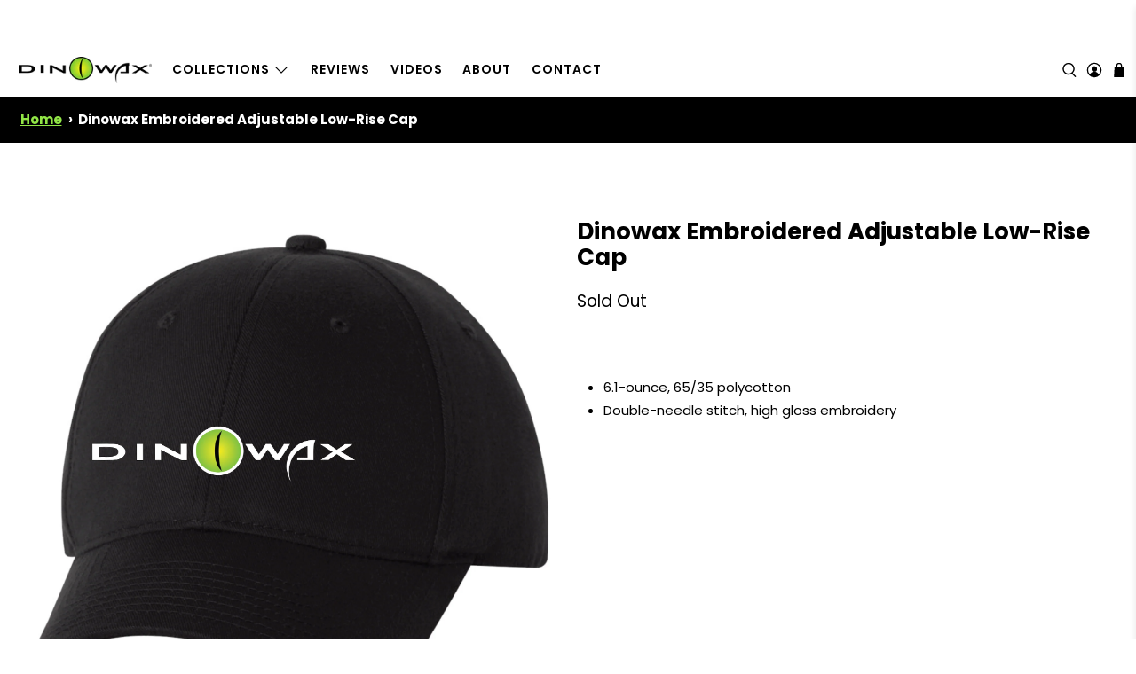

--- FILE ---
content_type: text/javascript
request_url: https://dinowax.com/cdn/shop/t/9/assets/booster.js?v=39026547293475602301740260225
body_size: 10468
content:
(function(J,U){typeof window[function(){var i="s",_="rt",$f="expo";return $f+_+i}()]=="object"&&typeof window.module!="undefined"?window[function(){var o="e",s="l",nW="modu";return nW+s+o}()].exports=U():function(){var w="n",m="io",D="funct";return D+m+w}()==typeof window.define&&window.define[function(){var Q="d",dK="m",I="a";return I+dK+Q}()]?window[function(){var L="e",C="n",l="efi",V="d";return V+l+C+L}()](U):J.baMet=U()})(this,function(){(function(){var d_="rict",j="use st";return j+d_})();function J(){return e.urlPrefix+e[function(){var mp="l",KK="sUr",dB="baEv";return dB+KK+mp}()]}function U(J2){return Object[function(){var d="s",$="ey",Gk="k";return Gk+$+d}()](J2)[function(){var p="gth",EY="n",ix="le";return ix+EY+p}()]===0}function x(){return(e.useBeacon||e.applyNow)&&U(e.headers)&&I&&typeof window[function(){var b="or",r="at",kp="navig";return kp+r+b}()][function(){var X="Beacon",lf="send";return lf+X}()]!="undefined"&&!e.withCredentials}function u(){for(var J2;J2=F[function(){var MR="t",B="hif",p="s";return p+B+MR}()]();)J2();l=!0}function W(J2){l?J2():F[function(){var Y="h",g="pus";return g+Y}()](J2)}function f(J2,U2){var x2=J2[function(){var A="s",_n="e",S="ch",w="mat";return w+S+_n+A}()]||J2[function(){var Pl="r",_="sSelecto",S7="matche";return S7+_+Pl}()]||J2.mozMatchesSelector||J2[function(){var H="lector",NF="MatchesSe",r="ms";return r+NF+H}()]||J2[function(){var m="or",lF="ct",LM="sSele",Zi="he",wY="c",a="oMat";return a+wY+Zi+LM+lF+m}()]||J2.webkitMatchesSelector;return x2?x2[function(){var kS="y",gv="ppl",p="a";return p+gv+kS}()](J2,[U2]):(sZ[function(){var fs="g",b="o",n0="l";return n0+b+fs}()](function(){var mj="h",MZ="o matc",k2="Unable t";return k2+MZ+mj}()),!1)}function Z(J2){var U2=[];for(window.j=0;window[function(){var s="j";return s}()]<J2[function(){var H="ms",Pk="e",v="t",$="i";return $+v+Pk+H}()].length;window.j++){var x2=J2[function(){var T="s",_="m",C="ite";return C+_+T}()][window[function(){var hd="j";return hd}()]];U2.push({id:x2.id,properties:x2.properties,quantity:x2.quantity,variant_id:x2.variant_id,product_id:x2.product_id,final_price:x2[function(){var nD="price",b="final_";return b+nD}()],image:x2[function(){var xF="e",uH="mag",QT="i";return QT+uH+xF}()],handle:x2[function(){var h="dle",kO="han";return kO+h}()],title:x2[function(){var bl="le",K="it",gC="t";return gC+K+bl}()]})}return{token:J2[function(){var r="en",v8="tok";return v8+r}()],total_price:J2[function(){var JA="ce",Kf="pri",X="total_";return X+Kf+JA}()],items:U2,currency:J2[function(){var t6="y",h6="c",Xy="ren",Y="cur";return Y+Xy+h6+t6}()]}}function z(J2){sZ.log(J2),J2[function(){var D="l",T2="_ur";return T2+D}()][function(){var Y="f",Oh="xO",X="inde";return X+Oh+Y}()](function(){var FF="add",pD="/",$I="/cart";return $I+pD+FF}())>=0?sZ[function(){var MH="tData",eS="ar",LD="tC",n="ge";return n+LD+eS+MH}()](function(J3){sZ[function(){var ER="g",k="o",aX="l";return aX+k+ER}()](J3),sZ.setCartAttributes(!0,J3)}):sZ[function(){var s5="utes",w="artAttrib",ac="C",p="t",PM="se";return PM+p+ac+w+s5}()](!0,J2.response)}function bS(){try{var J2=XMLHttpRequest.prototype.open;XMLHttpRequest.prototype.open=function(){this[function(){var v9="stener",LI="tLi",zV="ven",r="addE";return r+zV+LI+v9}()]("load",function(){this[function(){var gu="rl",S="_u";return S+gu}()]&&this._url[function(){var K="h",JU="c",a="ear",Ul="s";return Ul+a+JU+K}()](/cart.*js/)>=0&&this[function(){var b="od",tr="meth",Zk="_";return Zk+tr+b}()]!="GET"&&(sZ.log("its a cart endpoint thats not a get request"),z(this))}),J2.apply(this,arguments)}}catch(U2){sZ[function(){var jD="g",p4="o",a="l";return a+p4+jD}()](U2),sZ[function(){var vd="g",KV="o",la="l";return la+KV+vd}()]("error catching ajax cart")}}function E(J2){document.readyState==="interactive"||document.readyState==="complete"?J2():document.addEventListener("DOMContentLoaded",J2)}function O(){return"xxxxxxxxxxxx4xxxyxxxxxxxxxxxxxxx".replace(/[xy]/g,function(J2){var U2=16*Math[function(){var S="m",eu="do",VQ="an",r="r";return r+VQ+eu+S}()]()|0;return(J2=="x"?U2:3&U2|8)[function(){var Iz="g",VD="Strin",_m="to";return _m+VD+Iz}()](16)})+Date.now().toString()}function L(){e[function(){var T7="s",g="e",A="ki",k="o",DA="o",r="c";return r+DA+k+A+g+T7}()]&&I&&sZ.setCookie("baMet_baEvs",window.JSON.stringify(nf),1)}function y(){var J2=document[function(){var B="lector",PB="querySe";return PB+B}()](function(){var PJ="srf-token]",n="meta[name=c";return n+PJ}());return J2&&J2.content}function Q(){var J2=document.querySelector("meta[name=csrf-param]");return J2&&J2.content}function G(J2){var U2=y();U2&&J2.setRequestHeader(function(){var bp="n",s="e",a="SRF-Tok",T4="X-C";return T4+a+s+bp}(),U2)}function f5(J2){var U2=J2;return U2.common=window.BoosterApps[function(){var d="on",$p="comm";return $p+d}()],U2}function R(U2){W(function(){sZ[function(){var Wj="quest",D="sendRe";return D+Wj}()](J(),f5(U2),function(){for(var J2=0;J2<nf.length;J2++)if(nf[J2][function(){var a="d",tK="i";return tK+a}()]==U2.id){nf[function(){var X="ce",qb="li",S="p",Pa="s";return Pa+S+qb+X}()](J2,1);break}L()})})}function c(U2){W(function(){var x2=f5(U2),u2=Q(),W2=y();u2&&W2&&(x2[u2]=W2),window[function(){var yU="r",xQ="gato",$z="navi";return $z+xQ+yU}()].sendBeacon(J(),window.JSON.stringify(x2))})}function RQ(){return window[function(){var $p="on",Y="i",XP="cat",FE="lo";return FE+XP+Y+$p}()].pathname}function o0(J2){return J2&&J2.length>0?J2:null}function rb(J2){for(var U2 in J2)J2[function(){var Sl="erty",ZF="p",mQ="nPro",pH="hasOw";return pH+mQ+ZF+Sl}()](U2)&&J2[U2]===null&&delete J2[U2];return J2}function N(J2){var U2=J2[function(){var FX="get",B5="tar";return B5+FX}()];return rb({tag:U2[function(){var kl="me",Gf="agNa",s="t";return s+Gf+kl}()][function(){var xP="e",CV="Cas",n="r",t="toLowe";return t+n+CV+xP}()](),id:o0(U2.id),class:o0(U2[function(){var S="ame",DH="lassN",m="c";return m+DH+S}()]),page:RQ()})}function i(){BJ=sZ[function(){var s="d",w="itI",Mo="tVis",p="ge";return p+Mo+w+s}()]();var J2=new Date,U2=new Date,x2=2;U2.setUTCHours(23,59,59,59);var u2=(U2-J2)/1e3,W2=u2/60;return(W2>ut||u2<x2)&&(W2=ut),(!BJ||u2<x2)&&(BJ=O()),sZ.setCookie("baMet_visit",BJ,W2),BJ}function eQ(){if(l=!1,BJ=i(),DU=sZ[function(){var s="torId",g="getVisi";return g+s}()](),o=sZ.getCookie("baMet_apply"),e.cookies===!1||e.applyVisits===!1)sZ[function(){var RC="g",Nz="o",sr="l";return sr+Nz+RC}()](function(){var P="ng disabled",t="Visit applyi";return t+P}()),u();else if(BJ&&DU&&!o)sZ.log(function(){var D4="t",PL="ve visi",V="Acti";return V+PL+D4}()),u();else if(sZ[function(){var OH="e",T="Cooki",cg="get";return cg+T+OH}()]("baMet_visit")){sZ.log("Visit started"),DU||(DU=O(),window.localStorage[function(){var CS="m",cN="e",a="t",cG="setI";return cG+a+cN+CS}()](function(){var vb="or",h="isit",D="baMet_v";return D+h+vb}(),DU));var J2=new Date,U2=J2[function(){var o_="tring",X8="toISOS";return X8+o_}()]().slice(0,10),x2={shop_id:window[function(){var w="erApps",$Q="t",f_="s",iG="o",B="Bo";return B+iG+f_+$Q+w}()].common[function(){var sq="p",ah="sho";return ah+sq}()].id,name:function(){var yz="t",yr="te_visi",oV="crea";return oV+yr+yz}(),params:{landing_page:window.location.href,screen_width:window[function(){var MM="n",hr="e",tg="e",DJ="r",K="sc";return K+DJ+tg+hr+MM}()][function(){var H="th",_="wid";return _+H}()],screen_height:window.screen[function(){var Aj="ht",ag="heig";return ag+Aj}()]},timestamp:window[function(){var c3="nt",X="arseI",iD="p";return iD+X+c3}()](J2.getTime()),date:U2,hour:J2[function(){var Tl="urs",Eg="UTCHo",G2="get";return G2+Eg+Tl}()](),id:O(),visit_token:BJ,visitor_token:DU,app:"ba"};for(var W2 in document.referrer.length>0&&(x2[function(){var vA="r",p="ferre",jv="re";return jv+p+vA}()]=document[function(){var KW="rer",S="refer";return S+KW}()]),e.visitParams)e[function(){var Fe="ams",q2="r",z7="isitPa",F0="v";return F0+z7+q2+Fe}()].hasOwnProperty(W2)&&(x2[W2]=e.visitParams[W2]);sZ.log(x2),sZ[function(){var lw="okie",m="royCo",b="est",BH="d";return BH+b+m+lw}()](function(){var QP="y",$d="ppl",lb="aMet_a",yM="b";return yM+lb+$d+QP}()),u()}else sZ[function(){var OY="g",qA="o",g1="l";return g1+qA+OY}()]("baCookies disabled"),u()}var oA={set:function(J2,U2,x2,u2){var W2="",f2="";if(x2){var Z2=new Date;Z2.setTime(Z2[function(){var oL="me",rB="Ti",a="get";return a+rB+oL}()]()+60*x2*1e3),W2="; expires="+Z2.toGMTString()}u2&&(f2="; domain="+u2),document.cookie=J2+function(){var q$="=";return q$}()+window[function(){var P="e",hO="p",S="ca",H="es";return H+S+hO+P}()](U2)+W2+f2+"; path=/"},get:function(J2){var U2,x2,u2=J2+"=",W2=document.cookie.split(";");for(U2=0;U2<W2[function(){var w="th",h="leng";return h+w}()];U2++){for(x2=W2[U2];x2.charAt(0)===" ";)x2=x2.substring(1,x2.length);if(x2.indexOf(u2)===0)return unescape(x2.substring(u2.length,x2[function(){var vb="gth",t="en",PC="l";return PC+t+vb}()]))}return null}},e={urlPrefix:"",visitsUrl:function(){var C="naws.com/prod/api/appstats",Iq="mazo",V="t-2.a",v="https://u0altfd679.execute-api.us-wes";return v+V+Iq+C}(),baEvsUrl:"https://u0altfd679.execute-api.us-west-2.amazonaws.com/prod/api/appstats",page:null,useBeacon:!0,startOnReady:!0,applyVisits:!0,cookies:!0,cookieDomain:null,headers:{},visitParams:{},withCredentials:!1},sZ=window.baMet||{};sZ[function(){var GK="ure",MM="onfig",t="c";return t+MM+GK}()]=function(J2){for(var U2 in J2)J2.hasOwnProperty(U2)&&(e[U2]=J2[U2])},sZ.configure(sZ);var BJ,DU,o,q=window.jQuery||window[function(){var zI="to",AI="Zep";return AI+zI}()]||window.$,ut=30,M=1*(1*844031+1432)+205737,l=!1,F=[],I=function(){var R3="d",rz="ine",kJ="undef";return kJ+rz+R3}()!=typeof window[function(){var aw="ON",Pp="S",B="J";return B+Pp+aw}()]&&function(){var ck="ned",Wp="fi",pU="e",T="nd",s="u";return s+T+pU+Wp+ck}()!=typeof window[function(){var y0="SON",d="J";return d+y0}()].stringify,nf=[];sZ.setCookie=function(J2,U2,x2){oA[function(){var L1="t",TF="e",wU="s";return wU+TF+L1}()](J2,U2,x2,e.cookieDomain||e[function(){var w="n",H="i",iY="doma";return iY+H+w}()])},sZ.getCookie=function(J2){return oA[function(){var X="t",Md="e",ks="g";return ks+Md+X}()](J2)},sZ[function(){var KO="kie",eu="troyCoo",mR="des";return mR+eu+KO}()]=function(J2){oA[function(){var h="t",uL="e",r="s";return r+uL+h}()](J2,"",-1)},sZ[function(){var Ag="g",p="o",eN="l";return eN+p+Ag}()]=function(J2){sZ[function(){var _m="kie",co="Coo",H="get";return H+co+_m}()](function(){var d9="ug",K="et_deb",lW="baM";return lW+K+d9}())&&window.console[function(){var o1="g",w="o",h="l";return h+w+o1}()](J2)},sZ.onBaEv=function(J2,U2,x2){document.addEventListener(J2,function(J3){f(J3[function(){var K="get",h="ar",i3="t";return i3+h+K}()],U2)&&x2(J3)})},sZ[function(){var g="uest",x_="ndReq",jy="se";return jy+x_+g}()]=function(J2,U2,x2){try{if(I)if(q&&typeof q[function(){var WZ="x",Ha="aja";return Ha+WZ}()]=="function")q.ajax({type:function(){var SE="T",H="POS";return H+SE}(),url:J2,data:window[function(){var Dp="N",Jf="JSO";return Jf+Dp}()].stringify(U2),contentType:function(){var LY="tf-8",ar="=u",ua="harset",S="lication/json; c",J8="app";return J8+S+ua+ar+LY}(),beforeSend:G,complete:function(J3){J3.status==200&&x2(J3)},headers:e[function(){var h="ers",v9="head";return v9+h}()],xhrFields:{withCredentials:e.withCredentials}});else{var u2=new XMLHttpRequest;for(var W2 in u2.open("POST",J2,!0),u2[function(){var JI="ials",bi="dent",Yb="Cre",iq="h",Ee="wit";return Ee+iq+Yb+bi+JI}()]=e[function(){var nr="tials",Ym="n",Kt="e",JN="withCred";return JN+Kt+Ym+nr}()],u2[function(){var X="er",b="questHead",D="Re",a="set";return a+D+b+X}()](function(){var r$="e",$="yp",Yz="T",KQ="ontent-",pT="C";return pT+KQ+Yz+$+r$}(),function(){var uuE="on/json",dN="applicati";return dN+uuE}()),e.headers)e[function(){var qh="s",Pc="ader",_3="he";return _3+Pc+qh}()].hasOwnProperty(W2)&&u2.setRequestHeader(W2,e[function(){var jf="s",Zm="ader",ro="e",ok="h";return ok+ro+Zm+jf}()][W2]);u2.onload=function(){u2.status===200&&x2(u2.response)},G(u2),u2.send(window.JSON[function(){var cr="y",Yw="gif",bH="in",Ig="str";return Ig+bH+Yw+cr}()](U2))}}catch(f2){}},sZ.getCartData=function(J2){try{if(I)if(q&&function(){var hm="ion",Na="ct",P="n",pz="fu";return pz+P+Na+hm}()==typeof q[function(){var CZ="x",r0="ja",X="a";return X+r0+CZ}()])q.ajax({type:"GET",url:"/cart.js?ba_request=1",data:{},dataType:"json",complete:function(U3){U3[function(){var g6="us",b="stat";return b+g6}()]==200&&(U3.responseText?J2(U3.responseText):J2(U3))}});else{var U2=new XMLHttpRequest;U2[function(){var H="e",AF="echang",l5="nreadystat",Jg="o";return Jg+l5+AF+H}()]=function(){U2[function(){var b$="te",il="ta",A8="readyS";return A8+il+b$}()]===4&&U2[function(){var hW="s",w_="u",M6="t",yz="a",vO="t",_j="s";return _j+vO+yz+M6+w_+hW}()]===200&&J2(U2[function(){var eP="ext",_="sponseT",ua="e",Tz="r";return Tz+ua+_+eP}()])},U2[function(){var qE="n",K8="ope";return K8+qE}()]("GET",function(){var V8="1",D="uest=",$="_req",hJ="/cart.js?ba";return hJ+$+D+V8}(),!1),U2[function(){var A="d",ph="sen";return ph+A}()](null)}}catch(x2){}},sZ[function(){var DT="Id",fAo="cCs",fU="syn";return fU+fAo+DT}()]=function(){var J2=sZ.getCookie(function(){var qL="d",_="t_cs_i",Bh="e",kv="baM";return kv+Bh+_+qL}());return J2||(J2=O()),sZ.setCookie("baMet_cs_id",J2,9*2226+126),J2},sZ.getVisitId=sZ[function(){var A="ken",ln="tTo",Cb="getVisi";return Cb+ln+A}()]=function(){return sZ[function(){var rX="ookie",Cd="tC",Na="e",Wt="g";return Wt+Na+Cd+rX}()](function(){var n="sit",X="Met_vi",Y="a",V7="b";return V7+Y+X+n}())},sZ.getVisitorId=sZ[function(){var zmN="ken",P="orTo",K="getVisit";return K+P+zmN}()]=function(){return window.localStorage[function(){var ap="em",ZH="t",P3="getI";return P3+ZH+ap}()]("baMet_visitor")},sZ[function(){var A0="n",WU="mi",ry="d",JO="A",tC="is";return tC+JO+ry+WU+A0}()]=function(){return sZ.getCookie(function(){var IA="in",O$="a_adm",eg="b";return eg+O$+IA}())},sZ.reset=function(){return sZ[function(){var c7="okie",NJ="Co",iO="stroy",Ur="e",h="d";return h+Ur+iO+NJ+c7}()]("baMet_visit"),window.localStorage.removeItem(function(){var X="isitor",b="et_v",ze="baM";return ze+b+X}()),sZ.destroyCookie(function(){var w6="Evs",Nx="t_ba",qY="Me",FE="ba";return FE+qY+Nx+w6}()),sZ[function(){var Dm="ie",Df="ok",Zn="stroyCo",m="de";return m+Zn+Df+Dm}()](function(){var RY="y",bG="t_appl",wE="Me",__="a",uS="b";return uS+__+wE+bG+RY}()),!0},sZ[function(){var DV="g",H="u",w="eb",dk="d";return dk+w+H+DV}()]=function(J2){return J2===!1?sZ[function(){var dq="ie",D="ook",qK="estroyC",$z="d";return $z+qK+D+dq}()](function(){var Kh="debug",UT="baMet_";return UT+Kh}()):sZ.setCookie("baMet_debug","t",1*510154+15446),!0},sZ.getBrowserInfo=function(){return{options:[],header:[navigator.platform,navigator[function(){var w3="gent",zn="userA";return zn+w3}()],navigator[function(){var L4="ion",b="s",iN="appVer";return iN+b+L4}()],navigator.vendor,window[function(){var Am="a",fV="r",wQ="e",$="op";return $+wQ+fV+Am}()]],dataos:[{name:"Windows Phone",value:function(){var oQ="s Phone",$6="w",Ch="Windo";return Ch+$6+oQ}(),version:function(){var a="S",DG="O";return DG+a}()},{name:"Windows",value:"Win",version:"NT"},{name:function(){var aN="e",j1="n",Lb="iPho";return Lb+j1+aN}(),value:"iPhone",version:"OS"},{name:"iPad",value:function(){var xD="Pad",Mr="i";return Mr+xD}(),version:"OS"},{name:"Android",value:function(){var PiB="oid",d8="r",Yj="And";return Yj+d8+PiB}(),version:function(){var r="oid",nT="Andr";return nT+r}()},{name:"Mac OS",value:function(){var hC="c",Hp="a",PK="M";return PK+Hp+hC}(),version:"OS X"},{name:"Linux",value:"Linux",version:"rv"},{name:"Palm",value:"Palm",version:"PalmOS"}],databrowser:[{name:"Chrome",value:"Chrome",version:"Chrome"},{name:"Firefox",value:"Firefox",version:"Firefox"},{name:function(){var h="ri",dT="Safa";return dT+h}(),value:function(){var k="ari",fy="af",O$="S";return O$+fy+k}(),version:function(){var VS="on",D="si",PI="er",A8="V";return A8+PI+D+VS}()},{name:"Internet Explorer",value:"MSIE",version:function(){var wr="IE",wh="S",D_="M";return D_+wh+wr}()},{name:"Opera",value:function(){var mO="ra",D9="pe",GV="O";return GV+D9+mO}(),version:"Opera"},{name:"BlackBerry",value:"CLDC",version:function(){var $w="C",$y="D",nV="CL";return nV+$y+$w}()},{name:function(){var qy="lla",Mu="zi",KM="Mo";return KM+Mu+qy}(),value:"Mozilla",version:function(){var JS="la",g2="l",B$="Mozi";return B$+g2+JS}()}],init:function(){var J2=this[function(){var nh="r",O2="e",sd="head";return sd+O2+nh}()][function(){var JN="n",SS2="i",A1="jo";return A1+SS2+JN}()](" ");return{os:this[function(){var Kz="hItem",wF="matc";return wF+Kz}()](J2,this.dataos),browser:this[function(){var db="tem",v9="atchI",Z4="m";return Z4+v9+db}()](J2,this[function(){var Wm="owser",mn="databr";return mn+Wm}()]),tz_offset:new Date()[function(){var pc="neOffset",$9="getTimezo";return $9+pc}()]()/60}},matchItem:function(J2,U2){var x2,u2,W2,f2=0,Z2=0;for(f2=0;f2<U2[function(){var Q2="h",X="t",h8="leng";return h8+X+Q2}()];f2+=1)if(new window.RegExp(U2[f2].value,function(){var s1="i";return s1}()).test(J2)){if(x2=new window.RegExp(U2[f2][function(){var cw="n",Ri="o",_="si",uo="ver";return uo+_+Ri+cw}()]+"[- /:;]([\\d._]+)","i"),W2="",(u2=J2[function(){var wY="ch",tH="t",NA="a",nY="m";return nY+NA+tH+wY}()](x2))&&u2[1]&&(u2=u2[1]),u2)for(u2=u2[function(){var A6="lit",S="sp";return S+A6}()](/[._]+/),Z2=0;Z2<u2[function(){var jc="h",vE="t",wJ="eng",KN="l";return KN+wJ+vE+jc}()];Z2+=1)W2+=Z2===0?u2[Z2]+function(){var Gi=".";return Gi}():u2[Z2];else W2="0";return U2[f2][function(){var Mg="e",Vh="m",Y9w="na";return Y9w+Vh+Mg}()]}return{name:"unknown",version:0}}}.init()},sZ.apply=function(J2,U2,u2){try{var f2=new Date,Z2=f2[function(){var Qy="tring",K8="toISOS";return K8+Qy}()]()[function(){var ui="e",k="ic",oB="sl";return oB+k+ui}()](0,10),z2={shop_id:window.BoosterApps.common.shop[function(){var ag="d",$G="i";return $G+ag}()],name:J2,params:U2||{},timestamp:window.parseInt(f2[function(){var Qe="e",OZ="tTim",b="e",$X="g";return $X+b+OZ+Qe}()]()),date:Z2,hour:f2.getUTCHours(),id:O(),app:u2};W(function(){e[function(){var Y="s",Rp="ie",S="cook";return S+Rp+Y}()]&&!sZ.getVisitId()&&eQ(),W(function(){sZ.log(z2),z2[function(){var E5="en",rB="ok",y_="t",a="visit_";return a+y_+rB+E5}()]=sZ[function(){var Mp="sitId",XT="i",Sx="tV",s6="ge";return s6+Sx+XT+Mp}()](),z2[function(){var gQ="oken",Y6="sitor_t",D="vi";return D+Y6+gQ}()]=sZ[function(){var aC="Id",$="or",Kf="sit",T9="Vi",XJ="get";return XJ+T9+Kf+$+aC}()](),x()?c(z2):(nf[function(){var p6="ush",I0="p";return I0+p6}()](z2),L(),setTimeout(function(){R(z2)},1e3))})})}catch(bS2){sZ[function(){var O_="g",qm="o",KH="l";return KH+qm+O_}()](bS2),sZ[function(){var xQ="g",U6="o",qq="l";return qq+U6+xQ}()](function(){var Kt="plying",mN="error ap";return mN+Kt}())}return!0},sZ.applyView=function(J2){var U2=sZ.page_hash;if(J2)for(var x2 in J2)J2.hasOwnProperty(x2)&&(U2[x2]=J2[x2]);sZ.apply(function(){var lZ="w",kI="ie",sh="v";return sh+kI+lZ}(),U2,function(){var n="a",je="b";return je+n}())},sZ[function(){var _="Clicks",k="applyApp";return k+_}()]=function(){sZ[function(){var X="BaEv",TN="on";return TN+X}()](function(){var JW="ck",nj="i",jc="cl";return jc+nj+JW}(),function(){var ZN="r",YK="dle",iE="han",eP=".ba-met-";return eP+iE+YK+ZN}(),function(J2){try{var U2=J2.target,x2=U2.getAttribute(function(){var fn="et-name",jU="data-ba-m";return jU+fn}());if(x2){var u2=N(J2),W2=U2.getAttribute("data-ba-met-app");if(u2[function(){var ac="t",Qa="x",S="te";return S+Qa+ac}()]=function(){var r="t",QZ="pu",Ao="n",DQ="i";return DQ+Ao+QZ+r}()==u2.tag?U2[function(){var uH="lue",Gf="va";return Gf+uH}()]:(U2[function(){var no="t",Eq="en",$="xtCont",QM="te";return QM+$+Eq+no}()]||U2[function(){var bu="t",VO="Tex",Ta="inner";return Ta+VO+bu}()]||U2.innerHTML)[function(){var h="e",a="lac",$X="rep";return $X+a+h}()](/[\s\r\n]+/g," ").trim(),u2.href=U2.href,f2=U2.getAttribute("data-ba-met-extras")){var f2=window[function(){var pH="s",_7B="mber",pZ="u",b4="N",Tb="an",_0="cle";return _0+Tb+b4+pZ+_7B+pH}()](window.JSON.parse(f2));for(var Z2 in f2)f2.hasOwnProperty(Z2)&&(u2[Z2]=f2[Z2])}sZ[function(){var rK="ly",n="pp",TU="a";return TU+n+rK}()](x2,u2,W2)}}catch(z2){sZ[function(){var oU="g",Ts="o",l2="l";return l2+Ts+oU}()](function(){var W5="ption",r="icks exce",Xy="applyAppCl";return Xy+r+W5}()),sZ[function(){var SI="g",c_="o",S="l";return S+c_+SI}()](z2)}})},sZ.applyAtc=function(){sZ.onBaEv("click",".product-form__cart-submit, #AddToCart-product-template, .product-atc-btn, .product-menu-button.product-menu-button-atc, .button-cart, .product-add, .add-to-cart input, .btn-addtocart, [name=add]",function(J2){Date[function(){var Yb="w",bU="o",_D="n";return _D+bU+Yb}()]();var U2=J2.target,x2=N(J2);x2.text=x2.tag=="input"?U2[function(){var Wq="e",lQ="u",FJ="l",aF="va";return aF+FJ+lQ+Wq}()]:(U2.textContent||U2[function(){var tG="t",zV="Tex",m="inner";return m+zV+tG}()]||U2.innerHTML)[function(){var HO="ace",Ox="repl";return Ox+HO}()](/[\s\r\n]+/g," ").trim(),x2[function(){var v9="f",uA="hre";return uA+v9}()]=U2.href,sZ.apply("atc",x2,"ba")})},sZ[function(){var kf="ta",dM="rtDa",r8="saveBaCa";return r8+dM+kf}()]=function(J2){if(I){var U2=sZ.getBaCartData();U2[function(){var WK="sh",DR="pu";return DR+WK}()](J2),window[function(){var CJ="ge",eZ="ra",_w="o",ak="localSt";return ak+_w+eZ+CJ}()].setItem("baMet_cartData",window.JSON.stringify(U2))}},sZ[function(){var Dw="Data",kL="tBaCart",$="ge";return $+kL+Dw}()]=function(){try{if(window.localStorage[function(){var Gk="Item",me="get";return me+Gk}()]("baMet_cartData")){var J2=window[function(){var r="Int",AH="parse";return AH+r}()](new Date()[function(){var uD="ime",Fz="tT",s5="ge";return s5+Fz+uD}()]())-2592e5,U2=window.JSON[function(){var E1="se",Y="par";return Y+E1}()](window[function(){var h="torage",YJ="localS";return YJ+h}()][function(){var pl="m",v$="te",E7="etI",aE="g";return aE+E7+v$+pl}()]("baMet_cartData")).filter(function(U3){return window[function(){var vX="eInt",Ap="pars";return Ap+vX}()](U3[function(){var ig="s",a="t";return a+ig}()])>J2}).reverse();return window[function(){var ee="rage",R7="to",rVL="lS",yv="loca";return yv+rVL+R7+ee}()].setItem(function(){var Vh="rtData",xz="baMet_ca";return xz+Vh}(),window[function(){var d7="N",VS="O",RS="S",Cl="J";return Cl+RS+VS+d7}()][function(){var _P="y",Xv="f",_O="i",ig="g",ZJ="strin";return ZJ+ig+_O+Xv+_P}()](U2)),U2}return[]}catch(x2){sZ.log(x2),sZ[function(){var qh="g",p3="o",$d="l";return $d+p3+qh}()](function(){var mT="a",FL="ting b",a="error get";return a+FL+mT}())}},sZ[function(){var S="rt",HR="ateBaCa",mh="upd";return mh+HR+S}()]=function(J2){var U2=sZ[function(){var Te="e",Cd="i",zv="tCook",Oj="ge";return Oj+zv+Cd+Te}()]("cart"),x2=sZ[function(){var h="e",y9="ki",A4="oo",Ov="C",Pn="get";return Pn+Ov+A4+y9+h}()]("ba_cart_token");window.BoosterApps[function(){var TI="n",pY="o",y4="mm",r="co";return r+y4+pY+TI}()].has_ba_conversion&&(U2!=x2||J2)&&window[function(){var dh="ode",yT="w_m",FH="_previe",C7="ba";return C7+FH+yT+dh}()]!=1&&(sZ.setCookie(function(){var E1="_token",jw="ba_cart";return jw+E1}(),U2,1*2239+641),sZ.apply(function(){var iZ="_cart",gO="update";return gO+iZ}(),{},function(){var X="al",wE="glob";return wE+X}()),sZ.log(function(){var XeD="om here",eg="e API fr",RV="ng to th",fO="n changed -posti",wK="cart toke";return wK+fO+RV+eg+XeD}()))},sZ.updateBaCartDb=function(J2){if(window[function(){var pF="s",J7="p",PE="rAp",D="Booste";return D+PE+J7+pF}()].can_update_cart==1){var U2=sZ.getCookie(function(){var ZP="t",NP="r",l1="ca";return l1+NP+ZP}()),x2=sZ[function(){var x0="okie",vi="getCo";return vi+x0}()]("ba_cart_token"),u2=window[function(){var h1="age",jN="calStor",V2="lo";return V2+jN+h1}()].getItem(function(){var Yt="est_cart",_W="baMet_lat";return _W+Yt}()),W2=window[function(){var Bp="orage",ze="localSt";return ze+Bp}()][function(){var lk="tem",Mp="etI",wi="g";return wi+Mp+lk}()](function(){var aq="ed_cart",d6="aMsg_sync",hD="b";return hD+d6+aq}()),f2=J2;if(f2==0&&(u2==W2&&U2==x2||(f2=!0)),f2&&window.ba_preview_mode!=1){if(!U2)return void(x2&&(sZ[function(){var Y6="g",U3="o",SZ="l";return SZ+U3+Y6}()](function(){var Ky="uid",YZ=" removed - remove cart ",Zx="art token has been",Wi="c";return Wi+Zx+YZ+Ky}()),sZ[function(){var bi="ie",dXr="Cook",ao="oy",HI="str",m="de";return m+HI+ao+dXr+bi}()]("baMet_cs_id"),sZ[function(){var HT="ie",Io="Cook",a="destroy";return a+Io+HT}()](function(){var lx="oken",Mn="rt_t",VK="ba_ca";return VK+Mn+lx}())));sZ.setCookie(function(){var OY="_token",J$="ba_cart";return J$+OY}(),U2,5*3933+495);var Z2=sZ.syncCsId();sZ[function(){var JW="g",Xj="o",Lw="l";return Lw+Xj+JW}()](function(){var l$=" here",w0="d",r="t i",UB="update car",WB=" and ",pR="et",oF="s";return oF+pR+WB+UB+r+w0+l$}());var z2=window[function(){var Df="N",Wf="O",PK="JS";return PK+Wf+Df}()][function(){var rg="se",X="ar",b="p";return b+X+rg}()](u2);if(z2.token!=U2)var bS2=z2.token;else bS2="";var E2={action_type:"track_cart",cart_json:z2,visit_token:sZ[function(){var n="tId",QJ="i",U9="getVis";return U9+QJ+n}()](),visitor_token:sZ[function(){var ic="rToken",qZ="o",tY="getVisit";return tY+qZ+ic}()](),cart_uid:Z2,old_uid:bS2};sZ[function(){var Qi="est",yY="Requ",en="send";return en+yY+Qi}()](window[function(){var dx="rApps",tD="ooste",bU="B";return bU+tD+dx}()][function(){var _3="_url",$v="cs_app";return $v+_3}()],E2,function(){sZ.log(function(){var ol=" app url",De="posted to";return De+ol}()),window[function(){var Z2G="e",LU="lStorag",sn="loca";return sn+LU+Z2G}()].setItem("baMsg_synced_cart",u2)}),sZ.log(function(){var pG="from here",p0="nged -posting to the API ",s_=" cha",wZ="cart token";return wZ+s_+p0+pG}())}}},sZ.setCartAttributes=function(J2,U2){try{sZ[function(){var rc="g",Tw="o",Zj="l";return Zj+Tw+rc}()](function(){var YO="s",EV="ibute",Sx="ttr",D="ng cart a",r="setti";return r+D+Sx+EV+YO}());var x2=window[function(){var Uk="e",E9="Storag",fu="l",Y7="loca";return Y7+fu+E9+Uk}()].getItem(function(){var Qn="ion_data",$I="ers",OY="a_conv",AD="b";return AD+OY+$I+Qn}());if(J2){sZ[function(){var xa="g",WO="o",B6="l";return B6+WO+xa}()](function(){var t5="ied ajax cart update",jl="tif",X="set cart attributes iden";return X+jl+t5}()),sZ[function(){var LF="g",zr="o",Hc="l";return Hc+zr+LF}()](U2);var u2=Z(window.JSON.parse(U2))}else u2=Z(window[function(){var ty="ps",Rb="p",gz="A",Jq="ter",aQ="s",OP="oo",BM="B";return BM+OP+aQ+Jq+gz+Rb+ty}()][function(){var En="on",wS="mm",Ub="co";return Ub+wS+En}()][function(){var SGW="art",DZ="c";return DZ+SGW}()]);window[function(){var u_="rage",s4="ocalSto",bB="l";return bB+s4+u_}()][function(){var fv="em",g7="t",Bn="I",b="set";return b+Bn+g7+fv}()](function(){var n="t",E4="atest_car",K7="l",H2="Met_",Cf="a",bL="b";return bL+Cf+H2+K7+E4+n}(),window.JSON.stringify(u2));var W2=u2.items;if(window.BoosterApps[function(){var xD="l",Cr="ur",d7="app_",lf="cs_";return lf+d7+Cr+xD}()])return sZ.log(function(){var m="e to db",gB="ate sav",SJ=" upd",Rr="t",mI="car";return mI+Rr+SJ+gB+m}()),void sZ.updateBaCartDb(J2);var f2=sZ.getBaCartData(),z2={visit_token:sZ[function(){var yG="Id",Ic="isit",tm="V",il="get";return il+tm+Ic+yG}()](),visitor_token:sZ.getVisitorToken(),items:[],cart_token:sZ[function(){var bs="okie",G$="o",hI="etC",yL="g";return yL+hI+G$+bs}()]("cart")};for(window[function(){var eg="j";return eg}()]=0;window.j<W2.length;window[function(){var VT="j";return VT}()]++){var bS2=W2[window[function(){var vg="j";return vg}()]];if(bS2){var E2=f2.find(function(J3){return J3.id==bS2.id});E2&&(bS2[function(){var QD="ion_data",Lx="vers",gwJ="ba_con";return gwJ+Lx+QD}()]=E2,z2.items[function(){var Kq="h",_V="pus";return _V+Kq}()](E2),window.BoosterApps[function(){var sf="n",a="o",EG="comm";return EG+a+sf}()][function(){var hy="ersion",XX="ba_conv",Y="as_",X9="h";return X9+Y+XX+hy}()]=!0)}}var O2=window[function(){var tk="SON",a="J";return a+tk}()].stringify(z2);window[function(){var Pc="rApps",yQ="oste",Y6="o",ls="B";return ls+Y6+yQ+Pc}()][function(){var sI="n",Wq="mmo",B9="co";return B9+Wq+sI}()].ba_conversion_data=z2,x2!=O2||window[function(){var Z2="s",_K="p",rT="Ap",m5="ooster",Yc="B";return Yc+m5+rT+_K+Z2}()].common[function(){var M4="ta",Y="version_da",_W="ba_con";return _W+Y+M4}()]&&function(){var YW="rt",GB="a",VL="c";return VL+GB+YW}()==window[function(){var V8="ps",Rl="p",hsd="A",k2="ter",Gd="os",ES="o",Pz="B";return Pz+ES+Gd+k2+hsd+Rl+V8}()].common[function(){var n_="te",Ea="a",bt="pl",uNS="tem";return uNS+bt+Ea+n_}()]?(sZ[function(){var ab="g",wn="o",ef="l";return ef+wn+ab}()](function(){var _3="version_data",sP="saving ba_con";return sP+_3}()),window.localStorage.setItem("ba_conversion_data",O2),sZ.updateBaCart(!0)):sZ.updateBaCart(!1)}catch(L2){sZ.log("setCartAttributes exception"),sZ[function(){var m="g",gB="o",SK="l";return SK+gB+m}()](L2)}},sZ[function(){var Vw="l",Gm="Al",sH="y",J5="l",Ua="app";return Ua+J5+sH+Gm+Vw}()]=function(){document[function(){var D5="r",oL="re",xE="refer";return xE+oL+D5}()][function(){var _b="f",w$="xO",e0="inde";return e0+w$+_b}()](function(){var mn="hops/",$9="/s",rm="/admin";return rm+$9+mn}())>0&&sZ.setCookie("ba_admin",1,M),sZ.setCartAttributes(!1,{}),sZ.applyAppClicks()};try{nf=window[function(){var D="N",Y="JSO";return Y+D}()][function(){var HF="e",$b="ars",Uv="p";return Uv+$b+HF}()](sZ.getCookie(function(){var OQ="baEvs",As="aMet_",f9="b";return f9+As+OQ}())||function(){var sp="]",yk="[";return yk+sp}())}catch(HZ){}for(var SS=0;SS<nf[function(){var Zy="th",o5="leng";return o5+Zy}()];SS++)R(nf[SS]);return bS(),sZ[function(){var Qa="t",U9="tar",uy="s";return uy+U9+Qa}()]=function(){eQ(),sZ[function(){var X="t",b="tar",Vz="s";return Vz+b+X}()]=function(){}},E(function(){e[function(){var v$="nReady",bC="O",YC="start";return YC+bC+v$}()]&&sZ.start()}),sZ[function(){var HK="ash",LN="age_h",it="p";return it+LN+HK}()]={url:window.location[function(){var ZE="ref",cZ="h";return cZ+ZE}()],page:RQ(),template:window[function(){var ax="rApps",Ee="e",ME="oost",iz="B";return iz+ME+Ee+ax}()][function(){var Vl="n",eI="o",kB="m",uK="com";return uK+kB+eI+Vl}()][function(){var pbr="ate",HP="templ";return HP+pbr}()]},sZ}),window[function(){var v="t",F="e",l="aM",W="b";return W+l+F+v}()].applyAll();
//# sourceMappingURL=/cdn/shop/t/9/assets/booster.js.map?v=39026547293475602301740260225


--- FILE ---
content_type: application/javascript
request_url: https://replocdn.com/w/9e30f638-40e7-473d-9065-79410f240370/5faebf3b-70e3-45be-9dbf-d84b59299a33.min.js?v=eee73820-a133-11f0-ae21-1d417d7ee4e7
body_size: 236931
content:
"use strict";(()=>{var WW=Object.create;var al=Object.defineProperty;var ZW=Object.getOwnPropertyDescriptor;var GW=Object.getOwnPropertyNames;var KW=Object.getPrototypeOf,YW=Object.prototype.hasOwnProperty;var QW=(t,e,a)=>e in t?al(t,e,{enumerable:!0,configurable:!0,writable:!0,value:a}):t[e]=a;var w=(t,e)=>()=>(t&&(e=t(t=0)),e);var $=(t,e)=>()=>(e||t((e={exports:{}}).exports,e),e.exports),g5=(t,e)=>{for(var a in e)al(t,a,{get:e[a],enumerable:!0})},JW=(t,e,a,n)=>{if(e&&typeof e=="object"||typeof e=="function")for(let r of GW(e))!YW.call(t,r)&&r!==a&&al(t,r,{get:()=>e[r],enumerable:!(n=ZW(e,r))||n.enumerable});return t};var K=(t,e,a)=>(a=t!=null?WW(KW(t)):{},JW(e||!t||!t.__esModule?al(a,"default",{value:t,enumerable:!0}):a,t));var S1=(t,e,a)=>(QW(t,typeof e!="symbol"?e+"":e,a),a);var v,i=w(()=>{v=[{id:"5faebf3b-70e3-45be-9dbf-d84b59299a33",version:16,projectId:"9e30f638-40e7-473d-9065-79410f240370",name:"Footer",type:"shopifySection",hideDefaultHeader:!1,hideDefaultFooter:!1,hideShopifyAnnouncementBar:!1,isHomepage:!1,shopifyPagePath:"footer",shopifyTemplateSuffix:"",runtimeVersion:"e1706620-a12f-11f0-8026-a59ad5180108",isPublished:!0,component:{id:"076d0d98-27c4-4a6e-afb2-cc96973b6bea",type:"container",props:{style:{display:"flex",maxWidth:"100%",alignSelf:"stretch",alignItems:"flex-start",flexDirection:"column",justifyContent:"flex-start"}},children:[{id:"799c5d41-6496-4c91-9ba5-27c350d3a44e",name:"Footer",type:"container",props:{style:{display:"flex",maxWidth:"100%",alignSelf:"stretch",alignItems:"center",flexDirection:"column",justifyContent:"center"},_urlHashmark:"footer"},children:[{id:"c1ab74e7-bda7-4b40-b5f8-0af206edaa00",name:"TopBar",type:"container",props:{style:{height:"35px",display:"flex",__height:"35px",maxWidth:"100%",alignSelf:"stretch",alignItems:"center",justifyContent:"center",backgroundColor:"#B4EA4BFF"},"style@sm":{height:"20px",__height:"20px",flexGrow:"unset"}},children:[]},{id:"e99d45cd-8af6-444d-b48e-19b2fc3ef0c3",name:"FooterColumns",type:"container",props:{style:{display:"flex",maxWidth:"100%",__flexGap:"120px",alignSelf:"stretch",alignItems:"flex-start",paddingTop:"4rem",paddingBottom:"4rem",justifyContent:"center",backgroundColor:"#000000FF"},"style@md":{__flexGap:"3rem",paddingTop:"3rem",paddingLeft:"2rem",paddingRight:"2rem",paddingBottom:"3rem"},"style@sm":{display:"flex",__flexGap:"3rem",alignItems:"flex-start",paddingTop:"2rem",paddingLeft:"1.5rem",paddingRight:"1.5rem",paddingBottom:"2rem",justifyContent:"center"}},children:[{id:"108ca92b-e080-4da9-b5aa-b112770c1b15",name:"FooterCol_1",type:"container",props:{style:{display:"flex",flexGrow:"1",maxWidth:"185px",__flexGap:"8px",alignItems:"flex-start",flexDirection:"column",justifyContent:"flex-start"},"style@sm":{maxWidth:"126px",__flexGap:"20px"}},children:[{id:"dbc05efc-a980-48d0-8334-398bbeb31444",type:"text",props:{text:"<p>MORE INFO</p>",style:{color:"#D0EF4DFF",flexGrow:1,fontSize:"25px",fontFamily:"Archivo",fontWeight:"700",lineHeight:"146%",letterSpacing:"0px"},"style@sm":{color:"#FFF",fontSize:"16.967px",fontStyle:"normal",fontFamily:"Archivo",fontWeight:"700",lineHeight:"146%"}}},{id:"ace05d2e-dfac-41f6-980e-693670913a3b",type:"text",props:{text:"<p>Privacy Policy</p>",style:{color:"#FFF",flexGrow:1,fontSize:"20px",alignSelf:"stretch",fontFamily:"Archivo",fontWeight:"400",lineHeight:"146%",letterSpacing:"0px"},onClick:[{id:"d64807c1-a05a-4771-bc6a-8fd18b5612ae",type:"redirect",value:{url:"https://dinowax.com/policies/privacy-policy"}}],"style@sm":{color:"#FFF",fontSize:"13.574px",fontStyle:"normal",fontFamily:"Archivo",fontWeight:"400",lineHeight:"146%"}},variants:[{id:"0b620dad-0bec-49e7-98b8-b9bdad00dc2e",name:"default",query:null,componentOverrides:null},{id:"a8390977-545c-4c37-b3b0-2d76f0dd0e23",name:"Hover",query:{type:"expression",operator:"or",statements:[{id:"f809bd07-33ee-486b-b16f-bf094a96f85a",field:"interaction.hover"}]},componentOverrides:null}],variantOverrides:{"a8390977-545c-4c37-b3b0-2d76f0dd0e23":{componentOverrides:{"ace05d2e-dfac-41f6-980e-693670913a3b":{props:{text:"<p>Privacy Policy</p>",style:{color:"#D0EF4DFF",width:"auto",alignSelf:"stretch",__alchemyGradient__color__tilt:null,__alchemyGradient__color__stops:null,__reploGradient__color__design_library:null}}}}}}},{id:"f039a267-f5a5-4055-a3fb-1fb6834fb625",type:"text",props:{text:"<p>Terms &amp; Condition</p>",style:{color:"#FFF",flexGrow:1,fontSize:"20px",alignSelf:"stretch",fontFamily:"Archivo",fontWeight:"400",lineHeight:"146%",letterSpacing:"0px"},onClick:[{id:"aa710002-6cde-4e8f-bfe3-dec9e294f2ea",type:"redirect",value:{url:"https://dinowax.com/policies/terms-of-service"}}],"style@sm":{color:"#FFF",fontSize:"13.574px",fontStyle:"normal",fontFamily:"Archivo",fontWeight:"400",lineHeight:"146%"}},variants:[{id:"334c4a20-3bfc-4b50-ba5d-19fd08e4459c",name:"default",query:null,componentOverrides:null},{id:"63bbb6b2-828d-426c-be93-58ea439ed358",name:"Hover",query:{type:"expression",operator:"or",statements:[{id:"18b23a68-39df-46df-9f9c-bd31e76694ed",field:"interaction.hover"}]},componentOverrides:null}],variantOverrides:{"63bbb6b2-828d-426c-be93-58ea439ed358":{componentOverrides:{"f039a267-f5a5-4055-a3fb-1fb6834fb625":{props:{text:"<p>Terms &amp; Condition</p>",style:{color:"#D0EF4DFF",__alchemyGradient__color__tilt:null,__alchemyGradient__color__stops:null,__reploGradient__color__design_library:null}}}}}}}]},{id:"b77e6c24-e51a-48b7-9958-9851c86f0595",name:"FooterCol_2",type:"container",props:{style:{display:"flex",flexGrow:"1",maxWidth:"185px",__flexGap:"8px",alignItems:"flex-start",marginBottom:"4rem",flexDirection:"column",justifyContent:"flex-start"},"style@sm":{maxWidth:"126px",__flexGap:"20px"}},children:[{id:"b73096a2-0157-4783-8656-7ec42a37787c",type:"text",props:{text:"<p>RESOURCES</p>",style:{color:"#D0EF4DFF",flexGrow:1,fontSize:"25px",fontFamily:"Archivo",fontWeight:"700",lineHeight:"146%",letterSpacing:"0px"},"style@sm":{color:"#FFF",fontSize:"16.967px",fontStyle:"normal",fontFamily:"Archivo",fontWeight:"700",lineHeight:"146%"}}},{id:"dd7f066c-a5ee-48c9-aca8-730a04e7e217",type:"text",props:{text:"<p>Contact Us</p>",style:{color:"#FFF",flexGrow:1,fontSize:"20px",alignSelf:"stretch",fontFamily:"Archivo",fontWeight:"400",lineHeight:"146%",letterSpacing:"0px"},onClick:[{id:"99412ae6-d365-4c94-ac08-dc4a91230df3",type:"redirect",value:{url:"/pages/contact-us"}}],"style@sm":{color:"#FFF",fontSize:"13.574px",fontStyle:"normal",fontFamily:"Archivo",fontWeight:"400",lineHeight:"146%"}},variants:[{id:"c6cd2d81-da97-41b6-8780-4e0c54a4d6e4",name:"default",query:null,componentOverrides:null},{id:"ff2b6c2e-f2af-4327-9ee4-804e57400158",name:"Hover",query:{type:"expression",operator:"or",statements:[{id:"81c9c51c-042a-4e49-a506-221ee97ab4e6",field:"interaction.hover"}]},componentOverrides:null}],variantOverrides:{"ff2b6c2e-f2af-4327-9ee4-804e57400158":{componentOverrides:{"dd7f066c-a5ee-48c9-aca8-730a04e7e217":{props:{style:{color:"#D0EF4DFF",__alchemyGradient__color__tilt:null,__alchemyGradient__color__stops:null,__reploGradient__color__design_library:null}}}}}}}]},{id:"3ef8af99-85f1-402e-a542-a285e6cc06f4",name:"FooterCol_3",type:"container",props:{style:{display:"flex",flexGrow:"1",maxWidth:"185px",__flexGap:"8px",alignItems:"flex-start",marginBottom:"4rem",flexDirection:"column",justifyContent:"flex-start"},"style@sm":{display:"none",__display:"inline"}},children:[{id:"a18fe7d6-7d8a-4937-9865-31a5cc034e95",type:"text",props:{text:"<p>COMPANY</p>",style:{color:"#D0EF4DFF",flexGrow:1,fontSize:"25px",fontFamily:"Archivo",fontWeight:"700",lineHeight:"146%",letterSpacing:"0px"}}},{id:"2b598e49-b732-4614-bd78-2826e76223bf",type:"text",props:{text:"<p>About Us</p>",style:{color:"#FFF",flexGrow:1,fontSize:"20px",alignSelf:"stretch",fontFamily:"Archivo",fontWeight:"400",lineHeight:"146%",letterSpacing:"0px"},onClick:[{id:"0ff67263-e068-4113-84eb-29eec2f41bb7",type:"redirect",value:{url:"https://dinowax.com/pages/about-us"}}]},variants:[{id:"30bcc076-61b5-406c-84d5-7fd2f8fb6027",name:"default",query:null,componentOverrides:null},{id:"b447cb78-f8bd-4a57-9b9e-8f4db9952a15",name:"Hover",query:{type:"expression",operator:"or",statements:[{id:"f463ae2e-bc5c-43e0-8ec8-1d720136589b",field:"interaction.hover"}]},componentOverrides:null}],variantOverrides:{"b447cb78-f8bd-4a57-9b9e-8f4db9952a15":{componentOverrides:{"2b598e49-b732-4614-bd78-2826e76223bf":{props:{style:{color:"#D0EF4DFF",__alchemyGradient__color__tilt:null,__alchemyGradient__color__stops:null,__reploGradient__color__design_library:null}}}}}}}]},{id:"c7726be3-5ef3-4bcb-ae98-096cf9585585",name:"FooterCol_4",type:"container",props:{style:{display:"flex",flexGrow:"1",maxWidth:"185px",__flexGap:"8px",alignItems:"flex-start",marginBottom:"4rem",flexDirection:"column",justifyContent:"flex-start"},"style@sm":{display:"none",__display:"inline"}},children:[{id:"20333fc3-3998-41cf-9376-1c54f5636527",type:"text",props:{text:"<p>SOCIAL MEDIA</p>",style:{color:"#D0EF4DFF",flexGrow:1,fontSize:"25px",fontFamily:"Archivo",fontWeight:"700",lineHeight:"146%",letterSpacing:"0px"}}},{id:"ebd62f58-2430-456a-ab1b-3112622f52d1",type:"text",props:{text:"<p>Instagram</p>",style:{color:"#FFF",flexGrow:1,fontSize:"20px",alignSelf:"stretch",fontFamily:"Archivo",fontWeight:"400",lineHeight:"146%",letterSpacing:"0px"},onClick:[{id:"6410bd7f-9e56-44cd-950d-b93d0b5f6908",type:"redirect",value:{url:"https://www.instagram.com/Dinowax/",openNewTab:!0}}]},variants:[{id:"91da176b-f81d-4d79-80b3-e241ce6ddec7",name:"default",query:null,componentOverrides:null},{id:"58e1bb43-cbd0-46f4-bb31-2f1cf62ab9a7",name:"Hover",query:{type:"expression",operator:"or",statements:[{id:"a555cbee-ca2d-4cbc-be4b-7646eacc9c3d",field:"interaction.hover"}]},componentOverrides:null}],variantOverrides:{"58e1bb43-cbd0-46f4-bb31-2f1cf62ab9a7":{componentOverrides:{"ebd62f58-2430-456a-ab1b-3112622f52d1":{props:{style:{color:"#D0EF4DFF",__alchemyGradient__color__tilt:null,__alchemyGradient__color__stops:null,__reploGradient__color__design_library:null}}}}}}},{id:"2eee7863-88be-425e-8b97-41d9f1f5801a",type:"text",props:{text:"<p>Facebook</p>",style:{color:"#FFF",flexGrow:1,fontSize:"20px",alignSelf:"stretch",fontFamily:"Archivo",fontWeight:"400",lineHeight:"146%",letterSpacing:"0px"},onClick:[{id:"989f3d49-2fa2-43d9-8a44-28e9398c452b",type:"redirect",value:{url:"https://www.facebook.com/dinowaxproducts/",openNewTab:!0}}]},variants:[{id:"3c4b4684-5e30-43c6-91af-7297600909b7",name:"default",query:null,componentOverrides:null},{id:"8608af3c-f5be-4671-b68c-372883d086ca",name:"Hover",query:{type:"expression",operator:"or",statements:[{id:"2053fa36-cc91-4735-ae31-056f0820961f",field:"interaction.hover"}]},componentOverrides:null}],variantOverrides:{"8608af3c-f5be-4671-b68c-372883d086ca":{componentOverrides:{"2eee7863-88be-425e-8b97-41d9f1f5801a":{props:{text:"<p>Facebook</p>",style:{color:"#D0EF4DFF",__alchemyGradient__color__tilt:null,__alchemyGradient__color__stops:null,__reploGradient__color__design_library:null}}}}}}},{id:"56e3a7a9-c800-4624-a75c-e210759e7a21",type:"text",props:{text:"<p>Twitter</p>",style:{color:"#FFF",flexGrow:1,fontSize:"20px",alignSelf:"stretch",fontFamily:"Archivo",fontWeight:"400",lineHeight:"146%",letterSpacing:"0px"},onClick:[{id:"b1a9ad1c-b359-46e4-a5e3-dd2194b4ec28",type:"redirect",value:{url:"https://x.com/Dynowax",openNewTab:!0}}]},variants:[{id:"8ce02809-b829-4fa7-a5d6-171f712b4f6a",name:"default",query:null,componentOverrides:null},{id:"82d45905-3ca9-4f63-85bb-c345fc8f9c78",name:"Hover",query:{type:"expression",operator:"or",statements:[{id:"d7897894-9ae6-439f-a88c-3746234eca4d",field:"interaction.hover"}]},componentOverrides:null}],variantOverrides:{"82d45905-3ca9-4f63-85bb-c345fc8f9c78":{componentOverrides:{"56e3a7a9-c800-4624-a75c-e210759e7a21":{props:{text:"<p>Twitter</p>",style:{color:"#D0EF4DFF",__alchemyGradient__color__tilt:null,__alchemyGradient__color__stops:null,__reploGradient__color__design_library:null}}}}}}},{id:"2517a07d-397c-4fbd-91e5-1295050e07ed",type:"text",props:{text:"<p>YouTube</p>",style:{color:"#FFF",flexGrow:1,fontSize:"20px",alignSelf:"stretch",fontFamily:"Archivo",fontWeight:"400",lineHeight:"146%",letterSpacing:"0px"},onClick:[{id:"b4ad75df-cd52-4664-bd19-7f5796c92e79",type:"redirect",value:{url:"https://www.youtube.com/@dinowax7518",openNewTab:!0}}]},variants:[{id:"f1f73388-929e-4aab-9544-2427cba770d8",name:"default",query:null,componentOverrides:null},{id:"f540ab6f-8a43-4bd9-9d52-282b1388853e",name:"Hover",query:{type:"expression",operator:"or",statements:[{id:"d35c3260-2b47-44de-9009-74c962fa9c03",field:"interaction.hover"}]},componentOverrides:null}],variantOverrides:{"f540ab6f-8a43-4bd9-9d52-282b1388853e":{componentOverrides:{"2517a07d-397c-4fbd-91e5-1295050e07ed":{props:{style:{color:"#D0EF4DFF",__alchemyGradient__color__tilt:null,__alchemyGradient__color__stops:null,__reploGradient__color__design_library:null}}}}}}}]}]}]}]},shopifyMetafields:[],shopifyArticleImage:{},useSectionSettings:!0,folderId:null,createdAt:"2025-08-08T16:25:04.892Z",updatedAt:"2025-10-04T14:38:01.294Z",publishedAt:"2025-10-04T14:39:06.845Z"}]});var g,l=w(()=>{g=[]});var x,c=w(()=>{x=[]});var y,s=w(()=>{y=[]});var h1=$((B8,Hg)=>{"use strict";i();l();c();s();d();u();var en=function(t){return t&&t.Math===Math&&t};Hg.exports=en(typeof globalThis=="object"&&globalThis)||en(typeof window=="object"&&window)||en(typeof self=="object"&&self)||en(typeof window=="object"&&window)||en(typeof B8=="object"&&B8)||function(){return this}()||Function("return this")()});var b1=$((lf0,Lg)=>{"use strict";i();l();c();s();d();u();Lg.exports=function(t){try{return!!t()}catch{return!0}}});var x5=$((ff0,Pg)=>{"use strict";i();l();c();s();d();u();var rZ=b1();Pg.exports=!rZ(function(){return Object.defineProperty({},1,{get:function(){return 7}})[1]!==7})});var rl=$((Mf0,Fg)=>{"use strict";i();l();c();s();d();u();var nZ=b1();Fg.exports=!nZ(function(){var t=(function(){}).bind();return typeof t!="function"||t.hasOwnProperty("prototype")})});var Ut=$((bf0,_g)=>{"use strict";i();l();c();s();d();u();var oZ=rl(),nl=Function.prototype.call;_g.exports=oZ?nl.bind(nl):function(){return nl.apply(nl,arguments)}});var Tg=$(Dg=>{"use strict";i();l();c();s();d();u();var kg={}.propertyIsEnumerable,Rg=Object.getOwnPropertyDescriptor,iZ=Rg&&!kg.call({1:2},1);Dg.f=iZ?function(e){var a=Rg(this,e);return!!a&&a.enumerable}:kg});var V8=$((Nf0,Ig)=>{"use strict";i();l();c();s();d();u();Ig.exports=function(t,e){return{enumerable:!(t&1),configurable:!(t&2),writable:!(t&4),value:e}}});var y1=$((Kf0,$g)=>{"use strict";i();l();c();s();d();u();var Eg=rl(),Og=Function.prototype,S8=Og.call,lZ=Eg&&Og.bind.bind(S8,S8);$g.exports=Eg?lZ:function(t){return function(){return S8.apply(t,arguments)}}});var an=$((am0,qg)=>{"use strict";i();l();c();s();d();u();var Ng=y1(),cZ=Ng({}.toString),sZ=Ng("".slice);qg.exports=function(t){return sZ(cZ(t),8,-1)}});var Ug=$((sm0,jg)=>{"use strict";i();l();c();s();d();u();var uZ=y1(),dZ=b1(),hZ=an(),b8=Object,pZ=uZ("".split);jg.exports=dZ(function(){return!b8("z").propertyIsEnumerable(0)})?function(t){return hZ(t)==="String"?pZ(t,""):b8(t)}:b8});var H8=$((vm0,Wg)=>{"use strict";i();l();c();s();d();u();Wg.exports=function(t){return t==null}});var Qa=$((zm0,Zg)=>{"use strict";i();l();c();s();d();u();var fZ=H8(),mZ=TypeError;Zg.exports=function(t){if(fZ(t))throw new mZ("Can't call method on "+t);return t}});var rn=$((Lm0,Gg)=>{"use strict";i();l();c();s();d();u();var vZ=Ug(),gZ=Qa();Gg.exports=function(t){return vZ(gZ(t))}});var H1=$((Tm0,Kg)=>{"use strict";i();l();c();s();d();u();var L8=typeof document=="object"&&document.all;Kg.exports=typeof L8>"u"&&L8!==void 0?function(t){return typeof t=="function"||t===L8}:function(t){return typeof t=="function"}});var y5=$((jm0,Yg)=>{"use strict";i();l();c();s();d();u();var xZ=H1();Yg.exports=function(t){return typeof t=="object"?t!==null:xZ(t)}});var ol=$((Qm0,Qg)=>{"use strict";i();l();c();s();d();u();var P8=h1(),yZ=H1(),CZ=function(t){return yZ(t)?t:void 0};Qg.exports=function(t,e){return arguments.length<2?CZ(P8[t]):P8[t]&&P8[t][e]}});var F8=$((nv0,Jg)=>{"use strict";i();l();c();s();d();u();var MZ=y1();Jg.exports=MZ({}.isPrototypeOf)});var ax=$((dv0,ex)=>{"use strict";i();l();c();s();d();u();var wZ=h1(),Xg=wZ.navigator,tx=Xg&&Xg.userAgent;ex.exports=tx?String(tx):""});var sx=$((xv0,cx)=>{"use strict";i();l();c();s();d();u();var lx=h1(),_8=ax(),rx=lx.process,nx=lx.Deno,ox=rx&&rx.versions||nx&&nx.version,ix=ox&&ox.v8,Bt,il;ix&&(Bt=ix.split("."),il=Bt[0]>0&&Bt[0]<4?1:+(Bt[0]+Bt[1]));!il&&_8&&(Bt=_8.match(/Edge\/(\d+)/),(!Bt||Bt[1]>=74)&&(Bt=_8.match(/Chrome\/(\d+)/),Bt&&(il=+Bt[1])));cx.exports=il});var k8=$((Bv0,dx)=>{"use strict";i();l();c();s();d();u();var ux=sx(),zZ=b1(),AZ=h1(),BZ=AZ.String;dx.exports=!!Object.getOwnPropertySymbols&&!zZ(function(){var t=Symbol("symbol detection");return!BZ(t)||!(Object(t)instanceof Symbol)||!Symbol.sham&&ux&&ux<41})});var R8=$((Fv0,hx)=>{"use strict";i();l();c();s();d();u();var VZ=k8();hx.exports=VZ&&!Symbol.sham&&typeof Symbol.iterator=="symbol"});var D8=$((Ev0,px)=>{"use strict";i();l();c();s();d();u();var SZ=ol(),bZ=H1(),HZ=F8(),LZ=R8(),PZ=Object;px.exports=LZ?function(t){return typeof t=="symbol"}:function(t){var e=SZ("Symbol");return bZ(e)&&HZ(e.prototype,PZ(t))}});var mx=$((Wv0,fx)=>{"use strict";i();l();c();s();d();u();var FZ=String;fx.exports=function(t){try{return FZ(t)}catch{return"Object"}}});var gx=$((Xv0,vx)=>{"use strict";i();l();c();s();d();u();var _Z=H1(),kZ=mx(),RZ=TypeError;vx.exports=function(t){if(_Z(t))return t;throw new RZ(kZ(t)+" is not a function")}});var ll=$((ig0,xx)=>{"use strict";i();l();c();s();d();u();var DZ=gx(),TZ=H8();xx.exports=function(t,e){var a=t[e];return TZ(a)?void 0:DZ(a)}});var Cx=$((pg0,yx)=>{"use strict";i();l();c();s();d();u();var T8=Ut(),I8=H1(),E8=y5(),IZ=TypeError;yx.exports=function(t,e){var a,n;if(e==="string"&&I8(a=t.toString)&&!E8(n=T8(a,t))||I8(a=t.valueOf)&&!E8(n=T8(a,t))||e!=="string"&&I8(a=t.toString)&&!E8(n=T8(a,t)))return n;throw new IZ("Can't convert object to primitive value")}});var O8=$((Cg0,Mx)=>{"use strict";i();l();c();s();d();u();Mx.exports=!1});var cl=$((Sg0,zx)=>{"use strict";i();l();c();s();d();u();var wx=h1(),EZ=Object.defineProperty;zx.exports=function(t,e){try{EZ(wx,t,{value:e,configurable:!0,writable:!0})}catch{wx[t]=e}return e}});var sl=$((kg0,Vx)=>{"use strict";i();l();c();s();d();u();var OZ=O8(),$Z=h1(),NZ=cl(),Ax="__core-js_shared__",Bx=Vx.exports=$Z[Ax]||NZ(Ax,{});(Bx.versions||(Bx.versions=[])).push({version:"3.44.0",mode:OZ?"pure":"global",copyright:"\xA9 2014-2025 Denis Pushkarev (zloirock.ru)",license:"https://github.com/zloirock/core-js/blob/v3.44.0/LICENSE",source:"https://github.com/zloirock/core-js"})});var ul=$(($g0,bx)=>{"use strict";i();l();c();s();d();u();var Sx=sl();bx.exports=function(t,e){return Sx[t]||(Sx[t]=e||{})}});var $8=$((Gg0,Hx)=>{"use strict";i();l();c();s();d();u();var qZ=Qa(),jZ=Object;Hx.exports=function(t){return jZ(qZ(t))}});var C5=$((ex0,Lx)=>{"use strict";i();l();c();s();d();u();var UZ=y1(),WZ=$8(),ZZ=UZ({}.hasOwnProperty);Lx.exports=Object.hasOwn||function(e,a){return ZZ(WZ(e),a)}});var N8=$((cx0,Px)=>{"use strict";i();l();c();s();d();u();var GZ=y1(),KZ=0,YZ=Math.random(),QZ=GZ(1.1.toString);Px.exports=function(t){return"Symbol("+(t===void 0?"":t)+")_"+QZ(++KZ+YZ,36)}});var j5=$((mx0,_x)=>{"use strict";i();l();c();s();d();u();var JZ=h1(),XZ=ul(),Fx=C5(),tG=N8(),eG=k8(),aG=R8(),Ja=JZ.Symbol,q8=XZ("wks"),rG=aG?Ja.for||Ja:Ja&&Ja.withoutSetter||tG;_x.exports=function(t){return Fx(q8,t)||(q8[t]=eG&&Fx(Ja,t)?Ja[t]:rG("Symbol."+t)),q8[t]}});var Tx=$((wx0,Dx)=>{"use strict";i();l();c();s();d();u();var nG=Ut(),kx=y5(),Rx=D8(),oG=ll(),iG=Cx(),lG=j5(),cG=TypeError,sG=lG("toPrimitive");Dx.exports=function(t,e){if(!kx(t)||Rx(t))return t;var a=oG(t,sG),n;if(a){if(e===void 0&&(e="default"),n=nG(a,t,e),!kx(n)||Rx(n))return n;throw new cG("Can't convert object to primitive value")}return e===void 0&&(e="number"),iG(t,e)}});var j8=$((Hx0,Ix)=>{"use strict";i();l();c();s();d();u();var uG=Tx(),dG=D8();Ix.exports=function(t){var e=uG(t,"string");return dG(e)?e:e+""}});var W8=$((Dx0,Ox)=>{"use strict";i();l();c();s();d();u();var hG=h1(),Ex=y5(),U8=hG.document,pG=Ex(U8)&&Ex(U8.createElement);Ox.exports=function(t){return pG?U8.createElement(t):{}}});var Z8=$((qx0,$x)=>{"use strict";i();l();c();s();d();u();var fG=x5(),mG=b1(),vG=W8();$x.exports=!fG&&!mG(function(){return Object.defineProperty(vG("div"),"a",{get:function(){return 7}}).a!==7})});var G8=$(qx=>{"use strict";i();l();c();s();d();u();var gG=x5(),xG=Ut(),yG=Tg(),CG=V8(),MG=rn(),wG=j8(),zG=C5(),AG=Z8(),Nx=Object.getOwnPropertyDescriptor;qx.f=gG?Nx:function(e,a){if(e=MG(e),a=wG(a),AG)try{return Nx(e,a)}catch{}if(zG(e,a))return CG(!xG(yG.f,e,a),e[a])}});var K8=$((ry0,jx)=>{"use strict";i();l();c();s();d();u();var BG=x5(),VG=b1();jx.exports=BG&&VG(function(){return Object.defineProperty(function(){},"prototype",{value:42,writable:!1}).prototype!==42})});var U5=$((uy0,Ux)=>{"use strict";i();l();c();s();d();u();var SG=y5(),bG=String,HG=TypeError;Ux.exports=function(t){if(SG(t))return t;throw new HG(bG(t)+" is not an object")}});var nn=$(Zx=>{"use strict";i();l();c();s();d();u();var LG=x5(),PG=Z8(),FG=K8(),dl=U5(),Wx=j8(),_G=TypeError,Y8=Object.defineProperty,kG=Object.getOwnPropertyDescriptor,Q8="enumerable",J8="configurable",X8="writable";Zx.f=LG?FG?function(e,a,n){if(dl(e),a=Wx(a),dl(n),typeof e=="function"&&a==="prototype"&&"value"in n&&X8 in n&&!n[X8]){var r=kG(e,a);r&&r[X8]&&(e[a]=n.value,n={configurable:J8 in n?n[J8]:r[J8],enumerable:Q8 in n?n[Q8]:r[Q8],writable:!1})}return Y8(e,a,n)}:Y8:function(e,a,n){if(dl(e),a=Wx(a),dl(n),PG)try{return Y8(e,a,n)}catch{}if("get"in n||"set"in n)throw new _G("Accessors not supported");return"value"in n&&(e[a]=n.value),e}});var hl=$((Ay0,Gx)=>{"use strict";i();l();c();s();d();u();var RG=x5(),DG=nn(),TG=V8();Gx.exports=RG?function(t,e,a){return DG.f(t,e,TG(1,a))}:function(t,e,a){return t[e]=a,t}});var Qx=$((Py0,Yx)=>{"use strict";i();l();c();s();d();u();var t7=x5(),IG=C5(),Kx=Function.prototype,EG=t7&&Object.getOwnPropertyDescriptor,e7=IG(Kx,"name"),OG=e7&&(function(){}).name==="something",$G=e7&&(!t7||t7&&EG(Kx,"name").configurable);Yx.exports={EXISTS:e7,PROPER:OG,CONFIGURABLE:$G}});var Xx=$((Iy0,Jx)=>{"use strict";i();l();c();s();d();u();var NG=y1(),qG=H1(),a7=sl(),jG=NG(Function.toString);qG(a7.inspectSource)||(a7.inspectSource=function(t){return jG(t)});Jx.exports=a7.inspectSource});var ay=$((Uy0,ey)=>{"use strict";i();l();c();s();d();u();var UG=h1(),WG=H1(),ty=UG.WeakMap;ey.exports=WG(ty)&&/native code/.test(String(ty))});var r7=$((Jy0,ny)=>{"use strict";i();l();c();s();d();u();var ZG=ul(),GG=N8(),ry=ZG("keys");ny.exports=function(t){return ry[t]||(ry[t]=GG(t))}});var pl=$((oC0,oy)=>{"use strict";i();l();c();s();d();u();oy.exports={}});var l7=$((hC0,cy)=>{"use strict";i();l();c();s();d();u();var KG=ay(),ly=h1(),YG=y5(),QG=hl(),n7=C5(),o7=sl(),JG=r7(),XG=pl(),iy="Object already initialized",i7=ly.TypeError,tK=ly.WeakMap,fl,on,ml,eK=function(t){return ml(t)?on(t):fl(t,{})},aK=function(t){return function(e){var a;if(!YG(e)||(a=on(e)).type!==t)throw new i7("Incompatible receiver, "+t+" required");return a}};KG||o7.state?(Vt=o7.state||(o7.state=new tK),Vt.get=Vt.get,Vt.has=Vt.has,Vt.set=Vt.set,fl=function(t,e){if(Vt.has(t))throw new i7(iy);return e.facade=t,Vt.set(t,e),e},on=function(t){return Vt.get(t)||{}},ml=function(t){return Vt.has(t)}):(aa=JG("state"),XG[aa]=!0,fl=function(t,e){if(n7(t,aa))throw new i7(iy);return e.facade=t,QG(t,aa,e),e},on=function(t){return n7(t,aa)?t[aa]:{}},ml=function(t){return n7(t,aa)});var Vt,aa;cy.exports={set:fl,get:on,has:ml,enforce:eK,getterFor:aK}});var hy=$((yC0,dy)=>{"use strict";i();l();c();s();d();u();var s7=y1(),rK=b1(),nK=H1(),vl=C5(),c7=x5(),oK=Qx().CONFIGURABLE,iK=Xx(),uy=l7(),lK=uy.enforce,cK=uy.get,sy=String,gl=Object.defineProperty,sK=s7("".slice),uK=s7("".replace),dK=s7([].join),hK=c7&&!rK(function(){return gl(function(){},"length",{value:8}).length!==8}),pK=String(String).split("String"),fK=dy.exports=function(t,e,a){sK(sy(e),0,7)==="Symbol("&&(e="["+uK(sy(e),/^Symbol\(([^)]*)\).*$/,"$1")+"]"),a&&a.getter&&(e="get "+e),a&&a.setter&&(e="set "+e),(!vl(t,"name")||oK&&t.name!==e)&&(c7?gl(t,"name",{value:e,configurable:!0}):t.name=e),hK&&a&&vl(a,"arity")&&t.length!==a.arity&&gl(t,"length",{value:a.arity});try{a&&vl(a,"constructor")&&a.constructor?c7&&gl(t,"prototype",{writable:!1}):t.prototype&&(t.prototype=void 0)}catch{}var n=lK(t);return vl(n,"source")||(n.source=dK(pK,typeof e=="string"?e:"")),t};Function.prototype.toString=fK(function(){return nK(this)&&cK(this).source||iK(this)},"toString")});var u7=$((VC0,py)=>{"use strict";i();l();c();s();d();u();var mK=H1(),vK=nn(),gK=hy(),xK=cl();py.exports=function(t,e,a,n){n||(n={});var r=n.enumerable,o=n.name!==void 0?n.name:e;if(mK(a)&&gK(a,o,n),n.global)r?t[e]=a:xK(e,a);else{try{n.unsafe?t[e]&&(r=!0):delete t[e]}catch{}r?t[e]=a:vK.f(t,e,{value:a,enumerable:!1,configurable:!n.nonConfigurable,writable:!n.nonWritable})}return t}});var my=$((_C0,fy)=>{"use strict";i();l();c();s();d();u();var yK=Math.ceil,CK=Math.floor;fy.exports=Math.trunc||function(e){var a=+e;return(a>0?CK:yK)(a)}});var ln=$((OC0,vy)=>{"use strict";i();l();c();s();d();u();var MK=my();vy.exports=function(t){var e=+t;return e!==e||e===0?0:MK(e)}});var xy=$((ZC0,gy)=>{"use strict";i();l();c();s();d();u();var wK=ln(),zK=Math.max,AK=Math.min;gy.exports=function(t,e){var a=wK(t);return a<0?zK(a+e,0):AK(a,e)}});var d7=$((tM0,yy)=>{"use strict";i();l();c();s();d();u();var BK=ln(),VK=Math.min;yy.exports=function(t){var e=BK(t);return e>0?VK(e,9007199254740991):0}});var My=$((lM0,Cy)=>{"use strict";i();l();c();s();d();u();var SK=d7();Cy.exports=function(t){return SK(t.length)}});var Ay=$((fM0,zy)=>{"use strict";i();l();c();s();d();u();var bK=rn(),HK=xy(),LK=My(),wy=function(t){return function(e,a,n){var r=bK(e),o=LK(r);if(o===0)return!t&&-1;var h=HK(n,o),p;if(t&&a!==a){for(;o>h;)if(p=r[h++],p!==p)return!0}else for(;o>h;h++)if((t||h in r)&&r[h]===a)return t||h||0;return!t&&-1}};zy.exports={includes:wy(!0),indexOf:wy(!1)}});var p7=$((MM0,Vy)=>{"use strict";i();l();c();s();d();u();var PK=y1(),h7=C5(),FK=rn(),_K=Ay().indexOf,kK=pl(),By=PK([].push);Vy.exports=function(t,e){var a=FK(t),n=0,r=[],o;for(o in a)!h7(kK,o)&&h7(a,o)&&By(r,o);for(;e.length>n;)h7(a,o=e[n++])&&(~_K(r,o)||By(r,o));return r}});var xl=$((bM0,Sy)=>{"use strict";i();l();c();s();d();u();Sy.exports=["constructor","hasOwnProperty","isPrototypeOf","propertyIsEnumerable","toLocaleString","toString","valueOf"]});var Hy=$(by=>{"use strict";i();l();c();s();d();u();var RK=p7(),DK=xl(),TK=DK.concat("length","prototype");by.f=Object.getOwnPropertyNames||function(e){return RK(e,TK)}});var Py=$(Ly=>{"use strict";i();l();c();s();d();u();Ly.f=Object.getOwnPropertySymbols});var _y=$((KM0,Fy)=>{"use strict";i();l();c();s();d();u();var IK=ol(),EK=y1(),OK=Hy(),$K=Py(),NK=U5(),qK=EK([].concat);Fy.exports=IK("Reflect","ownKeys")||function(e){var a=OK.f(NK(e)),n=$K.f;return n?qK(a,n(e)):a}});var Dy=$((aw0,Ry)=>{"use strict";i();l();c();s();d();u();var ky=C5(),jK=_y(),UK=G8(),WK=nn();Ry.exports=function(t,e,a){for(var n=jK(e),r=WK.f,o=UK.f,h=0;h<n.length;h++){var p=n[h];!ky(t,p)&&!(a&&ky(a,p))&&r(t,p,o(e,p))}}});var Iy=$((sw0,Ty)=>{"use strict";i();l();c();s();d();u();var ZK=b1(),GK=H1(),KK=/#|\.prototype\./,cn=function(t,e){var a=QK[YK(t)];return a===XK?!0:a===JK?!1:GK(e)?ZK(e):!!e},YK=cn.normalize=function(t){return String(t).replace(KK,".").toLowerCase()},QK=cn.data={},JK=cn.NATIVE="N",XK=cn.POLYFILL="P";Ty.exports=cn});var f7=$((vw0,Ey)=>{"use strict";i();l();c();s();d();u();var yl=h1(),tY=G8().f,eY=hl(),aY=u7(),rY=cl(),nY=Dy(),oY=Iy();Ey.exports=function(t,e){var a=t.target,n=t.global,r=t.stat,o,h,p,m,f,M;if(n?h=yl:r?h=yl[a]||rY(a,{}):h=yl[a]&&yl[a].prototype,h)for(p in e){if(f=e[p],t.dontCallGetSet?(M=tY(h,p),m=M&&M.value):m=h[p],o=oY(n?p:a+(r?".":"#")+p,t.forced),!o&&m!==void 0){if(typeof f==typeof m)continue;nY(f,m)}(t.sham||m&&m.sham)&&eY(f,"sham",!0),aY(h,p,f,t)}}});var Ny=$((zw0,$y)=>{"use strict";i();l();c();s();d();u();var iY=j5(),lY=iY("toStringTag"),Oy={};Oy[lY]="z";$y.exports=String(Oy)==="[object z]"});var jy=$((Lw0,qy)=>{"use strict";i();l();c();s();d();u();var cY=Ny(),sY=H1(),Cl=an(),uY=j5(),dY=uY("toStringTag"),hY=Object,pY=Cl(function(){return arguments}())==="Arguments",fY=function(t,e){try{return t[e]}catch{}};qy.exports=cY?Cl:function(t){var e,a,n;return t===void 0?"Undefined":t===null?"Null":typeof(a=fY(e=hY(t),dY))=="string"?a:pY?Cl(e):(n=Cl(e))==="Object"&&sY(e.callee)?"Arguments":n}});var sn=$((Tw0,Uy)=>{"use strict";i();l();c();s();d();u();var mY=jy(),vY=String;Uy.exports=function(t){if(mY(t)==="Symbol")throw new TypeError("Cannot convert a Symbol value to a string");return vY(t)}});var m7=$((jw0,Wy)=>{"use strict";i();l();c();s();d();u();var gY=U5();Wy.exports=function(){var t=gY(this),e="";return t.hasIndices&&(e+="d"),t.global&&(e+="g"),t.ignoreCase&&(e+="i"),t.multiline&&(e+="m"),t.dotAll&&(e+="s"),t.unicode&&(e+="u"),t.unicodeSets&&(e+="v"),t.sticky&&(e+="y"),e}});var Gy=$((Qw0,Zy)=>{"use strict";i();l();c();s();d();u();var v7=b1(),xY=h1(),g7=xY.RegExp,x7=v7(function(){var t=g7("a","y");return t.lastIndex=2,t.exec("abcd")!==null}),yY=x7||v7(function(){return!g7("a","y").sticky}),CY=x7||v7(function(){var t=g7("^r","gy");return t.lastIndex=2,t.exec("str")!==null});Zy.exports={BROKEN_CARET:CY,MISSED_STICKY:yY,UNSUPPORTED_Y:x7}});var Yy=$((nz0,Ky)=>{"use strict";i();l();c();s();d();u();var MY=p7(),wY=xl();Ky.exports=Object.keys||function(e){return MY(e,wY)}});var Jy=$(Qy=>{"use strict";i();l();c();s();d();u();var zY=x5(),AY=K8(),BY=nn(),VY=U5(),SY=rn(),bY=Yy();Qy.f=zY&&!AY?Object.defineProperties:function(e,a){VY(e);for(var n=SY(a),r=bY(a),o=r.length,h=0,p;o>h;)BY.f(e,p=r[h++],n[p]);return e}});var tC=$((xz0,Xy)=>{"use strict";i();l();c();s();d();u();var HY=ol();Xy.exports=HY("document","documentElement")});var cC=$((Bz0,lC)=>{"use strict";i();l();c();s();d();u();var LY=U5(),PY=Jy(),eC=xl(),FY=pl(),_Y=tC(),kY=W8(),RY=r7(),aC=">",rC="<",C7="prototype",M7="script",oC=RY("IE_PROTO"),y7=function(){},iC=function(t){return rC+M7+aC+t+rC+"/"+M7+aC},nC=function(t){t.write(iC("")),t.close();var e=t.parentWindow.Object;return t=null,e},DY=function(){var t=kY("iframe"),e="java"+M7+":",a;return t.style.display="none",_Y.appendChild(t),t.src=String(e),a=t.contentWindow.document,a.open(),a.write(iC("document.F=Object")),a.close(),a.F},Ml,wl=function(){try{Ml=new ActiveXObject("htmlfile")}catch{}wl=typeof document<"u"?document.domain&&Ml?nC(Ml):DY():nC(Ml);for(var t=eC.length;t--;)delete wl[C7][eC[t]];return wl()};FY[oC]=!0;lC.exports=Object.create||function(e,a){var n;return e!==null?(y7[C7]=LY(e),n=new y7,y7[C7]=null,n[oC]=e):n=wl(),a===void 0?n:PY.f(n,a)}});var uC=$((Fz0,sC)=>{"use strict";i();l();c();s();d();u();var TY=b1(),IY=h1(),EY=IY.RegExp;sC.exports=TY(function(){var t=EY(".","s");return!(t.dotAll&&t.test(`
`)&&t.flags==="s")})});var hC=$((Ez0,dC)=>{"use strict";i();l();c();s();d();u();var OY=b1(),$Y=h1(),NY=$Y.RegExp;dC.exports=OY(function(){var t=NY("(?<a>b)","g");return t.exec("b").groups.a!=="b"||"b".replace(t,"$<a>c")!=="bc"})});var Bl=$((Wz0,fC)=>{"use strict";i();l();c();s();d();u();var Xa=Ut(),Al=y1(),qY=sn(),jY=m7(),UY=Gy(),WY=ul(),ZY=cC(),GY=l7().get,KY=uC(),YY=hC(),QY=WY("native-string-replace",String.prototype.replace),zl=RegExp.prototype.exec,z7=zl,JY=Al("".charAt),XY=Al("".indexOf),tQ=Al("".replace),w7=Al("".slice),A7=function(){var t=/a/,e=/b*/g;return Xa(zl,t,"a"),Xa(zl,e,"a"),t.lastIndex!==0||e.lastIndex!==0}(),pC=UY.BROKEN_CARET,B7=/()??/.exec("")[1]!==void 0,eQ=A7||B7||pC||KY||YY;eQ&&(z7=function(e){var a=this,n=GY(a),r=qY(e),o=n.raw,h,p,m,f,M,z,A;if(o)return o.lastIndex=a.lastIndex,h=Xa(z7,o,r),a.lastIndex=o.lastIndex,h;var B=n.groups,S=pC&&a.sticky,L=Xa(jY,a),_=a.source,H=0,b=r;if(S&&(L=tQ(L,"y",""),XY(L,"g")===-1&&(L+="g"),b=w7(r,a.lastIndex),a.lastIndex>0&&(!a.multiline||a.multiline&&JY(r,a.lastIndex-1)!==`
`)&&(_="(?: "+_+")",b=" "+b,H++),p=new RegExp("^(?:"+_+")",L)),B7&&(p=new RegExp("^"+_+"$(?!\\s)",L)),A7&&(m=a.lastIndex),f=Xa(zl,S?p:a,b),S?f?(f.input=w7(f.input,H),f[0]=w7(f[0],H),f.index=a.lastIndex,a.lastIndex+=f[0].length):a.lastIndex=0:A7&&f&&(a.lastIndex=a.global?f.index+f[0].length:m),B7&&f&&f.length>1&&Xa(QY,f[0],p,function(){for(M=1;M<arguments.length-2;M++)arguments[M]===void 0&&(f[M]=void 0)}),f&&B)for(f.groups=z=ZY(null),M=0;M<B.length;M++)A=B[M],z[A[0]]=f[A[1]];return f});fC.exports=z7});var V7=$(()=>{"use strict";i();l();c();s();d();u();var aQ=f7(),mC=Bl();aQ({target:"RegExp",proto:!0,forced:/./.exec!==mC},{exec:mC})});var CC=$((lA0,yC)=>{"use strict";i();l();c();s();d();u();var rQ=rl(),xC=Function.prototype,vC=xC.apply,gC=xC.call;yC.exports=typeof Reflect=="object"&&Reflect.apply||(rQ?gC.bind(vC):function(){return gC.apply(vC,arguments)})});var VC=$((fA0,BC)=>{"use strict";i();l();c();s();d();u();V7();var MC=Ut(),wC=u7(),nQ=Bl(),zC=b1(),AC=j5(),oQ=hl(),iQ=AC("species"),S7=RegExp.prototype;BC.exports=function(t,e,a,n){var r=AC(t),o=!zC(function(){var f={};return f[r]=function(){return 7},""[t](f)!==7}),h=o&&!zC(function(){var f=!1,M=/a/;return t==="split"&&(M={},M.constructor={},M.constructor[iQ]=function(){return M},M.flags="",M[r]=/./[r]),M.exec=function(){return f=!0,null},M[r](""),!f});if(!o||!h||a){var p=/./[r],m=e(r,""[t],function(f,M,z,A,B){var S=M.exec;return S===nQ||S===S7.exec?o&&!B?{done:!0,value:MC(p,M,z,A)}:{done:!0,value:MC(f,z,M,A)}:{done:!1}});wC(String.prototype,t,m[0]),wC(S7,r,m[1])}n&&oQ(S7[r],"sham",!0)}});var LC=$((MA0,HC)=>{"use strict";i();l();c();s();d();u();var b7=y1(),lQ=ln(),cQ=sn(),sQ=Qa(),uQ=b7("".charAt),SC=b7("".charCodeAt),dQ=b7("".slice),bC=function(t){return function(e,a){var n=cQ(sQ(e)),r=lQ(a),o=n.length,h,p;return r<0||r>=o?t?"":void 0:(h=SC(n,r),h<55296||h>56319||r+1===o||(p=SC(n,r+1))<56320||p>57343?t?uQ(n,r):h:t?dQ(n,r,r+2):(h-55296<<10)+(p-56320)+65536)}};HC.exports={codeAt:bC(!1),charAt:bC(!0)}});var FC=$((bA0,PC)=>{"use strict";i();l();c();s();d();u();var hQ=LC().charAt;PC.exports=function(t,e,a){return e+(a?hQ(t,e).length:1)}});var F7=$((RA0,_C)=>{"use strict";i();l();c();s();d();u();var P7=y1(),pQ=$8(),fQ=Math.floor,H7=P7("".charAt),mQ=P7("".replace),L7=P7("".slice),vQ=/\$([$&'`]|\d{1,2}|<[^>]*>)/g,gQ=/\$([$&'`]|\d{1,2})/g;_C.exports=function(t,e,a,n,r,o){var h=a+t.length,p=n.length,m=gQ;return r!==void 0&&(r=pQ(r),m=vQ),mQ(o,m,function(f,M){var z;switch(H7(M,0)){case"$":return"$";case"&":return t;case"`":return L7(e,0,a);case"'":return L7(e,h);case"<":z=r[L7(M,1,-1)];break;default:var A=+M;if(A===0)return f;if(A>p){var B=fQ(A/10);return B===0?f:B<=p?n[B-1]===void 0?H7(M,1):n[B-1]+H7(M,1):f}z=n[A-1]}return z===void 0?"":z})}});var DC=$((NA0,RC)=>{"use strict";i();l();c();s();d();u();var xQ=h1(),yQ=b1(),kC=xQ.RegExp,CQ=!yQ(function(){var t=!0;try{kC(".","d")}catch{t=!1}var e={},a="",n=t?"dgimsy":"gimsy",r=function(m,f){Object.defineProperty(e,m,{get:function(){return a+=f,!0}})},o={dotAll:"s",global:"g",ignoreCase:"i",multiline:"m",sticky:"y"};t&&(o.hasIndices="d");for(var h in o)r(h,o[h]);var p=Object.getOwnPropertyDescriptor(kC.prototype,"flags").get.call(e);return p!==n||a!==n});RC.exports={correct:CQ}});var _7=$((KA0,IC)=>{"use strict";i();l();c();s();d();u();var MQ=Ut(),wQ=C5(),zQ=F8(),TC=DC(),AQ=m7(),BQ=RegExp.prototype;IC.exports=TC.correct?function(t){return t.flags}:function(t){return!TC.correct&&zQ(BQ,t)&&!wQ(t,"flags")?MQ(AQ,t):t.flags}});var $C=$((aB0,OC)=>{"use strict";i();l();c();s();d();u();var EC=Ut(),VQ=U5(),SQ=H1(),bQ=an(),HQ=Bl(),LQ=TypeError;OC.exports=function(t,e){var a=t.exec;if(SQ(a)){var n=EC(a,t,e);return n!==null&&VQ(n),n}if(bQ(t)==="RegExp")return EC(HQ,t,e);throw new LQ("RegExp#exec called on incompatible receiver")}});var UC=$(()=>{"use strict";i();l();c();s();d();u();var PQ=CC(),NC=Ut(),Sl=y1(),FQ=VC(),_Q=b1(),kQ=U5(),RQ=H1(),DQ=y5(),TQ=ln(),IQ=d7(),ra=sn(),EQ=Qa(),OQ=FC(),$Q=ll(),NQ=F7(),qQ=_7(),jQ=$C(),UQ=j5(),R7=UQ("replace"),WQ=Math.max,ZQ=Math.min,GQ=Sl([].concat),k7=Sl([].push),Vl=Sl("".indexOf),qC=Sl("".slice),KQ=function(t){return t===void 0?t:String(t)},YQ=function(){return"a".replace(/./,"$0")==="$0"}(),jC=function(){return/./[R7]?/./[R7]("a","$0")==="":!1}(),QQ=!_Q(function(){var t=/./;return t.exec=function(){var e=[];return e.groups={a:"7"},e},"".replace(t,"$<a>")!=="7"});FQ("replace",function(t,e,a){var n=jC?"$":"$0";return[function(o,h){var p=EQ(this),m=DQ(o)?$Q(o,R7):void 0;return m?NC(m,o,p,h):NC(e,ra(p),o,h)},function(r,o){var h=kQ(this),p=ra(r);if(typeof o=="string"&&Vl(o,n)===-1&&Vl(o,"$<")===-1){var m=a(e,h,p,o);if(m.done)return m.value}var f=RQ(o);f||(o=ra(o));var M=ra(qQ(h)),z=Vl(M,"g")!==-1,A;z&&(A=Vl(M,"u")!==-1,h.lastIndex=0);for(var B=[],S;S=jQ(h,p),!(S===null||(k7(B,S),!z));){var L=ra(S[0]);L===""&&(h.lastIndex=OQ(p,IQ(h.lastIndex),A))}for(var _="",H=0,b=0;b<B.length;b++){S=B[b];for(var V=ra(S[0]),P=WQ(ZQ(TQ(S.index),p.length),0),F=[],D,k=1;k<S.length;k++)k7(F,KQ(S[k]));var T=S.groups;if(f){var q=GQ([V],F,P,p);T!==void 0&&k7(q,T),D=ra(PQ(o,void 0,q))}else D=NQ(V,p,P,F,T,o);P>=H&&(_+=qC(p,H,P)+D,H=P+V.length)}return _+qC(p,H)}]},!QQ||!YQ||jC)});var ZC=$((gB0,WC)=>{"use strict";i();l();c();s();d();u();var JQ=y5(),XQ=an(),tJ=j5(),eJ=tJ("match");WC.exports=function(t){var e;return JQ(t)&&((e=t[eJ])!==void 0?!!e:XQ(t)==="RegExp")}});var YC=$(()=>{"use strict";i();l();c();s();d();u();var aJ=f7(),rJ=Ut(),T7=y1(),GC=Qa(),nJ=H1(),oJ=y5(),iJ=ZC(),tr=sn(),lJ=ll(),cJ=_7(),sJ=F7(),uJ=j5(),dJ=O8(),hJ=uJ("replace"),pJ=TypeError,D7=T7("".indexOf),fJ=T7("".replace),KC=T7("".slice),mJ=Math.max;aJ({target:"String",proto:!0},{replaceAll:function(e,a){var n=GC(this),r,o,h,p,m,f,M,z,A,B,S=0,L="";if(oJ(e)){if(r=iJ(e),r&&(o=tr(GC(cJ(e))),!~D7(o,"g")))throw new pJ("`.replaceAll` does not allow non-global regexes");if(h=lJ(e,hJ),h)return rJ(h,e,n,a);if(dJ&&r)return fJ(tr(n),e,a)}for(p=tr(n),m=tr(e),f=nJ(a),f||(a=tr(a)),M=m.length,z=mJ(1,M),A=D7(p,m);A!==-1;)B=f?tr(a(m,A,p)):sJ(m,p,A,[],void 0,a),L+=KC(p,S,A)+B,S=A+M,A=A+z>p.length?-1:D7(p,m,A+z);return S<p.length&&(L+=KC(p,S)),L}})});var JC=$((FB0,QC)=>{"use strict";i();l();c();s();d();u();var vJ=h1(),gJ=y1();QC.exports=function(t,e){return gJ(vJ[t].prototype[e])}});var tM=$((EB0,XC)=>{"use strict";i();l();c();s();d();u();V7();UC();YC();var xJ=JC();XC.exports=xJ("String","replaceAll")});var aM=$((WB0,eM)=>{"use strict";i();l();c();s();d();u();var yJ=tM();eM.exports=yJ});var nM=$((XB0,rM)=>{"use strict";i();l();c();s();d();u();var CJ=aM();rM.exports=CJ});var iV0,u=w(()=>{"use strict";iV0=K(nM())});var MJ,oM,iM=w(()=>{"use strict";i();l();c();s();d();u();MJ={role:"role",hidden:"aria-hidden",checked:"aria-checked",labelledBy:"aria-labelledby"},oM=t=>{let e={};for(let[a,n]of Object.entries(t))n!=null&&(e[MJ[a]]=n);return t.role==="switch"&&(e.tabIndex=0),e}});var gM=$(p0=>{"use strict";i();l();c();s();d();u();var un=Symbol.for("react.element"),wJ=Symbol.for("react.portal"),zJ=Symbol.for("react.fragment"),AJ=Symbol.for("react.strict_mode"),BJ=Symbol.for("react.profiler"),VJ=Symbol.for("react.provider"),SJ=Symbol.for("react.context"),bJ=Symbol.for("react.forward_ref"),HJ=Symbol.for("react.suspense"),LJ=Symbol.for("react.memo"),PJ=Symbol.for("react.lazy"),lM=Symbol.iterator;function FJ(t){return t===null||typeof t!="object"?null:(t=lM&&t[lM]||t["@@iterator"],typeof t=="function"?t:null)}var uM={isMounted:function(){return!1},enqueueForceUpdate:function(){},enqueueReplaceState:function(){},enqueueSetState:function(){}},dM=Object.assign,hM={};function er(t,e,a){this.props=t,this.context=e,this.refs=hM,this.updater=a||uM}er.prototype.isReactComponent={};er.prototype.setState=function(t,e){if(typeof t!="object"&&typeof t!="function"&&t!=null)throw Error("setState(...): takes an object of state variables to update or a function which returns an object of state variables.");this.updater.enqueueSetState(this,t,e,"setState")};er.prototype.forceUpdate=function(t){this.updater.enqueueForceUpdate(this,t,"forceUpdate")};function pM(){}pM.prototype=er.prototype;function E7(t,e,a){this.props=t,this.context=e,this.refs=hM,this.updater=a||uM}var O7=E7.prototype=new pM;O7.constructor=E7;dM(O7,er.prototype);O7.isPureReactComponent=!0;var cM=Array.isArray,fM=Object.prototype.hasOwnProperty,$7={current:null},mM={key:!0,ref:!0,__self:!0,__source:!0};function vM(t,e,a){var n,r={},o=null,h=null;if(e!=null)for(n in e.ref!==void 0&&(h=e.ref),e.key!==void 0&&(o=""+e.key),e)fM.call(e,n)&&!mM.hasOwnProperty(n)&&(r[n]=e[n]);var p=arguments.length-2;if(p===1)r.children=a;else if(1<p){for(var m=Array(p),f=0;f<p;f++)m[f]=arguments[f+2];r.children=m}if(t&&t.defaultProps)for(n in p=t.defaultProps,p)r[n]===void 0&&(r[n]=p[n]);return{$$typeof:un,type:t,key:o,ref:h,props:r,_owner:$7.current}}function _J(t,e){return{$$typeof:un,type:t.type,key:e,ref:t.ref,props:t.props,_owner:t._owner}}function N7(t){return typeof t=="object"&&t!==null&&t.$$typeof===un}function kJ(t){var e={"=":"=0",":":"=2"};return"$"+t.replace(/[=:]/g,function(a){return e[a]})}var sM=/\/+/g;function I7(t,e){return typeof t=="object"&&t!==null&&t.key!=null?kJ(""+t.key):e.toString(36)}function Hl(t,e,a,n,r){var o=typeof t;(o==="undefined"||o==="boolean")&&(t=null);var h=!1;if(t===null)h=!0;else switch(o){case"string":case"number":h=!0;break;case"object":switch(t.$$typeof){case un:case wJ:h=!0}}if(h)return h=t,r=r(h),t=n===""?"."+I7(h,0):n,cM(r)?(a="",t!=null&&(a=t.replace(sM,"$&/")+"/"),Hl(r,e,a,"",function(f){return f})):r!=null&&(N7(r)&&(r=_J(r,a+(!r.key||h&&h.key===r.key?"":(""+r.key).replace(sM,"$&/")+"/")+t)),e.push(r)),1;if(h=0,n=n===""?".":n+":",cM(t))for(var p=0;p<t.length;p++){o=t[p];var m=n+I7(o,p);h+=Hl(o,e,a,m,r)}else if(m=FJ(t),typeof m=="function")for(t=m.call(t),p=0;!(o=t.next()).done;)o=o.value,m=n+I7(o,p++),h+=Hl(o,e,a,m,r);else if(o==="object")throw e=String(t),Error("Objects are not valid as a React child (found: "+(e==="[object Object]"?"object with keys {"+Object.keys(t).join(", ")+"}":e)+"). If you meant to render a collection of children, use an array instead.");return h}function bl(t,e,a){if(t==null)return t;var n=[],r=0;return Hl(t,n,"","",function(o){return e.call(a,o,r++)}),n}function RJ(t){if(t._status===-1){var e=t._result;e=e(),e.then(function(a){(t._status===0||t._status===-1)&&(t._status=1,t._result=a)},function(a){(t._status===0||t._status===-1)&&(t._status=2,t._result=a)}),t._status===-1&&(t._status=0,t._result=e)}if(t._status===1)return t._result.default;throw t._result}var L1={current:null},Ll={transition:null},DJ={ReactCurrentDispatcher:L1,ReactCurrentBatchConfig:Ll,ReactCurrentOwner:$7};p0.Children={map:bl,forEach:function(t,e,a){bl(t,function(){e.apply(this,arguments)},a)},count:function(t){var e=0;return bl(t,function(){e++}),e},toArray:function(t){return bl(t,function(e){return e})||[]},only:function(t){if(!N7(t))throw Error("React.Children.only expected to receive a single React element child.");return t}};p0.Component=er;p0.Fragment=zJ;p0.Profiler=BJ;p0.PureComponent=E7;p0.StrictMode=AJ;p0.Suspense=HJ;p0.__SECRET_INTERNALS_DO_NOT_USE_OR_YOU_WILL_BE_FIRED=DJ;p0.cloneElement=function(t,e,a){if(t==null)throw Error("React.cloneElement(...): The argument must be a React element, but you passed "+t+".");var n=dM({},t.props),r=t.key,o=t.ref,h=t._owner;if(e!=null){if(e.ref!==void 0&&(o=e.ref,h=$7.current),e.key!==void 0&&(r=""+e.key),t.type&&t.type.defaultProps)var p=t.type.defaultProps;for(m in e)fM.call(e,m)&&!mM.hasOwnProperty(m)&&(n[m]=e[m]===void 0&&p!==void 0?p[m]:e[m])}var m=arguments.length-2;if(m===1)n.children=a;else if(1<m){p=Array(m);for(var f=0;f<m;f++)p[f]=arguments[f+2];n.children=p}return{$$typeof:un,type:t.type,key:r,ref:o,props:n,_owner:h}};p0.createContext=function(t){return t={$$typeof:SJ,_currentValue:t,_currentValue2:t,_threadCount:0,Provider:null,Consumer:null,_defaultValue:null,_globalName:null},t.Provider={$$typeof:VJ,_context:t},t.Consumer=t};p0.createElement=vM;p0.createFactory=function(t){var e=vM.bind(null,t);return e.type=t,e};p0.createRef=function(){return{current:null}};p0.forwardRef=function(t){return{$$typeof:bJ,render:t}};p0.isValidElement=N7;p0.lazy=function(t){return{$$typeof:PJ,_payload:{_status:-1,_result:t},_init:RJ}};p0.memo=function(t,e){return{$$typeof:LJ,type:t,compare:e===void 0?null:e}};p0.startTransition=function(t){var e=Ll.transition;Ll.transition={};try{t()}finally{Ll.transition=e}};p0.unstable_act=function(){throw Error("act(...) is not supported in production builds of React.")};p0.useCallback=function(t,e){return L1.current.useCallback(t,e)};p0.useContext=function(t){return L1.current.useContext(t)};p0.useDebugValue=function(){};p0.useDeferredValue=function(t){return L1.current.useDeferredValue(t)};p0.useEffect=function(t,e){return L1.current.useEffect(t,e)};p0.useId=function(){return L1.current.useId()};p0.useImperativeHandle=function(t,e,a){return L1.current.useImperativeHandle(t,e,a)};p0.useInsertionEffect=function(t,e){return L1.current.useInsertionEffect(t,e)};p0.useLayoutEffect=function(t,e){return L1.current.useLayoutEffect(t,e)};p0.useMemo=function(t,e){return L1.current.useMemo(t,e)};p0.useReducer=function(t,e,a){return L1.current.useReducer(t,e,a)};p0.useRef=function(t){return L1.current.useRef(t)};p0.useState=function(t){return L1.current.useState(t)};p0.useSyncExternalStore=function(t,e,a){return L1.current.useSyncExternalStore(t,e,a)};p0.useTransition=function(){return L1.current.useTransition()};p0.version="18.2.0"});var u0=$((MV0,xM)=>{"use strict";i();l();c();s();d();u();xM.exports=gM()});var wM=$(q7=>{"use strict";i();l();c();s();d();u();Object.defineProperty(q7,"__esModule",{value:!0});function TJ(){for(var t=[],e=0;e<arguments.length;e++)t[e]=arguments[e];if(t.length===2)return CM(t[0],t[1])||null;var a=t.slice(1).reduce(function(n,r){return CM(n,r)},t[0]);return a||null}q7.default=TJ;var yM=new WeakMap;function CM(t,e){if(t&&e){var a=yM.get(t)||new WeakMap;yM.set(t,a);var n=a.get(e)||function(r){MM(t,r),MM(e,r)};return a.set(e,n),n}return t||e}function MM(t,e){typeof t=="function"?t(e):t.current=e}});var Fl=$((RV0,Pl)=>{i();l();c();s();d();u();(function(){"use strict";var t={}.hasOwnProperty;function e(){for(var r="",o=0;o<arguments.length;o++){var h=arguments[o];h&&(r=n(r,a(h)))}return r}function a(r){if(typeof r=="string"||typeof r=="number")return r;if(typeof r!="object")return"";if(Array.isArray(r))return e.apply(null,r);if(r.toString!==Object.prototype.toString&&!r.toString.toString().includes("[native code]"))return r.toString();var o="";for(var h in r)t.call(r,h)&&r[h]&&(o=n(o,h));return o}function n(r,o){return o?r?r+" "+o:r+o:r}typeof Pl<"u"&&Pl.exports?(e.default=e,Pl.exports=e):typeof define=="function"&&typeof define.amd=="object"&&define.amd?define("classnames",[],function(){return e}):window.classNames=e})()});function IJ(t,e){for(var a=-1,n=t==null?0:t.length,r=Array(n);++a<n;)r[a]=e(t[a],a,t);return r}var Wt,ar=w(()=>{i();l();c();s();d();u();Wt=IJ});function EJ(){this.__data__=[],this.size=0}var zM,AM=w(()=>{i();l();c();s();d();u();zM=EJ});function OJ(t,e){return t===e||t!==t&&e!==e}var Zt,rr=w(()=>{i();l();c();s();d();u();Zt=OJ});function $J(t,e){for(var a=t.length;a--;)if(Zt(t[a][0],e))return a;return-1}var W5,dn=w(()=>{i();l();c();s();d();u();rr();W5=$J});function jJ(t){var e=this.__data__,a=W5(e,t);if(a<0)return!1;var n=e.length-1;return a==n?e.pop():qJ.call(e,a,1),--this.size,!0}var NJ,qJ,BM,VM=w(()=>{i();l();c();s();d();u();dn();NJ=Array.prototype,qJ=NJ.splice;BM=jJ});function UJ(t){var e=this.__data__,a=W5(e,t);return a<0?void 0:e[a][1]}var SM,bM=w(()=>{i();l();c();s();d();u();dn();SM=UJ});function WJ(t){return W5(this.__data__,t)>-1}var HM,LM=w(()=>{i();l();c();s();d();u();dn();HM=WJ});function ZJ(t,e){var a=this.__data__,n=W5(a,t);return n<0?(++this.size,a.push([t,e])):a[n][1]=e,this}var PM,FM=w(()=>{i();l();c();s();d();u();dn();PM=ZJ});function nr(t){var e=-1,a=t==null?0:t.length;for(this.clear();++e<a;){var n=t[e];this.set(n[0],n[1])}}var Z5,hn=w(()=>{i();l();c();s();d();u();AM();VM();bM();LM();FM();nr.prototype.clear=zM;nr.prototype.delete=BM;nr.prototype.get=SM;nr.prototype.has=HM;nr.prototype.set=PM;Z5=nr});function GJ(){this.__data__=new Z5,this.size=0}var _M,kM=w(()=>{i();l();c();s();d();u();hn();_M=GJ});function KJ(t){var e=this.__data__,a=e.delete(t);return this.size=e.size,a}var RM,DM=w(()=>{i();l();c();s();d();u();RM=KJ});function YJ(t){return this.__data__.get(t)}var TM,IM=w(()=>{i();l();c();s();d();u();TM=YJ});function QJ(t){return this.__data__.has(t)}var EM,OM=w(()=>{i();l();c();s();d();u();EM=QJ});var JJ,_l,j7=w(()=>{i();l();c();s();d();u();JJ=typeof window=="object"&&window&&window.Object===Object&&window,_l=JJ});var XJ,tX,U0,dt=w(()=>{i();l();c();s();d();u();j7();XJ=typeof self=="object"&&self&&self.Object===Object&&self,tX=_l||XJ||Function("return this")(),U0=tX});var eX,l1,na=w(()=>{i();l();c();s();d();u();dt();eX=U0.Symbol,l1=eX});function nX(t){var e=aX.call(t,pn),a=t[pn];try{t[pn]=void 0;var n=!0}catch{}var r=rX.call(t);return n&&(e?t[pn]=a:delete t[pn]),r}var $M,aX,rX,pn,NM,qM=w(()=>{i();l();c();s();d();u();na();$M=Object.prototype,aX=$M.hasOwnProperty,rX=$M.toString,pn=l1?l1.toStringTag:void 0;NM=nX});function lX(t){return iX.call(t)}var oX,iX,jM,UM=w(()=>{i();l();c();s();d();u();oX=Object.prototype,iX=oX.toString;jM=lX});function uX(t){return t==null?t===void 0?sX:cX:WM&&WM in Object(t)?NM(t):jM(t)}var cX,sX,WM,P1,G5=w(()=>{i();l();c();s();d();u();na();qM();UM();cX="[object Null]",sX="[object Undefined]",WM=l1?l1.toStringTag:void 0;P1=uX});function dX(t){var e=typeof t;return t!=null&&(e=="object"||e=="function")}var f0,p1=w(()=>{i();l();c();s();d();u();f0=dX});function vX(t){if(!f0(t))return!1;var e=P1(t);return e==pX||e==fX||e==hX||e==mX}var hX,pX,fX,mX,Gt,fn=w(()=>{i();l();c();s();d();u();G5();p1();hX="[object AsyncFunction]",pX="[object Function]",fX="[object GeneratorFunction]",mX="[object Proxy]";Gt=vX});var gX,kl,ZM=w(()=>{i();l();c();s();d();u();dt();gX=U0["__core-js_shared__"],kl=gX});function xX(t){return!!GM&&GM in t}var GM,KM,YM=w(()=>{i();l();c();s();d();u();ZM();GM=function(){var t=/[^.]+$/.exec(kl&&kl.keys&&kl.keys.IE_PROTO||"");return t?"Symbol(src)_1."+t:""}();KM=xX});function MX(t){if(t!=null){try{return CX.call(t)}catch{}try{return t+""}catch{}}return""}var yX,CX,M5,U7=w(()=>{i();l();c();s();d();u();yX=Function.prototype,CX=yX.toString;M5=MX});function HX(t){if(!f0(t)||KM(t))return!1;var e=Gt(t)?bX:zX;return e.test(M5(t))}var wX,zX,AX,BX,VX,SX,bX,QM,JM=w(()=>{i();l();c();s();d();u();fn();YM();p1();U7();wX=/[\\^$.*+?()[\]{}|]/g,zX=/^\[object .+?Constructor\]$/,AX=Function.prototype,BX=Object.prototype,VX=AX.toString,SX=BX.hasOwnProperty,bX=RegExp("^"+VX.call(SX).replace(wX,"\\$&").replace(/hasOwnProperty|(function).*?(?=\\\()| for .+?(?=\\\])/g,"$1.*?")+"$");QM=HX});function LX(t,e){return t==null?void 0:t[e]}var XM,tw=w(()=>{i();l();c();s();d();u();XM=LX});function PX(t,e){var a=XM(t,e);return QM(a)?a:void 0}var D1,K5=w(()=>{i();l();c();s();d();u();JM();tw();D1=PX});var FX,Y5,Rl=w(()=>{i();l();c();s();d();u();K5();dt();FX=D1(U0,"Map"),Y5=FX});var _X,w5,mn=w(()=>{i();l();c();s();d();u();K5();_X=D1(Object,"create"),w5=_X});function kX(){this.__data__=w5?w5(null):{},this.size=0}var ew,aw=w(()=>{i();l();c();s();d();u();mn();ew=kX});function RX(t){var e=this.has(t)&&delete this.__data__[t];return this.size-=e?1:0,e}var rw,nw=w(()=>{i();l();c();s();d();u();rw=RX});function EX(t){var e=this.__data__;if(w5){var a=e[t];return a===DX?void 0:a}return IX.call(e,t)?e[t]:void 0}var DX,TX,IX,ow,iw=w(()=>{i();l();c();s();d();u();mn();DX="__lodash_hash_undefined__",TX=Object.prototype,IX=TX.hasOwnProperty;ow=EX});function NX(t){var e=this.__data__;return w5?e[t]!==void 0:$X.call(e,t)}var OX,$X,lw,cw=w(()=>{i();l();c();s();d();u();mn();OX=Object.prototype,$X=OX.hasOwnProperty;lw=NX});function jX(t,e){var a=this.__data__;return this.size+=this.has(t)?0:1,a[t]=w5&&e===void 0?qX:e,this}var qX,sw,uw=w(()=>{i();l();c();s();d();u();mn();qX="__lodash_hash_undefined__";sw=jX});function or(t){var e=-1,a=t==null?0:t.length;for(this.clear();++e<a;){var n=t[e];this.set(n[0],n[1])}}var W7,dw=w(()=>{i();l();c();s();d();u();aw();nw();iw();cw();uw();or.prototype.clear=ew;or.prototype.delete=rw;or.prototype.get=ow;or.prototype.has=lw;or.prototype.set=sw;W7=or});function UX(){this.size=0,this.__data__={hash:new W7,map:new(Y5||Z5),string:new W7}}var hw,pw=w(()=>{i();l();c();s();d();u();dw();hn();Rl();hw=UX});function WX(t){var e=typeof t;return e=="string"||e=="number"||e=="symbol"||e=="boolean"?t!=="__proto__":t===null}var fw,mw=w(()=>{i();l();c();s();d();u();fw=WX});function ZX(t,e){var a=t.__data__;return fw(e)?a[typeof e=="string"?"string":"hash"]:a.map}var Q5,vn=w(()=>{i();l();c();s();d();u();mw();Q5=ZX});function GX(t){var e=Q5(this,t).delete(t);return this.size-=e?1:0,e}var vw,gw=w(()=>{i();l();c();s();d();u();vn();vw=GX});function KX(t){return Q5(this,t).get(t)}var xw,yw=w(()=>{i();l();c();s();d();u();vn();xw=KX});function YX(t){return Q5(this,t).has(t)}var Cw,Mw=w(()=>{i();l();c();s();d();u();vn();Cw=YX});function QX(t,e){var a=Q5(this,t),n=a.size;return a.set(t,e),this.size+=a.size==n?0:1,this}var ww,zw=w(()=>{i();l();c();s();d();u();vn();ww=QX});function ir(t){var e=-1,a=t==null?0:t.length;for(this.clear();++e<a;){var n=t[e];this.set(n[0],n[1])}}var oa,Dl=w(()=>{i();l();c();s();d();u();pw();gw();yw();Mw();zw();ir.prototype.clear=hw;ir.prototype.delete=vw;ir.prototype.get=xw;ir.prototype.has=Cw;ir.prototype.set=ww;oa=ir});function XX(t,e){var a=this.__data__;if(a instanceof Z5){var n=a.__data__;if(!Y5||n.length<JX-1)return n.push([t,e]),this.size=++a.size,this;a=this.__data__=new oa(n)}return a.set(t,e),this.size=a.size,this}var JX,Aw,Bw=w(()=>{i();l();c();s();d();u();hn();Rl();Dl();JX=200;Aw=XX});function lr(t){var e=this.__data__=new Z5(t);this.size=e.size}var Kt,gn=w(()=>{i();l();c();s();d();u();hn();kM();DM();IM();OM();Bw();lr.prototype.clear=_M;lr.prototype.delete=RM;lr.prototype.get=TM;lr.prototype.has=EM;lr.prototype.set=Aw;Kt=lr});function t00(t,e){for(var a=-1,n=t==null?0:t.length;++a<n&&e(t[a],a,t)!==!1;);return t}var Tl,Z7=w(()=>{i();l();c();s();d();u();Tl=t00});var e00,cr,G7=w(()=>{i();l();c();s();d();u();K5();e00=function(){try{var t=D1(Object,"defineProperty");return t({},"",{}),t}catch{}}(),cr=e00});function a00(t,e,a){e=="__proto__"&&cr?cr(t,e,{configurable:!0,enumerable:!0,value:a,writable:!0}):t[e]=a}var Yt,sr=w(()=>{i();l();c();s();d();u();G7();Yt=a00});function o00(t,e,a){var n=t[e];(!(n00.call(t,e)&&Zt(n,a))||a===void 0&&!(e in t))&&Yt(t,e,a)}var r00,n00,J5,xn=w(()=>{i();l();c();s();d();u();sr();rr();r00=Object.prototype,n00=r00.hasOwnProperty;J5=o00});function i00(t,e,a,n){var r=!a;a||(a={});for(var o=-1,h=e.length;++o<h;){var p=e[o],m=n?n(a[p],t[p],p,a,t):void 0;m===void 0&&(m=t[p]),r?Yt(a,p,m):J5(a,p,m)}return a}var T1,X5=w(()=>{i();l();c();s();d();u();xn();sr();T1=i00});function l00(t,e){for(var a=-1,n=Array(t);++a<t;)n[a]=e(a);return n}var Il,K7=w(()=>{i();l();c();s();d();u();Il=l00});function c00(t){return t!=null&&typeof t=="object"}var E0,ht=w(()=>{i();l();c();s();d();u();E0=c00});function u00(t){return E0(t)&&P1(t)==s00}var s00,Y7,Vw=w(()=>{i();l();c();s();d();u();G5();ht();s00="[object Arguments]";Y7=u00});var Sw,d00,h00,p00,St,ur=w(()=>{i();l();c();s();d();u();Vw();ht();Sw=Object.prototype,d00=Sw.hasOwnProperty,h00=Sw.propertyIsEnumerable,p00=Y7(function(){return arguments}())?Y7:function(t){return E0(t)&&d00.call(t,"callee")&&!h00.call(t,"callee")},St=p00});var f00,d0,c1=w(()=>{i();l();c();s();d();u();f00=Array.isArray,d0=f00});function m00(){return!1}var bw,Hw=w(()=>{i();l();c();s();d();u();bw=m00});var Fw,Lw,v00,Pw,g00,x00,bt,dr=w(()=>{i();l();c();s();d();u();dt();Hw();Fw=typeof exports=="object"&&exports&&!exports.nodeType&&exports,Lw=Fw&&typeof module=="object"&&module&&!module.nodeType&&module,v00=Lw&&Lw.exports===Fw,Pw=v00?U0.Buffer:void 0,g00=Pw?Pw.isBuffer:void 0,x00=g00||bw,bt=x00});function M00(t,e){var a=typeof t;return e=e==null?y00:e,!!e&&(a=="number"||a!="symbol"&&C00.test(t))&&t>-1&&t%1==0&&t<e}var y00,C00,te,yn=w(()=>{i();l();c();s();d();u();y00=9007199254740991,C00=/^(?:0|[1-9]\d*)$/;te=M00});function z00(t){return typeof t=="number"&&t>-1&&t%1==0&&t<=w00}var w00,hr,El=w(()=>{i();l();c();s();d();u();w00=9007199254740991;hr=z00});function G00(t){return E0(t)&&hr(t.length)&&!!P0[P1(t)]}var A00,B00,V00,S00,b00,H00,L00,P00,F00,_00,k00,R00,D00,T00,I00,E00,O00,$00,N00,q00,j00,U00,W00,Z00,P0,_w,kw=w(()=>{i();l();c();s();d();u();G5();El();ht();A00="[object Arguments]",B00="[object Array]",V00="[object Boolean]",S00="[object Date]",b00="[object Error]",H00="[object Function]",L00="[object Map]",P00="[object Number]",F00="[object Object]",_00="[object RegExp]",k00="[object Set]",R00="[object String]",D00="[object WeakMap]",T00="[object ArrayBuffer]",I00="[object DataView]",E00="[object Float32Array]",O00="[object Float64Array]",$00="[object Int8Array]",N00="[object Int16Array]",q00="[object Int32Array]",j00="[object Uint8Array]",U00="[object Uint8ClampedArray]",W00="[object Uint16Array]",Z00="[object Uint32Array]",P0={};P0[E00]=P0[O00]=P0[$00]=P0[N00]=P0[q00]=P0[j00]=P0[U00]=P0[W00]=P0[Z00]=!0;P0[A00]=P0[B00]=P0[T00]=P0[V00]=P0[I00]=P0[S00]=P0[b00]=P0[H00]=P0[L00]=P0[P00]=P0[F00]=P0[_00]=P0[k00]=P0[R00]=P0[D00]=!1;_w=G00});function K00(t){return function(e){return t(e)}}var ee,Cn=w(()=>{i();l();c();s();d();u();ee=K00});var Rw,Mn,Y00,Q7,Q00,z5,Ol=w(()=>{i();l();c();s();d();u();j7();Rw=typeof exports=="object"&&exports&&!exports.nodeType&&exports,Mn=Rw&&typeof module=="object"&&module&&!module.nodeType&&module,Y00=Mn&&Mn.exports===Rw,Q7=Y00&&_l.process,Q00=function(){try{var t=Mn&&Mn.require&&Mn.require("util").types;return t||Q7&&Q7.binding&&Q7.binding("util")}catch{}}(),z5=Q00});var Dw,J00,ae,wn=w(()=>{i();l();c();s();d();u();kw();Cn();Ol();Dw=z5&&z5.isTypedArray,J00=Dw?ee(Dw):_w,ae=J00});function e10(t,e){var a=d0(t),n=!a&&St(t),r=!a&&!n&&bt(t),o=!a&&!n&&!r&&ae(t),h=a||n||r||o,p=h?Il(t.length,String):[],m=p.length;for(var f in t)(e||t10.call(t,f))&&!(h&&(f=="length"||r&&(f=="offset"||f=="parent")||o&&(f=="buffer"||f=="byteLength"||f=="byteOffset")||te(f,m)))&&p.push(f);return p}var X00,t10,$l,J7=w(()=>{i();l();c();s();d();u();K7();ur();c1();dr();yn();wn();X00=Object.prototype,t10=X00.hasOwnProperty;$l=e10});function r10(t){var e=t&&t.constructor,a=typeof e=="function"&&e.prototype||a10;return t===a}var a10,Qt,pr=w(()=>{i();l();c();s();d();u();a10=Object.prototype;Qt=r10});function n10(t,e){return function(a){return t(e(a))}}var Nl,X7=w(()=>{i();l();c();s();d();u();Nl=n10});var o10,Tw,Iw=w(()=>{i();l();c();s();d();u();X7();o10=Nl(Object.keys,Object),Tw=o10});function c10(t){if(!Qt(t))return Tw(t);var e=[];for(var a in Object(t))l10.call(t,a)&&a!="constructor"&&e.push(a);return e}var i10,l10,ql,ts=w(()=>{i();l();c();s();d();u();pr();Iw();i10=Object.prototype,l10=i10.hasOwnProperty;ql=c10});function s10(t){return t!=null&&hr(t.length)&&!Gt(t)}var C1,A5=w(()=>{i();l();c();s();d();u();fn();El();C1=s10});function u10(t){return C1(t)?$l(t):ql(t)}var I1,re=w(()=>{i();l();c();s();d();u();J7();ts();A5();I1=u10});function d10(t,e){return t&&T1(e,I1(e),t)}var Ew,Ow=w(()=>{i();l();c();s();d();u();X5();re();Ew=d10});function h10(t){var e=[];if(t!=null)for(var a in Object(t))e.push(a);return e}var $w,Nw=w(()=>{i();l();c();s();d();u();$w=h10});function m10(t){if(!f0(t))return $w(t);var e=Qt(t),a=[];for(var n in t)n=="constructor"&&(e||!f10.call(t,n))||a.push(n);return a}var p10,f10,qw,jw=w(()=>{i();l();c();s();d();u();p1();pr();Nw();p10=Object.prototype,f10=p10.hasOwnProperty;qw=m10});function v10(t){return C1(t)?$l(t,!0):qw(t)}var Jt,fr=w(()=>{i();l();c();s();d();u();J7();jw();A5();Jt=v10});function g10(t,e){return t&&T1(e,Jt(e),t)}var Uw,Ww=w(()=>{i();l();c();s();d();u();X5();fr();Uw=g10});function y10(t,e){if(e)return t.slice();var a=t.length,n=Kw?Kw(a):new t.constructor(a);return t.copy(n),n}var Yw,Zw,x10,Gw,Kw,jl,es=w(()=>{i();l();c();s();d();u();dt();Yw=typeof exports=="object"&&exports&&!exports.nodeType&&exports,Zw=Yw&&typeof module=="object"&&module&&!module.nodeType&&module,x10=Zw&&Zw.exports===Yw,Gw=x10?U0.Buffer:void 0,Kw=Gw?Gw.allocUnsafe:void 0;jl=y10});function C10(t,e){var a=-1,n=t.length;for(e||(e=Array(n));++a<n;)e[a]=t[a];return e}var Ul,as=w(()=>{i();l();c();s();d();u();Ul=C10});function M10(t,e){for(var a=-1,n=t==null?0:t.length,r=0,o=[];++a<n;){var h=t[a];e(h,a,t)&&(o[r++]=h)}return o}var Wl,rs=w(()=>{i();l();c();s();d();u();Wl=M10});function w10(){return[]}var Zl,ns=w(()=>{i();l();c();s();d();u();Zl=w10});var z10,A10,Qw,B10,mr,Gl=w(()=>{i();l();c();s();d();u();rs();ns();z10=Object.prototype,A10=z10.propertyIsEnumerable,Qw=Object.getOwnPropertySymbols,B10=Qw?function(t){return t==null?[]:(t=Object(t),Wl(Qw(t),function(e){return A10.call(t,e)}))}:Zl,mr=B10});function V10(t,e){return T1(t,mr(t),e)}var Jw,Xw=w(()=>{i();l();c();s();d();u();X5();Gl();Jw=V10});function S10(t,e){for(var a=-1,n=e.length,r=t.length;++a<n;)t[r+a]=e[a];return t}var vr,Kl=w(()=>{i();l();c();s();d();u();vr=S10});var b10,gr,Yl=w(()=>{i();l();c();s();d();u();X7();b10=Nl(Object.getPrototypeOf,Object),gr=b10});var H10,L10,Ql,os=w(()=>{i();l();c();s();d();u();Kl();Yl();Gl();ns();H10=Object.getOwnPropertySymbols,L10=H10?function(t){for(var e=[];t;)vr(e,mr(t)),t=gr(t);return e}:Zl,Ql=L10});function P10(t,e){return T1(t,Ql(t),e)}var tz,ez=w(()=>{i();l();c();s();d();u();X5();os();tz=P10});function F10(t,e,a){var n=e(t);return d0(t)?n:vr(n,a(t))}var Jl,is=w(()=>{i();l();c();s();d();u();Kl();c1();Jl=F10});function _10(t){return Jl(t,I1,mr)}var zn,ls=w(()=>{i();l();c();s();d();u();is();Gl();re();zn=_10});function k10(t){return Jl(t,Jt,Ql)}var Xl,cs=w(()=>{i();l();c();s();d();u();is();os();fr();Xl=k10});var R10,t3,az=w(()=>{i();l();c();s();d();u();K5();dt();R10=D1(U0,"DataView"),t3=R10});var D10,e3,rz=w(()=>{i();l();c();s();d();u();K5();dt();D10=D1(U0,"Promise"),e3=D10});var T10,ne,ss=w(()=>{i();l();c();s();d();u();K5();dt();T10=D1(U0,"Set"),ne=T10});var I10,a3,nz=w(()=>{i();l();c();s();d();u();K5();dt();I10=D1(U0,"WeakMap"),a3=I10});var oz,E10,iz,lz,cz,sz,O10,$10,N10,q10,j10,ia,Ht,xr=w(()=>{i();l();c();s();d();u();az();Rl();rz();ss();nz();G5();U7();oz="[object Map]",E10="[object Object]",iz="[object Promise]",lz="[object Set]",cz="[object WeakMap]",sz="[object DataView]",O10=M5(t3),$10=M5(Y5),N10=M5(e3),q10=M5(ne),j10=M5(a3),ia=P1;(t3&&ia(new t3(new ArrayBuffer(1)))!=sz||Y5&&ia(new Y5)!=oz||e3&&ia(e3.resolve())!=iz||ne&&ia(new ne)!=lz||a3&&ia(new a3)!=cz)&&(ia=function(t){var e=P1(t),a=e==E10?t.constructor:void 0,n=a?M5(a):"";if(n)switch(n){case O10:return sz;case $10:return oz;case N10:return iz;case q10:return lz;case j10:return cz}return e});Ht=ia});function Z10(t){var e=t.length,a=new t.constructor(e);return e&&typeof t[0]=="string"&&W10.call(t,"index")&&(a.index=t.index,a.input=t.input),a}var U10,W10,uz,dz=w(()=>{i();l();c();s();d();u();U10=Object.prototype,W10=U10.hasOwnProperty;uz=Z10});var G10,yr,us=w(()=>{i();l();c();s();d();u();dt();G10=U0.Uint8Array,yr=G10});function K10(t){var e=new t.constructor(t.byteLength);return new yr(e).set(new yr(t)),e}var Cr,r3=w(()=>{i();l();c();s();d();u();us();Cr=K10});function Y10(t,e){var a=e?Cr(t.buffer):t.buffer;return new t.constructor(a,t.byteOffset,t.byteLength)}var hz,pz=w(()=>{i();l();c();s();d();u();r3();hz=Y10});function J10(t){var e=new t.constructor(t.source,Q10.exec(t));return e.lastIndex=t.lastIndex,e}var Q10,fz,mz=w(()=>{i();l();c();s();d();u();Q10=/\w*$/;fz=J10});function X10(t){return gz?Object(gz.call(t)):{}}var vz,gz,xz,yz=w(()=>{i();l();c();s();d();u();na();vz=l1?l1.prototype:void 0,gz=vz?vz.valueOf:void 0;xz=X10});function tt0(t,e){var a=e?Cr(t.buffer):t.buffer;return new t.constructor(a,t.byteOffset,t.length)}var n3,ds=w(()=>{i();l();c();s();d();u();r3();n3=tt0});function Ct0(t,e,a){var n=t.constructor;switch(e){case st0:return Cr(t);case et0:case at0:return new n(+t);case ut0:return hz(t,a);case dt0:case ht0:case pt0:case ft0:case mt0:case vt0:case gt0:case xt0:case yt0:return n3(t,a);case rt0:return new n;case nt0:case lt0:return new n(t);case ot0:return fz(t);case it0:return new n;case ct0:return xz(t)}}var et0,at0,rt0,nt0,ot0,it0,lt0,ct0,st0,ut0,dt0,ht0,pt0,ft0,mt0,vt0,gt0,xt0,yt0,Cz,Mz=w(()=>{i();l();c();s();d();u();r3();pz();mz();yz();ds();et0="[object Boolean]",at0="[object Date]",rt0="[object Map]",nt0="[object Number]",ot0="[object RegExp]",it0="[object Set]",lt0="[object String]",ct0="[object Symbol]",st0="[object ArrayBuffer]",ut0="[object DataView]",dt0="[object Float32Array]",ht0="[object Float64Array]",pt0="[object Int8Array]",ft0="[object Int16Array]",mt0="[object Int32Array]",vt0="[object Uint8Array]",gt0="[object Uint8ClampedArray]",xt0="[object Uint16Array]",yt0="[object Uint32Array]";Cz=Ct0});var wz,Mt0,zz,Az=w(()=>{i();l();c();s();d();u();p1();wz=Object.create,Mt0=function(){function t(){}return function(e){if(!f0(e))return{};if(wz)return wz(e);t.prototype=e;var a=new t;return t.prototype=void 0,a}}(),zz=Mt0});function wt0(t){return typeof t.constructor=="function"&&!Qt(t)?zz(gr(t)):{}}var o3,hs=w(()=>{i();l();c();s();d();u();Az();Yl();pr();o3=wt0});function At0(t){return E0(t)&&Ht(t)==zt0}var zt0,Bz,Vz=w(()=>{i();l();c();s();d();u();xr();ht();zt0="[object Map]";Bz=At0});var Sz,Bt0,bz,Hz=w(()=>{i();l();c();s();d();u();Vz();Cn();Ol();Sz=z5&&z5.isMap,Bt0=Sz?ee(Sz):Bz,bz=Bt0});function St0(t){return E0(t)&&Ht(t)==Vt0}var Vt0,Lz,Pz=w(()=>{i();l();c();s();d();u();xr();ht();Vt0="[object Set]";Lz=St0});var Fz,bt0,_z,kz=w(()=>{i();l();c();s();d();u();Pz();Cn();Ol();Fz=z5&&z5.isSet,bt0=Fz?ee(Fz):Lz,_z=bt0});function i3(t,e,a,n,r,o){var h,p=e&Ht0,m=e&Lt0,f=e&Pt0;if(a&&(h=r?a(t,n,r,o):a(t)),h!==void 0)return h;if(!f0(t))return t;var M=d0(t);if(M){if(h=uz(t),!p)return Ul(t,h)}else{var z=Ht(t),A=z==Dz||z==Dt0;if(bt(t))return jl(t,p);if(z==Tz||z==Rz||A&&!r){if(h=m||A?{}:o3(t),!p)return m?tz(t,Uw(h,t)):Jw(t,Ew(h,t))}else{if(!S0[z])return r?t:{};h=Cz(t,z,p)}}o||(o=new Kt);var B=o.get(t);if(B)return B;o.set(t,h),_z(t)?t.forEach(function(_){h.add(i3(_,e,a,_,t,o))}):bz(t)&&t.forEach(function(_,H){h.set(H,i3(_,e,a,H,t,o))});var S=f?m?Xl:zn:m?Jt:I1,L=M?void 0:S(t);return Tl(L||t,function(_,H){L&&(H=_,_=t[H]),J5(h,H,i3(_,e,a,H,t,o))}),h}var Ht0,Lt0,Pt0,Rz,Ft0,_t0,kt0,Rt0,Dz,Dt0,Tt0,It0,Tz,Et0,Ot0,$t0,Nt0,qt0,jt0,Ut0,Wt0,Zt0,Gt0,Kt0,Yt0,Qt0,Jt0,Xt0,t50,S0,l3,ps=w(()=>{i();l();c();s();d();u();gn();Z7();xn();Ow();Ww();es();as();Xw();ez();ls();cs();xr();dz();Mz();hs();c1();dr();Hz();p1();kz();re();fr();Ht0=1,Lt0=2,Pt0=4,Rz="[object Arguments]",Ft0="[object Array]",_t0="[object Boolean]",kt0="[object Date]",Rt0="[object Error]",Dz="[object Function]",Dt0="[object GeneratorFunction]",Tt0="[object Map]",It0="[object Number]",Tz="[object Object]",Et0="[object RegExp]",Ot0="[object Set]",$t0="[object String]",Nt0="[object Symbol]",qt0="[object WeakMap]",jt0="[object ArrayBuffer]",Ut0="[object DataView]",Wt0="[object Float32Array]",Zt0="[object Float64Array]",Gt0="[object Int8Array]",Kt0="[object Int16Array]",Yt0="[object Int32Array]",Qt0="[object Uint8Array]",Jt0="[object Uint8ClampedArray]",Xt0="[object Uint16Array]",t50="[object Uint32Array]",S0={};S0[Rz]=S0[Ft0]=S0[jt0]=S0[Ut0]=S0[_t0]=S0[kt0]=S0[Wt0]=S0[Zt0]=S0[Gt0]=S0[Kt0]=S0[Yt0]=S0[Tt0]=S0[It0]=S0[Tz]=S0[Et0]=S0[Ot0]=S0[$t0]=S0[Nt0]=S0[Qt0]=S0[Jt0]=S0[Xt0]=S0[t50]=!0;S0[Rt0]=S0[Dz]=S0[qt0]=!1;l3=i3});function a50(t){return typeof t=="symbol"||E0(t)&&P1(t)==e50}var e50,oe,An=w(()=>{i();l();c();s();d();u();G5();ht();e50="[object Symbol]";oe=a50});function o50(t,e){if(d0(t))return!1;var a=typeof t;return a=="number"||a=="symbol"||a=="boolean"||t==null||oe(t)?!0:n50.test(t)||!r50.test(t)||e!=null&&t in Object(e)}var r50,n50,Mr,c3=w(()=>{i();l();c();s();d();u();c1();An();r50=/\.|\[(?:[^[\]]*|(["'])(?:(?!\1)[^\\]|\\.)*?\1)\]/,n50=/^\w*$/;Mr=o50});function fs(t,e){if(typeof t!="function"||e!=null&&typeof e!="function")throw new TypeError(i50);var a=function(){var n=arguments,r=e?e.apply(this,n):n[0],o=a.cache;if(o.has(r))return o.get(r);var h=t.apply(this,n);return a.cache=o.set(r,h)||o,h};return a.cache=new(fs.Cache||oa),a}var i50,Iz,Ez=w(()=>{i();l();c();s();d();u();Dl();i50="Expected a function";fs.Cache=oa;Iz=fs});function c50(t){var e=Iz(t,function(n){return a.size===l50&&a.clear(),n}),a=e.cache;return e}var l50,Oz,$z=w(()=>{i();l();c();s();d();u();Ez();l50=500;Oz=c50});var s50,u50,d50,Nz,qz=w(()=>{i();l();c();s();d();u();$z();s50=/[^.[\]]+|\[(?:(-?\d+(?:\.\d+)?)|(["'])((?:(?!\2)[^\\]|\\.)*?)\2)\]|(?=(?:\.|\[\])(?:\.|\[\]|$))/g,u50=/\\(\\)?/g,d50=Oz(function(t){var e=[];return t.charCodeAt(0)===46&&e.push(""),t.replace(s50,function(a,n,r,o){e.push(r?o.replace(u50,"$1"):n||a)}),e}),Nz=d50});function Wz(t){if(typeof t=="string")return t;if(d0(t))return Wt(t,Wz)+"";if(oe(t))return Uz?Uz.call(t):"";var e=t+"";return e=="0"&&1/t==-h50?"-0":e}var h50,jz,Uz,Zz,Gz=w(()=>{i();l();c();s();d();u();na();ar();c1();An();h50=1/0,jz=l1?l1.prototype:void 0,Uz=jz?jz.toString:void 0;Zz=Wz});function p50(t){return t==null?"":Zz(t)}var ie,Bn=w(()=>{i();l();c();s();d();u();Gz();ie=p50});function f50(t,e){return d0(t)?t:Mr(t,e)?[t]:Nz(ie(t))}var Xt,wr=w(()=>{i();l();c();s();d();u();c1();c3();qz();Bn();Xt=f50});function m50(t){var e=t==null?0:t.length;return e?t[e-1]:void 0}var Kz,Yz=w(()=>{i();l();c();s();d();u();Kz=m50});function g50(t){if(typeof t=="string"||oe(t))return t;var e=t+"";return e=="0"&&1/t==-v50?"-0":e}var v50,pt,la=w(()=>{i();l();c();s();d();u();An();v50=1/0;pt=g50});function x50(t,e){e=Xt(e,t);for(var a=0,n=e.length;t!=null&&a<n;)t=t[pt(e[a++])];return a&&a==n?t:void 0}var zr,s3=w(()=>{i();l();c();s();d();u();wr();la();zr=x50});function y50(t,e,a){var n=-1,r=t.length;e<0&&(e=-e>r?0:r+e),a=a>r?r:a,a<0&&(a+=r),r=e>a?0:a-e>>>0,e>>>=0;for(var o=Array(r);++n<r;)o[n]=t[n+e];return o}var Qz,Jz=w(()=>{i();l();c();s();d();u();Qz=y50});function C50(t,e){return e.length<2?t:zr(t,Qz(e,0,-1))}var Xz,tA=w(()=>{i();l();c();s();d();u();s3();Jz();Xz=C50});function M50(t,e){return e=Xt(e,t),t=Xz(t,e),t==null||delete t[pt(Kz(e))]}var eA,aA=w(()=>{i();l();c();s();d();u();wr();Yz();tA();la();eA=M50});function S50(t){if(!E0(t)||P1(t)!=w50)return!1;var e=gr(t);if(e===null)return!0;var a=B50.call(e,"constructor")&&e.constructor;return typeof a=="function"&&a instanceof a&&rA.call(a)==V50}var w50,z50,A50,rA,B50,V50,B5,u3=w(()=>{i();l();c();s();d();u();G5();Yl();ht();w50="[object Object]",z50=Function.prototype,A50=Object.prototype,rA=z50.toString,B50=A50.hasOwnProperty,V50=rA.call(Object);B5=S50});function b50(t){return B5(t)?void 0:t}var nA,oA=w(()=>{i();l();c();s();d();u();u3();nA=b50});function H50(t){return d0(t)||St(t)||!!(iA&&t&&t[iA])}var iA,lA,cA=w(()=>{i();l();c();s();d();u();na();ur();c1();iA=l1?l1.isConcatSpreadable:void 0;lA=H50});function sA(t,e,a,n,r){var o=-1,h=t.length;for(a||(a=lA),r||(r=[]);++o<h;){var p=t[o];e>0&&a(p)?e>1?sA(p,e-1,a,n,r):vr(r,p):n||(r[r.length]=p)}return r}var uA,dA=w(()=>{i();l();c();s();d();u();Kl();cA();uA=sA});function L50(t){var e=t==null?0:t.length;return e?uA(t,1):[]}var hA,pA=w(()=>{i();l();c();s();d();u();dA();hA=L50});function P50(t,e,a){switch(a.length){case 0:return t.call(e);case 1:return t.call(e,a[0]);case 2:return t.call(e,a[0],a[1]);case 3:return t.call(e,a[0],a[1],a[2])}return t.apply(e,a)}var fA,mA=w(()=>{i();l();c();s();d();u();fA=P50});function F50(t,e,a){return e=vA(e===void 0?t.length-1:e,0),function(){for(var n=arguments,r=-1,o=vA(n.length-e,0),h=Array(o);++r<o;)h[r]=n[e+r];r=-1;for(var p=Array(e+1);++r<e;)p[r]=n[r];return p[e]=a(h),fA(t,this,p)}}var vA,d3,ms=w(()=>{i();l();c();s();d();u();mA();vA=Math.max;d3=F50});function _50(t){return function(){return t}}var gA,xA=w(()=>{i();l();c();s();d();u();gA=_50});function k50(t){return t}var le,Vn=w(()=>{i();l();c();s();d();u();le=k50});var R50,yA,CA=w(()=>{i();l();c();s();d();u();xA();G7();Vn();R50=cr?function(t,e){return cr(t,"toString",{configurable:!0,enumerable:!1,value:gA(e),writable:!0})}:le,yA=R50});function E50(t){var e=0,a=0;return function(){var n=I50(),r=T50-(n-a);if(a=n,r>0){if(++e>=D50)return arguments[0]}else e=0;return t.apply(void 0,arguments)}}var D50,T50,I50,MA,wA=w(()=>{i();l();c();s();d();u();D50=800,T50=16,I50=Date.now;MA=E50});var O50,h3,vs=w(()=>{i();l();c();s();d();u();CA();wA();O50=MA(yA),h3=O50});function $50(t){return h3(d3(t,void 0,hA),t+"")}var zA,AA=w(()=>{i();l();c();s();d();u();pA();ms();vs();zA=$50});var N50,q50,j50,U50,ca,p3=w(()=>{i();l();c();s();d();u();ar();ps();aA();wr();X5();oA();AA();cs();N50=1,q50=2,j50=4,U50=zA(function(t,e){var a={};if(t==null)return a;var n=!1;e=Wt(e,function(o){return o=Xt(o,t),n||(n=o.length>1),o}),T1(t,Xl(t),a),n&&(a=l3(a,N50|q50|j50,nA));for(var r=e.length;r--;)eA(a,e[r]);return a}),ca=U50});function G50(t){return l3(t,W50|Z50)}var W50,Z50,BA,VA=w(()=>{i();l();c();s();d();u();ps();W50=1,Z50=4;BA=G50});function X50(t){if(t==null)return!0;if(C1(t)&&(d0(t)||typeof t=="string"||typeof t.splice=="function"||bt(t)||ae(t)||St(t)))return!t.length;var e=Ht(t);if(e==K50||e==Y50)return!t.size;if(Qt(t))return!ql(t).length;for(var a in t)if(J50.call(t,a))return!1;return!0}var K50,Y50,Q50,J50,Ar,f3=w(()=>{i();l();c();s();d();u();ts();xr();ur();c1();A5();dr();pr();wn();K50="[object Map]",Y50="[object Set]",Q50=Object.prototype,J50=Q50.hasOwnProperty;Ar=X50});function te0(t,e,a){(a!==void 0&&!Zt(t[e],a)||a===void 0&&!(e in t))&&Yt(t,e,a)}var Sn,gs=w(()=>{i();l();c();s();d();u();sr();rr();Sn=te0});function ee0(t){return function(e,a,n){for(var r=-1,o=Object(e),h=n(e),p=h.length;p--;){var m=h[t?p:++r];if(a(o[m],m,o)===!1)break}return e}}var SA,bA=w(()=>{i();l();c();s();d();u();SA=ee0});var ae0,m3,xs=w(()=>{i();l();c();s();d();u();bA();ae0=SA(),m3=ae0});function re0(t){return E0(t)&&C1(t)}var Br,v3=w(()=>{i();l();c();s();d();u();A5();ht();Br=re0});function ne0(t,e){if(!(e==="constructor"&&typeof t[e]=="function")&&e!="__proto__")return t[e]}var bn,ys=w(()=>{i();l();c();s();d();u();bn=ne0});function oe0(t){return T1(t,Jt(t))}var HA,LA=w(()=>{i();l();c();s();d();u();X5();fr();HA=oe0});function ie0(t,e,a,n,r,o,h){var p=bn(t,a),m=bn(e,a),f=h.get(m);if(f){Sn(t,a,f);return}var M=o?o(p,m,a+"",t,e,h):void 0,z=M===void 0;if(z){var A=d0(m),B=!A&&bt(m),S=!A&&!B&&ae(m);M=m,A||B||S?d0(p)?M=p:Br(p)?M=Ul(p):B?(z=!1,M=jl(m,!0)):S?(z=!1,M=n3(m,!0)):M=[]:B5(m)||St(m)?(M=p,St(p)?M=HA(p):(!f0(p)||Gt(p))&&(M=o3(m))):z=!1}z&&(h.set(m,M),r(M,m,n,o,h),h.delete(m)),Sn(t,a,M)}var PA,FA=w(()=>{i();l();c();s();d();u();gs();es();ds();as();hs();ur();c1();v3();dr();fn();p1();u3();wn();ys();LA();PA=ie0});function _A(t,e,a,n,r){t!==e&&m3(e,function(o,h){if(r||(r=new Kt),f0(o))PA(t,e,h,a,_A,n,r);else{var p=n?n(bn(t,h),o,h+"",t,e,r):void 0;p===void 0&&(p=o),Sn(t,h,p)}},Jt)}var kA,RA=w(()=>{i();l();c();s();d();u();gn();gs();xs();FA();p1();fr();ys();kA=_A});function le0(t,e){return h3(d3(t,e,le),t+"")}var Vr,g3=w(()=>{i();l();c();s();d();u();Vn();ms();vs();Vr=le0});function ce0(t,e,a){if(!f0(a))return!1;var n=typeof e;return(n=="number"?C1(a)&&te(e,a.length):n=="string"&&e in a)?Zt(a[e],t):!1}var DA,TA=w(()=>{i();l();c();s();d();u();rr();A5();yn();p1();DA=ce0});function se0(t){return Vr(function(e,a){var n=-1,r=a.length,o=r>1?a[r-1]:void 0,h=r>2?a[2]:void 0;for(o=t.length>3&&typeof o=="function"?(r--,o):void 0,h&&DA(a[0],a[1],h)&&(o=r<3?void 0:o,r=1),e=Object(e);++n<r;){var p=a[n];p&&t(e,p,n,o)}return e})}var x3,Cs=w(()=>{i();l();c();s();d();u();g3();TA();x3=se0});var ue0,IA,EA=w(()=>{i();l();c();s();d();u();RA();Cs();ue0=x3(function(t,e,a,n){kA(t,e,a,n)}),IA=ue0});function he0(t){return typeof t=="string"||!d0(t)&&E0(t)&&P1(t)==de0}var de0,Hn,Ms=w(()=>{i();l();c();s();d();u();G5();c1();ht();de0="[object String]";Hn=he0});var OA,y3=w(()=>{"use strict";i();l();c();s();d();u();ht();c1();fn();Ms();OA=E0});function J1(t){return t!=null}function t5(t){return t==null}function $A(t){let e=typeof t;return["string","number","boolean"].includes(e)}function O0(t,e="type"){return a=>{let n=t[e],r=a[n];return Gt(r)?r(t):r}}function NA(t){return Ar(t)}function ce(){}function qA(t,e,a){let n="[REPLO] Invariant failed";if(t)return;if(a!=null&&a.stripErrorMessage)throw new Error(n);let r=Gt(e)?e():e,o=r?`${n}: ${r}`:n;throw new Error(o)}function ua(t,e){return(t==null?void 0:t.hasOwnProperty(e))||!1}var pe0,sa,K0=w(()=>{"use strict";i();l();c();s();d();u();VA();f3();EA();y3();pe0=(t,e)=>{IA(t,e,(a,n)=>d0(n)?n:void 0)},sa=(t,...e)=>{let a=BA(t);for(let n of e)pe0(a,n);return a}});function Ln(t){var a;let e=ws.useContext(t);return qA(e!=null,`useRequiredContext: ${(a=t.displayName)!=null?a:"Unknown context"} is not defined. Caller component must be rendered in a provider.`),e}var ws,zs=w(()=>{"use strict";i();l();c();s();d();u();ws=K(u0());K0()});var UA,jA,C3,WA=w(()=>{i();l();c();s();d();u();UA={},jA=t=>{let e,a=new Set,n=(M,z)=>{let A=typeof M=="function"?M(e):M;if(!Object.is(A,e)){let B=e;e=(z!=null?z:typeof A!="object"||A===null)?A:Object.assign({},e,A),a.forEach(S=>S(e,B))}},r=()=>e,m={setState:n,getState:r,getInitialState:()=>f,subscribe:M=>(a.add(M),()=>a.delete(M)),destroy:()=>{(UA.env?UA.env.MODE:void 0)!=="production"&&console.warn("[DEPRECATED] The `destroy` method will be unsupported in a future version. Instead use unsubscribe function returned by subscribe. Everything will be garbage-collected if store is garbage-collected."),a.clear()}},f=e=t(n,r,m);return m},C3=t=>t?jA(t):jA});var GA=$(ZA=>{"use strict";i();l();c();s();d();u();var Sr=u0();function fe0(t,e){return t===e&&(t!==0||1/t===1/e)||t!==t&&e!==e}var me0=typeof Object.is=="function"?Object.is:fe0,ve0=Sr.useState,ge0=Sr.useEffect,xe0=Sr.useLayoutEffect,ye0=Sr.useDebugValue;function Ce0(t,e){var a=e(),n=ve0({inst:{value:a,getSnapshot:e}}),r=n[0].inst,o=n[1];return xe0(function(){r.value=a,r.getSnapshot=e,As(r)&&o({inst:r})},[t,a,e]),ge0(function(){return As(r)&&o({inst:r}),t(function(){As(r)&&o({inst:r})})},[t]),ye0(a),a}function As(t){var e=t.getSnapshot;t=t.value;try{var a=e();return!me0(t,a)}catch{return!0}}function Me0(t,e){return e()}var we0=typeof window>"u"||typeof window.document>"u"||typeof window.document.createElement>"u"?Me0:Ce0;ZA.useSyncExternalStore=Sr.useSyncExternalStore!==void 0?Sr.useSyncExternalStore:we0});var YA=$((bJ0,KA)=>{"use strict";i();l();c();s();d();u();KA.exports=GA()});var JA=$(QA=>{"use strict";i();l();c();s();d();u();var M3=u0(),ze0=YA();function Ae0(t,e){return t===e&&(t!==0||1/t===1/e)||t!==t&&e!==e}var Be0=typeof Object.is=="function"?Object.is:Ae0,Ve0=ze0.useSyncExternalStore,Se0=M3.useRef,be0=M3.useEffect,He0=M3.useMemo,Le0=M3.useDebugValue;QA.useSyncExternalStoreWithSelector=function(t,e,a,n,r){var o=Se0(null);if(o.current===null){var h={hasValue:!1,value:null};o.current=h}else h=o.current;o=He0(function(){function m(B){if(!f){if(f=!0,M=B,B=n(B),r!==void 0&&h.hasValue){var S=h.value;if(r(S,B))return z=S}return z=B}if(S=z,Be0(M,B))return S;var L=n(B);return r!==void 0&&r(S,L)?(M=B,S):(M=B,z=L)}var f=!1,M,z,A=a===void 0?null:a;return[function(){return m(e())},A===null?void 0:function(){return m(A())}]},[e,a,n,r]);var p=Ve0(t,o[0],o[1]);return be0(function(){h.hasValue=!0,h.value=p},[p]),Le0(p),p}});var tB=$((NJ0,XA)=>{"use strict";i();l();c();s();d();u();XA.exports=JA()});function w3(t,e=_e0,a){(aB.env?aB.env.MODE:void 0)!=="production"&&a&&!eB&&(console.warn("[DEPRECATED] Use `createWithEqualityFn` instead of `create` or use `useStoreWithEqualityFn` instead of `useStore`. They can be imported from 'zustand/traditional'. https://github.com/pmndrs/zustand/discussions/1937"),eB=!0);let n=Fe0(t.subscribe,t.getState,t.getServerState||t.getInitialState,e,a);return Pe0(n),n}var rB,nB,aB,Pe0,Fe0,eB,_e0,z3=w(()=>{i();l();c();s();d();u();WA();rB=K(u0(),1),nB=K(tB(),1),aB={},{useDebugValue:Pe0}=rB.default,{useSyncExternalStoreWithSelector:Fe0}=nB.default,eB=!1,_e0=t=>t});var oB,Bs,iB,lB,Vs=w(()=>{"use strict";i();l();c();s();d();u();oB=K(u0());zs();z3();Bs=oB.createContext(null),iB=()=>C3(t=>({componentIdToIdentifier:{},actions:{registerIdentifier:(e,a)=>{t(n=>({...n,componentIdToIdentifier:{...n.componentIdToIdentifier,[e]:a}}))}}})),lB=()=>Ln(Bs)});var cB,Pn,sB,Ss=w(()=>{"use strict";i();l();c();s();d();u();cB=K(u0());z3();Pn=cB.createContext(null),sB=()=>C3(t=>({activeStateSetters:{},actions:{registerActiveStateSetter:(e,a)=>{t(n=>({...n,activeStateSetters:{...n.activeStateSetters,[e]:a}}))},deregisterActiveStateSetter:e=>{t(a=>{let n={...a.activeStateSetters};return delete n[e],{...a,activeStateSetters:n}})}}}))});var bs,uB,dB,hB=w(()=>{"use strict";i();l();c();s();d();u();bs=K(u0());zs();z3();Ss();uB=t=>{let e=Ln(Pn),a=w3(e,r=>r.actions.registerActiveStateSetter),n=w3(e,r=>r.actions.deregisterActiveStateSetter);return{register:bs.default.useCallback(r=>{a(t,r)},[a,t]),deregister:bs.default.useCallback(()=>{n(t)},[n,t])}},dB=()=>Ln(Pn)});function Hs(t){return(t==null?void 0:t.handle)==="loading-product"}var pB=w(()=>{"use strict";i();l();c();s();d();u()});function A3(t,e){var a,n;if(t===e)return!0;if(t&&e&&(a=t.constructor)===e.constructor){if(a===Date)return t.getTime()===e.getTime();if(a===RegExp)return t.toString()===e.toString();if(a===Array){if((n=t.length)===e.length)for(;n--&&A3(t[n],e[n]););return n===-1}if(!a||typeof t=="object"){n=0;for(a in t)if(fB.call(t,a)&&++n&&!fB.call(e,a)||!(a in e)||!A3(t[a],e[a]))return!1;return Object.keys(e).length===n}}return t!==t&&e!==e}var fB,mB=w(()=>{i();l();c();s();d();u();fB=Object.prototype.hasOwnProperty});function Fn(t,e){if(Object.is(t,e))return!0;if(typeof t!="object"||t===null||typeof e!="object"||e===null)return!1;let a=Object.keys(t),n=Object.keys(e);if(a.length!==n.length)return!1;for(let r=0;r<a.length;r++){let o=a[r];if(!Object.hasOwnProperty.call(e,o)||!Object.is(t[o],e[o]))return!1}return!0}var vB,Ls=w(()=>{"use strict";i();l();c();s();d();u();mB();vB=A3});function ke0(t,e,a){var n=t==null?void 0:zr(t,e);return n===void 0?a:n}var $0,se=w(()=>{i();l();c();s();d();u();s3();$0=ke0});function De0(t){return this.__data__.set(t,Re0),this}var Re0,gB,xB=w(()=>{i();l();c();s();d();u();Re0="__lodash_hash_undefined__";gB=De0});function Te0(t){return this.__data__.has(t)}var yB,CB=w(()=>{i();l();c();s();d();u();yB=Te0});function B3(t){var e=-1,a=t==null?0:t.length;for(this.__data__=new oa;++e<a;)this.add(t[e])}var br,V3=w(()=>{i();l();c();s();d();u();Dl();xB();CB();B3.prototype.add=B3.prototype.push=gB;B3.prototype.has=yB;br=B3});function Ie0(t,e,a,n){for(var r=t.length,o=a+(n?1:-1);n?o--:++o<r;)if(e(t[o],o,t))return o;return-1}var S3,Ps=w(()=>{i();l();c();s();d();u();S3=Ie0});function Ee0(t){return t!==t}var MB,wB=w(()=>{i();l();c();s();d();u();MB=Ee0});function Oe0(t,e,a){for(var n=a-1,r=t.length;++n<r;)if(t[n]===e)return n;return-1}var zB,AB=w(()=>{i();l();c();s();d();u();zB=Oe0});function $e0(t,e,a){return e===e?zB(t,e,a):S3(t,MB,a)}var BB,VB=w(()=>{i();l();c();s();d();u();Ps();wB();AB();BB=$e0});function Ne0(t,e){var a=t==null?0:t.length;return!!a&&BB(t,e,0)>-1}var b3,Fs=w(()=>{i();l();c();s();d();u();VB();b3=Ne0});function qe0(t,e,a){for(var n=-1,r=t==null?0:t.length;++n<r;)if(a(e,t[n]))return!0;return!1}var H3,_s=w(()=>{i();l();c();s();d();u();H3=qe0});function je0(t,e){return t.has(e)}var da,L3=w(()=>{i();l();c();s();d();u();da=je0});function We0(t,e,a){for(var n=a?H3:b3,r=t[0].length,o=t.length,h=o,p=Array(o),m=1/0,f=[];h--;){var M=t[h];h&&e&&(M=Wt(M,ee(e))),m=Ue0(M.length,m),p[h]=!a&&(e||r>=120&&M.length>=120)?new br(h&&M):void 0}M=t[0];var z=-1,A=p[0];t:for(;++z<r&&f.length<m;){var B=M[z],S=e?e(B):B;if(B=a||B!==0?B:0,!(A?da(A,S):n(f,S,a))){for(h=o;--h;){var L=p[h];if(!(L?da(L,S):n(t[h],S,a)))continue t}A&&A.push(S),f.push(B)}}return f}var Ue0,SB,bB=w(()=>{i();l();c();s();d();u();V3();Fs();_s();ar();Cn();L3();Ue0=Math.min;SB=We0});function Ze0(t){return Br(t)?t:[]}var HB,LB=w(()=>{i();l();c();s();d();u();v3();HB=Ze0});var Ge0,ks,PB=w(()=>{i();l();c();s();d();u();ar();bB();g3();LB();Ge0=Vr(function(t){var e=Wt(t,HB);return e.length&&e[0]===t[0]?SB(e):[]}),ks=Ge0});function P3(t){var n;let e=t,a=0;for(;e!=null;)a+=(n=e.offsetTop)!=null?n:0,e=e.offsetParent;return a}var Rs=w(()=>{"use strict";i();l();c();s();d();u()});var FB,_B=w(()=>{"use strict";i();l();c();s();d();u();K0();FB=t=>t5(t.compareAtPrice)||t5(t.price)?!1:Number(t.compareAtPrice)>Number(t.price)});var ha,kB,F3,Hr=w(()=>{"use strict";i();l();c();s();d();u();ha={ActionStarted:"actionStarted",ActionEnded:"actionEnded"},kB=(a=>(a.OnClick="onClick",a.OnHover="onHover",a))(kB||{}),F3=Object.values(kB)});function Ke0(t,e,a,n){if(!f0(t))return t;e=Xt(e,t);for(var r=-1,o=e.length,h=o-1,p=t;p!=null&&++r<o;){var m=pt(e[r]),f=a;if(m==="__proto__"||m==="constructor"||m==="prototype")return t;if(r!=h){var M=p[m];f=n?n(M,m,p):void 0,f===void 0&&(f=f0(M)?M:te(e[r+1])?[]:{})}J5(p,m,f),p=p[m]}return t}var RB,DB=w(()=>{i();l();c();s();d();u();xn();wr();yn();p1();la();RB=Ke0});function Ye0(t,e,a){return t==null?t:RB(t,e,a)}var TB,IB=w(()=>{i();l();c();s();d();u();DB();TB=Ye0});var Lr,Ds=w(()=>{"use strict";i();l();c();s();d();u();Lr=!!(typeof window<"u"&&window.document&&window.document.createElement)});function Qe0(t,e){return t&&m3(t,e,I1)}var _3,Ts=w(()=>{i();l();c();s();d();u();xs();re();_3=Qe0});function Je0(t,e){for(var a=-1,n=t==null?0:t.length;++a<n;)if(e(t[a],a,t))return!0;return!1}var EB,OB=w(()=>{i();l();c();s();d();u();EB=Je0});function ea0(t,e,a,n,r,o){var h=a&Xe0,p=t.length,m=e.length;if(p!=m&&!(h&&m>p))return!1;var f=o.get(t),M=o.get(e);if(f&&M)return f==e&&M==t;var z=-1,A=!0,B=a&ta0?new br:void 0;for(o.set(t,e),o.set(e,t);++z<p;){var S=t[z],L=e[z];if(n)var _=h?n(L,S,z,e,t,o):n(S,L,z,t,e,o);if(_!==void 0){if(_)continue;A=!1;break}if(B){if(!EB(e,function(H,b){if(!da(B,b)&&(S===H||r(S,H,a,n,o)))return B.push(b)})){A=!1;break}}else if(!(S===L||r(S,L,a,n,o))){A=!1;break}}return o.delete(t),o.delete(e),A}var Xe0,ta0,k3,Is=w(()=>{i();l();c();s();d();u();V3();OB();L3();Xe0=1,ta0=2;k3=ea0});function aa0(t){var e=-1,a=Array(t.size);return t.forEach(function(n,r){a[++e]=[r,n]}),a}var $B,NB=w(()=>{i();l();c();s();d();u();$B=aa0});function ra0(t){var e=-1,a=Array(t.size);return t.forEach(function(n){a[++e]=n}),a}var Pr,R3=w(()=>{i();l();c();s();d();u();Pr=ra0});function ga0(t,e,a,n,r,o,h){switch(a){case va0:if(t.byteLength!=e.byteLength||t.byteOffset!=e.byteOffset)return!1;t=t.buffer,e=e.buffer;case ma0:return!(t.byteLength!=e.byteLength||!o(new yr(t),new yr(e)));case ia0:case la0:case ua0:return Zt(+t,+e);case ca0:return t.name==e.name&&t.message==e.message;case da0:case pa0:return t==e+"";case sa0:var p=$B;case ha0:var m=n&na0;if(p||(p=Pr),t.size!=e.size&&!m)return!1;var f=h.get(t);if(f)return f==e;n|=oa0,h.set(t,e);var M=k3(p(t),p(e),n,r,o,h);return h.delete(t),M;case fa0:if(Es)return Es.call(t)==Es.call(e)}return!1}var na0,oa0,ia0,la0,ca0,sa0,ua0,da0,ha0,pa0,fa0,ma0,va0,qB,Es,jB,UB=w(()=>{i();l();c();s();d();u();na();us();rr();Is();NB();R3();na0=1,oa0=2,ia0="[object Boolean]",la0="[object Date]",ca0="[object Error]",sa0="[object Map]",ua0="[object Number]",da0="[object RegExp]",ha0="[object Set]",pa0="[object String]",fa0="[object Symbol]",ma0="[object ArrayBuffer]",va0="[object DataView]",qB=l1?l1.prototype:void 0,Es=qB?qB.valueOf:void 0;jB=ga0});function Ma0(t,e,a,n,r,o){var h=a&xa0,p=zn(t),m=p.length,f=zn(e),M=f.length;if(m!=M&&!h)return!1;for(var z=m;z--;){var A=p[z];if(!(h?A in e:Ca0.call(e,A)))return!1}var B=o.get(t),S=o.get(e);if(B&&S)return B==e&&S==t;var L=!0;o.set(t,e),o.set(e,t);for(var _=h;++z<m;){A=p[z];var H=t[A],b=e[A];if(n)var V=h?n(b,H,A,e,t,o):n(H,b,A,t,e,o);if(!(V===void 0?H===b||r(H,b,a,n,o):V)){L=!1;break}_||(_=A=="constructor")}if(L&&!_){var P=t.constructor,F=e.constructor;P!=F&&"constructor"in t&&"constructor"in e&&!(typeof P=="function"&&P instanceof P&&typeof F=="function"&&F instanceof F)&&(L=!1)}return o.delete(t),o.delete(e),L}var xa0,ya0,Ca0,WB,ZB=w(()=>{i();l();c();s();d();u();ls();xa0=1,ya0=Object.prototype,Ca0=ya0.hasOwnProperty;WB=Ma0});function Aa0(t,e,a,n,r,o){var h=d0(t),p=d0(e),m=h?KB:Ht(t),f=p?KB:Ht(e);m=m==GB?D3:m,f=f==GB?D3:f;var M=m==D3,z=f==D3,A=m==f;if(A&&bt(t)){if(!bt(e))return!1;h=!0,M=!1}if(A&&!M)return o||(o=new Kt),h||ae(t)?k3(t,e,a,n,r,o):jB(t,e,m,a,n,r,o);if(!(a&wa0)){var B=M&&YB.call(t,"__wrapped__"),S=z&&YB.call(e,"__wrapped__");if(B||S){var L=B?t.value():t,_=S?e.value():e;return o||(o=new Kt),r(L,_,a,n,o)}}return A?(o||(o=new Kt),WB(t,e,a,n,r,o)):!1}var wa0,GB,KB,D3,za0,YB,QB,JB=w(()=>{i();l();c();s();d();u();gn();Is();UB();ZB();xr();c1();dr();wn();wa0=1,GB="[object Arguments]",KB="[object Array]",D3="[object Object]",za0=Object.prototype,YB=za0.hasOwnProperty;QB=Aa0});function XB(t,e,a,n,r){return t===e?!0:t==null||e==null||!E0(t)&&!E0(e)?t!==t&&e!==e:QB(t,e,a,n,XB,r)}var Fr,T3=w(()=>{i();l();c();s();d();u();JB();ht();Fr=XB});function Sa0(t,e,a,n){var r=a.length,o=r,h=!n;if(t==null)return!o;for(t=Object(t);r--;){var p=a[r];if(h&&p[2]?p[1]!==t[p[0]]:!(p[0]in t))return!1}for(;++r<o;){p=a[r];var m=p[0],f=t[m],M=p[1];if(h&&p[2]){if(f===void 0&&!(m in t))return!1}else{var z=new Kt;if(n)var A=n(f,M,m,t,e,z);if(!(A===void 0?Fr(M,f,Ba0|Va0,n,z):A))return!1}}return!0}var Ba0,Va0,tV,eV=w(()=>{i();l();c();s();d();u();gn();T3();Ba0=1,Va0=2;tV=Sa0});function ba0(t){return t===t&&!f0(t)}var I3,Os=w(()=>{i();l();c();s();d();u();p1();I3=ba0});function Ha0(t){for(var e=I1(t),a=e.length;a--;){var n=e[a],r=t[n];e[a]=[n,r,I3(r)]}return e}var aV,rV=w(()=>{i();l();c();s();d();u();Os();re();aV=Ha0});function La0(t,e){return function(a){return a==null?!1:a[t]===e&&(e!==void 0||t in Object(a))}}var E3,$s=w(()=>{i();l();c();s();d();u();E3=La0});function Pa0(t){var e=aV(t);return e.length==1&&e[0][2]?E3(e[0][0],e[0][1]):function(a){return a===t||tV(a,t,e)}}var nV,oV=w(()=>{i();l();c();s();d();u();eV();rV();$s();nV=Pa0});function Fa0(t,e){return t!=null&&e in Object(t)}var iV,lV=w(()=>{i();l();c();s();d();u();iV=Fa0});function _a0(t,e,a){e=Xt(e,t);for(var n=-1,r=e.length,o=!1;++n<r;){var h=pt(e[n]);if(!(o=t!=null&&a(t,h)))break;t=t[h]}return o||++n!=r?o:(r=t==null?0:t.length,!!r&&hr(r)&&te(h,r)&&(d0(t)||St(t)))}var O3,Ns=w(()=>{i();l();c();s();d();u();wr();ur();c1();yn();El();la();O3=_a0});function ka0(t,e){return t!=null&&O3(t,e,iV)}var cV,sV=w(()=>{i();l();c();s();d();u();lV();Ns();cV=ka0});function Ta0(t,e){return Mr(t)&&I3(e)?E3(pt(t),e):function(a){var n=$0(a,t);return n===void 0&&n===e?cV(a,t):Fr(e,n,Ra0|Da0)}}var Ra0,Da0,uV,dV=w(()=>{i();l();c();s();d();u();T3();se();sV();c3();Os();$s();la();Ra0=1,Da0=2;uV=Ta0});function Ia0(t){return function(e){return e==null?void 0:e[t]}}var $3,qs=w(()=>{i();l();c();s();d();u();$3=Ia0});function Ea0(t){return function(e){return zr(e,t)}}var hV,pV=w(()=>{i();l();c();s();d();u();s3();hV=Ea0});function Oa0(t){return Mr(t)?$3(pt(t)):hV(t)}var fV,mV=w(()=>{i();l();c();s();d();u();qs();pV();c3();la();fV=Oa0});function $a0(t){return typeof t=="function"?t:t==null?le:typeof t=="object"?d0(t)?uV(t[0],t[1]):nV(t):fV(t)}var ue,_n=w(()=>{i();l();c();s();d();u();oV();dV();Vn();c1();mV();ue=$a0});function Na0(t,e){var a={};return e=ue(e,3),_3(t,function(n,r,o){Yt(a,r,e(n,r,o))}),a}var js,vV=w(()=>{i();l();c();s();d();u();sr();Ts();_n();js=Na0});function N3(t,e){return Number.parseFloat(Math.round(t).toFixed(e))}var gV=w(()=>{"use strict";i();l();c();s();d();u()});function qa0(t,e){return function(a,n){if(a==null)return a;if(!C1(a))return t(a,n);for(var r=a.length,o=e?r:-1,h=Object(a);(e?o--:++o<r)&&n(h[o],o,h)!==!1;);return a}}var xV,yV=w(()=>{i();l();c();s();d();u();A5();xV=qa0});var ja0,q3,Us=w(()=>{i();l();c();s();d();u();Ts();yV();ja0=xV(_3),q3=ja0});function Lt(t){return t==null?[]:t.filter(J1)}var Ws,pa=w(()=>{"use strict";i();l();c();s();d();u();K0();Ws=Object.freeze([])});function W3(t){return{store:{templateProduct:Wa0(t),products:Za0(t),productMetafields:Ga0(t),variantMetafields:Ka0(t)}}}function CV(t,e){var n,r,o;let a=(o=(r=(n=t.Shopify)==null?void 0:n.currency)==null?void 0:r.active)!=null?o:e;return a!=null?a:fa}function MV(t){var r,o;let e=t.navigator.language,a=(r=t.Shopify)==null?void 0:r.locale,n=(o=t.Shopify)==null?void 0:o.country;if(a&&n)try{return new Intl.Locale(`${a}-${n}`).language}catch{try{return new Intl.Locale(a).language}catch{try{return new Intl.Locale(e).language}catch{return de}}}return de}function wV(t){var a;let e=(a=t.document)==null?void 0:a.getElementById("replo-deps-shopify-store");try{if(e&&!e.innerHTML.includes("Liquid error")){let{shop:n={}}=JSON.parse(e.innerHTML);return{moneyFormat:typeof n.moneyFormat=="string"?n.moneyFormat:he,moneyWithCurrencyFormat:typeof n.moneyWithCurrencyFormat=="string"?n.moneyWithCurrencyFormat:pe}}}catch{console.warn("[Replo] Error parsing Shop Money Format. This page may look incorrect, please contact support@replo.app.")}return{moneyFormat:he,moneyWithCurrencyFormat:pe}}function ma(t){var e,a,n;return(a=(e=t.Shopify)==null?void 0:e.routes)!=null&&a.root&&t.Shopify.routes.root!==kn?t.Shopify.routes.root:(n=t.Shopify)!=null&&n.locale&&t.location.pathname.startsWith(`/${t.Shopify.locale}`)?`/${t.Shopify.locale}/`:kn}function zV(t){let e=Ua0;return t.okendoReviews&&(e="okendoReviews"),t.okeWidgetApi&&(e="okeWidgetApi"),e}function Wa0(t){let e=t.document.querySelector("#replo-deps-template-product");if(e)try{if(e.innerHTML.includes("Liquid error"))console.warn("[Replo] Unknown liquid error while parsing template product data. This page may look incorrect, please contact support@replo.app");else{let a=JSON.parse(e.innerHTML);return Gs(a.data)}}catch{console.warn("[Replo] Error parsing template product data. This page may look incorrect, please contact support@replo.app.")}return null}function Za0(t){let e=[...t.document.querySelectorAll("script#replo-deps-products")].map(r=>r.innerHTML).reverse(),a=[];for(let r of e)if(r.includes("Exceeded maximum number of unique handles for all_products")){console.warn("[Replo] Liquid error fetching product data, more than 20 individual products were specified. This page may look incorrect, please contact support@replo.app");continue}else if(r.includes("Liquid error")){console.warn("[Replo] Unknown liquid error while fetching product data. This page may look incorrect, please contact support@replo.app");continue}else a.push(r);let n=[];try{n=a.flatMap(r=>JSON.parse(r)),n=n.map(r=>{if("data"in r||"error"in r)return r;let o=r;return{id:o.id,handle:o.handle,data:o}})}catch{return console.warn("[Replo] Error parsing product data. This page may look incorrect, please contact support@replo.app"),[]}return Lt(n.map(r=>{if("error"in r)return console.warn("[Replo] Liquid error fetching product data. Products may have moved to a draft state, or may not be available in the Online Store sales channel. Please contact support@replo.app","error:",r),null;if("data"in r&&"error"in r.data)return console.warn("[Replo] Liquid error fetching product data. Products may have moved to a draft state, or may not be available in the Online Store sales channel. Please contact support@replo.app","error:",r.data.error,`handle=${r.handle} id=${r.id}`),null;try{return Gs(r.data)}catch{return console.warn("[Replo] Unknown error fetching product data. Please contact support@replo.app"),null}}))}function AV(t){return JSON.parse(t,(e,a)=>a==="null"?null:a)}function Ga0(t){let e=[...t.document.querySelectorAll("script#replo-deps-products-metafields")].map(n=>n.innerHTML),a={};try{for(let n of e)a={...a,...AV(n)}}catch{console.warn("[Replo] Error parsing product metafield data. This page may look incorrect, please contact support@replo.app")}return a}function Ka0(t){let e=[...t.document.querySelectorAll("script#replo-deps-variant-metafields")].map(n=>n.innerHTML),a={};try{for(let n of e)a={...a,...AV(n)}}catch{console.warn("[Replo] Error parsing variant metafield data. This page may look incorrect, please contact support@replo.app")}return a}function BV(t,e){let a=t.querySelector(`script#replo-deps-section-settings[data-section-id="${e}"]`);if(a)try{return JSON.parse(a.innerHTML)}catch{console.warn("[Replo] Error parsing section settings data. This page may look incorrect, please contact support@replo.app")}return{}}function j3(t,e){var z,A;let{showCents:a,thousands:n,decimal:r}=e,h=t.toFixed(a?2:0).split("."),p=(z=h[0])!=null?z:"",m=(A=h[1])!=null?A:"",f="",M=0;for(let B=p.length-1;B>=0;B--)f=p[B]+f,M++,M%3===0&&B!==0&&(f=n+f);return f+(m?r+m:"")}function Ya0(t,e=2){let a=Math.pow(10,e+1),n=Math.floor(t*a)%10,r=Math.pow(10,e);return n===5?Math.floor(t*r)/r:Math.round(t*r)/r}function ft(t,e){let{currencyCode:a,hideSymbol:n,language:r,moneyFormat:o,moneyWithCurrencyFormat:h,showCents:p,showCurrencyCode:m=!1,zeroString:f="Free"}=e;if(t===Zs)return"Unavailable Price";let M=p!==!1?2:0;if(t=Number(t),Number.isNaN(t))return console.warn("Incorrect value format"),"-";if(t=Number(Ya0(t)),t===0)return f;let z=m&&h?h:o;if(z){let A=/{{\s*(\w+)\s*}}/,B=z.match(A);if(B){let S;switch(B[1]){case"amount":S=j3(t,{showCents:p!=null?p:!0,thousands:",",decimal:"."});break;case"amount_no_decimals":S=j3(t,{showCents:p!=null?p:!1,thousands:",",decimal:"."});break;case"amount_with_comma_separator":S=j3(t,{showCents:p!=null?p:!0,thousands:".",decimal:","});break;case"amount_no_decimals_with_comma_separator":S=j3(t,{showCents:p!=null?p:!1,thousands:".",decimal:","});break;default:break}if(S)return n?S:z.replace(A,S)}}return n?t.toLocaleString(r,{minimumFractionDigits:M,maximumFractionDigits:M}):t.toLocaleString(r,{style:"currency",currency:a,minimumFractionDigits:M,maximumFractionDigits:M})}var de,fa,he,pe,kn,Ua0,_r=w(()=>{"use strict";i();l();c();s();d();u();U3();fe();pa();de="en-US",fa="USD",he=null,pe=null,kn="/",Ua0=null});function Ja0(t){if(!(t&&t.length))return[];var e=0;return t=Wl(t,function(a){if(Br(a))return e=Qa0(a.length,e),!0}),Il(e,function(a){return Wt(t,$3(a))})}var Qa0,VV,SV=w(()=>{i();l();c();s();d();u();rs();ar();qs();K7();v3();Qa0=Math.max;VV=Ja0});var Xa0,bV,HV=w(()=>{i();l();c();s();d();u();g3();SV();Xa0=Vr(VV),bV=Xa0});function I(t){return Object.entries(t).map(([e,a])=>({...a,id:e}))}var Q=w(()=>{"use strict";i();l();c();s();d();u()});function tr0(){return{_autoClose:{type:"boolean",name:"Auto-close Collapsibles",description:"If enabled, only one Collapsible inside this Accordion Block can be opened at a time.",defaultValue:!0}}}var er0,ar0,LV,PV=w(()=>{"use strict";i();l();c();s();d();u();Q();er0={root:{}},ar0={renderData:{customProps:I(tr0()),newInstancesUseNumbering:!0,acceptsArbitraryChildren:()=>!0,isAlwaysDynamic:!1,canvasIndicatorDragDirections:[],allowsLayoutModification:!0,canContainChildren:!0,showComponentControlsFromChildren:!0,styleElements:er0,ancestorDisallowList:[{ancestorTypes:["button"],message:"Accordions cannot be nested inside buttons."},{ancestorTypes:["marquee"],message:"Accordions cannot be nested inside tickers."}]}},LV=ar0});function rr0(t,e,a,n){var r=-1,o=t==null?0:t.length;for(n&&o&&(a=t[++r]);++r<o;)a=e(a,t[r],r,t);return a}var FV,_V=w(()=>{i();l();c();s();d();u();FV=rr0});function nr0(t){return function(e){return t==null?void 0:t[e]}}var Z3,Ks=w(()=>{i();l();c();s();d();u();Z3=nr0});var or0,ir0,kV,RV=w(()=>{i();l();c();s();d();u();Ks();or0={\u00C0:"A",\u00C1:"A",\u00C2:"A",\u00C3:"A",\u00C4:"A",\u00C5:"A",\u00E0:"a",\u00E1:"a",\u00E2:"a",\u00E3:"a",\u00E4:"a",\u00E5:"a",\u00C7:"C",\u00E7:"c",\u00D0:"D",\u00F0:"d",\u00C8:"E",\u00C9:"E",\u00CA:"E",\u00CB:"E",\u00E8:"e",\u00E9:"e",\u00EA:"e",\u00EB:"e",\u00CC:"I",\u00CD:"I",\u00CE:"I",\u00CF:"I",\u00EC:"i",\u00ED:"i",\u00EE:"i",\u00EF:"i",\u00D1:"N",\u00F1:"n",\u00D2:"O",\u00D3:"O",\u00D4:"O",\u00D5:"O",\u00D6:"O",\u00D8:"O",\u00F2:"o",\u00F3:"o",\u00F4:"o",\u00F5:"o",\u00F6:"o",\u00F8:"o",\u00D9:"U",\u00DA:"U",\u00DB:"U",\u00DC:"U",\u00F9:"u",\u00FA:"u",\u00FB:"u",\u00FC:"u",\u00DD:"Y",\u00FD:"y",\u00FF:"y",\u00C6:"Ae",\u00E6:"ae",\u00DE:"Th",\u00FE:"th",\u00DF:"ss",\u0100:"A",\u0102:"A",\u0104:"A",\u0101:"a",\u0103:"a",\u0105:"a",\u0106:"C",\u0108:"C",\u010A:"C",\u010C:"C",\u0107:"c",\u0109:"c",\u010B:"c",\u010D:"c",\u010E:"D",\u0110:"D",\u010F:"d",\u0111:"d",\u0112:"E",\u0114:"E",\u0116:"E",\u0118:"E",\u011A:"E",\u0113:"e",\u0115:"e",\u0117:"e",\u0119:"e",\u011B:"e",\u011C:"G",\u011E:"G",\u0120:"G",\u0122:"G",\u011D:"g",\u011F:"g",\u0121:"g",\u0123:"g",\u0124:"H",\u0126:"H",\u0125:"h",\u0127:"h",\u0128:"I",\u012A:"I",\u012C:"I",\u012E:"I",\u0130:"I",\u0129:"i",\u012B:"i",\u012D:"i",\u012F:"i",\u0131:"i",\u0134:"J",\u0135:"j",\u0136:"K",\u0137:"k",\u0138:"k",\u0139:"L",\u013B:"L",\u013D:"L",\u013F:"L",\u0141:"L",\u013A:"l",\u013C:"l",\u013E:"l",\u0140:"l",\u0142:"l",\u0143:"N",\u0145:"N",\u0147:"N",\u014A:"N",\u0144:"n",\u0146:"n",\u0148:"n",\u014B:"n",\u014C:"O",\u014E:"O",\u0150:"O",\u014D:"o",\u014F:"o",\u0151:"o",\u0154:"R",\u0156:"R",\u0158:"R",\u0155:"r",\u0157:"r",\u0159:"r",\u015A:"S",\u015C:"S",\u015E:"S",\u0160:"S",\u015B:"s",\u015D:"s",\u015F:"s",\u0161:"s",\u0162:"T",\u0164:"T",\u0166:"T",\u0163:"t",\u0165:"t",\u0167:"t",\u0168:"U",\u016A:"U",\u016C:"U",\u016E:"U",\u0170:"U",\u0172:"U",\u0169:"u",\u016B:"u",\u016D:"u",\u016F:"u",\u0171:"u",\u0173:"u",\u0174:"W",\u0175:"w",\u0176:"Y",\u0177:"y",\u0178:"Y",\u0179:"Z",\u017B:"Z",\u017D:"Z",\u017A:"z",\u017C:"z",\u017E:"z",\u0132:"IJ",\u0133:"ij",\u0152:"Oe",\u0153:"oe",\u0149:"'n",\u017F:"s"},ir0=Z3(or0),kV=ir0});function fr0(t){return t=ie(t),t&&t.replace(lr0,kV).replace(pr0,"")}var lr0,cr0,sr0,ur0,dr0,hr0,pr0,DV,TV=w(()=>{i();l();c();s();d();u();RV();Bn();lr0=/[\xc0-\xd6\xd8-\xf6\xf8-\xff\u0100-\u017f]/g,cr0="\\u0300-\\u036f",sr0="\\ufe20-\\ufe2f",ur0="\\u20d0-\\u20ff",dr0=cr0+sr0+ur0,hr0="["+dr0+"]",pr0=RegExp(hr0,"g");DV=fr0});function vr0(t){return t.match(mr0)||[]}var mr0,IV,EV=w(()=>{i();l();c();s();d();u();mr0=/[^\x00-\x2f\x3a-\x40\x5b-\x60\x7b-\x7f]+/g;IV=vr0});function xr0(t){return gr0.test(t)}var gr0,OV,$V=w(()=>{i();l();c();s();d();u();gr0=/[a-z][A-Z]|[A-Z]{2}[a-z]|[0-9][a-zA-Z]|[a-zA-Z][0-9]|[^a-zA-Z0-9 ]/;OV=xr0});function $r0(t){return t.match(Or0)||[]}var WV,yr0,Cr0,Mr0,wr0,ZV,GV,zr0,Ar0,Br0,Vr0,KV,Sr0,YV,QV,NV,br0,JV,Hr0,XV,tS,Lr0,Pr0,Fr0,eS,aS,kr,_r0,qV,kr0,jV,UV,rS,nS,Rr0,Dr0,Tr0,Ir0,Er0,Or0,oS,iS=w(()=>{i();l();c();s();d();u();WV="\\ud800-\\udfff",yr0="\\u0300-\\u036f",Cr0="\\ufe20-\\ufe2f",Mr0="\\u20d0-\\u20ff",wr0=yr0+Cr0+Mr0,ZV="\\u2700-\\u27bf",GV="a-z\\xdf-\\xf6\\xf8-\\xff",zr0="\\xac\\xb1\\xd7\\xf7",Ar0="\\x00-\\x2f\\x3a-\\x40\\x5b-\\x60\\x7b-\\xbf",Br0="\\u2000-\\u206f",Vr0=" \\t\\x0b\\f\\xa0\\ufeff\\n\\r\\u2028\\u2029\\u1680\\u180e\\u2000\\u2001\\u2002\\u2003\\u2004\\u2005\\u2006\\u2007\\u2008\\u2009\\u200a\\u202f\\u205f\\u3000",KV="A-Z\\xc0-\\xd6\\xd8-\\xde",Sr0="\\ufe0e\\ufe0f",YV=zr0+Ar0+Br0+Vr0,QV="['\u2019]",NV="["+YV+"]",br0="["+wr0+"]",JV="\\d+",Hr0="["+ZV+"]",XV="["+GV+"]",tS="[^"+WV+YV+JV+ZV+GV+KV+"]",Lr0="\\ud83c[\\udffb-\\udfff]",Pr0="(?:"+br0+"|"+Lr0+")",Fr0="[^"+WV+"]",eS="(?:\\ud83c[\\udde6-\\uddff]){2}",aS="[\\ud800-\\udbff][\\udc00-\\udfff]",kr="["+KV+"]",_r0="\\u200d",qV="(?:"+XV+"|"+tS+")",kr0="(?:"+kr+"|"+tS+")",jV="(?:"+QV+"(?:d|ll|m|re|s|t|ve))?",UV="(?:"+QV+"(?:D|LL|M|RE|S|T|VE))?",rS=Pr0+"?",nS="["+Sr0+"]?",Rr0="(?:"+_r0+"(?:"+[Fr0,eS,aS].join("|")+")"+nS+rS+")*",Dr0="\\d*(?:1st|2nd|3rd|(?![123])\\dth)(?=\\b|[A-Z_])",Tr0="\\d*(?:1ST|2ND|3RD|(?![123])\\dTH)(?=\\b|[a-z_])",Ir0=nS+rS+Rr0,Er0="(?:"+[Hr0,eS,aS].join("|")+")"+Ir0,Or0=RegExp([kr+"?"+XV+"+"+jV+"(?="+[NV,kr,"$"].join("|")+")",kr0+"+"+UV+"(?="+[NV,kr+qV,"$"].join("|")+")",kr+"?"+qV+"+"+jV,kr+"+"+UV,Tr0,Dr0,JV,Er0].join("|"),"g");oS=$r0});function Nr0(t,e,a){return t=ie(t),e=a?void 0:e,e===void 0?OV(t)?oS(t):IV(t):t.match(e)||[]}var lS,cS=w(()=>{i();l();c();s();d();u();EV();$V();Bn();iS();lS=Nr0});function Ur0(t){return function(e){return FV(lS(DV(e).replace(jr0,"")),t,"")}}var qr0,jr0,sS,uS=w(()=>{i();l();c();s();d();u();_V();TV();cS();qr0="['\u2019]",jr0=RegExp(qr0,"g");sS=Ur0});var dS=w(()=>{"use strict";i();l();c();s();d();u()});var Wr0,ei1,G3,hS,Zr0,pS,ai1,Gr0,Kr0,ri1,Ys,Rn=w(()=>{i();l();c();s();d();u();Wr0=Math.pow(10,8)*24*60*60*1e3,ei1=-Wr0,G3=6048e5,hS=864e5,Zr0=3600,pS=Zr0*24,ai1=pS*7,Gr0=pS*365.2425,Kr0=Gr0/12,ri1=Kr0*3,Ys=Symbol.for("constructDateFrom")});function E1(t,e){return typeof t=="function"?t(e):t&&typeof t=="object"&&Ys in t?t[Ys](e):t instanceof Date?new t.constructor(e):new Date(e)}var me=w(()=>{i();l();c();s();d();u();Rn()});function W0(t,e){return E1(e||t,t)}var X1=w(()=>{i();l();c();s();d();u();me()});var fS=w(()=>{i();l();c();s();d();u()});var mS=w(()=>{i();l();c();s();d();u()});var vS=w(()=>{i();l();c();s();d();u()});var gS=w(()=>{i();l();c();s();d();u()});var xS=w(()=>{i();l();c();s();d();u()});var yS=w(()=>{i();l();c();s();d();u()});var CS=w(()=>{i();l();c();s();d();u()});var MS=w(()=>{i();l();c();s();d();u()});var wS=w(()=>{i();l();c();s();d();u()});function ve(){return Yr0}var Yr0,Dn=w(()=>{i();l();c();s();d();u();Yr0={}});function V5(t,e){var p,m,f,M,z,A,B,S;let a=ve(),n=(S=(B=(M=(f=e==null?void 0:e.weekStartsOn)!=null?f:(m=(p=e==null?void 0:e.locale)==null?void 0:p.options)==null?void 0:m.weekStartsOn)!=null?M:a.weekStartsOn)!=null?B:(A=(z=a.locale)==null?void 0:z.options)==null?void 0:A.weekStartsOn)!=null?S:0,r=W0(t,e==null?void 0:e.in),o=r.getDay(),h=(o<n?7:0)+o-n;return r.setDate(r.getDate()-h),r.setHours(0,0,0,0),r}var Rr=w(()=>{i();l();c();s();d();u();Dn();X1()});function va(t,e){return V5(t,{...e,weekStartsOn:1})}var Tn=w(()=>{i();l();c();s();d();u();Rr()});function K3(t,e){let a=W0(t,e==null?void 0:e.in),n=a.getFullYear(),r=E1(a,0);r.setFullYear(n+1,0,4),r.setHours(0,0,0,0);let o=va(r),h=E1(a,0);h.setFullYear(n,0,4),h.setHours(0,0,0,0);let p=va(h);return a.getTime()>=o.getTime()?n+1:a.getTime()>=p.getTime()?n:n-1}var Y3=w(()=>{i();l();c();s();d();u();me();Tn();X1()});function Qs(t){let e=W0(t),a=new Date(Date.UTC(e.getFullYear(),e.getMonth(),e.getDate(),e.getHours(),e.getMinutes(),e.getSeconds(),e.getMilliseconds()));return a.setUTCFullYear(e.getFullYear()),+t-+a}var zS=w(()=>{i();l();c();s();d();u();X1()});function AS(t,...e){let a=E1.bind(null,t||e.find(n=>typeof n=="object"));return e.map(a)}var BS=w(()=>{i();l();c();s();d();u();me()});function Js(t,e){let a=W0(t,e==null?void 0:e.in);return a.setHours(0,0,0,0),a}var Xs=w(()=>{i();l();c();s();d();u();X1()});function VS(t,e,a){let[n,r]=AS(a==null?void 0:a.in,t,e),o=Js(n),h=Js(r),p=+o-Qs(o),m=+h-Qs(h);return Math.round((p-m)/hS)}var tu=w(()=>{i();l();c();s();d();u();zS();BS();Rn();Xs()});function SS(t,e){let a=K3(t,e),n=E1((e==null?void 0:e.in)||t,0);return n.setFullYear(a,0,4),n.setHours(0,0,0,0),va(n)}var eu=w(()=>{i();l();c();s();d();u();me();Y3();Tn()});var bS=w(()=>{i();l();c();s();d();u()});var HS=w(()=>{i();l();c();s();d();u()});var LS=w(()=>{i();l();c();s();d();u()});var PS=w(()=>{i();l();c();s();d();u()});var FS=w(()=>{i();l();c();s();d();u()});var _S=w(()=>{i();l();c();s();d();u()});var kS=w(()=>{i();l();c();s();d();u()});var RS=w(()=>{i();l();c();s();d();u()});var DS=w(()=>{i();l();c();s();d();u()});var TS=w(()=>{i();l();c();s();d();u()});var IS=w(()=>{i();l();c();s();d();u()});var ES=w(()=>{i();l();c();s();d();u()});var OS=w(()=>{i();l();c();s();d();u()});var $S=w(()=>{i();l();c();s();d();u()});var NS=w(()=>{i();l();c();s();d();u()});var qS=w(()=>{i();l();c();s();d();u()});var jS=w(()=>{i();l();c();s();d();u()});var US=w(()=>{i();l();c();s();d();u()});function WS(t){return t instanceof Date||typeof t=="object"&&Object.prototype.toString.call(t)==="[object Date]"}var au=w(()=>{i();l();c();s();d();u()});function ZS(t){return!(!WS(t)&&typeof t!="number"||isNaN(+W0(t)))}var ru=w(()=>{i();l();c();s();d();u();au();X1()});var GS=w(()=>{i();l();c();s();d();u()});var KS=w(()=>{i();l();c();s();d();u()});var YS=w(()=>{i();l();c();s();d();u()});var QS=w(()=>{i();l();c();s();d();u()});var JS=w(()=>{i();l();c();s();d();u()});var XS=w(()=>{i();l();c();s();d();u()});var tb=w(()=>{i();l();c();s();d();u()});var eb=w(()=>{i();l();c();s();d();u()});var ab=w(()=>{i();l();c();s();d();u()});var rb=w(()=>{i();l();c();s();d();u()});var nb=w(()=>{i();l();c();s();d();u()});var ob=w(()=>{i();l();c();s();d();u()});var ib=w(()=>{i();l();c();s();d();u()});var lb=w(()=>{i();l();c();s();d();u()});var cb=w(()=>{i();l();c();s();d();u()});var sb=w(()=>{i();l();c();s();d();u()});var ub=w(()=>{i();l();c();s();d();u()});var db=w(()=>{i();l();c();s();d();u()});var hb=w(()=>{i();l();c();s();d();u()});var pb=w(()=>{i();l();c();s();d();u()});var fb=w(()=>{i();l();c();s();d();u()});var mb=w(()=>{i();l();c();s();d();u()});var vb=w(()=>{i();l();c();s();d();u()});var gb=w(()=>{i();l();c();s();d();u()});var xb=w(()=>{i();l();c();s();d();u()});var yb=w(()=>{i();l();c();s();d();u()});var Cb=w(()=>{i();l();c();s();d();u()});var Mb=w(()=>{i();l();c();s();d();u()});var wb=w(()=>{i();l();c();s();d();u()});var zb=w(()=>{i();l();c();s();d();u()});var Ab=w(()=>{i();l();c();s();d();u()});var Bb=w(()=>{i();l();c();s();d();u()});var Vb=w(()=>{i();l();c();s();d();u()});function Sb(t,e){let a=W0(t,e==null?void 0:e.in);return a.setFullYear(a.getFullYear(),0,1),a.setHours(0,0,0,0),a}var nu=w(()=>{i();l();c();s();d();u();X1()});var bb=w(()=>{i();l();c();s();d();u()});var Hb=w(()=>{i();l();c();s();d();u()});var Lb=w(()=>{i();l();c();s();d();u()});var Pb=w(()=>{i();l();c();s();d();u()});var Fb=w(()=>{i();l();c();s();d();u()});var _b=w(()=>{i();l();c();s();d();u()});var kb=w(()=>{i();l();c();s();d();u()});var Rb=w(()=>{i();l();c();s();d();u()});var Db=w(()=>{i();l();c();s();d();u()});var Tb=w(()=>{i();l();c();s();d();u()});var Ib=w(()=>{i();l();c();s();d();u()});var Eb=w(()=>{i();l();c();s();d();u()});var Ob=w(()=>{i();l();c();s();d();u()});var Qr0,$b,Nb=w(()=>{i();l();c();s();d();u();Qr0={lessThanXSeconds:{one:"less than a second",other:"less than {{count}} seconds"},xSeconds:{one:"1 second",other:"{{count}} seconds"},halfAMinute:"half a minute",lessThanXMinutes:{one:"less than a minute",other:"less than {{count}} minutes"},xMinutes:{one:"1 minute",other:"{{count}} minutes"},aboutXHours:{one:"about 1 hour",other:"about {{count}} hours"},xHours:{one:"1 hour",other:"{{count}} hours"},xDays:{one:"1 day",other:"{{count}} days"},aboutXWeeks:{one:"about 1 week",other:"about {{count}} weeks"},xWeeks:{one:"1 week",other:"{{count}} weeks"},aboutXMonths:{one:"about 1 month",other:"about {{count}} months"},xMonths:{one:"1 month",other:"{{count}} months"},aboutXYears:{one:"about 1 year",other:"about {{count}} years"},xYears:{one:"1 year",other:"{{count}} years"},overXYears:{one:"over 1 year",other:"over {{count}} years"},almostXYears:{one:"almost 1 year",other:"almost {{count}} years"}},$b=(t,e,a)=>{let n,r=Qr0[t];return typeof r=="string"?n=r:e===1?n=r.one:n=r.other.replace("{{count}}",e.toString()),a!=null&&a.addSuffix?a.comparison&&a.comparison>0?"in "+n:n+" ago":n}});function Q3(t){return(e={})=>{let a=e.width?String(e.width):t.defaultWidth;return t.formats[a]||t.formats[t.defaultWidth]}}var qb=w(()=>{i();l();c();s();d();u()});var Jr0,Xr0,t20,jb,Ub=w(()=>{i();l();c();s();d();u();qb();Jr0={full:"EEEE, MMMM do, y",long:"MMMM do, y",medium:"MMM d, y",short:"MM/dd/yyyy"},Xr0={full:"h:mm:ss a zzzz",long:"h:mm:ss a z",medium:"h:mm:ss a",short:"h:mm a"},t20={full:"{{date}} 'at' {{time}}",long:"{{date}} 'at' {{time}}",medium:"{{date}}, {{time}}",short:"{{date}}, {{time}}"},jb={date:Q3({formats:Jr0,defaultWidth:"full"}),time:Q3({formats:Xr0,defaultWidth:"full"}),dateTime:Q3({formats:t20,defaultWidth:"full"})}});var e20,Wb,Zb=w(()=>{i();l();c();s();d();u();e20={lastWeek:"'last' eeee 'at' p",yesterday:"'yesterday at' p",today:"'today at' p",tomorrow:"'tomorrow at' p",nextWeek:"eeee 'at' p",other:"P"},Wb=(t,e,a,n)=>e20[t]});function Dr(t){return(e,a)=>{let n=a!=null&&a.context?String(a.context):"standalone",r;if(n==="formatting"&&t.formattingValues){let h=t.defaultFormattingWidth||t.defaultWidth,p=a!=null&&a.width?String(a.width):h;r=t.formattingValues[p]||t.formattingValues[h]}else{let h=t.defaultWidth,p=a!=null&&a.width?String(a.width):t.defaultWidth;r=t.values[p]||t.values[h]}let o=t.argumentCallback?t.argumentCallback(e):e;return r[o]}}var Gb=w(()=>{i();l();c();s();d();u()});var a20,r20,n20,o20,i20,l20,c20,Kb,Yb=w(()=>{i();l();c();s();d();u();Gb();a20={narrow:["B","A"],abbreviated:["BC","AD"],wide:["Before Christ","Anno Domini"]},r20={narrow:["1","2","3","4"],abbreviated:["Q1","Q2","Q3","Q4"],wide:["1st quarter","2nd quarter","3rd quarter","4th quarter"]},n20={narrow:["J","F","M","A","M","J","J","A","S","O","N","D"],abbreviated:["Jan","Feb","Mar","Apr","May","Jun","Jul","Aug","Sep","Oct","Nov","Dec"],wide:["January","February","March","April","May","June","July","August","September","October","November","December"]},o20={narrow:["S","M","T","W","T","F","S"],short:["Su","Mo","Tu","We","Th","Fr","Sa"],abbreviated:["Sun","Mon","Tue","Wed","Thu","Fri","Sat"],wide:["Sunday","Monday","Tuesday","Wednesday","Thursday","Friday","Saturday"]},i20={narrow:{am:"a",pm:"p",midnight:"mi",noon:"n",morning:"morning",afternoon:"afternoon",evening:"evening",night:"night"},abbreviated:{am:"AM",pm:"PM",midnight:"midnight",noon:"noon",morning:"morning",afternoon:"afternoon",evening:"evening",night:"night"},wide:{am:"a.m.",pm:"p.m.",midnight:"midnight",noon:"noon",morning:"morning",afternoon:"afternoon",evening:"evening",night:"night"}},l20={narrow:{am:"a",pm:"p",midnight:"mi",noon:"n",morning:"in the morning",afternoon:"in the afternoon",evening:"in the evening",night:"at night"},abbreviated:{am:"AM",pm:"PM",midnight:"midnight",noon:"noon",morning:"in the morning",afternoon:"in the afternoon",evening:"in the evening",night:"at night"},wide:{am:"a.m.",pm:"p.m.",midnight:"midnight",noon:"noon",morning:"in the morning",afternoon:"in the afternoon",evening:"in the evening",night:"at night"}},c20=(t,e)=>{let a=Number(t),n=a%100;if(n>20||n<10)switch(n%10){case 1:return a+"st";case 2:return a+"nd";case 3:return a+"rd"}return a+"th"},Kb={ordinalNumber:c20,era:Dr({values:a20,defaultWidth:"wide"}),quarter:Dr({values:r20,defaultWidth:"wide",argumentCallback:t=>t-1}),month:Dr({values:n20,defaultWidth:"wide"}),day:Dr({values:o20,defaultWidth:"wide"}),dayPeriod:Dr({values:i20,defaultWidth:"wide",formattingValues:l20,defaultFormattingWidth:"wide"})}});function Tr(t){return(e,a={})=>{let n=a.width,r=n&&t.matchPatterns[n]||t.matchPatterns[t.defaultMatchWidth],o=e.match(r);if(!o)return null;let h=o[0],p=n&&t.parsePatterns[n]||t.parsePatterns[t.defaultParseWidth],m=Array.isArray(p)?u20(p,z=>z.test(h)):s20(p,z=>z.test(h)),f;f=t.valueCallback?t.valueCallback(m):m,f=a.valueCallback?a.valueCallback(f):f;let M=e.slice(h.length);return{value:f,rest:M}}}function s20(t,e){for(let a in t)if(Object.prototype.hasOwnProperty.call(t,a)&&e(t[a]))return a}function u20(t,e){for(let a=0;a<t.length;a++)if(e(t[a]))return a}var Qb=w(()=>{i();l();c();s();d();u()});function Jb(t){return(e,a={})=>{let n=e.match(t.matchPattern);if(!n)return null;let r=n[0],o=e.match(t.parsePattern);if(!o)return null;let h=t.valueCallback?t.valueCallback(o[0]):o[0];h=a.valueCallback?a.valueCallback(h):h;let p=e.slice(r.length);return{value:h,rest:p}}}var Xb=w(()=>{i();l();c();s();d();u()});var d20,h20,p20,f20,m20,v20,g20,x20,y20,C20,M20,w20,tH,eH=w(()=>{i();l();c();s();d();u();Qb();Xb();d20=/^(\d+)(th|st|nd|rd)?/i,h20=/\d+/i,p20={narrow:/^(b|a)/i,abbreviated:/^(b\.?\s?c\.?|b\.?\s?c\.?\s?e\.?|a\.?\s?d\.?|c\.?\s?e\.?)/i,wide:/^(before christ|before common era|anno domini|common era)/i},f20={any:[/^b/i,/^(a|c)/i]},m20={narrow:/^[1234]/i,abbreviated:/^q[1234]/i,wide:/^[1234](th|st|nd|rd)? quarter/i},v20={any:[/1/i,/2/i,/3/i,/4/i]},g20={narrow:/^[jfmasond]/i,abbreviated:/^(jan|feb|mar|apr|may|jun|jul|aug|sep|oct|nov|dec)/i,wide:/^(january|february|march|april|may|june|july|august|september|october|november|december)/i},x20={narrow:[/^j/i,/^f/i,/^m/i,/^a/i,/^m/i,/^j/i,/^j/i,/^a/i,/^s/i,/^o/i,/^n/i,/^d/i],any:[/^ja/i,/^f/i,/^mar/i,/^ap/i,/^may/i,/^jun/i,/^jul/i,/^au/i,/^s/i,/^o/i,/^n/i,/^d/i]},y20={narrow:/^[smtwf]/i,short:/^(su|mo|tu|we|th|fr|sa)/i,abbreviated:/^(sun|mon|tue|wed|thu|fri|sat)/i,wide:/^(sunday|monday|tuesday|wednesday|thursday|friday|saturday)/i},C20={narrow:[/^s/i,/^m/i,/^t/i,/^w/i,/^t/i,/^f/i,/^s/i],any:[/^su/i,/^m/i,/^tu/i,/^w/i,/^th/i,/^f/i,/^sa/i]},M20={narrow:/^(a|p|mi|n|(in the|at) (morning|afternoon|evening|night))/i,any:/^([ap]\.?\s?m\.?|midnight|noon|(in the|at) (morning|afternoon|evening|night))/i},w20={any:{am:/^a/i,pm:/^p/i,midnight:/^mi/i,noon:/^no/i,morning:/morning/i,afternoon:/afternoon/i,evening:/evening/i,night:/night/i}},tH={ordinalNumber:Jb({matchPattern:d20,parsePattern:h20,valueCallback:t=>parseInt(t,10)}),era:Tr({matchPatterns:p20,defaultMatchWidth:"wide",parsePatterns:f20,defaultParseWidth:"any"}),quarter:Tr({matchPatterns:m20,defaultMatchWidth:"wide",parsePatterns:v20,defaultParseWidth:"any",valueCallback:t=>t+1}),month:Tr({matchPatterns:g20,defaultMatchWidth:"wide",parsePatterns:x20,defaultParseWidth:"any"}),day:Tr({matchPatterns:y20,defaultMatchWidth:"wide",parsePatterns:C20,defaultParseWidth:"any"}),dayPeriod:Tr({matchPatterns:M20,defaultMatchWidth:"any",parsePatterns:w20,defaultParseWidth:"any"})}});var ou,aH=w(()=>{i();l();c();s();d();u();Nb();Ub();Zb();Yb();eH();ou={code:"en-US",formatDistance:$b,formatLong:jb,formatRelative:Wb,localize:Kb,match:tH,options:{weekStartsOn:0,firstWeekContainsDate:1}}});var rH=w(()=>{i();l();c();s();d();u();aH()});function nH(t,e){let a=W0(t,e==null?void 0:e.in);return VS(a,Sb(a))+1}var iu=w(()=>{i();l();c();s();d();u();tu();nu();X1()});function oH(t,e){let a=W0(t,e==null?void 0:e.in),n=+va(a)-+SS(a);return Math.round(n/G3)+1}var lu=w(()=>{i();l();c();s();d();u();Rn();Tn();eu();X1()});function J3(t,e){var M,z,A,B,S,L,_,H;let a=W0(t,e==null?void 0:e.in),n=a.getFullYear(),r=ve(),o=(H=(_=(B=(A=e==null?void 0:e.firstWeekContainsDate)!=null?A:(z=(M=e==null?void 0:e.locale)==null?void 0:M.options)==null?void 0:z.firstWeekContainsDate)!=null?B:r.firstWeekContainsDate)!=null?_:(L=(S=r.locale)==null?void 0:S.options)==null?void 0:L.firstWeekContainsDate)!=null?H:1,h=E1((e==null?void 0:e.in)||t,0);h.setFullYear(n+1,0,o),h.setHours(0,0,0,0);let p=V5(h,e),m=E1((e==null?void 0:e.in)||t,0);m.setFullYear(n,0,o),m.setHours(0,0,0,0);let f=V5(m,e);return+a>=+p?n+1:+a>=+f?n:n-1}var X3=w(()=>{i();l();c();s();d();u();Dn();me();Rr();X1()});function iH(t,e){var p,m,f,M,z,A,B,S;let a=ve(),n=(S=(B=(M=(f=e==null?void 0:e.firstWeekContainsDate)!=null?f:(m=(p=e==null?void 0:e.locale)==null?void 0:p.options)==null?void 0:m.firstWeekContainsDate)!=null?M:a.firstWeekContainsDate)!=null?B:(A=(z=a.locale)==null?void 0:z.options)==null?void 0:A.firstWeekContainsDate)!=null?S:1,r=J3(t,e),o=E1((e==null?void 0:e.in)||t,0);return o.setFullYear(r,0,n),o.setHours(0,0,0,0),V5(o,e)}var cu=w(()=>{i();l();c();s();d();u();Dn();me();X3();Rr()});function lH(t,e){let a=W0(t,e==null?void 0:e.in),n=+V5(a,e)-+iH(a,e);return Math.round(n/G3)+1}var su=w(()=>{i();l();c();s();d();u();Rn();Rr();cu();X1()});function x0(t,e){let a=t<0?"-":"",n=Math.abs(t).toString().padStart(e,"0");return a+n}var uu=w(()=>{i();l();c();s();d();u()});var S5,cH=w(()=>{i();l();c();s();d();u();uu();S5={y(t,e){let a=t.getFullYear(),n=a>0?a:1-a;return x0(e==="yy"?n%100:n,e.length)},M(t,e){let a=t.getMonth();return e==="M"?String(a+1):x0(a+1,2)},d(t,e){return x0(t.getDate(),e.length)},a(t,e){let a=t.getHours()/12>=1?"pm":"am";switch(e){case"a":case"aa":return a.toUpperCase();case"aaa":return a;case"aaaaa":return a[0];case"aaaa":default:return a==="am"?"a.m.":"p.m."}},h(t,e){return x0(t.getHours()%12||12,e.length)},H(t,e){return x0(t.getHours(),e.length)},m(t,e){return x0(t.getMinutes(),e.length)},s(t,e){return x0(t.getSeconds(),e.length)},S(t,e){let a=e.length,n=t.getMilliseconds(),r=Math.trunc(n*Math.pow(10,a-3));return x0(r,e.length)}}});function sH(t,e=""){let a=t>0?"-":"+",n=Math.abs(t),r=Math.trunc(n/60),o=n%60;return o===0?a+String(r):a+String(r)+e+x0(o,2)}function uH(t,e){return t%60===0?(t>0?"-":"+")+x0(Math.abs(t)/60,2):ga(t,e)}function ga(t,e=""){let a=t>0?"-":"+",n=Math.abs(t),r=x0(Math.trunc(n/60),2),o=x0(n%60,2);return a+r+e+o}var Ir,du,dH=w(()=>{i();l();c();s();d();u();iu();lu();Y3();su();X3();uu();cH();Ir={am:"am",pm:"pm",midnight:"midnight",noon:"noon",morning:"morning",afternoon:"afternoon",evening:"evening",night:"night"},du={G:function(t,e,a){let n=t.getFullYear()>0?1:0;switch(e){case"G":case"GG":case"GGG":return a.era(n,{width:"abbreviated"});case"GGGGG":return a.era(n,{width:"narrow"});case"GGGG":default:return a.era(n,{width:"wide"})}},y:function(t,e,a){if(e==="yo"){let n=t.getFullYear(),r=n>0?n:1-n;return a.ordinalNumber(r,{unit:"year"})}return S5.y(t,e)},Y:function(t,e,a,n){let r=J3(t,n),o=r>0?r:1-r;if(e==="YY"){let h=o%100;return x0(h,2)}return e==="Yo"?a.ordinalNumber(o,{unit:"year"}):x0(o,e.length)},R:function(t,e){let a=K3(t);return x0(a,e.length)},u:function(t,e){let a=t.getFullYear();return x0(a,e.length)},Q:function(t,e,a){let n=Math.ceil((t.getMonth()+1)/3);switch(e){case"Q":return String(n);case"QQ":return x0(n,2);case"Qo":return a.ordinalNumber(n,{unit:"quarter"});case"QQQ":return a.quarter(n,{width:"abbreviated",context:"formatting"});case"QQQQQ":return a.quarter(n,{width:"narrow",context:"formatting"});case"QQQQ":default:return a.quarter(n,{width:"wide",context:"formatting"})}},q:function(t,e,a){let n=Math.ceil((t.getMonth()+1)/3);switch(e){case"q":return String(n);case"qq":return x0(n,2);case"qo":return a.ordinalNumber(n,{unit:"quarter"});case"qqq":return a.quarter(n,{width:"abbreviated",context:"standalone"});case"qqqqq":return a.quarter(n,{width:"narrow",context:"standalone"});case"qqqq":default:return a.quarter(n,{width:"wide",context:"standalone"})}},M:function(t,e,a){let n=t.getMonth();switch(e){case"M":case"MM":return S5.M(t,e);case"Mo":return a.ordinalNumber(n+1,{unit:"month"});case"MMM":return a.month(n,{width:"abbreviated",context:"formatting"});case"MMMMM":return a.month(n,{width:"narrow",context:"formatting"});case"MMMM":default:return a.month(n,{width:"wide",context:"formatting"})}},L:function(t,e,a){let n=t.getMonth();switch(e){case"L":return String(n+1);case"LL":return x0(n+1,2);case"Lo":return a.ordinalNumber(n+1,{unit:"month"});case"LLL":return a.month(n,{width:"abbreviated",context:"standalone"});case"LLLLL":return a.month(n,{width:"narrow",context:"standalone"});case"LLLL":default:return a.month(n,{width:"wide",context:"standalone"})}},w:function(t,e,a,n){let r=lH(t,n);return e==="wo"?a.ordinalNumber(r,{unit:"week"}):x0(r,e.length)},I:function(t,e,a){let n=oH(t);return e==="Io"?a.ordinalNumber(n,{unit:"week"}):x0(n,e.length)},d:function(t,e,a){return e==="do"?a.ordinalNumber(t.getDate(),{unit:"date"}):S5.d(t,e)},D:function(t,e,a){let n=nH(t);return e==="Do"?a.ordinalNumber(n,{unit:"dayOfYear"}):x0(n,e.length)},E:function(t,e,a){let n=t.getDay();switch(e){case"E":case"EE":case"EEE":return a.day(n,{width:"abbreviated",context:"formatting"});case"EEEEE":return a.day(n,{width:"narrow",context:"formatting"});case"EEEEEE":return a.day(n,{width:"short",context:"formatting"});case"EEEE":default:return a.day(n,{width:"wide",context:"formatting"})}},e:function(t,e,a,n){let r=t.getDay(),o=(r-n.weekStartsOn+8)%7||7;switch(e){case"e":return String(o);case"ee":return x0(o,2);case"eo":return a.ordinalNumber(o,{unit:"day"});case"eee":return a.day(r,{width:"abbreviated",context:"formatting"});case"eeeee":return a.day(r,{width:"narrow",context:"formatting"});case"eeeeee":return a.day(r,{width:"short",context:"formatting"});case"eeee":default:return a.day(r,{width:"wide",context:"formatting"})}},c:function(t,e,a,n){let r=t.getDay(),o=(r-n.weekStartsOn+8)%7||7;switch(e){case"c":return String(o);case"cc":return x0(o,e.length);case"co":return a.ordinalNumber(o,{unit:"day"});case"ccc":return a.day(r,{width:"abbreviated",context:"standalone"});case"ccccc":return a.day(r,{width:"narrow",context:"standalone"});case"cccccc":return a.day(r,{width:"short",context:"standalone"});case"cccc":default:return a.day(r,{width:"wide",context:"standalone"})}},i:function(t,e,a){let n=t.getDay(),r=n===0?7:n;switch(e){case"i":return String(r);case"ii":return x0(r,e.length);case"io":return a.ordinalNumber(r,{unit:"day"});case"iii":return a.day(n,{width:"abbreviated",context:"formatting"});case"iiiii":return a.day(n,{width:"narrow",context:"formatting"});case"iiiiii":return a.day(n,{width:"short",context:"formatting"});case"iiii":default:return a.day(n,{width:"wide",context:"formatting"})}},a:function(t,e,a){let r=t.getHours()/12>=1?"pm":"am";switch(e){case"a":case"aa":return a.dayPeriod(r,{width:"abbreviated",context:"formatting"});case"aaa":return a.dayPeriod(r,{width:"abbreviated",context:"formatting"}).toLowerCase();case"aaaaa":return a.dayPeriod(r,{width:"narrow",context:"formatting"});case"aaaa":default:return a.dayPeriod(r,{width:"wide",context:"formatting"})}},b:function(t,e,a){let n=t.getHours(),r;switch(n===12?r=Ir.noon:n===0?r=Ir.midnight:r=n/12>=1?"pm":"am",e){case"b":case"bb":return a.dayPeriod(r,{width:"abbreviated",context:"formatting"});case"bbb":return a.dayPeriod(r,{width:"abbreviated",context:"formatting"}).toLowerCase();case"bbbbb":return a.dayPeriod(r,{width:"narrow",context:"formatting"});case"bbbb":default:return a.dayPeriod(r,{width:"wide",context:"formatting"})}},B:function(t,e,a){let n=t.getHours(),r;switch(n>=17?r=Ir.evening:n>=12?r=Ir.afternoon:n>=4?r=Ir.morning:r=Ir.night,e){case"B":case"BB":case"BBB":return a.dayPeriod(r,{width:"abbreviated",context:"formatting"});case"BBBBB":return a.dayPeriod(r,{width:"narrow",context:"formatting"});case"BBBB":default:return a.dayPeriod(r,{width:"wide",context:"formatting"})}},h:function(t,e,a){if(e==="ho"){let n=t.getHours()%12;return n===0&&(n=12),a.ordinalNumber(n,{unit:"hour"})}return S5.h(t,e)},H:function(t,e,a){return e==="Ho"?a.ordinalNumber(t.getHours(),{unit:"hour"}):S5.H(t,e)},K:function(t,e,a){let n=t.getHours()%12;return e==="Ko"?a.ordinalNumber(n,{unit:"hour"}):x0(n,e.length)},k:function(t,e,a){let n=t.getHours();return n===0&&(n=24),e==="ko"?a.ordinalNumber(n,{unit:"hour"}):x0(n,e.length)},m:function(t,e,a){return e==="mo"?a.ordinalNumber(t.getMinutes(),{unit:"minute"}):S5.m(t,e)},s:function(t,e,a){return e==="so"?a.ordinalNumber(t.getSeconds(),{unit:"second"}):S5.s(t,e)},S:function(t,e){return S5.S(t,e)},X:function(t,e,a){let n=t.getTimezoneOffset();if(n===0)return"Z";switch(e){case"X":return uH(n);case"XXXX":case"XX":return ga(n);case"XXXXX":case"XXX":default:return ga(n,":")}},x:function(t,e,a){let n=t.getTimezoneOffset();switch(e){case"x":return uH(n);case"xxxx":case"xx":return ga(n);case"xxxxx":case"xxx":default:return ga(n,":")}},O:function(t,e,a){let n=t.getTimezoneOffset();switch(e){case"O":case"OO":case"OOO":return"GMT"+sH(n,":");case"OOOO":default:return"GMT"+ga(n,":")}},z:function(t,e,a){let n=t.getTimezoneOffset();switch(e){case"z":case"zz":case"zzz":return"GMT"+sH(n,":");case"zzzz":default:return"GMT"+ga(n,":")}},t:function(t,e,a){let n=Math.trunc(+t/1e3);return x0(n,e.length)},T:function(t,e,a){return x0(+t,e.length)}}});var hH,pH,z20,fH,mH=w(()=>{i();l();c();s();d();u();hH=(t,e)=>{switch(t){case"P":return e.date({width:"short"});case"PP":return e.date({width:"medium"});case"PPP":return e.date({width:"long"});case"PPPP":default:return e.date({width:"full"})}},pH=(t,e)=>{switch(t){case"p":return e.time({width:"short"});case"pp":return e.time({width:"medium"});case"ppp":return e.time({width:"long"});case"pppp":default:return e.time({width:"full"})}},z20=(t,e)=>{let a=t.match(/(P+)(p+)?/)||[],n=a[1],r=a[2];if(!r)return hH(t,e);let o;switch(n){case"P":o=e.dateTime({width:"short"});break;case"PP":o=e.dateTime({width:"medium"});break;case"PPP":o=e.dateTime({width:"long"});break;case"PPPP":default:o=e.dateTime({width:"full"});break}return o.replace("{{date}}",hH(n,e)).replace("{{time}}",pH(r,e))},fH={p:pH,P:z20}});function vH(t){return A20.test(t)}function gH(t){return B20.test(t)}function xH(t,e,a){let n=S20(t,e,a);if(console.warn(n),V20.includes(t))throw new RangeError(n)}function S20(t,e,a){let n=t[0]==="Y"?"years":"days of the month";return`Use \`${t.toLowerCase()}\` instead of \`${t}\` (in \`${e}\`) for formatting ${n} to the input \`${a}\`; see: https://github.com/date-fns/date-fns/blob/master/docs/unicodeTokens.md`}var A20,B20,V20,yH=w(()=>{i();l();c();s();d();u();A20=/^D+$/,B20=/^Y+$/,V20=["D","DD","YY","YYYY"]});function CH(t,e,a){var M,z,A,B,S,L,_,H,b,V,P,F,D,k,T,q,G,e0;let n=ve(),r=(z=(M=a==null?void 0:a.locale)!=null?M:n.locale)!=null?z:ou,o=(V=(b=(L=(S=a==null?void 0:a.firstWeekContainsDate)!=null?S:(B=(A=a==null?void 0:a.locale)==null?void 0:A.options)==null?void 0:B.firstWeekContainsDate)!=null?L:n.firstWeekContainsDate)!=null?b:(H=(_=n.locale)==null?void 0:_.options)==null?void 0:H.firstWeekContainsDate)!=null?V:1,h=(e0=(G=(k=(D=a==null?void 0:a.weekStartsOn)!=null?D:(F=(P=a==null?void 0:a.locale)==null?void 0:P.options)==null?void 0:F.weekStartsOn)!=null?k:n.weekStartsOn)!=null?G:(q=(T=n.locale)==null?void 0:T.options)==null?void 0:q.weekStartsOn)!=null?e0:0,p=W0(t,a==null?void 0:a.in);if(!ZS(p))throw new RangeError("Invalid time value");let m=e.match(H20).map(a0=>{let c0=a0[0];if(c0==="p"||c0==="P"){let X=fH[c0];return X(a0,r.formatLong)}return a0}).join("").match(b20).map(a0=>{if(a0==="''")return{isToken:!1,value:"'"};let c0=a0[0];if(c0==="'")return{isToken:!1,value:_20(a0)};if(du[c0])return{isToken:!0,value:a0};if(c0.match(F20))throw new RangeError("Format string contains an unescaped latin alphabet character `"+c0+"`");return{isToken:!1,value:a0}});r.localize.preprocessor&&(m=r.localize.preprocessor(p,m));let f={firstWeekContainsDate:o,weekStartsOn:h,locale:r};return m.map(a0=>{if(!a0.isToken)return a0.value;let c0=a0.value;(!(a!=null&&a.useAdditionalWeekYearTokens)&&gH(c0)||!(a!=null&&a.useAdditionalDayOfYearTokens)&&vH(c0))&&xH(c0,e,String(t));let X=du[c0[0]];return X(p,c0,r.localize,f)}).join("")}function _20(t){let e=t.match(L20);return e?e[1].replace(P20,"'"):t}var b20,H20,L20,P20,F20,MH=w(()=>{i();l();c();s();d();u();rH();Dn();dH();mH();yH();ru();X1();b20=/[yYQqMLwIdDecihHKkms]o|(\w)\1*|''|'(''|[^'])+('|$)|./g,H20=/P+p+|P+|p+|''|'(''|[^'])+('|$)|./g,L20=/^'([^]*?)'?$/,P20=/''/g,F20=/[a-zA-Z]/});var wH=w(()=>{i();l();c();s();d();u()});var zH=w(()=>{i();l();c();s();d();u()});var AH=w(()=>{i();l();c();s();d();u()});var BH=w(()=>{i();l();c();s();d();u()});var VH=w(()=>{i();l();c();s();d();u()});var SH=w(()=>{i();l();c();s();d();u()});var bH=w(()=>{i();l();c();s();d();u()});var HH=w(()=>{i();l();c();s();d();u()});var LH=w(()=>{i();l();c();s();d();u()});var PH=w(()=>{i();l();c();s();d();u()});var FH=w(()=>{i();l();c();s();d();u()});var _H=w(()=>{i();l();c();s();d();u()});var kH=w(()=>{i();l();c();s();d();u()});var RH=w(()=>{i();l();c();s();d();u()});var DH=w(()=>{i();l();c();s();d();u()});var TH=w(()=>{i();l();c();s();d();u()});var IH=w(()=>{i();l();c();s();d();u()});var EH=w(()=>{i();l();c();s();d();u()});var OH=w(()=>{i();l();c();s();d();u()});var $H=w(()=>{i();l();c();s();d();u()});var NH=w(()=>{i();l();c();s();d();u()});var qH=w(()=>{i();l();c();s();d();u()});var jH=w(()=>{i();l();c();s();d();u()});var UH=w(()=>{i();l();c();s();d();u()});var WH=w(()=>{i();l();c();s();d();u()});var ZH=w(()=>{i();l();c();s();d();u()});var GH=w(()=>{i();l();c();s();d();u()});var KH=w(()=>{i();l();c();s();d();u()});var YH=w(()=>{i();l();c();s();d();u()});var QH=w(()=>{i();l();c();s();d();u()});var JH=w(()=>{i();l();c();s();d();u()});var XH=w(()=>{i();l();c();s();d();u()});var tL=w(()=>{i();l();c();s();d();u()});var eL=w(()=>{i();l();c();s();d();u()});var aL=w(()=>{i();l();c();s();d();u()});var rL=w(()=>{i();l();c();s();d();u()});var nL=w(()=>{i();l();c();s();d();u()});var oL=w(()=>{i();l();c();s();d();u()});var iL=w(()=>{i();l();c();s();d();u()});var lL=w(()=>{i();l();c();s();d();u()});var cL=w(()=>{i();l();c();s();d();u()});var sL=w(()=>{i();l();c();s();d();u()});var uL=w(()=>{i();l();c();s();d();u()});var dL=w(()=>{i();l();c();s();d();u()});var hL=w(()=>{i();l();c();s();d();u()});var pL=w(()=>{i();l();c();s();d();u()});var fL=w(()=>{i();l();c();s();d();u()});var mL=w(()=>{i();l();c();s();d();u()});var vL=w(()=>{i();l();c();s();d();u()});var gL=w(()=>{i();l();c();s();d();u()});var xL=w(()=>{i();l();c();s();d();u()});var yL=w(()=>{i();l();c();s();d();u()});var CL=w(()=>{i();l();c();s();d();u()});var ML=w(()=>{i();l();c();s();d();u()});var wL=w(()=>{i();l();c();s();d();u()});var zL=w(()=>{i();l();c();s();d();u()});var AL=w(()=>{i();l();c();s();d();u()});var BL=w(()=>{i();l();c();s();d();u()});var VL=w(()=>{i();l();c();s();d();u()});var SL=w(()=>{i();l();c();s();d();u()});var bL=w(()=>{i();l();c();s();d();u()});var HL=w(()=>{i();l();c();s();d();u()});var LL=w(()=>{i();l();c();s();d();u()});var PL=w(()=>{i();l();c();s();d();u()});var FL=w(()=>{i();l();c();s();d();u()});var _L=w(()=>{i();l();c();s();d();u()});var kL=w(()=>{i();l();c();s();d();u()});var RL=w(()=>{i();l();c();s();d();u()});var DL=w(()=>{i();l();c();s();d();u()});var TL=w(()=>{i();l();c();s();d();u()});var IL=w(()=>{i();l();c();s();d();u()});var EL=w(()=>{i();l();c();s();d();u()});var OL=w(()=>{i();l();c();s();d();u()});var $L=w(()=>{i();l();c();s();d();u()});var NL=w(()=>{i();l();c();s();d();u()});var qL=w(()=>{i();l();c();s();d();u()});var jL=w(()=>{i();l();c();s();d();u()});var UL=w(()=>{i();l();c();s();d();u()});var WL=w(()=>{i();l();c();s();d();u()});var ZL=w(()=>{i();l();c();s();d();u()});var GL=w(()=>{i();l();c();s();d();u()});var KL=w(()=>{i();l();c();s();d();u()});var YL=w(()=>{i();l();c();s();d();u()});var QL=w(()=>{i();l();c();s();d();u()});var JL=w(()=>{i();l();c();s();d();u()});var XL=w(()=>{i();l();c();s();d();u()});var tP=w(()=>{i();l();c();s();d();u()});var eP=w(()=>{i();l();c();s();d();u()});var aP=w(()=>{i();l();c();s();d();u()});var rP=w(()=>{i();l();c();s();d();u()});var nP=w(()=>{i();l();c();s();d();u()});var oP=w(()=>{i();l();c();s();d();u()});var iP=w(()=>{i();l();c();s();d();u()});var lP=w(()=>{i();l();c();s();d();u()});var cP=w(()=>{i();l();c();s();d();u()});var sP=w(()=>{i();l();c();s();d();u()});var uP=w(()=>{i();l();c();s();d();u()});var dP=w(()=>{i();l();c();s();d();u()});var hP=w(()=>{i();l();c();s();d();u()});var pP=w(()=>{i();l();c();s();d();u()});var fP=w(()=>{i();l();c();s();d();u()});var mP=w(()=>{i();l();c();s();d();u()});var vP=w(()=>{i();l();c();s();d();u()});var gP=w(()=>{i();l();c();s();d();u()});var xP=w(()=>{i();l();c();s();d();u()});var yP=w(()=>{i();l();c();s();d();u()});var CP=w(()=>{i();l();c();s();d();u()});var MP=w(()=>{i();l();c();s();d();u()});var wP=w(()=>{i();l();c();s();d();u()});var zP=w(()=>{i();l();c();s();d();u()});var AP=w(()=>{i();l();c();s();d();u()});var BP=w(()=>{i();l();c();s();d();u()});var VP=w(()=>{i();l();c();s();d();u()});var SP=w(()=>{i();l();c();s();d();u()});var bP=w(()=>{i();l();c();s();d();u()});var HP=w(()=>{i();l();c();s();d();u()});var LP=w(()=>{i();l();c();s();d();u()});var PP=w(()=>{i();l();c();s();d();u()});var FP=w(()=>{i();l();c();s();d();u()});var _P=w(()=>{i();l();c();s();d();u()});var kP=w(()=>{i();l();c();s();d();u()});var RP=w(()=>{i();l();c();s();d();u()});var DP=w(()=>{i();l();c();s();d();u()});var TP=w(()=>{i();l();c();s();d();u()});var IP=w(()=>{i();l();c();s();d();u()});var EP=w(()=>{i();l();c();s();d();u()});var OP=w(()=>{i();l();c();s();d();u()});var $P=w(()=>{i();l();c();s();d();u()});var NP=w(()=>{i();l();c();s();d();u()});var qP=w(()=>{i();l();c();s();d();u()});var jP=w(()=>{i();l();c();s();d();u()});var UP=w(()=>{i();l();c();s();d();u()});var WP=w(()=>{i();l();c();s();d();u()});var ZP=w(()=>{i();l();c();s();d();u()});var GP=w(()=>{i();l();c();s();d();u()});var KP=w(()=>{i();l();c();s();d();u()});var YP=w(()=>{i();l();c();s();d();u()});var QP=w(()=>{i();l();c();s();d();u()});var JP=w(()=>{i();l();c();s();d();u()});var XP=w(()=>{i();l();c();s();d();u()});var tF=w(()=>{i();l();c();s();d();u()});var eF=w(()=>{i();l();c();s();d();u()});var aF=w(()=>{i();l();c();s();d();u()});var rF=w(()=>{i();l();c();s();d();u()});var nF=w(()=>{i();l();c();s();d();u()});var oF=w(()=>{i();l();c();s();d();u()});var iF=w(()=>{i();l();c();s();d();u()});var lF=w(()=>{i();l();c();s();d();u()});var cF=w(()=>{i();l();c();s();d();u()});var sF=w(()=>{i();l();c();s();d();u()});var uF=w(()=>{i();l();c();s();d();u()});var dF=w(()=>{i();l();c();s();d();u()});var hF=w(()=>{i();l();c();s();d();u()});var pF=w(()=>{i();l();c();s();d();u()});var fF=w(()=>{i();l();c();s();d();u()});var mF=w(()=>{i();l();c();s();d();u();vS();CS();fS();wS();HS();MS();LS();mS();PS();FS();_S();kS();RS();IS();ES();OS();$S();NS();me();qS();jS();GS();tu();KS();YS();QS();XS();tb();eb();ab();rb();ob();ib();lb();db();hb();pb();fb();mb();vb();gb();xb();yb();Mb();wb();zb();Bb();bb();Hb();cb();Lb();Pb();_b();kb();Rb();sb();Db();Tb();Ib();Eb();Fb();Vb();Ob();MH();wH();zH();AH();BH();VH();SH();bH();HH();LH();PH();FH();_H();kH();RH();iu();DH();IH();EH();OH();$H();NH();lu();Y3();qH();jH();UH();WH();ZH();JS();GH();KH();YH();su();QH();X3();XH();tL();eL();aL();rL();nL();oL();iL();lL();cL();sL();au();uL();dL();hL();pL();fL();ub();TH();ML();wL();zL();US();BL();SL();bL();LL();PL();FL();kL();VL();RL();gS();xS();DL();TL();IL();EL();OL();$L();NL();qL();jL();UL();WL();ZL();ru();GL();yS();KL();QL();JL();tP();eP();JH();aP();XL();rP();nP();DS();oP();iP();lP();cP();TS();sP();uP();dP();hP();pP();fP();mP();vP();gP();xP();yP();CP();MP();CL();wP();zP();AP();BP();VP();SP();bP();HP();LP();PP();FP();_P();kP();RP();DP();TP();IP();OP();$P();xL();NP();qP();jP();yL();gL();bS();UP();WP();EP();ZP();GP();vL();KP();YP();Xs();QP();AL();Tn();eu();HL();Ab();Cb();_L();JP();XP();Rr();cu();nu();tF();aF();rF();YL();nF();nb();oF();iF();eF();lF();cF();sF();uF();X1();mL();dF();hF();pF();fF()});var k20,R20,D20,vF,gF=w(()=>{i();l();c();s();d();u();xn();X5();Cs();A5();pr();re();k20=Object.prototype,R20=k20.hasOwnProperty,D20=x3(function(t,e){if(Qt(e)||C1(e)){T1(e,I1(e),t);return}for(var a in e)R20.call(e,a)&&J5(t,a,e[a])}),vF=D20});function E20(t,e){return t!=null&&I20.call(t,e)}var T20,I20,xF,yF=w(()=>{i();l();c();s();d();u();T20=Object.prototype,I20=T20.hasOwnProperty;xF=E20});function O20(t,e){return t!=null&&O3(t,e,xF)}var CF,MF=w(()=>{i();l();c();s();d();u();yF();Ns();CF=O20});function $20(){}var wF,zF=w(()=>{i();l();c();s();d();u();wF=$20});var N20,q20,AF,BF=w(()=>{i();l();c();s();d();u();ss();zF();R3();N20=1/0,q20=ne&&1/Pr(new ne([,-0]))[1]==N20?function(t){return new ne(t)}:wF,AF=q20});function U20(t,e,a){var n=-1,r=b3,o=t.length,h=!0,p=[],m=p;if(a)h=!1,r=H3;else if(o>=j20){var f=e?null:AF(t);if(f)return Pr(f);h=!1,r=da,m=new br}else m=e?[]:p;t:for(;++n<o;){var M=t[n],z=e?e(M):M;if(M=a||M!==0?M:0,h&&z===z){for(var A=m.length;A--;)if(m[A]===z)continue t;e&&m.push(z),p.push(M)}else r(m,z,a)||(m!==p&&m.push(z),p.push(M))}return p}var j20,VF,SF=w(()=>{i();l();c();s();d();u();V3();Fs();_s();L3();BF();R3();j20=200;VF=U20});function W20(t){return t&&t.length?VF(t):[]}var bF,HF=w(()=>{i();l();c();s();d();u();SF();bF=W20});var In,hu,t4=w(()=>{"use strict";i();l();c();s();d();u();se();In=t=>t.split(".")[3],hu=(t,e)=>{let n=e.replace("{{","").replace("}}","").match(/attributes\.[\w-]+/);return n?$0(t,n[0]):null}});function xa(t){return t?Array.isArray(t)?t[0]==="library"&&t[2]==="styles":Z20.test(t):!1}var Z20,On=w(()=>{"use strict";i();l();c();s();d();u();t4();s1();e5();Z20=/library\.[^.]+\.styles\.[^.]+/});function pu(t,e){var n;let a;return(a=t.exec(e))!==null&&(n=a[1])!=null?n:null}var LF=w(()=>{"use strict";i();l();c();s();d();u()});function G20(t){try{return t.location.href,!0}catch(e){if(e instanceof DOMException)return!1;throw e}}function ya(t){var n;if(!Lr)return null;let a=((n=t.ownerDocument)!=null?n:document).defaultView;return a&&G20(a)?a:null}var Er,Ca,ge=w(()=>{"use strict";i();l();c();s();d();u();Ds();Er=()=>{var t,e,a,n,r;return Lr?(t=window.alchemy)!=null&&t.targetWindow?(n=(a=(e=window.alchemy)==null?void 0:e.targetWindow)==null?void 0:a.alchemy)!=null?n:null:(r=window.alchemy)!=null?r:null:null};Ca=()=>{var t;return Lr?((t=window.alchemyEditor)!=null||(window.alchemyEditor={}),window):null}});var FF=$(e4=>{"use strict";i();l();c();s();d();u();var K20=u0(),Y20=Symbol.for("react.element"),Q20=Symbol.for("react.fragment"),J20=Object.prototype.hasOwnProperty,X20=K20.__SECRET_INTERNALS_DO_NOT_USE_OR_YOU_WILL_BE_FIRED.ReactCurrentOwner,tn0={key:!0,ref:!0,__self:!0,__source:!0};function PF(t,e,a){var n,r={},o=null,h=null;a!==void 0&&(o=""+a),e.key!==void 0&&(o=""+e.key),e.ref!==void 0&&(h=e.ref);for(n in e)J20.call(e,n)&&!tn0.hasOwnProperty(n)&&(r[n]=e[n]);if(t&&t.defaultProps)for(n in e=t.defaultProps,e)r[n]===void 0&&(r[n]=e[n]);return{$$typeof:Y20,type:t,key:o,ref:h,props:r,_owner:X20.current}}e4.Fragment=Q20;e4.jsx=PF;e4.jsxs=PF});var m0=$((gN1,_F)=>{"use strict";i();l();c();s();d();u();_F.exports=FF()});var a4,Or,kF,RF,en0,$r,$n=w(()=>{"use strict";i();l();c();s();d();u();a4=K(m0()),Or="{%- comment -%}replo-liquid-chunk-begin{%- endcomment -%}",kF="{%- comment -%}replo-liquid-chunk-end{%- endcomment -%}",RF=t=>`${Or}${t}${kF}`,en0=({children:t})=>(0,a4.jsxs)(a4.Fragment,{children:[Or,t,kF]}),$r=en0});var an0,r4,fu=w(()=>{"use strict";i();l();c();s();d();u();K0();an0=({elementType:t,isPublishing:e,disableLiquid:a})=>a||!e||!t?!1:O0({type:t})({page:!0,shopifyProductTemplate:!0,shopifySection:!0,shopifyArticle:!1}),r4=an0});function R(t,e,a){var p;function n(m,f){var z,A;var M;Object.defineProperty(m,"_zod",{value:(z=m._zod)!=null?z:{},enumerable:!1}),(A=(M=m._zod).traits)!=null||(M.traits=new Set),m._zod.traits.add(t),e(m,f);for(let B in h.prototype)B in m||Object.defineProperty(m,B,{value:h.prototype[B].bind(m)});m._zod.constr=h,m._zod.def=f}let r=(p=a==null?void 0:a.Parent)!=null?p:Object;class o extends r{}Object.defineProperty(o,"name",{value:t});function h(m){var z;var f;let M=a!=null&&a.Parent?new o:this;n(M,m),(z=(f=M._zod).deferred)!=null||(f.deferred=[]);for(let A of M._zod.deferred)A();return M}return Object.defineProperty(h,"init",{value:n}),Object.defineProperty(h,Symbol.hasInstance,{value:m=>{var f,M;return a!=null&&a.Parent&&m instanceof a.Parent?!0:(M=(f=m==null?void 0:m._zod)==null?void 0:f.traits)==null?void 0:M.has(t)}}),Object.defineProperty(h,"name",{value:t}),h}function X0(t){return t&&Object.assign(Nn,t),Nn}var mu,vu,Pt,xe,Nn,Nr=w(()=>{i();l();c();s();d();u();mu=Object.freeze({status:"aborted"});vu=Symbol("zod_brand"),Pt=class extends Error{constructor(){super("Encountered Promise during synchronous parse. Use .parseAsync() instead.")}},xe=class extends Error{constructor(e){super(`Encountered unidirectional transform during encode: ${e}`),this.name="ZodEncodeError"}},Nn={}});var U={};g5(U,{BIGINT_FORMAT_RANGES:()=>Bu,Class:()=>xu,NUMBER_FORMAT_RANGES:()=>Au,aborted:()=>ze,allowsEval:()=>Cu,assert:()=>ln0,assertEqual:()=>rn0,assertIs:()=>on0,assertNever:()=>in0,assertNotEqual:()=>nn0,assignProp:()=>Ce,base64ToUint8Array:()=>TF,base64urlToUint8Array:()=>An0,cached:()=>jr,captureStackTrace:()=>o4,cleanEnum:()=>zn0,cleanRegex:()=>Un,clone:()=>F1,cloneDef:()=>sn0,createTransparentProxy:()=>mn0,defineLazy:()=>h0,esc:()=>n4,escapeRegex:()=>a5,extend:()=>xn0,finalizeIssue:()=>et,floatSafeRemainder:()=>yu,getElementAtPath:()=>un0,getEnumValues:()=>jn,getLengthableOrigin:()=>Gn,getParsedType:()=>fn0,getSizableOrigin:()=>Zn,hexToUint8Array:()=>Vn0,isObject:()=>Ma,isPlainObject:()=>we,issue:()=>Ur,joinValues:()=>E,jsonStringifyReplacer:()=>qr,merge:()=>Cn0,mergeDefs:()=>Me,normalizeParams:()=>W,nullish:()=>ye,numKeys:()=>pn0,objectClone:()=>cn0,omit:()=>gn0,optionalKeys:()=>zu,partial:()=>Mn0,pick:()=>vn0,prefixIssues:()=>tt,primitiveTypes:()=>wu,promiseAllObject:()=>dn0,propertyKeyTypes:()=>Wn,randomString:()=>hn0,required:()=>wn0,safeExtend:()=>yn0,shallowClone:()=>Mu,stringifyPrimitive:()=>Z,uint8ArrayToBase64:()=>IF,uint8ArrayToBase64url:()=>Bn0,uint8ArrayToHex:()=>Sn0,unwrapMessage:()=>qn});function rn0(t){return t}function nn0(t){return t}function on0(t){}function in0(t){throw new Error}function ln0(t){}function jn(t){let e=Object.values(t).filter(n=>typeof n=="number");return Object.entries(t).filter(([n,r])=>e.indexOf(+n)===-1).map(([n,r])=>r)}function E(t,e="|"){return t.map(a=>Z(a)).join(e)}function qr(t,e){return typeof e=="bigint"?e.toString():e}function jr(t){return{get value(){{let a=t();return Object.defineProperty(this,"value",{value:a}),a}throw new Error("cached value already set")}}}function ye(t){return t==null}function Un(t){let e=t.startsWith("^")?1:0,a=t.endsWith("$")?t.length-1:t.length;return t.slice(e,a)}function yu(t,e){let a=(t.toString().split(".")[1]||"").length,n=e.toString(),r=(n.split(".")[1]||"").length;if(r===0&&/\d?e-\d?/.test(n)){let m=n.match(/\d?e-(\d?)/);m!=null&&m[1]&&(r=Number.parseInt(m[1]))}let o=a>r?a:r,h=Number.parseInt(t.toFixed(o).replace(".","")),p=Number.parseInt(e.toFixed(o).replace(".",""));return h%p/10**o}function h0(t,e,a){let n;Object.defineProperty(t,e,{get(){if(n!==DF)return n===void 0&&(n=DF,n=a()),n},set(r){Object.defineProperty(t,e,{value:r})},configurable:!0})}function cn0(t){return Object.create(Object.getPrototypeOf(t),Object.getOwnPropertyDescriptors(t))}function Ce(t,e,a){Object.defineProperty(t,e,{value:a,writable:!0,enumerable:!0,configurable:!0})}function Me(...t){let e={};for(let a of t){let n=Object.getOwnPropertyDescriptors(a);Object.assign(e,n)}return Object.defineProperties({},e)}function sn0(t){return Me(t._zod.def)}function un0(t,e){return e?e.reduce((a,n)=>a==null?void 0:a[n],t):t}function dn0(t){let e=Object.keys(t),a=e.map(n=>t[n]);return Promise.all(a).then(n=>{let r={};for(let o=0;o<e.length;o++)r[e[o]]=n[o];return r})}function hn0(t=10){let e="abcdefghijklmnopqrstuvwxyz",a="";for(let n=0;n<t;n++)a+=e[Math.floor(Math.random()*e.length)];return a}function n4(t){return JSON.stringify(t)}function Ma(t){return typeof t=="object"&&t!==null&&!Array.isArray(t)}function we(t){if(Ma(t)===!1)return!1;let e=t.constructor;if(e===void 0)return!0;let a=e.prototype;return!(Ma(a)===!1||Object.prototype.hasOwnProperty.call(a,"isPrototypeOf")===!1)}function Mu(t){return we(t)?{...t}:t}function pn0(t){let e=0;for(let a in t)Object.prototype.hasOwnProperty.call(t,a)&&e++;return e}function a5(t){return t.replace(/[.*+?^${}()|[\]\\]/g,"\\$&")}function F1(t,e,a){let n=new t._zod.constr(e!=null?e:t._zod.def);return(!e||a!=null&&a.parent)&&(n._zod.parent=t),n}function W(t){let e=t;if(!e)return{};if(typeof e=="string")return{error:()=>e};if((e==null?void 0:e.message)!==void 0){if((e==null?void 0:e.error)!==void 0)throw new Error("Cannot specify both `message` and `error` params");e.error=e.message}return delete e.message,typeof e.error=="string"?{...e,error:()=>e.error}:e}function mn0(t){let e;return new Proxy({},{get(a,n,r){return e!=null||(e=t()),Reflect.get(e,n,r)},set(a,n,r,o){return e!=null||(e=t()),Reflect.set(e,n,r,o)},has(a,n){return e!=null||(e=t()),Reflect.has(e,n)},deleteProperty(a,n){return e!=null||(e=t()),Reflect.deleteProperty(e,n)},ownKeys(a){return e!=null||(e=t()),Reflect.ownKeys(e)},getOwnPropertyDescriptor(a,n){return e!=null||(e=t()),Reflect.getOwnPropertyDescriptor(e,n)},defineProperty(a,n,r){return e!=null||(e=t()),Reflect.defineProperty(e,n,r)}})}function Z(t){return typeof t=="bigint"?t.toString()+"n":typeof t=="string"?`"${t}"`:`${t}`}function zu(t){return Object.keys(t).filter(e=>t[e]._zod.optin==="optional"&&t[e]._zod.optout==="optional")}function vn0(t,e){let a=t._zod.def,n=Me(t._zod.def,{get shape(){let r={};for(let o in e){if(!(o in a.shape))throw new Error(`Unrecognized key: "${o}"`);e[o]&&(r[o]=a.shape[o])}return Ce(this,"shape",r),r},checks:[]});return F1(t,n)}function gn0(t,e){let a=t._zod.def,n=Me(t._zod.def,{get shape(){let r={...t._zod.def.shape};for(let o in e){if(!(o in a.shape))throw new Error(`Unrecognized key: "${o}"`);e[o]&&delete r[o]}return Ce(this,"shape",r),r},checks:[]});return F1(t,n)}function xn0(t,e){if(!we(e))throw new Error("Invalid input to extend: expected a plain object");let a=t._zod.def.checks;if(a&&a.length>0)throw new Error("Object schemas containing refinements cannot be extended. Use `.safeExtend()` instead.");let r=Me(t._zod.def,{get shape(){let o={...t._zod.def.shape,...e};return Ce(this,"shape",o),o},checks:[]});return F1(t,r)}function yn0(t,e){if(!we(e))throw new Error("Invalid input to safeExtend: expected a plain object");let a={...t._zod.def,get shape(){let n={...t._zod.def.shape,...e};return Ce(this,"shape",n),n},checks:t._zod.def.checks};return F1(t,a)}function Cn0(t,e){let a=Me(t._zod.def,{get shape(){let n={...t._zod.def.shape,...e._zod.def.shape};return Ce(this,"shape",n),n},get catchall(){return e._zod.def.catchall},checks:[]});return F1(t,a)}function Mn0(t,e,a){let n=Me(e._zod.def,{get shape(){let r=e._zod.def.shape,o={...r};if(a)for(let h in a){if(!(h in r))throw new Error(`Unrecognized key: "${h}"`);a[h]&&(o[h]=t?new t({type:"optional",innerType:r[h]}):r[h])}else for(let h in r)o[h]=t?new t({type:"optional",innerType:r[h]}):r[h];return Ce(this,"shape",o),o},checks:[]});return F1(e,n)}function wn0(t,e,a){let n=Me(e._zod.def,{get shape(){let r=e._zod.def.shape,o={...r};if(a)for(let h in a){if(!(h in o))throw new Error(`Unrecognized key: "${h}"`);a[h]&&(o[h]=new t({type:"nonoptional",innerType:r[h]}))}else for(let h in r)o[h]=new t({type:"nonoptional",innerType:r[h]});return Ce(this,"shape",o),o},checks:[]});return F1(e,n)}function ze(t,e=0){var a;if(t.aborted===!0)return!0;for(let n=e;n<t.issues.length;n++)if(((a=t.issues[n])==null?void 0:a.continue)!==!0)return!0;return!1}function tt(t,e){return e.map(a=>{var r;var n;return(r=(n=a).path)!=null||(n.path=[]),a.path.unshift(t),a})}function qn(t){return typeof t=="string"?t:t==null?void 0:t.message}function et(t,e,a){var r,o,h,p,m,f,M,z,A,B,S;let n={...t,path:(r=t.path)!=null?r:[]};if(!t.message){let L=(S=(B=(z=(f=qn((p=(h=(o=t.inst)==null?void 0:o._zod.def)==null?void 0:h.error)==null?void 0:p.call(h,t)))!=null?f:qn((m=e==null?void 0:e.error)==null?void 0:m.call(e,t)))!=null?z:qn((M=a.customError)==null?void 0:M.call(a,t)))!=null?B:qn((A=a.localeError)==null?void 0:A.call(a,t)))!=null?S:"Invalid input";n.message=L}return delete n.inst,delete n.continue,e!=null&&e.reportInput||delete n.input,n}function Zn(t){return t instanceof Set?"set":t instanceof Map?"map":t instanceof File?"file":"unknown"}function Gn(t){return Array.isArray(t)?"array":typeof t=="string"?"string":"unknown"}function Ur(...t){let[e,a,n]=t;return typeof e=="string"?{message:e,code:"custom",input:a,inst:n}:{...e}}function zn0(t){return Object.entries(t).filter(([e,a])=>Number.isNaN(Number.parseInt(e,10))).map(e=>e[1])}function TF(t){let e=atob(t),a=new Uint8Array(e.length);for(let n=0;n<e.length;n++)a[n]=e.charCodeAt(n);return a}function IF(t){let e="";for(let a=0;a<t.length;a++)e+=String.fromCharCode(t[a]);return btoa(e)}function An0(t){let e=t.replace(/-/g,"+").replace(/_/g,"/"),a="=".repeat((4-e.length%4)%4);return TF(e+a)}function Bn0(t){return IF(t).replace(/\+/g,"-").replace(/\//g,"_").replace(/=/g,"")}function Vn0(t){let e=t.replace(/^0x/,"");if(e.length%2!==0)throw new Error("Invalid hex string length");let a=new Uint8Array(e.length/2);for(let n=0;n<e.length;n+=2)a[n/2]=Number.parseInt(e.slice(n,n+2),16);return a}function Sn0(t){return Array.from(t).map(e=>e.toString(16).padStart(2,"0")).join("")}var DF,o4,Cu,fn0,Wn,wu,Au,Bu,xu,t0=w(()=>{i();l();c();s();d();u();DF=Symbol("evaluating");o4="captureStackTrace"in Error?Error.captureStackTrace:(...t)=>{};Cu=jr(()=>{var t;if(typeof navigator<"u"&&((t=navigator==null?void 0:navigator.userAgent)!=null&&t.includes("Cloudflare")))return!1;try{let e=Function;return new e(""),!0}catch{return!1}});fn0=t=>{let e=typeof t;switch(e){case"undefined":return"undefined";case"string":return"string";case"number":return Number.isNaN(t)?"nan":"number";case"boolean":return"boolean";case"function":return"function";case"bigint":return"bigint";case"symbol":return"symbol";case"object":return Array.isArray(t)?"array":t===null?"null":t.then&&typeof t.then=="function"&&t.catch&&typeof t.catch=="function"?"promise":typeof Map<"u"&&t instanceof Map?"map":typeof Set<"u"&&t instanceof Set?"set":typeof Date<"u"&&t instanceof Date?"date":typeof File<"u"&&t instanceof File?"file":"object";default:throw new Error(`Unknown data type: ${e}`)}},Wn=new Set(["string","number","symbol"]),wu=new Set(["string","number","bigint","boolean","symbol","undefined"]);Au={safeint:[Number.MIN_SAFE_INTEGER,Number.MAX_SAFE_INTEGER],int32:[-2147483648,2147483647],uint32:[0,4294967295],float32:[-34028234663852886e22,34028234663852886e22],float64:[-Number.MAX_VALUE,Number.MAX_VALUE]},Bu={int64:[BigInt("-9223372036854775808"),BigInt("9223372036854775807")],uint64:[BigInt(0),BigInt("18446744073709551615")]};xu=class{constructor(...e){}}});function Yn(t,e=a=>a.message){let a={},n=[];for(let r of t.issues)r.path.length>0?(a[r.path[0]]=a[r.path[0]]||[],a[r.path[0]].push(e(r))):n.push(e(r));return{formErrors:n,fieldErrors:a}}function Qn(t,e){let a=e||function(o){return o.message},n={_errors:[]},r=o=>{for(let h of o.issues)if(h.code==="invalid_union"&&h.errors.length)h.errors.map(p=>r({issues:p}));else if(h.code==="invalid_key")r({issues:h.issues});else if(h.code==="invalid_element")r({issues:h.issues});else if(h.path.length===0)n._errors.push(a(h));else{let p=n,m=0;for(;m<h.path.length;){let f=h.path[m];m===h.path.length-1?(p[f]=p[f]||{_errors:[]},p[f]._errors.push(a(h))):p[f]=p[f]||{_errors:[]},p=p[f],m++}}};return r(t),n}function Vu(t,e){let a=e||function(o){return o.message},n={errors:[]},r=(o,h=[])=>{var f,M,z,A;var p,m;for(let B of o.issues)if(B.code==="invalid_union"&&B.errors.length)B.errors.map(S=>r({issues:S},B.path));else if(B.code==="invalid_key")r({issues:B.issues},B.path);else if(B.code==="invalid_element")r({issues:B.issues},B.path);else{let S=[...h,...B.path];if(S.length===0){n.errors.push(a(B));continue}let L=n,_=0;for(;_<S.length;){let H=S[_],b=_===S.length-1;typeof H=="string"?((f=L.properties)!=null||(L.properties={}),(M=(p=L.properties)[H])!=null||(p[H]={errors:[]}),L=L.properties[H]):((z=L.items)!=null||(L.items=[]),(A=(m=L.items)[H])!=null||(m[H]={errors:[]}),L=L.items[H]),b&&L.errors.push(a(B)),_++}}};return r(t),n}function OF(t){let e=[],a=t.map(n=>typeof n=="object"?n.key:n);for(let n of a)typeof n=="number"?e.push(`[${n}]`):typeof n=="symbol"?e.push(`[${JSON.stringify(String(n))}]`):/[^\w$]/.test(n)?e.push(`[${JSON.stringify(n)}]`):(e.length&&e.push("."),e.push(n));return e.join("")}function Su(t){var n;let e=[],a=[...t.issues].sort((r,o)=>{var h,p;return((h=r.path)!=null?h:[]).length-((p=o.path)!=null?p:[]).length});for(let r of a)e.push(`\u2716 ${r.message}`),(n=r.path)!=null&&n.length&&e.push(`  \u2192 at ${OF(r.path)}`);return e.join(`
`)}var EF,Kn,O1,bu=w(()=>{i();l();c();s();d();u();Nr();t0();EF=(t,e)=>{t.name="$ZodError",Object.defineProperty(t,"_zod",{value:t._zod,enumerable:!1}),Object.defineProperty(t,"issues",{value:e,enumerable:!1}),t.message=JSON.stringify(e,qr,2),Object.defineProperty(t,"toString",{value:()=>t.message,enumerable:!1})},Kn=R("$ZodError",EF),O1=R("$ZodError",EF,{Parent:Error})});var Wr,i4,Zr,l4,Gr,Hu,Kr,Lu,c4,Hn0,s4,Ln0,u4,Pn0,d4,Fn0,h4,_n0,p4,kn0,f4,Rn0,m4,Dn0,Pu=w(()=>{i();l();c();s();d();u();Nr();bu();t0();Wr=t=>(e,a,n,r)=>{var p;let o=n?Object.assign(n,{async:!1}):{async:!1},h=e._zod.run({value:a,issues:[]},o);if(h instanceof Promise)throw new Pt;if(h.issues.length){let m=new((p=r==null?void 0:r.Err)!=null?p:t)(h.issues.map(f=>et(f,o,X0())));throw o4(m,r==null?void 0:r.callee),m}return h.value},i4=Wr(O1),Zr=t=>async(e,a,n,r)=>{var p;let o=n?Object.assign(n,{async:!0}):{async:!0},h=e._zod.run({value:a,issues:[]},o);if(h instanceof Promise&&(h=await h),h.issues.length){let m=new((p=r==null?void 0:r.Err)!=null?p:t)(h.issues.map(f=>et(f,o,X0())));throw o4(m,r==null?void 0:r.callee),m}return h.value},l4=Zr(O1),Gr=t=>(e,a,n)=>{let r=n?{...n,async:!1}:{async:!1},o=e._zod.run({value:a,issues:[]},r);if(o instanceof Promise)throw new Pt;return o.issues.length?{success:!1,error:new(t!=null?t:Kn)(o.issues.map(h=>et(h,r,X0())))}:{success:!0,data:o.value}},Hu=Gr(O1),Kr=t=>async(e,a,n)=>{let r=n?Object.assign(n,{async:!0}):{async:!0},o=e._zod.run({value:a,issues:[]},r);return o instanceof Promise&&(o=await o),o.issues.length?{success:!1,error:new t(o.issues.map(h=>et(h,r,X0())))}:{success:!0,data:o.value}},Lu=Kr(O1),c4=t=>(e,a,n)=>{let r=n?Object.assign(n,{direction:"backward"}):{direction:"backward"};return Wr(t)(e,a,r)},Hn0=c4(O1),s4=t=>(e,a,n)=>Wr(t)(e,a,n),Ln0=s4(O1),u4=t=>async(e,a,n)=>{let r=n?Object.assign(n,{direction:"backward"}):{direction:"backward"};return Zr(t)(e,a,r)},Pn0=u4(O1),d4=t=>async(e,a,n)=>Zr(t)(e,a,n),Fn0=d4(O1),h4=t=>(e,a,n)=>{let r=n?Object.assign(n,{direction:"backward"}):{direction:"backward"};return Gr(t)(e,a,r)},_n0=h4(O1),p4=t=>(e,a,n)=>Gr(t)(e,a,n),kn0=p4(O1),f4=t=>async(e,a,n)=>{let r=n?Object.assign(n,{direction:"backward"}):{direction:"backward"};return Kr(t)(e,a,r)},Rn0=f4(O1),m4=t=>async(e,a,n)=>Kr(t)(e,a,n),Dn0=m4(O1)});var at={};g5(at,{base64:()=>Wu,base64url:()=>v4,bigint:()=>Xu,boolean:()=>ad,browserEmail:()=>Un0,cidrv4:()=>ju,cidrv6:()=>Uu,cuid:()=>Fu,cuid2:()=>_u,date:()=>Ku,datetime:()=>Qu,domain:()=>Zn0,duration:()=>Iu,e164:()=>Gu,email:()=>Ou,emoji:()=>$u,extendedDuration:()=>Tn0,guid:()=>Eu,hex:()=>Gn0,hostname:()=>Zu,html5Email:()=>$n0,idnEmail:()=>jn0,integer:()=>td,ipv4:()=>Nu,ipv6:()=>qu,ksuid:()=>Du,lowercase:()=>od,md5_base64:()=>Yn0,md5_base64url:()=>Qn0,md5_hex:()=>Kn0,nanoid:()=>Tu,null:()=>rd,number:()=>ed,rfc5322Email:()=>Nn0,sha1_base64:()=>Xn0,sha1_base64url:()=>to0,sha1_hex:()=>Jn0,sha256_base64:()=>ao0,sha256_base64url:()=>ro0,sha256_hex:()=>eo0,sha384_base64:()=>oo0,sha384_base64url:()=>io0,sha384_hex:()=>no0,sha512_base64:()=>co0,sha512_base64url:()=>so0,sha512_hex:()=>lo0,string:()=>Ju,time:()=>Yu,ulid:()=>ku,undefined:()=>nd,unicodeEmail:()=>qn0,uppercase:()=>id,uuid:()=>wa,uuid4:()=>In0,uuid6:()=>En0,uuid7:()=>On0,xid:()=>Ru});function $u(){return new RegExp(Wn0,"u")}function NF(t){let e="(?:[01]\\d|2[0-3]):[0-5]\\d";return typeof t.precision=="number"?t.precision===-1?`${e}`:t.precision===0?`${e}:[0-5]\\d`:`${e}:[0-5]\\d\\.\\d{${t.precision}}`:`${e}(?::[0-5]\\d(?:\\.\\d+)?)?`}function Yu(t){return new RegExp(`^${NF(t)}$`)}function Qu(t){let e=NF({precision:t.precision}),a=["Z"];t.local&&a.push(""),t.offset&&a.push("([+-](?:[01]\\d|2[0-3]):[0-5]\\d)");let n=`${e}(?:${a.join("|")})`;return new RegExp(`^${$F}T(?:${n})$`)}function Jn(t,e){return new RegExp(`^[A-Za-z0-9+/]{${t}}${e}$`)}function Xn(t){return new RegExp(`^[A-Za-z0-9-_]{${t}}$`)}var Fu,_u,ku,Ru,Du,Tu,Iu,Tn0,Eu,wa,In0,En0,On0,Ou,$n0,Nn0,qn0,jn0,Un0,Wn0,Nu,qu,ju,Uu,Wu,v4,Zu,Zn0,Gu,$F,Ku,Ju,Xu,td,ed,ad,rd,nd,od,id,Gn0,Kn0,Yn0,Qn0,Jn0,Xn0,to0,eo0,ao0,ro0,no0,oo0,io0,lo0,co0,so0,g4=w(()=>{i();l();c();s();d();u();Fu=/^[cC][^\s-]{8,}$/,_u=/^[0-9a-z]+$/,ku=/^[0-9A-HJKMNP-TV-Za-hjkmnp-tv-z]{26}$/,Ru=/^[0-9a-vA-V]{20}$/,Du=/^[A-Za-z0-9]{27}$/,Tu=/^[a-zA-Z0-9_-]{21}$/,Iu=/^P(?:(\d+W)|(?!.*W)(?=\d|T\d)(\d+Y)?(\d+M)?(\d+D)?(T(?=\d)(\d+H)?(\d+M)?(\d+([.,]\d+)?S)?)?)$/,Tn0=/^[-+]?P(?!$)(?:(?:[-+]?\d+Y)|(?:[-+]?\d+[.,]\d+Y$))?(?:(?:[-+]?\d+M)|(?:[-+]?\d+[.,]\d+M$))?(?:(?:[-+]?\d+W)|(?:[-+]?\d+[.,]\d+W$))?(?:(?:[-+]?\d+D)|(?:[-+]?\d+[.,]\d+D$))?(?:T(?=[\d+-])(?:(?:[-+]?\d+H)|(?:[-+]?\d+[.,]\d+H$))?(?:(?:[-+]?\d+M)|(?:[-+]?\d+[.,]\d+M$))?(?:[-+]?\d+(?:[.,]\d+)?S)?)??$/,Eu=/^([0-9a-fA-F]{8}-[0-9a-fA-F]{4}-[0-9a-fA-F]{4}-[0-9a-fA-F]{4}-[0-9a-fA-F]{12})$/,wa=t=>t?new RegExp(`^([0-9a-fA-F]{8}-[0-9a-fA-F]{4}-${t}[0-9a-fA-F]{3}-[89abAB][0-9a-fA-F]{3}-[0-9a-fA-F]{12})$`):/^([0-9a-fA-F]{8}-[0-9a-fA-F]{4}-[1-8][0-9a-fA-F]{3}-[89abAB][0-9a-fA-F]{3}-[0-9a-fA-F]{12}|00000000-0000-0000-0000-000000000000|ffffffff-ffff-ffff-ffff-ffffffffffff)$/,In0=wa(4),En0=wa(6),On0=wa(7),Ou=/^(?!\.)(?!.*\.\.)([A-Za-z0-9_'+\-\.]*)[A-Za-z0-9_+-]@([A-Za-z0-9][A-Za-z0-9\-]*\.)+[A-Za-z]{2,}$/,$n0=/^[a-zA-Z0-9.!#$%&'*+/=?^_`{|}~-]+@[a-zA-Z0-9](?:[a-zA-Z0-9-]{0,61}[a-zA-Z0-9])?(?:\.[a-zA-Z0-9](?:[a-zA-Z0-9-]{0,61}[a-zA-Z0-9])?)*$/,Nn0=/^(([^<>()\[\]\\.,;:\s@"]+(\.[^<>()\[\]\\.,;:\s@"]+)*)|(".+"))@((\[[0-9]{1,3}\.[0-9]{1,3}\.[0-9]{1,3}\.[0-9]{1,3}])|(([a-zA-Z\-0-9]+\.)+[a-zA-Z]{2,}))$/,qn0=/^[^\s@"]{1,64}@[^\s@]{1,255}$/u,jn0=/^[^\s@"]{1,64}@[^\s@]{1,255}$/u,Un0=/^[a-zA-Z0-9.!#$%&'*+/=?^_`{|}~-]+@[a-zA-Z0-9](?:[a-zA-Z0-9-]{0,61}[a-zA-Z0-9])?(?:\.[a-zA-Z0-9](?:[a-zA-Z0-9-]{0,61}[a-zA-Z0-9])?)*$/,Wn0="^(\\p{Extended_Pictographic}|\\p{Emoji_Component})+$";Nu=/^(?:(?:25[0-5]|2[0-4][0-9]|1[0-9][0-9]|[1-9][0-9]|[0-9])\.){3}(?:25[0-5]|2[0-4][0-9]|1[0-9][0-9]|[1-9][0-9]|[0-9])$/,qu=/^(([0-9a-fA-F]{1,4}:){7}[0-9a-fA-F]{1,4}|::|([0-9a-fA-F]{1,4})?::([0-9a-fA-F]{1,4}:?){0,6})$/,ju=/^((25[0-5]|2[0-4][0-9]|1[0-9][0-9]|[1-9][0-9]|[0-9])\.){3}(25[0-5]|2[0-4][0-9]|1[0-9][0-9]|[1-9][0-9]|[0-9])\/([0-9]|[1-2][0-9]|3[0-2])$/,Uu=/^(([0-9a-fA-F]{1,4}:){7}[0-9a-fA-F]{1,4}|::|([0-9a-fA-F]{1,4})?::([0-9a-fA-F]{1,4}:?){0,6})\/(12[0-8]|1[01][0-9]|[1-9]?[0-9])$/,Wu=/^$|^(?:[0-9a-zA-Z+/]{4})*(?:(?:[0-9a-zA-Z+/]{2}==)|(?:[0-9a-zA-Z+/]{3}=))?$/,v4=/^[A-Za-z0-9_-]*$/,Zu=/^(?=.{1,253}\.?$)[a-zA-Z0-9](?:[a-zA-Z0-9-]{0,61}[a-zA-Z0-9])?(?:\.[a-zA-Z0-9](?:[-0-9a-zA-Z]{0,61}[0-9a-zA-Z])?)*\.?$/,Zn0=/^([a-zA-Z0-9](?:[a-zA-Z0-9-]{0,61}[a-zA-Z0-9])?\.)+[a-zA-Z]{2,}$/,Gu=/^\+(?:[0-9]){6,14}[0-9]$/,$F="(?:(?:\\d\\d[2468][048]|\\d\\d[13579][26]|\\d\\d0[48]|[02468][048]00|[13579][26]00)-02-29|\\d{4}-(?:(?:0[13578]|1[02])-(?:0[1-9]|[12]\\d|3[01])|(?:0[469]|11)-(?:0[1-9]|[12]\\d|30)|(?:02)-(?:0[1-9]|1\\d|2[0-8])))",Ku=new RegExp(`^${$F}$`);Ju=t=>{var a,n;let e=t?`[\\s\\S]{${(a=t==null?void 0:t.minimum)!=null?a:0},${(n=t==null?void 0:t.maximum)!=null?n:""}}`:"[\\s\\S]*";return new RegExp(`^${e}$`)},Xu=/^\d+n?$/,td=/^\d+$/,ed=/^-?\d+(?:\.\d+)?/i,ad=/true|false/i,rd=/null/i,nd=/undefined/i,od=/^[^A-Z]*$/,id=/^[^a-z]*$/,Gn0=/^[0-9a-fA-F]*$/;Kn0=/^[0-9a-fA-F]{32}$/,Yn0=Jn(22,"=="),Qn0=Xn(22),Jn0=/^[0-9a-fA-F]{40}$/,Xn0=Jn(27,"="),to0=Xn(27),eo0=/^[0-9a-fA-F]{64}$/,ao0=Jn(43,"="),ro0=Xn(43),no0=/^[0-9a-fA-F]{96}$/,oo0=Jn(64,""),io0=Xn(64),lo0=/^[0-9a-fA-F]{128}$/,co0=Jn(86,"=="),so0=Xn(86)});function qF(t,e,a){t.issues.length&&e.issues.push(...tt(a,t.issues))}var F0,jF,x4,y4,ld,cd,sd,ud,dd,hd,pd,fd,md,Yr,vd,gd,xd,yd,Cd,Md,wd,zd,Ad,C4=w(()=>{i();l();c();s();d();u();Nr();g4();t0();F0=R("$ZodCheck",(t,e)=>{var n,r;var a;(n=t._zod)!=null||(t._zod={}),t._zod.def=e,(r=(a=t._zod).onattach)!=null||(a.onattach=[])}),jF={number:"number",bigint:"bigint",object:"date"},x4=R("$ZodCheckLessThan",(t,e)=>{F0.init(t,e);let a=jF[typeof e.value];t._zod.onattach.push(n=>{var h;let r=n._zod.bag,o=(h=e.inclusive?r.maximum:r.exclusiveMaximum)!=null?h:Number.POSITIVE_INFINITY;e.value<o&&(e.inclusive?r.maximum=e.value:r.exclusiveMaximum=e.value)}),t._zod.check=n=>{(e.inclusive?n.value<=e.value:n.value<e.value)||n.issues.push({origin:a,code:"too_big",maximum:e.value,input:n.value,inclusive:e.inclusive,inst:t,continue:!e.abort})}}),y4=R("$ZodCheckGreaterThan",(t,e)=>{F0.init(t,e);let a=jF[typeof e.value];t._zod.onattach.push(n=>{var h;let r=n._zod.bag,o=(h=e.inclusive?r.minimum:r.exclusiveMinimum)!=null?h:Number.NEGATIVE_INFINITY;e.value>o&&(e.inclusive?r.minimum=e.value:r.exclusiveMinimum=e.value)}),t._zod.check=n=>{(e.inclusive?n.value>=e.value:n.value>e.value)||n.issues.push({origin:a,code:"too_small",minimum:e.value,input:n.value,inclusive:e.inclusive,inst:t,continue:!e.abort})}}),ld=R("$ZodCheckMultipleOf",(t,e)=>{F0.init(t,e),t._zod.onattach.push(a=>{var r;var n;(r=(n=a._zod.bag).multipleOf)!=null||(n.multipleOf=e.value)}),t._zod.check=a=>{if(typeof a.value!=typeof e.value)throw new Error("Cannot mix number and bigint in multiple_of check.");(typeof a.value=="bigint"?a.value%e.value===BigInt(0):yu(a.value,e.value)===0)||a.issues.push({origin:typeof a.value,code:"not_multiple_of",divisor:e.value,input:a.value,inst:t,continue:!e.abort})}}),cd=R("$ZodCheckNumberFormat",(t,e)=>{var h;F0.init(t,e),e.format=e.format||"float64";let a=(h=e.format)==null?void 0:h.includes("int"),n=a?"int":"number",[r,o]=Au[e.format];t._zod.onattach.push(p=>{let m=p._zod.bag;m.format=e.format,m.minimum=r,m.maximum=o,a&&(m.pattern=td)}),t._zod.check=p=>{let m=p.value;if(a){if(!Number.isInteger(m)){p.issues.push({expected:n,format:e.format,code:"invalid_type",continue:!1,input:m,inst:t});return}if(!Number.isSafeInteger(m)){m>0?p.issues.push({input:m,code:"too_big",maximum:Number.MAX_SAFE_INTEGER,note:"Integers must be within the safe integer range.",inst:t,origin:n,continue:!e.abort}):p.issues.push({input:m,code:"too_small",minimum:Number.MIN_SAFE_INTEGER,note:"Integers must be within the safe integer range.",inst:t,origin:n,continue:!e.abort});return}}m<r&&p.issues.push({origin:"number",input:m,code:"too_small",minimum:r,inclusive:!0,inst:t,continue:!e.abort}),m>o&&p.issues.push({origin:"number",input:m,code:"too_big",maximum:o,inst:t})}}),sd=R("$ZodCheckBigIntFormat",(t,e)=>{F0.init(t,e);let[a,n]=Bu[e.format];t._zod.onattach.push(r=>{let o=r._zod.bag;o.format=e.format,o.minimum=a,o.maximum=n}),t._zod.check=r=>{let o=r.value;o<a&&r.issues.push({origin:"bigint",input:o,code:"too_small",minimum:a,inclusive:!0,inst:t,continue:!e.abort}),o>n&&r.issues.push({origin:"bigint",input:o,code:"too_big",maximum:n,inst:t})}}),ud=R("$ZodCheckMaxSize",(t,e)=>{var n;var a;F0.init(t,e),(n=(a=t._zod.def).when)!=null||(a.when=r=>{let o=r.value;return!ye(o)&&o.size!==void 0}),t._zod.onattach.push(r=>{var h;let o=(h=r._zod.bag.maximum)!=null?h:Number.POSITIVE_INFINITY;e.maximum<o&&(r._zod.bag.maximum=e.maximum)}),t._zod.check=r=>{let o=r.value;o.size<=e.maximum||r.issues.push({origin:Zn(o),code:"too_big",maximum:e.maximum,inclusive:!0,input:o,inst:t,continue:!e.abort})}}),dd=R("$ZodCheckMinSize",(t,e)=>{var n;var a;F0.init(t,e),(n=(a=t._zod.def).when)!=null||(a.when=r=>{let o=r.value;return!ye(o)&&o.size!==void 0}),t._zod.onattach.push(r=>{var h;let o=(h=r._zod.bag.minimum)!=null?h:Number.NEGATIVE_INFINITY;e.minimum>o&&(r._zod.bag.minimum=e.minimum)}),t._zod.check=r=>{let o=r.value;o.size>=e.minimum||r.issues.push({origin:Zn(o),code:"too_small",minimum:e.minimum,inclusive:!0,input:o,inst:t,continue:!e.abort})}}),hd=R("$ZodCheckSizeEquals",(t,e)=>{var n;var a;F0.init(t,e),(n=(a=t._zod.def).when)!=null||(a.when=r=>{let o=r.value;return!ye(o)&&o.size!==void 0}),t._zod.onattach.push(r=>{let o=r._zod.bag;o.minimum=e.size,o.maximum=e.size,o.size=e.size}),t._zod.check=r=>{let o=r.value,h=o.size;if(h===e.size)return;let p=h>e.size;r.issues.push({origin:Zn(o),...p?{code:"too_big",maximum:e.size}:{code:"too_small",minimum:e.size},inclusive:!0,exact:!0,input:r.value,inst:t,continue:!e.abort})}}),pd=R("$ZodCheckMaxLength",(t,e)=>{var n;var a;F0.init(t,e),(n=(a=t._zod.def).when)!=null||(a.when=r=>{let o=r.value;return!ye(o)&&o.length!==void 0}),t._zod.onattach.push(r=>{var h;let o=(h=r._zod.bag.maximum)!=null?h:Number.POSITIVE_INFINITY;e.maximum<o&&(r._zod.bag.maximum=e.maximum)}),t._zod.check=r=>{let o=r.value;if(o.length<=e.maximum)return;let p=Gn(o);r.issues.push({origin:p,code:"too_big",maximum:e.maximum,inclusive:!0,input:o,inst:t,continue:!e.abort})}}),fd=R("$ZodCheckMinLength",(t,e)=>{var n;var a;F0.init(t,e),(n=(a=t._zod.def).when)!=null||(a.when=r=>{let o=r.value;return!ye(o)&&o.length!==void 0}),t._zod.onattach.push(r=>{var h;let o=(h=r._zod.bag.minimum)!=null?h:Number.NEGATIVE_INFINITY;e.minimum>o&&(r._zod.bag.minimum=e.minimum)}),t._zod.check=r=>{let o=r.value;if(o.length>=e.minimum)return;let p=Gn(o);r.issues.push({origin:p,code:"too_small",minimum:e.minimum,inclusive:!0,input:o,inst:t,continue:!e.abort})}}),md=R("$ZodCheckLengthEquals",(t,e)=>{var n;var a;F0.init(t,e),(n=(a=t._zod.def).when)!=null||(a.when=r=>{let o=r.value;return!ye(o)&&o.length!==void 0}),t._zod.onattach.push(r=>{let o=r._zod.bag;o.minimum=e.length,o.maximum=e.length,o.length=e.length}),t._zod.check=r=>{let o=r.value,h=o.length;if(h===e.length)return;let p=Gn(o),m=h>e.length;r.issues.push({origin:p,...m?{code:"too_big",maximum:e.length}:{code:"too_small",minimum:e.length},inclusive:!0,exact:!0,input:r.value,inst:t,continue:!e.abort})}}),Yr=R("$ZodCheckStringFormat",(t,e)=>{var r,o;var a,n;F0.init(t,e),t._zod.onattach.push(h=>{var m;let p=h._zod.bag;p.format=e.format,e.pattern&&((m=p.patterns)!=null||(p.patterns=new Set),p.patterns.add(e.pattern))}),e.pattern?(r=(a=t._zod).check)!=null||(a.check=h=>{e.pattern.lastIndex=0,!e.pattern.test(h.value)&&h.issues.push({origin:"string",code:"invalid_format",format:e.format,input:h.value,...e.pattern?{pattern:e.pattern.toString()}:{},inst:t,continue:!e.abort})}):(o=(n=t._zod).check)!=null||(n.check=()=>{})}),vd=R("$ZodCheckRegex",(t,e)=>{Yr.init(t,e),t._zod.check=a=>{e.pattern.lastIndex=0,!e.pattern.test(a.value)&&a.issues.push({origin:"string",code:"invalid_format",format:"regex",input:a.value,pattern:e.pattern.toString(),inst:t,continue:!e.abort})}}),gd=R("$ZodCheckLowerCase",(t,e)=>{var a;(a=e.pattern)!=null||(e.pattern=od),Yr.init(t,e)}),xd=R("$ZodCheckUpperCase",(t,e)=>{var a;(a=e.pattern)!=null||(e.pattern=id),Yr.init(t,e)}),yd=R("$ZodCheckIncludes",(t,e)=>{F0.init(t,e);let a=a5(e.includes),n=new RegExp(typeof e.position=="number"?`^.{${e.position}}${a}`:a);e.pattern=n,t._zod.onattach.push(r=>{var h;let o=r._zod.bag;(h=o.patterns)!=null||(o.patterns=new Set),o.patterns.add(n)}),t._zod.check=r=>{r.value.includes(e.includes,e.position)||r.issues.push({origin:"string",code:"invalid_format",format:"includes",includes:e.includes,input:r.value,inst:t,continue:!e.abort})}}),Cd=R("$ZodCheckStartsWith",(t,e)=>{var n;F0.init(t,e);let a=new RegExp(`^${a5(e.prefix)}.*`);(n=e.pattern)!=null||(e.pattern=a),t._zod.onattach.push(r=>{var h;let o=r._zod.bag;(h=o.patterns)!=null||(o.patterns=new Set),o.patterns.add(a)}),t._zod.check=r=>{r.value.startsWith(e.prefix)||r.issues.push({origin:"string",code:"invalid_format",format:"starts_with",prefix:e.prefix,input:r.value,inst:t,continue:!e.abort})}}),Md=R("$ZodCheckEndsWith",(t,e)=>{var n;F0.init(t,e);let a=new RegExp(`.*${a5(e.suffix)}$`);(n=e.pattern)!=null||(e.pattern=a),t._zod.onattach.push(r=>{var h;let o=r._zod.bag;(h=o.patterns)!=null||(o.patterns=new Set),o.patterns.add(a)}),t._zod.check=r=>{r.value.endsWith(e.suffix)||r.issues.push({origin:"string",code:"invalid_format",format:"ends_with",suffix:e.suffix,input:r.value,inst:t,continue:!e.abort})}});wd=R("$ZodCheckProperty",(t,e)=>{F0.init(t,e),t._zod.check=a=>{let n=e.schema._zod.run({value:a.value[e.property],issues:[]},{});if(n instanceof Promise)return n.then(r=>qF(r,a,e.property));qF(n,a,e.property)}}),zd=R("$ZodCheckMimeType",(t,e)=>{F0.init(t,e);let a=new Set(e.mime);t._zod.onattach.push(n=>{n._zod.bag.mime=e.mime}),t._zod.check=n=>{a.has(n.value.type)||n.issues.push({code:"invalid_value",values:e.mime,input:n.value.type,inst:t,continue:!e.abort})}}),Ad=R("$ZodCheckOverwrite",(t,e)=>{F0.init(t,e),t._zod.check=a=>{a.value=e.tx(a.value)}})});var to,Bd=w(()=>{i();l();c();s();d();u();to=class{constructor(e=[]){this.content=[],this.indent=0,this&&(this.args=e)}indented(e){this.indent+=1,e(this),this.indent-=1}write(e){if(typeof e=="function"){e(this,{execution:"sync"}),e(this,{execution:"async"});return}let n=e.split(`
`).filter(h=>h),r=Math.min(...n.map(h=>h.length-h.trimStart().length)),o=n.map(h=>h.slice(r)).map(h=>" ".repeat(this.indent*2)+h);for(let h of o)this.content.push(h)}compile(){var o;let e=Function,a=this==null?void 0:this.args,r=[...((o=this==null?void 0:this.content)!=null?o:[""]).map(h=>`  ${h}`)];return new e(...a,r.join(`
`))}}});var Vd,Sd=w(()=>{i();l();c();s();d();u();Vd={major:4,minor:1,patch:1}});function Gd(t){if(t==="")return!0;if(t.length%4!==0)return!1;try{return atob(t),!0}catch{return!1}}function a_(t){if(!v4.test(t))return!1;let e=t.replace(/[-_]/g,n=>n==="-"?"+":"/"),a=e.padEnd(Math.ceil(e.length/4)*4,"=");return Gd(a)}function r_(t,e=null){try{let a=t.split(".");if(a.length!==3)return!1;let[n]=a;if(!n)return!1;let r=JSON.parse(atob(n));return!("typ"in r&&(r==null?void 0:r.typ)!=="JWT"||!r.alg||e&&(!("alg"in r)||r.alg!==e))}catch{return!1}}function WF(t,e,a){t.issues.length&&e.issues.push(...tt(a,t.issues)),e.value[a]=t.value}function B4(t,e,a,n){t.issues.length&&e.issues.push(...tt(a,t.issues)),t.value===void 0?a in n&&(e.value[a]=void 0):e.value[a]=t.value}function n_(t){let e=Object.keys(t.shape);for(let n of e)if(!t.shape[n]._zod.traits.has("$ZodType"))throw new Error(`Invalid element at key "${n}": expected a Zod schema`);let a=zu(t.shape);return{...t,keys:e,keySet:new Set(e),numKeys:e.length,optionalKeys:new Set(a)}}function o_(t,e,a,n,r,o){let h=[],p=r.keySet,m=r.catchall._zod,f=m.def.type;for(let M of Object.keys(e)){if(p.has(M))continue;if(f==="never"){h.push(M);continue}let z=m.run({value:e[M],issues:[]},n);z instanceof Promise?t.push(z.then(A=>B4(A,a,M,e))):B4(z,a,M,e)}return h.length&&a.issues.push({code:"unrecognized_keys",keys:h,input:e,inst:o}),t.length?Promise.all(t).then(()=>a):a}function ZF(t,e,a,n){for(let o of t)if(o.issues.length===0)return e.value=o.value,e;let r=t.filter(o=>!ze(o));return r.length===1?(e.value=r[0].value,r[0]):(e.issues.push({code:"invalid_union",input:e.value,inst:a,errors:t.map(o=>o.issues.map(h=>et(h,n,X0())))}),e)}function bd(t,e){if(t===e)return{valid:!0,data:t};if(t instanceof Date&&e instanceof Date&&+t==+e)return{valid:!0,data:t};if(we(t)&&we(e)){let a=Object.keys(e),n=Object.keys(t).filter(o=>a.indexOf(o)!==-1),r={...t,...e};for(let o of n){let h=bd(t[o],e[o]);if(!h.valid)return{valid:!1,mergeErrorPath:[o,...h.mergeErrorPath]};r[o]=h.data}return{valid:!0,data:r}}if(Array.isArray(t)&&Array.isArray(e)){if(t.length!==e.length)return{valid:!1,mergeErrorPath:[]};let a=[];for(let n=0;n<t.length;n++){let r=t[n],o=e[n],h=bd(r,o);if(!h.valid)return{valid:!1,mergeErrorPath:[n,...h.mergeErrorPath]};a.push(h.data)}return{valid:!0,data:a}}return{valid:!1,mergeErrorPath:[]}}function GF(t,e,a){if(e.issues.length&&t.issues.push(...e.issues),a.issues.length&&t.issues.push(...a.issues),ze(t))return t;let n=bd(e.value,a.value);if(!n.valid)throw new Error(`Unmergable intersection. Error path: ${JSON.stringify(n.mergeErrorPath)}`);return t.value=n.data,t}function M4(t,e,a){t.issues.length&&e.issues.push(...tt(a,t.issues)),e.value[a]=t.value}function KF(t,e,a,n,r,o,h){t.issues.length&&(Wn.has(typeof n)?a.issues.push(...tt(n,t.issues)):a.issues.push({code:"invalid_key",origin:"map",input:r,inst:o,issues:t.issues.map(p=>et(p,h,X0()))})),e.issues.length&&(Wn.has(typeof n)?a.issues.push(...tt(n,e.issues)):a.issues.push({origin:"map",code:"invalid_element",input:r,inst:o,key:n,issues:e.issues.map(p=>et(p,h,X0()))})),a.value.set(t.value,e.value)}function YF(t,e){t.issues.length&&e.issues.push(...t.issues),e.value.add(t.value)}function QF(t,e){return t.issues.length&&e===void 0?{issues:[],value:void 0}:t}function JF(t,e){return t.value===void 0&&(t.value=e.defaultValue),t}function XF(t,e){return!t.issues.length&&t.value===void 0&&t.issues.push({code:"invalid_type",expected:"nonoptional",input:t.value,inst:e}),t}function w4(t,e,a){return t.issues.length?(t.aborted=!0,t):e._zod.run({value:t.value,issues:t.issues},a)}function z4(t,e,a){if(t.issues.length)return t.aborted=!0,t;if((a.direction||"forward")==="forward"){let r=e.transform(t.value,t);return r instanceof Promise?r.then(o=>A4(t,o,e.out,a)):A4(t,r,e.out,a)}else{let r=e.reverseTransform(t.value,t);return r instanceof Promise?r.then(o=>A4(t,o,e.in,a)):A4(t,r,e.in,a)}}function A4(t,e,a,n){return t.issues.length?(t.aborted=!0,t):a._zod.run({value:e,issues:t.issues},n)}function t_(t){return t.value=Object.freeze(t.value),t}function e_(t,e,a,n){var r;if(!t){let o={code:"custom",input:a,inst:n,path:[...(r=n._zod.def.path)!=null?r:[]],continue:!n._zod.def.abort};n._zod.def.params&&(o.params=n._zod.def.params),e.issues.push(Ur(o))}}var r0,za,V0,Hd,Ld,Pd,Fd,_d,kd,Rd,Dd,Td,Id,Ed,Od,$d,Nd,qd,jd,Ud,Wd,Zd,Kd,Yd,Qd,Jd,Xd,V4,th,eo,S4,eh,ah,rh,nh,oh,ih,lh,ch,sh,uh,i_,dh,b4,hh,ph,H4,fh,mh,vh,gh,xh,yh,Ch,Mh,wh,zh,Ah,Bh,Vh,Sh,bh,Hh,ao,Lh,Ph,Fh,_h,kh,Rh,Dh=w(()=>{i();l();c();s();d();u();C4();Nr();Bd();Pu();g4();t0();Sd();t0();r0=R("$ZodType",(t,e)=>{var r,o,h;var a;t!=null||(t={}),t._zod.def=e,t._zod.bag=t._zod.bag||{},t._zod.version=Vd;let n=[...(r=t._zod.def.checks)!=null?r:[]];t._zod.traits.has("$ZodCheck")&&n.unshift(t);for(let p of n)for(let m of p._zod.onattach)m(t);if(n.length===0)(o=(a=t._zod).deferred)!=null||(a.deferred=[]),(h=t._zod.deferred)==null||h.push(()=>{t._zod.run=t._zod.parse});else{let p=(f,M,z)=>{let A=ze(f),B;for(let S of M){if(S._zod.def.when){if(!S._zod.def.when(f))continue}else if(A)continue;let L=f.issues.length,_=S._zod.check(f);if(_ instanceof Promise&&(z==null?void 0:z.async)===!1)throw new Pt;if(B||_ instanceof Promise)B=(B!=null?B:Promise.resolve()).then(async()=>{await _,f.issues.length!==L&&(A||(A=ze(f,L)))});else{if(f.issues.length===L)continue;A||(A=ze(f,L))}}return B?B.then(()=>f):f},m=(f,M,z)=>{if(ze(f))return f.aborted=!0,f;let A=p(M,n,z);if(A instanceof Promise){if(z.async===!1)throw new Pt;return A.then(B=>t._zod.parse(B,z))}return t._zod.parse(A,z)};t._zod.run=(f,M)=>{if(M.skipChecks)return t._zod.parse(f,M);if(M.direction==="backward"){let A=t._zod.parse({value:f.value,issues:[]},{...M,skipChecks:!0});return A instanceof Promise?A.then(B=>m(B,f,M)):m(A,f,M)}let z=t._zod.parse(f,M);if(z instanceof Promise){if(M.async===!1)throw new Pt;return z.then(A=>p(A,n,M))}return p(z,n,M)}}t["~standard"]={validate:p=>{var m;try{let f=Hu(t,p);return f.success?{value:f.data}:{issues:(m=f.error)==null?void 0:m.issues}}catch{return Lu(t,p).then(M=>{var z;return M.success?{value:M.data}:{issues:(z=M.error)==null?void 0:z.issues}})}},vendor:"zod",version:1}}),za=R("$ZodString",(t,e)=>{var a,n,r;r0.init(t,e),t._zod.pattern=(r=[...(n=(a=t==null?void 0:t._zod.bag)==null?void 0:a.patterns)!=null?n:[]].pop())!=null?r:Ju(t._zod.bag),t._zod.parse=(o,h)=>{if(e.coerce)try{o.value=String(o.value)}catch{}return typeof o.value=="string"||o.issues.push({expected:"string",code:"invalid_type",input:o.value,inst:t}),o}}),V0=R("$ZodStringFormat",(t,e)=>{Yr.init(t,e),za.init(t,e)}),Hd=R("$ZodGUID",(t,e)=>{var a;(a=e.pattern)!=null||(e.pattern=Eu),V0.init(t,e)}),Ld=R("$ZodUUID",(t,e)=>{var a,n;if(e.version){let o={v1:1,v2:2,v3:3,v4:4,v5:5,v6:6,v7:7,v8:8}[e.version];if(o===void 0)throw new Error(`Invalid UUID version: "${e.version}"`);(a=e.pattern)!=null||(e.pattern=wa(o))}else(n=e.pattern)!=null||(e.pattern=wa());V0.init(t,e)}),Pd=R("$ZodEmail",(t,e)=>{var a;(a=e.pattern)!=null||(e.pattern=Ou),V0.init(t,e)}),Fd=R("$ZodURL",(t,e)=>{V0.init(t,e),t._zod.check=a=>{try{let n=a.value.trim(),r=new URL(n);e.hostname&&(e.hostname.lastIndex=0,e.hostname.test(r.hostname)||a.issues.push({code:"invalid_format",format:"url",note:"Invalid hostname",pattern:Zu.source,input:a.value,inst:t,continue:!e.abort})),e.protocol&&(e.protocol.lastIndex=0,e.protocol.test(r.protocol.endsWith(":")?r.protocol.slice(0,-1):r.protocol)||a.issues.push({code:"invalid_format",format:"url",note:"Invalid protocol",pattern:e.protocol.source,input:a.value,inst:t,continue:!e.abort})),e.normalize?a.value=r.href:a.value=n;return}catch{a.issues.push({code:"invalid_format",format:"url",input:a.value,inst:t,continue:!e.abort})}}}),_d=R("$ZodEmoji",(t,e)=>{var a;(a=e.pattern)!=null||(e.pattern=$u()),V0.init(t,e)}),kd=R("$ZodNanoID",(t,e)=>{var a;(a=e.pattern)!=null||(e.pattern=Tu),V0.init(t,e)}),Rd=R("$ZodCUID",(t,e)=>{var a;(a=e.pattern)!=null||(e.pattern=Fu),V0.init(t,e)}),Dd=R("$ZodCUID2",(t,e)=>{var a;(a=e.pattern)!=null||(e.pattern=_u),V0.init(t,e)}),Td=R("$ZodULID",(t,e)=>{var a;(a=e.pattern)!=null||(e.pattern=ku),V0.init(t,e)}),Id=R("$ZodXID",(t,e)=>{var a;(a=e.pattern)!=null||(e.pattern=Ru),V0.init(t,e)}),Ed=R("$ZodKSUID",(t,e)=>{var a;(a=e.pattern)!=null||(e.pattern=Du),V0.init(t,e)}),Od=R("$ZodISODateTime",(t,e)=>{var a;(a=e.pattern)!=null||(e.pattern=Qu(e)),V0.init(t,e)}),$d=R("$ZodISODate",(t,e)=>{var a;(a=e.pattern)!=null||(e.pattern=Ku),V0.init(t,e)}),Nd=R("$ZodISOTime",(t,e)=>{var a;(a=e.pattern)!=null||(e.pattern=Yu(e)),V0.init(t,e)}),qd=R("$ZodISODuration",(t,e)=>{var a;(a=e.pattern)!=null||(e.pattern=Iu),V0.init(t,e)}),jd=R("$ZodIPv4",(t,e)=>{var a;(a=e.pattern)!=null||(e.pattern=Nu),V0.init(t,e),t._zod.onattach.push(n=>{let r=n._zod.bag;r.format="ipv4"})}),Ud=R("$ZodIPv6",(t,e)=>{var a;(a=e.pattern)!=null||(e.pattern=qu),V0.init(t,e),t._zod.onattach.push(n=>{let r=n._zod.bag;r.format="ipv6"}),t._zod.check=n=>{try{new URL(`http://[${n.value}]`)}catch{n.issues.push({code:"invalid_format",format:"ipv6",input:n.value,inst:t,continue:!e.abort})}}}),Wd=R("$ZodCIDRv4",(t,e)=>{var a;(a=e.pattern)!=null||(e.pattern=ju),V0.init(t,e)}),Zd=R("$ZodCIDRv6",(t,e)=>{var a;(a=e.pattern)!=null||(e.pattern=Uu),V0.init(t,e),t._zod.check=n=>{let[r,o]=n.value.split("/");try{if(!o)throw new Error;let h=Number(o);if(`${h}`!==o)throw new Error;if(h<0||h>128)throw new Error;new URL(`http://[${r}]`)}catch{n.issues.push({code:"invalid_format",format:"cidrv6",input:n.value,inst:t,continue:!e.abort})}}});Kd=R("$ZodBase64",(t,e)=>{var a;(a=e.pattern)!=null||(e.pattern=Wu),V0.init(t,e),t._zod.onattach.push(n=>{n._zod.bag.contentEncoding="base64"}),t._zod.check=n=>{Gd(n.value)||n.issues.push({code:"invalid_format",format:"base64",input:n.value,inst:t,continue:!e.abort})}});Yd=R("$ZodBase64URL",(t,e)=>{var a;(a=e.pattern)!=null||(e.pattern=v4),V0.init(t,e),t._zod.onattach.push(n=>{n._zod.bag.contentEncoding="base64url"}),t._zod.check=n=>{a_(n.value)||n.issues.push({code:"invalid_format",format:"base64url",input:n.value,inst:t,continue:!e.abort})}}),Qd=R("$ZodE164",(t,e)=>{var a;(a=e.pattern)!=null||(e.pattern=Gu),V0.init(t,e)});Jd=R("$ZodJWT",(t,e)=>{V0.init(t,e),t._zod.check=a=>{r_(a.value,e.alg)||a.issues.push({code:"invalid_format",format:"jwt",input:a.value,inst:t,continue:!e.abort})}}),Xd=R("$ZodCustomStringFormat",(t,e)=>{V0.init(t,e),t._zod.check=a=>{e.fn(a.value)||a.issues.push({code:"invalid_format",format:e.format,input:a.value,inst:t,continue:!e.abort})}}),V4=R("$ZodNumber",(t,e)=>{var a;r0.init(t,e),t._zod.pattern=(a=t._zod.bag.pattern)!=null?a:ed,t._zod.parse=(n,r)=>{if(e.coerce)try{n.value=Number(n.value)}catch{}let o=n.value;if(typeof o=="number"&&!Number.isNaN(o)&&Number.isFinite(o))return n;let h=typeof o=="number"?Number.isNaN(o)?"NaN":Number.isFinite(o)?void 0:"Infinity":void 0;return n.issues.push({expected:"number",code:"invalid_type",input:o,inst:t,...h?{received:h}:{}}),n}}),th=R("$ZodNumber",(t,e)=>{cd.init(t,e),V4.init(t,e)}),eo=R("$ZodBoolean",(t,e)=>{r0.init(t,e),t._zod.pattern=ad,t._zod.parse=(a,n)=>{if(e.coerce)try{a.value=!!a.value}catch{}let r=a.value;return typeof r=="boolean"||a.issues.push({expected:"boolean",code:"invalid_type",input:r,inst:t}),a}}),S4=R("$ZodBigInt",(t,e)=>{r0.init(t,e),t._zod.pattern=Xu,t._zod.parse=(a,n)=>{if(e.coerce)try{a.value=BigInt(a.value)}catch{}return typeof a.value=="bigint"||a.issues.push({expected:"bigint",code:"invalid_type",input:a.value,inst:t}),a}}),eh=R("$ZodBigInt",(t,e)=>{sd.init(t,e),S4.init(t,e)}),ah=R("$ZodSymbol",(t,e)=>{r0.init(t,e),t._zod.parse=(a,n)=>{let r=a.value;return typeof r=="symbol"||a.issues.push({expected:"symbol",code:"invalid_type",input:r,inst:t}),a}}),rh=R("$ZodUndefined",(t,e)=>{r0.init(t,e),t._zod.pattern=nd,t._zod.values=new Set([void 0]),t._zod.optin="optional",t._zod.optout="optional",t._zod.parse=(a,n)=>{let r=a.value;return typeof r>"u"||a.issues.push({expected:"undefined",code:"invalid_type",input:r,inst:t}),a}}),nh=R("$ZodNull",(t,e)=>{r0.init(t,e),t._zod.pattern=rd,t._zod.values=new Set([null]),t._zod.parse=(a,n)=>{let r=a.value;return r===null||a.issues.push({expected:"null",code:"invalid_type",input:r,inst:t}),a}}),oh=R("$ZodAny",(t,e)=>{r0.init(t,e),t._zod.parse=a=>a}),ih=R("$ZodUnknown",(t,e)=>{r0.init(t,e),t._zod.parse=a=>a}),lh=R("$ZodNever",(t,e)=>{r0.init(t,e),t._zod.parse=(a,n)=>(a.issues.push({expected:"never",code:"invalid_type",input:a.value,inst:t}),a)}),ch=R("$ZodVoid",(t,e)=>{r0.init(t,e),t._zod.parse=(a,n)=>{let r=a.value;return typeof r>"u"||a.issues.push({expected:"void",code:"invalid_type",input:r,inst:t}),a}}),sh=R("$ZodDate",(t,e)=>{r0.init(t,e),t._zod.parse=(a,n)=>{if(e.coerce)try{a.value=new Date(a.value)}catch{}let r=a.value,o=r instanceof Date;return o&&!Number.isNaN(r.getTime())||a.issues.push({expected:"date",code:"invalid_type",input:r,...o?{received:"Invalid Date"}:{},inst:t}),a}});uh=R("$ZodArray",(t,e)=>{r0.init(t,e),t._zod.parse=(a,n)=>{let r=a.value;if(!Array.isArray(r))return a.issues.push({expected:"array",code:"invalid_type",input:r,inst:t}),a;a.value=Array(r.length);let o=[];for(let h=0;h<r.length;h++){let p=r[h],m=e.element._zod.run({value:p,issues:[]},n);m instanceof Promise?o.push(m.then(f=>WF(f,a,h))):WF(m,a,h)}return o.length?Promise.all(o).then(()=>a):a}});i_=R("$ZodObject",(t,e)=>{r0.init(t,e);let a=jr(()=>n_(e));h0(t._zod,"propValues",()=>{var m;let h=e.shape,p={};for(let f in h){let M=h[f]._zod;if(M.values){(m=p[f])!=null||(p[f]=new Set);for(let z of M.values)p[f].add(z)}}return p});let n=Ma,r=e.catchall,o;t._zod.parse=(h,p)=>{o!=null||(o=a.value);let m=h.value;if(!n(m))return h.issues.push({expected:"object",code:"invalid_type",input:m,inst:t}),h;h.value={};let f=[],M=o.shape;for(let z of o.keys){let B=M[z]._zod.run({value:m[z],issues:[]},p);B instanceof Promise?f.push(B.then(S=>B4(S,h,z,m))):B4(B,h,z,m)}return r?o_(f,m,h,p,a.value,t):f.length?Promise.all(f).then(()=>h):h}}),dh=R("$ZodObjectJIT",(t,e)=>{i_.init(t,e);let a=t._zod.parse,n=jr(()=>n_(e)),r=A=>{let B=new to(["shape","payload","ctx"]),S=n.value,L=V=>{let P=n4(V);return`shape[${P}]._zod.run({ value: input[${P}], issues: [] }, ctx)`};B.write("const input = payload.value;");let _=Object.create(null),H=0;for(let V of S.keys)_[V]=`key_${H++}`;B.write("const newResult = {}");for(let V of S.keys){let P=_[V],F=n4(V);B.write(`const ${P} = ${L(V)};`),B.write(`
        if (${P}.issues.length) {
          payload.issues = payload.issues.concat(${P}.issues.map(iss => ({
            ...iss,
            path: iss.path ? [${F}, ...iss.path] : [${F}]
          })));
        }
        
        if (${P}.value === undefined) {
          if (${F} in input) {
            newResult[${F}] = undefined;
          }
        } else {
          newResult[${F}] = ${P}.value;
        }
      `)}B.write("payload.value = newResult;"),B.write("return payload;");let b=B.compile();return(V,P)=>b(A,V,P)},o,h=Ma,p=!Nn.jitless,f=p&&Cu.value,M=e.catchall,z;t._zod.parse=(A,B)=>{z!=null||(z=n.value);let S=A.value;return h(S)?p&&f&&(B==null?void 0:B.async)===!1&&B.jitless!==!0?(o||(o=r(e.shape)),A=o(A,B),M?o_([],S,A,B,z,t):A):a(A,B):(A.issues.push({expected:"object",code:"invalid_type",input:S,inst:t}),A)}});b4=R("$ZodUnion",(t,e)=>{r0.init(t,e),h0(t._zod,"optin",()=>e.options.some(r=>r._zod.optin==="optional")?"optional":void 0),h0(t._zod,"optout",()=>e.options.some(r=>r._zod.optout==="optional")?"optional":void 0),h0(t._zod,"values",()=>{if(e.options.every(r=>r._zod.values))return new Set(e.options.flatMap(r=>Array.from(r._zod.values)))}),h0(t._zod,"pattern",()=>{if(e.options.every(r=>r._zod.pattern)){let r=e.options.map(o=>o._zod.pattern);return new RegExp(`^(${r.map(o=>Un(o.source)).join("|")})$`)}});let a=e.options.length===1,n=e.options[0]._zod.run;t._zod.parse=(r,o)=>{if(a)return n(r,o);let h=!1,p=[];for(let m of e.options){let f=m._zod.run({value:r.value,issues:[]},o);if(f instanceof Promise)p.push(f),h=!0;else{if(f.issues.length===0)return f;p.push(f)}}return h?Promise.all(p).then(m=>ZF(m,r,t,o)):ZF(p,r,t,o)}}),hh=R("$ZodDiscriminatedUnion",(t,e)=>{b4.init(t,e);let a=t._zod.parse;h0(t._zod,"propValues",()=>{let r={};for(let o of e.options){let h=o._zod.propValues;if(!h||Object.keys(h).length===0)throw new Error(`Invalid discriminated union option at index "${e.options.indexOf(o)}"`);for(let[p,m]of Object.entries(h)){r[p]||(r[p]=new Set);for(let f of m)r[p].add(f)}}return r});let n=jr(()=>{var h;let r=e.options,o=new Map;for(let p of r){let m=(h=p._zod.propValues)==null?void 0:h[e.discriminator];if(!m||m.size===0)throw new Error(`Invalid discriminated union option at index "${e.options.indexOf(p)}"`);for(let f of m){if(o.has(f))throw new Error(`Duplicate discriminator value "${String(f)}"`);o.set(f,p)}}return o});t._zod.parse=(r,o)=>{let h=r.value;if(!Ma(h))return r.issues.push({code:"invalid_type",expected:"object",input:h,inst:t}),r;let p=n.value.get(h==null?void 0:h[e.discriminator]);return p?p._zod.run(r,o):e.unionFallback?a(r,o):(r.issues.push({code:"invalid_union",errors:[],note:"No matching discriminator",discriminator:e.discriminator,input:h,path:[e.discriminator],inst:t}),r)}}),ph=R("$ZodIntersection",(t,e)=>{r0.init(t,e),t._zod.parse=(a,n)=>{let r=a.value,o=e.left._zod.run({value:r,issues:[]},n),h=e.right._zod.run({value:r,issues:[]},n);return o instanceof Promise||h instanceof Promise?Promise.all([o,h]).then(([m,f])=>GF(a,m,f)):GF(a,o,h)}});H4=R("$ZodTuple",(t,e)=>{r0.init(t,e);let a=e.items,n=a.length-[...a].reverse().findIndex(r=>r._zod.optin!=="optional");t._zod.parse=(r,o)=>{let h=r.value;if(!Array.isArray(h))return r.issues.push({input:h,inst:t,expected:"tuple",code:"invalid_type"}),r;r.value=[];let p=[];if(!e.rest){let f=h.length>a.length,M=h.length<n-1;if(f||M)return r.issues.push({...f?{code:"too_big",maximum:a.length}:{code:"too_small",minimum:a.length},input:h,inst:t,origin:"array"}),r}let m=-1;for(let f of a){if(m++,m>=h.length&&m>=n)continue;let M=f._zod.run({value:h[m],issues:[]},o);M instanceof Promise?p.push(M.then(z=>M4(z,r,m))):M4(M,r,m)}if(e.rest){let f=h.slice(a.length);for(let M of f){m++;let z=e.rest._zod.run({value:M,issues:[]},o);z instanceof Promise?p.push(z.then(A=>M4(A,r,m))):M4(z,r,m)}}return p.length?Promise.all(p).then(()=>r):r}});fh=R("$ZodRecord",(t,e)=>{r0.init(t,e),t._zod.parse=(a,n)=>{let r=a.value;if(!we(r))return a.issues.push({expected:"record",code:"invalid_type",input:r,inst:t}),a;let o=[];if(e.keyType._zod.values){let h=e.keyType._zod.values;a.value={};for(let m of h)if(typeof m=="string"||typeof m=="number"||typeof m=="symbol"){let f=e.valueType._zod.run({value:r[m],issues:[]},n);f instanceof Promise?o.push(f.then(M=>{M.issues.length&&a.issues.push(...tt(m,M.issues)),a.value[m]=M.value})):(f.issues.length&&a.issues.push(...tt(m,f.issues)),a.value[m]=f.value)}let p;for(let m in r)h.has(m)||(p=p!=null?p:[],p.push(m));p&&p.length>0&&a.issues.push({code:"unrecognized_keys",input:r,inst:t,keys:p})}else{a.value={};for(let h of Reflect.ownKeys(r)){if(h==="__proto__")continue;let p=e.keyType._zod.run({value:h,issues:[]},n);if(p instanceof Promise)throw new Error("Async schemas not supported in object keys currently");if(p.issues.length){a.issues.push({code:"invalid_key",origin:"record",issues:p.issues.map(f=>et(f,n,X0())),input:h,path:[h],inst:t}),a.value[p.value]=p.value;continue}let m=e.valueType._zod.run({value:r[h],issues:[]},n);m instanceof Promise?o.push(m.then(f=>{f.issues.length&&a.issues.push(...tt(h,f.issues)),a.value[p.value]=f.value})):(m.issues.length&&a.issues.push(...tt(h,m.issues)),a.value[p.value]=m.value)}}return o.length?Promise.all(o).then(()=>a):a}}),mh=R("$ZodMap",(t,e)=>{r0.init(t,e),t._zod.parse=(a,n)=>{let r=a.value;if(!(r instanceof Map))return a.issues.push({expected:"map",code:"invalid_type",input:r,inst:t}),a;let o=[];a.value=new Map;for(let[h,p]of r){let m=e.keyType._zod.run({value:h,issues:[]},n),f=e.valueType._zod.run({value:p,issues:[]},n);m instanceof Promise||f instanceof Promise?o.push(Promise.all([m,f]).then(([M,z])=>{KF(M,z,a,h,r,t,n)})):KF(m,f,a,h,r,t,n)}return o.length?Promise.all(o).then(()=>a):a}});vh=R("$ZodSet",(t,e)=>{r0.init(t,e),t._zod.parse=(a,n)=>{let r=a.value;if(!(r instanceof Set))return a.issues.push({input:r,inst:t,expected:"set",code:"invalid_type"}),a;let o=[];a.value=new Set;for(let h of r){let p=e.valueType._zod.run({value:h,issues:[]},n);p instanceof Promise?o.push(p.then(m=>YF(m,a))):YF(p,a)}return o.length?Promise.all(o).then(()=>a):a}});gh=R("$ZodEnum",(t,e)=>{r0.init(t,e);let a=jn(e.entries),n=new Set(a);t._zod.values=n,t._zod.pattern=new RegExp(`^(${a.filter(r=>Wn.has(typeof r)).map(r=>typeof r=="string"?a5(r):r.toString()).join("|")})$`),t._zod.parse=(r,o)=>{let h=r.value;return n.has(h)||r.issues.push({code:"invalid_value",values:a,input:h,inst:t}),r}}),xh=R("$ZodLiteral",(t,e)=>{if(r0.init(t,e),e.values.length===0)throw new Error("Cannot create literal schema with no valid values");t._zod.values=new Set(e.values),t._zod.pattern=new RegExp(`^(${e.values.map(a=>typeof a=="string"?a5(a):a?a5(a.toString()):String(a)).join("|")})$`),t._zod.parse=(a,n)=>{let r=a.value;return t._zod.values.has(r)||a.issues.push({code:"invalid_value",values:e.values,input:r,inst:t}),a}}),yh=R("$ZodFile",(t,e)=>{r0.init(t,e),t._zod.parse=(a,n)=>{let r=a.value;return r instanceof File||a.issues.push({expected:"file",code:"invalid_type",input:r,inst:t}),a}}),Ch=R("$ZodTransform",(t,e)=>{r0.init(t,e),t._zod.parse=(a,n)=>{if(n.direction==="backward")throw new xe(t.constructor.name);let r=e.transform(a.value,a);if(n.async)return(r instanceof Promise?r:Promise.resolve(r)).then(h=>(a.value=h,a));if(r instanceof Promise)throw new Pt;return a.value=r,a}});Mh=R("$ZodOptional",(t,e)=>{r0.init(t,e),t._zod.optin="optional",t._zod.optout="optional",h0(t._zod,"values",()=>e.innerType._zod.values?new Set([...e.innerType._zod.values,void 0]):void 0),h0(t._zod,"pattern",()=>{let a=e.innerType._zod.pattern;return a?new RegExp(`^(${Un(a.source)})?$`):void 0}),t._zod.parse=(a,n)=>{if(e.innerType._zod.optin==="optional"){let r=e.innerType._zod.run(a,n);return r instanceof Promise?r.then(o=>QF(o,a.value)):QF(r,a.value)}return a.value===void 0?a:e.innerType._zod.run(a,n)}}),wh=R("$ZodNullable",(t,e)=>{r0.init(t,e),h0(t._zod,"optin",()=>e.innerType._zod.optin),h0(t._zod,"optout",()=>e.innerType._zod.optout),h0(t._zod,"pattern",()=>{let a=e.innerType._zod.pattern;return a?new RegExp(`^(${Un(a.source)}|null)$`):void 0}),h0(t._zod,"values",()=>e.innerType._zod.values?new Set([...e.innerType._zod.values,null]):void 0),t._zod.parse=(a,n)=>a.value===null?a:e.innerType._zod.run(a,n)}),zh=R("$ZodDefault",(t,e)=>{r0.init(t,e),t._zod.optin="optional",h0(t._zod,"values",()=>e.innerType._zod.values),t._zod.parse=(a,n)=>{if(n.direction==="backward")return e.innerType._zod.run(a,n);if(a.value===void 0)return a.value=e.defaultValue,a;let r=e.innerType._zod.run(a,n);return r instanceof Promise?r.then(o=>JF(o,e)):JF(r,e)}});Ah=R("$ZodPrefault",(t,e)=>{r0.init(t,e),t._zod.optin="optional",h0(t._zod,"values",()=>e.innerType._zod.values),t._zod.parse=(a,n)=>(n.direction==="backward"||a.value===void 0&&(a.value=e.defaultValue),e.innerType._zod.run(a,n))}),Bh=R("$ZodNonOptional",(t,e)=>{r0.init(t,e),h0(t._zod,"values",()=>{let a=e.innerType._zod.values;return a?new Set([...a].filter(n=>n!==void 0)):void 0}),t._zod.parse=(a,n)=>{let r=e.innerType._zod.run(a,n);return r instanceof Promise?r.then(o=>XF(o,t)):XF(r,t)}});Vh=R("$ZodSuccess",(t,e)=>{r0.init(t,e),t._zod.parse=(a,n)=>{if(n.direction==="backward")throw new xe("ZodSuccess");let r=e.innerType._zod.run(a,n);return r instanceof Promise?r.then(o=>(a.value=o.issues.length===0,a)):(a.value=r.issues.length===0,a)}}),Sh=R("$ZodCatch",(t,e)=>{r0.init(t,e),h0(t._zod,"optin",()=>e.innerType._zod.optin),h0(t._zod,"optout",()=>e.innerType._zod.optout),h0(t._zod,"values",()=>e.innerType._zod.values),t._zod.parse=(a,n)=>{if(n.direction==="backward")return e.innerType._zod.run(a,n);let r=e.innerType._zod.run(a,n);return r instanceof Promise?r.then(o=>(a.value=o.value,o.issues.length&&(a.value=e.catchValue({...a,error:{issues:o.issues.map(h=>et(h,n,X0()))},input:a.value}),a.issues=[]),a)):(a.value=r.value,r.issues.length&&(a.value=e.catchValue({...a,error:{issues:r.issues.map(o=>et(o,n,X0()))},input:a.value}),a.issues=[]),a)}}),bh=R("$ZodNaN",(t,e)=>{r0.init(t,e),t._zod.parse=(a,n)=>((typeof a.value!="number"||!Number.isNaN(a.value))&&a.issues.push({input:a.value,inst:t,expected:"nan",code:"invalid_type"}),a)}),Hh=R("$ZodPipe",(t,e)=>{r0.init(t,e),h0(t._zod,"values",()=>e.in._zod.values),h0(t._zod,"optin",()=>e.in._zod.optin),h0(t._zod,"optout",()=>e.out._zod.optout),h0(t._zod,"propValues",()=>e.in._zod.propValues),t._zod.parse=(a,n)=>{if(n.direction==="backward"){let o=e.out._zod.run(a,n);return o instanceof Promise?o.then(h=>w4(h,e.in,n)):w4(o,e.in,n)}let r=e.in._zod.run(a,n);return r instanceof Promise?r.then(o=>w4(o,e.out,n)):w4(r,e.out,n)}});ao=R("$ZodCodec",(t,e)=>{r0.init(t,e),h0(t._zod,"values",()=>e.in._zod.values),h0(t._zod,"optin",()=>e.in._zod.optin),h0(t._zod,"optout",()=>e.out._zod.optout),h0(t._zod,"propValues",()=>e.in._zod.propValues),t._zod.parse=(a,n)=>{if((n.direction||"forward")==="forward"){let o=e.in._zod.run(a,n);return o instanceof Promise?o.then(h=>z4(h,e,n)):z4(o,e,n)}else{let o=e.out._zod.run(a,n);return o instanceof Promise?o.then(h=>z4(h,e,n)):z4(o,e,n)}}});Lh=R("$ZodReadonly",(t,e)=>{r0.init(t,e),h0(t._zod,"propValues",()=>e.innerType._zod.propValues),h0(t._zod,"values",()=>e.innerType._zod.values),h0(t._zod,"optin",()=>e.innerType._zod.optin),h0(t._zod,"optout",()=>e.innerType._zod.optout),t._zod.parse=(a,n)=>{if(n.direction==="backward")return e.innerType._zod.run(a,n);let r=e.innerType._zod.run(a,n);return r instanceof Promise?r.then(t_):t_(r)}});Ph=R("$ZodTemplateLiteral",(t,e)=>{r0.init(t,e);let a=[];for(let n of e.parts)if(typeof n=="object"&&n!==null){if(!n._zod.pattern)throw new Error(`Invalid template literal part, no pattern found: ${[...n._zod.traits].shift()}`);let r=n._zod.pattern instanceof RegExp?n._zod.pattern.source:n._zod.pattern;if(!r)throw new Error(`Invalid template literal part: ${n._zod.traits}`);let o=r.startsWith("^")?1:0,h=r.endsWith("$")?r.length-1:r.length;a.push(r.slice(o,h))}else if(n===null||wu.has(typeof n))a.push(a5(`${n}`));else throw new Error(`Invalid template literal part: ${n}`);t._zod.pattern=new RegExp(`^${a.join("")}$`),t._zod.parse=(n,r)=>{var o;return typeof n.value!="string"?(n.issues.push({input:n.value,inst:t,expected:"template_literal",code:"invalid_type"}),n):(t._zod.pattern.lastIndex=0,t._zod.pattern.test(n.value)||n.issues.push({input:n.value,inst:t,code:"invalid_format",format:(o=e.format)!=null?o:"template_literal",pattern:t._zod.pattern.source}),n)}}),Fh=R("$ZodFunction",(t,e)=>(r0.init(t,e),t._def=e,t._zod.def=e,t.implement=a=>{if(typeof a!="function")throw new Error("implement() must be called with a function");return function(...n){let r=t._def.input?i4(t._def.input,n):n,o=Reflect.apply(a,this,r);return t._def.output?i4(t._def.output,o):o}},t.implementAsync=a=>{if(typeof a!="function")throw new Error("implementAsync() must be called with a function");return async function(...n){let r=t._def.input?await l4(t._def.input,n):n,o=await Reflect.apply(a,this,r);return t._def.output?await l4(t._def.output,o):o}},t._zod.parse=(a,n)=>typeof a.value!="function"?(a.issues.push({code:"invalid_type",expected:"function",input:a.value,inst:t}),a):(t._def.output&&t._def.output._zod.def.type==="promise"?a.value=t.implementAsync(a.value):a.value=t.implement(a.value),a),t.input=(...a)=>{let n=t.constructor;return Array.isArray(a[0])?new n({type:"function",input:new H4({type:"tuple",items:a[0],rest:a[1]}),output:t._def.output}):new n({type:"function",input:a[0],output:t._def.output})},t.output=a=>{let n=t.constructor;return new n({type:"function",input:t._def.input,output:a})},t)),_h=R("$ZodPromise",(t,e)=>{r0.init(t,e),t._zod.parse=(a,n)=>Promise.resolve(a.value).then(r=>e.innerType._zod.run({value:r,issues:[]},n))}),kh=R("$ZodLazy",(t,e)=>{r0.init(t,e),h0(t._zod,"innerType",()=>e.getter()),h0(t._zod,"pattern",()=>t._zod.innerType._zod.pattern),h0(t._zod,"propValues",()=>t._zod.innerType._zod.propValues),h0(t._zod,"optin",()=>{var a;return(a=t._zod.innerType._zod.optin)!=null?a:void 0}),h0(t._zod,"optout",()=>{var a;return(a=t._zod.innerType._zod.optout)!=null?a:void 0}),t._zod.parse=(a,n)=>t._zod.innerType._zod.run(a,n)}),Rh=R("$ZodCustom",(t,e)=>{F0.init(t,e),r0.init(t,e),t._zod.parse=(a,n)=>a,t._zod.check=a=>{let n=a.value,r=e.fn(n);if(r instanceof Promise)return r.then(o=>e_(o,a,n,t));e_(r,a,n,t)}})});function l_(){return{localeError:do0()}}var do0,c_=w(()=>{i();l();c();s();d();u();t0();do0=()=>{let t={string:{unit:"\u062D\u0631\u0641",verb:"\u0623\u0646 \u064A\u062D\u0648\u064A"},file:{unit:"\u0628\u0627\u064A\u062A",verb:"\u0623\u0646 \u064A\u062D\u0648\u064A"},array:{unit:"\u0639\u0646\u0635\u0631",verb:"\u0623\u0646 \u064A\u062D\u0648\u064A"},set:{unit:"\u0639\u0646\u0635\u0631",verb:"\u0623\u0646 \u064A\u062D\u0648\u064A"}};function e(r){var o;return(o=t[r])!=null?o:null}let a=r=>{let o=typeof r;switch(o){case"number":return Number.isNaN(r)?"NaN":"number";case"object":{if(Array.isArray(r))return"array";if(r===null)return"null";if(Object.getPrototypeOf(r)!==Object.prototype&&r.constructor)return r.constructor.name}}return o},n={regex:"\u0645\u062F\u062E\u0644",email:"\u0628\u0631\u064A\u062F \u0625\u0644\u0643\u062A\u0631\u0648\u0646\u064A",url:"\u0631\u0627\u0628\u0637",emoji:"\u0625\u064A\u0645\u0648\u062C\u064A",uuid:"UUID",uuidv4:"UUIDv4",uuidv6:"UUIDv6",nanoid:"nanoid",guid:"GUID",cuid:"cuid",cuid2:"cuid2",ulid:"ULID",xid:"XID",ksuid:"KSUID",datetime:"\u062A\u0627\u0631\u064A\u062E \u0648\u0648\u0642\u062A \u0628\u0645\u0639\u064A\u0627\u0631 ISO",date:"\u062A\u0627\u0631\u064A\u062E \u0628\u0645\u0639\u064A\u0627\u0631 ISO",time:"\u0648\u0642\u062A \u0628\u0645\u0639\u064A\u0627\u0631 ISO",duration:"\u0645\u062F\u0629 \u0628\u0645\u0639\u064A\u0627\u0631 ISO",ipv4:"\u0639\u0646\u0648\u0627\u0646 IPv4",ipv6:"\u0639\u0646\u0648\u0627\u0646 IPv6",cidrv4:"\u0645\u062F\u0649 \u0639\u0646\u0627\u0648\u064A\u0646 \u0628\u0635\u064A\u063A\u0629 IPv4",cidrv6:"\u0645\u062F\u0649 \u0639\u0646\u0627\u0648\u064A\u0646 \u0628\u0635\u064A\u063A\u0629 IPv6",base64:"\u0646\u064E\u0635 \u0628\u062A\u0631\u0645\u064A\u0632 base64-encoded",base64url:"\u0646\u064E\u0635 \u0628\u062A\u0631\u0645\u064A\u0632 base64url-encoded",json_string:"\u0646\u064E\u0635 \u0639\u0644\u0649 \u0647\u064A\u0626\u0629 JSON",e164:"\u0631\u0642\u0645 \u0647\u0627\u062A\u0641 \u0628\u0645\u0639\u064A\u0627\u0631 E.164",jwt:"JWT",template_literal:"\u0645\u062F\u062E\u0644"};return r=>{var o,h,p,m;switch(r.code){case"invalid_type":return`\u0645\u062F\u062E\u0644\u0627\u062A \u063A\u064A\u0631 \u0645\u0642\u0628\u0648\u0644\u0629: \u064A\u0641\u062A\u0631\u0636 \u0625\u062F\u062E\u0627\u0644 ${r.expected}\u060C \u0648\u0644\u0643\u0646 \u062A\u0645 \u0625\u062F\u062E\u0627\u0644 ${a(r.input)}`;case"invalid_value":return r.values.length===1?`\u0645\u062F\u062E\u0644\u0627\u062A \u063A\u064A\u0631 \u0645\u0642\u0628\u0648\u0644\u0629: \u064A\u0641\u062A\u0631\u0636 \u0625\u062F\u062E\u0627\u0644 ${Z(r.values[0])}`:`\u0627\u062E\u062A\u064A\u0627\u0631 \u063A\u064A\u0631 \u0645\u0642\u0628\u0648\u0644: \u064A\u062A\u0648\u0642\u0639 \u0627\u0646\u062A\u0642\u0627\u0621 \u0623\u062D\u062F \u0647\u0630\u0647 \u0627\u0644\u062E\u064A\u0627\u0631\u0627\u062A: ${E(r.values,"|")}`;case"too_big":{let f=r.inclusive?"<=":"<",M=e(r.origin);return M?` \u0623\u0643\u0628\u0631 \u0645\u0646 \u0627\u0644\u0644\u0627\u0632\u0645: \u064A\u0641\u062A\u0631\u0636 \u0623\u0646 \u062A\u0643\u0648\u0646 ${(o=r.origin)!=null?o:"\u0627\u0644\u0642\u064A\u0645\u0629"} ${f} ${r.maximum.toString()} ${(h=M.unit)!=null?h:"\u0639\u0646\u0635\u0631"}`:`\u0623\u0643\u0628\u0631 \u0645\u0646 \u0627\u0644\u0644\u0627\u0632\u0645: \u064A\u0641\u062A\u0631\u0636 \u0623\u0646 \u062A\u0643\u0648\u0646 ${(p=r.origin)!=null?p:"\u0627\u0644\u0642\u064A\u0645\u0629"} ${f} ${r.maximum.toString()}`}case"too_small":{let f=r.inclusive?">=":">",M=e(r.origin);return M?`\u0623\u0635\u063A\u0631 \u0645\u0646 \u0627\u0644\u0644\u0627\u0632\u0645: \u064A\u0641\u062A\u0631\u0636 \u0644\u0640 ${r.origin} \u0623\u0646 \u064A\u0643\u0648\u0646 ${f} ${r.minimum.toString()} ${M.unit}`:`\u0623\u0635\u063A\u0631 \u0645\u0646 \u0627\u0644\u0644\u0627\u0632\u0645: \u064A\u0641\u062A\u0631\u0636 \u0644\u0640 ${r.origin} \u0623\u0646 \u064A\u0643\u0648\u0646 ${f} ${r.minimum.toString()}`}case"invalid_format":{let f=r;return f.format==="starts_with"?`\u0646\u064E\u0635 \u063A\u064A\u0631 \u0645\u0642\u0628\u0648\u0644: \u064A\u062C\u0628 \u0623\u0646 \u064A\u0628\u062F\u0623 \u0628\u0640 "${r.prefix}"`:f.format==="ends_with"?`\u0646\u064E\u0635 \u063A\u064A\u0631 \u0645\u0642\u0628\u0648\u0644: \u064A\u062C\u0628 \u0623\u0646 \u064A\u0646\u062A\u0647\u064A \u0628\u0640 "${f.suffix}"`:f.format==="includes"?`\u0646\u064E\u0635 \u063A\u064A\u0631 \u0645\u0642\u0628\u0648\u0644: \u064A\u062C\u0628 \u0623\u0646 \u064A\u062A\u0636\u0645\u0651\u064E\u0646 "${f.includes}"`:f.format==="regex"?`\u0646\u064E\u0635 \u063A\u064A\u0631 \u0645\u0642\u0628\u0648\u0644: \u064A\u062C\u0628 \u0623\u0646 \u064A\u0637\u0627\u0628\u0642 \u0627\u0644\u0646\u0645\u0637 ${f.pattern}`:`${(m=n[f.format])!=null?m:r.format} \u063A\u064A\u0631 \u0645\u0642\u0628\u0648\u0644`}case"not_multiple_of":return`\u0631\u0642\u0645 \u063A\u064A\u0631 \u0645\u0642\u0628\u0648\u0644: \u064A\u062C\u0628 \u0623\u0646 \u064A\u0643\u0648\u0646 \u0645\u0646 \u0645\u0636\u0627\u0639\u0641\u0627\u062A ${r.divisor}`;case"unrecognized_keys":return`\u0645\u0639\u0631\u0641${r.keys.length>1?"\u0627\u062A":""} \u063A\u0631\u064A\u0628${r.keys.length>1?"\u0629":""}: ${E(r.keys,"\u060C ")}`;case"invalid_key":return`\u0645\u0639\u0631\u0641 \u063A\u064A\u0631 \u0645\u0642\u0628\u0648\u0644 \u0641\u064A ${r.origin}`;case"invalid_union":return"\u0645\u062F\u062E\u0644 \u063A\u064A\u0631 \u0645\u0642\u0628\u0648\u0644";case"invalid_element":return`\u0645\u062F\u062E\u0644 \u063A\u064A\u0631 \u0645\u0642\u0628\u0648\u0644 \u0641\u064A ${r.origin}`;default:return"\u0645\u062F\u062E\u0644 \u063A\u064A\u0631 \u0645\u0642\u0628\u0648\u0644"}}}});function s_(){return{localeError:ho0()}}var ho0,u_=w(()=>{i();l();c();s();d();u();t0();ho0=()=>{let t={string:{unit:"simvol",verb:"olmal\u0131d\u0131r"},file:{unit:"bayt",verb:"olmal\u0131d\u0131r"},array:{unit:"element",verb:"olmal\u0131d\u0131r"},set:{unit:"element",verb:"olmal\u0131d\u0131r"}};function e(r){var o;return(o=t[r])!=null?o:null}let a=r=>{let o=typeof r;switch(o){case"number":return Number.isNaN(r)?"NaN":"number";case"object":{if(Array.isArray(r))return"array";if(r===null)return"null";if(Object.getPrototypeOf(r)!==Object.prototype&&r.constructor)return r.constructor.name}}return o},n={regex:"input",email:"email address",url:"URL",emoji:"emoji",uuid:"UUID",uuidv4:"UUIDv4",uuidv6:"UUIDv6",nanoid:"nanoid",guid:"GUID",cuid:"cuid",cuid2:"cuid2",ulid:"ULID",xid:"XID",ksuid:"KSUID",datetime:"ISO datetime",date:"ISO date",time:"ISO time",duration:"ISO duration",ipv4:"IPv4 address",ipv6:"IPv6 address",cidrv4:"IPv4 range",cidrv6:"IPv6 range",base64:"base64-encoded string",base64url:"base64url-encoded string",json_string:"JSON string",e164:"E.164 number",jwt:"JWT",template_literal:"input"};return r=>{var o,h,p,m;switch(r.code){case"invalid_type":return`Yanl\u0131\u015F d\u0259y\u0259r: g\xF6zl\u0259nil\u0259n ${r.expected}, daxil olan ${a(r.input)}`;case"invalid_value":return r.values.length===1?`Yanl\u0131\u015F d\u0259y\u0259r: g\xF6zl\u0259nil\u0259n ${Z(r.values[0])}`:`Yanl\u0131\u015F se\xE7im: a\u015Fa\u011F\u0131dak\u0131lardan biri olmal\u0131d\u0131r: ${E(r.values,"|")}`;case"too_big":{let f=r.inclusive?"<=":"<",M=e(r.origin);return M?`\xC7ox b\xF6y\xFCk: g\xF6zl\u0259nil\u0259n ${(o=r.origin)!=null?o:"d\u0259y\u0259r"} ${f}${r.maximum.toString()} ${(h=M.unit)!=null?h:"element"}`:`\xC7ox b\xF6y\xFCk: g\xF6zl\u0259nil\u0259n ${(p=r.origin)!=null?p:"d\u0259y\u0259r"} ${f}${r.maximum.toString()}`}case"too_small":{let f=r.inclusive?">=":">",M=e(r.origin);return M?`\xC7ox ki\xE7ik: g\xF6zl\u0259nil\u0259n ${r.origin} ${f}${r.minimum.toString()} ${M.unit}`:`\xC7ox ki\xE7ik: g\xF6zl\u0259nil\u0259n ${r.origin} ${f}${r.minimum.toString()}`}case"invalid_format":{let f=r;return f.format==="starts_with"?`Yanl\u0131\u015F m\u0259tn: "${f.prefix}" il\u0259 ba\u015Flamal\u0131d\u0131r`:f.format==="ends_with"?`Yanl\u0131\u015F m\u0259tn: "${f.suffix}" il\u0259 bitm\u0259lidir`:f.format==="includes"?`Yanl\u0131\u015F m\u0259tn: "${f.includes}" daxil olmal\u0131d\u0131r`:f.format==="regex"?`Yanl\u0131\u015F m\u0259tn: ${f.pattern} \u015Fablonuna uy\u011Fun olmal\u0131d\u0131r`:`Yanl\u0131\u015F ${(m=n[f.format])!=null?m:r.format}`}case"not_multiple_of":return`Yanl\u0131\u015F \u0259d\u0259d: ${r.divisor} il\u0259 b\xF6l\xFCn\u0259 bil\u0259n olmal\u0131d\u0131r`;case"unrecognized_keys":return`Tan\u0131nmayan a\xE7ar${r.keys.length>1?"lar":""}: ${E(r.keys,", ")}`;case"invalid_key":return`${r.origin} daxilind\u0259 yanl\u0131\u015F a\xE7ar`;case"invalid_union":return"Yanl\u0131\u015F d\u0259y\u0259r";case"invalid_element":return`${r.origin} daxilind\u0259 yanl\u0131\u015F d\u0259y\u0259r`;default:return"Yanl\u0131\u015F d\u0259y\u0259r"}}}});function d_(t,e,a,n){let r=Math.abs(t),o=r%10,h=r%100;return h>=11&&h<=19?n:o===1?e:o>=2&&o<=4?a:n}function h_(){return{localeError:po0()}}var po0,p_=w(()=>{i();l();c();s();d();u();t0();po0=()=>{let t={string:{unit:{one:"\u0441\u0456\u043C\u0432\u0430\u043B",few:"\u0441\u0456\u043C\u0432\u0430\u043B\u044B",many:"\u0441\u0456\u043C\u0432\u0430\u043B\u0430\u045E"},verb:"\u043C\u0435\u0446\u044C"},array:{unit:{one:"\u044D\u043B\u0435\u043C\u0435\u043D\u0442",few:"\u044D\u043B\u0435\u043C\u0435\u043D\u0442\u044B",many:"\u044D\u043B\u0435\u043C\u0435\u043D\u0442\u0430\u045E"},verb:"\u043C\u0435\u0446\u044C"},set:{unit:{one:"\u044D\u043B\u0435\u043C\u0435\u043D\u0442",few:"\u044D\u043B\u0435\u043C\u0435\u043D\u0442\u044B",many:"\u044D\u043B\u0435\u043C\u0435\u043D\u0442\u0430\u045E"},verb:"\u043C\u0435\u0446\u044C"},file:{unit:{one:"\u0431\u0430\u0439\u0442",few:"\u0431\u0430\u0439\u0442\u044B",many:"\u0431\u0430\u0439\u0442\u0430\u045E"},verb:"\u043C\u0435\u0446\u044C"}};function e(r){var o;return(o=t[r])!=null?o:null}let a=r=>{let o=typeof r;switch(o){case"number":return Number.isNaN(r)?"NaN":"\u043B\u0456\u043A";case"object":{if(Array.isArray(r))return"\u043C\u0430\u0441\u0456\u045E";if(r===null)return"null";if(Object.getPrototypeOf(r)!==Object.prototype&&r.constructor)return r.constructor.name}}return o},n={regex:"\u0443\u0432\u043E\u0434",email:"email \u0430\u0434\u0440\u0430\u0441",url:"URL",emoji:"\u044D\u043C\u043E\u0434\u0437\u0456",uuid:"UUID",uuidv4:"UUIDv4",uuidv6:"UUIDv6",nanoid:"nanoid",guid:"GUID",cuid:"cuid",cuid2:"cuid2",ulid:"ULID",xid:"XID",ksuid:"KSUID",datetime:"ISO \u0434\u0430\u0442\u0430 \u0456 \u0447\u0430\u0441",date:"ISO \u0434\u0430\u0442\u0430",time:"ISO \u0447\u0430\u0441",duration:"ISO \u043F\u0440\u0430\u0446\u044F\u0433\u043B\u0430\u0441\u0446\u044C",ipv4:"IPv4 \u0430\u0434\u0440\u0430\u0441",ipv6:"IPv6 \u0430\u0434\u0440\u0430\u0441",cidrv4:"IPv4 \u0434\u044B\u044F\u043F\u0430\u0437\u043E\u043D",cidrv6:"IPv6 \u0434\u044B\u044F\u043F\u0430\u0437\u043E\u043D",base64:"\u0440\u0430\u0434\u043E\u043A \u0443 \u0444\u0430\u0440\u043C\u0430\u0446\u0435 base64",base64url:"\u0440\u0430\u0434\u043E\u043A \u0443 \u0444\u0430\u0440\u043C\u0430\u0446\u0435 base64url",json_string:"JSON \u0440\u0430\u0434\u043E\u043A",e164:"\u043D\u0443\u043C\u0430\u0440 E.164",jwt:"JWT",template_literal:"\u0443\u0432\u043E\u0434"};return r=>{var o,h,p;switch(r.code){case"invalid_type":return`\u041D\u044F\u043F\u0440\u0430\u0432\u0456\u043B\u044C\u043D\u044B \u045E\u0432\u043E\u0434: \u0447\u0430\u043A\u0430\u045E\u0441\u044F ${r.expected}, \u0430\u0442\u0440\u044B\u043C\u0430\u043D\u0430 ${a(r.input)}`;case"invalid_value":return r.values.length===1?`\u041D\u044F\u043F\u0440\u0430\u0432\u0456\u043B\u044C\u043D\u044B \u045E\u0432\u043E\u0434: \u0447\u0430\u043A\u0430\u043B\u0430\u0441\u044F ${Z(r.values[0])}`:`\u041D\u044F\u043F\u0440\u0430\u0432\u0456\u043B\u044C\u043D\u044B \u0432\u0430\u0440\u044B\u044F\u043D\u0442: \u0447\u0430\u043A\u0430\u045E\u0441\u044F \u0430\u0434\u0437\u0456\u043D \u0437 ${E(r.values,"|")}`;case"too_big":{let m=r.inclusive?"<=":"<",f=e(r.origin);if(f){let M=Number(r.maximum),z=d_(M,f.unit.one,f.unit.few,f.unit.many);return`\u0417\u0430\u043D\u0430\u0434\u0442\u0430 \u0432\u044F\u043B\u0456\u043A\u0456: \u0447\u0430\u043A\u0430\u043B\u0430\u0441\u044F, \u0448\u0442\u043E ${(o=r.origin)!=null?o:"\u0437\u043D\u0430\u0447\u044D\u043D\u043D\u0435"} \u043F\u0430\u0432\u0456\u043D\u043D\u0430 ${f.verb} ${m}${r.maximum.toString()} ${z}`}return`\u0417\u0430\u043D\u0430\u0434\u0442\u0430 \u0432\u044F\u043B\u0456\u043A\u0456: \u0447\u0430\u043A\u0430\u043B\u0430\u0441\u044F, \u0448\u0442\u043E ${(h=r.origin)!=null?h:"\u0437\u043D\u0430\u0447\u044D\u043D\u043D\u0435"} \u043F\u0430\u0432\u0456\u043D\u043D\u0430 \u0431\u044B\u0446\u044C ${m}${r.maximum.toString()}`}case"too_small":{let m=r.inclusive?">=":">",f=e(r.origin);if(f){let M=Number(r.minimum),z=d_(M,f.unit.one,f.unit.few,f.unit.many);return`\u0417\u0430\u043D\u0430\u0434\u0442\u0430 \u043C\u0430\u043B\u044B: \u0447\u0430\u043A\u0430\u043B\u0430\u0441\u044F, \u0448\u0442\u043E ${r.origin} \u043F\u0430\u0432\u0456\u043D\u043D\u0430 ${f.verb} ${m}${r.minimum.toString()} ${z}`}return`\u0417\u0430\u043D\u0430\u0434\u0442\u0430 \u043C\u0430\u043B\u044B: \u0447\u0430\u043A\u0430\u043B\u0430\u0441\u044F, \u0448\u0442\u043E ${r.origin} \u043F\u0430\u0432\u0456\u043D\u043D\u0430 \u0431\u044B\u0446\u044C ${m}${r.minimum.toString()}`}case"invalid_format":{let m=r;return m.format==="starts_with"?`\u041D\u044F\u043F\u0440\u0430\u0432\u0456\u043B\u044C\u043D\u044B \u0440\u0430\u0434\u043E\u043A: \u043F\u0430\u0432\u0456\u043D\u0435\u043D \u043F\u0430\u0447\u044B\u043D\u0430\u0446\u0446\u0430 \u0437 "${m.prefix}"`:m.format==="ends_with"?`\u041D\u044F\u043F\u0440\u0430\u0432\u0456\u043B\u044C\u043D\u044B \u0440\u0430\u0434\u043E\u043A: \u043F\u0430\u0432\u0456\u043D\u0435\u043D \u0437\u0430\u043A\u0430\u043D\u0447\u0432\u0430\u0446\u0446\u0430 \u043D\u0430 "${m.suffix}"`:m.format==="includes"?`\u041D\u044F\u043F\u0440\u0430\u0432\u0456\u043B\u044C\u043D\u044B \u0440\u0430\u0434\u043E\u043A: \u043F\u0430\u0432\u0456\u043D\u0435\u043D \u0437\u043C\u044F\u0448\u0447\u0430\u0446\u044C "${m.includes}"`:m.format==="regex"?`\u041D\u044F\u043F\u0440\u0430\u0432\u0456\u043B\u044C\u043D\u044B \u0440\u0430\u0434\u043E\u043A: \u043F\u0430\u0432\u0456\u043D\u0435\u043D \u0430\u0434\u043F\u0430\u0432\u044F\u0434\u0430\u0446\u044C \u0448\u0430\u0431\u043B\u043E\u043D\u0443 ${m.pattern}`:`\u041D\u044F\u043F\u0440\u0430\u0432\u0456\u043B\u044C\u043D\u044B ${(p=n[m.format])!=null?p:r.format}`}case"not_multiple_of":return`\u041D\u044F\u043F\u0440\u0430\u0432\u0456\u043B\u044C\u043D\u044B \u043B\u0456\u043A: \u043F\u0430\u0432\u0456\u043D\u0435\u043D \u0431\u044B\u0446\u044C \u043A\u0440\u0430\u0442\u043D\u044B\u043C ${r.divisor}`;case"unrecognized_keys":return`\u041D\u0435\u0440\u0430\u0441\u043F\u0430\u0437\u043D\u0430\u043D\u044B ${r.keys.length>1?"\u043A\u043B\u044E\u0447\u044B":"\u043A\u043B\u044E\u0447"}: ${E(r.keys,", ")}`;case"invalid_key":return`\u041D\u044F\u043F\u0440\u0430\u0432\u0456\u043B\u044C\u043D\u044B \u043A\u043B\u044E\u0447 \u0443 ${r.origin}`;case"invalid_union":return"\u041D\u044F\u043F\u0440\u0430\u0432\u0456\u043B\u044C\u043D\u044B \u045E\u0432\u043E\u0434";case"invalid_element":return`\u041D\u044F\u043F\u0440\u0430\u0432\u0456\u043B\u044C\u043D\u0430\u0435 \u0437\u043D\u0430\u0447\u044D\u043D\u043D\u0435 \u045E ${r.origin}`;default:return"\u041D\u044F\u043F\u0440\u0430\u0432\u0456\u043B\u044C\u043D\u044B \u045E\u0432\u043E\u0434"}}}});function f_(){return{localeError:fo0()}}var fo0,m_=w(()=>{i();l();c();s();d();u();t0();fo0=()=>{let t={string:{unit:"car\xE0cters",verb:"contenir"},file:{unit:"bytes",verb:"contenir"},array:{unit:"elements",verb:"contenir"},set:{unit:"elements",verb:"contenir"}};function e(r){var o;return(o=t[r])!=null?o:null}let a=r=>{let o=typeof r;switch(o){case"number":return Number.isNaN(r)?"NaN":"number";case"object":{if(Array.isArray(r))return"array";if(r===null)return"null";if(Object.getPrototypeOf(r)!==Object.prototype&&r.constructor)return r.constructor.name}}return o},n={regex:"entrada",email:"adre\xE7a electr\xF2nica",url:"URL",emoji:"emoji",uuid:"UUID",uuidv4:"UUIDv4",uuidv6:"UUIDv6",nanoid:"nanoid",guid:"GUID",cuid:"cuid",cuid2:"cuid2",ulid:"ULID",xid:"XID",ksuid:"KSUID",datetime:"data i hora ISO",date:"data ISO",time:"hora ISO",duration:"durada ISO",ipv4:"adre\xE7a IPv4",ipv6:"adre\xE7a IPv6",cidrv4:"rang IPv4",cidrv6:"rang IPv6",base64:"cadena codificada en base64",base64url:"cadena codificada en base64url",json_string:"cadena JSON",e164:"n\xFAmero E.164",jwt:"JWT",template_literal:"entrada"};return r=>{var o,h,p,m;switch(r.code){case"invalid_type":return`Tipus inv\xE0lid: s'esperava ${r.expected}, s'ha rebut ${a(r.input)}`;case"invalid_value":return r.values.length===1?`Valor inv\xE0lid: s'esperava ${Z(r.values[0])}`:`Opci\xF3 inv\xE0lida: s'esperava una de ${E(r.values," o ")}`;case"too_big":{let f=r.inclusive?"com a m\xE0xim":"menys de",M=e(r.origin);return M?`Massa gran: s'esperava que ${(o=r.origin)!=null?o:"el valor"} contingu\xE9s ${f} ${r.maximum.toString()} ${(h=M.unit)!=null?h:"elements"}`:`Massa gran: s'esperava que ${(p=r.origin)!=null?p:"el valor"} fos ${f} ${r.maximum.toString()}`}case"too_small":{let f=r.inclusive?"com a m\xEDnim":"m\xE9s de",M=e(r.origin);return M?`Massa petit: s'esperava que ${r.origin} contingu\xE9s ${f} ${r.minimum.toString()} ${M.unit}`:`Massa petit: s'esperava que ${r.origin} fos ${f} ${r.minimum.toString()}`}case"invalid_format":{let f=r;return f.format==="starts_with"?`Format inv\xE0lid: ha de comen\xE7ar amb "${f.prefix}"`:f.format==="ends_with"?`Format inv\xE0lid: ha d'acabar amb "${f.suffix}"`:f.format==="includes"?`Format inv\xE0lid: ha d'incloure "${f.includes}"`:f.format==="regex"?`Format inv\xE0lid: ha de coincidir amb el patr\xF3 ${f.pattern}`:`Format inv\xE0lid per a ${(m=n[f.format])!=null?m:r.format}`}case"not_multiple_of":return`N\xFAmero inv\xE0lid: ha de ser m\xFAltiple de ${r.divisor}`;case"unrecognized_keys":return`Clau${r.keys.length>1?"s":""} no reconeguda${r.keys.length>1?"s":""}: ${E(r.keys,", ")}`;case"invalid_key":return`Clau inv\xE0lida a ${r.origin}`;case"invalid_union":return"Entrada inv\xE0lida";case"invalid_element":return`Element inv\xE0lid a ${r.origin}`;default:return"Entrada inv\xE0lida"}}}});function v_(){return{localeError:mo0()}}var mo0,g_=w(()=>{i();l();c();s();d();u();t0();mo0=()=>{let t={string:{unit:"znak\u016F",verb:"m\xEDt"},file:{unit:"bajt\u016F",verb:"m\xEDt"},array:{unit:"prvk\u016F",verb:"m\xEDt"},set:{unit:"prvk\u016F",verb:"m\xEDt"}};function e(r){var o;return(o=t[r])!=null?o:null}let a=r=>{let o=typeof r;switch(o){case"number":return Number.isNaN(r)?"NaN":"\u010D\xEDslo";case"string":return"\u0159et\u011Bzec";case"boolean":return"boolean";case"bigint":return"bigint";case"function":return"funkce";case"symbol":return"symbol";case"undefined":return"undefined";case"object":{if(Array.isArray(r))return"pole";if(r===null)return"null";if(Object.getPrototypeOf(r)!==Object.prototype&&r.constructor)return r.constructor.name}}return o},n={regex:"regul\xE1rn\xED v\xFDraz",email:"e-mailov\xE1 adresa",url:"URL",emoji:"emoji",uuid:"UUID",uuidv4:"UUIDv4",uuidv6:"UUIDv6",nanoid:"nanoid",guid:"GUID",cuid:"cuid",cuid2:"cuid2",ulid:"ULID",xid:"XID",ksuid:"KSUID",datetime:"datum a \u010Das ve form\xE1tu ISO",date:"datum ve form\xE1tu ISO",time:"\u010Das ve form\xE1tu ISO",duration:"doba trv\xE1n\xED ISO",ipv4:"IPv4 adresa",ipv6:"IPv6 adresa",cidrv4:"rozsah IPv4",cidrv6:"rozsah IPv6",base64:"\u0159et\u011Bzec zak\xF3dovan\xFD ve form\xE1tu base64",base64url:"\u0159et\u011Bzec zak\xF3dovan\xFD ve form\xE1tu base64url",json_string:"\u0159et\u011Bzec ve form\xE1tu JSON",e164:"\u010D\xEDslo E.164",jwt:"JWT",template_literal:"vstup"};return r=>{var o,h,p,m,f,M,z;switch(r.code){case"invalid_type":return`Neplatn\xFD vstup: o\u010Dek\xE1v\xE1no ${r.expected}, obdr\u017Eeno ${a(r.input)}`;case"invalid_value":return r.values.length===1?`Neplatn\xFD vstup: o\u010Dek\xE1v\xE1no ${Z(r.values[0])}`:`Neplatn\xE1 mo\u017Enost: o\u010Dek\xE1v\xE1na jedna z hodnot ${E(r.values,"|")}`;case"too_big":{let A=r.inclusive?"<=":"<",B=e(r.origin);return B?`Hodnota je p\u0159\xEDli\u0161 velk\xE1: ${(o=r.origin)!=null?o:"hodnota"} mus\xED m\xEDt ${A}${r.maximum.toString()} ${(h=B.unit)!=null?h:"prvk\u016F"}`:`Hodnota je p\u0159\xEDli\u0161 velk\xE1: ${(p=r.origin)!=null?p:"hodnota"} mus\xED b\xFDt ${A}${r.maximum.toString()}`}case"too_small":{let A=r.inclusive?">=":">",B=e(r.origin);return B?`Hodnota je p\u0159\xEDli\u0161 mal\xE1: ${(m=r.origin)!=null?m:"hodnota"} mus\xED m\xEDt ${A}${r.minimum.toString()} ${(f=B.unit)!=null?f:"prvk\u016F"}`:`Hodnota je p\u0159\xEDli\u0161 mal\xE1: ${(M=r.origin)!=null?M:"hodnota"} mus\xED b\xFDt ${A}${r.minimum.toString()}`}case"invalid_format":{let A=r;return A.format==="starts_with"?`Neplatn\xFD \u0159et\u011Bzec: mus\xED za\u010D\xEDnat na "${A.prefix}"`:A.format==="ends_with"?`Neplatn\xFD \u0159et\u011Bzec: mus\xED kon\u010Dit na "${A.suffix}"`:A.format==="includes"?`Neplatn\xFD \u0159et\u011Bzec: mus\xED obsahovat "${A.includes}"`:A.format==="regex"?`Neplatn\xFD \u0159et\u011Bzec: mus\xED odpov\xEDdat vzoru ${A.pattern}`:`Neplatn\xFD form\xE1t ${(z=n[A.format])!=null?z:r.format}`}case"not_multiple_of":return`Neplatn\xE9 \u010D\xEDslo: mus\xED b\xFDt n\xE1sobkem ${r.divisor}`;case"unrecognized_keys":return`Nezn\xE1m\xE9 kl\xED\u010De: ${E(r.keys,", ")}`;case"invalid_key":return`Neplatn\xFD kl\xED\u010D v ${r.origin}`;case"invalid_union":return"Neplatn\xFD vstup";case"invalid_element":return`Neplatn\xE1 hodnota v ${r.origin}`;default:return"Neplatn\xFD vstup"}}}});function x_(){return{localeError:vo0()}}var vo0,y_=w(()=>{i();l();c();s();d();u();t0();vo0=()=>{let t={string:{unit:"tegn",verb:"havde"},file:{unit:"bytes",verb:"havde"},array:{unit:"elementer",verb:"indeholdt"},set:{unit:"elementer",verb:"indeholdt"}},e={string:"streng",number:"tal",boolean:"boolean",array:"liste",object:"objekt",set:"s\xE6t",file:"fil"};function a(h){var p;return(p=t[h])!=null?p:null}function n(h){var p;return(p=e[h])!=null?p:h}let r=h=>{let p=typeof h;switch(p){case"number":return Number.isNaN(h)?"NaN":"tal";case"object":return Array.isArray(h)?"liste":h===null?"null":Object.getPrototypeOf(h)!==Object.prototype&&h.constructor?h.constructor.name:"objekt"}return p},o={regex:"input",email:"e-mailadresse",url:"URL",emoji:"emoji",uuid:"UUID",uuidv4:"UUIDv4",uuidv6:"UUIDv6",nanoid:"nanoid",guid:"GUID",cuid:"cuid",cuid2:"cuid2",ulid:"ULID",xid:"XID",ksuid:"KSUID",datetime:"ISO dato- og klokkesl\xE6t",date:"ISO-dato",time:"ISO-klokkesl\xE6t",duration:"ISO-varighed",ipv4:"IPv4-omr\xE5de",ipv6:"IPv6-omr\xE5de",cidrv4:"IPv4-spektrum",cidrv6:"IPv6-spektrum",base64:"base64-kodet streng",base64url:"base64url-kodet streng",json_string:"JSON-streng",e164:"E.164-nummer",jwt:"JWT",template_literal:"input"};return h=>{var p,m;switch(h.code){case"invalid_type":return`Ugyldigt input: forventede ${n(h.expected)}, fik ${n(r(h.input))}`;case"invalid_value":return h.values.length===1?`Ugyldig v\xE6rdi: forventede ${Z(h.values[0])}`:`Ugyldigt valg: forventede en af f\xF8lgende ${E(h.values,"|")}`;case"too_big":{let f=h.inclusive?"<=":"<",M=a(h.origin),z=n(h.origin);return M?`For stor: forventede ${z!=null?z:"value"} ${M.verb} ${f} ${h.maximum.toString()} ${(p=M.unit)!=null?p:"elementer"}`:`For stor: forventede ${z!=null?z:"value"} havde ${f} ${h.maximum.toString()}`}case"too_small":{let f=h.inclusive?">=":">",M=a(h.origin),z=n(h.origin);return M?`For lille: forventede ${z} ${M.verb} ${f} ${h.minimum.toString()} ${M.unit}`:`For lille: forventede ${z} havde ${f} ${h.minimum.toString()}`}case"invalid_format":{let f=h;return f.format==="starts_with"?`Ugyldig streng: skal starte med "${f.prefix}"`:f.format==="ends_with"?`Ugyldig streng: skal ende med "${f.suffix}"`:f.format==="includes"?`Ugyldig streng: skal indeholde "${f.includes}"`:f.format==="regex"?`Ugyldig streng: skal matche m\xF8nsteret ${f.pattern}`:`Ugyldig ${(m=o[f.format])!=null?m:h.format}`}case"not_multiple_of":return`Ugyldigt tal: skal v\xE6re deleligt med ${h.divisor}`;case"unrecognized_keys":return`${h.keys.length>1?"Ukendte n\xF8gler":"Ukendt n\xF8gle"}: ${E(h.keys,", ")}`;case"invalid_key":return`Ugyldig n\xF8gle i ${h.origin}`;case"invalid_union":return"Ugyldigt input: matcher ingen af de tilladte typer";case"invalid_element":return`Ugyldig v\xE6rdi i ${h.origin}`;default:return"Ugyldigt input"}}}});function C_(){return{localeError:go0()}}var go0,M_=w(()=>{i();l();c();s();d();u();t0();go0=()=>{let t={string:{unit:"Zeichen",verb:"zu haben"},file:{unit:"Bytes",verb:"zu haben"},array:{unit:"Elemente",verb:"zu haben"},set:{unit:"Elemente",verb:"zu haben"}};function e(r){var o;return(o=t[r])!=null?o:null}let a=r=>{let o=typeof r;switch(o){case"number":return Number.isNaN(r)?"NaN":"Zahl";case"object":{if(Array.isArray(r))return"Array";if(r===null)return"null";if(Object.getPrototypeOf(r)!==Object.prototype&&r.constructor)return r.constructor.name}}return o},n={regex:"Eingabe",email:"E-Mail-Adresse",url:"URL",emoji:"Emoji",uuid:"UUID",uuidv4:"UUIDv4",uuidv6:"UUIDv6",nanoid:"nanoid",guid:"GUID",cuid:"cuid",cuid2:"cuid2",ulid:"ULID",xid:"XID",ksuid:"KSUID",datetime:"ISO-Datum und -Uhrzeit",date:"ISO-Datum",time:"ISO-Uhrzeit",duration:"ISO-Dauer",ipv4:"IPv4-Adresse",ipv6:"IPv6-Adresse",cidrv4:"IPv4-Bereich",cidrv6:"IPv6-Bereich",base64:"Base64-codierter String",base64url:"Base64-URL-codierter String",json_string:"JSON-String",e164:"E.164-Nummer",jwt:"JWT",template_literal:"Eingabe"};return r=>{var o,h,p,m;switch(r.code){case"invalid_type":return`Ung\xFCltige Eingabe: erwartet ${r.expected}, erhalten ${a(r.input)}`;case"invalid_value":return r.values.length===1?`Ung\xFCltige Eingabe: erwartet ${Z(r.values[0])}`:`Ung\xFCltige Option: erwartet eine von ${E(r.values,"|")}`;case"too_big":{let f=r.inclusive?"<=":"<",M=e(r.origin);return M?`Zu gro\xDF: erwartet, dass ${(o=r.origin)!=null?o:"Wert"} ${f}${r.maximum.toString()} ${(h=M.unit)!=null?h:"Elemente"} hat`:`Zu gro\xDF: erwartet, dass ${(p=r.origin)!=null?p:"Wert"} ${f}${r.maximum.toString()} ist`}case"too_small":{let f=r.inclusive?">=":">",M=e(r.origin);return M?`Zu klein: erwartet, dass ${r.origin} ${f}${r.minimum.toString()} ${M.unit} hat`:`Zu klein: erwartet, dass ${r.origin} ${f}${r.minimum.toString()} ist`}case"invalid_format":{let f=r;return f.format==="starts_with"?`Ung\xFCltiger String: muss mit "${f.prefix}" beginnen`:f.format==="ends_with"?`Ung\xFCltiger String: muss mit "${f.suffix}" enden`:f.format==="includes"?`Ung\xFCltiger String: muss "${f.includes}" enthalten`:f.format==="regex"?`Ung\xFCltiger String: muss dem Muster ${f.pattern} entsprechen`:`Ung\xFCltig: ${(m=n[f.format])!=null?m:r.format}`}case"not_multiple_of":return`Ung\xFCltige Zahl: muss ein Vielfaches von ${r.divisor} sein`;case"unrecognized_keys":return`${r.keys.length>1?"Unbekannte Schl\xFCssel":"Unbekannter Schl\xFCssel"}: ${E(r.keys,", ")}`;case"invalid_key":return`Ung\xFCltiger Schl\xFCssel in ${r.origin}`;case"invalid_union":return"Ung\xFCltige Eingabe";case"invalid_element":return`Ung\xFCltiger Wert in ${r.origin}`;default:return"Ung\xFCltige Eingabe"}}}});function L4(){return{localeError:yo0()}}var xo0,yo0,Th=w(()=>{i();l();c();s();d();u();t0();xo0=t=>{let e=typeof t;switch(e){case"number":return Number.isNaN(t)?"NaN":"number";case"object":{if(Array.isArray(t))return"array";if(t===null)return"null";if(Object.getPrototypeOf(t)!==Object.prototype&&t.constructor)return t.constructor.name}}return e},yo0=()=>{let t={string:{unit:"characters",verb:"to have"},file:{unit:"bytes",verb:"to have"},array:{unit:"items",verb:"to have"},set:{unit:"items",verb:"to have"}};function e(n){var r;return(r=t[n])!=null?r:null}let a={regex:"input",email:"email address",url:"URL",emoji:"emoji",uuid:"UUID",uuidv4:"UUIDv4",uuidv6:"UUIDv6",nanoid:"nanoid",guid:"GUID",cuid:"cuid",cuid2:"cuid2",ulid:"ULID",xid:"XID",ksuid:"KSUID",datetime:"ISO datetime",date:"ISO date",time:"ISO time",duration:"ISO duration",ipv4:"IPv4 address",ipv6:"IPv6 address",cidrv4:"IPv4 range",cidrv6:"IPv6 range",base64:"base64-encoded string",base64url:"base64url-encoded string",json_string:"JSON string",e164:"E.164 number",jwt:"JWT",template_literal:"input"};return n=>{var r,o,h,p;switch(n.code){case"invalid_type":return`Invalid input: expected ${n.expected}, received ${xo0(n.input)}`;case"invalid_value":return n.values.length===1?`Invalid input: expected ${Z(n.values[0])}`:`Invalid option: expected one of ${E(n.values,"|")}`;case"too_big":{let m=n.inclusive?"<=":"<",f=e(n.origin);return f?`Too big: expected ${(r=n.origin)!=null?r:"value"} to have ${m}${n.maximum.toString()} ${(o=f.unit)!=null?o:"elements"}`:`Too big: expected ${(h=n.origin)!=null?h:"value"} to be ${m}${n.maximum.toString()}`}case"too_small":{let m=n.inclusive?">=":">",f=e(n.origin);return f?`Too small: expected ${n.origin} to have ${m}${n.minimum.toString()} ${f.unit}`:`Too small: expected ${n.origin} to be ${m}${n.minimum.toString()}`}case"invalid_format":{let m=n;return m.format==="starts_with"?`Invalid string: must start with "${m.prefix}"`:m.format==="ends_with"?`Invalid string: must end with "${m.suffix}"`:m.format==="includes"?`Invalid string: must include "${m.includes}"`:m.format==="regex"?`Invalid string: must match pattern ${m.pattern}`:`Invalid ${(p=a[m.format])!=null?p:n.format}`}case"not_multiple_of":return`Invalid number: must be a multiple of ${n.divisor}`;case"unrecognized_keys":return`Unrecognized key${n.keys.length>1?"s":""}: ${E(n.keys,", ")}`;case"invalid_key":return`Invalid key in ${n.origin}`;case"invalid_union":return"Invalid input";case"invalid_element":return`Invalid value in ${n.origin}`;default:return"Invalid input"}}}});function w_(){return{localeError:Mo0()}}var Co0,Mo0,z_=w(()=>{i();l();c();s();d();u();t0();Co0=t=>{let e=typeof t;switch(e){case"number":return Number.isNaN(t)?"NaN":"nombro";case"object":{if(Array.isArray(t))return"tabelo";if(t===null)return"senvalora";if(Object.getPrototypeOf(t)!==Object.prototype&&t.constructor)return t.constructor.name}}return e},Mo0=()=>{let t={string:{unit:"karaktrojn",verb:"havi"},file:{unit:"bajtojn",verb:"havi"},array:{unit:"elementojn",verb:"havi"},set:{unit:"elementojn",verb:"havi"}};function e(n){var r;return(r=t[n])!=null?r:null}let a={regex:"enigo",email:"retadreso",url:"URL",emoji:"emo\u011Dio",uuid:"UUID",uuidv4:"UUIDv4",uuidv6:"UUIDv6",nanoid:"nanoid",guid:"GUID",cuid:"cuid",cuid2:"cuid2",ulid:"ULID",xid:"XID",ksuid:"KSUID",datetime:"ISO-datotempo",date:"ISO-dato",time:"ISO-tempo",duration:"ISO-da\u016Dro",ipv4:"IPv4-adreso",ipv6:"IPv6-adreso",cidrv4:"IPv4-rango",cidrv6:"IPv6-rango",base64:"64-ume kodita karaktraro",base64url:"URL-64-ume kodita karaktraro",json_string:"JSON-karaktraro",e164:"E.164-nombro",jwt:"JWT",template_literal:"enigo"};return n=>{var r,o,h,p;switch(n.code){case"invalid_type":return`Nevalida enigo: atendi\u011Dis ${n.expected}, ricevi\u011Dis ${Co0(n.input)}`;case"invalid_value":return n.values.length===1?`Nevalida enigo: atendi\u011Dis ${Z(n.values[0])}`:`Nevalida opcio: atendi\u011Dis unu el ${E(n.values,"|")}`;case"too_big":{let m=n.inclusive?"<=":"<",f=e(n.origin);return f?`Tro granda: atendi\u011Dis ke ${(r=n.origin)!=null?r:"valoro"} havu ${m}${n.maximum.toString()} ${(o=f.unit)!=null?o:"elementojn"}`:`Tro granda: atendi\u011Dis ke ${(h=n.origin)!=null?h:"valoro"} havu ${m}${n.maximum.toString()}`}case"too_small":{let m=n.inclusive?">=":">",f=e(n.origin);return f?`Tro malgranda: atendi\u011Dis ke ${n.origin} havu ${m}${n.minimum.toString()} ${f.unit}`:`Tro malgranda: atendi\u011Dis ke ${n.origin} estu ${m}${n.minimum.toString()}`}case"invalid_format":{let m=n;return m.format==="starts_with"?`Nevalida karaktraro: devas komenci\u011Di per "${m.prefix}"`:m.format==="ends_with"?`Nevalida karaktraro: devas fini\u011Di per "${m.suffix}"`:m.format==="includes"?`Nevalida karaktraro: devas inkluzivi "${m.includes}"`:m.format==="regex"?`Nevalida karaktraro: devas kongrui kun la modelo ${m.pattern}`:`Nevalida ${(p=a[m.format])!=null?p:n.format}`}case"not_multiple_of":return`Nevalida nombro: devas esti oblo de ${n.divisor}`;case"unrecognized_keys":return`Nekonata${n.keys.length>1?"j":""} \u015Dlosilo${n.keys.length>1?"j":""}: ${E(n.keys,", ")}`;case"invalid_key":return`Nevalida \u015Dlosilo en ${n.origin}`;case"invalid_union":return"Nevalida enigo";case"invalid_element":return`Nevalida valoro en ${n.origin}`;default:return"Nevalida enigo"}}}});function A_(){return{localeError:wo0()}}var wo0,B_=w(()=>{i();l();c();s();d();u();t0();wo0=()=>{let t={string:{unit:"caracteres",verb:"tener"},file:{unit:"bytes",verb:"tener"},array:{unit:"elementos",verb:"tener"},set:{unit:"elementos",verb:"tener"}};function e(r){var o;return(o=t[r])!=null?o:null}let a=r=>{let o=typeof r;switch(o){case"number":return Number.isNaN(r)?"NaN":"n\xFAmero";case"object":{if(Array.isArray(r))return"arreglo";if(r===null)return"nulo";if(Object.getPrototypeOf(r)!==Object.prototype)return r.constructor.name}}return o},n={regex:"entrada",email:"direcci\xF3n de correo electr\xF3nico",url:"URL",emoji:"emoji",uuid:"UUID",uuidv4:"UUIDv4",uuidv6:"UUIDv6",nanoid:"nanoid",guid:"GUID",cuid:"cuid",cuid2:"cuid2",ulid:"ULID",xid:"XID",ksuid:"KSUID",datetime:"fecha y hora ISO",date:"fecha ISO",time:"hora ISO",duration:"duraci\xF3n ISO",ipv4:"direcci\xF3n IPv4",ipv6:"direcci\xF3n IPv6",cidrv4:"rango IPv4",cidrv6:"rango IPv6",base64:"cadena codificada en base64",base64url:"URL codificada en base64",json_string:"cadena JSON",e164:"n\xFAmero E.164",jwt:"JWT",template_literal:"entrada"};return r=>{var o,h,p,m;switch(r.code){case"invalid_type":return`Entrada inv\xE1lida: se esperaba ${r.expected}, recibido ${a(r.input)}`;case"invalid_value":return r.values.length===1?`Entrada inv\xE1lida: se esperaba ${Z(r.values[0])}`:`Opci\xF3n inv\xE1lida: se esperaba una de ${E(r.values,"|")}`;case"too_big":{let f=r.inclusive?"<=":"<",M=e(r.origin);return M?`Demasiado grande: se esperaba que ${(o=r.origin)!=null?o:"valor"} tuviera ${f}${r.maximum.toString()} ${(h=M.unit)!=null?h:"elementos"}`:`Demasiado grande: se esperaba que ${(p=r.origin)!=null?p:"valor"} fuera ${f}${r.maximum.toString()}`}case"too_small":{let f=r.inclusive?">=":">",M=e(r.origin);return M?`Demasiado peque\xF1o: se esperaba que ${r.origin} tuviera ${f}${r.minimum.toString()} ${M.unit}`:`Demasiado peque\xF1o: se esperaba que ${r.origin} fuera ${f}${r.minimum.toString()}`}case"invalid_format":{let f=r;return f.format==="starts_with"?`Cadena inv\xE1lida: debe comenzar con "${f.prefix}"`:f.format==="ends_with"?`Cadena inv\xE1lida: debe terminar en "${f.suffix}"`:f.format==="includes"?`Cadena inv\xE1lida: debe incluir "${f.includes}"`:f.format==="regex"?`Cadena inv\xE1lida: debe coincidir con el patr\xF3n ${f.pattern}`:`Inv\xE1lido ${(m=n[f.format])!=null?m:r.format}`}case"not_multiple_of":return`N\xFAmero inv\xE1lido: debe ser m\xFAltiplo de ${r.divisor}`;case"unrecognized_keys":return`Llave${r.keys.length>1?"s":""} desconocida${r.keys.length>1?"s":""}: ${E(r.keys,", ")}`;case"invalid_key":return`Llave inv\xE1lida en ${r.origin}`;case"invalid_union":return"Entrada inv\xE1lida";case"invalid_element":return`Valor inv\xE1lido en ${r.origin}`;default:return"Entrada inv\xE1lida"}}}});function V_(){return{localeError:zo0()}}var zo0,S_=w(()=>{i();l();c();s();d();u();t0();zo0=()=>{let t={string:{unit:"\u06A9\u0627\u0631\u0627\u06A9\u062A\u0631",verb:"\u062F\u0627\u0634\u062A\u0647 \u0628\u0627\u0634\u062F"},file:{unit:"\u0628\u0627\u06CC\u062A",verb:"\u062F\u0627\u0634\u062A\u0647 \u0628\u0627\u0634\u062F"},array:{unit:"\u0622\u06CC\u062A\u0645",verb:"\u062F\u0627\u0634\u062A\u0647 \u0628\u0627\u0634\u062F"},set:{unit:"\u0622\u06CC\u062A\u0645",verb:"\u062F\u0627\u0634\u062A\u0647 \u0628\u0627\u0634\u062F"}};function e(r){var o;return(o=t[r])!=null?o:null}let a=r=>{let o=typeof r;switch(o){case"number":return Number.isNaN(r)?"NaN":"\u0639\u062F\u062F";case"object":{if(Array.isArray(r))return"\u0622\u0631\u0627\u06CC\u0647";if(r===null)return"null";if(Object.getPrototypeOf(r)!==Object.prototype&&r.constructor)return r.constructor.name}}return o},n={regex:"\u0648\u0631\u0648\u062F\u06CC",email:"\u0622\u062F\u0631\u0633 \u0627\u06CC\u0645\u06CC\u0644",url:"URL",emoji:"\u0627\u06CC\u0645\u0648\u062C\u06CC",uuid:"UUID",uuidv4:"UUIDv4",uuidv6:"UUIDv6",nanoid:"nanoid",guid:"GUID",cuid:"cuid",cuid2:"cuid2",ulid:"ULID",xid:"XID",ksuid:"KSUID",datetime:"\u062A\u0627\u0631\u06CC\u062E \u0648 \u0632\u0645\u0627\u0646 \u0627\u06CC\u0632\u0648",date:"\u062A\u0627\u0631\u06CC\u062E \u0627\u06CC\u0632\u0648",time:"\u0632\u0645\u0627\u0646 \u0627\u06CC\u0632\u0648",duration:"\u0645\u062F\u062A \u0632\u0645\u0627\u0646 \u0627\u06CC\u0632\u0648",ipv4:"IPv4 \u0622\u062F\u0631\u0633",ipv6:"IPv6 \u0622\u062F\u0631\u0633",cidrv4:"IPv4 \u062F\u0627\u0645\u0646\u0647",cidrv6:"IPv6 \u062F\u0627\u0645\u0646\u0647",base64:"base64-encoded \u0631\u0634\u062A\u0647",base64url:"base64url-encoded \u0631\u0634\u062A\u0647",json_string:"JSON \u0631\u0634\u062A\u0647",e164:"E.164 \u0639\u062F\u062F",jwt:"JWT",template_literal:"\u0648\u0631\u0648\u062F\u06CC"};return r=>{var o,h,p,m;switch(r.code){case"invalid_type":return`\u0648\u0631\u0648\u062F\u06CC \u0646\u0627\u0645\u0639\u062A\u0628\u0631: \u0645\u06CC\u200C\u0628\u0627\u06CC\u0633\u062A ${r.expected} \u0645\u06CC\u200C\u0628\u0648\u062F\u060C ${a(r.input)} \u062F\u0631\u06CC\u0627\u0641\u062A \u0634\u062F`;case"invalid_value":return r.values.length===1?`\u0648\u0631\u0648\u062F\u06CC \u0646\u0627\u0645\u0639\u062A\u0628\u0631: \u0645\u06CC\u200C\u0628\u0627\u06CC\u0633\u062A ${Z(r.values[0])} \u0645\u06CC\u200C\u0628\u0648\u062F`:`\u06AF\u0632\u06CC\u0646\u0647 \u0646\u0627\u0645\u0639\u062A\u0628\u0631: \u0645\u06CC\u200C\u0628\u0627\u06CC\u0633\u062A \u06CC\u06A9\u06CC \u0627\u0632 ${E(r.values,"|")} \u0645\u06CC\u200C\u0628\u0648\u062F`;case"too_big":{let f=r.inclusive?"<=":"<",M=e(r.origin);return M?`\u062E\u06CC\u0644\u06CC \u0628\u0632\u0631\u06AF: ${(o=r.origin)!=null?o:"\u0645\u0642\u062F\u0627\u0631"} \u0628\u0627\u06CC\u062F ${f}${r.maximum.toString()} ${(h=M.unit)!=null?h:"\u0639\u0646\u0635\u0631"} \u0628\u0627\u0634\u062F`:`\u062E\u06CC\u0644\u06CC \u0628\u0632\u0631\u06AF: ${(p=r.origin)!=null?p:"\u0645\u0642\u062F\u0627\u0631"} \u0628\u0627\u06CC\u062F ${f}${r.maximum.toString()} \u0628\u0627\u0634\u062F`}case"too_small":{let f=r.inclusive?">=":">",M=e(r.origin);return M?`\u062E\u06CC\u0644\u06CC \u06A9\u0648\u0686\u06A9: ${r.origin} \u0628\u0627\u06CC\u062F ${f}${r.minimum.toString()} ${M.unit} \u0628\u0627\u0634\u062F`:`\u062E\u06CC\u0644\u06CC \u06A9\u0648\u0686\u06A9: ${r.origin} \u0628\u0627\u06CC\u062F ${f}${r.minimum.toString()} \u0628\u0627\u0634\u062F`}case"invalid_format":{let f=r;return f.format==="starts_with"?`\u0631\u0634\u062A\u0647 \u0646\u0627\u0645\u0639\u062A\u0628\u0631: \u0628\u0627\u06CC\u062F \u0628\u0627 "${f.prefix}" \u0634\u0631\u0648\u0639 \u0634\u0648\u062F`:f.format==="ends_with"?`\u0631\u0634\u062A\u0647 \u0646\u0627\u0645\u0639\u062A\u0628\u0631: \u0628\u0627\u06CC\u062F \u0628\u0627 "${f.suffix}" \u062A\u0645\u0627\u0645 \u0634\u0648\u062F`:f.format==="includes"?`\u0631\u0634\u062A\u0647 \u0646\u0627\u0645\u0639\u062A\u0628\u0631: \u0628\u0627\u06CC\u062F \u0634\u0627\u0645\u0644 "${f.includes}" \u0628\u0627\u0634\u062F`:f.format==="regex"?`\u0631\u0634\u062A\u0647 \u0646\u0627\u0645\u0639\u062A\u0628\u0631: \u0628\u0627\u06CC\u062F \u0628\u0627 \u0627\u0644\u06AF\u0648\u06CC ${f.pattern} \u0645\u0637\u0627\u0628\u0642\u062A \u062F\u0627\u0634\u062A\u0647 \u0628\u0627\u0634\u062F`:`${(m=n[f.format])!=null?m:r.format} \u0646\u0627\u0645\u0639\u062A\u0628\u0631`}case"not_multiple_of":return`\u0639\u062F\u062F \u0646\u0627\u0645\u0639\u062A\u0628\u0631: \u0628\u0627\u06CC\u062F \u0645\u0636\u0631\u0628 ${r.divisor} \u0628\u0627\u0634\u062F`;case"unrecognized_keys":return`\u06A9\u0644\u06CC\u062F${r.keys.length>1?"\u0647\u0627\u06CC":""} \u0646\u0627\u0634\u0646\u0627\u0633: ${E(r.keys,", ")}`;case"invalid_key":return`\u06A9\u0644\u06CC\u062F \u0646\u0627\u0634\u0646\u0627\u0633 \u062F\u0631 ${r.origin}`;case"invalid_union":return"\u0648\u0631\u0648\u062F\u06CC \u0646\u0627\u0645\u0639\u062A\u0628\u0631";case"invalid_element":return`\u0645\u0642\u062F\u0627\u0631 \u0646\u0627\u0645\u0639\u062A\u0628\u0631 \u062F\u0631 ${r.origin}`;default:return"\u0648\u0631\u0648\u062F\u06CC \u0646\u0627\u0645\u0639\u062A\u0628\u0631"}}}});function b_(){return{localeError:Ao0()}}var Ao0,H_=w(()=>{i();l();c();s();d();u();t0();Ao0=()=>{let t={string:{unit:"merkki\xE4",subject:"merkkijonon"},file:{unit:"tavua",subject:"tiedoston"},array:{unit:"alkiota",subject:"listan"},set:{unit:"alkiota",subject:"joukon"},number:{unit:"",subject:"luvun"},bigint:{unit:"",subject:"suuren kokonaisluvun"},int:{unit:"",subject:"kokonaisluvun"},date:{unit:"",subject:"p\xE4iv\xE4m\xE4\xE4r\xE4n"}};function e(r){var o;return(o=t[r])!=null?o:null}let a=r=>{let o=typeof r;switch(o){case"number":return Number.isNaN(r)?"NaN":"number";case"object":{if(Array.isArray(r))return"array";if(r===null)return"null";if(Object.getPrototypeOf(r)!==Object.prototype&&r.constructor)return r.constructor.name}}return o},n={regex:"s\xE4\xE4nn\xF6llinen lauseke",email:"s\xE4hk\xF6postiosoite",url:"URL-osoite",emoji:"emoji",uuid:"UUID",uuidv4:"UUIDv4",uuidv6:"UUIDv6",nanoid:"nanoid",guid:"GUID",cuid:"cuid",cuid2:"cuid2",ulid:"ULID",xid:"XID",ksuid:"KSUID",datetime:"ISO-aikaleima",date:"ISO-p\xE4iv\xE4m\xE4\xE4r\xE4",time:"ISO-aika",duration:"ISO-kesto",ipv4:"IPv4-osoite",ipv6:"IPv6-osoite",cidrv4:"IPv4-alue",cidrv6:"IPv6-alue",base64:"base64-koodattu merkkijono",base64url:"base64url-koodattu merkkijono",json_string:"JSON-merkkijono",e164:"E.164-luku",jwt:"JWT",template_literal:"templaattimerkkijono"};return r=>{var o;switch(r.code){case"invalid_type":return`Virheellinen tyyppi: odotettiin ${r.expected}, oli ${a(r.input)}`;case"invalid_value":return r.values.length===1?`Virheellinen sy\xF6te: t\xE4ytyy olla ${Z(r.values[0])}`:`Virheellinen valinta: t\xE4ytyy olla yksi seuraavista: ${E(r.values,"|")}`;case"too_big":{let h=r.inclusive?"<=":"<",p=e(r.origin);return p?`Liian suuri: ${p.subject} t\xE4ytyy olla ${h}${r.maximum.toString()} ${p.unit}`.trim():`Liian suuri: arvon t\xE4ytyy olla ${h}${r.maximum.toString()}`}case"too_small":{let h=r.inclusive?">=":">",p=e(r.origin);return p?`Liian pieni: ${p.subject} t\xE4ytyy olla ${h}${r.minimum.toString()} ${p.unit}`.trim():`Liian pieni: arvon t\xE4ytyy olla ${h}${r.minimum.toString()}`}case"invalid_format":{let h=r;return h.format==="starts_with"?`Virheellinen sy\xF6te: t\xE4ytyy alkaa "${h.prefix}"`:h.format==="ends_with"?`Virheellinen sy\xF6te: t\xE4ytyy loppua "${h.suffix}"`:h.format==="includes"?`Virheellinen sy\xF6te: t\xE4ytyy sis\xE4lt\xE4\xE4 "${h.includes}"`:h.format==="regex"?`Virheellinen sy\xF6te: t\xE4ytyy vastata s\xE4\xE4nn\xF6llist\xE4 lauseketta ${h.pattern}`:`Virheellinen ${(o=n[h.format])!=null?o:r.format}`}case"not_multiple_of":return`Virheellinen luku: t\xE4ytyy olla luvun ${r.divisor} monikerta`;case"unrecognized_keys":return`${r.keys.length>1?"Tuntemattomat avaimet":"Tuntematon avain"}: ${E(r.keys,", ")}`;case"invalid_key":return"Virheellinen avain tietueessa";case"invalid_union":return"Virheellinen unioni";case"invalid_element":return"Virheellinen arvo joukossa";default:return"Virheellinen sy\xF6te"}}}});function L_(){return{localeError:Bo0()}}var Bo0,P_=w(()=>{i();l();c();s();d();u();t0();Bo0=()=>{let t={string:{unit:"caract\xE8res",verb:"avoir"},file:{unit:"octets",verb:"avoir"},array:{unit:"\xE9l\xE9ments",verb:"avoir"},set:{unit:"\xE9l\xE9ments",verb:"avoir"}};function e(r){var o;return(o=t[r])!=null?o:null}let a=r=>{let o=typeof r;switch(o){case"number":return Number.isNaN(r)?"NaN":"nombre";case"object":{if(Array.isArray(r))return"tableau";if(r===null)return"null";if(Object.getPrototypeOf(r)!==Object.prototype&&r.constructor)return r.constructor.name}}return o},n={regex:"entr\xE9e",email:"adresse e-mail",url:"URL",emoji:"emoji",uuid:"UUID",uuidv4:"UUIDv4",uuidv6:"UUIDv6",nanoid:"nanoid",guid:"GUID",cuid:"cuid",cuid2:"cuid2",ulid:"ULID",xid:"XID",ksuid:"KSUID",datetime:"date et heure ISO",date:"date ISO",time:"heure ISO",duration:"dur\xE9e ISO",ipv4:"adresse IPv4",ipv6:"adresse IPv6",cidrv4:"plage IPv4",cidrv6:"plage IPv6",base64:"cha\xEEne encod\xE9e en base64",base64url:"cha\xEEne encod\xE9e en base64url",json_string:"cha\xEEne JSON",e164:"num\xE9ro E.164",jwt:"JWT",template_literal:"entr\xE9e"};return r=>{var o,h,p,m;switch(r.code){case"invalid_type":return`Entr\xE9e invalide : ${r.expected} attendu, ${a(r.input)} re\xE7u`;case"invalid_value":return r.values.length===1?`Entr\xE9e invalide : ${Z(r.values[0])} attendu`:`Option invalide : une valeur parmi ${E(r.values,"|")} attendue`;case"too_big":{let f=r.inclusive?"<=":"<",M=e(r.origin);return M?`Trop grand : ${(o=r.origin)!=null?o:"valeur"} doit ${M.verb} ${f}${r.maximum.toString()} ${(h=M.unit)!=null?h:"\xE9l\xE9ment(s)"}`:`Trop grand : ${(p=r.origin)!=null?p:"valeur"} doit \xEAtre ${f}${r.maximum.toString()}`}case"too_small":{let f=r.inclusive?">=":">",M=e(r.origin);return M?`Trop petit : ${r.origin} doit ${M.verb} ${f}${r.minimum.toString()} ${M.unit}`:`Trop petit : ${r.origin} doit \xEAtre ${f}${r.minimum.toString()}`}case"invalid_format":{let f=r;return f.format==="starts_with"?`Cha\xEEne invalide : doit commencer par "${f.prefix}"`:f.format==="ends_with"?`Cha\xEEne invalide : doit se terminer par "${f.suffix}"`:f.format==="includes"?`Cha\xEEne invalide : doit inclure "${f.includes}"`:f.format==="regex"?`Cha\xEEne invalide : doit correspondre au mod\xE8le ${f.pattern}`:`${(m=n[f.format])!=null?m:r.format} invalide`}case"not_multiple_of":return`Nombre invalide : doit \xEAtre un multiple de ${r.divisor}`;case"unrecognized_keys":return`Cl\xE9${r.keys.length>1?"s":""} non reconnue${r.keys.length>1?"s":""} : ${E(r.keys,", ")}`;case"invalid_key":return`Cl\xE9 invalide dans ${r.origin}`;case"invalid_union":return"Entr\xE9e invalide";case"invalid_element":return`Valeur invalide dans ${r.origin}`;default:return"Entr\xE9e invalide"}}}});function F_(){return{localeError:Vo0()}}var Vo0,__=w(()=>{i();l();c();s();d();u();t0();Vo0=()=>{let t={string:{unit:"caract\xE8res",verb:"avoir"},file:{unit:"octets",verb:"avoir"},array:{unit:"\xE9l\xE9ments",verb:"avoir"},set:{unit:"\xE9l\xE9ments",verb:"avoir"}};function e(r){var o;return(o=t[r])!=null?o:null}let a=r=>{let o=typeof r;switch(o){case"number":return Number.isNaN(r)?"NaN":"number";case"object":{if(Array.isArray(r))return"array";if(r===null)return"null";if(Object.getPrototypeOf(r)!==Object.prototype&&r.constructor)return r.constructor.name}}return o},n={regex:"entr\xE9e",email:"adresse courriel",url:"URL",emoji:"emoji",uuid:"UUID",uuidv4:"UUIDv4",uuidv6:"UUIDv6",nanoid:"nanoid",guid:"GUID",cuid:"cuid",cuid2:"cuid2",ulid:"ULID",xid:"XID",ksuid:"KSUID",datetime:"date-heure ISO",date:"date ISO",time:"heure ISO",duration:"dur\xE9e ISO",ipv4:"adresse IPv4",ipv6:"adresse IPv6",cidrv4:"plage IPv4",cidrv6:"plage IPv6",base64:"cha\xEEne encod\xE9e en base64",base64url:"cha\xEEne encod\xE9e en base64url",json_string:"cha\xEEne JSON",e164:"num\xE9ro E.164",jwt:"JWT",template_literal:"entr\xE9e"};return r=>{var o,h,p;switch(r.code){case"invalid_type":return`Entr\xE9e invalide : attendu ${r.expected}, re\xE7u ${a(r.input)}`;case"invalid_value":return r.values.length===1?`Entr\xE9e invalide : attendu ${Z(r.values[0])}`:`Option invalide : attendu l'une des valeurs suivantes ${E(r.values,"|")}`;case"too_big":{let m=r.inclusive?"\u2264":"<",f=e(r.origin);return f?`Trop grand : attendu que ${(o=r.origin)!=null?o:"la valeur"} ait ${m}${r.maximum.toString()} ${f.unit}`:`Trop grand : attendu que ${(h=r.origin)!=null?h:"la valeur"} soit ${m}${r.maximum.toString()}`}case"too_small":{let m=r.inclusive?"\u2265":">",f=e(r.origin);return f?`Trop petit : attendu que ${r.origin} ait ${m}${r.minimum.toString()} ${f.unit}`:`Trop petit : attendu que ${r.origin} soit ${m}${r.minimum.toString()}`}case"invalid_format":{let m=r;return m.format==="starts_with"?`Cha\xEEne invalide : doit commencer par "${m.prefix}"`:m.format==="ends_with"?`Cha\xEEne invalide : doit se terminer par "${m.suffix}"`:m.format==="includes"?`Cha\xEEne invalide : doit inclure "${m.includes}"`:m.format==="regex"?`Cha\xEEne invalide : doit correspondre au motif ${m.pattern}`:`${(p=n[m.format])!=null?p:r.format} invalide`}case"not_multiple_of":return`Nombre invalide : doit \xEAtre un multiple de ${r.divisor}`;case"unrecognized_keys":return`Cl\xE9${r.keys.length>1?"s":""} non reconnue${r.keys.length>1?"s":""} : ${E(r.keys,", ")}`;case"invalid_key":return`Cl\xE9 invalide dans ${r.origin}`;case"invalid_union":return"Entr\xE9e invalide";case"invalid_element":return`Valeur invalide dans ${r.origin}`;default:return"Entr\xE9e invalide"}}}});function k_(){return{localeError:So0()}}var So0,R_=w(()=>{i();l();c();s();d();u();t0();So0=()=>{let t={string:{unit:"\u05D0\u05D5\u05EA\u05D9\u05D5\u05EA",verb:"\u05DC\u05DB\u05DC\u05D5\u05DC"},file:{unit:"\u05D1\u05D9\u05D9\u05D8\u05D9\u05DD",verb:"\u05DC\u05DB\u05DC\u05D5\u05DC"},array:{unit:"\u05E4\u05E8\u05D9\u05D8\u05D9\u05DD",verb:"\u05DC\u05DB\u05DC\u05D5\u05DC"},set:{unit:"\u05E4\u05E8\u05D9\u05D8\u05D9\u05DD",verb:"\u05DC\u05DB\u05DC\u05D5\u05DC"}};function e(r){var o;return(o=t[r])!=null?o:null}let a=r=>{let o=typeof r;switch(o){case"number":return Number.isNaN(r)?"NaN":"number";case"object":{if(Array.isArray(r))return"array";if(r===null)return"null";if(Object.getPrototypeOf(r)!==Object.prototype&&r.constructor)return r.constructor.name}}return o},n={regex:"\u05E7\u05DC\u05D8",email:"\u05DB\u05EA\u05D5\u05D1\u05EA \u05D0\u05D9\u05DE\u05D9\u05D9\u05DC",url:"\u05DB\u05EA\u05D5\u05D1\u05EA \u05E8\u05E9\u05EA",emoji:"\u05D0\u05D9\u05DE\u05D5\u05D2'\u05D9",uuid:"UUID",uuidv4:"UUIDv4",uuidv6:"UUIDv6",nanoid:"nanoid",guid:"GUID",cuid:"cuid",cuid2:"cuid2",ulid:"ULID",xid:"XID",ksuid:"KSUID",datetime:"\u05EA\u05D0\u05E8\u05D9\u05DA \u05D5\u05D6\u05DE\u05DF ISO",date:"\u05EA\u05D0\u05E8\u05D9\u05DA ISO",time:"\u05D6\u05DE\u05DF ISO",duration:"\u05DE\u05E9\u05DA \u05D6\u05DE\u05DF ISO",ipv4:"\u05DB\u05EA\u05D5\u05D1\u05EA IPv4",ipv6:"\u05DB\u05EA\u05D5\u05D1\u05EA IPv6",cidrv4:"\u05D8\u05D5\u05D5\u05D7 IPv4",cidrv6:"\u05D8\u05D5\u05D5\u05D7 IPv6",base64:"\u05DE\u05D7\u05E8\u05D5\u05D6\u05EA \u05D1\u05D1\u05E1\u05D9\u05E1 64",base64url:"\u05DE\u05D7\u05E8\u05D5\u05D6\u05EA \u05D1\u05D1\u05E1\u05D9\u05E1 64 \u05DC\u05DB\u05EA\u05D5\u05D1\u05D5\u05EA \u05E8\u05E9\u05EA",json_string:"\u05DE\u05D7\u05E8\u05D5\u05D6\u05EA JSON",e164:"\u05DE\u05E1\u05E4\u05E8 E.164",jwt:"JWT",template_literal:"\u05E7\u05DC\u05D8"};return r=>{var o,h,p,m;switch(r.code){case"invalid_type":return`\u05E7\u05DC\u05D8 \u05DC\u05D0 \u05EA\u05E7\u05D9\u05DF: \u05E6\u05E8\u05D9\u05DA ${r.expected}, \u05D4\u05EA\u05E7\u05D1\u05DC ${a(r.input)}`;case"invalid_value":return r.values.length===1?`\u05E7\u05DC\u05D8 \u05DC\u05D0 \u05EA\u05E7\u05D9\u05DF: \u05E6\u05E8\u05D9\u05DA ${Z(r.values[0])}`:`\u05E7\u05DC\u05D8 \u05DC\u05D0 \u05EA\u05E7\u05D9\u05DF: \u05E6\u05E8\u05D9\u05DA \u05D0\u05D7\u05EA \u05DE\u05D4\u05D0\u05E4\u05E9\u05E8\u05D5\u05D9\u05D5\u05EA  ${E(r.values,"|")}`;case"too_big":{let f=r.inclusive?"<=":"<",M=e(r.origin);return M?`\u05D2\u05D3\u05D5\u05DC \u05DE\u05D3\u05D9: ${(o=r.origin)!=null?o:"value"} \u05E6\u05E8\u05D9\u05DA \u05DC\u05D4\u05D9\u05D5\u05EA ${f}${r.maximum.toString()} ${(h=M.unit)!=null?h:"elements"}`:`\u05D2\u05D3\u05D5\u05DC \u05DE\u05D3\u05D9: ${(p=r.origin)!=null?p:"value"} \u05E6\u05E8\u05D9\u05DA \u05DC\u05D4\u05D9\u05D5\u05EA ${f}${r.maximum.toString()}`}case"too_small":{let f=r.inclusive?">=":">",M=e(r.origin);return M?`\u05E7\u05D8\u05DF \u05DE\u05D3\u05D9: ${r.origin} \u05E6\u05E8\u05D9\u05DA \u05DC\u05D4\u05D9\u05D5\u05EA ${f}${r.minimum.toString()} ${M.unit}`:`\u05E7\u05D8\u05DF \u05DE\u05D3\u05D9: ${r.origin} \u05E6\u05E8\u05D9\u05DA \u05DC\u05D4\u05D9\u05D5\u05EA ${f}${r.minimum.toString()}`}case"invalid_format":{let f=r;return f.format==="starts_with"?`\u05DE\u05D7\u05E8\u05D5\u05D6\u05EA \u05DC\u05D0 \u05EA\u05E7\u05D9\u05E0\u05D4: \u05D7\u05D9\u05D9\u05D1\u05EA \u05DC\u05D4\u05EA\u05D7\u05D9\u05DC \u05D1"${f.prefix}"`:f.format==="ends_with"?`\u05DE\u05D7\u05E8\u05D5\u05D6\u05EA \u05DC\u05D0 \u05EA\u05E7\u05D9\u05E0\u05D4: \u05D7\u05D9\u05D9\u05D1\u05EA \u05DC\u05D4\u05E1\u05EA\u05D9\u05D9\u05DD \u05D1 "${f.suffix}"`:f.format==="includes"?`\u05DE\u05D7\u05E8\u05D5\u05D6\u05EA \u05DC\u05D0 \u05EA\u05E7\u05D9\u05E0\u05D4: \u05D7\u05D9\u05D9\u05D1\u05EA \u05DC\u05DB\u05DC\u05D5\u05DC "${f.includes}"`:f.format==="regex"?`\u05DE\u05D7\u05E8\u05D5\u05D6\u05EA \u05DC\u05D0 \u05EA\u05E7\u05D9\u05E0\u05D4: \u05D7\u05D9\u05D9\u05D1\u05EA \u05DC\u05D4\u05EA\u05D0\u05D9\u05DD \u05DC\u05EA\u05D1\u05E0\u05D9\u05EA ${f.pattern}`:`${(m=n[f.format])!=null?m:r.format} \u05DC\u05D0 \u05EA\u05E7\u05D9\u05DF`}case"not_multiple_of":return`\u05DE\u05E1\u05E4\u05E8 \u05DC\u05D0 \u05EA\u05E7\u05D9\u05DF: \u05D7\u05D9\u05D9\u05D1 \u05DC\u05D4\u05D9\u05D5\u05EA \u05DE\u05DB\u05E4\u05DC\u05D4 \u05E9\u05DC ${r.divisor}`;case"unrecognized_keys":return`\u05DE\u05E4\u05EA\u05D7${r.keys.length>1?"\u05D5\u05EA":""} \u05DC\u05D0 \u05DE\u05D6\u05D5\u05D4${r.keys.length>1?"\u05D9\u05DD":"\u05D4"}: ${E(r.keys,", ")}`;case"invalid_key":return`\u05DE\u05E4\u05EA\u05D7 \u05DC\u05D0 \u05EA\u05E7\u05D9\u05DF \u05D1${r.origin}`;case"invalid_union":return"\u05E7\u05DC\u05D8 \u05DC\u05D0 \u05EA\u05E7\u05D9\u05DF";case"invalid_element":return`\u05E2\u05E8\u05DA \u05DC\u05D0 \u05EA\u05E7\u05D9\u05DF \u05D1${r.origin}`;default:return"\u05E7\u05DC\u05D8 \u05DC\u05D0 \u05EA\u05E7\u05D9\u05DF"}}}});function D_(){return{localeError:bo0()}}var bo0,T_=w(()=>{i();l();c();s();d();u();t0();bo0=()=>{let t={string:{unit:"karakter",verb:"legyen"},file:{unit:"byte",verb:"legyen"},array:{unit:"elem",verb:"legyen"},set:{unit:"elem",verb:"legyen"}};function e(r){var o;return(o=t[r])!=null?o:null}let a=r=>{let o=typeof r;switch(o){case"number":return Number.isNaN(r)?"NaN":"sz\xE1m";case"object":{if(Array.isArray(r))return"t\xF6mb";if(r===null)return"null";if(Object.getPrototypeOf(r)!==Object.prototype&&r.constructor)return r.constructor.name}}return o},n={regex:"bemenet",email:"email c\xEDm",url:"URL",emoji:"emoji",uuid:"UUID",uuidv4:"UUIDv4",uuidv6:"UUIDv6",nanoid:"nanoid",guid:"GUID",cuid:"cuid",cuid2:"cuid2",ulid:"ULID",xid:"XID",ksuid:"KSUID",datetime:"ISO id\u0151b\xE9lyeg",date:"ISO d\xE1tum",time:"ISO id\u0151",duration:"ISO id\u0151intervallum",ipv4:"IPv4 c\xEDm",ipv6:"IPv6 c\xEDm",cidrv4:"IPv4 tartom\xE1ny",cidrv6:"IPv6 tartom\xE1ny",base64:"base64-k\xF3dolt string",base64url:"base64url-k\xF3dolt string",json_string:"JSON string",e164:"E.164 sz\xE1m",jwt:"JWT",template_literal:"bemenet"};return r=>{var o,h,p,m;switch(r.code){case"invalid_type":return`\xC9rv\xE9nytelen bemenet: a v\xE1rt \xE9rt\xE9k ${r.expected}, a kapott \xE9rt\xE9k ${a(r.input)}`;case"invalid_value":return r.values.length===1?`\xC9rv\xE9nytelen bemenet: a v\xE1rt \xE9rt\xE9k ${Z(r.values[0])}`:`\xC9rv\xE9nytelen opci\xF3: valamelyik \xE9rt\xE9k v\xE1rt ${E(r.values,"|")}`;case"too_big":{let f=r.inclusive?"<=":"<",M=e(r.origin);return M?`T\xFAl nagy: ${(o=r.origin)!=null?o:"\xE9rt\xE9k"} m\xE9rete t\xFAl nagy ${f}${r.maximum.toString()} ${(h=M.unit)!=null?h:"elem"}`:`T\xFAl nagy: a bemeneti \xE9rt\xE9k ${(p=r.origin)!=null?p:"\xE9rt\xE9k"} t\xFAl nagy: ${f}${r.maximum.toString()}`}case"too_small":{let f=r.inclusive?">=":">",M=e(r.origin);return M?`T\xFAl kicsi: a bemeneti \xE9rt\xE9k ${r.origin} m\xE9rete t\xFAl kicsi ${f}${r.minimum.toString()} ${M.unit}`:`T\xFAl kicsi: a bemeneti \xE9rt\xE9k ${r.origin} t\xFAl kicsi ${f}${r.minimum.toString()}`}case"invalid_format":{let f=r;return f.format==="starts_with"?`\xC9rv\xE9nytelen string: "${f.prefix}" \xE9rt\xE9kkel kell kezd\u0151dnie`:f.format==="ends_with"?`\xC9rv\xE9nytelen string: "${f.suffix}" \xE9rt\xE9kkel kell v\xE9gz\u0151dnie`:f.format==="includes"?`\xC9rv\xE9nytelen string: "${f.includes}" \xE9rt\xE9ket kell tartalmaznia`:f.format==="regex"?`\xC9rv\xE9nytelen string: ${f.pattern} mint\xE1nak kell megfelelnie`:`\xC9rv\xE9nytelen ${(m=n[f.format])!=null?m:r.format}`}case"not_multiple_of":return`\xC9rv\xE9nytelen sz\xE1m: ${r.divisor} t\xF6bbsz\xF6r\xF6s\xE9nek kell lennie`;case"unrecognized_keys":return`Ismeretlen kulcs${r.keys.length>1?"s":""}: ${E(r.keys,", ")}`;case"invalid_key":return`\xC9rv\xE9nytelen kulcs ${r.origin}`;case"invalid_union":return"\xC9rv\xE9nytelen bemenet";case"invalid_element":return`\xC9rv\xE9nytelen \xE9rt\xE9k: ${r.origin}`;default:return"\xC9rv\xE9nytelen bemenet"}}}});function I_(){return{localeError:Ho0()}}var Ho0,E_=w(()=>{i();l();c();s();d();u();t0();Ho0=()=>{let t={string:{unit:"karakter",verb:"memiliki"},file:{unit:"byte",verb:"memiliki"},array:{unit:"item",verb:"memiliki"},set:{unit:"item",verb:"memiliki"}};function e(r){var o;return(o=t[r])!=null?o:null}let a=r=>{let o=typeof r;switch(o){case"number":return Number.isNaN(r)?"NaN":"number";case"object":{if(Array.isArray(r))return"array";if(r===null)return"null";if(Object.getPrototypeOf(r)!==Object.prototype&&r.constructor)return r.constructor.name}}return o},n={regex:"input",email:"alamat email",url:"URL",emoji:"emoji",uuid:"UUID",uuidv4:"UUIDv4",uuidv6:"UUIDv6",nanoid:"nanoid",guid:"GUID",cuid:"cuid",cuid2:"cuid2",ulid:"ULID",xid:"XID",ksuid:"KSUID",datetime:"tanggal dan waktu format ISO",date:"tanggal format ISO",time:"jam format ISO",duration:"durasi format ISO",ipv4:"alamat IPv4",ipv6:"alamat IPv6",cidrv4:"rentang alamat IPv4",cidrv6:"rentang alamat IPv6",base64:"string dengan enkode base64",base64url:"string dengan enkode base64url",json_string:"string JSON",e164:"angka E.164",jwt:"JWT",template_literal:"input"};return r=>{var o,h,p,m;switch(r.code){case"invalid_type":return`Input tidak valid: diharapkan ${r.expected}, diterima ${a(r.input)}`;case"invalid_value":return r.values.length===1?`Input tidak valid: diharapkan ${Z(r.values[0])}`:`Pilihan tidak valid: diharapkan salah satu dari ${E(r.values,"|")}`;case"too_big":{let f=r.inclusive?"<=":"<",M=e(r.origin);return M?`Terlalu besar: diharapkan ${(o=r.origin)!=null?o:"value"} memiliki ${f}${r.maximum.toString()} ${(h=M.unit)!=null?h:"elemen"}`:`Terlalu besar: diharapkan ${(p=r.origin)!=null?p:"value"} menjadi ${f}${r.maximum.toString()}`}case"too_small":{let f=r.inclusive?">=":">",M=e(r.origin);return M?`Terlalu kecil: diharapkan ${r.origin} memiliki ${f}${r.minimum.toString()} ${M.unit}`:`Terlalu kecil: diharapkan ${r.origin} menjadi ${f}${r.minimum.toString()}`}case"invalid_format":{let f=r;return f.format==="starts_with"?`String tidak valid: harus dimulai dengan "${f.prefix}"`:f.format==="ends_with"?`String tidak valid: harus berakhir dengan "${f.suffix}"`:f.format==="includes"?`String tidak valid: harus menyertakan "${f.includes}"`:f.format==="regex"?`String tidak valid: harus sesuai pola ${f.pattern}`:`${(m=n[f.format])!=null?m:r.format} tidak valid`}case"not_multiple_of":return`Angka tidak valid: harus kelipatan dari ${r.divisor}`;case"unrecognized_keys":return`Kunci tidak dikenali ${r.keys.length>1?"s":""}: ${E(r.keys,", ")}`;case"invalid_key":return`Kunci tidak valid di ${r.origin}`;case"invalid_union":return"Input tidak valid";case"invalid_element":return`Nilai tidak valid di ${r.origin}`;default:return"Input tidak valid"}}}});function O_(){return{localeError:Po0()}}var Lo0,Po0,$_=w(()=>{i();l();c();s();d();u();t0();Lo0=t=>{let e=typeof t;switch(e){case"number":return Number.isNaN(t)?"NaN":"n\xFAmer";case"object":{if(Array.isArray(t))return"fylki";if(t===null)return"null";if(Object.getPrototypeOf(t)!==Object.prototype&&t.constructor)return t.constructor.name}}return e},Po0=()=>{let t={string:{unit:"stafi",verb:"a\xF0 hafa"},file:{unit:"b\xE6ti",verb:"a\xF0 hafa"},array:{unit:"hluti",verb:"a\xF0 hafa"},set:{unit:"hluti",verb:"a\xF0 hafa"}};function e(n){var r;return(r=t[n])!=null?r:null}let a={regex:"gildi",email:"netfang",url:"vefsl\xF3\xF0",emoji:"emoji",uuid:"UUID",uuidv4:"UUIDv4",uuidv6:"UUIDv6",nanoid:"nanoid",guid:"GUID",cuid:"cuid",cuid2:"cuid2",ulid:"ULID",xid:"XID",ksuid:"KSUID",datetime:"ISO dagsetning og t\xEDmi",date:"ISO dagsetning",time:"ISO t\xEDmi",duration:"ISO t\xEDmalengd",ipv4:"IPv4 address",ipv6:"IPv6 address",cidrv4:"IPv4 range",cidrv6:"IPv6 range",base64:"base64-encoded strengur",base64url:"base64url-encoded strengur",json_string:"JSON strengur",e164:"E.164 t\xF6lugildi",jwt:"JWT",template_literal:"gildi"};return n=>{var r,o,h,p;switch(n.code){case"invalid_type":return`Rangt gildi: \xDE\xFA sl\xF3st inn ${Lo0(n.input)} \xFEar sem \xE1 a\xF0 vera ${n.expected}`;case"invalid_value":return n.values.length===1?`Rangt gildi: gert r\xE1\xF0 fyrir ${Z(n.values[0])}`:`\xD3gilt val: m\xE1 vera eitt af eftirfarandi ${E(n.values,"|")}`;case"too_big":{let m=n.inclusive?"<=":"<",f=e(n.origin);return f?`Of st\xF3rt: gert er r\xE1\xF0 fyrir a\xF0 ${(r=n.origin)!=null?r:"gildi"} hafi ${m}${n.maximum.toString()} ${(o=f.unit)!=null?o:"hluti"}`:`Of st\xF3rt: gert er r\xE1\xF0 fyrir a\xF0 ${(h=n.origin)!=null?h:"gildi"} s\xE9 ${m}${n.maximum.toString()}`}case"too_small":{let m=n.inclusive?">=":">",f=e(n.origin);return f?`Of l\xEDti\xF0: gert er r\xE1\xF0 fyrir a\xF0 ${n.origin} hafi ${m}${n.minimum.toString()} ${f.unit}`:`Of l\xEDti\xF0: gert er r\xE1\xF0 fyrir a\xF0 ${n.origin} s\xE9 ${m}${n.minimum.toString()}`}case"invalid_format":{let m=n;return m.format==="starts_with"?`\xD3gildur strengur: ver\xF0ur a\xF0 byrja \xE1 "${m.prefix}"`:m.format==="ends_with"?`\xD3gildur strengur: ver\xF0ur a\xF0 enda \xE1 "${m.suffix}"`:m.format==="includes"?`\xD3gildur strengur: ver\xF0ur a\xF0 innihalda "${m.includes}"`:m.format==="regex"?`\xD3gildur strengur: ver\xF0ur a\xF0 fylgja mynstri ${m.pattern}`:`Rangt ${(p=a[m.format])!=null?p:n.format}`}case"not_multiple_of":return`R\xF6ng tala: ver\xF0ur a\xF0 vera margfeldi af ${n.divisor}`;case"unrecognized_keys":return`\xD3\xFEekkt ${n.keys.length>1?"ir lyklar":"ur lykill"}: ${E(n.keys,", ")}`;case"invalid_key":return`Rangur lykill \xED ${n.origin}`;case"invalid_union":return"Rangt gildi";case"invalid_element":return`Rangt gildi \xED ${n.origin}`;default:return"Rangt gildi"}}}});function N_(){return{localeError:Fo0()}}var Fo0,q_=w(()=>{i();l();c();s();d();u();t0();Fo0=()=>{let t={string:{unit:"caratteri",verb:"avere"},file:{unit:"byte",verb:"avere"},array:{unit:"elementi",verb:"avere"},set:{unit:"elementi",verb:"avere"}};function e(r){var o;return(o=t[r])!=null?o:null}let a=r=>{let o=typeof r;switch(o){case"number":return Number.isNaN(r)?"NaN":"numero";case"object":{if(Array.isArray(r))return"vettore";if(r===null)return"null";if(Object.getPrototypeOf(r)!==Object.prototype&&r.constructor)return r.constructor.name}}return o},n={regex:"input",email:"indirizzo email",url:"URL",emoji:"emoji",uuid:"UUID",uuidv4:"UUIDv4",uuidv6:"UUIDv6",nanoid:"nanoid",guid:"GUID",cuid:"cuid",cuid2:"cuid2",ulid:"ULID",xid:"XID",ksuid:"KSUID",datetime:"data e ora ISO",date:"data ISO",time:"ora ISO",duration:"durata ISO",ipv4:"indirizzo IPv4",ipv6:"indirizzo IPv6",cidrv4:"intervallo IPv4",cidrv6:"intervallo IPv6",base64:"stringa codificata in base64",base64url:"URL codificata in base64",json_string:"stringa JSON",e164:"numero E.164",jwt:"JWT",template_literal:"input"};return r=>{var o,h,p,m;switch(r.code){case"invalid_type":return`Input non valido: atteso ${r.expected}, ricevuto ${a(r.input)}`;case"invalid_value":return r.values.length===1?`Input non valido: atteso ${Z(r.values[0])}`:`Opzione non valida: atteso uno tra ${E(r.values,"|")}`;case"too_big":{let f=r.inclusive?"<=":"<",M=e(r.origin);return M?`Troppo grande: ${(o=r.origin)!=null?o:"valore"} deve avere ${f}${r.maximum.toString()} ${(h=M.unit)!=null?h:"elementi"}`:`Troppo grande: ${(p=r.origin)!=null?p:"valore"} deve essere ${f}${r.maximum.toString()}`}case"too_small":{let f=r.inclusive?">=":">",M=e(r.origin);return M?`Troppo piccolo: ${r.origin} deve avere ${f}${r.minimum.toString()} ${M.unit}`:`Troppo piccolo: ${r.origin} deve essere ${f}${r.minimum.toString()}`}case"invalid_format":{let f=r;return f.format==="starts_with"?`Stringa non valida: deve iniziare con "${f.prefix}"`:f.format==="ends_with"?`Stringa non valida: deve terminare con "${f.suffix}"`:f.format==="includes"?`Stringa non valida: deve includere "${f.includes}"`:f.format==="regex"?`Stringa non valida: deve corrispondere al pattern ${f.pattern}`:`Invalid ${(m=n[f.format])!=null?m:r.format}`}case"not_multiple_of":return`Numero non valido: deve essere un multiplo di ${r.divisor}`;case"unrecognized_keys":return`Chiav${r.keys.length>1?"i":"e"} non riconosciut${r.keys.length>1?"e":"a"}: ${E(r.keys,", ")}`;case"invalid_key":return`Chiave non valida in ${r.origin}`;case"invalid_union":return"Input non valido";case"invalid_element":return`Valore non valido in ${r.origin}`;default:return"Input non valido"}}}});function j_(){return{localeError:_o0()}}var _o0,U_=w(()=>{i();l();c();s();d();u();t0();_o0=()=>{let t={string:{unit:"\u6587\u5B57",verb:"\u3067\u3042\u308B"},file:{unit:"\u30D0\u30A4\u30C8",verb:"\u3067\u3042\u308B"},array:{unit:"\u8981\u7D20",verb:"\u3067\u3042\u308B"},set:{unit:"\u8981\u7D20",verb:"\u3067\u3042\u308B"}};function e(r){var o;return(o=t[r])!=null?o:null}let a=r=>{let o=typeof r;switch(o){case"number":return Number.isNaN(r)?"NaN":"\u6570\u5024";case"object":{if(Array.isArray(r))return"\u914D\u5217";if(r===null)return"null";if(Object.getPrototypeOf(r)!==Object.prototype&&r.constructor)return r.constructor.name}}return o},n={regex:"\u5165\u529B\u5024",email:"\u30E1\u30FC\u30EB\u30A2\u30C9\u30EC\u30B9",url:"URL",emoji:"\u7D75\u6587\u5B57",uuid:"UUID",uuidv4:"UUIDv4",uuidv6:"UUIDv6",nanoid:"nanoid",guid:"GUID",cuid:"cuid",cuid2:"cuid2",ulid:"ULID",xid:"XID",ksuid:"KSUID",datetime:"ISO\u65E5\u6642",date:"ISO\u65E5\u4ED8",time:"ISO\u6642\u523B",duration:"ISO\u671F\u9593",ipv4:"IPv4\u30A2\u30C9\u30EC\u30B9",ipv6:"IPv6\u30A2\u30C9\u30EC\u30B9",cidrv4:"IPv4\u7BC4\u56F2",cidrv6:"IPv6\u7BC4\u56F2",base64:"base64\u30A8\u30F3\u30B3\u30FC\u30C9\u6587\u5B57\u5217",base64url:"base64url\u30A8\u30F3\u30B3\u30FC\u30C9\u6587\u5B57\u5217",json_string:"JSON\u6587\u5B57\u5217",e164:"E.164\u756A\u53F7",jwt:"JWT",template_literal:"\u5165\u529B\u5024"};return r=>{var o,h,p,m;switch(r.code){case"invalid_type":return`\u7121\u52B9\u306A\u5165\u529B: ${r.expected}\u304C\u671F\u5F85\u3055\u308C\u307E\u3057\u305F\u304C\u3001${a(r.input)}\u304C\u5165\u529B\u3055\u308C\u307E\u3057\u305F`;case"invalid_value":return r.values.length===1?`\u7121\u52B9\u306A\u5165\u529B: ${Z(r.values[0])}\u304C\u671F\u5F85\u3055\u308C\u307E\u3057\u305F`:`\u7121\u52B9\u306A\u9078\u629E: ${E(r.values,"\u3001")}\u306E\u3044\u305A\u308C\u304B\u3067\u3042\u308B\u5FC5\u8981\u304C\u3042\u308A\u307E\u3059`;case"too_big":{let f=r.inclusive?"\u4EE5\u4E0B\u3067\u3042\u308B":"\u3088\u308A\u5C0F\u3055\u3044",M=e(r.origin);return M?`\u5927\u304D\u3059\u304E\u308B\u5024: ${(o=r.origin)!=null?o:"\u5024"}\u306F${r.maximum.toString()}${(h=M.unit)!=null?h:"\u8981\u7D20"}${f}\u5FC5\u8981\u304C\u3042\u308A\u307E\u3059`:`\u5927\u304D\u3059\u304E\u308B\u5024: ${(p=r.origin)!=null?p:"\u5024"}\u306F${r.maximum.toString()}${f}\u5FC5\u8981\u304C\u3042\u308A\u307E\u3059`}case"too_small":{let f=r.inclusive?"\u4EE5\u4E0A\u3067\u3042\u308B":"\u3088\u308A\u5927\u304D\u3044",M=e(r.origin);return M?`\u5C0F\u3055\u3059\u304E\u308B\u5024: ${r.origin}\u306F${r.minimum.toString()}${M.unit}${f}\u5FC5\u8981\u304C\u3042\u308A\u307E\u3059`:`\u5C0F\u3055\u3059\u304E\u308B\u5024: ${r.origin}\u306F${r.minimum.toString()}${f}\u5FC5\u8981\u304C\u3042\u308A\u307E\u3059`}case"invalid_format":{let f=r;return f.format==="starts_with"?`\u7121\u52B9\u306A\u6587\u5B57\u5217: "${f.prefix}"\u3067\u59CB\u307E\u308B\u5FC5\u8981\u304C\u3042\u308A\u307E\u3059`:f.format==="ends_with"?`\u7121\u52B9\u306A\u6587\u5B57\u5217: "${f.suffix}"\u3067\u7D42\u308F\u308B\u5FC5\u8981\u304C\u3042\u308A\u307E\u3059`:f.format==="includes"?`\u7121\u52B9\u306A\u6587\u5B57\u5217: "${f.includes}"\u3092\u542B\u3080\u5FC5\u8981\u304C\u3042\u308A\u307E\u3059`:f.format==="regex"?`\u7121\u52B9\u306A\u6587\u5B57\u5217: \u30D1\u30BF\u30FC\u30F3${f.pattern}\u306B\u4E00\u81F4\u3059\u308B\u5FC5\u8981\u304C\u3042\u308A\u307E\u3059`:`\u7121\u52B9\u306A${(m=n[f.format])!=null?m:r.format}`}case"not_multiple_of":return`\u7121\u52B9\u306A\u6570\u5024: ${r.divisor}\u306E\u500D\u6570\u3067\u3042\u308B\u5FC5\u8981\u304C\u3042\u308A\u307E\u3059`;case"unrecognized_keys":return`\u8A8D\u8B58\u3055\u308C\u3066\u3044\u306A\u3044\u30AD\u30FC${r.keys.length>1?"\u7FA4":""}: ${E(r.keys,"\u3001")}`;case"invalid_key":return`${r.origin}\u5185\u306E\u7121\u52B9\u306A\u30AD\u30FC`;case"invalid_union":return"\u7121\u52B9\u306A\u5165\u529B";case"invalid_element":return`${r.origin}\u5185\u306E\u7121\u52B9\u306A\u5024`;default:return"\u7121\u52B9\u306A\u5165\u529B"}}}});function W_(){return{localeError:ko0()}}var ko0,Z_=w(()=>{i();l();c();s();d();u();t0();ko0=()=>{let t={string:{unit:"\u178F\u17BD\u17A2\u1780\u17D2\u179F\u179A",verb:"\u1782\u17BD\u179A\u1798\u17B6\u1793"},file:{unit:"\u1794\u17C3",verb:"\u1782\u17BD\u179A\u1798\u17B6\u1793"},array:{unit:"\u1792\u17B6\u178F\u17BB",verb:"\u1782\u17BD\u179A\u1798\u17B6\u1793"},set:{unit:"\u1792\u17B6\u178F\u17BB",verb:"\u1782\u17BD\u179A\u1798\u17B6\u1793"}};function e(r){var o;return(o=t[r])!=null?o:null}let a=r=>{let o=typeof r;switch(o){case"number":return Number.isNaN(r)?"\u1798\u17B7\u1793\u1798\u17C2\u1793\u1787\u17B6\u179B\u17C1\u1781 (NaN)":"\u179B\u17C1\u1781";case"object":{if(Array.isArray(r))return"\u17A2\u17B6\u179A\u17C1 (Array)";if(r===null)return"\u1782\u17D2\u1798\u17B6\u1793\u178F\u1798\u17D2\u179B\u17C3 (null)";if(Object.getPrototypeOf(r)!==Object.prototype&&r.constructor)return r.constructor.name}}return o},n={regex:"\u1791\u17B7\u1793\u17D2\u1793\u1793\u17D0\u1799\u1794\u1789\u17D2\u1785\u17BC\u179B",email:"\u17A2\u17B6\u179F\u1799\u178A\u17D2\u178B\u17B6\u1793\u17A2\u17CA\u17B8\u1798\u17C2\u179B",url:"URL",emoji:"\u179F\u1789\u17D2\u1789\u17B6\u17A2\u17B6\u179A\u1798\u17D2\u1798\u178E\u17CD",uuid:"UUID",uuidv4:"UUIDv4",uuidv6:"UUIDv6",nanoid:"nanoid",guid:"GUID",cuid:"cuid",cuid2:"cuid2",ulid:"ULID",xid:"XID",ksuid:"KSUID",datetime:"\u1780\u17B6\u179B\u1794\u179A\u17B7\u1785\u17D2\u1786\u17C1\u1791 \u1793\u17B7\u1784\u1798\u17C9\u17C4\u1784 ISO",date:"\u1780\u17B6\u179B\u1794\u179A\u17B7\u1785\u17D2\u1786\u17C1\u1791 ISO",time:"\u1798\u17C9\u17C4\u1784 ISO",duration:"\u179A\u1799\u17C8\u1796\u17C1\u179B ISO",ipv4:"\u17A2\u17B6\u179F\u1799\u178A\u17D2\u178B\u17B6\u1793 IPv4",ipv6:"\u17A2\u17B6\u179F\u1799\u178A\u17D2\u178B\u17B6\u1793 IPv6",cidrv4:"\u178A\u17C2\u1793\u17A2\u17B6\u179F\u1799\u178A\u17D2\u178B\u17B6\u1793 IPv4",cidrv6:"\u178A\u17C2\u1793\u17A2\u17B6\u179F\u1799\u178A\u17D2\u178B\u17B6\u1793 IPv6",base64:"\u1781\u17D2\u179F\u17C2\u17A2\u1780\u17D2\u179F\u179A\u17A2\u17CA\u17B7\u1780\u17BC\u178A base64",base64url:"\u1781\u17D2\u179F\u17C2\u17A2\u1780\u17D2\u179F\u179A\u17A2\u17CA\u17B7\u1780\u17BC\u178A base64url",json_string:"\u1781\u17D2\u179F\u17C2\u17A2\u1780\u17D2\u179F\u179A JSON",e164:"\u179B\u17C1\u1781 E.164",jwt:"JWT",template_literal:"\u1791\u17B7\u1793\u17D2\u1793\u1793\u17D0\u1799\u1794\u1789\u17D2\u1785\u17BC\u179B"};return r=>{var o,h,p,m;switch(r.code){case"invalid_type":return`\u1791\u17B7\u1793\u17D2\u1793\u1793\u17D0\u1799\u1794\u1789\u17D2\u1785\u17BC\u179B\u1798\u17B7\u1793\u178F\u17D2\u179A\u17B9\u1798\u178F\u17D2\u179A\u17BC\u179C\u17D6 \u178F\u17D2\u179A\u17BC\u179C\u1780\u17B6\u179A ${r.expected} \u1794\u17C9\u17BB\u1793\u17D2\u178F\u17C2\u1791\u1791\u17BD\u179B\u1794\u17B6\u1793 ${a(r.input)}`;case"invalid_value":return r.values.length===1?`\u1791\u17B7\u1793\u17D2\u1793\u1793\u17D0\u1799\u1794\u1789\u17D2\u1785\u17BC\u179B\u1798\u17B7\u1793\u178F\u17D2\u179A\u17B9\u1798\u178F\u17D2\u179A\u17BC\u179C\u17D6 \u178F\u17D2\u179A\u17BC\u179C\u1780\u17B6\u179A ${Z(r.values[0])}`:`\u1787\u1798\u17D2\u179A\u17BE\u179F\u1798\u17B7\u1793\u178F\u17D2\u179A\u17B9\u1798\u178F\u17D2\u179A\u17BC\u179C\u17D6 \u178F\u17D2\u179A\u17BC\u179C\u1787\u17B6\u1798\u17BD\u1799\u1780\u17D2\u1793\u17BB\u1784\u1785\u17C6\u178E\u17C4\u1798 ${E(r.values,"|")}`;case"too_big":{let f=r.inclusive?"<=":"<",M=e(r.origin);return M?`\u1792\u17C6\u1796\u17C1\u1780\u17D6 \u178F\u17D2\u179A\u17BC\u179C\u1780\u17B6\u179A ${(o=r.origin)!=null?o:"\u178F\u1798\u17D2\u179B\u17C3"} ${f} ${r.maximum.toString()} ${(h=M.unit)!=null?h:"\u1792\u17B6\u178F\u17BB"}`:`\u1792\u17C6\u1796\u17C1\u1780\u17D6 \u178F\u17D2\u179A\u17BC\u179C\u1780\u17B6\u179A ${(p=r.origin)!=null?p:"\u178F\u1798\u17D2\u179B\u17C3"} ${f} ${r.maximum.toString()}`}case"too_small":{let f=r.inclusive?">=":">",M=e(r.origin);return M?`\u178F\u17BC\u1785\u1796\u17C1\u1780\u17D6 \u178F\u17D2\u179A\u17BC\u179C\u1780\u17B6\u179A ${r.origin} ${f} ${r.minimum.toString()} ${M.unit}`:`\u178F\u17BC\u1785\u1796\u17C1\u1780\u17D6 \u178F\u17D2\u179A\u17BC\u179C\u1780\u17B6\u179A ${r.origin} ${f} ${r.minimum.toString()}`}case"invalid_format":{let f=r;return f.format==="starts_with"?`\u1781\u17D2\u179F\u17C2\u17A2\u1780\u17D2\u179F\u179A\u1798\u17B7\u1793\u178F\u17D2\u179A\u17B9\u1798\u178F\u17D2\u179A\u17BC\u179C\u17D6 \u178F\u17D2\u179A\u17BC\u179C\u1785\u17B6\u1794\u17CB\u1795\u17D2\u178F\u17BE\u1798\u178A\u17C4\u1799 "${f.prefix}"`:f.format==="ends_with"?`\u1781\u17D2\u179F\u17C2\u17A2\u1780\u17D2\u179F\u179A\u1798\u17B7\u1793\u178F\u17D2\u179A\u17B9\u1798\u178F\u17D2\u179A\u17BC\u179C\u17D6 \u178F\u17D2\u179A\u17BC\u179C\u1794\u1789\u17D2\u1785\u1794\u17CB\u178A\u17C4\u1799 "${f.suffix}"`:f.format==="includes"?`\u1781\u17D2\u179F\u17C2\u17A2\u1780\u17D2\u179F\u179A\u1798\u17B7\u1793\u178F\u17D2\u179A\u17B9\u1798\u178F\u17D2\u179A\u17BC\u179C\u17D6 \u178F\u17D2\u179A\u17BC\u179C\u1798\u17B6\u1793 "${f.includes}"`:f.format==="regex"?`\u1781\u17D2\u179F\u17C2\u17A2\u1780\u17D2\u179F\u179A\u1798\u17B7\u1793\u178F\u17D2\u179A\u17B9\u1798\u178F\u17D2\u179A\u17BC\u179C\u17D6 \u178F\u17D2\u179A\u17BC\u179C\u178F\u17C2\u1795\u17D2\u1782\u17BC\u1795\u17D2\u1782\u1784\u1793\u17B9\u1784\u1791\u1798\u17D2\u179A\u1784\u17CB\u178A\u17C2\u179B\u1794\u17B6\u1793\u1780\u17C6\u178E\u178F\u17CB ${f.pattern}`:`\u1798\u17B7\u1793\u178F\u17D2\u179A\u17B9\u1798\u178F\u17D2\u179A\u17BC\u179C\u17D6 ${(m=n[f.format])!=null?m:r.format}`}case"not_multiple_of":return`\u179B\u17C1\u1781\u1798\u17B7\u1793\u178F\u17D2\u179A\u17B9\u1798\u178F\u17D2\u179A\u17BC\u179C\u17D6 \u178F\u17D2\u179A\u17BC\u179C\u178F\u17C2\u1787\u17B6\u1796\u17A0\u17BB\u1782\u17BB\u178E\u1793\u17C3 ${r.divisor}`;case"unrecognized_keys":return`\u179A\u1780\u1783\u17BE\u1789\u179F\u17C4\u1798\u17B7\u1793\u179F\u17D2\u1782\u17B6\u179B\u17CB\u17D6 ${E(r.keys,", ")}`;case"invalid_key":return`\u179F\u17C4\u1798\u17B7\u1793\u178F\u17D2\u179A\u17B9\u1798\u178F\u17D2\u179A\u17BC\u179C\u1793\u17C5\u1780\u17D2\u1793\u17BB\u1784 ${r.origin}`;case"invalid_union":return"\u1791\u17B7\u1793\u17D2\u1793\u1793\u17D0\u1799\u1798\u17B7\u1793\u178F\u17D2\u179A\u17B9\u1798\u178F\u17D2\u179A\u17BC\u179C";case"invalid_element":return`\u1791\u17B7\u1793\u17D2\u1793\u1793\u17D0\u1799\u1798\u17B7\u1793\u178F\u17D2\u179A\u17B9\u1798\u178F\u17D2\u179A\u17BC\u179C\u1793\u17C5\u1780\u17D2\u1793\u17BB\u1784 ${r.origin}`;default:return"\u1791\u17B7\u1793\u17D2\u1793\u1793\u17D0\u1799\u1798\u17B7\u1793\u178F\u17D2\u179A\u17B9\u1798\u178F\u17D2\u179A\u17BC\u179C"}}}});function G_(){return{localeError:Ro0()}}var Ro0,K_=w(()=>{i();l();c();s();d();u();t0();Ro0=()=>{let t={string:{unit:"\uBB38\uC790",verb:"to have"},file:{unit:"\uBC14\uC774\uD2B8",verb:"to have"},array:{unit:"\uAC1C",verb:"to have"},set:{unit:"\uAC1C",verb:"to have"}};function e(r){var o;return(o=t[r])!=null?o:null}let a=r=>{let o=typeof r;switch(o){case"number":return Number.isNaN(r)?"NaN":"number";case"object":{if(Array.isArray(r))return"array";if(r===null)return"null";if(Object.getPrototypeOf(r)!==Object.prototype&&r.constructor)return r.constructor.name}}return o},n={regex:"\uC785\uB825",email:"\uC774\uBA54\uC77C \uC8FC\uC18C",url:"URL",emoji:"\uC774\uBAA8\uC9C0",uuid:"UUID",uuidv4:"UUIDv4",uuidv6:"UUIDv6",nanoid:"nanoid",guid:"GUID",cuid:"cuid",cuid2:"cuid2",ulid:"ULID",xid:"XID",ksuid:"KSUID",datetime:"ISO \uB0A0\uC9DC\uC2DC\uAC04",date:"ISO \uB0A0\uC9DC",time:"ISO \uC2DC\uAC04",duration:"ISO \uAE30\uAC04",ipv4:"IPv4 \uC8FC\uC18C",ipv6:"IPv6 \uC8FC\uC18C",cidrv4:"IPv4 \uBC94\uC704",cidrv6:"IPv6 \uBC94\uC704",base64:"base64 \uC778\uCF54\uB529 \uBB38\uC790\uC5F4",base64url:"base64url \uC778\uCF54\uB529 \uBB38\uC790\uC5F4",json_string:"JSON \uBB38\uC790\uC5F4",e164:"E.164 \uBC88\uD638",jwt:"JWT",template_literal:"\uC785\uB825"};return r=>{var o,h,p,m,f,M,z;switch(r.code){case"invalid_type":return`\uC798\uBABB\uB41C \uC785\uB825: \uC608\uC0C1 \uD0C0\uC785\uC740 ${r.expected}, \uBC1B\uC740 \uD0C0\uC785\uC740 ${a(r.input)}\uC785\uB2C8\uB2E4`;case"invalid_value":return r.values.length===1?`\uC798\uBABB\uB41C \uC785\uB825: \uAC12\uC740 ${Z(r.values[0])} \uC774\uC5B4\uC57C \uD569\uB2C8\uB2E4`:`\uC798\uBABB\uB41C \uC635\uC158: ${E(r.values,"\uB610\uB294 ")} \uC911 \uD558\uB098\uC5EC\uC57C \uD569\uB2C8\uB2E4`;case"too_big":{let A=r.inclusive?"\uC774\uD558":"\uBBF8\uB9CC",B=A==="\uBBF8\uB9CC"?"\uC774\uC5B4\uC57C \uD569\uB2C8\uB2E4":"\uC5EC\uC57C \uD569\uB2C8\uB2E4",S=e(r.origin),L=(o=S==null?void 0:S.unit)!=null?o:"\uC694\uC18C";return S?`${(h=r.origin)!=null?h:"\uAC12"}\uC774 \uB108\uBB34 \uD07D\uB2C8\uB2E4: ${r.maximum.toString()}${L} ${A}${B}`:`${(p=r.origin)!=null?p:"\uAC12"}\uC774 \uB108\uBB34 \uD07D\uB2C8\uB2E4: ${r.maximum.toString()} ${A}${B}`}case"too_small":{let A=r.inclusive?"\uC774\uC0C1":"\uCD08\uACFC",B=A==="\uC774\uC0C1"?"\uC774\uC5B4\uC57C \uD569\uB2C8\uB2E4":"\uC5EC\uC57C \uD569\uB2C8\uB2E4",S=e(r.origin),L=(m=S==null?void 0:S.unit)!=null?m:"\uC694\uC18C";return S?`${(f=r.origin)!=null?f:"\uAC12"}\uC774 \uB108\uBB34 \uC791\uC2B5\uB2C8\uB2E4: ${r.minimum.toString()}${L} ${A}${B}`:`${(M=r.origin)!=null?M:"\uAC12"}\uC774 \uB108\uBB34 \uC791\uC2B5\uB2C8\uB2E4: ${r.minimum.toString()} ${A}${B}`}case"invalid_format":{let A=r;return A.format==="starts_with"?`\uC798\uBABB\uB41C \uBB38\uC790\uC5F4: "${A.prefix}"(\uC73C)\uB85C \uC2DC\uC791\uD574\uC57C \uD569\uB2C8\uB2E4`:A.format==="ends_with"?`\uC798\uBABB\uB41C \uBB38\uC790\uC5F4: "${A.suffix}"(\uC73C)\uB85C \uB05D\uB098\uC57C \uD569\uB2C8\uB2E4`:A.format==="includes"?`\uC798\uBABB\uB41C \uBB38\uC790\uC5F4: "${A.includes}"\uC744(\uB97C) \uD3EC\uD568\uD574\uC57C \uD569\uB2C8\uB2E4`:A.format==="regex"?`\uC798\uBABB\uB41C \uBB38\uC790\uC5F4: \uC815\uADDC\uC2DD ${A.pattern} \uD328\uD134\uACFC \uC77C\uCE58\uD574\uC57C \uD569\uB2C8\uB2E4`:`\uC798\uBABB\uB41C ${(z=n[A.format])!=null?z:r.format}`}case"not_multiple_of":return`\uC798\uBABB\uB41C \uC22B\uC790: ${r.divisor}\uC758 \uBC30\uC218\uC5EC\uC57C \uD569\uB2C8\uB2E4`;case"unrecognized_keys":return`\uC778\uC2DD\uD560 \uC218 \uC5C6\uB294 \uD0A4: ${E(r.keys,", ")}`;case"invalid_key":return`\uC798\uBABB\uB41C \uD0A4: ${r.origin}`;case"invalid_union":return"\uC798\uBABB\uB41C \uC785\uB825";case"invalid_element":return`\uC798\uBABB\uB41C \uAC12: ${r.origin}`;default:return"\uC798\uBABB\uB41C \uC785\uB825"}}}});function Y_(){return{localeError:Do0()}}var Do0,Q_=w(()=>{i();l();c();s();d();u();t0();Do0=()=>{let t={string:{unit:"\u0437\u043D\u0430\u0446\u0438",verb:"\u0434\u0430 \u0438\u043C\u0430\u0430\u0442"},file:{unit:"\u0431\u0430\u0458\u0442\u0438",verb:"\u0434\u0430 \u0438\u043C\u0430\u0430\u0442"},array:{unit:"\u0441\u0442\u0430\u0432\u043A\u0438",verb:"\u0434\u0430 \u0438\u043C\u0430\u0430\u0442"},set:{unit:"\u0441\u0442\u0430\u0432\u043A\u0438",verb:"\u0434\u0430 \u0438\u043C\u0430\u0430\u0442"}};function e(r){var o;return(o=t[r])!=null?o:null}let a=r=>{let o=typeof r;switch(o){case"number":return Number.isNaN(r)?"NaN":"\u0431\u0440\u043E\u0458";case"object":{if(Array.isArray(r))return"\u043D\u0438\u0437\u0430";if(r===null)return"null";if(Object.getPrototypeOf(r)!==Object.prototype&&r.constructor)return r.constructor.name}}return o},n={regex:"\u0432\u043D\u0435\u0441",email:"\u0430\u0434\u0440\u0435\u0441\u0430 \u043D\u0430 \u0435-\u043F\u043E\u0448\u0442\u0430",url:"URL",emoji:"\u0435\u043C\u043E\u045F\u0438",uuid:"UUID",uuidv4:"UUIDv4",uuidv6:"UUIDv6",nanoid:"nanoid",guid:"GUID",cuid:"cuid",cuid2:"cuid2",ulid:"ULID",xid:"XID",ksuid:"KSUID",datetime:"ISO \u0434\u0430\u0442\u0443\u043C \u0438 \u0432\u0440\u0435\u043C\u0435",date:"ISO \u0434\u0430\u0442\u0443\u043C",time:"ISO \u0432\u0440\u0435\u043C\u0435",duration:"ISO \u0432\u0440\u0435\u043C\u0435\u0442\u0440\u0430\u0435\u045A\u0435",ipv4:"IPv4 \u0430\u0434\u0440\u0435\u0441\u0430",ipv6:"IPv6 \u0430\u0434\u0440\u0435\u0441\u0430",cidrv4:"IPv4 \u043E\u043F\u0441\u0435\u0433",cidrv6:"IPv6 \u043E\u043F\u0441\u0435\u0433",base64:"base64-\u0435\u043D\u043A\u043E\u0434\u0438\u0440\u0430\u043D\u0430 \u043D\u0438\u0437\u0430",base64url:"base64url-\u0435\u043D\u043A\u043E\u0434\u0438\u0440\u0430\u043D\u0430 \u043D\u0438\u0437\u0430",json_string:"JSON \u043D\u0438\u0437\u0430",e164:"E.164 \u0431\u0440\u043E\u0458",jwt:"JWT",template_literal:"\u0432\u043D\u0435\u0441"};return r=>{var o,h,p,m;switch(r.code){case"invalid_type":return`\u0413\u0440\u0435\u0448\u0435\u043D \u0432\u043D\u0435\u0441: \u0441\u0435 \u043E\u0447\u0435\u043A\u0443\u0432\u0430 ${r.expected}, \u043F\u0440\u0438\u043C\u0435\u043D\u043E ${a(r.input)}`;case"invalid_value":return r.values.length===1?`Invalid input: expected ${Z(r.values[0])}`:`\u0413\u0440\u0435\u0448\u0430\u043D\u0430 \u043E\u043F\u0446\u0438\u0458\u0430: \u0441\u0435 \u043E\u0447\u0435\u043A\u0443\u0432\u0430 \u0435\u0434\u043D\u0430 ${E(r.values,"|")}`;case"too_big":{let f=r.inclusive?"<=":"<",M=e(r.origin);return M?`\u041F\u0440\u0435\u043C\u043D\u043E\u0433\u0443 \u0433\u043E\u043B\u0435\u043C: \u0441\u0435 \u043E\u0447\u0435\u043A\u0443\u0432\u0430 ${(o=r.origin)!=null?o:"\u0432\u0440\u0435\u0434\u043D\u043E\u0441\u0442\u0430"} \u0434\u0430 \u0438\u043C\u0430 ${f}${r.maximum.toString()} ${(h=M.unit)!=null?h:"\u0435\u043B\u0435\u043C\u0435\u043D\u0442\u0438"}`:`\u041F\u0440\u0435\u043C\u043D\u043E\u0433\u0443 \u0433\u043E\u043B\u0435\u043C: \u0441\u0435 \u043E\u0447\u0435\u043A\u0443\u0432\u0430 ${(p=r.origin)!=null?p:"\u0432\u0440\u0435\u0434\u043D\u043E\u0441\u0442\u0430"} \u0434\u0430 \u0431\u0438\u0434\u0435 ${f}${r.maximum.toString()}`}case"too_small":{let f=r.inclusive?">=":">",M=e(r.origin);return M?`\u041F\u0440\u0435\u043C\u043D\u043E\u0433\u0443 \u043C\u0430\u043B: \u0441\u0435 \u043E\u0447\u0435\u043A\u0443\u0432\u0430 ${r.origin} \u0434\u0430 \u0438\u043C\u0430 ${f}${r.minimum.toString()} ${M.unit}`:`\u041F\u0440\u0435\u043C\u043D\u043E\u0433\u0443 \u043C\u0430\u043B: \u0441\u0435 \u043E\u0447\u0435\u043A\u0443\u0432\u0430 ${r.origin} \u0434\u0430 \u0431\u0438\u0434\u0435 ${f}${r.minimum.toString()}`}case"invalid_format":{let f=r;return f.format==="starts_with"?`\u041D\u0435\u0432\u0430\u0436\u0435\u0447\u043A\u0430 \u043D\u0438\u0437\u0430: \u043C\u043E\u0440\u0430 \u0434\u0430 \u0437\u0430\u043F\u043E\u0447\u043D\u0443\u0432\u0430 \u0441\u043E "${f.prefix}"`:f.format==="ends_with"?`\u041D\u0435\u0432\u0430\u0436\u0435\u0447\u043A\u0430 \u043D\u0438\u0437\u0430: \u043C\u043E\u0440\u0430 \u0434\u0430 \u0437\u0430\u0432\u0440\u0448\u0443\u0432\u0430 \u0441\u043E "${f.suffix}"`:f.format==="includes"?`\u041D\u0435\u0432\u0430\u0436\u0435\u0447\u043A\u0430 \u043D\u0438\u0437\u0430: \u043C\u043E\u0440\u0430 \u0434\u0430 \u0432\u043A\u043B\u0443\u0447\u0443\u0432\u0430 "${f.includes}"`:f.format==="regex"?`\u041D\u0435\u0432\u0430\u0436\u0435\u0447\u043A\u0430 \u043D\u0438\u0437\u0430: \u043C\u043E\u0440\u0430 \u0434\u0430 \u043E\u0434\u0433\u043E\u0430\u0440\u0430 \u043D\u0430 \u043F\u0430\u0442\u0435\u0440\u043D\u043E\u0442 ${f.pattern}`:`Invalid ${(m=n[f.format])!=null?m:r.format}`}case"not_multiple_of":return`\u0413\u0440\u0435\u0448\u0435\u043D \u0431\u0440\u043E\u0458: \u043C\u043E\u0440\u0430 \u0434\u0430 \u0431\u0438\u0434\u0435 \u0434\u0435\u043B\u0438\u0432 \u0441\u043E ${r.divisor}`;case"unrecognized_keys":return`${r.keys.length>1?"\u041D\u0435\u043F\u0440\u0435\u043F\u043E\u0437\u043D\u0430\u0435\u043D\u0438 \u043A\u043B\u0443\u0447\u0435\u0432\u0438":"\u041D\u0435\u043F\u0440\u0435\u043F\u043E\u0437\u043D\u0430\u0435\u043D \u043A\u043B\u0443\u0447"}: ${E(r.keys,", ")}`;case"invalid_key":return`\u0413\u0440\u0435\u0448\u0435\u043D \u043A\u043B\u0443\u0447 \u0432\u043E ${r.origin}`;case"invalid_union":return"\u0413\u0440\u0435\u0448\u0435\u043D \u0432\u043D\u0435\u0441";case"invalid_element":return`\u0413\u0440\u0435\u0448\u043D\u0430 \u0432\u0440\u0435\u0434\u043D\u043E\u0441\u0442 \u0432\u043E ${r.origin}`;default:return"\u0413\u0440\u0435\u0448\u0435\u043D \u0432\u043D\u0435\u0441"}}}});function J_(){return{localeError:To0()}}var To0,X_=w(()=>{i();l();c();s();d();u();t0();To0=()=>{let t={string:{unit:"aksara",verb:"mempunyai"},file:{unit:"bait",verb:"mempunyai"},array:{unit:"elemen",verb:"mempunyai"},set:{unit:"elemen",verb:"mempunyai"}};function e(r){var o;return(o=t[r])!=null?o:null}let a=r=>{let o=typeof r;switch(o){case"number":return Number.isNaN(r)?"NaN":"nombor";case"object":{if(Array.isArray(r))return"array";if(r===null)return"null";if(Object.getPrototypeOf(r)!==Object.prototype&&r.constructor)return r.constructor.name}}return o},n={regex:"input",email:"alamat e-mel",url:"URL",emoji:"emoji",uuid:"UUID",uuidv4:"UUIDv4",uuidv6:"UUIDv6",nanoid:"nanoid",guid:"GUID",cuid:"cuid",cuid2:"cuid2",ulid:"ULID",xid:"XID",ksuid:"KSUID",datetime:"tarikh masa ISO",date:"tarikh ISO",time:"masa ISO",duration:"tempoh ISO",ipv4:"alamat IPv4",ipv6:"alamat IPv6",cidrv4:"julat IPv4",cidrv6:"julat IPv6",base64:"string dikodkan base64",base64url:"string dikodkan base64url",json_string:"string JSON",e164:"nombor E.164",jwt:"JWT",template_literal:"input"};return r=>{var o,h,p,m;switch(r.code){case"invalid_type":return`Input tidak sah: dijangka ${r.expected}, diterima ${a(r.input)}`;case"invalid_value":return r.values.length===1?`Input tidak sah: dijangka ${Z(r.values[0])}`:`Pilihan tidak sah: dijangka salah satu daripada ${E(r.values,"|")}`;case"too_big":{let f=r.inclusive?"<=":"<",M=e(r.origin);return M?`Terlalu besar: dijangka ${(o=r.origin)!=null?o:"nilai"} ${M.verb} ${f}${r.maximum.toString()} ${(h=M.unit)!=null?h:"elemen"}`:`Terlalu besar: dijangka ${(p=r.origin)!=null?p:"nilai"} adalah ${f}${r.maximum.toString()}`}case"too_small":{let f=r.inclusive?">=":">",M=e(r.origin);return M?`Terlalu kecil: dijangka ${r.origin} ${M.verb} ${f}${r.minimum.toString()} ${M.unit}`:`Terlalu kecil: dijangka ${r.origin} adalah ${f}${r.minimum.toString()}`}case"invalid_format":{let f=r;return f.format==="starts_with"?`String tidak sah: mesti bermula dengan "${f.prefix}"`:f.format==="ends_with"?`String tidak sah: mesti berakhir dengan "${f.suffix}"`:f.format==="includes"?`String tidak sah: mesti mengandungi "${f.includes}"`:f.format==="regex"?`String tidak sah: mesti sepadan dengan corak ${f.pattern}`:`${(m=n[f.format])!=null?m:r.format} tidak sah`}case"not_multiple_of":return`Nombor tidak sah: perlu gandaan ${r.divisor}`;case"unrecognized_keys":return`Kunci tidak dikenali: ${E(r.keys,", ")}`;case"invalid_key":return`Kunci tidak sah dalam ${r.origin}`;case"invalid_union":return"Input tidak sah";case"invalid_element":return`Nilai tidak sah dalam ${r.origin}`;default:return"Input tidak sah"}}}});function tk(){return{localeError:Io0()}}var Io0,ek=w(()=>{i();l();c();s();d();u();t0();Io0=()=>{let t={string:{unit:"tekens"},file:{unit:"bytes"},array:{unit:"elementen"},set:{unit:"elementen"}};function e(r){var o;return(o=t[r])!=null?o:null}let a=r=>{let o=typeof r;switch(o){case"number":return Number.isNaN(r)?"NaN":"getal";case"object":{if(Array.isArray(r))return"array";if(r===null)return"null";if(Object.getPrototypeOf(r)!==Object.prototype&&r.constructor)return r.constructor.name}}return o},n={regex:"invoer",email:"emailadres",url:"URL",emoji:"emoji",uuid:"UUID",uuidv4:"UUIDv4",uuidv6:"UUIDv6",nanoid:"nanoid",guid:"GUID",cuid:"cuid",cuid2:"cuid2",ulid:"ULID",xid:"XID",ksuid:"KSUID",datetime:"ISO datum en tijd",date:"ISO datum",time:"ISO tijd",duration:"ISO duur",ipv4:"IPv4-adres",ipv6:"IPv6-adres",cidrv4:"IPv4-bereik",cidrv6:"IPv6-bereik",base64:"base64-gecodeerde tekst",base64url:"base64 URL-gecodeerde tekst",json_string:"JSON string",e164:"E.164-nummer",jwt:"JWT",template_literal:"invoer"};return r=>{var o,h,p,m;switch(r.code){case"invalid_type":return`Ongeldige invoer: verwacht ${r.expected}, ontving ${a(r.input)}`;case"invalid_value":return r.values.length===1?`Ongeldige invoer: verwacht ${Z(r.values[0])}`:`Ongeldige optie: verwacht \xE9\xE9n van ${E(r.values,"|")}`;case"too_big":{let f=r.inclusive?"<=":"<",M=e(r.origin);return M?`Te lang: verwacht dat ${(o=r.origin)!=null?o:"waarde"} ${f}${r.maximum.toString()} ${(h=M.unit)!=null?h:"elementen"} bevat`:`Te lang: verwacht dat ${(p=r.origin)!=null?p:"waarde"} ${f}${r.maximum.toString()} is`}case"too_small":{let f=r.inclusive?">=":">",M=e(r.origin);return M?`Te kort: verwacht dat ${r.origin} ${f}${r.minimum.toString()} ${M.unit} bevat`:`Te kort: verwacht dat ${r.origin} ${f}${r.minimum.toString()} is`}case"invalid_format":{let f=r;return f.format==="starts_with"?`Ongeldige tekst: moet met "${f.prefix}" beginnen`:f.format==="ends_with"?`Ongeldige tekst: moet op "${f.suffix}" eindigen`:f.format==="includes"?`Ongeldige tekst: moet "${f.includes}" bevatten`:f.format==="regex"?`Ongeldige tekst: moet overeenkomen met patroon ${f.pattern}`:`Ongeldig: ${(m=n[f.format])!=null?m:r.format}`}case"not_multiple_of":return`Ongeldig getal: moet een veelvoud van ${r.divisor} zijn`;case"unrecognized_keys":return`Onbekende key${r.keys.length>1?"s":""}: ${E(r.keys,", ")}`;case"invalid_key":return`Ongeldige key in ${r.origin}`;case"invalid_union":return"Ongeldige invoer";case"invalid_element":return`Ongeldige waarde in ${r.origin}`;default:return"Ongeldige invoer"}}}});function ak(){return{localeError:Eo0()}}var Eo0,rk=w(()=>{i();l();c();s();d();u();t0();Eo0=()=>{let t={string:{unit:"tegn",verb:"\xE5 ha"},file:{unit:"bytes",verb:"\xE5 ha"},array:{unit:"elementer",verb:"\xE5 inneholde"},set:{unit:"elementer",verb:"\xE5 inneholde"}};function e(r){var o;return(o=t[r])!=null?o:null}let a=r=>{let o=typeof r;switch(o){case"number":return Number.isNaN(r)?"NaN":"tall";case"object":{if(Array.isArray(r))return"liste";if(r===null)return"null";if(Object.getPrototypeOf(r)!==Object.prototype&&r.constructor)return r.constructor.name}}return o},n={regex:"input",email:"e-postadresse",url:"URL",emoji:"emoji",uuid:"UUID",uuidv4:"UUIDv4",uuidv6:"UUIDv6",nanoid:"nanoid",guid:"GUID",cuid:"cuid",cuid2:"cuid2",ulid:"ULID",xid:"XID",ksuid:"KSUID",datetime:"ISO dato- og klokkeslett",date:"ISO-dato",time:"ISO-klokkeslett",duration:"ISO-varighet",ipv4:"IPv4-omr\xE5de",ipv6:"IPv6-omr\xE5de",cidrv4:"IPv4-spekter",cidrv6:"IPv6-spekter",base64:"base64-enkodet streng",base64url:"base64url-enkodet streng",json_string:"JSON-streng",e164:"E.164-nummer",jwt:"JWT",template_literal:"input"};return r=>{var o,h,p,m;switch(r.code){case"invalid_type":return`Ugyldig input: forventet ${r.expected}, fikk ${a(r.input)}`;case"invalid_value":return r.values.length===1?`Ugyldig verdi: forventet ${Z(r.values[0])}`:`Ugyldig valg: forventet en av ${E(r.values,"|")}`;case"too_big":{let f=r.inclusive?"<=":"<",M=e(r.origin);return M?`For stor(t): forventet ${(o=r.origin)!=null?o:"value"} til \xE5 ha ${f}${r.maximum.toString()} ${(h=M.unit)!=null?h:"elementer"}`:`For stor(t): forventet ${(p=r.origin)!=null?p:"value"} til \xE5 ha ${f}${r.maximum.toString()}`}case"too_small":{let f=r.inclusive?">=":">",M=e(r.origin);return M?`For lite(n): forventet ${r.origin} til \xE5 ha ${f}${r.minimum.toString()} ${M.unit}`:`For lite(n): forventet ${r.origin} til \xE5 ha ${f}${r.minimum.toString()}`}case"invalid_format":{let f=r;return f.format==="starts_with"?`Ugyldig streng: m\xE5 starte med "${f.prefix}"`:f.format==="ends_with"?`Ugyldig streng: m\xE5 ende med "${f.suffix}"`:f.format==="includes"?`Ugyldig streng: m\xE5 inneholde "${f.includes}"`:f.format==="regex"?`Ugyldig streng: m\xE5 matche m\xF8nsteret ${f.pattern}`:`Ugyldig ${(m=n[f.format])!=null?m:r.format}`}case"not_multiple_of":return`Ugyldig tall: m\xE5 v\xE6re et multiplum av ${r.divisor}`;case"unrecognized_keys":return`${r.keys.length>1?"Ukjente n\xF8kler":"Ukjent n\xF8kkel"}: ${E(r.keys,", ")}`;case"invalid_key":return`Ugyldig n\xF8kkel i ${r.origin}`;case"invalid_union":return"Ugyldig input";case"invalid_element":return`Ugyldig verdi i ${r.origin}`;default:return"Ugyldig input"}}}});function nk(){return{localeError:Oo0()}}var Oo0,ok=w(()=>{i();l();c();s();d();u();t0();Oo0=()=>{let t={string:{unit:"harf",verb:"olmal\u0131d\u0131r"},file:{unit:"bayt",verb:"olmal\u0131d\u0131r"},array:{unit:"unsur",verb:"olmal\u0131d\u0131r"},set:{unit:"unsur",verb:"olmal\u0131d\u0131r"}};function e(r){var o;return(o=t[r])!=null?o:null}let a=r=>{let o=typeof r;switch(o){case"number":return Number.isNaN(r)?"NaN":"numara";case"object":{if(Array.isArray(r))return"saf";if(r===null)return"gayb";if(Object.getPrototypeOf(r)!==Object.prototype&&r.constructor)return r.constructor.name}}return o},n={regex:"giren",email:"epostag\xE2h",url:"URL",emoji:"emoji",uuid:"UUID",uuidv4:"UUIDv4",uuidv6:"UUIDv6",nanoid:"nanoid",guid:"GUID",cuid:"cuid",cuid2:"cuid2",ulid:"ULID",xid:"XID",ksuid:"KSUID",datetime:"ISO heng\xE2m\u0131",date:"ISO tarihi",time:"ISO zaman\u0131",duration:"ISO m\xFCddeti",ipv4:"IPv4 ni\u015F\xE2n\u0131",ipv6:"IPv6 ni\u015F\xE2n\u0131",cidrv4:"IPv4 menzili",cidrv6:"IPv6 menzili",base64:"base64-\u015Fifreli metin",base64url:"base64url-\u015Fifreli metin",json_string:"JSON metin",e164:"E.164 say\u0131s\u0131",jwt:"JWT",template_literal:"giren"};return r=>{var o,h,p,m;switch(r.code){case"invalid_type":return`F\xE2sit giren: umulan ${r.expected}, al\u0131nan ${a(r.input)}`;case"invalid_value":return r.values.length===1?`F\xE2sit giren: umulan ${Z(r.values[0])}`:`F\xE2sit tercih: m\xFBteberler ${E(r.values,"|")}`;case"too_big":{let f=r.inclusive?"<=":"<",M=e(r.origin);return M?`Fazla b\xFCy\xFCk: ${(o=r.origin)!=null?o:"value"}, ${f}${r.maximum.toString()} ${(h=M.unit)!=null?h:"elements"} sahip olmal\u0131yd\u0131.`:`Fazla b\xFCy\xFCk: ${(p=r.origin)!=null?p:"value"}, ${f}${r.maximum.toString()} olmal\u0131yd\u0131.`}case"too_small":{let f=r.inclusive?">=":">",M=e(r.origin);return M?`Fazla k\xFC\xE7\xFCk: ${r.origin}, ${f}${r.minimum.toString()} ${M.unit} sahip olmal\u0131yd\u0131.`:`Fazla k\xFC\xE7\xFCk: ${r.origin}, ${f}${r.minimum.toString()} olmal\u0131yd\u0131.`}case"invalid_format":{let f=r;return f.format==="starts_with"?`F\xE2sit metin: "${f.prefix}" ile ba\u015Flamal\u0131.`:f.format==="ends_with"?`F\xE2sit metin: "${f.suffix}" ile bitmeli.`:f.format==="includes"?`F\xE2sit metin: "${f.includes}" ihtiv\xE2 etmeli.`:f.format==="regex"?`F\xE2sit metin: ${f.pattern} nak\u015F\u0131na uymal\u0131.`:`F\xE2sit ${(m=n[f.format])!=null?m:r.format}`}case"not_multiple_of":return`F\xE2sit say\u0131: ${r.divisor} kat\u0131 olmal\u0131yd\u0131.`;case"unrecognized_keys":return`Tan\u0131nmayan anahtar ${r.keys.length>1?"s":""}: ${E(r.keys,", ")}`;case"invalid_key":return`${r.origin} i\xE7in tan\u0131nmayan anahtar var.`;case"invalid_union":return"Giren tan\u0131namad\u0131.";case"invalid_element":return`${r.origin} i\xE7in tan\u0131nmayan k\u0131ymet var.`;default:return"K\u0131ymet tan\u0131namad\u0131."}}}});function ik(){return{localeError:$o0()}}var $o0,lk=w(()=>{i();l();c();s();d();u();t0();$o0=()=>{let t={string:{unit:"\u062A\u0648\u06A9\u064A",verb:"\u0648\u0644\u0631\u064A"},file:{unit:"\u0628\u0627\u06CC\u067C\u0633",verb:"\u0648\u0644\u0631\u064A"},array:{unit:"\u062A\u0648\u06A9\u064A",verb:"\u0648\u0644\u0631\u064A"},set:{unit:"\u062A\u0648\u06A9\u064A",verb:"\u0648\u0644\u0631\u064A"}};function e(r){var o;return(o=t[r])!=null?o:null}let a=r=>{let o=typeof r;switch(o){case"number":return Number.isNaN(r)?"NaN":"\u0639\u062F\u062F";case"object":{if(Array.isArray(r))return"\u0627\u0631\u06D0";if(r===null)return"null";if(Object.getPrototypeOf(r)!==Object.prototype&&r.constructor)return r.constructor.name}}return o},n={regex:"\u0648\u0631\u0648\u062F\u064A",email:"\u0628\u0631\u06CC\u069A\u0646\u0627\u0644\u06CC\u06A9",url:"\u06CC\u0648 \u0622\u0631 \u0627\u0644",emoji:"\u0627\u06CC\u0645\u0648\u062C\u064A",uuid:"UUID",uuidv4:"UUIDv4",uuidv6:"UUIDv6",nanoid:"nanoid",guid:"GUID",cuid:"cuid",cuid2:"cuid2",ulid:"ULID",xid:"XID",ksuid:"KSUID",datetime:"\u0646\u06CC\u067C\u0647 \u0627\u0648 \u0648\u062E\u062A",date:"\u0646\u06D0\u067C\u0647",time:"\u0648\u062E\u062A",duration:"\u0645\u0648\u062F\u0647",ipv4:"\u062F IPv4 \u067E\u062A\u0647",ipv6:"\u062F IPv6 \u067E\u062A\u0647",cidrv4:"\u062F IPv4 \u0633\u0627\u062D\u0647",cidrv6:"\u062F IPv6 \u0633\u0627\u062D\u0647",base64:"base64-encoded \u0645\u062A\u0646",base64url:"base64url-encoded \u0645\u062A\u0646",json_string:"JSON \u0645\u062A\u0646",e164:"\u062F E.164 \u0634\u0645\u06D0\u0631\u0647",jwt:"JWT",template_literal:"\u0648\u0631\u0648\u062F\u064A"};return r=>{var o,h,p,m;switch(r.code){case"invalid_type":return`\u0646\u0627\u0633\u0645 \u0648\u0631\u0648\u062F\u064A: \u0628\u0627\u06CC\u062F ${r.expected} \u0648\u0627\u06CC, \u0645\u06AB\u0631 ${a(r.input)} \u062A\u0631\u0644\u0627\u0633\u0647 \u0634\u0648`;case"invalid_value":return r.values.length===1?`\u0646\u0627\u0633\u0645 \u0648\u0631\u0648\u062F\u064A: \u0628\u0627\u06CC\u062F ${Z(r.values[0])} \u0648\u0627\u06CC`:`\u0646\u0627\u0633\u0645 \u0627\u0646\u062A\u062E\u0627\u0628: \u0628\u0627\u06CC\u062F \u06CC\u0648 \u0644\u0647 ${E(r.values,"|")} \u0685\u062E\u0647 \u0648\u0627\u06CC`;case"too_big":{let f=r.inclusive?"<=":"<",M=e(r.origin);return M?`\u0689\u06CC\u0631 \u0644\u0648\u06CC: ${(o=r.origin)!=null?o:"\u0627\u0631\u0632\u069A\u062A"} \u0628\u0627\u06CC\u062F ${f}${r.maximum.toString()} ${(h=M.unit)!=null?h:"\u0639\u0646\u0635\u0631\u0648\u0646\u0647"} \u0648\u0644\u0631\u064A`:`\u0689\u06CC\u0631 \u0644\u0648\u06CC: ${(p=r.origin)!=null?p:"\u0627\u0631\u0632\u069A\u062A"} \u0628\u0627\u06CC\u062F ${f}${r.maximum.toString()} \u0648\u064A`}case"too_small":{let f=r.inclusive?">=":">",M=e(r.origin);return M?`\u0689\u06CC\u0631 \u06A9\u0648\u0686\u0646\u06CC: ${r.origin} \u0628\u0627\u06CC\u062F ${f}${r.minimum.toString()} ${M.unit} \u0648\u0644\u0631\u064A`:`\u0689\u06CC\u0631 \u06A9\u0648\u0686\u0646\u06CC: ${r.origin} \u0628\u0627\u06CC\u062F ${f}${r.minimum.toString()} \u0648\u064A`}case"invalid_format":{let f=r;return f.format==="starts_with"?`\u0646\u0627\u0633\u0645 \u0645\u062A\u0646: \u0628\u0627\u06CC\u062F \u062F "${f.prefix}" \u0633\u0631\u0647 \u067E\u06CC\u0644 \u0634\u064A`:f.format==="ends_with"?`\u0646\u0627\u0633\u0645 \u0645\u062A\u0646: \u0628\u0627\u06CC\u062F \u062F "${f.suffix}" \u0633\u0631\u0647 \u067E\u0627\u06CC \u062A\u0647 \u0648\u0631\u0633\u064A\u0696\u064A`:f.format==="includes"?`\u0646\u0627\u0633\u0645 \u0645\u062A\u0646: \u0628\u0627\u06CC\u062F "${f.includes}" \u0648\u0644\u0631\u064A`:f.format==="regex"?`\u0646\u0627\u0633\u0645 \u0645\u062A\u0646: \u0628\u0627\u06CC\u062F \u062F ${f.pattern} \u0633\u0631\u0647 \u0645\u0637\u0627\u0628\u0642\u062A \u0648\u0644\u0631\u064A`:`${(m=n[f.format])!=null?m:r.format} \u0646\u0627\u0633\u0645 \u062F\u06CC`}case"not_multiple_of":return`\u0646\u0627\u0633\u0645 \u0639\u062F\u062F: \u0628\u0627\u06CC\u062F \u062F ${r.divisor} \u0645\u0636\u0631\u0628 \u0648\u064A`;case"unrecognized_keys":return`\u0646\u0627\u0633\u0645 ${r.keys.length>1?"\u06A9\u0644\u06CC\u0689\u0648\u0646\u0647":"\u06A9\u0644\u06CC\u0689"}: ${E(r.keys,", ")}`;case"invalid_key":return`\u0646\u0627\u0633\u0645 \u06A9\u0644\u06CC\u0689 \u067E\u0647 ${r.origin} \u06A9\u06D0`;case"invalid_union":return"\u0646\u0627\u0633\u0645\u0647 \u0648\u0631\u0648\u062F\u064A";case"invalid_element":return`\u0646\u0627\u0633\u0645 \u0639\u0646\u0635\u0631 \u067E\u0647 ${r.origin} \u06A9\u06D0`;default:return"\u0646\u0627\u0633\u0645\u0647 \u0648\u0631\u0648\u062F\u064A"}}}});function ck(){return{localeError:No0()}}var No0,sk=w(()=>{i();l();c();s();d();u();t0();No0=()=>{let t={string:{unit:"znak\xF3w",verb:"mie\u0107"},file:{unit:"bajt\xF3w",verb:"mie\u0107"},array:{unit:"element\xF3w",verb:"mie\u0107"},set:{unit:"element\xF3w",verb:"mie\u0107"}};function e(r){var o;return(o=t[r])!=null?o:null}let a=r=>{let o=typeof r;switch(o){case"number":return Number.isNaN(r)?"NaN":"liczba";case"object":{if(Array.isArray(r))return"tablica";if(r===null)return"null";if(Object.getPrototypeOf(r)!==Object.prototype&&r.constructor)return r.constructor.name}}return o},n={regex:"wyra\u017Cenie",email:"adres email",url:"URL",emoji:"emoji",uuid:"UUID",uuidv4:"UUIDv4",uuidv6:"UUIDv6",nanoid:"nanoid",guid:"GUID",cuid:"cuid",cuid2:"cuid2",ulid:"ULID",xid:"XID",ksuid:"KSUID",datetime:"data i godzina w formacie ISO",date:"data w formacie ISO",time:"godzina w formacie ISO",duration:"czas trwania ISO",ipv4:"adres IPv4",ipv6:"adres IPv6",cidrv4:"zakres IPv4",cidrv6:"zakres IPv6",base64:"ci\u0105g znak\xF3w zakodowany w formacie base64",base64url:"ci\u0105g znak\xF3w zakodowany w formacie base64url",json_string:"ci\u0105g znak\xF3w w formacie JSON",e164:"liczba E.164",jwt:"JWT",template_literal:"wej\u015Bcie"};return r=>{var o,h,p,m,f,M,z;switch(r.code){case"invalid_type":return`Nieprawid\u0142owe dane wej\u015Bciowe: oczekiwano ${r.expected}, otrzymano ${a(r.input)}`;case"invalid_value":return r.values.length===1?`Nieprawid\u0142owe dane wej\u015Bciowe: oczekiwano ${Z(r.values[0])}`:`Nieprawid\u0142owa opcja: oczekiwano jednej z warto\u015Bci ${E(r.values,"|")}`;case"too_big":{let A=r.inclusive?"<=":"<",B=e(r.origin);return B?`Za du\u017Ca warto\u015B\u0107: oczekiwano, \u017Ce ${(o=r.origin)!=null?o:"warto\u015B\u0107"} b\u0119dzie mie\u0107 ${A}${r.maximum.toString()} ${(h=B.unit)!=null?h:"element\xF3w"}`:`Zbyt du\u017C(y/a/e): oczekiwano, \u017Ce ${(p=r.origin)!=null?p:"warto\u015B\u0107"} b\u0119dzie wynosi\u0107 ${A}${r.maximum.toString()}`}case"too_small":{let A=r.inclusive?">=":">",B=e(r.origin);return B?`Za ma\u0142a warto\u015B\u0107: oczekiwano, \u017Ce ${(m=r.origin)!=null?m:"warto\u015B\u0107"} b\u0119dzie mie\u0107 ${A}${r.minimum.toString()} ${(f=B.unit)!=null?f:"element\xF3w"}`:`Zbyt ma\u0142(y/a/e): oczekiwano, \u017Ce ${(M=r.origin)!=null?M:"warto\u015B\u0107"} b\u0119dzie wynosi\u0107 ${A}${r.minimum.toString()}`}case"invalid_format":{let A=r;return A.format==="starts_with"?`Nieprawid\u0142owy ci\u0105g znak\xF3w: musi zaczyna\u0107 si\u0119 od "${A.prefix}"`:A.format==="ends_with"?`Nieprawid\u0142owy ci\u0105g znak\xF3w: musi ko\u0144czy\u0107 si\u0119 na "${A.suffix}"`:A.format==="includes"?`Nieprawid\u0142owy ci\u0105g znak\xF3w: musi zawiera\u0107 "${A.includes}"`:A.format==="regex"?`Nieprawid\u0142owy ci\u0105g znak\xF3w: musi odpowiada\u0107 wzorcowi ${A.pattern}`:`Nieprawid\u0142ow(y/a/e) ${(z=n[A.format])!=null?z:r.format}`}case"not_multiple_of":return`Nieprawid\u0142owa liczba: musi by\u0107 wielokrotno\u015Bci\u0105 ${r.divisor}`;case"unrecognized_keys":return`Nierozpoznane klucze${r.keys.length>1?"s":""}: ${E(r.keys,", ")}`;case"invalid_key":return`Nieprawid\u0142owy klucz w ${r.origin}`;case"invalid_union":return"Nieprawid\u0142owe dane wej\u015Bciowe";case"invalid_element":return`Nieprawid\u0142owa warto\u015B\u0107 w ${r.origin}`;default:return"Nieprawid\u0142owe dane wej\u015Bciowe"}}}});function uk(){return{localeError:qo0()}}var qo0,dk=w(()=>{i();l();c();s();d();u();t0();qo0=()=>{let t={string:{unit:"caracteres",verb:"ter"},file:{unit:"bytes",verb:"ter"},array:{unit:"itens",verb:"ter"},set:{unit:"itens",verb:"ter"}};function e(r){var o;return(o=t[r])!=null?o:null}let a=r=>{let o=typeof r;switch(o){case"number":return Number.isNaN(r)?"NaN":"n\xFAmero";case"object":{if(Array.isArray(r))return"array";if(r===null)return"nulo";if(Object.getPrototypeOf(r)!==Object.prototype&&r.constructor)return r.constructor.name}}return o},n={regex:"padr\xE3o",email:"endere\xE7o de e-mail",url:"URL",emoji:"emoji",uuid:"UUID",uuidv4:"UUIDv4",uuidv6:"UUIDv6",nanoid:"nanoid",guid:"GUID",cuid:"cuid",cuid2:"cuid2",ulid:"ULID",xid:"XID",ksuid:"KSUID",datetime:"data e hora ISO",date:"data ISO",time:"hora ISO",duration:"dura\xE7\xE3o ISO",ipv4:"endere\xE7o IPv4",ipv6:"endere\xE7o IPv6",cidrv4:"faixa de IPv4",cidrv6:"faixa de IPv6",base64:"texto codificado em base64",base64url:"URL codificada em base64",json_string:"texto JSON",e164:"n\xFAmero E.164",jwt:"JWT",template_literal:"entrada"};return r=>{var o,h,p,m;switch(r.code){case"invalid_type":return`Tipo inv\xE1lido: esperado ${r.expected}, recebido ${a(r.input)}`;case"invalid_value":return r.values.length===1?`Entrada inv\xE1lida: esperado ${Z(r.values[0])}`:`Op\xE7\xE3o inv\xE1lida: esperada uma das ${E(r.values,"|")}`;case"too_big":{let f=r.inclusive?"<=":"<",M=e(r.origin);return M?`Muito grande: esperado que ${(o=r.origin)!=null?o:"valor"} tivesse ${f}${r.maximum.toString()} ${(h=M.unit)!=null?h:"elementos"}`:`Muito grande: esperado que ${(p=r.origin)!=null?p:"valor"} fosse ${f}${r.maximum.toString()}`}case"too_small":{let f=r.inclusive?">=":">",M=e(r.origin);return M?`Muito pequeno: esperado que ${r.origin} tivesse ${f}${r.minimum.toString()} ${M.unit}`:`Muito pequeno: esperado que ${r.origin} fosse ${f}${r.minimum.toString()}`}case"invalid_format":{let f=r;return f.format==="starts_with"?`Texto inv\xE1lido: deve come\xE7ar com "${f.prefix}"`:f.format==="ends_with"?`Texto inv\xE1lido: deve terminar com "${f.suffix}"`:f.format==="includes"?`Texto inv\xE1lido: deve incluir "${f.includes}"`:f.format==="regex"?`Texto inv\xE1lido: deve corresponder ao padr\xE3o ${f.pattern}`:`${(m=n[f.format])!=null?m:r.format} inv\xE1lido`}case"not_multiple_of":return`N\xFAmero inv\xE1lido: deve ser m\xFAltiplo de ${r.divisor}`;case"unrecognized_keys":return`Chave${r.keys.length>1?"s":""} desconhecida${r.keys.length>1?"s":""}: ${E(r.keys,", ")}`;case"invalid_key":return`Chave inv\xE1lida em ${r.origin}`;case"invalid_union":return"Entrada inv\xE1lida";case"invalid_element":return`Valor inv\xE1lido em ${r.origin}`;default:return"Campo inv\xE1lido"}}}});function hk(t,e,a,n){let r=Math.abs(t),o=r%10,h=r%100;return h>=11&&h<=19?n:o===1?e:o>=2&&o<=4?a:n}function pk(){return{localeError:jo0()}}var jo0,fk=w(()=>{i();l();c();s();d();u();t0();jo0=()=>{let t={string:{unit:{one:"\u0441\u0438\u043C\u0432\u043E\u043B",few:"\u0441\u0438\u043C\u0432\u043E\u043B\u0430",many:"\u0441\u0438\u043C\u0432\u043E\u043B\u043E\u0432"},verb:"\u0438\u043C\u0435\u0442\u044C"},file:{unit:{one:"\u0431\u0430\u0439\u0442",few:"\u0431\u0430\u0439\u0442\u0430",many:"\u0431\u0430\u0439\u0442"},verb:"\u0438\u043C\u0435\u0442\u044C"},array:{unit:{one:"\u044D\u043B\u0435\u043C\u0435\u043D\u0442",few:"\u044D\u043B\u0435\u043C\u0435\u043D\u0442\u0430",many:"\u044D\u043B\u0435\u043C\u0435\u043D\u0442\u043E\u0432"},verb:"\u0438\u043C\u0435\u0442\u044C"},set:{unit:{one:"\u044D\u043B\u0435\u043C\u0435\u043D\u0442",few:"\u044D\u043B\u0435\u043C\u0435\u043D\u0442\u0430",many:"\u044D\u043B\u0435\u043C\u0435\u043D\u0442\u043E\u0432"},verb:"\u0438\u043C\u0435\u0442\u044C"}};function e(r){var o;return(o=t[r])!=null?o:null}let a=r=>{let o=typeof r;switch(o){case"number":return Number.isNaN(r)?"NaN":"\u0447\u0438\u0441\u043B\u043E";case"object":{if(Array.isArray(r))return"\u043C\u0430\u0441\u0441\u0438\u0432";if(r===null)return"null";if(Object.getPrototypeOf(r)!==Object.prototype&&r.constructor)return r.constructor.name}}return o},n={regex:"\u0432\u0432\u043E\u0434",email:"email \u0430\u0434\u0440\u0435\u0441",url:"URL",emoji:"\u044D\u043C\u043E\u0434\u0437\u0438",uuid:"UUID",uuidv4:"UUIDv4",uuidv6:"UUIDv6",nanoid:"nanoid",guid:"GUID",cuid:"cuid",cuid2:"cuid2",ulid:"ULID",xid:"XID",ksuid:"KSUID",datetime:"ISO \u0434\u0430\u0442\u0430 \u0438 \u0432\u0440\u0435\u043C\u044F",date:"ISO \u0434\u0430\u0442\u0430",time:"ISO \u0432\u0440\u0435\u043C\u044F",duration:"ISO \u0434\u043B\u0438\u0442\u0435\u043B\u044C\u043D\u043E\u0441\u0442\u044C",ipv4:"IPv4 \u0430\u0434\u0440\u0435\u0441",ipv6:"IPv6 \u0430\u0434\u0440\u0435\u0441",cidrv4:"IPv4 \u0434\u0438\u0430\u043F\u0430\u0437\u043E\u043D",cidrv6:"IPv6 \u0434\u0438\u0430\u043F\u0430\u0437\u043E\u043D",base64:"\u0441\u0442\u0440\u043E\u043A\u0430 \u0432 \u0444\u043E\u0440\u043C\u0430\u0442\u0435 base64",base64url:"\u0441\u0442\u0440\u043E\u043A\u0430 \u0432 \u0444\u043E\u0440\u043C\u0430\u0442\u0435 base64url",json_string:"JSON \u0441\u0442\u0440\u043E\u043A\u0430",e164:"\u043D\u043E\u043C\u0435\u0440 E.164",jwt:"JWT",template_literal:"\u0432\u0432\u043E\u0434"};return r=>{var o,h,p;switch(r.code){case"invalid_type":return`\u041D\u0435\u0432\u0435\u0440\u043D\u044B\u0439 \u0432\u0432\u043E\u0434: \u043E\u0436\u0438\u0434\u0430\u043B\u043E\u0441\u044C ${r.expected}, \u043F\u043E\u043B\u0443\u0447\u0435\u043D\u043E ${a(r.input)}`;case"invalid_value":return r.values.length===1?`\u041D\u0435\u0432\u0435\u0440\u043D\u044B\u0439 \u0432\u0432\u043E\u0434: \u043E\u0436\u0438\u0434\u0430\u043B\u043E\u0441\u044C ${Z(r.values[0])}`:`\u041D\u0435\u0432\u0435\u0440\u043D\u044B\u0439 \u0432\u0430\u0440\u0438\u0430\u043D\u0442: \u043E\u0436\u0438\u0434\u0430\u043B\u043E\u0441\u044C \u043E\u0434\u043D\u043E \u0438\u0437 ${E(r.values,"|")}`;case"too_big":{let m=r.inclusive?"<=":"<",f=e(r.origin);if(f){let M=Number(r.maximum),z=hk(M,f.unit.one,f.unit.few,f.unit.many);return`\u0421\u043B\u0438\u0448\u043A\u043E\u043C \u0431\u043E\u043B\u044C\u0448\u043E\u0435 \u0437\u043D\u0430\u0447\u0435\u043D\u0438\u0435: \u043E\u0436\u0438\u0434\u0430\u043B\u043E\u0441\u044C, \u0447\u0442\u043E ${(o=r.origin)!=null?o:"\u0437\u043D\u0430\u0447\u0435\u043D\u0438\u0435"} \u0431\u0443\u0434\u0435\u0442 \u0438\u043C\u0435\u0442\u044C ${m}${r.maximum.toString()} ${z}`}return`\u0421\u043B\u0438\u0448\u043A\u043E\u043C \u0431\u043E\u043B\u044C\u0448\u043E\u0435 \u0437\u043D\u0430\u0447\u0435\u043D\u0438\u0435: \u043E\u0436\u0438\u0434\u0430\u043B\u043E\u0441\u044C, \u0447\u0442\u043E ${(h=r.origin)!=null?h:"\u0437\u043D\u0430\u0447\u0435\u043D\u0438\u0435"} \u0431\u0443\u0434\u0435\u0442 ${m}${r.maximum.toString()}`}case"too_small":{let m=r.inclusive?">=":">",f=e(r.origin);if(f){let M=Number(r.minimum),z=hk(M,f.unit.one,f.unit.few,f.unit.many);return`\u0421\u043B\u0438\u0448\u043A\u043E\u043C \u043C\u0430\u043B\u0435\u043D\u044C\u043A\u043E\u0435 \u0437\u043D\u0430\u0447\u0435\u043D\u0438\u0435: \u043E\u0436\u0438\u0434\u0430\u043B\u043E\u0441\u044C, \u0447\u0442\u043E ${r.origin} \u0431\u0443\u0434\u0435\u0442 \u0438\u043C\u0435\u0442\u044C ${m}${r.minimum.toString()} ${z}`}return`\u0421\u043B\u0438\u0448\u043A\u043E\u043C \u043C\u0430\u043B\u0435\u043D\u044C\u043A\u043E\u0435 \u0437\u043D\u0430\u0447\u0435\u043D\u0438\u0435: \u043E\u0436\u0438\u0434\u0430\u043B\u043E\u0441\u044C, \u0447\u0442\u043E ${r.origin} \u0431\u0443\u0434\u0435\u0442 ${m}${r.minimum.toString()}`}case"invalid_format":{let m=r;return m.format==="starts_with"?`\u041D\u0435\u0432\u0435\u0440\u043D\u0430\u044F \u0441\u0442\u0440\u043E\u043A\u0430: \u0434\u043E\u043B\u0436\u043D\u0430 \u043D\u0430\u0447\u0438\u043D\u0430\u0442\u044C\u0441\u044F \u0441 "${m.prefix}"`:m.format==="ends_with"?`\u041D\u0435\u0432\u0435\u0440\u043D\u0430\u044F \u0441\u0442\u0440\u043E\u043A\u0430: \u0434\u043E\u043B\u0436\u043D\u0430 \u0437\u0430\u043A\u0430\u043D\u0447\u0438\u0432\u0430\u0442\u044C\u0441\u044F \u043D\u0430 "${m.suffix}"`:m.format==="includes"?`\u041D\u0435\u0432\u0435\u0440\u043D\u0430\u044F \u0441\u0442\u0440\u043E\u043A\u0430: \u0434\u043E\u043B\u0436\u043D\u0430 \u0441\u043E\u0434\u0435\u0440\u0436\u0430\u0442\u044C "${m.includes}"`:m.format==="regex"?`\u041D\u0435\u0432\u0435\u0440\u043D\u0430\u044F \u0441\u0442\u0440\u043E\u043A\u0430: \u0434\u043E\u043B\u0436\u043D\u0430 \u0441\u043E\u043E\u0442\u0432\u0435\u0442\u0441\u0442\u0432\u043E\u0432\u0430\u0442\u044C \u0448\u0430\u0431\u043B\u043E\u043D\u0443 ${m.pattern}`:`\u041D\u0435\u0432\u0435\u0440\u043D\u044B\u0439 ${(p=n[m.format])!=null?p:r.format}`}case"not_multiple_of":return`\u041D\u0435\u0432\u0435\u0440\u043D\u043E\u0435 \u0447\u0438\u0441\u043B\u043E: \u0434\u043E\u043B\u0436\u043D\u043E \u0431\u044B\u0442\u044C \u043A\u0440\u0430\u0442\u043D\u044B\u043C ${r.divisor}`;case"unrecognized_keys":return`\u041D\u0435\u0440\u0430\u0441\u043F\u043E\u0437\u043D\u0430\u043D\u043D${r.keys.length>1?"\u044B\u0435":"\u044B\u0439"} \u043A\u043B\u044E\u0447${r.keys.length>1?"\u0438":""}: ${E(r.keys,", ")}`;case"invalid_key":return`\u041D\u0435\u0432\u0435\u0440\u043D\u044B\u0439 \u043A\u043B\u044E\u0447 \u0432 ${r.origin}`;case"invalid_union":return"\u041D\u0435\u0432\u0435\u0440\u043D\u044B\u0435 \u0432\u0445\u043E\u0434\u043D\u044B\u0435 \u0434\u0430\u043D\u043D\u044B\u0435";case"invalid_element":return`\u041D\u0435\u0432\u0435\u0440\u043D\u043E\u0435 \u0437\u043D\u0430\u0447\u0435\u043D\u0438\u0435 \u0432 ${r.origin}`;default:return"\u041D\u0435\u0432\u0435\u0440\u043D\u044B\u0435 \u0432\u0445\u043E\u0434\u043D\u044B\u0435 \u0434\u0430\u043D\u043D\u044B\u0435"}}}});function mk(){return{localeError:Uo0()}}var Uo0,vk=w(()=>{i();l();c();s();d();u();t0();Uo0=()=>{let t={string:{unit:"znakov",verb:"imeti"},file:{unit:"bajtov",verb:"imeti"},array:{unit:"elementov",verb:"imeti"},set:{unit:"elementov",verb:"imeti"}};function e(r){var o;return(o=t[r])!=null?o:null}let a=r=>{let o=typeof r;switch(o){case"number":return Number.isNaN(r)?"NaN":"\u0161tevilo";case"object":{if(Array.isArray(r))return"tabela";if(r===null)return"null";if(Object.getPrototypeOf(r)!==Object.prototype&&r.constructor)return r.constructor.name}}return o},n={regex:"vnos",email:"e-po\u0161tni naslov",url:"URL",emoji:"emoji",uuid:"UUID",uuidv4:"UUIDv4",uuidv6:"UUIDv6",nanoid:"nanoid",guid:"GUID",cuid:"cuid",cuid2:"cuid2",ulid:"ULID",xid:"XID",ksuid:"KSUID",datetime:"ISO datum in \u010Das",date:"ISO datum",time:"ISO \u010Das",duration:"ISO trajanje",ipv4:"IPv4 naslov",ipv6:"IPv6 naslov",cidrv4:"obseg IPv4",cidrv6:"obseg IPv6",base64:"base64 kodiran niz",base64url:"base64url kodiran niz",json_string:"JSON niz",e164:"E.164 \u0161tevilka",jwt:"JWT",template_literal:"vnos"};return r=>{var o,h,p,m;switch(r.code){case"invalid_type":return`Neveljaven vnos: pri\u010Dakovano ${r.expected}, prejeto ${a(r.input)}`;case"invalid_value":return r.values.length===1?`Neveljaven vnos: pri\u010Dakovano ${Z(r.values[0])}`:`Neveljavna mo\u017Enost: pri\u010Dakovano eno izmed ${E(r.values,"|")}`;case"too_big":{let f=r.inclusive?"<=":"<",M=e(r.origin);return M?`Preveliko: pri\u010Dakovano, da bo ${(o=r.origin)!=null?o:"vrednost"} imelo ${f}${r.maximum.toString()} ${(h=M.unit)!=null?h:"elementov"}`:`Preveliko: pri\u010Dakovano, da bo ${(p=r.origin)!=null?p:"vrednost"} ${f}${r.maximum.toString()}`}case"too_small":{let f=r.inclusive?">=":">",M=e(r.origin);return M?`Premajhno: pri\u010Dakovano, da bo ${r.origin} imelo ${f}${r.minimum.toString()} ${M.unit}`:`Premajhno: pri\u010Dakovano, da bo ${r.origin} ${f}${r.minimum.toString()}`}case"invalid_format":{let f=r;return f.format==="starts_with"?`Neveljaven niz: mora se za\u010Deti z "${f.prefix}"`:f.format==="ends_with"?`Neveljaven niz: mora se kon\u010Dati z "${f.suffix}"`:f.format==="includes"?`Neveljaven niz: mora vsebovati "${f.includes}"`:f.format==="regex"?`Neveljaven niz: mora ustrezati vzorcu ${f.pattern}`:`Neveljaven ${(m=n[f.format])!=null?m:r.format}`}case"not_multiple_of":return`Neveljavno \u0161tevilo: mora biti ve\u010Dkratnik ${r.divisor}`;case"unrecognized_keys":return`Neprepoznan${r.keys.length>1?"i klju\u010Di":" klju\u010D"}: ${E(r.keys,", ")}`;case"invalid_key":return`Neveljaven klju\u010D v ${r.origin}`;case"invalid_union":return"Neveljaven vnos";case"invalid_element":return`Neveljavna vrednost v ${r.origin}`;default:return"Neveljaven vnos"}}}});function gk(){return{localeError:Wo0()}}var Wo0,xk=w(()=>{i();l();c();s();d();u();t0();Wo0=()=>{let t={string:{unit:"tecken",verb:"att ha"},file:{unit:"bytes",verb:"att ha"},array:{unit:"objekt",verb:"att inneh\xE5lla"},set:{unit:"objekt",verb:"att inneh\xE5lla"}};function e(r){var o;return(o=t[r])!=null?o:null}let a=r=>{let o=typeof r;switch(o){case"number":return Number.isNaN(r)?"NaN":"antal";case"object":{if(Array.isArray(r))return"lista";if(r===null)return"null";if(Object.getPrototypeOf(r)!==Object.prototype&&r.constructor)return r.constructor.name}}return o},n={regex:"regulj\xE4rt uttryck",email:"e-postadress",url:"URL",emoji:"emoji",uuid:"UUID",uuidv4:"UUIDv4",uuidv6:"UUIDv6",nanoid:"nanoid",guid:"GUID",cuid:"cuid",cuid2:"cuid2",ulid:"ULID",xid:"XID",ksuid:"KSUID",datetime:"ISO-datum och tid",date:"ISO-datum",time:"ISO-tid",duration:"ISO-varaktighet",ipv4:"IPv4-intervall",ipv6:"IPv6-intervall",cidrv4:"IPv4-spektrum",cidrv6:"IPv6-spektrum",base64:"base64-kodad str\xE4ng",base64url:"base64url-kodad str\xE4ng",json_string:"JSON-str\xE4ng",e164:"E.164-nummer",jwt:"JWT",template_literal:"mall-literal"};return r=>{var o,h,p,m,f,M,z,A;switch(r.code){case"invalid_type":return`Ogiltig inmatning: f\xF6rv\xE4ntat ${r.expected}, fick ${a(r.input)}`;case"invalid_value":return r.values.length===1?`Ogiltig inmatning: f\xF6rv\xE4ntat ${Z(r.values[0])}`:`Ogiltigt val: f\xF6rv\xE4ntade en av ${E(r.values,"|")}`;case"too_big":{let B=r.inclusive?"<=":"<",S=e(r.origin);return S?`F\xF6r stor(t): f\xF6rv\xE4ntade ${(o=r.origin)!=null?o:"v\xE4rdet"} att ha ${B}${r.maximum.toString()} ${(h=S.unit)!=null?h:"element"}`:`F\xF6r stor(t): f\xF6rv\xE4ntat ${(p=r.origin)!=null?p:"v\xE4rdet"} att ha ${B}${r.maximum.toString()}`}case"too_small":{let B=r.inclusive?">=":">",S=e(r.origin);return S?`F\xF6r lite(t): f\xF6rv\xE4ntade ${(m=r.origin)!=null?m:"v\xE4rdet"} att ha ${B}${r.minimum.toString()} ${S.unit}`:`F\xF6r lite(t): f\xF6rv\xE4ntade ${(f=r.origin)!=null?f:"v\xE4rdet"} att ha ${B}${r.minimum.toString()}`}case"invalid_format":{let B=r;return B.format==="starts_with"?`Ogiltig str\xE4ng: m\xE5ste b\xF6rja med "${B.prefix}"`:B.format==="ends_with"?`Ogiltig str\xE4ng: m\xE5ste sluta med "${B.suffix}"`:B.format==="includes"?`Ogiltig str\xE4ng: m\xE5ste inneh\xE5lla "${B.includes}"`:B.format==="regex"?`Ogiltig str\xE4ng: m\xE5ste matcha m\xF6nstret "${B.pattern}"`:`Ogiltig(t) ${(M=n[B.format])!=null?M:r.format}`}case"not_multiple_of":return`Ogiltigt tal: m\xE5ste vara en multipel av ${r.divisor}`;case"unrecognized_keys":return`${r.keys.length>1?"Ok\xE4nda nycklar":"Ok\xE4nd nyckel"}: ${E(r.keys,", ")}`;case"invalid_key":return`Ogiltig nyckel i ${(z=r.origin)!=null?z:"v\xE4rdet"}`;case"invalid_union":return"Ogiltig input";case"invalid_element":return`Ogiltigt v\xE4rde i ${(A=r.origin)!=null?A:"v\xE4rdet"}`;default:return"Ogiltig input"}}}});function yk(){return{localeError:Zo0()}}var Zo0,Ck=w(()=>{i();l();c();s();d();u();t0();Zo0=()=>{let t={string:{unit:"\u0B8E\u0BB4\u0BC1\u0BA4\u0BCD\u0BA4\u0BC1\u0B95\u0BCD\u0B95\u0BB3\u0BCD",verb:"\u0B95\u0BCA\u0BA3\u0BCD\u0B9F\u0BBF\u0BB0\u0BC1\u0B95\u0BCD\u0B95 \u0BB5\u0BC7\u0BA3\u0BCD\u0B9F\u0BC1\u0BAE\u0BCD"},file:{unit:"\u0BAA\u0BC8\u0B9F\u0BCD\u0B9F\u0BC1\u0B95\u0BB3\u0BCD",verb:"\u0B95\u0BCA\u0BA3\u0BCD\u0B9F\u0BBF\u0BB0\u0BC1\u0B95\u0BCD\u0B95 \u0BB5\u0BC7\u0BA3\u0BCD\u0B9F\u0BC1\u0BAE\u0BCD"},array:{unit:"\u0B89\u0BB1\u0BC1\u0BAA\u0BCD\u0BAA\u0BC1\u0B95\u0BB3\u0BCD",verb:"\u0B95\u0BCA\u0BA3\u0BCD\u0B9F\u0BBF\u0BB0\u0BC1\u0B95\u0BCD\u0B95 \u0BB5\u0BC7\u0BA3\u0BCD\u0B9F\u0BC1\u0BAE\u0BCD"},set:{unit:"\u0B89\u0BB1\u0BC1\u0BAA\u0BCD\u0BAA\u0BC1\u0B95\u0BB3\u0BCD",verb:"\u0B95\u0BCA\u0BA3\u0BCD\u0B9F\u0BBF\u0BB0\u0BC1\u0B95\u0BCD\u0B95 \u0BB5\u0BC7\u0BA3\u0BCD\u0B9F\u0BC1\u0BAE\u0BCD"}};function e(r){var o;return(o=t[r])!=null?o:null}let a=r=>{let o=typeof r;switch(o){case"number":return Number.isNaN(r)?"\u0B8E\u0BA3\u0BCD \u0B85\u0BB2\u0BCD\u0BB2\u0BBE\u0BA4\u0BA4\u0BC1":"\u0B8E\u0BA3\u0BCD";case"object":{if(Array.isArray(r))return"\u0B85\u0BA3\u0BBF";if(r===null)return"\u0BB5\u0BC6\u0BB1\u0BC1\u0BAE\u0BC8";if(Object.getPrototypeOf(r)!==Object.prototype&&r.constructor)return r.constructor.name}}return o},n={regex:"\u0B89\u0BB3\u0BCD\u0BB3\u0BC0\u0B9F\u0BC1",email:"\u0BAE\u0BBF\u0BA9\u0BCD\u0BA9\u0B9E\u0BCD\u0B9A\u0BB2\u0BCD \u0BAE\u0BC1\u0B95\u0BB5\u0BB0\u0BBF",url:"URL",emoji:"emoji",uuid:"UUID",uuidv4:"UUIDv4",uuidv6:"UUIDv6",nanoid:"nanoid",guid:"GUID",cuid:"cuid",cuid2:"cuid2",ulid:"ULID",xid:"XID",ksuid:"KSUID",datetime:"ISO \u0BA4\u0BC7\u0BA4\u0BBF \u0BA8\u0BC7\u0BB0\u0BAE\u0BCD",date:"ISO \u0BA4\u0BC7\u0BA4\u0BBF",time:"ISO \u0BA8\u0BC7\u0BB0\u0BAE\u0BCD",duration:"ISO \u0B95\u0BBE\u0BB2 \u0B85\u0BB3\u0BB5\u0BC1",ipv4:"IPv4 \u0BAE\u0BC1\u0B95\u0BB5\u0BB0\u0BBF",ipv6:"IPv6 \u0BAE\u0BC1\u0B95\u0BB5\u0BB0\u0BBF",cidrv4:"IPv4 \u0BB5\u0BB0\u0BAE\u0BCD\u0BAA\u0BC1",cidrv6:"IPv6 \u0BB5\u0BB0\u0BAE\u0BCD\u0BAA\u0BC1",base64:"base64-encoded \u0B9A\u0BB0\u0BAE\u0BCD",base64url:"base64url-encoded \u0B9A\u0BB0\u0BAE\u0BCD",json_string:"JSON \u0B9A\u0BB0\u0BAE\u0BCD",e164:"E.164 \u0B8E\u0BA3\u0BCD",jwt:"JWT",template_literal:"input"};return r=>{var o,h,p,m;switch(r.code){case"invalid_type":return`\u0BA4\u0BB5\u0BB1\u0BBE\u0BA9 \u0B89\u0BB3\u0BCD\u0BB3\u0BC0\u0B9F\u0BC1: \u0B8E\u0BA4\u0BBF\u0BB0\u0BCD\u0BAA\u0BBE\u0BB0\u0BCD\u0B95\u0BCD\u0B95\u0BAA\u0BCD\u0BAA\u0B9F\u0BCD\u0B9F\u0BA4\u0BC1 ${r.expected}, \u0BAA\u0BC6\u0BB1\u0BAA\u0BCD\u0BAA\u0B9F\u0BCD\u0B9F\u0BA4\u0BC1 ${a(r.input)}`;case"invalid_value":return r.values.length===1?`\u0BA4\u0BB5\u0BB1\u0BBE\u0BA9 \u0B89\u0BB3\u0BCD\u0BB3\u0BC0\u0B9F\u0BC1: \u0B8E\u0BA4\u0BBF\u0BB0\u0BCD\u0BAA\u0BBE\u0BB0\u0BCD\u0B95\u0BCD\u0B95\u0BAA\u0BCD\u0BAA\u0B9F\u0BCD\u0B9F\u0BA4\u0BC1 ${Z(r.values[0])}`:`\u0BA4\u0BB5\u0BB1\u0BBE\u0BA9 \u0BB5\u0BBF\u0BB0\u0BC1\u0BAA\u0BCD\u0BAA\u0BAE\u0BCD: \u0B8E\u0BA4\u0BBF\u0BB0\u0BCD\u0BAA\u0BBE\u0BB0\u0BCD\u0B95\u0BCD\u0B95\u0BAA\u0BCD\u0BAA\u0B9F\u0BCD\u0B9F\u0BA4\u0BC1 ${E(r.values,"|")} \u0B87\u0BB2\u0BCD \u0B92\u0BA9\u0BCD\u0BB1\u0BC1`;case"too_big":{let f=r.inclusive?"<=":"<",M=e(r.origin);return M?`\u0BAE\u0BBF\u0B95 \u0BAA\u0BC6\u0BB0\u0BBF\u0BAF\u0BA4\u0BC1: \u0B8E\u0BA4\u0BBF\u0BB0\u0BCD\u0BAA\u0BBE\u0BB0\u0BCD\u0B95\u0BCD\u0B95\u0BAA\u0BCD\u0BAA\u0B9F\u0BCD\u0B9F\u0BA4\u0BC1 ${(o=r.origin)!=null?o:"\u0BAE\u0BA4\u0BBF\u0BAA\u0BCD\u0BAA\u0BC1"} ${f}${r.maximum.toString()} ${(h=M.unit)!=null?h:"\u0B89\u0BB1\u0BC1\u0BAA\u0BCD\u0BAA\u0BC1\u0B95\u0BB3\u0BCD"} \u0B86\u0B95 \u0B87\u0BB0\u0BC1\u0B95\u0BCD\u0B95 \u0BB5\u0BC7\u0BA3\u0BCD\u0B9F\u0BC1\u0BAE\u0BCD`:`\u0BAE\u0BBF\u0B95 \u0BAA\u0BC6\u0BB0\u0BBF\u0BAF\u0BA4\u0BC1: \u0B8E\u0BA4\u0BBF\u0BB0\u0BCD\u0BAA\u0BBE\u0BB0\u0BCD\u0B95\u0BCD\u0B95\u0BAA\u0BCD\u0BAA\u0B9F\u0BCD\u0B9F\u0BA4\u0BC1 ${(p=r.origin)!=null?p:"\u0BAE\u0BA4\u0BBF\u0BAA\u0BCD\u0BAA\u0BC1"} ${f}${r.maximum.toString()} \u0B86\u0B95 \u0B87\u0BB0\u0BC1\u0B95\u0BCD\u0B95 \u0BB5\u0BC7\u0BA3\u0BCD\u0B9F\u0BC1\u0BAE\u0BCD`}case"too_small":{let f=r.inclusive?">=":">",M=e(r.origin);return M?`\u0BAE\u0BBF\u0B95\u0B9A\u0BCD \u0B9A\u0BBF\u0BB1\u0BBF\u0BAF\u0BA4\u0BC1: \u0B8E\u0BA4\u0BBF\u0BB0\u0BCD\u0BAA\u0BBE\u0BB0\u0BCD\u0B95\u0BCD\u0B95\u0BAA\u0BCD\u0BAA\u0B9F\u0BCD\u0B9F\u0BA4\u0BC1 ${r.origin} ${f}${r.minimum.toString()} ${M.unit} \u0B86\u0B95 \u0B87\u0BB0\u0BC1\u0B95\u0BCD\u0B95 \u0BB5\u0BC7\u0BA3\u0BCD\u0B9F\u0BC1\u0BAE\u0BCD`:`\u0BAE\u0BBF\u0B95\u0B9A\u0BCD \u0B9A\u0BBF\u0BB1\u0BBF\u0BAF\u0BA4\u0BC1: \u0B8E\u0BA4\u0BBF\u0BB0\u0BCD\u0BAA\u0BBE\u0BB0\u0BCD\u0B95\u0BCD\u0B95\u0BAA\u0BCD\u0BAA\u0B9F\u0BCD\u0B9F\u0BA4\u0BC1 ${r.origin} ${f}${r.minimum.toString()} \u0B86\u0B95 \u0B87\u0BB0\u0BC1\u0B95\u0BCD\u0B95 \u0BB5\u0BC7\u0BA3\u0BCD\u0B9F\u0BC1\u0BAE\u0BCD`}case"invalid_format":{let f=r;return f.format==="starts_with"?`\u0BA4\u0BB5\u0BB1\u0BBE\u0BA9 \u0B9A\u0BB0\u0BAE\u0BCD: "${f.prefix}" \u0B87\u0BB2\u0BCD \u0BA4\u0BCA\u0B9F\u0B99\u0BCD\u0B95 \u0BB5\u0BC7\u0BA3\u0BCD\u0B9F\u0BC1\u0BAE\u0BCD`:f.format==="ends_with"?`\u0BA4\u0BB5\u0BB1\u0BBE\u0BA9 \u0B9A\u0BB0\u0BAE\u0BCD: "${f.suffix}" \u0B87\u0BB2\u0BCD \u0BAE\u0BC1\u0B9F\u0BBF\u0BB5\u0B9F\u0BC8\u0BAF \u0BB5\u0BC7\u0BA3\u0BCD\u0B9F\u0BC1\u0BAE\u0BCD`:f.format==="includes"?`\u0BA4\u0BB5\u0BB1\u0BBE\u0BA9 \u0B9A\u0BB0\u0BAE\u0BCD: "${f.includes}" \u0B90 \u0B89\u0BB3\u0BCD\u0BB3\u0B9F\u0B95\u0BCD\u0B95 \u0BB5\u0BC7\u0BA3\u0BCD\u0B9F\u0BC1\u0BAE\u0BCD`:f.format==="regex"?`\u0BA4\u0BB5\u0BB1\u0BBE\u0BA9 \u0B9A\u0BB0\u0BAE\u0BCD: ${f.pattern} \u0BAE\u0BC1\u0BB1\u0BC8\u0BAA\u0BBE\u0B9F\u0BCD\u0B9F\u0BC1\u0B9F\u0BA9\u0BCD \u0BAA\u0BCA\u0BB0\u0BC1\u0BA8\u0BCD\u0BA4 \u0BB5\u0BC7\u0BA3\u0BCD\u0B9F\u0BC1\u0BAE\u0BCD`:`\u0BA4\u0BB5\u0BB1\u0BBE\u0BA9 ${(m=n[f.format])!=null?m:r.format}`}case"not_multiple_of":return`\u0BA4\u0BB5\u0BB1\u0BBE\u0BA9 \u0B8E\u0BA3\u0BCD: ${r.divisor} \u0B87\u0BA9\u0BCD \u0BAA\u0BB2\u0BAE\u0BBE\u0B95 \u0B87\u0BB0\u0BC1\u0B95\u0BCD\u0B95 \u0BB5\u0BC7\u0BA3\u0BCD\u0B9F\u0BC1\u0BAE\u0BCD`;case"unrecognized_keys":return`\u0B85\u0B9F\u0BC8\u0BAF\u0BBE\u0BB3\u0BAE\u0BCD \u0BA4\u0BC6\u0BB0\u0BBF\u0BAF\u0BBE\u0BA4 \u0BB5\u0BBF\u0B9A\u0BC8${r.keys.length>1?"\u0B95\u0BB3\u0BCD":""}: ${E(r.keys,", ")}`;case"invalid_key":return`${r.origin} \u0B87\u0BB2\u0BCD \u0BA4\u0BB5\u0BB1\u0BBE\u0BA9 \u0BB5\u0BBF\u0B9A\u0BC8`;case"invalid_union":return"\u0BA4\u0BB5\u0BB1\u0BBE\u0BA9 \u0B89\u0BB3\u0BCD\u0BB3\u0BC0\u0B9F\u0BC1";case"invalid_element":return`${r.origin} \u0B87\u0BB2\u0BCD \u0BA4\u0BB5\u0BB1\u0BBE\u0BA9 \u0BAE\u0BA4\u0BBF\u0BAA\u0BCD\u0BAA\u0BC1`;default:return"\u0BA4\u0BB5\u0BB1\u0BBE\u0BA9 \u0B89\u0BB3\u0BCD\u0BB3\u0BC0\u0B9F\u0BC1"}}}});function Mk(){return{localeError:Go0()}}var Go0,wk=w(()=>{i();l();c();s();d();u();t0();Go0=()=>{let t={string:{unit:"\u0E15\u0E31\u0E27\u0E2D\u0E31\u0E01\u0E29\u0E23",verb:"\u0E04\u0E27\u0E23\u0E21\u0E35"},file:{unit:"\u0E44\u0E1A\u0E15\u0E4C",verb:"\u0E04\u0E27\u0E23\u0E21\u0E35"},array:{unit:"\u0E23\u0E32\u0E22\u0E01\u0E32\u0E23",verb:"\u0E04\u0E27\u0E23\u0E21\u0E35"},set:{unit:"\u0E23\u0E32\u0E22\u0E01\u0E32\u0E23",verb:"\u0E04\u0E27\u0E23\u0E21\u0E35"}};function e(r){var o;return(o=t[r])!=null?o:null}let a=r=>{let o=typeof r;switch(o){case"number":return Number.isNaN(r)?"\u0E44\u0E21\u0E48\u0E43\u0E0A\u0E48\u0E15\u0E31\u0E27\u0E40\u0E25\u0E02 (NaN)":"\u0E15\u0E31\u0E27\u0E40\u0E25\u0E02";case"object":{if(Array.isArray(r))return"\u0E2D\u0E32\u0E23\u0E4C\u0E40\u0E23\u0E22\u0E4C (Array)";if(r===null)return"\u0E44\u0E21\u0E48\u0E21\u0E35\u0E04\u0E48\u0E32 (null)";if(Object.getPrototypeOf(r)!==Object.prototype&&r.constructor)return r.constructor.name}}return o},n={regex:"\u0E02\u0E49\u0E2D\u0E21\u0E39\u0E25\u0E17\u0E35\u0E48\u0E1B\u0E49\u0E2D\u0E19",email:"\u0E17\u0E35\u0E48\u0E2D\u0E22\u0E39\u0E48\u0E2D\u0E35\u0E40\u0E21\u0E25",url:"URL",emoji:"\u0E2D\u0E34\u0E42\u0E21\u0E08\u0E34",uuid:"UUID",uuidv4:"UUIDv4",uuidv6:"UUIDv6",nanoid:"nanoid",guid:"GUID",cuid:"cuid",cuid2:"cuid2",ulid:"ULID",xid:"XID",ksuid:"KSUID",datetime:"\u0E27\u0E31\u0E19\u0E17\u0E35\u0E48\u0E40\u0E27\u0E25\u0E32\u0E41\u0E1A\u0E1A ISO",date:"\u0E27\u0E31\u0E19\u0E17\u0E35\u0E48\u0E41\u0E1A\u0E1A ISO",time:"\u0E40\u0E27\u0E25\u0E32\u0E41\u0E1A\u0E1A ISO",duration:"\u0E0A\u0E48\u0E27\u0E07\u0E40\u0E27\u0E25\u0E32\u0E41\u0E1A\u0E1A ISO",ipv4:"\u0E17\u0E35\u0E48\u0E2D\u0E22\u0E39\u0E48 IPv4",ipv6:"\u0E17\u0E35\u0E48\u0E2D\u0E22\u0E39\u0E48 IPv6",cidrv4:"\u0E0A\u0E48\u0E27\u0E07 IP \u0E41\u0E1A\u0E1A IPv4",cidrv6:"\u0E0A\u0E48\u0E27\u0E07 IP \u0E41\u0E1A\u0E1A IPv6",base64:"\u0E02\u0E49\u0E2D\u0E04\u0E27\u0E32\u0E21\u0E41\u0E1A\u0E1A Base64",base64url:"\u0E02\u0E49\u0E2D\u0E04\u0E27\u0E32\u0E21\u0E41\u0E1A\u0E1A Base64 \u0E2A\u0E33\u0E2B\u0E23\u0E31\u0E1A URL",json_string:"\u0E02\u0E49\u0E2D\u0E04\u0E27\u0E32\u0E21\u0E41\u0E1A\u0E1A JSON",e164:"\u0E40\u0E1A\u0E2D\u0E23\u0E4C\u0E42\u0E17\u0E23\u0E28\u0E31\u0E1E\u0E17\u0E4C\u0E23\u0E30\u0E2B\u0E27\u0E48\u0E32\u0E07\u0E1B\u0E23\u0E30\u0E40\u0E17\u0E28 (E.164)",jwt:"\u0E42\u0E17\u0E40\u0E04\u0E19 JWT",template_literal:"\u0E02\u0E49\u0E2D\u0E21\u0E39\u0E25\u0E17\u0E35\u0E48\u0E1B\u0E49\u0E2D\u0E19"};return r=>{var o,h,p,m;switch(r.code){case"invalid_type":return`\u0E1B\u0E23\u0E30\u0E40\u0E20\u0E17\u0E02\u0E49\u0E2D\u0E21\u0E39\u0E25\u0E44\u0E21\u0E48\u0E16\u0E39\u0E01\u0E15\u0E49\u0E2D\u0E07: \u0E04\u0E27\u0E23\u0E40\u0E1B\u0E47\u0E19 ${r.expected} \u0E41\u0E15\u0E48\u0E44\u0E14\u0E49\u0E23\u0E31\u0E1A ${a(r.input)}`;case"invalid_value":return r.values.length===1?`\u0E04\u0E48\u0E32\u0E44\u0E21\u0E48\u0E16\u0E39\u0E01\u0E15\u0E49\u0E2D\u0E07: \u0E04\u0E27\u0E23\u0E40\u0E1B\u0E47\u0E19 ${Z(r.values[0])}`:`\u0E15\u0E31\u0E27\u0E40\u0E25\u0E37\u0E2D\u0E01\u0E44\u0E21\u0E48\u0E16\u0E39\u0E01\u0E15\u0E49\u0E2D\u0E07: \u0E04\u0E27\u0E23\u0E40\u0E1B\u0E47\u0E19\u0E2B\u0E19\u0E36\u0E48\u0E07\u0E43\u0E19 ${E(r.values,"|")}`;case"too_big":{let f=r.inclusive?"\u0E44\u0E21\u0E48\u0E40\u0E01\u0E34\u0E19":"\u0E19\u0E49\u0E2D\u0E22\u0E01\u0E27\u0E48\u0E32",M=e(r.origin);return M?`\u0E40\u0E01\u0E34\u0E19\u0E01\u0E33\u0E2B\u0E19\u0E14: ${(o=r.origin)!=null?o:"\u0E04\u0E48\u0E32"} \u0E04\u0E27\u0E23\u0E21\u0E35${f} ${r.maximum.toString()} ${(h=M.unit)!=null?h:"\u0E23\u0E32\u0E22\u0E01\u0E32\u0E23"}`:`\u0E40\u0E01\u0E34\u0E19\u0E01\u0E33\u0E2B\u0E19\u0E14: ${(p=r.origin)!=null?p:"\u0E04\u0E48\u0E32"} \u0E04\u0E27\u0E23\u0E21\u0E35${f} ${r.maximum.toString()}`}case"too_small":{let f=r.inclusive?"\u0E2D\u0E22\u0E48\u0E32\u0E07\u0E19\u0E49\u0E2D\u0E22":"\u0E21\u0E32\u0E01\u0E01\u0E27\u0E48\u0E32",M=e(r.origin);return M?`\u0E19\u0E49\u0E2D\u0E22\u0E01\u0E27\u0E48\u0E32\u0E01\u0E33\u0E2B\u0E19\u0E14: ${r.origin} \u0E04\u0E27\u0E23\u0E21\u0E35${f} ${r.minimum.toString()} ${M.unit}`:`\u0E19\u0E49\u0E2D\u0E22\u0E01\u0E27\u0E48\u0E32\u0E01\u0E33\u0E2B\u0E19\u0E14: ${r.origin} \u0E04\u0E27\u0E23\u0E21\u0E35${f} ${r.minimum.toString()}`}case"invalid_format":{let f=r;return f.format==="starts_with"?`\u0E23\u0E39\u0E1B\u0E41\u0E1A\u0E1A\u0E44\u0E21\u0E48\u0E16\u0E39\u0E01\u0E15\u0E49\u0E2D\u0E07: \u0E02\u0E49\u0E2D\u0E04\u0E27\u0E32\u0E21\u0E15\u0E49\u0E2D\u0E07\u0E02\u0E36\u0E49\u0E19\u0E15\u0E49\u0E19\u0E14\u0E49\u0E27\u0E22 "${f.prefix}"`:f.format==="ends_with"?`\u0E23\u0E39\u0E1B\u0E41\u0E1A\u0E1A\u0E44\u0E21\u0E48\u0E16\u0E39\u0E01\u0E15\u0E49\u0E2D\u0E07: \u0E02\u0E49\u0E2D\u0E04\u0E27\u0E32\u0E21\u0E15\u0E49\u0E2D\u0E07\u0E25\u0E07\u0E17\u0E49\u0E32\u0E22\u0E14\u0E49\u0E27\u0E22 "${f.suffix}"`:f.format==="includes"?`\u0E23\u0E39\u0E1B\u0E41\u0E1A\u0E1A\u0E44\u0E21\u0E48\u0E16\u0E39\u0E01\u0E15\u0E49\u0E2D\u0E07: \u0E02\u0E49\u0E2D\u0E04\u0E27\u0E32\u0E21\u0E15\u0E49\u0E2D\u0E07\u0E21\u0E35 "${f.includes}" \u0E2D\u0E22\u0E39\u0E48\u0E43\u0E19\u0E02\u0E49\u0E2D\u0E04\u0E27\u0E32\u0E21`:f.format==="regex"?`\u0E23\u0E39\u0E1B\u0E41\u0E1A\u0E1A\u0E44\u0E21\u0E48\u0E16\u0E39\u0E01\u0E15\u0E49\u0E2D\u0E07: \u0E15\u0E49\u0E2D\u0E07\u0E15\u0E23\u0E07\u0E01\u0E31\u0E1A\u0E23\u0E39\u0E1B\u0E41\u0E1A\u0E1A\u0E17\u0E35\u0E48\u0E01\u0E33\u0E2B\u0E19\u0E14 ${f.pattern}`:`\u0E23\u0E39\u0E1B\u0E41\u0E1A\u0E1A\u0E44\u0E21\u0E48\u0E16\u0E39\u0E01\u0E15\u0E49\u0E2D\u0E07: ${(m=n[f.format])!=null?m:r.format}`}case"not_multiple_of":return`\u0E15\u0E31\u0E27\u0E40\u0E25\u0E02\u0E44\u0E21\u0E48\u0E16\u0E39\u0E01\u0E15\u0E49\u0E2D\u0E07: \u0E15\u0E49\u0E2D\u0E07\u0E40\u0E1B\u0E47\u0E19\u0E08\u0E33\u0E19\u0E27\u0E19\u0E17\u0E35\u0E48\u0E2B\u0E32\u0E23\u0E14\u0E49\u0E27\u0E22 ${r.divisor} \u0E44\u0E14\u0E49\u0E25\u0E07\u0E15\u0E31\u0E27`;case"unrecognized_keys":return`\u0E1E\u0E1A\u0E04\u0E35\u0E22\u0E4C\u0E17\u0E35\u0E48\u0E44\u0E21\u0E48\u0E23\u0E39\u0E49\u0E08\u0E31\u0E01: ${E(r.keys,", ")}`;case"invalid_key":return`\u0E04\u0E35\u0E22\u0E4C\u0E44\u0E21\u0E48\u0E16\u0E39\u0E01\u0E15\u0E49\u0E2D\u0E07\u0E43\u0E19 ${r.origin}`;case"invalid_union":return"\u0E02\u0E49\u0E2D\u0E21\u0E39\u0E25\u0E44\u0E21\u0E48\u0E16\u0E39\u0E01\u0E15\u0E49\u0E2D\u0E07: \u0E44\u0E21\u0E48\u0E15\u0E23\u0E07\u0E01\u0E31\u0E1A\u0E23\u0E39\u0E1B\u0E41\u0E1A\u0E1A\u0E22\u0E39\u0E40\u0E19\u0E35\u0E22\u0E19\u0E17\u0E35\u0E48\u0E01\u0E33\u0E2B\u0E19\u0E14\u0E44\u0E27\u0E49";case"invalid_element":return`\u0E02\u0E49\u0E2D\u0E21\u0E39\u0E25\u0E44\u0E21\u0E48\u0E16\u0E39\u0E01\u0E15\u0E49\u0E2D\u0E07\u0E43\u0E19 ${r.origin}`;default:return"\u0E02\u0E49\u0E2D\u0E21\u0E39\u0E25\u0E44\u0E21\u0E48\u0E16\u0E39\u0E01\u0E15\u0E49\u0E2D\u0E07"}}}});function zk(){return{localeError:Yo0()}}var Ko0,Yo0,Ak=w(()=>{i();l();c();s();d();u();t0();Ko0=t=>{let e=typeof t;switch(e){case"number":return Number.isNaN(t)?"NaN":"number";case"object":{if(Array.isArray(t))return"array";if(t===null)return"null";if(Object.getPrototypeOf(t)!==Object.prototype&&t.constructor)return t.constructor.name}}return e},Yo0=()=>{let t={string:{unit:"karakter",verb:"olmal\u0131"},file:{unit:"bayt",verb:"olmal\u0131"},array:{unit:"\xF6\u011Fe",verb:"olmal\u0131"},set:{unit:"\xF6\u011Fe",verb:"olmal\u0131"}};function e(n){var r;return(r=t[n])!=null?r:null}let a={regex:"girdi",email:"e-posta adresi",url:"URL",emoji:"emoji",uuid:"UUID",uuidv4:"UUIDv4",uuidv6:"UUIDv6",nanoid:"nanoid",guid:"GUID",cuid:"cuid",cuid2:"cuid2",ulid:"ULID",xid:"XID",ksuid:"KSUID",datetime:"ISO tarih ve saat",date:"ISO tarih",time:"ISO saat",duration:"ISO s\xFCre",ipv4:"IPv4 adresi",ipv6:"IPv6 adresi",cidrv4:"IPv4 aral\u0131\u011F\u0131",cidrv6:"IPv6 aral\u0131\u011F\u0131",base64:"base64 ile \u015Fifrelenmi\u015F metin",base64url:"base64url ile \u015Fifrelenmi\u015F metin",json_string:"JSON dizesi",e164:"E.164 say\u0131s\u0131",jwt:"JWT",template_literal:"\u015Eablon dizesi"};return n=>{var r,o,h,p;switch(n.code){case"invalid_type":return`Ge\xE7ersiz de\u011Fer: beklenen ${n.expected}, al\u0131nan ${Ko0(n.input)}`;case"invalid_value":return n.values.length===1?`Ge\xE7ersiz de\u011Fer: beklenen ${Z(n.values[0])}`:`Ge\xE7ersiz se\xE7enek: a\u015Fa\u011F\u0131dakilerden biri olmal\u0131: ${E(n.values,"|")}`;case"too_big":{let m=n.inclusive?"<=":"<",f=e(n.origin);return f?`\xC7ok b\xFCy\xFCk: beklenen ${(r=n.origin)!=null?r:"de\u011Fer"} ${m}${n.maximum.toString()} ${(o=f.unit)!=null?o:"\xF6\u011Fe"}`:`\xC7ok b\xFCy\xFCk: beklenen ${(h=n.origin)!=null?h:"de\u011Fer"} ${m}${n.maximum.toString()}`}case"too_small":{let m=n.inclusive?">=":">",f=e(n.origin);return f?`\xC7ok k\xFC\xE7\xFCk: beklenen ${n.origin} ${m}${n.minimum.toString()} ${f.unit}`:`\xC7ok k\xFC\xE7\xFCk: beklenen ${n.origin} ${m}${n.minimum.toString()}`}case"invalid_format":{let m=n;return m.format==="starts_with"?`Ge\xE7ersiz metin: "${m.prefix}" ile ba\u015Flamal\u0131`:m.format==="ends_with"?`Ge\xE7ersiz metin: "${m.suffix}" ile bitmeli`:m.format==="includes"?`Ge\xE7ersiz metin: "${m.includes}" i\xE7ermeli`:m.format==="regex"?`Ge\xE7ersiz metin: ${m.pattern} desenine uymal\u0131`:`Ge\xE7ersiz ${(p=a[m.format])!=null?p:n.format}`}case"not_multiple_of":return`Ge\xE7ersiz say\u0131: ${n.divisor} ile tam b\xF6l\xFCnebilmeli`;case"unrecognized_keys":return`Tan\u0131nmayan anahtar${n.keys.length>1?"lar":""}: ${E(n.keys,", ")}`;case"invalid_key":return`${n.origin} i\xE7inde ge\xE7ersiz anahtar`;case"invalid_union":return"Ge\xE7ersiz de\u011Fer";case"invalid_element":return`${n.origin} i\xE7inde ge\xE7ersiz de\u011Fer`;default:return"Ge\xE7ersiz de\u011Fer"}}}});function Bk(){return{localeError:Qo0()}}var Qo0,Vk=w(()=>{i();l();c();s();d();u();t0();Qo0=()=>{let t={string:{unit:"\u0441\u0438\u043C\u0432\u043E\u043B\u0456\u0432",verb:"\u043C\u0430\u0442\u0438\u043C\u0435"},file:{unit:"\u0431\u0430\u0439\u0442\u0456\u0432",verb:"\u043C\u0430\u0442\u0438\u043C\u0435"},array:{unit:"\u0435\u043B\u0435\u043C\u0435\u043D\u0442\u0456\u0432",verb:"\u043C\u0430\u0442\u0438\u043C\u0435"},set:{unit:"\u0435\u043B\u0435\u043C\u0435\u043D\u0442\u0456\u0432",verb:"\u043C\u0430\u0442\u0438\u043C\u0435"}};function e(r){var o;return(o=t[r])!=null?o:null}let a=r=>{let o=typeof r;switch(o){case"number":return Number.isNaN(r)?"NaN":"\u0447\u0438\u0441\u043B\u043E";case"object":{if(Array.isArray(r))return"\u043C\u0430\u0441\u0438\u0432";if(r===null)return"null";if(Object.getPrototypeOf(r)!==Object.prototype&&r.constructor)return r.constructor.name}}return o},n={regex:"\u0432\u0445\u0456\u0434\u043D\u0456 \u0434\u0430\u043D\u0456",email:"\u0430\u0434\u0440\u0435\u0441\u0430 \u0435\u043B\u0435\u043A\u0442\u0440\u043E\u043D\u043D\u043E\u0457 \u043F\u043E\u0448\u0442\u0438",url:"URL",emoji:"\u0435\u043C\u043E\u0434\u0437\u0456",uuid:"UUID",uuidv4:"UUIDv4",uuidv6:"UUIDv6",nanoid:"nanoid",guid:"GUID",cuid:"cuid",cuid2:"cuid2",ulid:"ULID",xid:"XID",ksuid:"KSUID",datetime:"\u0434\u0430\u0442\u0430 \u0442\u0430 \u0447\u0430\u0441 ISO",date:"\u0434\u0430\u0442\u0430 ISO",time:"\u0447\u0430\u0441 ISO",duration:"\u0442\u0440\u0438\u0432\u0430\u043B\u0456\u0441\u0442\u044C ISO",ipv4:"\u0430\u0434\u0440\u0435\u0441\u0430 IPv4",ipv6:"\u0430\u0434\u0440\u0435\u0441\u0430 IPv6",cidrv4:"\u0434\u0456\u0430\u043F\u0430\u0437\u043E\u043D IPv4",cidrv6:"\u0434\u0456\u0430\u043F\u0430\u0437\u043E\u043D IPv6",base64:"\u0440\u044F\u0434\u043E\u043A \u0443 \u043A\u043E\u0434\u0443\u0432\u0430\u043D\u043D\u0456 base64",base64url:"\u0440\u044F\u0434\u043E\u043A \u0443 \u043A\u043E\u0434\u0443\u0432\u0430\u043D\u043D\u0456 base64url",json_string:"\u0440\u044F\u0434\u043E\u043A JSON",e164:"\u043D\u043E\u043C\u0435\u0440 E.164",jwt:"JWT",template_literal:"\u0432\u0445\u0456\u0434\u043D\u0456 \u0434\u0430\u043D\u0456"};return r=>{var o,h,p,m;switch(r.code){case"invalid_type":return`\u041D\u0435\u043F\u0440\u0430\u0432\u0438\u043B\u044C\u043D\u0456 \u0432\u0445\u0456\u0434\u043D\u0456 \u0434\u0430\u043D\u0456: \u043E\u0447\u0456\u043A\u0443\u0454\u0442\u044C\u0441\u044F ${r.expected}, \u043E\u0442\u0440\u0438\u043C\u0430\u043D\u043E ${a(r.input)}`;case"invalid_value":return r.values.length===1?`\u041D\u0435\u043F\u0440\u0430\u0432\u0438\u043B\u044C\u043D\u0456 \u0432\u0445\u0456\u0434\u043D\u0456 \u0434\u0430\u043D\u0456: \u043E\u0447\u0456\u043A\u0443\u0454\u0442\u044C\u0441\u044F ${Z(r.values[0])}`:`\u041D\u0435\u043F\u0440\u0430\u0432\u0438\u043B\u044C\u043D\u0430 \u043E\u043F\u0446\u0456\u044F: \u043E\u0447\u0456\u043A\u0443\u0454\u0442\u044C\u0441\u044F \u043E\u0434\u043D\u0435 \u0437 ${E(r.values,"|")}`;case"too_big":{let f=r.inclusive?"<=":"<",M=e(r.origin);return M?`\u0417\u0430\u043D\u0430\u0434\u0442\u043E \u0432\u0435\u043B\u0438\u043A\u0435: \u043E\u0447\u0456\u043A\u0443\u0454\u0442\u044C\u0441\u044F, \u0449\u043E ${(o=r.origin)!=null?o:"\u0437\u043D\u0430\u0447\u0435\u043D\u043D\u044F"} ${M.verb} ${f}${r.maximum.toString()} ${(h=M.unit)!=null?h:"\u0435\u043B\u0435\u043C\u0435\u043D\u0442\u0456\u0432"}`:`\u0417\u0430\u043D\u0430\u0434\u0442\u043E \u0432\u0435\u043B\u0438\u043A\u0435: \u043E\u0447\u0456\u043A\u0443\u0454\u0442\u044C\u0441\u044F, \u0449\u043E ${(p=r.origin)!=null?p:"\u0437\u043D\u0430\u0447\u0435\u043D\u043D\u044F"} \u0431\u0443\u0434\u0435 ${f}${r.maximum.toString()}`}case"too_small":{let f=r.inclusive?">=":">",M=e(r.origin);return M?`\u0417\u0430\u043D\u0430\u0434\u0442\u043E \u043C\u0430\u043B\u0435: \u043E\u0447\u0456\u043A\u0443\u0454\u0442\u044C\u0441\u044F, \u0449\u043E ${r.origin} ${M.verb} ${f}${r.minimum.toString()} ${M.unit}`:`\u0417\u0430\u043D\u0430\u0434\u0442\u043E \u043C\u0430\u043B\u0435: \u043E\u0447\u0456\u043A\u0443\u0454\u0442\u044C\u0441\u044F, \u0449\u043E ${r.origin} \u0431\u0443\u0434\u0435 ${f}${r.minimum.toString()}`}case"invalid_format":{let f=r;return f.format==="starts_with"?`\u041D\u0435\u043F\u0440\u0430\u0432\u0438\u043B\u044C\u043D\u0438\u0439 \u0440\u044F\u0434\u043E\u043A: \u043F\u043E\u0432\u0438\u043D\u0435\u043D \u043F\u043E\u0447\u0438\u043D\u0430\u0442\u0438\u0441\u044F \u0437 "${f.prefix}"`:f.format==="ends_with"?`\u041D\u0435\u043F\u0440\u0430\u0432\u0438\u043B\u044C\u043D\u0438\u0439 \u0440\u044F\u0434\u043E\u043A: \u043F\u043E\u0432\u0438\u043D\u0435\u043D \u0437\u0430\u043A\u0456\u043D\u0447\u0443\u0432\u0430\u0442\u0438\u0441\u044F \u043D\u0430 "${f.suffix}"`:f.format==="includes"?`\u041D\u0435\u043F\u0440\u0430\u0432\u0438\u043B\u044C\u043D\u0438\u0439 \u0440\u044F\u0434\u043E\u043A: \u043F\u043E\u0432\u0438\u043D\u0435\u043D \u043C\u0456\u0441\u0442\u0438\u0442\u0438 "${f.includes}"`:f.format==="regex"?`\u041D\u0435\u043F\u0440\u0430\u0432\u0438\u043B\u044C\u043D\u0438\u0439 \u0440\u044F\u0434\u043E\u043A: \u043F\u043E\u0432\u0438\u043D\u0435\u043D \u0432\u0456\u0434\u043F\u043E\u0432\u0456\u0434\u0430\u0442\u0438 \u0448\u0430\u0431\u043B\u043E\u043D\u0443 ${f.pattern}`:`\u041D\u0435\u043F\u0440\u0430\u0432\u0438\u043B\u044C\u043D\u0438\u0439 ${(m=n[f.format])!=null?m:r.format}`}case"not_multiple_of":return`\u041D\u0435\u043F\u0440\u0430\u0432\u0438\u043B\u044C\u043D\u0435 \u0447\u0438\u0441\u043B\u043E: \u043F\u043E\u0432\u0438\u043D\u043D\u043E \u0431\u0443\u0442\u0438 \u043A\u0440\u0430\u0442\u043D\u0438\u043C ${r.divisor}`;case"unrecognized_keys":return`\u041D\u0435\u0440\u043E\u0437\u043F\u0456\u0437\u043D\u0430\u043D\u0438\u0439 \u043A\u043B\u044E\u0447${r.keys.length>1?"\u0456":""}: ${E(r.keys,", ")}`;case"invalid_key":return`\u041D\u0435\u043F\u0440\u0430\u0432\u0438\u043B\u044C\u043D\u0438\u0439 \u043A\u043B\u044E\u0447 \u0443 ${r.origin}`;case"invalid_union":return"\u041D\u0435\u043F\u0440\u0430\u0432\u0438\u043B\u044C\u043D\u0456 \u0432\u0445\u0456\u0434\u043D\u0456 \u0434\u0430\u043D\u0456";case"invalid_element":return`\u041D\u0435\u043F\u0440\u0430\u0432\u0438\u043B\u044C\u043D\u0435 \u0437\u043D\u0430\u0447\u0435\u043D\u043D\u044F \u0443 ${r.origin}`;default:return"\u041D\u0435\u043F\u0440\u0430\u0432\u0438\u043B\u044C\u043D\u0456 \u0432\u0445\u0456\u0434\u043D\u0456 \u0434\u0430\u043D\u0456"}}}});function Sk(){return{localeError:Jo0()}}var Jo0,bk=w(()=>{i();l();c();s();d();u();t0();Jo0=()=>{let t={string:{unit:"\u062D\u0631\u0648\u0641",verb:"\u06C1\u0648\u0646\u0627"},file:{unit:"\u0628\u0627\u0626\u0679\u0633",verb:"\u06C1\u0648\u0646\u0627"},array:{unit:"\u0622\u0626\u0679\u0645\u0632",verb:"\u06C1\u0648\u0646\u0627"},set:{unit:"\u0622\u0626\u0679\u0645\u0632",verb:"\u06C1\u0648\u0646\u0627"}};function e(r){var o;return(o=t[r])!=null?o:null}let a=r=>{let o=typeof r;switch(o){case"number":return Number.isNaN(r)?"NaN":"\u0646\u0645\u0628\u0631";case"object":{if(Array.isArray(r))return"\u0622\u0631\u06D2";if(r===null)return"\u0646\u0644";if(Object.getPrototypeOf(r)!==Object.prototype&&r.constructor)return r.constructor.name}}return o},n={regex:"\u0627\u0646 \u067E\u0679",email:"\u0627\u06CC \u0645\u06CC\u0644 \u0627\u06CC\u0688\u0631\u06CC\u0633",url:"\u06CC\u0648 \u0622\u0631 \u0627\u06CC\u0644",emoji:"\u0627\u06CC\u0645\u0648\u062C\u06CC",uuid:"\u06CC\u0648 \u06CC\u0648 \u0622\u0626\u06CC \u0688\u06CC",uuidv4:"\u06CC\u0648 \u06CC\u0648 \u0622\u0626\u06CC \u0688\u06CC \u0648\u06CC 4",uuidv6:"\u06CC\u0648 \u06CC\u0648 \u0622\u0626\u06CC \u0688\u06CC \u0648\u06CC 6",nanoid:"\u0646\u06CC\u0646\u0648 \u0622\u0626\u06CC \u0688\u06CC",guid:"\u062C\u06CC \u06CC\u0648 \u0622\u0626\u06CC \u0688\u06CC",cuid:"\u0633\u06CC \u06CC\u0648 \u0622\u0626\u06CC \u0688\u06CC",cuid2:"\u0633\u06CC \u06CC\u0648 \u0622\u0626\u06CC \u0688\u06CC 2",ulid:"\u06CC\u0648 \u0627\u06CC\u0644 \u0622\u0626\u06CC \u0688\u06CC",xid:"\u0627\u06CC\u06A9\u0633 \u0622\u0626\u06CC \u0688\u06CC",ksuid:"\u06A9\u06D2 \u0627\u06CC\u0633 \u06CC\u0648 \u0622\u0626\u06CC \u0688\u06CC",datetime:"\u0622\u0626\u06CC \u0627\u06CC\u0633 \u0627\u0648 \u0688\u06CC\u0679 \u0679\u0627\u0626\u0645",date:"\u0622\u0626\u06CC \u0627\u06CC\u0633 \u0627\u0648 \u062A\u0627\u0631\u06CC\u062E",time:"\u0622\u0626\u06CC \u0627\u06CC\u0633 \u0627\u0648 \u0648\u0642\u062A",duration:"\u0622\u0626\u06CC \u0627\u06CC\u0633 \u0627\u0648 \u0645\u062F\u062A",ipv4:"\u0622\u0626\u06CC \u067E\u06CC \u0648\u06CC 4 \u0627\u06CC\u0688\u0631\u06CC\u0633",ipv6:"\u0622\u0626\u06CC \u067E\u06CC \u0648\u06CC 6 \u0627\u06CC\u0688\u0631\u06CC\u0633",cidrv4:"\u0622\u0626\u06CC \u067E\u06CC \u0648\u06CC 4 \u0631\u06CC\u0646\u062C",cidrv6:"\u0622\u0626\u06CC \u067E\u06CC \u0648\u06CC 6 \u0631\u06CC\u0646\u062C",base64:"\u0628\u06CC\u0633 64 \u0627\u0646 \u06A9\u0648\u0688\u0688 \u0633\u0679\u0631\u0646\u06AF",base64url:"\u0628\u06CC\u0633 64 \u06CC\u0648 \u0622\u0631 \u0627\u06CC\u0644 \u0627\u0646 \u06A9\u0648\u0688\u0688 \u0633\u0679\u0631\u0646\u06AF",json_string:"\u062C\u06D2 \u0627\u06CC\u0633 \u0627\u0648 \u0627\u06CC\u0646 \u0633\u0679\u0631\u0646\u06AF",e164:"\u0627\u06CC 164 \u0646\u0645\u0628\u0631",jwt:"\u062C\u06D2 \u0688\u0628\u0644\u06CC\u0648 \u0679\u06CC",template_literal:"\u0627\u0646 \u067E\u0679"};return r=>{var o,h,p,m;switch(r.code){case"invalid_type":return`\u063A\u0644\u0637 \u0627\u0646 \u067E\u0679: ${r.expected} \u0645\u062A\u0648\u0642\u0639 \u062A\u06BE\u0627\u060C ${a(r.input)} \u0645\u0648\u0635\u0648\u0644 \u06C1\u0648\u0627`;case"invalid_value":return r.values.length===1?`\u063A\u0644\u0637 \u0627\u0646 \u067E\u0679: ${Z(r.values[0])} \u0645\u062A\u0648\u0642\u0639 \u062A\u06BE\u0627`:`\u063A\u0644\u0637 \u0622\u067E\u0634\u0646: ${E(r.values,"|")} \u0645\u06CC\u06BA \u0633\u06D2 \u0627\u06CC\u06A9 \u0645\u062A\u0648\u0642\u0639 \u062A\u06BE\u0627`;case"too_big":{let f=r.inclusive?"<=":"<",M=e(r.origin);return M?`\u0628\u06C1\u062A \u0628\u0691\u0627: ${(o=r.origin)!=null?o:"\u0648\u06CC\u0644\u06CC\u0648"} \u06A9\u06D2 ${f}${r.maximum.toString()} ${(h=M.unit)!=null?h:"\u0639\u0646\u0627\u0635\u0631"} \u06C1\u0648\u0646\u06D2 \u0645\u062A\u0648\u0642\u0639 \u062A\u06BE\u06D2`:`\u0628\u06C1\u062A \u0628\u0691\u0627: ${(p=r.origin)!=null?p:"\u0648\u06CC\u0644\u06CC\u0648"} \u06A9\u0627 ${f}${r.maximum.toString()} \u06C1\u0648\u0646\u0627 \u0645\u062A\u0648\u0642\u0639 \u062A\u06BE\u0627`}case"too_small":{let f=r.inclusive?">=":">",M=e(r.origin);return M?`\u0628\u06C1\u062A \u0686\u06BE\u0648\u0679\u0627: ${r.origin} \u06A9\u06D2 ${f}${r.minimum.toString()} ${M.unit} \u06C1\u0648\u0646\u06D2 \u0645\u062A\u0648\u0642\u0639 \u062A\u06BE\u06D2`:`\u0628\u06C1\u062A \u0686\u06BE\u0648\u0679\u0627: ${r.origin} \u06A9\u0627 ${f}${r.minimum.toString()} \u06C1\u0648\u0646\u0627 \u0645\u062A\u0648\u0642\u0639 \u062A\u06BE\u0627`}case"invalid_format":{let f=r;return f.format==="starts_with"?`\u063A\u0644\u0637 \u0633\u0679\u0631\u0646\u06AF: "${f.prefix}" \u0633\u06D2 \u0634\u0631\u0648\u0639 \u06C1\u0648\u0646\u0627 \u0686\u0627\u06C1\u06CC\u06D2`:f.format==="ends_with"?`\u063A\u0644\u0637 \u0633\u0679\u0631\u0646\u06AF: "${f.suffix}" \u067E\u0631 \u062E\u062A\u0645 \u06C1\u0648\u0646\u0627 \u0686\u0627\u06C1\u06CC\u06D2`:f.format==="includes"?`\u063A\u0644\u0637 \u0633\u0679\u0631\u0646\u06AF: "${f.includes}" \u0634\u0627\u0645\u0644 \u06C1\u0648\u0646\u0627 \u0686\u0627\u06C1\u06CC\u06D2`:f.format==="regex"?`\u063A\u0644\u0637 \u0633\u0679\u0631\u0646\u06AF: \u067E\u06CC\u0679\u0631\u0646 ${f.pattern} \u0633\u06D2 \u0645\u06CC\u0686 \u06C1\u0648\u0646\u0627 \u0686\u0627\u06C1\u06CC\u06D2`:`\u063A\u0644\u0637 ${(m=n[f.format])!=null?m:r.format}`}case"not_multiple_of":return`\u063A\u0644\u0637 \u0646\u0645\u0628\u0631: ${r.divisor} \u06A9\u0627 \u0645\u0636\u0627\u0639\u0641 \u06C1\u0648\u0646\u0627 \u0686\u0627\u06C1\u06CC\u06D2`;case"unrecognized_keys":return`\u063A\u06CC\u0631 \u062A\u0633\u0644\u06CC\u0645 \u0634\u062F\u06C1 \u06A9\u06CC${r.keys.length>1?"\u0632":""}: ${E(r.keys,"\u060C ")}`;case"invalid_key":return`${r.origin} \u0645\u06CC\u06BA \u063A\u0644\u0637 \u06A9\u06CC`;case"invalid_union":return"\u063A\u0644\u0637 \u0627\u0646 \u067E\u0679";case"invalid_element":return`${r.origin} \u0645\u06CC\u06BA \u063A\u0644\u0637 \u0648\u06CC\u0644\u06CC\u0648`;default:return"\u063A\u0644\u0637 \u0627\u0646 \u067E\u0679"}}}});function Hk(){return{localeError:Xo0()}}var Xo0,Lk=w(()=>{i();l();c();s();d();u();t0();Xo0=()=>{let t={string:{unit:"k\xFD t\u1EF1",verb:"c\xF3"},file:{unit:"byte",verb:"c\xF3"},array:{unit:"ph\u1EA7n t\u1EED",verb:"c\xF3"},set:{unit:"ph\u1EA7n t\u1EED",verb:"c\xF3"}};function e(r){var o;return(o=t[r])!=null?o:null}let a=r=>{let o=typeof r;switch(o){case"number":return Number.isNaN(r)?"NaN":"s\u1ED1";case"object":{if(Array.isArray(r))return"m\u1EA3ng";if(r===null)return"null";if(Object.getPrototypeOf(r)!==Object.prototype&&r.constructor)return r.constructor.name}}return o},n={regex:"\u0111\u1EA7u v\xE0o",email:"\u0111\u1ECBa ch\u1EC9 email",url:"URL",emoji:"emoji",uuid:"UUID",uuidv4:"UUIDv4",uuidv6:"UUIDv6",nanoid:"nanoid",guid:"GUID",cuid:"cuid",cuid2:"cuid2",ulid:"ULID",xid:"XID",ksuid:"KSUID",datetime:"ng\xE0y gi\u1EDD ISO",date:"ng\xE0y ISO",time:"gi\u1EDD ISO",duration:"kho\u1EA3ng th\u1EDDi gian ISO",ipv4:"\u0111\u1ECBa ch\u1EC9 IPv4",ipv6:"\u0111\u1ECBa ch\u1EC9 IPv6",cidrv4:"d\u1EA3i IPv4",cidrv6:"d\u1EA3i IPv6",base64:"chu\u1ED7i m\xE3 h\xF3a base64",base64url:"chu\u1ED7i m\xE3 h\xF3a base64url",json_string:"chu\u1ED7i JSON",e164:"s\u1ED1 E.164",jwt:"JWT",template_literal:"\u0111\u1EA7u v\xE0o"};return r=>{var o,h,p,m;switch(r.code){case"invalid_type":return`\u0110\u1EA7u v\xE0o kh\xF4ng h\u1EE3p l\u1EC7: mong \u0111\u1EE3i ${r.expected}, nh\u1EADn \u0111\u01B0\u1EE3c ${a(r.input)}`;case"invalid_value":return r.values.length===1?`\u0110\u1EA7u v\xE0o kh\xF4ng h\u1EE3p l\u1EC7: mong \u0111\u1EE3i ${Z(r.values[0])}`:`T\xF9y ch\u1ECDn kh\xF4ng h\u1EE3p l\u1EC7: mong \u0111\u1EE3i m\u1ED9t trong c\xE1c gi\xE1 tr\u1ECB ${E(r.values,"|")}`;case"too_big":{let f=r.inclusive?"<=":"<",M=e(r.origin);return M?`Qu\xE1 l\u1EDBn: mong \u0111\u1EE3i ${(o=r.origin)!=null?o:"gi\xE1 tr\u1ECB"} ${M.verb} ${f}${r.maximum.toString()} ${(h=M.unit)!=null?h:"ph\u1EA7n t\u1EED"}`:`Qu\xE1 l\u1EDBn: mong \u0111\u1EE3i ${(p=r.origin)!=null?p:"gi\xE1 tr\u1ECB"} ${f}${r.maximum.toString()}`}case"too_small":{let f=r.inclusive?">=":">",M=e(r.origin);return M?`Qu\xE1 nh\u1ECF: mong \u0111\u1EE3i ${r.origin} ${M.verb} ${f}${r.minimum.toString()} ${M.unit}`:`Qu\xE1 nh\u1ECF: mong \u0111\u1EE3i ${r.origin} ${f}${r.minimum.toString()}`}case"invalid_format":{let f=r;return f.format==="starts_with"?`Chu\u1ED7i kh\xF4ng h\u1EE3p l\u1EC7: ph\u1EA3i b\u1EAFt \u0111\u1EA7u b\u1EB1ng "${f.prefix}"`:f.format==="ends_with"?`Chu\u1ED7i kh\xF4ng h\u1EE3p l\u1EC7: ph\u1EA3i k\u1EBFt th\xFAc b\u1EB1ng "${f.suffix}"`:f.format==="includes"?`Chu\u1ED7i kh\xF4ng h\u1EE3p l\u1EC7: ph\u1EA3i bao g\u1ED3m "${f.includes}"`:f.format==="regex"?`Chu\u1ED7i kh\xF4ng h\u1EE3p l\u1EC7: ph\u1EA3i kh\u1EDBp v\u1EDBi m\u1EABu ${f.pattern}`:`${(m=n[f.format])!=null?m:r.format} kh\xF4ng h\u1EE3p l\u1EC7`}case"not_multiple_of":return`S\u1ED1 kh\xF4ng h\u1EE3p l\u1EC7: ph\u1EA3i l\xE0 b\u1ED9i s\u1ED1 c\u1EE7a ${r.divisor}`;case"unrecognized_keys":return`Kh\xF3a kh\xF4ng \u0111\u01B0\u1EE3c nh\u1EADn d\u1EA1ng: ${E(r.keys,", ")}`;case"invalid_key":return`Kh\xF3a kh\xF4ng h\u1EE3p l\u1EC7 trong ${r.origin}`;case"invalid_union":return"\u0110\u1EA7u v\xE0o kh\xF4ng h\u1EE3p l\u1EC7";case"invalid_element":return`Gi\xE1 tr\u1ECB kh\xF4ng h\u1EE3p l\u1EC7 trong ${r.origin}`;default:return"\u0110\u1EA7u v\xE0o kh\xF4ng h\u1EE3p l\u1EC7"}}}});function Pk(){return{localeError:ti0()}}var ti0,Fk=w(()=>{i();l();c();s();d();u();t0();ti0=()=>{let t={string:{unit:"\u5B57\u7B26",verb:"\u5305\u542B"},file:{unit:"\u5B57\u8282",verb:"\u5305\u542B"},array:{unit:"\u9879",verb:"\u5305\u542B"},set:{unit:"\u9879",verb:"\u5305\u542B"}};function e(r){var o;return(o=t[r])!=null?o:null}let a=r=>{let o=typeof r;switch(o){case"number":return Number.isNaN(r)?"\u975E\u6570\u5B57(NaN)":"\u6570\u5B57";case"object":{if(Array.isArray(r))return"\u6570\u7EC4";if(r===null)return"\u7A7A\u503C(null)";if(Object.getPrototypeOf(r)!==Object.prototype&&r.constructor)return r.constructor.name}}return o},n={regex:"\u8F93\u5165",email:"\u7535\u5B50\u90AE\u4EF6",url:"URL",emoji:"\u8868\u60C5\u7B26\u53F7",uuid:"UUID",uuidv4:"UUIDv4",uuidv6:"UUIDv6",nanoid:"nanoid",guid:"GUID",cuid:"cuid",cuid2:"cuid2",ulid:"ULID",xid:"XID",ksuid:"KSUID",datetime:"ISO\u65E5\u671F\u65F6\u95F4",date:"ISO\u65E5\u671F",time:"ISO\u65F6\u95F4",duration:"ISO\u65F6\u957F",ipv4:"IPv4\u5730\u5740",ipv6:"IPv6\u5730\u5740",cidrv4:"IPv4\u7F51\u6BB5",cidrv6:"IPv6\u7F51\u6BB5",base64:"base64\u7F16\u7801\u5B57\u7B26\u4E32",base64url:"base64url\u7F16\u7801\u5B57\u7B26\u4E32",json_string:"JSON\u5B57\u7B26\u4E32",e164:"E.164\u53F7\u7801",jwt:"JWT",template_literal:"\u8F93\u5165"};return r=>{var o,h,p,m;switch(r.code){case"invalid_type":return`\u65E0\u6548\u8F93\u5165\uFF1A\u671F\u671B ${r.expected}\uFF0C\u5B9E\u9645\u63A5\u6536 ${a(r.input)}`;case"invalid_value":return r.values.length===1?`\u65E0\u6548\u8F93\u5165\uFF1A\u671F\u671B ${Z(r.values[0])}`:`\u65E0\u6548\u9009\u9879\uFF1A\u671F\u671B\u4EE5\u4E0B\u4E4B\u4E00 ${E(r.values,"|")}`;case"too_big":{let f=r.inclusive?"<=":"<",M=e(r.origin);return M?`\u6570\u503C\u8FC7\u5927\uFF1A\u671F\u671B ${(o=r.origin)!=null?o:"\u503C"} ${f}${r.maximum.toString()} ${(h=M.unit)!=null?h:"\u4E2A\u5143\u7D20"}`:`\u6570\u503C\u8FC7\u5927\uFF1A\u671F\u671B ${(p=r.origin)!=null?p:"\u503C"} ${f}${r.maximum.toString()}`}case"too_small":{let f=r.inclusive?">=":">",M=e(r.origin);return M?`\u6570\u503C\u8FC7\u5C0F\uFF1A\u671F\u671B ${r.origin} ${f}${r.minimum.toString()} ${M.unit}`:`\u6570\u503C\u8FC7\u5C0F\uFF1A\u671F\u671B ${r.origin} ${f}${r.minimum.toString()}`}case"invalid_format":{let f=r;return f.format==="starts_with"?`\u65E0\u6548\u5B57\u7B26\u4E32\uFF1A\u5FC5\u987B\u4EE5 "${f.prefix}" \u5F00\u5934`:f.format==="ends_with"?`\u65E0\u6548\u5B57\u7B26\u4E32\uFF1A\u5FC5\u987B\u4EE5 "${f.suffix}" \u7ED3\u5C3E`:f.format==="includes"?`\u65E0\u6548\u5B57\u7B26\u4E32\uFF1A\u5FC5\u987B\u5305\u542B "${f.includes}"`:f.format==="regex"?`\u65E0\u6548\u5B57\u7B26\u4E32\uFF1A\u5FC5\u987B\u6EE1\u8DB3\u6B63\u5219\u8868\u8FBE\u5F0F ${f.pattern}`:`\u65E0\u6548${(m=n[f.format])!=null?m:r.format}`}case"not_multiple_of":return`\u65E0\u6548\u6570\u5B57\uFF1A\u5FC5\u987B\u662F ${r.divisor} \u7684\u500D\u6570`;case"unrecognized_keys":return`\u51FA\u73B0\u672A\u77E5\u7684\u952E(key): ${E(r.keys,", ")}`;case"invalid_key":return`${r.origin} \u4E2D\u7684\u952E(key)\u65E0\u6548`;case"invalid_union":return"\u65E0\u6548\u8F93\u5165";case"invalid_element":return`${r.origin} \u4E2D\u5305\u542B\u65E0\u6548\u503C(value)`;default:return"\u65E0\u6548\u8F93\u5165"}}}});function _k(){return{localeError:ei0()}}var ei0,kk=w(()=>{i();l();c();s();d();u();t0();ei0=()=>{let t={string:{unit:"\u5B57\u5143",verb:"\u64C1\u6709"},file:{unit:"\u4F4D\u5143\u7D44",verb:"\u64C1\u6709"},array:{unit:"\u9805\u76EE",verb:"\u64C1\u6709"},set:{unit:"\u9805\u76EE",verb:"\u64C1\u6709"}};function e(r){var o;return(o=t[r])!=null?o:null}let a=r=>{let o=typeof r;switch(o){case"number":return Number.isNaN(r)?"NaN":"number";case"object":{if(Array.isArray(r))return"array";if(r===null)return"null";if(Object.getPrototypeOf(r)!==Object.prototype&&r.constructor)return r.constructor.name}}return o},n={regex:"\u8F38\u5165",email:"\u90F5\u4EF6\u5730\u5740",url:"URL",emoji:"emoji",uuid:"UUID",uuidv4:"UUIDv4",uuidv6:"UUIDv6",nanoid:"nanoid",guid:"GUID",cuid:"cuid",cuid2:"cuid2",ulid:"ULID",xid:"XID",ksuid:"KSUID",datetime:"ISO \u65E5\u671F\u6642\u9593",date:"ISO \u65E5\u671F",time:"ISO \u6642\u9593",duration:"ISO \u671F\u9593",ipv4:"IPv4 \u4F4D\u5740",ipv6:"IPv6 \u4F4D\u5740",cidrv4:"IPv4 \u7BC4\u570D",cidrv6:"IPv6 \u7BC4\u570D",base64:"base64 \u7DE8\u78BC\u5B57\u4E32",base64url:"base64url \u7DE8\u78BC\u5B57\u4E32",json_string:"JSON \u5B57\u4E32",e164:"E.164 \u6578\u503C",jwt:"JWT",template_literal:"\u8F38\u5165"};return r=>{var o,h,p,m;switch(r.code){case"invalid_type":return`\u7121\u6548\u7684\u8F38\u5165\u503C\uFF1A\u9810\u671F\u70BA ${r.expected}\uFF0C\u4F46\u6536\u5230 ${a(r.input)}`;case"invalid_value":return r.values.length===1?`\u7121\u6548\u7684\u8F38\u5165\u503C\uFF1A\u9810\u671F\u70BA ${Z(r.values[0])}`:`\u7121\u6548\u7684\u9078\u9805\uFF1A\u9810\u671F\u70BA\u4EE5\u4E0B\u5176\u4E2D\u4E4B\u4E00 ${E(r.values,"|")}`;case"too_big":{let f=r.inclusive?"<=":"<",M=e(r.origin);return M?`\u6578\u503C\u904E\u5927\uFF1A\u9810\u671F ${(o=r.origin)!=null?o:"\u503C"} \u61C9\u70BA ${f}${r.maximum.toString()} ${(h=M.unit)!=null?h:"\u500B\u5143\u7D20"}`:`\u6578\u503C\u904E\u5927\uFF1A\u9810\u671F ${(p=r.origin)!=null?p:"\u503C"} \u61C9\u70BA ${f}${r.maximum.toString()}`}case"too_small":{let f=r.inclusive?">=":">",M=e(r.origin);return M?`\u6578\u503C\u904E\u5C0F\uFF1A\u9810\u671F ${r.origin} \u61C9\u70BA ${f}${r.minimum.toString()} ${M.unit}`:`\u6578\u503C\u904E\u5C0F\uFF1A\u9810\u671F ${r.origin} \u61C9\u70BA ${f}${r.minimum.toString()}`}case"invalid_format":{let f=r;return f.format==="starts_with"?`\u7121\u6548\u7684\u5B57\u4E32\uFF1A\u5FC5\u9808\u4EE5 "${f.prefix}" \u958B\u982D`:f.format==="ends_with"?`\u7121\u6548\u7684\u5B57\u4E32\uFF1A\u5FC5\u9808\u4EE5 "${f.suffix}" \u7D50\u5C3E`:f.format==="includes"?`\u7121\u6548\u7684\u5B57\u4E32\uFF1A\u5FC5\u9808\u5305\u542B "${f.includes}"`:f.format==="regex"?`\u7121\u6548\u7684\u5B57\u4E32\uFF1A\u5FC5\u9808\u7B26\u5408\u683C\u5F0F ${f.pattern}`:`\u7121\u6548\u7684 ${(m=n[f.format])!=null?m:r.format}`}case"not_multiple_of":return`\u7121\u6548\u7684\u6578\u5B57\uFF1A\u5FC5\u9808\u70BA ${r.divisor} \u7684\u500D\u6578`;case"unrecognized_keys":return`\u7121\u6CD5\u8B58\u5225\u7684\u9375\u503C${r.keys.length>1?"\u5011":""}\uFF1A${E(r.keys,"\u3001")}`;case"invalid_key":return`${r.origin} \u4E2D\u6709\u7121\u6548\u7684\u9375\u503C`;case"invalid_union":return"\u7121\u6548\u7684\u8F38\u5165\u503C";case"invalid_element":return`${r.origin} \u4E2D\u6709\u7121\u6548\u7684\u503C`;default:return"\u7121\u6548\u7684\u8F38\u5165\u503C"}}}});function Rk(){return{localeError:ai0()}}var ai0,Dk=w(()=>{i();l();c();s();d();u();t0();ai0=()=>{let t={string:{unit:"\xE0mi",verb:"n\xED"},file:{unit:"bytes",verb:"n\xED"},array:{unit:"nkan",verb:"n\xED"},set:{unit:"nkan",verb:"n\xED"}};function e(r){var o;return(o=t[r])!=null?o:null}let a=r=>{let o=typeof r;switch(o){case"number":return Number.isNaN(r)?"NaN":"n\u1ECD\u0301mb\xE0";case"object":{if(Array.isArray(r))return"akop\u1ECD";if(r===null)return"null";if(Object.getPrototypeOf(r)!==Object.prototype&&r.constructor)return r.constructor.name}}return o},n={regex:"\u1EB9\u0300r\u1ECD \xECb\xE1w\u1ECDl\xE9",email:"\xE0d\xEDr\u1EB9\u0301s\xEC \xECm\u1EB9\u0301l\xEC",url:"URL",emoji:"emoji",uuid:"UUID",uuidv4:"UUIDv4",uuidv6:"UUIDv6",nanoid:"nanoid",guid:"GUID",cuid:"cuid",cuid2:"cuid2",ulid:"ULID",xid:"XID",ksuid:"KSUID",datetime:"\xE0k\xF3k\xF2 ISO",date:"\u1ECDj\u1ECD\u0301 ISO",time:"\xE0k\xF3k\xF2 ISO",duration:"\xE0k\xF3k\xF2 t\xF3 p\xE9 ISO",ipv4:"\xE0d\xEDr\u1EB9\u0301s\xEC IPv4",ipv6:"\xE0d\xEDr\u1EB9\u0301s\xEC IPv6",cidrv4:"\xE0gb\xE8gb\xE8 IPv4",cidrv6:"\xE0gb\xE8gb\xE8 IPv6",base64:"\u1ECD\u0300r\u1ECD\u0300 t\xED a k\u1ECD\u0301 n\xED base64",base64url:"\u1ECD\u0300r\u1ECD\u0300 base64url",json_string:"\u1ECD\u0300r\u1ECD\u0300 JSON",e164:"n\u1ECD\u0301mb\xE0 E.164",jwt:"JWT",template_literal:"\u1EB9\u0300r\u1ECD \xECb\xE1w\u1ECDl\xE9"};return r=>{var o,h;switch(r.code){case"invalid_type":return`\xCCb\xE1w\u1ECDl\xE9 a\u1E63\xEC\u1E63e: a n\xED l\xE1ti fi ${r.expected}, \xE0m\u1ECD\u0300 a r\xED ${a(r.input)}`;case"invalid_value":return r.values.length===1?`\xCCb\xE1w\u1ECDl\xE9 a\u1E63\xEC\u1E63e: a n\xED l\xE1ti fi ${Z(r.values[0])}`:`\xC0\u1E63\xE0y\xE0n a\u1E63\xEC\u1E63e: yan \u1ECD\u0300kan l\xE1ra ${E(r.values,"|")}`;case"too_big":{let p=r.inclusive?"<=":"<",m=e(r.origin);return m?`T\xF3 p\u1ECD\u0300 j\xF9: a n\xED l\xE1ti j\u1EB9\u0301 p\xE9 ${(o=r.origin)!=null?o:"iye"} ${m.verb} ${p}${r.maximum} ${m.unit}`:`T\xF3 p\u1ECD\u0300 j\xF9: a n\xED l\xE1ti j\u1EB9\u0301 ${p}${r.maximum}`}case"too_small":{let p=r.inclusive?">=":">",m=e(r.origin);return m?`K\xE9r\xE9 ju: a n\xED l\xE1ti j\u1EB9\u0301 p\xE9 ${r.origin} ${m.verb} ${p}${r.minimum} ${m.unit}`:`K\xE9r\xE9 ju: a n\xED l\xE1ti j\u1EB9\u0301 ${p}${r.minimum}`}case"invalid_format":{let p=r;return p.format==="starts_with"?`\u1ECC\u0300r\u1ECD\u0300 a\u1E63\xEC\u1E63e: gb\u1ECD\u0301d\u1ECD\u0300 b\u1EB9\u0300r\u1EB9\u0300 p\u1EB9\u0300l\xFA "${p.prefix}"`:p.format==="ends_with"?`\u1ECC\u0300r\u1ECD\u0300 a\u1E63\xEC\u1E63e: gb\u1ECD\u0301d\u1ECD\u0300 par\xED p\u1EB9\u0300l\xFA "${p.suffix}"`:p.format==="includes"?`\u1ECC\u0300r\u1ECD\u0300 a\u1E63\xEC\u1E63e: gb\u1ECD\u0301d\u1ECD\u0300 n\xED "${p.includes}"`:p.format==="regex"?`\u1ECC\u0300r\u1ECD\u0300 a\u1E63\xEC\u1E63e: gb\u1ECD\u0301d\u1ECD\u0300 b\xE1 \xE0p\u1EB9\u1EB9r\u1EB9 mu ${p.pattern}`:`A\u1E63\xEC\u1E63e: ${(h=n[p.format])!=null?h:r.format}`}case"not_multiple_of":return`N\u1ECD\u0301mb\xE0 a\u1E63\xEC\u1E63e: gb\u1ECD\u0301d\u1ECD\u0300 j\u1EB9\u0301 \xE8y\xE0 p\xEDp\xEDn ti ${r.divisor}`;case"unrecognized_keys":return`B\u1ECDt\xECn\xEC \xE0\xECm\u1ECD\u0300: ${E(r.keys,", ")}`;case"invalid_key":return`B\u1ECDt\xECn\xEC a\u1E63\xEC\u1E63e n\xEDn\xFA ${r.origin}`;case"invalid_union":return"\xCCb\xE1w\u1ECDl\xE9 a\u1E63\xEC\u1E63e";case"invalid_element":return`Iye a\u1E63\xEC\u1E63e n\xEDn\xFA ${r.origin}`;default:return"\xCCb\xE1w\u1ECDl\xE9 a\u1E63\xEC\u1E63e"}}}});var Aa={};g5(Aa,{ar:()=>l_,az:()=>s_,be:()=>h_,ca:()=>f_,cs:()=>v_,da:()=>x_,de:()=>C_,en:()=>L4,eo:()=>w_,es:()=>A_,fa:()=>V_,fi:()=>b_,fr:()=>L_,frCA:()=>F_,he:()=>k_,hu:()=>D_,id:()=>I_,is:()=>O_,it:()=>N_,ja:()=>j_,kh:()=>W_,ko:()=>G_,mk:()=>Y_,ms:()=>J_,nl:()=>tk,no:()=>ak,ota:()=>nk,pl:()=>ck,ps:()=>ik,pt:()=>uk,ru:()=>pk,sl:()=>mk,sv:()=>gk,ta:()=>yk,th:()=>Mk,tr:()=>zk,ua:()=>Bk,ur:()=>Sk,vi:()=>Hk,yo:()=>Rk,zhCN:()=>Pk,zhTW:()=>_k});var Ih=w(()=>{i();l();c();s();d();u();c_();u_();p_();m_();g_();y_();M_();Th();z_();B_();S_();H_();P_();__();R_();T_();E_();$_();q_();U_();Z_();K_();Q_();X_();ek();rk();ok();lk();sk();dk();fk();vk();xk();Ck();wk();Ak();Vk();bk();Lk();Fk();kk();Dk()});function P4(){return new Qr}var Eh,Oh,Qr,r5,$h=w(()=>{i();l();c();s();d();u();Eh=Symbol("ZodOutput"),Oh=Symbol("ZodInput"),Qr=class{constructor(){this._map=new Map,this._idmap=new Map}add(e,...a){let n=a[0];if(this._map.set(e,n),n&&typeof n=="object"&&"id"in n){if(this._idmap.has(n.id))throw new Error(`ID ${n.id} already exists in the registry`);this._idmap.set(n.id,e)}return this}clear(){return this._map=new Map,this._idmap=new Map,this}remove(e){let a=this._map.get(e);return a&&typeof a=="object"&&"id"in a&&this._idmap.delete(a.id),this._map.delete(e),this}get(e){var n;let a=e._zod.parent;if(a){let r={...(n=this.get(a))!=null?n:{}};delete r.id;let o={...r,...this._map.get(e)};return Object.keys(o).length?o:void 0}return this._map.get(e)}has(e){return this._map.has(e)}};r5=P4()});function Nh(t,e){return new t({type:"string",...W(e)})}function qh(t,e){return new t({type:"string",coerce:!0,...W(e)})}function F4(t,e){return new t({type:"string",format:"email",check:"string_format",abort:!1,...W(e)})}function ro(t,e){return new t({type:"string",format:"guid",check:"string_format",abort:!1,...W(e)})}function _4(t,e){return new t({type:"string",format:"uuid",check:"string_format",abort:!1,...W(e)})}function k4(t,e){return new t({type:"string",format:"uuid",check:"string_format",abort:!1,version:"v4",...W(e)})}function R4(t,e){return new t({type:"string",format:"uuid",check:"string_format",abort:!1,version:"v6",...W(e)})}function D4(t,e){return new t({type:"string",format:"uuid",check:"string_format",abort:!1,version:"v7",...W(e)})}function no(t,e){return new t({type:"string",format:"url",check:"string_format",abort:!1,...W(e)})}function T4(t,e){return new t({type:"string",format:"emoji",check:"string_format",abort:!1,...W(e)})}function I4(t,e){return new t({type:"string",format:"nanoid",check:"string_format",abort:!1,...W(e)})}function E4(t,e){return new t({type:"string",format:"cuid",check:"string_format",abort:!1,...W(e)})}function O4(t,e){return new t({type:"string",format:"cuid2",check:"string_format",abort:!1,...W(e)})}function $4(t,e){return new t({type:"string",format:"ulid",check:"string_format",abort:!1,...W(e)})}function N4(t,e){return new t({type:"string",format:"xid",check:"string_format",abort:!1,...W(e)})}function q4(t,e){return new t({type:"string",format:"ksuid",check:"string_format",abort:!1,...W(e)})}function j4(t,e){return new t({type:"string",format:"ipv4",check:"string_format",abort:!1,...W(e)})}function U4(t,e){return new t({type:"string",format:"ipv6",check:"string_format",abort:!1,...W(e)})}function W4(t,e){return new t({type:"string",format:"cidrv4",check:"string_format",abort:!1,...W(e)})}function Z4(t,e){return new t({type:"string",format:"cidrv6",check:"string_format",abort:!1,...W(e)})}function G4(t,e){return new t({type:"string",format:"base64",check:"string_format",abort:!1,...W(e)})}function K4(t,e){return new t({type:"string",format:"base64url",check:"string_format",abort:!1,...W(e)})}function Y4(t,e){return new t({type:"string",format:"e164",check:"string_format",abort:!1,...W(e)})}function Q4(t,e){return new t({type:"string",format:"jwt",check:"string_format",abort:!1,...W(e)})}function Uh(t,e){return new t({type:"string",format:"datetime",check:"string_format",offset:!1,local:!1,precision:null,...W(e)})}function Wh(t,e){return new t({type:"string",format:"date",check:"string_format",...W(e)})}function Zh(t,e){return new t({type:"string",format:"time",check:"string_format",precision:null,...W(e)})}function Gh(t,e){return new t({type:"string",format:"duration",check:"string_format",...W(e)})}function Kh(t,e){return new t({type:"number",checks:[],...W(e)})}function Yh(t,e){return new t({type:"number",coerce:!0,checks:[],...W(e)})}function Qh(t,e){return new t({type:"number",check:"number_format",abort:!1,format:"safeint",...W(e)})}function Jh(t,e){return new t({type:"number",check:"number_format",abort:!1,format:"float32",...W(e)})}function Xh(t,e){return new t({type:"number",check:"number_format",abort:!1,format:"float64",...W(e)})}function t9(t,e){return new t({type:"number",check:"number_format",abort:!1,format:"int32",...W(e)})}function e9(t,e){return new t({type:"number",check:"number_format",abort:!1,format:"uint32",...W(e)})}function a9(t,e){return new t({type:"boolean",...W(e)})}function r9(t,e){return new t({type:"boolean",coerce:!0,...W(e)})}function n9(t,e){return new t({type:"bigint",...W(e)})}function o9(t,e){return new t({type:"bigint",coerce:!0,...W(e)})}function i9(t,e){return new t({type:"bigint",check:"bigint_format",abort:!1,format:"int64",...W(e)})}function l9(t,e){return new t({type:"bigint",check:"bigint_format",abort:!1,format:"uint64",...W(e)})}function c9(t,e){return new t({type:"symbol",...W(e)})}function s9(t,e){return new t({type:"undefined",...W(e)})}function u9(t,e){return new t({type:"null",...W(e)})}function d9(t){return new t({type:"any"})}function h9(t){return new t({type:"unknown"})}function p9(t,e){return new t({type:"never",...W(e)})}function f9(t,e){return new t({type:"void",...W(e)})}function m9(t,e){return new t({type:"date",...W(e)})}function v9(t,e){return new t({type:"date",coerce:!0,...W(e)})}function g9(t,e){return new t({type:"nan",...W(e)})}function b5(t,e){return new x4({check:"less_than",...W(e),value:t,inclusive:!1})}function mt(t,e){return new x4({check:"less_than",...W(e),value:t,inclusive:!0})}function H5(t,e){return new y4({check:"greater_than",...W(e),value:t,inclusive:!1})}function $1(t,e){return new y4({check:"greater_than",...W(e),value:t,inclusive:!0})}function x9(t){return H5(0,t)}function y9(t){return b5(0,t)}function C9(t){return mt(0,t)}function M9(t){return $1(0,t)}function Ba(t,e){return new ld({check:"multiple_of",...W(e),value:t})}function Jr(t,e){return new ud({check:"max_size",...W(e),maximum:t})}function Va(t,e){return new dd({check:"min_size",...W(e),minimum:t})}function oo(t,e){return new hd({check:"size_equals",...W(e),size:t})}function Xr(t,e){return new pd({check:"max_length",...W(e),maximum:t})}function Ae(t,e){return new fd({check:"min_length",...W(e),minimum:t})}function t2(t,e){return new md({check:"length_equals",...W(e),length:t})}function io(t,e){return new vd({check:"string_format",format:"regex",...W(e),pattern:t})}function lo(t){return new gd({check:"string_format",format:"lowercase",...W(t)})}function co(t){return new xd({check:"string_format",format:"uppercase",...W(t)})}function so(t,e){return new yd({check:"string_format",format:"includes",...W(e),includes:t})}function uo(t,e){return new Cd({check:"string_format",format:"starts_with",...W(e),prefix:t})}function ho(t,e){return new Md({check:"string_format",format:"ends_with",...W(e),suffix:t})}function w9(t,e,a){return new wd({check:"property",property:t,schema:e,...W(a)})}function po(t,e){return new zd({check:"mime_type",mime:t,...W(e)})}function L5(t){return new Ad({check:"overwrite",tx:t})}function fo(t){return L5(e=>e.normalize(t))}function mo(){return L5(t=>t.trim())}function vo(){return L5(t=>t.toLowerCase())}function go(){return L5(t=>t.toUpperCase())}function z9(t,e,a){return new t({type:"array",element:e,...W(a)})}function ri0(t,e,a){return new t({type:"union",options:e,...W(a)})}function ni0(t,e,a,n){return new t({type:"union",options:a,discriminator:e,...W(n)})}function oi0(t,e,a){return new t({type:"intersection",left:e,right:a})}function ii0(t,e,a,n){let r=a instanceof r0,o=r?n:a,h=r?a:null;return new t({type:"tuple",items:e,rest:h,...W(o)})}function li0(t,e,a,n){return new t({type:"record",keyType:e,valueType:a,...W(n)})}function ci0(t,e,a,n){return new t({type:"map",keyType:e,valueType:a,...W(n)})}function si0(t,e,a){return new t({type:"set",valueType:e,...W(a)})}function ui0(t,e,a){let n=Array.isArray(e)?Object.fromEntries(e.map(r=>[r,r])):e;return new t({type:"enum",entries:n,...W(a)})}function di0(t,e,a){return new t({type:"enum",entries:e,...W(a)})}function hi0(t,e,a){return new t({type:"literal",values:Array.isArray(e)?e:[e],...W(a)})}function A9(t,e){return new t({type:"file",...W(e)})}function pi0(t,e){return new t({type:"transform",transform:e})}function fi0(t,e){return new t({type:"optional",innerType:e})}function mi0(t,e){return new t({type:"nullable",innerType:e})}function vi0(t,e,a){return new t({type:"default",innerType:e,get defaultValue(){return typeof a=="function"?a():Mu(a)}})}function gi0(t,e,a){return new t({type:"nonoptional",innerType:e,...W(a)})}function xi0(t,e){return new t({type:"success",innerType:e})}function yi0(t,e,a){return new t({type:"catch",innerType:e,catchValue:typeof a=="function"?a:()=>a})}function Ci0(t,e,a){return new t({type:"pipe",in:e,out:a})}function Mi0(t,e){return new t({type:"readonly",innerType:e})}function wi0(t,e,a){return new t({type:"template_literal",parts:e,...W(a)})}function zi0(t,e){return new t({type:"lazy",getter:e})}function Ai0(t,e){return new t({type:"promise",innerType:e})}function B9(t,e,a){var o;let n=W(a);return(o=n.abort)!=null||(n.abort=!0),new t({type:"custom",check:"custom",fn:e,...n})}function V9(t,e,a){return new t({type:"custom",check:"custom",fn:e,...W(a)})}function S9(t){let e=Tk(a=>(a.addIssue=n=>{var r,o,h,p;if(typeof n=="string")a.issues.push(Ur(n,a.value,e._zod.def));else{let m=n;m.fatal&&(m.continue=!1),(r=m.code)!=null||(m.code="custom"),(o=m.input)!=null||(m.input=a.value),(h=m.inst)!=null||(m.inst=e),(p=m.continue)!=null||(m.continue=!e._zod.def.abort),a.issues.push(Ur(m))}},t(a.value,a)));return e}function Tk(t,e){let a=new F0({check:"custom",...W(e)});return a._zod.check=t,a}function b9(t,e){var B,S,L,_,H;let a=W(e),n=(B=a.truthy)!=null?B:["true","1","yes","on","y","enabled"],r=(S=a.falsy)!=null?S:["false","0","no","off","n","disabled"];a.case!=="sensitive"&&(n=n.map(b=>typeof b=="string"?b.toLowerCase():b),r=r.map(b=>typeof b=="string"?b.toLowerCase():b));let o=new Set(n),h=new Set(r),p=(L=t.Codec)!=null?L:ao,m=(_=t.Boolean)!=null?_:eo,f=(H=t.String)!=null?H:za,M=new f({type:"string",error:a.error}),z=new m({type:"boolean",error:a.error}),A=new p({type:"pipe",in:M,out:z,transform:(b,V)=>{let P=b;return a.case!=="sensitive"&&(P=P.toLowerCase()),o.has(P)?!0:h.has(P)?!1:(V.issues.push({code:"invalid_value",expected:"stringbool",values:[...o,...h],input:V.value,inst:A,continue:!1}),{})},reverseTransform:(b,V)=>b===!0?n[0]||"true":r[0]||"false",error:a.error});return A}function e2(t,e,a,n={}){let r=W(n),o={...W(n),check:"string_format",type:"string",format:e,fn:typeof a=="function"?a:p=>a.test(p),...r};return a instanceof RegExp&&(o.pattern=a),new t(o)}var jh,Ik=w(()=>{i();l();c();s();d();u();C4();Dh();t0();jh={Any:null,Minute:-1,Second:0,Millisecond:3,Microsecond:6}});function H9(t,e){if(t instanceof Qr){let n=new xo(e),r={};for(let p of t._idmap.entries()){let[m,f]=p;n.process(f)}let o={},h={registry:t,uri:e==null?void 0:e.uri,defs:r};for(let p of t._idmap.entries()){let[m,f]=p;o[m]=n.emit(f,{...e,external:h})}if(Object.keys(r).length>0){let p=n.target==="draft-2020-12"?"$defs":"definitions";o.__shared={[p]:r}}return{schemas:o}}let a=new xo(e);return a.process(t),a.emit(t,e)}function e1(t,e){let a=e!=null?e:{seen:new Set};if(a.seen.has(t))return!1;a.seen.add(t);let r=t._zod.def;switch(r.type){case"string":case"number":case"bigint":case"boolean":case"date":case"symbol":case"undefined":case"null":case"any":case"unknown":case"never":case"void":case"literal":case"enum":case"nan":case"file":case"template_literal":return!1;case"array":return e1(r.element,a);case"object":{for(let o in r.shape)if(e1(r.shape[o],a))return!0;return!1}case"union":{for(let o of r.options)if(e1(o,a))return!0;return!1}case"intersection":return e1(r.left,a)||e1(r.right,a);case"tuple":{for(let o of r.items)if(e1(o,a))return!0;return!!(r.rest&&e1(r.rest,a))}case"record":return e1(r.keyType,a)||e1(r.valueType,a);case"map":return e1(r.keyType,a)||e1(r.valueType,a);case"set":return e1(r.valueType,a);case"promise":case"optional":case"nonoptional":case"nullable":case"readonly":return e1(r.innerType,a);case"lazy":return e1(r.getter(),a);case"default":return e1(r.innerType,a);case"prefault":return e1(r.innerType,a);case"custom":return!1;case"transform":return!0;case"pipe":return e1(r.in,a)||e1(r.out,a);case"success":return!1;case"catch":return!1;case"function":return!1;default:}throw new Error(`Unknown schema type: ${r.type}`)}var xo,Ek=w(()=>{i();l();c();s();d();u();$h();t0();xo=class{constructor(e){var a,n,r,o,h;this.counter=0,this.metadataRegistry=(a=e==null?void 0:e.metadata)!=null?a:r5,this.target=(n=e==null?void 0:e.target)!=null?n:"draft-2020-12",this.unrepresentable=(r=e==null?void 0:e.unrepresentable)!=null?r:"throw",this.override=(o=e==null?void 0:e.override)!=null?o:()=>{},this.io=(h=e==null?void 0:e.io)!=null?h:"output",this.seen=new Map}process(e,a={path:[],schemaPath:[]}){var z,A,B,S,L;var n;let r=e._zod.def,o={guid:"uuid",url:"uri",datetime:"date-time",json_string:"json-string",regex:""},h=this.seen.get(e);if(h)return h.count++,a.schemaPath.includes(e)&&(h.cycle=a.path),h.schema;let p={schema:{},count:1,cycle:void 0,path:a.path};this.seen.set(e,p);let m=(A=(z=e._zod).toJSONSchema)==null?void 0:A.call(z);if(m)p.schema=m;else{let _={...a,schemaPath:[...a.schemaPath,e],path:a.path},H=e._zod.parent;if(H)p.ref=H,this.process(H,_),this.seen.get(H).isParent=!0;else{let b=p.schema;switch(r.type){case"string":{let V=b;V.type="string";let{minimum:P,maximum:F,format:D,patterns:k,contentEncoding:T}=e._zod.bag;if(typeof P=="number"&&(V.minLength=P),typeof F=="number"&&(V.maxLength=F),D&&(V.format=(B=o[D])!=null?B:D,V.format===""&&delete V.format),T&&(V.contentEncoding=T),k&&k.size>0){let q=[...k];q.length===1?V.pattern=q[0].source:q.length>1&&(p.schema.allOf=[...q.map(G=>({...this.target==="draft-7"||this.target==="draft-4"||this.target==="openapi-3.0"?{type:"string"}:{},pattern:G.source}))])}break}case"number":{let V=b,{minimum:P,maximum:F,format:D,multipleOf:k,exclusiveMaximum:T,exclusiveMinimum:q}=e._zod.bag;typeof D=="string"&&D.includes("int")?V.type="integer":V.type="number",typeof q=="number"&&(this.target==="draft-4"?(V.minimum=q,V.exclusiveMinimum=!0):V.exclusiveMinimum=q),typeof P=="number"&&(V.minimum=P,typeof q=="number"&&this.target!=="draft-4"&&(q>=P?delete V.minimum:delete V.exclusiveMinimum)),typeof T=="number"&&(this.target==="draft-4"?(V.maximum=T,V.exclusiveMaximum=!0):V.exclusiveMaximum=T),typeof F=="number"&&(V.maximum=F,typeof T=="number"&&this.target!=="draft-4"&&(T<=F?delete V.maximum:delete V.exclusiveMaximum)),typeof k=="number"&&(V.multipleOf=k);break}case"boolean":{let V=b;V.type="boolean";break}case"bigint":{if(this.unrepresentable==="throw")throw new Error("BigInt cannot be represented in JSON Schema");break}case"symbol":{if(this.unrepresentable==="throw")throw new Error("Symbols cannot be represented in JSON Schema");break}case"null":{b.type="null";break}case"any":break;case"unknown":break;case"undefined":{if(this.unrepresentable==="throw")throw new Error("Undefined cannot be represented in JSON Schema");break}case"void":{if(this.unrepresentable==="throw")throw new Error("Void cannot be represented in JSON Schema");break}case"never":{b.not={};break}case"date":{if(this.unrepresentable==="throw")throw new Error("Date cannot be represented in JSON Schema");break}case"array":{let V=b,{minimum:P,maximum:F}=e._zod.bag;typeof P=="number"&&(V.minItems=P),typeof F=="number"&&(V.maxItems=F),V.type="array",V.items=this.process(r.element,{..._,path:[..._.path,"items"]});break}case"object":{let V=b;V.type="object",V.properties={};let P=r.shape;for(let k in P)V.properties[k]=this.process(P[k],{..._,path:[..._.path,"properties",k]});let F=new Set(Object.keys(P)),D=new Set([...F].filter(k=>{let T=r.shape[k]._zod;return this.io==="input"?T.optin===void 0:T.optout===void 0}));D.size>0&&(V.required=Array.from(D)),((S=r.catchall)==null?void 0:S._zod.def.type)==="never"?V.additionalProperties=!1:r.catchall?r.catchall&&(V.additionalProperties=this.process(r.catchall,{..._,path:[..._.path,"additionalProperties"]})):this.io==="output"&&(V.additionalProperties=!1);break}case"union":{let V=b,P=r.options.map((F,D)=>this.process(F,{..._,path:[..._.path,"anyOf",D]}));if(this.target==="openapi-3.0"){let F=P.filter(k=>k.type!=="null"),D=F.length!==P.length;F.length===1?Object.assign(V,F[0]):V.anyOf=F,D&&(V.nullable=!0)}else V.anyOf=P;break}case"intersection":{let V=b,P=this.process(r.left,{..._,path:[..._.path,"allOf",0]}),F=this.process(r.right,{..._,path:[..._.path,"allOf",1]}),D=T=>"allOf"in T&&Object.keys(T).length===1,k=[...D(P)?P.allOf:[P],...D(F)?F.allOf:[F]];V.allOf=k;break}case"tuple":{let V=b;V.type="array";let P=r.items.map((k,T)=>this.process(k,{..._,path:[..._.path,"prefixItems",T]}));if(this.target==="draft-2020-12"?V.prefixItems=P:V.items=P,r.rest){let k=this.process(r.rest,{..._,path:[..._.path,"items"]});this.target==="draft-2020-12"?V.items=k:V.additionalItems=k}r.rest&&(V.items=this.process(r.rest,{..._,path:[..._.path,"items"]}));let{minimum:F,maximum:D}=e._zod.bag;typeof F=="number"&&(V.minItems=F),typeof D=="number"&&(V.maxItems=D);break}case"record":{let V=b;V.type="object",this.target!=="draft-4"&&(V.propertyNames=this.process(r.keyType,{..._,path:[..._.path,"propertyNames"]})),V.additionalProperties=this.process(r.valueType,{..._,path:[..._.path,"additionalProperties"]});break}case"map":{if(this.unrepresentable==="throw")throw new Error("Map cannot be represented in JSON Schema");break}case"set":{if(this.unrepresentable==="throw")throw new Error("Set cannot be represented in JSON Schema");break}case"enum":{let V=b,P=jn(r.entries);P.every(F=>typeof F=="number")&&(V.type="number"),P.every(F=>typeof F=="string")&&(V.type="string"),V.enum=P;break}case"literal":{let V=b,P=[];for(let F of r.values)if(F===void 0){if(this.unrepresentable==="throw")throw new Error("Literal `undefined` cannot be represented in JSON Schema")}else if(typeof F=="bigint"){if(this.unrepresentable==="throw")throw new Error("BigInt literals cannot be represented in JSON Schema");P.push(Number(F))}else P.push(F);if(P.length!==0)if(P.length===1){let F=P[0];V.type=F===null?"null":typeof F,this.target==="draft-4"||this.target==="openapi-3.0"?V.enum=[F]:V.const=F}else P.every(F=>typeof F=="number")&&(V.type="number"),P.every(F=>typeof F=="string")&&(V.type="string"),P.every(F=>typeof F=="boolean")&&(V.type="string"),P.every(F=>F===null)&&(V.type="null"),V.enum=P;break}case"file":{let V=b,P={type:"string",format:"binary",contentEncoding:"binary"},{minimum:F,maximum:D,mime:k}=e._zod.bag;F!==void 0&&(P.minLength=F),D!==void 0&&(P.maxLength=D),k?k.length===1?(P.contentMediaType=k[0],Object.assign(V,P)):V.anyOf=k.map(T=>({...P,contentMediaType:T})):Object.assign(V,P);break}case"transform":{if(this.unrepresentable==="throw")throw new Error("Transforms cannot be represented in JSON Schema");break}case"nullable":{let V=this.process(r.innerType,_);this.target==="openapi-3.0"?(Object.assign(b,V),b.nullable=!0,p.ref=r.innerType):b.anyOf=[V,{type:"null"}];break}case"nonoptional":{this.process(r.innerType,_),p.ref=r.innerType;break}case"success":{let V=b;V.type="boolean";break}case"default":{this.process(r.innerType,_),p.ref=r.innerType,b.default=JSON.parse(JSON.stringify(r.defaultValue));break}case"prefault":{this.process(r.innerType,_),p.ref=r.innerType,this.io==="input"&&(b._prefault=JSON.parse(JSON.stringify(r.defaultValue)));break}case"catch":{this.process(r.innerType,_),p.ref=r.innerType;let V;try{V=r.catchValue(void 0)}catch{throw new Error("Dynamic catch values are not supported in JSON Schema")}b.default=V;break}case"nan":{if(this.unrepresentable==="throw")throw new Error("NaN cannot be represented in JSON Schema");break}case"template_literal":{let V=b,P=e._zod.pattern;if(!P)throw new Error("Pattern not found in template literal");V.type="string",V.pattern=P.source;break}case"pipe":{let V=this.io==="input"?r.in._zod.def.type==="transform"?r.out:r.in:r.out;this.process(V,_),p.ref=V;break}case"readonly":{this.process(r.innerType,_),p.ref=r.innerType,b.readOnly=!0;break}case"promise":{this.process(r.innerType,_),p.ref=r.innerType;break}case"optional":{this.process(r.innerType,_),p.ref=r.innerType;break}case"lazy":{let V=e._zod.innerType;this.process(V,_),p.ref=V;break}case"custom":{if(this.unrepresentable==="throw")throw new Error("Custom types cannot be represented in JSON Schema");break}case"function":{if(this.unrepresentable==="throw")throw new Error("Function types cannot be represented in JSON Schema");break}default:}}}let f=this.metadataRegistry.get(e);return f&&Object.assign(p.schema,f),this.io==="input"&&e1(e)&&(delete p.schema.examples,delete p.schema.default),this.io==="input"&&p.schema._prefault&&((L=(n=p.schema).default)!=null||(n.default=p.schema._prefault)),delete p.schema._prefault,this.seen.get(e).schema}emit(e,a){var M,z,A,B,S,L,_,H,b,V;let n={cycles:(M=a==null?void 0:a.cycles)!=null?M:"ref",reused:(z=a==null?void 0:a.reused)!=null?z:"inline",external:(A=a==null?void 0:a.external)!=null?A:void 0},r=this.seen.get(e);if(!r)throw new Error("Unprocessed schema. This is a bug in Zod.");let o=P=>{var q,G,e0,a0,c0;let F=this.target==="draft-2020-12"?"$defs":"definitions";if(n.external){let X=(q=n.external.registry.get(P[0]))==null?void 0:q.id,i0=(G=n.external.uri)!=null?G:o0=>o0;if(X)return{ref:i0(X)};let n0=(a0=(e0=P[1].defId)!=null?e0:P[1].schema.id)!=null?a0:`schema${this.counter++}`;return P[1].defId=n0,{defId:n0,ref:`${i0("__shared")}#/${F}/${n0}`}}if(P[1]===r)return{ref:"#"};let k=`#/${F}/`,T=(c0=P[1].schema.id)!=null?c0:`__schema${this.counter++}`;return{defId:T,ref:k+T}},h=P=>{if(P[1].schema.$ref)return;let F=P[1],{ref:D,defId:k}=o(P);F.def={...F.schema},k&&(F.defId=k);let T=F.schema;for(let q in T)delete T[q];T.$ref=D};if(n.cycles==="throw")for(let P of this.seen.entries()){let F=P[1];if(F.cycle)throw new Error(`Cycle detected: #/${(B=F.cycle)==null?void 0:B.join("/")}/<root>

Set the \`cycles\` parameter to \`"ref"\` to resolve cyclical schemas with defs.`)}for(let P of this.seen.entries()){let F=P[1];if(e===P[0]){h(P);continue}if(n.external){let k=(S=n.external.registry.get(P[0]))==null?void 0:S.id;if(e!==P[0]&&k){h(P);continue}}if((L=this.metadataRegistry.get(P[0]))==null?void 0:L.id){h(P);continue}if(F.cycle){h(P);continue}if(F.count>1&&n.reused==="ref"){h(P);continue}}let p=(P,F)=>{var G,e0,a0;let D=this.seen.get(P),k=(G=D.def)!=null?G:D.schema,T={...k};if(D.ref===null)return;let q=D.ref;if(D.ref=null,q){p(q,F);let c0=this.seen.get(q).schema;c0.$ref&&(F.target==="draft-7"||F.target==="draft-4"||F.target==="openapi-3.0")?(k.allOf=(e0=k.allOf)!=null?e0:[],k.allOf.push(c0)):(Object.assign(k,c0),Object.assign(k,T))}D.isParent||this.override({zodSchema:P,jsonSchema:k,path:(a0=D.path)!=null?a0:[]})};for(let P of[...this.seen.entries()].reverse())p(P[0],{target:this.target});let m={};if(this.target==="draft-2020-12"?m.$schema="https://json-schema.org/draft/2020-12/schema":this.target==="draft-7"?m.$schema="http://json-schema.org/draft-07/schema#":this.target==="draft-4"?m.$schema="http://json-schema.org/draft-04/schema#":this.target==="openapi-3.0"||console.warn(`Invalid target: ${this.target}`),(_=n.external)!=null&&_.uri){let P=(H=n.external.registry.get(e))==null?void 0:H.id;if(!P)throw new Error("Schema is missing an `id` property");m.$id=n.external.uri(P)}Object.assign(m,r.def);let f=(V=(b=n.external)==null?void 0:b.defs)!=null?V:{};for(let P of this.seen.entries()){let F=P[1];F.def&&F.defId&&(f[F.defId]=F.def)}n.external||Object.keys(f).length>0&&(this.target==="draft-2020-12"?m.$defs=f:m.definitions=f);try{return JSON.parse(JSON.stringify(m))}catch{throw new Error("Error converting schema to JSON.")}}}});var L9={};var Ok=w(()=>{i();l();c();s();d();u()});var n5={};g5(n5,{$ZodAny:()=>oh,$ZodArray:()=>uh,$ZodAsyncError:()=>Pt,$ZodBase64:()=>Kd,$ZodBase64URL:()=>Yd,$ZodBigInt:()=>S4,$ZodBigIntFormat:()=>eh,$ZodBoolean:()=>eo,$ZodCIDRv4:()=>Wd,$ZodCIDRv6:()=>Zd,$ZodCUID:()=>Rd,$ZodCUID2:()=>Dd,$ZodCatch:()=>Sh,$ZodCheck:()=>F0,$ZodCheckBigIntFormat:()=>sd,$ZodCheckEndsWith:()=>Md,$ZodCheckGreaterThan:()=>y4,$ZodCheckIncludes:()=>yd,$ZodCheckLengthEquals:()=>md,$ZodCheckLessThan:()=>x4,$ZodCheckLowerCase:()=>gd,$ZodCheckMaxLength:()=>pd,$ZodCheckMaxSize:()=>ud,$ZodCheckMimeType:()=>zd,$ZodCheckMinLength:()=>fd,$ZodCheckMinSize:()=>dd,$ZodCheckMultipleOf:()=>ld,$ZodCheckNumberFormat:()=>cd,$ZodCheckOverwrite:()=>Ad,$ZodCheckProperty:()=>wd,$ZodCheckRegex:()=>vd,$ZodCheckSizeEquals:()=>hd,$ZodCheckStartsWith:()=>Cd,$ZodCheckStringFormat:()=>Yr,$ZodCheckUpperCase:()=>xd,$ZodCodec:()=>ao,$ZodCustom:()=>Rh,$ZodCustomStringFormat:()=>Xd,$ZodDate:()=>sh,$ZodDefault:()=>zh,$ZodDiscriminatedUnion:()=>hh,$ZodE164:()=>Qd,$ZodEmail:()=>Pd,$ZodEmoji:()=>_d,$ZodEncodeError:()=>xe,$ZodEnum:()=>gh,$ZodError:()=>Kn,$ZodFile:()=>yh,$ZodFunction:()=>Fh,$ZodGUID:()=>Hd,$ZodIPv4:()=>jd,$ZodIPv6:()=>Ud,$ZodISODate:()=>$d,$ZodISODateTime:()=>Od,$ZodISODuration:()=>qd,$ZodISOTime:()=>Nd,$ZodIntersection:()=>ph,$ZodJWT:()=>Jd,$ZodKSUID:()=>Ed,$ZodLazy:()=>kh,$ZodLiteral:()=>xh,$ZodMap:()=>mh,$ZodNaN:()=>bh,$ZodNanoID:()=>kd,$ZodNever:()=>lh,$ZodNonOptional:()=>Bh,$ZodNull:()=>nh,$ZodNullable:()=>wh,$ZodNumber:()=>V4,$ZodNumberFormat:()=>th,$ZodObject:()=>i_,$ZodObjectJIT:()=>dh,$ZodOptional:()=>Mh,$ZodPipe:()=>Hh,$ZodPrefault:()=>Ah,$ZodPromise:()=>_h,$ZodReadonly:()=>Lh,$ZodRealError:()=>O1,$ZodRecord:()=>fh,$ZodRegistry:()=>Qr,$ZodSet:()=>vh,$ZodString:()=>za,$ZodStringFormat:()=>V0,$ZodSuccess:()=>Vh,$ZodSymbol:()=>ah,$ZodTemplateLiteral:()=>Ph,$ZodTransform:()=>Ch,$ZodTuple:()=>H4,$ZodType:()=>r0,$ZodULID:()=>Td,$ZodURL:()=>Fd,$ZodUUID:()=>Ld,$ZodUndefined:()=>rh,$ZodUnion:()=>b4,$ZodUnknown:()=>ih,$ZodVoid:()=>ch,$ZodXID:()=>Id,$brand:()=>vu,$constructor:()=>R,$input:()=>Oh,$output:()=>Eh,Doc:()=>to,JSONSchema:()=>L9,JSONSchemaGenerator:()=>xo,NEVER:()=>mu,TimePrecision:()=>jh,_any:()=>d9,_array:()=>z9,_base64:()=>G4,_base64url:()=>K4,_bigint:()=>n9,_boolean:()=>a9,_catch:()=>yi0,_check:()=>Tk,_cidrv4:()=>W4,_cidrv6:()=>Z4,_coercedBigint:()=>o9,_coercedBoolean:()=>r9,_coercedDate:()=>v9,_coercedNumber:()=>Yh,_coercedString:()=>qh,_cuid:()=>E4,_cuid2:()=>O4,_custom:()=>B9,_date:()=>m9,_decode:()=>s4,_decodeAsync:()=>d4,_default:()=>vi0,_discriminatedUnion:()=>ni0,_e164:()=>Y4,_email:()=>F4,_emoji:()=>T4,_encode:()=>c4,_encodeAsync:()=>u4,_endsWith:()=>ho,_enum:()=>ui0,_file:()=>A9,_float32:()=>Jh,_float64:()=>Xh,_gt:()=>H5,_gte:()=>$1,_guid:()=>ro,_includes:()=>so,_int:()=>Qh,_int32:()=>t9,_int64:()=>i9,_intersection:()=>oi0,_ipv4:()=>j4,_ipv6:()=>U4,_isoDate:()=>Wh,_isoDateTime:()=>Uh,_isoDuration:()=>Gh,_isoTime:()=>Zh,_jwt:()=>Q4,_ksuid:()=>q4,_lazy:()=>zi0,_length:()=>t2,_literal:()=>hi0,_lowercase:()=>lo,_lt:()=>b5,_lte:()=>mt,_map:()=>ci0,_max:()=>mt,_maxLength:()=>Xr,_maxSize:()=>Jr,_mime:()=>po,_min:()=>$1,_minLength:()=>Ae,_minSize:()=>Va,_multipleOf:()=>Ba,_nan:()=>g9,_nanoid:()=>I4,_nativeEnum:()=>di0,_negative:()=>y9,_never:()=>p9,_nonnegative:()=>M9,_nonoptional:()=>gi0,_nonpositive:()=>C9,_normalize:()=>fo,_null:()=>u9,_nullable:()=>mi0,_number:()=>Kh,_optional:()=>fi0,_overwrite:()=>L5,_parse:()=>Wr,_parseAsync:()=>Zr,_pipe:()=>Ci0,_positive:()=>x9,_promise:()=>Ai0,_property:()=>w9,_readonly:()=>Mi0,_record:()=>li0,_refine:()=>V9,_regex:()=>io,_safeDecode:()=>p4,_safeDecodeAsync:()=>m4,_safeEncode:()=>h4,_safeEncodeAsync:()=>f4,_safeParse:()=>Gr,_safeParseAsync:()=>Kr,_set:()=>si0,_size:()=>oo,_startsWith:()=>uo,_string:()=>Nh,_stringFormat:()=>e2,_stringbool:()=>b9,_success:()=>xi0,_superRefine:()=>S9,_symbol:()=>c9,_templateLiteral:()=>wi0,_toLowerCase:()=>vo,_toUpperCase:()=>go,_transform:()=>pi0,_trim:()=>mo,_tuple:()=>ii0,_uint32:()=>e9,_uint64:()=>l9,_ulid:()=>$4,_undefined:()=>s9,_union:()=>ri0,_unknown:()=>h9,_uppercase:()=>co,_url:()=>no,_uuid:()=>_4,_uuidv4:()=>k4,_uuidv6:()=>R4,_uuidv7:()=>D4,_void:()=>f9,_xid:()=>N4,clone:()=>F1,config:()=>X0,decode:()=>Ln0,decodeAsync:()=>Fn0,encode:()=>Hn0,encodeAsync:()=>Pn0,flattenError:()=>Yn,formatError:()=>Qn,globalConfig:()=>Nn,globalRegistry:()=>r5,isValidBase64:()=>Gd,isValidBase64URL:()=>a_,isValidJWT:()=>r_,locales:()=>Aa,parse:()=>i4,parseAsync:()=>l4,prettifyError:()=>Su,regexes:()=>at,registry:()=>P4,safeDecode:()=>kn0,safeDecodeAsync:()=>Dn0,safeEncode:()=>_n0,safeEncodeAsync:()=>Rn0,safeParse:()=>Hu,safeParseAsync:()=>Lu,toDotPath:()=>OF,toJSONSchema:()=>H9,treeifyError:()=>Vu,util:()=>U,version:()=>Vd});var rt=w(()=>{i();l();c();s();d();u();Nr();Pu();bu();Dh();C4();Sd();t0();g4();Ih();$h();Bd();Ik();Ek();Ok()});var P9=w(()=>{i();l();c();s();d();u();rt()});var yo={};g5(yo,{ZodISODate:()=>X4,ZodISODateTime:()=>J4,ZodISODuration:()=>e6,ZodISOTime:()=>t6,date:()=>_9,datetime:()=>F9,duration:()=>R9,time:()=>k9});function F9(t){return Uh(J4,t)}function _9(t){return Wh(X4,t)}function k9(t){return Zh(t6,t)}function R9(t){return Gh(e6,t)}var J4,X4,t6,e6,a6=w(()=>{i();l();c();s();d();u();rt();r6();J4=R("ZodISODateTime",(t,e)=>{Od.init(t,e),b0.init(t,e)});X4=R("ZodISODate",(t,e)=>{$d.init(t,e),b0.init(t,e)});t6=R("ZodISOTime",(t,e)=>{Nd.init(t,e),b0.init(t,e)});e6=R("ZodISODuration",(t,e)=>{qd.init(t,e),b0.init(t,e)})});var Nk,Vi0,N1,D9=w(()=>{i();l();c();s();d();u();rt();rt();t0();Nk=(t,e)=>{Kn.init(t,e),t.name="ZodError",Object.defineProperties(t,{format:{value:a=>Qn(t,a)},flatten:{value:a=>Yn(t,a)},addIssue:{value:a=>{t.issues.push(a),t.message=JSON.stringify(t.issues,qr,2)}},addIssues:{value:a=>{t.issues.push(...a),t.message=JSON.stringify(t.issues,qr,2)}},isEmpty:{get(){return t.issues.length===0}}})},Vi0=R("ZodError",Nk),N1=R("ZodError",Nk,{Parent:Error})});var T9,I9,E9,O9,$9,N9,q9,j9,U9,W9,Z9,G9,K9=w(()=>{i();l();c();s();d();u();rt();D9();T9=Wr(N1),I9=Zr(N1),E9=Gr(N1),O9=Kr(N1),$9=c4(N1),N9=s4(N1),q9=u4(N1),j9=d4(N1),U9=h4(N1),W9=p4(N1),Z9=f4(N1),G9=m4(N1)});function Y9(t){return Nh(Mo,t)}function bi0(t){return F4(X9,t)}function Hi0(t){return ro(n6,t)}function Li0(t){return _4(P5,t)}function Pi0(t){return k4(P5,t)}function Fi0(t){return R4(P5,t)}function _i0(t){return D4(P5,t)}function ki0(t){return no(c6,t)}function Ri0(t){return no(c6,{protocol:/^https?$/,hostname:at.domain,...U.normalizeParams(t)})}function Di0(t){return T4(tp,t)}function Ti0(t){return I4(ep,t)}function Ii0(t){return E4(ap,t)}function Ei0(t){return O4(rp,t)}function Oi0(t){return $4(np,t)}function $i0(t){return N4(op,t)}function Ni0(t){return q4(ip,t)}function qi0(t){return j4(lp,t)}function ji0(t){return U4(cp,t)}function Ui0(t){return W4(sp,t)}function Wi0(t){return Z4(up,t)}function Zi0(t){return G4(dp,t)}function Gi0(t){return K4(hp,t)}function Ki0(t){return Y4(pp,t)}function Yi0(t){return Q4(fp,t)}function Qi0(t,e,a={}){return e2(wo,t,e,a)}function Ji0(t){return e2(wo,"hostname",at.hostname,t)}function Xi0(t){return e2(wo,"hex",at.hex,t)}function tl0(t,e){var o;let a=(o=e==null?void 0:e.enc)!=null?o:"hex",n=`${t}_${a}`,r=at[n];if(!r)throw new Error(`Unrecognized hash format: ${n}`);return e2(wo,n,r,e)}function qk(t){return Kh(zo,t)}function Q9(t){return Qh(r2,t)}function el0(t){return Jh(r2,t)}function al0(t){return Xh(r2,t)}function rl0(t){return t9(r2,t)}function nl0(t){return e9(r2,t)}function jk(t){return a9(Ao,t)}function ol0(t){return n9(Bo,t)}function il0(t){return i9(mp,t)}function ll0(t){return l9(mp,t)}function cl0(t){return c9(Uk,t)}function sl0(t){return s9(Wk,t)}function Gk(t){return u9(Zk,t)}function ul0(){return d9(Kk)}function a2(){return h9(Yk)}function vp(t){return p9(Qk,t)}function dl0(t){return f9(Jk,t)}function hl0(t){return m9(s6,t)}function u6(t,e){return z9(Xk,t,e)}function pl0(t){let e=t._zod.def.shape;return Cp(Object.keys(e))}function fl0(t,e){let a={type:"object",get shape(){return U.assignProp(this,"shape",t?U.objectClone(t):{}),this.shape},...U.normalizeParams(e)};return new d6(a)}function ml0(t,e){return new d6({type:"object",get shape(){return U.assignProp(this,"shape",U.objectClone(t)),this.shape},catchall:vp(),...U.normalizeParams(e)})}function vl0(t,e){return new d6({type:"object",get shape(){return U.assignProp(this,"shape",U.objectClone(t)),this.shape},catchall:a2(),...U.normalizeParams(e)})}function xp(t,e){return new gp({type:"union",options:t,...U.normalizeParams(e)})}function gl0(t,e,a){return new tR({type:"union",options:e,discriminator:t,...U.normalizeParams(a)})}function aR(t,e){return new eR({type:"intersection",left:t,right:e})}function nR(t,e,a){let n=e instanceof r0,r=n?a:e,o=n?e:null;return new rR({type:"tuple",items:t,rest:o,...U.normalizeParams(r)})}function oR(t,e,a){return new yp({type:"record",keyType:t,valueType:e,...U.normalizeParams(a)})}function xl0(t,e,a){let n=F1(t);return n._zod.values=void 0,new yp({type:"record",keyType:n,valueType:e,...U.normalizeParams(a)})}function yl0(t,e,a){return new iR({type:"map",keyType:t,valueType:e,...U.normalizeParams(a)})}function Cl0(t,e){return new lR({type:"set",valueType:t,...U.normalizeParams(e)})}function Cp(t,e){let a=Array.isArray(t)?Object.fromEntries(t.map(n=>[n,n])):t;return new Co({type:"enum",entries:a,...U.normalizeParams(e)})}function Ml0(t,e){return new Co({type:"enum",entries:t,...U.normalizeParams(e)})}function wl0(t,e){return new cR({type:"literal",values:Array.isArray(t)?t:[t],...U.normalizeParams(e)})}function zl0(t){return A9(sR,t)}function Mp(t){return new uR({type:"transform",transform:t})}function o6(t){return new wp({type:"optional",innerType:t})}function i6(t){return new dR({type:"nullable",innerType:t})}function Al0(t){return o6(i6(t))}function pR(t,e){return new hR({type:"default",innerType:t,get defaultValue(){return typeof e=="function"?e():U.shallowClone(e)}})}function mR(t,e){return new fR({type:"prefault",innerType:t,get defaultValue(){return typeof e=="function"?e():U.shallowClone(e)}})}function vR(t,e){return new zp({type:"nonoptional",innerType:t,...U.normalizeParams(e)})}function Bl0(t){return new gR({type:"success",innerType:t})}function yR(t,e){return new xR({type:"catch",innerType:t,catchValue:typeof e=="function"?e:()=>e})}function Vl0(t){return g9(CR,t)}function l6(t,e){return new Ap({type:"pipe",in:t,out:e})}function Sl0(t,e,a){return new Bp({type:"pipe",in:t,out:e,transform:a.decode,reverseTransform:a.encode})}function wR(t){return new MR({type:"readonly",innerType:t})}function bl0(t,e){return new zR({type:"template_literal",parts:t,...U.normalizeParams(e)})}function BR(t){return new AR({type:"lazy",getter:t})}function Hl0(t){return new VR({type:"promise",innerType:t})}function Ll0(t){var e,a;return new SR({type:"function",input:Array.isArray(t==null?void 0:t.input)?nR(t==null?void 0:t.input):(e=t==null?void 0:t.input)!=null?e:u6(a2()),output:(a=t==null?void 0:t.output)!=null?a:a2()})}function Pl0(t){let e=new F0({check:"custom"});return e._zod.check=t,e}function Fl0(t,e){return B9(h6,t!=null?t:()=>!0,e)}function bR(t,e={}){return V9(h6,t,e)}function HR(t){return S9(t)}function _l0(t,e={error:`Input not instance of ${t.name}`}){let a=new h6({type:"custom",check:"custom",fn:n=>n instanceof t,abort:!0,...U.normalizeParams(e)});return a._zod.bag.Class=t,a}function Rl0(t){let e=BR(()=>xp([Y9(t),qk(),jk(),Gk(),u6(e),oR(Y9(),e)]));return e}function Dl0(t,e){return l6(Mp(t),e)}var s0,J9,Mo,b0,X9,n6,P5,c6,tp,ep,ap,rp,np,op,ip,lp,cp,sp,up,dp,hp,pp,fp,wo,zo,r2,Ao,Bo,mp,Uk,Wk,Zk,Kk,Yk,Qk,Jk,s6,Xk,d6,gp,tR,eR,rR,yp,iR,lR,Co,cR,sR,uR,wp,dR,hR,fR,zp,gR,xR,CR,Ap,Bp,MR,zR,AR,VR,SR,h6,kl0,r6=w(()=>{i();l();c();s();d();u();rt();rt();P9();a6();K9();s0=R("ZodType",(t,e)=>(r0.init(t,e),t.def=e,t.type=e.type,Object.defineProperty(t,"_def",{value:e}),t.check=(...a)=>{var n;return t.clone({...e,checks:[...(n=e.checks)!=null?n:[],...a.map(r=>typeof r=="function"?{_zod:{check:r,def:{check:"custom"},onattach:[]}}:r)]})},t.clone=(a,n)=>F1(t,a,n),t.brand=()=>t,t.register=(a,n)=>(a.add(t,n),t),t.parse=(a,n)=>T9(t,a,n,{callee:t.parse}),t.safeParse=(a,n)=>E9(t,a,n),t.parseAsync=async(a,n)=>I9(t,a,n,{callee:t.parseAsync}),t.safeParseAsync=async(a,n)=>O9(t,a,n),t.spa=t.safeParseAsync,t.encode=(a,n)=>$9(t,a,n),t.decode=(a,n)=>N9(t,a,n),t.encodeAsync=async(a,n)=>q9(t,a,n),t.decodeAsync=async(a,n)=>j9(t,a,n),t.safeEncode=(a,n)=>U9(t,a,n),t.safeDecode=(a,n)=>W9(t,a,n),t.safeEncodeAsync=async(a,n)=>Z9(t,a,n),t.safeDecodeAsync=async(a,n)=>G9(t,a,n),t.refine=(a,n)=>t.check(bR(a,n)),t.superRefine=a=>t.check(HR(a)),t.overwrite=a=>t.check(L5(a)),t.optional=()=>o6(t),t.nullable=()=>i6(t),t.nullish=()=>o6(i6(t)),t.nonoptional=a=>vR(t,a),t.array=()=>u6(t),t.or=a=>xp([t,a]),t.and=a=>aR(t,a),t.transform=a=>l6(t,Mp(a)),t.default=a=>pR(t,a),t.prefault=a=>mR(t,a),t.catch=a=>yR(t,a),t.pipe=a=>l6(t,a),t.readonly=()=>wR(t),t.describe=a=>{let n=t.clone();return r5.add(n,{description:a}),n},Object.defineProperty(t,"description",{get(){var a;return(a=r5.get(t))==null?void 0:a.description},configurable:!0}),t.meta=(...a)=>{if(a.length===0)return r5.get(t);let n=t.clone();return r5.add(n,a[0]),n},t.isOptional=()=>t.safeParse(void 0).success,t.isNullable=()=>t.safeParse(null).success,t)),J9=R("_ZodString",(t,e)=>{var n,r,o;za.init(t,e),s0.init(t,e);let a=t._zod.bag;t.format=(n=a.format)!=null?n:null,t.minLength=(r=a.minimum)!=null?r:null,t.maxLength=(o=a.maximum)!=null?o:null,t.regex=(...h)=>t.check(io(...h)),t.includes=(...h)=>t.check(so(...h)),t.startsWith=(...h)=>t.check(uo(...h)),t.endsWith=(...h)=>t.check(ho(...h)),t.min=(...h)=>t.check(Ae(...h)),t.max=(...h)=>t.check(Xr(...h)),t.length=(...h)=>t.check(t2(...h)),t.nonempty=(...h)=>t.check(Ae(1,...h)),t.lowercase=h=>t.check(lo(h)),t.uppercase=h=>t.check(co(h)),t.trim=()=>t.check(mo()),t.normalize=(...h)=>t.check(fo(...h)),t.toLowerCase=()=>t.check(vo()),t.toUpperCase=()=>t.check(go())}),Mo=R("ZodString",(t,e)=>{za.init(t,e),J9.init(t,e),t.email=a=>t.check(F4(X9,a)),t.url=a=>t.check(no(c6,a)),t.jwt=a=>t.check(Q4(fp,a)),t.emoji=a=>t.check(T4(tp,a)),t.guid=a=>t.check(ro(n6,a)),t.uuid=a=>t.check(_4(P5,a)),t.uuidv4=a=>t.check(k4(P5,a)),t.uuidv6=a=>t.check(R4(P5,a)),t.uuidv7=a=>t.check(D4(P5,a)),t.nanoid=a=>t.check(I4(ep,a)),t.guid=a=>t.check(ro(n6,a)),t.cuid=a=>t.check(E4(ap,a)),t.cuid2=a=>t.check(O4(rp,a)),t.ulid=a=>t.check($4(np,a)),t.base64=a=>t.check(G4(dp,a)),t.base64url=a=>t.check(K4(hp,a)),t.xid=a=>t.check(N4(op,a)),t.ksuid=a=>t.check(q4(ip,a)),t.ipv4=a=>t.check(j4(lp,a)),t.ipv6=a=>t.check(U4(cp,a)),t.cidrv4=a=>t.check(W4(sp,a)),t.cidrv6=a=>t.check(Z4(up,a)),t.e164=a=>t.check(Y4(pp,a)),t.datetime=a=>t.check(F9(a)),t.date=a=>t.check(_9(a)),t.time=a=>t.check(k9(a)),t.duration=a=>t.check(R9(a))});b0=R("ZodStringFormat",(t,e)=>{V0.init(t,e),J9.init(t,e)}),X9=R("ZodEmail",(t,e)=>{Pd.init(t,e),b0.init(t,e)});n6=R("ZodGUID",(t,e)=>{Hd.init(t,e),b0.init(t,e)});P5=R("ZodUUID",(t,e)=>{Ld.init(t,e),b0.init(t,e)});c6=R("ZodURL",(t,e)=>{Fd.init(t,e),b0.init(t,e)});tp=R("ZodEmoji",(t,e)=>{_d.init(t,e),b0.init(t,e)});ep=R("ZodNanoID",(t,e)=>{kd.init(t,e),b0.init(t,e)});ap=R("ZodCUID",(t,e)=>{Rd.init(t,e),b0.init(t,e)});rp=R("ZodCUID2",(t,e)=>{Dd.init(t,e),b0.init(t,e)});np=R("ZodULID",(t,e)=>{Td.init(t,e),b0.init(t,e)});op=R("ZodXID",(t,e)=>{Id.init(t,e),b0.init(t,e)});ip=R("ZodKSUID",(t,e)=>{Ed.init(t,e),b0.init(t,e)});lp=R("ZodIPv4",(t,e)=>{jd.init(t,e),b0.init(t,e)});cp=R("ZodIPv6",(t,e)=>{Ud.init(t,e),b0.init(t,e)});sp=R("ZodCIDRv4",(t,e)=>{Wd.init(t,e),b0.init(t,e)});up=R("ZodCIDRv6",(t,e)=>{Zd.init(t,e),b0.init(t,e)});dp=R("ZodBase64",(t,e)=>{Kd.init(t,e),b0.init(t,e)});hp=R("ZodBase64URL",(t,e)=>{Yd.init(t,e),b0.init(t,e)});pp=R("ZodE164",(t,e)=>{Qd.init(t,e),b0.init(t,e)});fp=R("ZodJWT",(t,e)=>{Jd.init(t,e),b0.init(t,e)});wo=R("ZodCustomStringFormat",(t,e)=>{Xd.init(t,e),b0.init(t,e)});zo=R("ZodNumber",(t,e)=>{var n,r,o,h,p,m,f,M,z;V4.init(t,e),s0.init(t,e),t.gt=(A,B)=>t.check(H5(A,B)),t.gte=(A,B)=>t.check($1(A,B)),t.min=(A,B)=>t.check($1(A,B)),t.lt=(A,B)=>t.check(b5(A,B)),t.lte=(A,B)=>t.check(mt(A,B)),t.max=(A,B)=>t.check(mt(A,B)),t.int=A=>t.check(Q9(A)),t.safe=A=>t.check(Q9(A)),t.positive=A=>t.check(H5(0,A)),t.nonnegative=A=>t.check($1(0,A)),t.negative=A=>t.check(b5(0,A)),t.nonpositive=A=>t.check(mt(0,A)),t.multipleOf=(A,B)=>t.check(Ba(A,B)),t.step=(A,B)=>t.check(Ba(A,B)),t.finite=()=>t;let a=t._zod.bag;t.minValue=(o=Math.max((n=a.minimum)!=null?n:Number.NEGATIVE_INFINITY,(r=a.exclusiveMinimum)!=null?r:Number.NEGATIVE_INFINITY))!=null?o:null,t.maxValue=(m=Math.min((h=a.maximum)!=null?h:Number.POSITIVE_INFINITY,(p=a.exclusiveMaximum)!=null?p:Number.POSITIVE_INFINITY))!=null?m:null,t.isInt=((f=a.format)!=null?f:"").includes("int")||Number.isSafeInteger((M=a.multipleOf)!=null?M:.5),t.isFinite=!0,t.format=(z=a.format)!=null?z:null});r2=R("ZodNumberFormat",(t,e)=>{th.init(t,e),zo.init(t,e)});Ao=R("ZodBoolean",(t,e)=>{eo.init(t,e),s0.init(t,e)});Bo=R("ZodBigInt",(t,e)=>{var n,r,o;S4.init(t,e),s0.init(t,e),t.gte=(h,p)=>t.check($1(h,p)),t.min=(h,p)=>t.check($1(h,p)),t.gt=(h,p)=>t.check(H5(h,p)),t.gte=(h,p)=>t.check($1(h,p)),t.min=(h,p)=>t.check($1(h,p)),t.lt=(h,p)=>t.check(b5(h,p)),t.lte=(h,p)=>t.check(mt(h,p)),t.max=(h,p)=>t.check(mt(h,p)),t.positive=h=>t.check(H5(BigInt(0),h)),t.negative=h=>t.check(b5(BigInt(0),h)),t.nonpositive=h=>t.check(mt(BigInt(0),h)),t.nonnegative=h=>t.check($1(BigInt(0),h)),t.multipleOf=(h,p)=>t.check(Ba(h,p));let a=t._zod.bag;t.minValue=(n=a.minimum)!=null?n:null,t.maxValue=(r=a.maximum)!=null?r:null,t.format=(o=a.format)!=null?o:null});mp=R("ZodBigIntFormat",(t,e)=>{eh.init(t,e),Bo.init(t,e)});Uk=R("ZodSymbol",(t,e)=>{ah.init(t,e),s0.init(t,e)});Wk=R("ZodUndefined",(t,e)=>{rh.init(t,e),s0.init(t,e)});Zk=R("ZodNull",(t,e)=>{nh.init(t,e),s0.init(t,e)});Kk=R("ZodAny",(t,e)=>{oh.init(t,e),s0.init(t,e)});Yk=R("ZodUnknown",(t,e)=>{ih.init(t,e),s0.init(t,e)});Qk=R("ZodNever",(t,e)=>{lh.init(t,e),s0.init(t,e)});Jk=R("ZodVoid",(t,e)=>{ch.init(t,e),s0.init(t,e)});s6=R("ZodDate",(t,e)=>{sh.init(t,e),s0.init(t,e),t.min=(n,r)=>t.check($1(n,r)),t.max=(n,r)=>t.check(mt(n,r));let a=t._zod.bag;t.minDate=a.minimum?new Date(a.minimum):null,t.maxDate=a.maximum?new Date(a.maximum):null});Xk=R("ZodArray",(t,e)=>{uh.init(t,e),s0.init(t,e),t.element=e.element,t.min=(a,n)=>t.check(Ae(a,n)),t.nonempty=a=>t.check(Ae(1,a)),t.max=(a,n)=>t.check(Xr(a,n)),t.length=(a,n)=>t.check(t2(a,n)),t.unwrap=()=>t.element});d6=R("ZodObject",(t,e)=>{dh.init(t,e),s0.init(t,e),U.defineLazy(t,"shape",()=>e.shape),t.keyof=()=>Cp(Object.keys(t._zod.def.shape)),t.catchall=a=>t.clone({...t._zod.def,catchall:a}),t.passthrough=()=>t.clone({...t._zod.def,catchall:a2()}),t.loose=()=>t.clone({...t._zod.def,catchall:a2()}),t.strict=()=>t.clone({...t._zod.def,catchall:vp()}),t.strip=()=>t.clone({...t._zod.def,catchall:void 0}),t.extend=a=>U.extend(t,a),t.safeExtend=a=>U.safeExtend(t,a),t.merge=a=>U.merge(t,a),t.pick=a=>U.pick(t,a),t.omit=a=>U.omit(t,a),t.partial=(...a)=>U.partial(wp,t,a[0]),t.required=(...a)=>U.required(zp,t,a[0])});gp=R("ZodUnion",(t,e)=>{b4.init(t,e),s0.init(t,e),t.options=e.options});tR=R("ZodDiscriminatedUnion",(t,e)=>{gp.init(t,e),hh.init(t,e)});eR=R("ZodIntersection",(t,e)=>{ph.init(t,e),s0.init(t,e)});rR=R("ZodTuple",(t,e)=>{H4.init(t,e),s0.init(t,e),t.rest=a=>t.clone({...t._zod.def,rest:a})});yp=R("ZodRecord",(t,e)=>{fh.init(t,e),s0.init(t,e),t.keyType=e.keyType,t.valueType=e.valueType});iR=R("ZodMap",(t,e)=>{mh.init(t,e),s0.init(t,e),t.keyType=e.keyType,t.valueType=e.valueType});lR=R("ZodSet",(t,e)=>{vh.init(t,e),s0.init(t,e),t.min=(...a)=>t.check(Va(...a)),t.nonempty=a=>t.check(Va(1,a)),t.max=(...a)=>t.check(Jr(...a)),t.size=(...a)=>t.check(oo(...a))});Co=R("ZodEnum",(t,e)=>{gh.init(t,e),s0.init(t,e),t.enum=e.entries,t.options=Object.values(e.entries);let a=new Set(Object.keys(e.entries));t.extract=(n,r)=>{let o={};for(let h of n)if(a.has(h))o[h]=e.entries[h];else throw new Error(`Key ${h} not found in enum`);return new Co({...e,checks:[],...U.normalizeParams(r),entries:o})},t.exclude=(n,r)=>{let o={...e.entries};for(let h of n)if(a.has(h))delete o[h];else throw new Error(`Key ${h} not found in enum`);return new Co({...e,checks:[],...U.normalizeParams(r),entries:o})}});cR=R("ZodLiteral",(t,e)=>{xh.init(t,e),s0.init(t,e),t.values=new Set(e.values),Object.defineProperty(t,"value",{get(){if(e.values.length>1)throw new Error("This schema contains multiple valid literal values. Use `.values` instead.");return e.values[0]}})});sR=R("ZodFile",(t,e)=>{yh.init(t,e),s0.init(t,e),t.min=(a,n)=>t.check(Va(a,n)),t.max=(a,n)=>t.check(Jr(a,n)),t.mime=(a,n)=>t.check(po(Array.isArray(a)?a:[a],n))});uR=R("ZodTransform",(t,e)=>{Ch.init(t,e),s0.init(t,e),t._zod.parse=(a,n)=>{if(n.direction==="backward")throw new xe(t.constructor.name);a.addIssue=o=>{var h,p,m;if(typeof o=="string")a.issues.push(U.issue(o,a.value,e));else{let f=o;f.fatal&&(f.continue=!1),(h=f.code)!=null||(f.code="custom"),(p=f.input)!=null||(f.input=a.value),(m=f.inst)!=null||(f.inst=t),a.issues.push(U.issue(f))}};let r=e.transform(a.value,a);return r instanceof Promise?r.then(o=>(a.value=o,a)):(a.value=r,a)}});wp=R("ZodOptional",(t,e)=>{Mh.init(t,e),s0.init(t,e),t.unwrap=()=>t._zod.def.innerType});dR=R("ZodNullable",(t,e)=>{wh.init(t,e),s0.init(t,e),t.unwrap=()=>t._zod.def.innerType});hR=R("ZodDefault",(t,e)=>{zh.init(t,e),s0.init(t,e),t.unwrap=()=>t._zod.def.innerType,t.removeDefault=t.unwrap});fR=R("ZodPrefault",(t,e)=>{Ah.init(t,e),s0.init(t,e),t.unwrap=()=>t._zod.def.innerType});zp=R("ZodNonOptional",(t,e)=>{Bh.init(t,e),s0.init(t,e),t.unwrap=()=>t._zod.def.innerType});gR=R("ZodSuccess",(t,e)=>{Vh.init(t,e),s0.init(t,e),t.unwrap=()=>t._zod.def.innerType});xR=R("ZodCatch",(t,e)=>{Sh.init(t,e),s0.init(t,e),t.unwrap=()=>t._zod.def.innerType,t.removeCatch=t.unwrap});CR=R("ZodNaN",(t,e)=>{bh.init(t,e),s0.init(t,e)});Ap=R("ZodPipe",(t,e)=>{Hh.init(t,e),s0.init(t,e),t.in=e.in,t.out=e.out});Bp=R("ZodCodec",(t,e)=>{Ap.init(t,e),ao.init(t,e)});MR=R("ZodReadonly",(t,e)=>{Lh.init(t,e),s0.init(t,e),t.unwrap=()=>t._zod.def.innerType});zR=R("ZodTemplateLiteral",(t,e)=>{Ph.init(t,e),s0.init(t,e)});AR=R("ZodLazy",(t,e)=>{kh.init(t,e),s0.init(t,e),t.unwrap=()=>t._zod.def.getter()});VR=R("ZodPromise",(t,e)=>{_h.init(t,e),s0.init(t,e),t.unwrap=()=>t._zod.def.innerType});SR=R("ZodFunction",(t,e)=>{Fh.init(t,e),s0.init(t,e)});h6=R("ZodCustom",(t,e)=>{Rh.init(t,e),s0.init(t,e)});kl0=(...t)=>b9({Codec:Bp,Boolean:Ao,String:Mo},...t)});function Il0(t){X0({customError:t})}function El0(){return X0().customError}var Tl0,Vp,LR=w(()=>{i();l();c();s();d();u();rt();Tl0={invalid_type:"invalid_type",too_big:"too_big",too_small:"too_small",invalid_format:"invalid_format",not_multiple_of:"not_multiple_of",unrecognized_keys:"unrecognized_keys",invalid_union:"invalid_union",invalid_key:"invalid_key",invalid_element:"invalid_element",invalid_value:"invalid_value",custom:"custom"};Vp||(Vp={})});var p6={};g5(p6,{bigint:()=>ql0,boolean:()=>Nl0,date:()=>jl0,number:()=>$l0,string:()=>Ol0});function Ol0(t){return qh(Mo,t)}function $l0(t){return Yh(zo,t)}function Nl0(t){return r9(Ao,t)}function ql0(t){return o9(Bo,t)}function jl0(t){return v9(s6,t)}var PR=w(()=>{i();l();c();s();d();u();rt();r6()});var g0={};g5(g0,{$brand:()=>vu,$input:()=>Oh,$output:()=>Eh,NEVER:()=>mu,TimePrecision:()=>jh,ZodAny:()=>Kk,ZodArray:()=>Xk,ZodBase64:()=>dp,ZodBase64URL:()=>hp,ZodBigInt:()=>Bo,ZodBigIntFormat:()=>mp,ZodBoolean:()=>Ao,ZodCIDRv4:()=>sp,ZodCIDRv6:()=>up,ZodCUID:()=>ap,ZodCUID2:()=>rp,ZodCatch:()=>xR,ZodCodec:()=>Bp,ZodCustom:()=>h6,ZodCustomStringFormat:()=>wo,ZodDate:()=>s6,ZodDefault:()=>hR,ZodDiscriminatedUnion:()=>tR,ZodE164:()=>pp,ZodEmail:()=>X9,ZodEmoji:()=>tp,ZodEnum:()=>Co,ZodError:()=>Vi0,ZodFile:()=>sR,ZodFirstPartyTypeKind:()=>Vp,ZodFunction:()=>SR,ZodGUID:()=>n6,ZodIPv4:()=>lp,ZodIPv6:()=>cp,ZodISODate:()=>X4,ZodISODateTime:()=>J4,ZodISODuration:()=>e6,ZodISOTime:()=>t6,ZodIntersection:()=>eR,ZodIssueCode:()=>Tl0,ZodJWT:()=>fp,ZodKSUID:()=>ip,ZodLazy:()=>AR,ZodLiteral:()=>cR,ZodMap:()=>iR,ZodNaN:()=>CR,ZodNanoID:()=>ep,ZodNever:()=>Qk,ZodNonOptional:()=>zp,ZodNull:()=>Zk,ZodNullable:()=>dR,ZodNumber:()=>zo,ZodNumberFormat:()=>r2,ZodObject:()=>d6,ZodOptional:()=>wp,ZodPipe:()=>Ap,ZodPrefault:()=>fR,ZodPromise:()=>VR,ZodReadonly:()=>MR,ZodRealError:()=>N1,ZodRecord:()=>yp,ZodSet:()=>lR,ZodString:()=>Mo,ZodStringFormat:()=>b0,ZodSuccess:()=>gR,ZodSymbol:()=>Uk,ZodTemplateLiteral:()=>zR,ZodTransform:()=>uR,ZodTuple:()=>rR,ZodType:()=>s0,ZodULID:()=>np,ZodURL:()=>c6,ZodUUID:()=>P5,ZodUndefined:()=>Wk,ZodUnion:()=>gp,ZodUnknown:()=>Yk,ZodVoid:()=>Jk,ZodXID:()=>op,_ZodString:()=>J9,_default:()=>pR,_function:()=>Ll0,any:()=>ul0,array:()=>u6,base64:()=>Zi0,base64url:()=>Gi0,bigint:()=>ol0,boolean:()=>jk,catch:()=>yR,check:()=>Pl0,cidrv4:()=>Ui0,cidrv6:()=>Wi0,clone:()=>F1,codec:()=>Sl0,coerce:()=>p6,config:()=>X0,core:()=>n5,cuid:()=>Ii0,cuid2:()=>Ei0,custom:()=>Fl0,date:()=>hl0,decode:()=>N9,decodeAsync:()=>j9,discriminatedUnion:()=>gl0,e164:()=>Ki0,email:()=>bi0,emoji:()=>Di0,encode:()=>$9,encodeAsync:()=>q9,endsWith:()=>ho,enum:()=>Cp,file:()=>zl0,flattenError:()=>Yn,float32:()=>el0,float64:()=>al0,formatError:()=>Qn,function:()=>Ll0,getErrorMap:()=>El0,globalRegistry:()=>r5,gt:()=>H5,gte:()=>$1,guid:()=>Hi0,hash:()=>tl0,hex:()=>Xi0,hostname:()=>Ji0,httpUrl:()=>Ri0,includes:()=>so,instanceof:()=>_l0,int:()=>Q9,int32:()=>rl0,int64:()=>il0,intersection:()=>aR,ipv4:()=>qi0,ipv6:()=>ji0,iso:()=>yo,json:()=>Rl0,jwt:()=>Yi0,keyof:()=>pl0,ksuid:()=>Ni0,lazy:()=>BR,length:()=>t2,literal:()=>wl0,locales:()=>Aa,looseObject:()=>vl0,lowercase:()=>lo,lt:()=>b5,lte:()=>mt,map:()=>yl0,maxLength:()=>Xr,maxSize:()=>Jr,mime:()=>po,minLength:()=>Ae,minSize:()=>Va,multipleOf:()=>Ba,nan:()=>Vl0,nanoid:()=>Ti0,nativeEnum:()=>Ml0,negative:()=>y9,never:()=>vp,nonnegative:()=>M9,nonoptional:()=>vR,nonpositive:()=>C9,normalize:()=>fo,null:()=>Gk,nullable:()=>i6,nullish:()=>Al0,number:()=>qk,object:()=>fl0,optional:()=>o6,overwrite:()=>L5,parse:()=>T9,parseAsync:()=>I9,partialRecord:()=>xl0,pipe:()=>l6,positive:()=>x9,prefault:()=>mR,preprocess:()=>Dl0,prettifyError:()=>Su,promise:()=>Hl0,property:()=>w9,readonly:()=>wR,record:()=>oR,refine:()=>bR,regex:()=>io,regexes:()=>at,registry:()=>P4,safeDecode:()=>W9,safeDecodeAsync:()=>G9,safeEncode:()=>U9,safeEncodeAsync:()=>Z9,safeParse:()=>E9,safeParseAsync:()=>O9,set:()=>Cl0,setErrorMap:()=>Il0,size:()=>oo,startsWith:()=>uo,strictObject:()=>ml0,string:()=>Y9,stringFormat:()=>Qi0,stringbool:()=>kl0,success:()=>Bl0,superRefine:()=>HR,symbol:()=>cl0,templateLiteral:()=>bl0,toJSONSchema:()=>H9,toLowerCase:()=>vo,toUpperCase:()=>go,transform:()=>Mp,treeifyError:()=>Vu,trim:()=>mo,tuple:()=>nR,uint32:()=>nl0,uint64:()=>ll0,ulid:()=>Oi0,undefined:()=>sl0,union:()=>xp,unknown:()=>a2,uppercase:()=>co,url:()=>ki0,uuid:()=>Li0,uuidv4:()=>Pi0,uuidv6:()=>Fi0,uuidv7:()=>_i0,void:()=>dl0,xid:()=>$i0});var Sp=w(()=>{i();l();c();s();d();u();rt();r6();P9();D9();K9();LR();rt();Th();rt();Ih();a6();a6();PR();X0(L4())});var bp,Hp=w(()=>{i();l();c();s();d();u();Sp();Sp();bp=g0});var Ul0,FR,_R=w(()=>{"use strict";i();l();c();s();d();u();Hp();Ul0=g0.discriminatedUnion("format",[g0.object({format:g0.literal("text"),includeYear:g0.boolean(),includeWeekday:g0.boolean()}),g0.object({format:g0.literal("number"),order:g0.enum(["month-first","day-first"]),separator:g0.enum(["-","/"]),includeYear:g0.boolean()})]),FR=g0.union([g0.union([g0.object({type:g0.literal("discount"),discountType:g0.literal("selectedSellingPlan")}),g0.object({type:g0.literal("discount"),discountType:g0.literal("specificSellingPlan"),sellingPlanId:g0.number()})]),g0.object({type:g0.literal("currency"),showCurrencyCode:g0.boolean().optional()}),g0.object({type:g0.literal("rounded")}),g0.object({type:g0.literal("quantityMultiplier")}),g0.object({type:g0.literal("date"),dateOptions:Ul0})])});function kR(t){let e=[],a=[];if(!/{{/.test(t))return[];for(let n=0;n<t.length;n++)if(t[n]==="{")a.push({start:n});else if(t[n]==="}"&&a.length>0){let{start:r}=a.pop(),o=t.slice(r,n+1);o.startsWith("{{")&&o.endsWith("}}")&&e.push(o)}return e}function Wl0(t,e,a){if(!e||e.length===0)return t;let n=t,r=e.some(({type:o})=>o==="rounded");for(let o of e)n=O0({...o,result:n})({quantityMultiplier:({result:h})=>{var p;return String(Number(h)*((p=a==null?void 0:a.quantity)!=null?p:1))},discount:h=>Zl0(n,h,a).toString(),rounded:({result:h})=>Math.round(Number(h)).toString(),currency:({result:h,showCurrencyCode:p})=>Gl0({value:h,isRounded:r,showCurrencyCode:!!p,config:a}),date:({result:h,dateOptions:p})=>Kl0(h,p)});return n}function Zl0(t,e,a){let n=O0(e,"discountType")({selectedSellingPlan:()=>a==null?void 0:a.selectedSellingPlan,specificSellingPlan:h=>{var m;let p=h.sellingPlanId;return(m=a==null?void 0:a.sellingPlans)==null?void 0:m.find(f=>String(f.id)===String(p))}});if(isNaN(Number(t))||!n||!n.priceAdjustments[0])return t;let r=Number(t),o=n.priceAdjustments[0];return r=O0({type:o.value_type,price:r})({percentage:()=>r-r*(o.value/100),fixed_amount:()=>r-o.value,price:()=>Number(o.value)}),r.toFixed(2)}function Gl0({value:t,isRounded:e,showCurrencyCode:a,config:n}){var r,o,h,p;return ft(t,{currencyCode:(r=n==null?void 0:n.currencyCode)!=null?r:"USD",language:(o=n==null?void 0:n.language)!=null?o:"en-US",moneyFormat:(h=n==null?void 0:n.moneyFormat)!=null?h:null,moneyWithCurrencyFormat:(p=n==null?void 0:n.moneyWithCurrencyFormat)!=null?p:null,showCents:!e,showCurrencyCode:a})}function Kl0(t,e){let a=new Date(String(t)),n="";if(e.format==="text"){let r=[];e.includeWeekday&&r.push("EEEE"),r.push("MMMM d"),e.includeYear&&r.push("yyyy"),n=r.join(", ")}else if(e.format==="number"){let r=e.separator;e.order==="month-first"?n=`MM${r}dd`:n=`dd${r}MM`,e.includeYear&&(n+=`${r}yyyy`)}return CH(a,n)}var o5,Sa,Lp,Yl0,Ql0,Jl0,RR,Pp,DR,n2=w(()=>{"use strict";i();l();c();s();d();u();mF();gF();se();MF();p1();HF();_r();t4();On();LF();ge();$n();f6();fu();K0();_R();Hp();Be();o5=(t,e,a)=>{if(t==null)return null;if(typeof t=="string")return Ql0(t,e,a)},Sa=(t,e,a)=>{let n=o5(t,e,a);if(typeof n=="string")return n},Lp=(t,e,a,n,r)=>{var m;if(xa(t)){let f=In(t),M=f?(m=a==null?void 0:a.designLibrary)==null?void 0:m.savedStyles[f]:null;return M?hu(M,t):null}let o=r4({elementType:a==null?void 0:a.elementType,isPublishing:a==null?void 0:a.isPublishing,disableLiquid:a==null?void 0:a.disableLiquid}),h=t;if(e&&(h=h.replace(e,"").trim()),o&&(a!=null&&a.isInsideProductComponent||a!=null&&a.useSectionSettings)){let f=IR(h,a);if(f)return TR(h)==="currency"&&(f=ER(f,n!=null?n:[])),RF(f)}let p=$0(a,h,null);return p===null&&a&&(p=Jl0(a,h)),p&&n&&(p=Wl0(p,n,r)),p},Yl0=(t,e,a)=>{var o,h;let n=kR(t);if(!n)return t;let r=t;n=bF(n);for(let p of n){let m=null,f=(o=pu(/(\|[^|]*)}}/g,p))==null?void 0:o.trim(),M=!1;if(f!=null){let B=(h=f.match(/\|\s*([^\s:]+)(?:\s*:\s*(.+))?/))!=null?h:[],[,S="",L=""]=B;switch(S=S.trim(),L=L.trim(),S){case"formatters":m=DR(L),M=!0;break;default:break}}let z=RR(p),A=Lp(z!=null?z:"",M?f:null,e,m,a);if(f0(A))return A;r=r.replaceAll(p,A===null?"":A)}return r},Ql0=(t,e,a)=>{var r;if(!e)return"";let n=(r=Er())==null?void 0:r.features;n&&(e.store=vF({},e.store,n));try{return Yl0(t,e,a)}catch(o){return console.error(`Cannot compile Handlebars: ${t}, ${o}`),""}},Jl0=(t,e)=>{let a=e.split("."),n=[],r=0;for(;r<a.length;){let o=!1;for(let h=r;h<a.length;h++){let p=[...n,a.slice(r,h+1).join(".")];if(CF(t,p)){n=p,r=h+1,o=!0;break}}if(!o)return null}return $0(t,n,null)},RR=t=>{let e=pu(/{{(.*)}}/g,t);return e?e.trim():null},Pp=t=>kR(t).map(a=>{var o,h;let[n,r]=(h=(o=RR(a))==null?void 0:o.split("|"))!=null?h:[];return n=n==null?void 0:n.trim(),r=r==null?void 0:r.replace("formatters:","").trim(),{path:n,formatters:r?DR(r):null}}),DR=t=>{try{let e=JSON.parse(t),a=bp.object({formatters:bp.array(FR)}).safeParse(e);return a.success?a.data.formatters:null}catch{return null}}});function Fp(t){return t&&typeof t=="object"&&"_reploMixedStyleValue"in t}var OR=w(()=>{"use strict";i();l();c();s();d();u()});var m6,Vo=w(()=>{"use strict";i();l();c();s();d();u();p1();m6=t=>f0(t)&&t.hasOwnProperty("tilt")&&t.hasOwnProperty("stops")});var Xl0,AX1,t30,TR,vt,Be=w(()=>{"use strict";i();l();c();s();d();u();dS();n2();f6();OR();Vo();F5();On();Xl0=t=>{var a,n;if(!t||Fp(t))return null;let e=/{{(.*?)}}/g;return(n=(a=t.match(e))==null?void 0:a.filter(r=>!xa(r)))!=null?n:null},AX1={product:{propKey:"_product",targetType:"productOnly"},productCollection:{propKey:"_products",targetType:"productOnly"},text:{propKey:"text",targetType:"text"},image:{propKey:"__imageSource",targetType:"image"},carouselV3:{propKey:"_items",targetType:"imageList"},selectionList:{propKey:"_items",targetType:"list"},tabsV2__block:{propKey:"_items",targetType:"list"}},t30={rawPrice:"currency",price:"currency",compareAtPrice:"currency",compareAtPriceDifference:"currency",_endTime:"date"},TR=t=>{var a;let e=t.split(".").slice(-1)[0];return(a=t30[e])!=null?a:null},vt=t=>{if(!t||Fp(t))return!1;let e=Xl0(t);return e?e.length>0:$R(t)}});var ba,e30,NR,a30,IR,$R,ER,f6=w(()=>{"use strict";i();l();c();s();d();u();Be();$n();K0();ba="image_url",e30={_product:"product",_variant:"reploSelectedVariant",_currentVariant:"reploRepeatedVariant",_currentItem:"currentItem"},NR={"attributes._product.title":"product.title","attributes._product.featured_image":`product.featured_image | ${ba}`,"attributes._product.description":"product.description","attributes._product.vendor":"product.vendor","attributes._product.handle":"product.handle","attributes._product.type":"product.type","attributes._variant.title":"reploSelectedVariant.title","attributes._variant.featuredImage":`reploSelectedVariant.featured_image | ${ba}`,"attributes._variant.sku":"reploSelectedVariant.sku","attributes._variant.option1":"reploSelectedVariant.option1","attributes._variant.option2":"reploSelectedVariant.option2","attributes._variant.option3":"reploSelectedVariant.option3","attributes._variant.rawPrice":"reploSelectedVariant.price","attributes._variant.price":"reploSelectedVariant.price | divided_by: 100.0","attributes._variant.priceRounded":"reploSelectedVariant.price | divided_by: 100.0 | round","attributes._variant.priceWithoutSellingPlanDiscount":"reploSelectedVariant.price | divided_by: 100.0","attributes._variant.priceWithoutSellingPlanDiscountRounded":"reploSelectedVariant.price | divided_by: 100.0 | round","attributes._variant.displayPriceWithoutSellingPlanDiscount":"reploSelectedVariant.price | money","attributes._variant.displayPrice":"reploSelectedVariant.price | money","attributes._variant.displayPriceWithoutQuantity":"reploSelectedVariant.price | money","attributes._variant.displayPriceRounded":"reploSelectedVariant.price | divided_by: 100.0 | round | times: 100 | money_without_trailing_zeros","attributes._variant.compareAtPrice":"reploSelectedVariant.compare_at_price","attributes._variant.compareAtPriceRounded":"reploSelectedVariant.compare_at_price | money_without_currency | round","attributes._variant.compareAtDisplayPrice":"reploSelectedVariant.compare_at_price | money","attributes._variant.compareAtDisplayPriceRounded":"reploSelectedVariant.compare_at_price | money_without_currency | round | times: 100 | money_without_trailing_zeros","attributes._variant.compareAtPriceDifference":"reploSelectedVariant.compare_at_price | minus: reploSelectedVariant.price | at_least: 0 | money_without_currency","attributes._variant.compareAtPriceDifferencePercentage":"reploCompareAtPriceDifferencePercentage | append: '%'","attributes._variant.compareAtPriceDifferenceRounded":"reploSelectedVariant.compare_at_price | minus: reploSelectedVariant.price | at_least: 0 | money_without_currency | round ","attributes._variant.compareAtDisplayPriceDifference":"reploSelectedVariant.compare_at_price | minus: reploSelectedVariant.price | at_least: 0 | money","attributes._variant.compareAtDisplayPriceDifferenceRounded":"reploSelectedVariant.compare_at_price | minus: reploSelectedVariant.price | at_least: 0 | money_without_currency | round | times: 100 | money_without_trailing_zeros","attributes._currentVariant.title":"reploRepeatedVariant.title","attributes._currentVariant.featuredImage":`reploRepeatedVariant.featured_image | ${ba}`,"attributes._currentVariant.rawPrice":"reploRepeatedVariant.price","attributes._currentVariant.price":"reploRepeatedVariant.price | divided_by: 100.0","attributes._currentVariant.priceRounded":"reploRepeatedVariant.price | divided_by: 100.0 | round","attributes._currentVariant.priceWithoutSellingPlanDiscount":"reploRepeatedVariant.price | divided_by: 100.0","attributes._currentVariant.priceWithoutSellingPlanDiscountRounded":"reploRepeatedVariant.price | divided_by: 100.0 | round","attributes._currentVariant.displayPriceWithoutSellingPlanDiscount":"reploRepeatedVariant.price | money","attributes._currentVariant.displayPrice":"reploRepeatedVariant.price | money","attributes._currentVariant.displayPriceWithoutQuantity":"reploRepeatedVariant.price | money","attributes._currentVariant.displayPriceRounded":"reploRepeatedVariant.price | divided_by: 100.0 | round | times: 100 | money_without_trailing_zeros","attributes._currentVariant.compareAtPrice":"reploRepeatedVariant.compare_at_price","attributes._currentVariant.compareAtPriceRounded":"reploRepeatedVariant.compare_at_price | money_without_currency | round","attributes._currentVariant.compareAtDisplayPrice":"reploRepeatedVariant.compare_at_price | money","attributes._currentVariant.compareAtDisplayPriceRounded":"reploRepeatedVariant.compare_at_price | money_without_currency | round | times: 100 | money_without_trailing_zeros","attributes._currentVariant.compareAtPriceDifference":"reploRepeatedVariant.compare_at_price | minus: reploRepeatedVariant.price | at_least: 0 | money_without_currency","attributes._currentVariant.compareAtPriceDifferencePercentage":"reploCompareAtPriceDifferencePercentage | append: '%'","attributes._currentVariant.compareAtPriceDifferenceRounded":"reploRepeatedVariant.compare_at_price | minus: reploRepeatedVariant.price | at_least: 0 | money_without_currency | round ","attributes._currentVariant.compareAtDisplayPriceDifference":"reploRepeatedVariant.compare_at_price | minus: reploRepeatedVariant.price | at_least: 0 | money","attributes._currentVariant.compareAtDisplayPriceDifferenceRounded":"reploRepeatedVariant.compare_at_price | minus: reploRepeatedVariant.price | at_least: 0 | money_without_currency | round | times: 100 | money_without_trailing_zeros","attributes._currentOptionValue":"reploRepeatedOptionValue","attributes._currentOption.title":"reploRepeatedOptionValue","attributes._currentSellingPlan.name":"reploRepeatedSellingPlanName","attributes._product.images":"product.images","attributes._product.variants":"product.variants","attributes._product.options":"product.options_with_values","attributes._product.options_with_valuesValues":"product.options_with_values","attributes._product.sellingPlanGroups":"product.selling_plan_groups","attributes._variants":"product.variants","attributes._options":"product.options_with_values","attributes._optionsValues":"product.options_with_values","attributes._selectedSellingPlan.options":"reploSelectedSellingPlan.options","attributes._selectedSellingPlan.priceAdjustments":"reploSelectedSellingPlan.price_adjustments","attributes._sellingPlans":"reploSortedSellingPlans","attributes._currentItem.title":"currentItem.title | default: currentItem.name","attributes._currentItem.rawPrice":"currentItem.price","attributes._currentItem.price":"currentItem.price | divided_by: 100.0","attributes._currentItem.priceRounded":"currentItem.price | divided_by: 100.0 | round","attributes._currentItem.priceWithoutSellingPlanDiscount":"currentItem.price | divided_by: 100.0","attributes._currentItem.priceWithoutSellingPlanDiscountRounded":"currentItem.price | divided_by: 100.0 | round","attributes._currentItem.displayPriceWithoutSellingPlanDiscount":"currentItem.price | money","attributes._currentItem.displayPrice":"currentItem.price | money","attributes._currentItem.displayPriceWithoutQuantity":"currentItem.price | money","attributes._currentItem.displayPriceRounded":"currentItem.price | divided_by: 100.0 | round | times: 100 | money_without_trailing_zeros","attributes._currentItem.compareAtPrice":"currentItem.compare_at_price | money_without_currency","attributes._currentItem.compareAtPriceRounded":"currentItem.compare_at_price | money_without_currency | round","attributes._currentItem.compareAtDisplayPrice":"currentItem.compare_at_price | money","attributes._currentItem.compareAtDisplayPriceRounded":"currentItem.compare_at_price | money_without_currency | round | times: 100 | money_without_trailing_zeros","attributes._currentItem.compareAtPriceDifference":"currentItem.compare_at_price | minus: reploSelectedVariant.price | at_least: 0 | money_without_currency","attributes._currentItem.compareAtPriceDifferencePercentage":"reploCompareAtPriceDifferencePercentage | append: '%'","attributes._currentItem.compareAtPriceDifferenceRounded":"currentItem.compare_at_price | minus: reploSelectedVariant.price | at_least: 0 | money_without_currency | round ","attributes._currentItem.compareAtDisplayPriceDifference":"currentItem.compare_at_price | minus: reploSelectedVariant.price | at_least: 0 | money","attributes._currentItem.compareAtDisplayPriceDifferenceRounded":"currentItem.compare_at_price | minus: reploSelectedVariant.price | at_least: 0 | money_without_currency | round | times: 100 | money_without_trailing_zeros","attributes._currentItem.featuredImage":`currentItem.featured_image | ${ba}`},a30=/attributes\._product\.images\.(?<index>\d+)/,IR=(t,e)=>{var n;let a;if(NR[t])a=NR[t];else if(e.useSectionSettings&&t.includes("sectionSettings"))a=t.replace("store.sectionSettings.","");else if(t==="attributes._currentItem")e.isInsideProductImageCarousel?a=`reploProductImage.src | ${ba}`:!((n=e.attributes)!=null&&n._currentItem)&&e.isInsideSelectionList&&(a=`currentItem | ${ba}`);else if(t.startsWith("attributes._currentItem.")&&e.isInsideSelectionList)a=`${t.replace("attributes._","")}`;else if(t.includes(".productMetafields.")||t.includes(".variantMetafields.")){let r=t.split(".")[1],o=e30[r],h=t.split("Metafields.")[1];if(h&&o){let[p,m]=h.split("."),f=`${o}.metafields`;return`{%- capture fileReference -%}file_reference{%- endcapture -%}
      {%- capture multiLineTextField -%}multi_line_text_field{%- endcapture -%}
      {%- capture richTextField -%}rich_text_field{%- endcapture -%}
      {%- capture reploMetafieldNamespace -%}${p}{%- endcapture -%}
      {%- capture reploMetafieldKey -%}${m}{%- endcapture -%}
      {%- capture htmlOpenTag -%}<{%- endcapture -%}
      {%- capture htmlCloseTag -%}>{%- endcapture -%}
      {%- liquid
         assign reploMetafield = ${f}[reploMetafieldNamespace][reploMetafieldKey]
         if reploMetafield.type == fileReference
          echo reploMetafield | file_url
         elsif reploMetafield.type == multiLineTextField
           if reploMetafield.value contains htmlOpenTag and reploMetafield.value contains htmlCloseTag
            echo reploMetafield.value
           else
            echo reploMetafield.value | newline_to_br
           endif
         elsif reploMetafield.type == richTextField
          echo reploMetafield | metafield_tag
         else
          echo reploMetafield.value
         endif
      -%}`}}else if(a30.test(t)){let r=t.match(/attributes\._product\.images\.(?<index>\d+)/);r&&r.groups&&r.groups.index!==void 0&&(a=`product.images[${r.groups.index}] | default: product.featured_image | ${ba}`)}if(a)return`{{ ${a} }}`},$R=t=>{var e;return(e=(t==null?void 0:t.startsWith(Or))||(t==null?void 0:t.startsWith(`url("${Or}`))||(t==null?void 0:t.startsWith(`<p>${Or}`)))!=null?e:!1},ER=(t,e)=>{let a=M=>e.find(z=>z.type===M),n=a("discount"),r=a("currency"),o=!!(r!=null&&r.showCurrencyCode),h=!!r,p=!!a("rounded"),m=t;n&&O0(n,"discountType")({selectedSellingPlan:()=>{m=m.replace("reploSelectedVariant.price","reploSelectedSellingPlanPrice")},specificSellingPlan:({sellingPlanId:M})=>{m=`
        {%- liquid
          assign reploFormatterSellingPlan = reploSortedSellingPlans | where: reploIdKey, ${M} | first
          if reploFormatterSellingPlan.price_adjustments[0]
            assign adjustment = reploFormatterSellingPlan.price_adjustments[0]
            case adjustment.value_type
              when reploPercentageKey
                assign amountOff = 100 | minus: adjustment.value
                assign reploFormatterSellingPlanPrice = reploSelectedVariant.price | times: amountOff | divided_by: 100
              when reploFixedAmountKey
                assign reploFormatterSellingPlanPrice = reploSelectedVariant.price | minus: adjustment.value
              when reploPriceKey
                assign reploFormatterSellingPlanPrice = adjustment.value
            endcase
          endif
        -%}`+m.replace("reploSelectedVariant.price","reploFormatterSellingPlanPrice")}});let f="";return h?o?f=p?"| divided_by: 100.0 | round | times: 100.0 | money_with_currency | remove: '.00'":"| money_with_currency":f=p?"| divided_by: 100.0 | round | times: 100.0 | money_without_trailing_zeros":"| money":f=p?"| divided_by: 100":"| money_without_currency",m.replace("}}",` ${f}}}`)}});function o2(t){let e=t.replace(/url\((["']?){{(.*?)}}\1\)/g,"$2").replace(/[\s!&,./:;=\\_]+/g,"-").replace(/[^\w-]+/g,"").replace(/^-+/,"").replace(/-+$/,"").toLowerCase();return`--${r30}-${e}`}var r30,v6=w(()=>{"use strict";i();l();c();s();d();u();r30="replo"});function _p(t){var a;let e=(a=t.stops)==null?void 0:a.map(n=>`${n.color} ${n.location}`);return(e==null?void 0:e.length)===0?null:((e==null?void 0:e.length)===1&&(e=e.concat(e)),`linear-gradient(${t.tilt}, ${e==null?void 0:e.join(", ")})`)}var kp=w(()=>{"use strict";i();l();c();s();d();u()});var qR=w(()=>{"use strict";i();l();c();s();d();u()});var jR,s0t,n30,u0t,UR=w(()=>{"use strict";i();l();c();s();d();u();jR=["px","%","em","ex","ch","rem","vh","vw","vmin","vmax","mm","cm","in","pt","pc"],s0t=[...jR,"%"],n30=[...jR,"inherit"],u0t=[...n30,"%"]});function Rp(t){let e=[];return Object.entries(Dp).forEach(([a,n])=>{n.includes(t)&&e.push(a)}),e.reverse()}function c30(t,e,a){let n=Object.assign({},a?{}:t==null?void 0:t.style),r=Dp[e].concat(e);for(let o of r){let h=t[`style@${o}`];if(h)for(let p in h)n[p]=h[p]}return n}function R0(t,e){if(!t)return{};let a={};t!=null&&t.style&&(a=e(t.style,""));for(let n of l30){let r=c30(t,n);r&&(a[GR[n]]=e(r,n))}return a}function Ha(t,e,a){return R0(e,n=>{var p,m,f,M;let r=((m=(p=t.children)==null?void 0:p.length)!=null?m:0)>0,o=n.__parentDisplay==="grid",h={};return n.minWidth||(h.minWidth=!n.__hasWidth&&!r&&!o?(f=a==null?void 0:a.defaultMinWidth)!=null?f:"200px":"auto"),n.minHeight||(h.minHeight=!n.__hasHeight&&!r?(M=a==null?void 0:a.defaultMinHeight)!=null?M:"200px":"1px"),h})}var WR,So,i30,l30,ZR,Dp,bo,GR,P0t,KR,s1=w(()=>{"use strict";i();l();c();s();d();u();f6();e5();v6();On();kp();qR();UR();WR="",So={sm:640,md:1024,lg:2400},i30=[WR,"sm","md","lg"],l30=["sm","md"],ZR=["style","style@sm","style@md"],Dp={sm:["lg","md"],md:["lg"],lg:[]},bo={sm:`(max-width: ${So.sm}px)`,md:`(min-width: ${So.sm+1}px) and (max-width: ${So.md}px)`,lg:`(min-width: ${So.md+1}px) and (max-width: ${So.lg}px)`},GR={sm:`@media ${bo.sm}`,md:`@media ${bo.md}`,lg:`@media ${bo.lg}`};P0t={desktop:{mediaSize:"lg",dependents:Rp("lg")},tablet:{mediaSize:"md",dependents:Rp("md")},mobile:{mediaSize:"sm",dependents:Rp("sm")}},KR=(t,e)=>{var n,r;let a={};for(let o of i30){let h=o?`style@${o}`:"style",p=(n=t==null?void 0:t[h])!=null?n:{};o&&t&&(p=Dp[o].concat(o).reduce((f,M)=>{let z=t[`style@${M}`];return!z||Object.keys(z).length===0?f:Object.assign({},f,z)},(r=t.style)!=null?r:{}));let m=e(p,o);o?a[GR[o]]=m:a={...a,...m}}return a}});function Ho(){return{_urlHashmark:{type:"hashmark",name:"URL Hash Mark",defaultValue:null,description:"The URL will have this hash mark when this container is scrolled into view."},_autoEnableHashmark:{type:"boolean",name:"Auto-enable URL Hash Mark",defaultValue:!1,description:"If set, the page will automatically adopt this URL hashmark when the container scrolls into view."},_urlHashmarkOffset:{type:"pixels",name:"URL Hash Mark Offset",defaultValue:"0px",description:"Offset (from top of page) to be added when scrolling to this hash mark."},_accessibilityRole:{type:"string",name:"Accessibility Role",description:"Allows this container to be read as a different type of component by screen readers or other support interaction tools.",defaultValue:null},_accessibilityHidden:{type:"boolean",name:"Accessibility Hidden",description:"If set, removes this component from the accessibility tree, hiding it from screen readers.",defaultValue:null},_accessibilityChecked:{type:"boolean",name:"Accessibility Checked",description:"If set, the component will appear 'Checked' to screen readers. Useful for switches, checkboxes, and radio buttons.",defaultValue:null,shouldDisplay:({component:t})=>t.props._accessibilityRole==="switch"||t.props._accessibilityChecked!=null},_accessibilityLabelledBy:{type:"selectable",name:"Accessibility Labelled By",description:"If you select a Text component here, the Text component will be used to label this component in accessibility controls.",defaultValue:null,placeholder:"Select a component"},_accessibilityHtmlTagType:{type:"selectable",name:"Accessibility HTML Tag Type",description:"If selected, this container will use this HTML tag for display. Certain tag types (e.g. lists) are important to make your page accessible.",selectableValues:{type:"options",options:[{value:"div",label:"Div (<div>)"},{value:"ol",label:"Ordered List (<ol>)"},{value:"ul",label:"Unordered List (<ul>)"},{value:"section",label:"Section (<section>)"},{value:"blockquote",label:"Block Quotation (<blockquote>)"},{value:"aside",label:"Aside (<aside>)"}]},defaultValue:"div"}}}var Lo,s30,Ft,g6=w(()=>{"use strict";i();l();c();s();d();u();s1();Q();Lo={root:{defaultStyles:{display:"flex"},overrideStyles({component:t,styleProps:e}){return Ha(t,e)}}},s30={renderData:{customProps:I(Ho()),newInstancesUseNumbering:!0,allowsLayoutModification:!0,acceptsArbitraryChildren:()=>!0,isAlwaysDynamic:!1,canvasIndicatorDragDirections:[],canContainChildren:!0,styleElements:Lo,showAccessibilityMenu:!0}},Ft=s30});function u30(){return{_sliderComponent:{type:"component",name:"Slider Control",defaultValue:null,description:"This component is the slider between the two different content components."},_beforeComponent:{type:"component",name:"Slider Before Content",defaultValue:null,description:'This component is the content which is displayed for the "Before" part of the slider.'},_afterComponent:{type:"component",name:"Slider After Content",defaultValue:null,description:'This component is the content which is displayed for the "After" part of the slider.'},_orientation:{type:"selectable",name:"Orientation",defaultValue:"horizontal",description:"The orientation of the slider",selectableValues:{type:"options",options:[{label:"Horizontal",value:"horizontal"},{label:"Vertical",value:"vertical"}]}},_dragFromHandleOnly:{type:"boolean",name:"Drag From Handle Only",defaultValue:!0,description:"If set, the position will change only when dragging the handle"},_changePositionOnHover:{type:"boolean",name:"Change Position On Hover",defaultValue:!1,description:"If set, the position will change on hover"},_startingPosition:{type:"percentage",name:"Starting Position",defaultValue:"50%",description:"The position of the slider when the page loads."}}}function d30(){return{activeSlide:{type:"activeBeforeAfterState",title:"Active slide",description:"The active slide to show",defaultValue:"both"}}}var h30,p30,Po,YR=w(()=>{"use strict";i();l();c();s();d();u();Q();g6();h30={root:{}},p30={renderData:{customProps:I(u30()),editorProps:d30(),newInstancesUseNumbering:!0,allowsLayoutModification:!1,acceptsArbitraryChildren:()=>!1,isAlwaysDynamic:!1,canvasIndicatorDragDirections:[],canContainChildren:!0,styleElements:h30,allowChildrenReorder:!1},children:{beforeAfterSliderThumb:{renderData:{customProps:I(Ho()),newInstancesUseNumbering:!1,allowsLayoutModification:!0,acceptsArbitraryChildren:()=>!0,isAlwaysDynamic:!1,canvasIndicatorDragDirections:[],canContainChildren:!0,styleElements:Lo,ancestorAllow:{ancestorTypes:["beforeAfterSlider"],message:"Slider can only be added as a direct child of Before & After Slider",directChildOnly:!0}}},beforeAfterSliderBeforeContent:{renderData:{customProps:I(Ho()),newInstancesUseNumbering:!1,allowsLayoutModification:!0,acceptsArbitraryChildren:()=>!0,isAlwaysDynamic:!1,canvasIndicatorDragDirections:[],canContainChildren:!0,styleElements:Lo,ancestorAllow:{ancestorTypes:["beforeAfterSlider"],message:"Before Content can only be added as a direct child of Before & After Slider",directChildOnly:!0}}},beforeAfterSliderAfterContent:{renderData:{customProps:I(Ho()),newInstancesUseNumbering:!1,allowsLayoutModification:!0,acceptsArbitraryChildren:()=>!0,isAlwaysDynamic:!1,canvasIndicatorDragDirections:[],canContainChildren:!0,styleElements:Lo,ancestorAllow:{ancestorTypes:["beforeAfterSlider"],message:"Before Content can only be added as a direct child of Before & After Slider",directChildOnly:!0}}}}},Po=p30});function f30(){return{bundleTargetType:{id:"bundleTargetType",type:"selectableButtons",name:"Bundle is made of",defaultValue:"products",selectableValues:{type:"options",options:[{label:"Products",value:"products"},{label:"Variants",value:"variants"}]}},productsWithVariants:{id:"bundleTargets",type:"productsWithVariants",name:"Products",defaultValue:null},isTiered:{id:"isTiered",type:"boolean",name:"Tiered Rewards",description:"Discount thresholds are tiered, allowing users to receive discounts between thresholds.",defaultValue:!1},bundleDiscountThresholds:{id:"bundleDiscountThresholds",type:"bundleDiscountThresholds",name:"Configure Bundle",defaultValue:[{quantity:3,discount:{type:"percentageOff",value:25}}]},allowMultipleOfSameItem:{id:"allowMultipleOfSameItem",type:"boolean",name:"Allow multiple of same item",description:"Users can add more than one of each product/variant",defaultValue:!0}}}var QR,m30,q1,JR=w(()=>{"use strict";i();l();c();s();d();u();Q();QR={root:{defaultStyles:{color:"#FFFFFFFF",borderTopColor:"#000000",borderLeftColor:"#000000",borderBottomColor:"#000000",borderRightColor:"#000000",border:"none",padding:"12px 16px",fontSize:"16px",textAlign:"center",fontWeight:"600",borderTopLeftRadius:"6px",borderTopRightRadius:"6px",borderBottomLeftRadius:"6px",borderBottomRightRadius:"6px",backgroundColor:"#000000FF"}}},m30={renderData:{customProps:I(f30()),newInstancesUseNumbering:!1,allowsLayoutModification:!1,acceptsArbitraryChildren:()=>!0,isAlwaysDynamic:!1,canvasIndicatorDragDirections:[],canContainChildren:!1,showComponentControlsFromChildren:!0,allowChildrenReorder:!1},children:{bundleAddToBundleButton:{renderData:{customProps:I({addToBundleText:{id:"addToBundleText",name:"Add To Bundle Label",type:"string",defaultValue:"Add To Bundle"},removeFromBundleText:{id:"removeFromBundleText",name:"Remove from Bundle Label",type:"string",defaultValue:"Remove"}}),preventDeleteMessage:"This component cannot be removed from Bundle Builder.",newInstancesUseNumbering:!1,allowsLayoutModification:!1,acceptsArbitraryChildren:()=>!0,isAlwaysDynamic:!1,canvasIndicatorDragDirections:[],canContainChildren:!1,ancestorAllow:{ancestorTypes:["bundleProductTile"],message:"Add to Bundle Button can only be used within a Bundle Product Tile"},styleElements:QR,allowChildrenReorder:!1,hideInteractionsMenu:!0}},bundleProductVariantSelector:{renderData:{preventDeleteMessage:"This component cannot be removed from Bundle Builder.",newInstancesUseNumbering:!1,allowsLayoutModification:!1,acceptsArbitraryChildren:()=>!0,isAlwaysDynamic:!1,canvasIndicatorDragDirections:[],canContainChildren:!1,ancestorAllow:{ancestorTypes:["bundleProductTile"],message:"Bundle Product Variant Selector can only be used within a Bundle Product Tile"},styleElements:{root:{defaultStyles:{width:"100%",paddingTop:"2px",paddingBottom:"2px",paddingLeft:"8px",paddingRight:"8px"}}},allowChildrenReorder:!1}},bundleAddToCartButton:{renderData:{customProps:I({addMoreToBundleText:{id:"addMoreToBundleText",name:"Add More To Bundle Label",type:"string",defaultValue:"Add more items"},addToCartText:{id:"addToCartText",name:"Add To Cart Label",type:"string",defaultValue:"Add Bundle To Cart"}}),preventDeleteMessage:"This component cannot be removed from Bundle Builder.",newInstancesUseNumbering:!1,allowsLayoutModification:!1,acceptsArbitraryChildren:()=>!0,isAlwaysDynamic:!1,canvasIndicatorDragDirections:[],canContainChildren:!1,ancestorAllow:{ancestorTypes:["bundleSummary"],message:"Add to Cart Button can only be used within a Bundle Summary"},styleElements:QR,allowChildrenReorder:!1,hideInteractionsMenu:!0}},bundleCart:{renderData:{preventDeleteMessage:"This component cannot be removed from Bundle Builder.",newInstancesUseNumbering:!1,allowsLayoutModification:!1,acceptsArbitraryChildren:()=>!0,isAlwaysDynamic:!1,canvasIndicatorDragDirections:[],canContainChildren:!1,ancestorAllow:{ancestorTypes:["bundleSummary"],message:"Bundle Cart can only be used within a Bundle Summary"},styleElements:{root:{}},allowChildrenReorder:!1}},bundleCartTotals:{renderData:{customProps:I({subtotalText:{id:"subtotalText",name:"Subtotal Label",type:"string",defaultValue:"Subtotal"},savingsText:{id:"savingsText",name:"Savings Label",type:"string",defaultValue:"Savings"},totalText:{id:"totalText",name:"Total Label",type:"string",defaultValue:"Total"}}),preventDeleteMessage:"This component cannot be removed from Bundle Builder.",newInstancesUseNumbering:!1,allowsLayoutModification:!1,acceptsArbitraryChildren:()=>!0,isAlwaysDynamic:!1,canvasIndicatorDragDirections:[],canContainChildren:!1,ancestorAllow:{ancestorTypes:["bundleSummary"],message:"Bundle Cart Totals can only be used within a Bundle Summary"},styleElements:{root:{}},allowChildrenReorder:!1}},bundleFooter:{renderData:{customProps:I({subtotalText:{id:"subtotalText",name:"Subtotal Label",type:"string",defaultValue:"Subtotal:"},savingsText:{id:"savingsText",name:"Savings Label",type:"string",defaultValue:"You're saving"}}),preventDeleteMessage:"This component cannot be removed from Bundle Builder.",newInstancesUseNumbering:!1,allowsLayoutModification:!1,acceptsArbitraryChildren:()=>!0,isAlwaysDynamic:!1,canvasIndicatorDragDirections:[],canContainChildren:!1,ancestorAllow:{ancestorTypes:["bundleBuilder"],message:"Bundle Footer can only be used within a Bundle Builder"},styleElements:{root:{defaultStyles:{backgroundColor:"white",paddingTop:"12px",paddingBottom:"12px",paddingLeft:"12px",paddingRight:"12px"}}},allowChildrenReorder:!1}},bundleGrid:{renderData:{preventDeleteMessage:"This component cannot be removed from Bundle Builder.",newInstancesUseNumbering:!1,allowsLayoutModification:!1,acceptsArbitraryChildren:()=>!0,isAlwaysDynamic:!1,canvasIndicatorDragDirections:[],canContainChildren:!0,allowChildrenReorder:!1,ancestorAllow:{ancestorTypes:["bundleBuilder"],message:"Bundle Grid can only be used within a Bundle Builder"},styleElements:{root:{}}}},bundleHeader:{renderData:{preventDeleteMessage:"This component cannot be removed from Bundle Builder.",newInstancesUseNumbering:!1,allowsLayoutModification:!1,acceptsArbitraryChildren:()=>!0,isAlwaysDynamic:!1,canvasIndicatorDragDirections:[],canContainChildren:!1,ancestorAllow:{ancestorTypes:["bundleBuilder"],message:"Bundle Header can only be used within a Bundle Builder"},styleElements:{root:{}},allowChildrenReorder:!0}},bundleProgressBar:{renderData:{customProps:I({progressLabel:{id:"progressLabel",name:"Progress Label",type:"string",defaultValue:"Items Added"},tieredProgressLabel:{id:"tieredProgressLabel",name:"Tiered Progress Label",type:"string",defaultValue:"Add more items to get "}}),preventDeleteMessage:"This component cannot be removed from Bundle Builder.",newInstancesUseNumbering:!1,allowsLayoutModification:!1,acceptsArbitraryChildren:()=>!0,isAlwaysDynamic:!1,canvasIndicatorDragDirections:[],canContainChildren:!1,ancestorAllow:{ancestorTypes:["bundleBuilder"],message:"Bundle Progress Bar can only be used within a Bundle Builder"},styleElements:{root:{}},allowChildrenReorder:!1}},bundleSummary:{renderData:{preventDeleteMessage:"This component cannot be removed from Bundle Builder.",newInstancesUseNumbering:!1,allowsLayoutModification:!1,acceptsArbitraryChildren:()=>!0,isAlwaysDynamic:!1,canvasIndicatorDragDirections:[],canContainChildren:!0,allowChildrenReorder:!1,ancestorAllow:{ancestorTypes:["bundleBuilder"],message:"Bundle Summary can only be used within a Bundle Builder"},styleElements:{root:{defaultStyles:{}}}}},bundleTierSelector:{renderData:{customProps:I({discountLabel:{id:"discountLabel",name:"Discount Label",type:"string",defaultValue:"off"},itemsLabel:{id:"itemsLabel",name:"Items Label",type:"string",defaultValue:"Items"}}),preventDeleteMessage:"This component cannot be removed from Bundle Builder.",newInstancesUseNumbering:!1,allowsLayoutModification:!1,acceptsArbitraryChildren:()=>!0,isAlwaysDynamic:!1,canvasIndicatorDragDirections:[],canContainChildren:!1,ancestorAllow:{ancestorTypes:["bundleSummary","bundleHeader"],message:"Bundle Tier Selector can only be used within a Bundle Builder"},styleElements:{root:{}},allowChildrenReorder:!1}},bundleProductTile:{renderData:{preventDeleteMessage:"This component cannot be removed from Bundle Builder.",newInstancesUseNumbering:!1,allowsLayoutModification:!1,acceptsArbitraryChildren:()=>!0,isAlwaysDynamic:!1,canvasIndicatorDragDirections:[],canContainChildren:!1,ancestorAllow:{ancestorTypes:["bundleGrid"],message:"Product Tile can only be used within a Bundle Grid"},styleElements:{root:{}},allowChildrenReorder:!1}}}},q1=m30});var Fo,Tp=w(()=>{"use strict";i();l();c();s();d();u();Be();n2();Fo={redirect:{isRedirectToUrl:!0,supportsDynamicData:!0,getDynamicDataValues:({action:t})=>{if(t.type==="redirect"){let e=t.value;return typeof e=="string"?vt(e)?[e]:[]:e?vt(e.url)?[e.url]:[]:[]}return[]},evaluateDynamicData:({action:t,context:e})=>{if(t.type==="redirect"){let a=t.value;if(typeof a=="string"){let r=vt(a)?Sa(a,e):null;return a?{...t,value:r!=null?r:a}:t}let n=vt(a.url)?Sa(a.url,e):null;return{...t,value:{...a,url:n!=null?n:a.url}}}return t}},redirectToProductPage:{isRedirectToUrl:!0,supportsDynamicData:!1},phoneNumber:{isRedirectToUrl:!0,supportsDynamicData:!1},addProductVariantToCart:{supportsDynamicData:!1,isRedirectToUrl:!1},multipleProductVariantsAddToCart:{supportsDynamicData:!1,isRedirectToUrl:!1},updateCart:{isRedirectToUrl:!1,supportsDynamicData:!1},clearCart:{isRedirectToUrl:!1,supportsDynamicData:!1},close:{isRedirectToUrl:!1,supportsDynamicData:!1},closeModalComponent:{isRedirectToUrl:!1,supportsDynamicData:!1},openModal:{isRedirectToUrl:!1,supportsDynamicData:!1},openKlaviyoModal:{isRedirectToUrl:!1,supportsDynamicData:!1},scrollToUrlHashmark:{isRedirectToUrl:!1,supportsDynamicData:!1},toggleCollapsible:{isRedirectToUrl:!1,supportsDynamicData:!1},setSelectedListItem:{isRedirectToUrl:!1,supportsDynamicData:!1},togglePlay:{isRedirectToUrl:!1,supportsDynamicData:!1},toggleFullScreen:{isRedirectToUrl:!1,supportsDynamicData:!1},toggleMute:{isRedirectToUrl:!1,supportsDynamicData:!1},scrollContainerRight:{isRedirectToUrl:!1,supportsDynamicData:!1},scrollContainerLeft:{isRedirectToUrl:!1,supportsDynamicData:!1},setCurrentCollectionSelection:{isRedirectToUrl:!1,supportsDynamicData:!1},toggleDropdown:{isRedirectToUrl:!1,supportsDynamicData:!1},setDropdownItem:{isRedirectToUrl:!1,supportsDynamicData:!1},setActiveVariant:{isRedirectToUrl:!1,supportsDynamicData:!1},setActiveOptionValue:{isRedirectToUrl:!1,supportsDynamicData:!1},addVariantToTemporaryCart:{isRedirectToUrl:!1,supportsDynamicData:!1},removeVariantFromTemporaryCart:{isRedirectToUrl:!1,supportsDynamicData:!1},decreaseVariantCountInTemporaryCart:{isRedirectToUrl:!1,supportsDynamicData:!1},scrollToNextCarouselItem:{isRedirectToUrl:!1,supportsDynamicData:!1},scrollToPreviousCarouselItem:{isRedirectToUrl:!1,supportsDynamicData:!1},scrollToSpecificCarouselItem:{isRedirectToUrl:!1,supportsDynamicData:!1},applyDiscountCode:{isRedirectToUrl:!1,supportsDynamicData:!1},clearDiscountCode:{isRedirectToUrl:!1,supportsDynamicData:!1},addTemporaryCartProductsToCart:{isRedirectToUrl:!1,supportsDynamicData:!1},activateTabId:{isRedirectToUrl:!1,supportsDynamicData:!1},setActiveTabIndex:{isRedirectToUrl:!1,supportsDynamicData:!1},executeJavascript:{isRedirectToUrl:!1,supportsDynamicData:!1},setActiveAlchemyVariant:{isRedirectToUrl:!1,supportsDynamicData:!1},increaseProductQuantity:{isRedirectToUrl:!1,supportsDynamicData:!1},decreaseProductQuantity:{isRedirectToUrl:!1,supportsDynamicData:!1},setProductQuantity:{isRedirectToUrl:!1,supportsDynamicData:!1},goToItem:{isRedirectToUrl:!1,supportsDynamicData:!1},goToNextItem:{isRedirectToUrl:!1,supportsDynamicData:!1},goToPrevItem:{isRedirectToUrl:!1,supportsDynamicData:!1},updateCurrentProduct:{isRedirectToUrl:!1,supportsDynamicData:!1},setActiveSellingPlan:{isRedirectToUrl:!1,supportsDynamicData:!1}}});function _o(t){return Hn(t.props.text)&&t.props.text.includes("</a>")}var XR,x6,ko=w(()=>{"use strict";i();l();c();s();d();u();Ms();Tp();XR=t=>{var e;return((e=t.props.onClick)!=null?e:[]).some(a=>{var n;return(n=Fo[a.type])==null?void 0:n.isRedirectToUrl})},x6=t=>{var e;return((e=t.props.onClick)!=null?e:[]).find(a=>{var n;return(n=Fo[a.type])==null?void 0:n.isRedirectToUrl})}});function v30(t){return!!aD(t,e=>e.type==="text"&&_o(e)?!0:e.type==="button"?!1:!!XR(e))}function tD(t){return _o(t)||v30(t)}var eD=w(()=>{"use strict";i();l();c();s();d();u();e5();ko()});var g30,x30,rD,nD=w(()=>{"use strict";i();l();c();s();d();u();ko();eD();g30={root:{defaultStyles({component:t}){let{props:{onClick:e}}=t,a=tD(t),r=(e!=null?e:[]).length>1,o=x6(t);return!(a||r)&&o?{textAlign:"center"}:{}},overrideStyles({component:t}){return t.props.textStyle}}},x30={renderData:{newInstancesUseNumbering:!1,acceptsArbitraryChildren:t=>!t.hasTextProp,isAlwaysDynamic:!1,canvasIndicatorDragDirections:[],allowsLayoutModification:({textValue:t})=>!t,canContainChildren:!1,styleElements:g30,editorProps:{interactions:{type:"interactions",title:"No interactions",description:"No Interaction. Quick add interactions here.",defaultValue:!1}},ancestorDisallowList:[{ancestorTypes:["button"],message:"Buttons cannot be nested inside other buttons."},{ancestorTypes:["tabsV2__list"],message:"Buttons cannot be nested inside Tabs."}]}},rD=x30});function y30(){return{_siteId:{type:"string",name:"Site ID",description:"Site ID from Buy With Prime. Find this under 'data-site-id' in the embed code.",defaultValue:null},_widgetId:{type:"string",name:"Widget ID",description:"Widget ID from Buy With Prime. Find this under 'data-widget-id' in the embed code.",defaultValue:null}}}var C30,M30,oD,iD=w(()=>{"use strict";i();l();c();s();d();u();Q();C30={root:{}},M30={renderData:{newInstancesUseNumbering:!1,customProps:I(y30()),acceptsArbitraryChildren:()=>!1,ancestorAllow:{ancestorTypes:["product"],message:"Buy With Prime Widget may only be placed inside a Product box."},isAlwaysDynamic:!1,canvasIndicatorDragDirections:[],allowsLayoutModification:!1,canContainChildren:!1,styleElements:C30}},oD=M30});function V30(){return{activeSlide:{type:"index",title:"Active slide",description:"If set, the editor will show the slide with this index",defaultValue:0}}}function S30(){return{_items:{type:"dynamicItems",name:"Dynamic items",description:"If set, the carousel will dynamically update its content based on the given items.",defaultValue:null},_autoNextInterval:{type:"seconds",name:"Auto scroll to next element",defaultValue:"0s"},_pauseOnHover:{type:"boolean",name:"Pause Auto Scroll on Hover",description:"Pause on Hover",defaultValue:!0,isEnabled:({component:t})=>{var e;return((e=t.props._autoNextInterval)!=null?e:"0s")!=="0s"}},_animationStyle:{type:"selectable",name:"Animate Transitions",defaultValue:"slide",selectableValues:{type:"options",options:[{label:"No Animation",value:"off"},{label:"Slide",value:"slide"},{label:"Fade",value:"fade"}]}},_infinite:{type:"boolean",name:"Infinite loop",description:"If enabled, the carousel content continues at the beginning or end of the slides.",defaultValue:!1},_itemsPerView:{type:"integer",name:"Items per slide",description:"How many items can be viewed per slide view.",defaultValue:1,isEnabled:({component:t})=>{var e;return!((e=t.props._autoWidth)!=null&&e)},disabledDescription:"This property does not apply when Items Auto-width is set."},_itemsPerMove:{type:"integer",name:"Items per move",description:"How many items get scrolled when arrows are used.",defaultValue:1,isEnabled:({component:t})=>{var e;return!((e=t.props._autoWidth)!=null&&e)},disabledDescription:"This property does not apply when Items Auto-width is set."},_autoWidth:{type:"boolean",name:"Items auto-width",description:"If enabled, the width of slides are determined by their original width",defaultValue:!1},_mouseWheel:{type:"boolean",name:"Change slides by scrolling",description:"Enables scrolling through the carousel using the mouse or trackpad.",defaultValue:!1},_slideClickTransition:{type:"boolean",name:"Change slides on click",description:"Enables transitioning to a slide when it is clicked with a mouse or touch device.",defaultValue:!0},_activeArea:{type:"selectable",name:"Active area",description:"What part of the carousel is the 'active' for Replo States (either the first slide or the center slide can be used).",defaultValue:"first",selectableValues:{type:"options",options:[{label:"First Slide",value:"first"},{label:"Center Slide",value:"center"}]}},_selectedItem:{type:"anyDynamicImage",name:"Selected Variant Image",description:"If set, the carousel will automatically scroll to currently selected variant's featured image whenever it changes.",defaultValue:null},_title:{type:"string",name:"Carousel name",description:'The name of the carousel used for accessibility, e.g. "Product Images Carousel". This name should be short, unique among all carousels on the page, and should contain the word "carousel".',defaultValue:""},_accessibilityScreenreaderInstructions:{type:"multiline",name:"Screenreader Instructions",description:'Instructions for interacting with the carousel for people using screenreaders. These should be clear and concise. E.g. "This is a product images carousel. Use the next and previous buttons to navigate through the slides."',defaultValue:""}}}function b30(){return{_useCustomConfig:{type:"boolean",name:"Use custom configuration",description:"If enabled, some settings can be configured separately from the main Carousel component.",defaultValue:!1},_animationStyle:{type:"selectable",name:"Transition style",defaultValue:void 0,selectableValues:{type:"options",options:[{label:"Slide",value:"slide"},{label:"Fade",value:"fade"},{label:"No Animation",value:"off"}]},shouldDisplay:({component:t})=>{var e;return(e=t.props._useCustomConfig)!=null?e:!1}},_slideClickTransition:{type:"boolean",name:"Change slides on click",description:"Enables transitioning to a slide when it is clicked with a mouse or touch device.",defaultValue:!1},_itemsPerView:{type:"integer",name:"Items per slide",description:"How many items can be viewed per slide view.",defaultValue:void 0,isEnabled:({component:t})=>{var e;return!((e=t.props._autoWidth)!=null&&e)},shouldDisplay:({component:t})=>{var e;return(e=t.props._useCustomConfig)!=null?e:!1},disabledDescription:"This property does not apply when Items Auto-width is set."},_autoWidth:{type:"boolean",name:"Items auto-width",description:"If enabled, the width of slides are determined by their original width",defaultValue:void 0,shouldDisplay:({component:t})=>{var e;return(e=t.props._useCustomConfig)!=null?e:!1}},_activeArea:{type:"selectable",name:"Active area",description:"What part of the carousel is the 'active' for Replo States (either the first slide or the center slide can be used).",defaultValue:void 0,selectableValues:{type:"options",options:[{label:"First Slide",value:"first"},{label:"Center Slide",value:"center"}]},shouldDisplay:({component:t})=>{var e;return(e=t.props._useCustomConfig)!=null?e:!1}}}}var w30,z30,A30,B30,H30,L30,Ro,lD=w(()=>{"use strict";i();l();c();s();d();u();Q();w30={root:{overrideStyles:({component:t})=>{if(t.props._dragToScroll===!0)return{userSelect:"none",WebkitTouchCallout:"none",touchAction:"pan-y",WebkitTapHighlightColor:"transparent"}}}},z30={root:{defaultStyles:{overflowY:"visible",overflowX:"clip",display:"flex"}},slide:{defaultStyles:{outline:"none"}}},A30={root:{}},B30={root:{}};H30=["goToItem","goToPrevItem","goToNextItem"],L30={renderData:{showAccessibilityMenu:!0,customProps:I(S30()),editorProps:V30(),newInstancesUseNumbering:!0,allowsLayoutModification:!0,acceptsArbitraryChildren:()=>!0,isAlwaysDynamic:!1,canvasIndicatorDragDirections:[],canContainChildren:!0,dynamicItemsPropName:"_items",ancestorDisallowList:[{ancestorTypes:["carouselV3"],message:"Carousels cannot be dropped into other carousels."},{ancestorTypes:["button"],message:"Carousels cannot be nested inside buttons."},{ancestorTypes:["marquee"],message:"Carousels cannot be nested inside tickers."}],styleElements:w30,variantTriggers:["state.group.isFirstItemActive","state.group.isLastItemActive"],actionTypes:H30},children:{carouselV3Slides:{renderData:{customProps:I(b30()),newInstancesUseNumbering:!0,allowsLayoutModification:!0,acceptsArbitraryChildren:()=>!0,isAlwaysDynamic:!1,canvasIndicatorDragDirections:[],ancestorAllow:{ancestorTypes:["carouselV3"],message:"Carousel Slide components may only be placed inside a Carousel."},extractIsDynamicFromContext:t=>{var e;return!!((e=t==null?void 0:t.group)!=null&&e.isDynamic)},canContainChildren:!0,styleElements:z30,variantTriggers:["state.group.isCurrentItemActive"]}},carouselV3Control:{renderData:{newInstancesUseNumbering:!0,allowsLayoutModification:!0,acceptsArbitraryChildren:()=>!0,isAlwaysDynamic:!1,canvasIndicatorDragDirections:[],ancestorAllow:{ancestorTypes:["carouselV3"],message:"Carousel Control components may only be placed inside a Carousel box."},extractIsDynamicFromContext:t=>{var e;return!!((e=t==null?void 0:t.group)!=null&&e.isDynamic)},canContainChildren:!0,styleElements:A30}},carouselV3Indicators:{renderData:{newInstancesUseNumbering:!0,allowsLayoutModification:!0,acceptsArbitraryChildren:()=>!0,isAlwaysDynamic:!1,canvasIndicatorDragDirections:[],ancestorAllow:{ancestorTypes:["carouselV3"],message:"Carousel Indicator components may only be placed inside a Carousel box."},extractIsDynamicFromContext:t=>{var e;return!!((e=t==null?void 0:t.group)!=null&&e.isDynamic)},canContainChildren:!0,styleElements:B30,variantTriggers:["state.group.isCurrentItemActive"]}}}},Ro=L30});var P30,F30,_30,cD,sD=w(()=>{"use strict";i();l();c();s();d();u();P30={root:{}},F30=["toggleCollapsible"],_30={renderData:{newInstancesUseNumbering:!0,acceptsArbitraryChildren:()=>!1,isAlwaysDynamic:!1,canvasIndicatorDragDirections:[],allowsLayoutModification:!0,canContainChildren:!0,styleElements:P30,actionTypes:F30}},cD=_30});function k30(){return{_openComponent:{name:"Open Component",type:"component",defaultValue:null,description:"This component is displayed for every item in the dropdown"},_collapsibleComponent:{type:"component",name:"Collapsible Component",defaultValue:null,description:"This component is displayed for every item in the dropdown"},_defaultOpen:{type:"boolean",name:"Start Open",defaultValue:!1,description:"If set, the Collapsible will be expanded when the page first loads."},_isAnimated:{type:"boolean",name:"Animate",defaultValue:!1,description:"If set, the Collapsible will animate when opening or closing."}}}function R30(){return{isOpen:{type:"collapsibility",title:"Is open",description:"If set, the editor will show the content",defaultValue:!1}}}var D30,T30,I30,uD,dD=w(()=>{"use strict";i();l();c();s();d();u();Q();D30={root:{}},T30=["toggleCollapsible"],I30={renderData:{customProps:I(k30()),editorProps:R30(),newInstancesUseNumbering:!0,acceptsArbitraryChildren:()=>!1,isAlwaysDynamic:!1,canvasIndicatorDragDirections:[],allowsLayoutModification:!0,allowChildrenReorder:!1,canContainChildren:!0,styleElements:D30,ancestorDisallowList:[{ancestorTypes:["button"],message:"Collapsibles cannot be nested inside buttons."},{ancestorTypes:["marquee"],message:"Collapsibles cannot be nested inside tickers."}],variantTriggers:["state.collapsibleV2.isOpen"],actionTypes:T30}},uD=I30});function E30(){return{_timerType:{name:"Countdown Type",type:"selectable",description:"Whether the timer should count down to a specific time, or count down for an amount of time after page load.",defaultValue:"date",selectableValues:{type:"options",options:[{label:"Specific Time",value:"date"},{label:"Time After Load",value:"afterLoad"}]}},_timerLimit:{name:"Countdown Time",type:"timeInterval",description:"Time for the timer to count down. Once the timer reaches 0, it will stop.",defaultValue:{minutes:15,hours:0,seconds:0,days:0},shouldDisplay:({component:t})=>{var e;return((e=t.props._timerType)!=null?e:"date")==="afterLoad"}},_endTime:{name:"End Time",type:"date",description:"Date and time the countdown is counting down to, in your local timezone.",defaultValue:new Date().toISOString(),shouldDisplay:({component:t})=>{var e;return((e=t.props._timerType)!=null?e:"date")==="date"}}}}var O30,$30,hD,pD=w(()=>{"use strict";i();l();c();s();d();u();Q();O30={root:{}},$30={renderData:{newInstancesUseNumbering:!0,customProps:I(E30()),acceptsArbitraryChildren:()=>!0,isAlwaysDynamic:!1,canvasIndicatorDragDirections:[],allowsLayoutModification:!0,canContainChildren:!0,styleElements:O30}},hD=$30});var N30,q30,fD,mD=w(()=>{"use strict";i();l();c();s();d();u();N30={root:{}},q30={renderData:{newInstancesUseNumbering:!0,acceptsArbitraryChildren:()=>!1,isAlwaysDynamic:!1,canvasIndicatorDragDirections:[],allowsLayoutModification:!1,canContainChildren:!1,ancestorAllow:{ancestorTypes:["product"],message:"Dynamic Checkout Buttons components may only be placed inside a Product box."},styleElements:N30}},fD=q30});function j30(){return{}}var U30,W30,vD,gD=w(()=>{"use strict";i();l();c();s();d();u();Q();U30={root:{}},W30={renderData:{newInstancesUseNumbering:!1,customProps:I(j30()),acceptsArbitraryChildren:()=>!1,isAlwaysDynamic:!1,canvasIndicatorDragDirections:[],allowsLayoutModification:!1,canContainChildren:!1,styleElements:U30}},vD=W30});function Z30(){return{_product:{name:"Product",type:"product",description:"Shopify product which should be displayed.",defaultValue:null}}}var G30,K30,xD,yD=w(()=>{"use strict";i();l();c();s();d();u();Q();G30={root:{}},K30={renderData:{newInstancesUseNumbering:!1,customProps:I(Z30()),acceptsArbitraryChildren:()=>!1,isAlwaysDynamic:!1,canvasIndicatorDragDirections:[],allowsLayoutModification:!1,canContainChildren:!1,styleElements:G30}},xD=K30});function Y30(){return{_product:{name:"Product",type:"product",description:"Shopify product which should be displayed.",defaultValue:null}}}var Q30,J30,CD,MD=w(()=>{"use strict";i();l();c();s();d();u();Q();Q30={root:{}},J30={renderData:{newInstancesUseNumbering:!1,customProps:I(Y30()),acceptsArbitraryChildren:()=>!1,isAlwaysDynamic:!1,canvasIndicatorDragDirections:[],allowsLayoutModification:!1,canContainChildren:!1,styleElements:Q30}},CD=J30});function X30(){return{_product:{name:"Product",type:"product",description:"Shopify product which should be displayed.",defaultValue:null}}}var t40,e40,wD,zD=w(()=>{"use strict";i();l();c();s();d();u();Q();t40={root:{}},e40={renderData:{newInstancesUseNumbering:!1,customProps:I(X30()),acceptsArbitraryChildren:()=>!1,isAlwaysDynamic:!1,canvasIndicatorDragDirections:[],allowsLayoutModification:!1,canContainChildren:!1,styleElements:t40}},wD=e40});function a40(){return{_query:{type:"string",name:"Address",description:"Address to display in the map. Works best with a fully qualified street address.",defaultValue:""}}}var r40,n40,AD,BD=w(()=>{"use strict";i();l();c();s();d();u();Q();r40={root:{}},n40={renderData:{customProps:I(a40()),newInstancesUseNumbering:!0,acceptsArbitraryChildren:()=>!1,isAlwaysDynamic:!1,canvasIndicatorDragDirections:[],allowsLayoutModification:!1,canContainChildren:!1,styleElements:r40}},AD=n40});function i40(){return{_accessibilityHidden:{type:"boolean",name:"Accessibility Hidden",description:"If set, removes this component from the accessibility tree, hiding it from screen readers.",defaultValue:null},_accessibilityLabelledBy:{type:"selectable",name:"Accessibility Labelled By",description:"If you select a Text component here, the Text component will be used to label this component in accessibility controls.",defaultValue:null,placeholder:"Select a component"},_accessibilityLabel:{type:"string",name:"Accessibility Label",description:"If provided, this will be used as the aria-label for this component.",defaultValue:void 0}}}var VD,o40,l40,SD,bD=w(()=>{"use strict";i();l();c();s();d();u();s1();Q();VD={svgWidth:"--rsw"},o40={root:{defaultStyles:{lineHeight:"100%"},overrideStyles({component:t,styleProps:e}){let a=t.props.size;return R0(e,n=>{var h,p;let o=n.__hasHeight&&!n.__hasWidth?"auto":"100%";return{width:(h=n.width)!=null?h:a,height:(p=n.height)!=null?p:a,[VD.svgWidth]:o}})}},icon:{defaultStyles:{width:`var(${VD.svgWidth}, 100%)`,height:"100%"}}};l40={renderData:{showAccessibilityMenu:!0,customProps:I(i40()),newInstancesUseNumbering:!1,acceptsArbitraryChildren:()=>!1,isAlwaysDynamic:!1,canvasIndicatorDragDirections:["width","height"],allowsLayoutModification:!1,canContainChildren:!1,styleElements:o40}},SD=l40});function c40(){return{_accessibilityHidden:{type:"boolean",name:"Accessibility Hidden",description:"If set, removes this component from the accessibility tree, hiding it from screen readers. This should only be used if the image is purely decorative and does not provide useful information to the user.",defaultValue:null}}}var Ve,s40,u40,HD,LD=w(()=>{"use strict";i();l();c();s();d();u();s1();Q();Ve={placeholderMinWidth:"--rpmw",placeholderMinHeight:"--rpmh"},s40={root:{defaultStyles:{overflowX:"auto",overflowY:"hidden",display:"flex",alignItems:"center",minWidth:0,minHeight:0},overrideStyles({component:t,styleProps:e}){return R0(e,a=>{var o;let n=["fixed","absolute"].includes((o=a.position)!=null?o:"")&&!t.props.onClick,r;return!a.__hasWidth&&!a.maxWidth&&(r=a.__parentDisplay==="flex"&&a.flexGrow===1?"none":"400px"),{pointerEvents:n?"none":void 0,maxWidth:r,height:a.__parentHasHeight&&a.__hasHeight&&!a.height?"100%":void 0}})}},img:{defaultStyles:{display:"block",padding:0,margin:0,minWidth:"100%",maxWidth:"100%",minHeight:"100%",maxHeight:"100%",height:"100%"},overrideStyles({styleProps:t}){return R0(t,e=>({transform:e.__zoom?`scale(${e.__zoom})`:void 0,objectPosition:e.objectPosition,objectFit:e.objectFit,transition:e.transition}))}},placeholder:{shouldRender:({isEditor:t})=>t,defaultStyles:{display:"flex",flexDirection:"column",alignItems:"center",justifyContent:"center",backgroundColor:"#f0f0f0",minWidth:`var(${Ve.placeholderMinWidth}, auto)`,minHeight:`var(${Ve.placeholderMinHeight}, auto)`,cursor:"pointer"},overrideStyles({styleProps:t}){return R0(t,e=>{let a=e.__hasWidth,n=e.__hasHeight;return{[Ve.placeholderMinWidth]:a?"100%":"270px",[Ve.placeholderMinHeight]:n?"100%":"270px",display:e.display}})}},broken:{defaultStyles:{display:"flex",flexDirection:"column",alignItems:"center",justifyContent:"center",backgroundColor:"#f0f0f0",minWidth:`var(${Ve.placeholderMinWidth}, auto)`,minHeight:`var(${Ve.placeholderMinHeight}, auto)`,cursor:"pointer",gap:"8px",fontSize:"14px",lineHeight:"20px",fontWeight:"500",color:"#2563EB"},overrideStyles({styleProps:t}){return R0(t,e=>{var r;let a=e.__hasWidth,n=e.__hasHeight;return{[Ve.placeholderMinWidth]:a?"100%":"270px",[Ve.placeholderMinHeight]:n?"100%":"270px",display:(r=e.display)!=null?r:"flex"}})}}},u40={renderData:{customProps:I(c40()),showAccessibilityMenu:!0,newInstancesUseNumbering:!0,acceptsArbitraryChildren:()=>!1,isAlwaysDynamic:!1,canvasIndicatorDragDirections:["width","height"],allowsLayoutModification:!1,canContainChildren:!1,styleElements:s40}},HD=u40});function d40(){return{}}var h40,p40,PD,FD=w(()=>{"use strict";i();l();c();s();d();u();Q();h40={root:{}},p40={renderData:{newInstancesUseNumbering:!1,customProps:I(d40()),acceptsArbitraryChildren:()=>!1,isAlwaysDynamic:!1,canvasIndicatorDragDirections:[],allowsLayoutModification:!1,canContainChildren:!1,styleElements:h40,ancestorAllow:{ancestorTypes:["product"],message:"Infinite Options Widget component may only be placed inside a Product box."}}},PD=p40});function f40(){return{_product:{name:"Product",type:"product",description:"Shopify product which should be displayed.",defaultValue:null}}}var m40,v40,_D,kD=w(()=>{"use strict";i();l();c();s();d();u();Q();m40={root:{}},v40={renderData:{newInstancesUseNumbering:!1,customProps:I(f40()),acceptsArbitraryChildren:()=>!1,isAlwaysDynamic:!1,canvasIndicatorDragDirections:[],allowsLayoutModification:!1,canContainChildren:!1,styleElements:m40}},_D=v40});function g40(){return{_product:{name:"Product",type:"product",description:"Shopify product which should be displayed.",defaultValue:null}}}var x40,y40,RD,DD=w(()=>{"use strict";i();l();c();s();d();u();Q();x40={root:{}},y40={renderData:{newInstancesUseNumbering:!1,customProps:I(g40()),acceptsArbitraryChildren:()=>!1,isAlwaysDynamic:!1,canvasIndicatorDragDirections:[],allowsLayoutModification:!1,canContainChildren:!1,styleElements:x40}},RD=y40});function C40(){return{_product:{name:"Product",type:"product",description:"Shopify product which should be displayed.",defaultValue:null},_css:{type:"cssCodeEditor",name:"Custom Junip CSS",description:"Provide custom CSS for styling the Junip widget. See the Junip documentation for more info.",defaultValue:null}}}var M40,w40,TD,ID=w(()=>{"use strict";i();l();c();s();d();u();Q();M40={root:{}},w40={renderData:{newInstancesUseNumbering:!1,customProps:I(C40()),acceptsArbitraryChildren:()=>!1,isAlwaysDynamic:!1,canvasIndicatorDragDirections:[],allowsLayoutModification:!1,canContainChildren:!1,styleElements:M40}},TD=w40});function z40(){return{_product:{name:"Product",type:"product",description:"Shopify product which should be displayed.",defaultValue:null},_css:{type:"cssCodeEditor",name:"Custom Junip CSS",description:"Provide custom CSS for styling the Junip widget. See the Junip documentation for more info.",defaultValue:null}}}var A40,B40,ED,OD=w(()=>{"use strict";i();l();c();s();d();u();Q();A40={root:{}},B40={renderData:{newInstancesUseNumbering:!1,customProps:I(z40()),acceptsArbitraryChildren:()=>!1,isAlwaysDynamic:!1,canvasIndicatorDragDirections:[],allowsLayoutModification:!1,canContainChildren:!1,styleElements:A40}},ED=B40});function V40(){return{}}var S40,b40,$D,ND=w(()=>{"use strict";i();l();c();s();d();u();Q();S40={root:{}},b40={renderData:{newInstancesUseNumbering:!1,customProps:I(V40()),acceptsArbitraryChildren:()=>!1,isAlwaysDynamic:!1,canvasIndicatorDragDirections:[],allowsLayoutModification:!1,canContainChildren:!1,styleElements:S40,ancestorAllow:{ancestorTypes:["product"],message:"Kaching Bundles Widget component may only be placed inside a Product box."}}},$D=b40});function H40(){return{_embedCode:{name:"Klaviyo Embed Code",type:"string",defaultValue:null,description:"Embed code copied from Klaviyo. Find this under Edit Form in the Behaviors tab."},_loadIndicatorImage:{name:"Loading Image",type:"image",defaultValue:{},description:"If set, this image will be shown while the Klaviyo Embed Form loads."}}}var L40,P40,qD,jD=w(()=>{"use strict";i();l();c();s();d();u();Q();L40={root:{}},P40={renderData:{customProps:I(H40()),newInstancesUseNumbering:!0,acceptsArbitraryChildren:()=>!1,isAlwaysDynamic:!1,canvasIndicatorDragDirections:[],allowsLayoutModification:!1,canContainChildren:!1,styleElements:L40}},qD=P40});function F40(){return{_knoCommerceApiKey:{type:"string",name:"KnoCommerce API Key",description:"Found in KnoCommerce dashboard in the 'Custom' Integration in 'Settings' -> 'Integration'",defaultValue:null},_knoCommerceAccountId:{type:"string",name:"KnoCommerce Account Id",description:"Found in KnoCommerce dashboard in 'Settings' -> 'Account'",defaultValue:null},_surveyId:{type:"string",name:"Survey Id",description:"Found in KnoCommerce dashboard. Will default to most recently published survey when left blank.",defaultValue:null}}}var _40,k40,UD,WD=w(()=>{"use strict";i();l();c();s();d();u();Q();_40={root:{}},k40={renderData:{newInstancesUseNumbering:!1,customProps:I(F40()),acceptsArbitraryChildren:()=>!1,isAlwaysDynamic:!1,canvasIndicatorDragDirections:[],allowsLayoutModification:!1,canContainChildren:!1,styleElements:_40}},UD=k40});function R40(){return{_product:{name:"Product",type:"product",description:"Shopify product which should be displayed.",defaultValue:null},_css:{type:"cssCodeEditor",name:"Custom Loox CSS",description:"Provide custom CSS for styling the Loox widget. See the Loox documentation for more info.",defaultValue:null},_showAllRatings:{type:"boolean",name:"Show ratings from all products",description:"Enabling this will show product rating data from all products instead of a single product.",defaultValue:!1},_allowEmptyStars:{type:"boolean",name:"Show with no reviews",description:"Enabling this will make sure the widget renders even when there are no reviews for the product.",defaultValue:!1}}}var D40,T40,ZD,GD=w(()=>{"use strict";i();l();c();s();d();u();Q();D40={root:{}},T40={renderData:{newInstancesUseNumbering:!1,customProps:I(R40()),acceptsArbitraryChildren:()=>!1,isAlwaysDynamic:!1,canvasIndicatorDragDirections:[],allowsLayoutModification:!1,canContainChildren:!1,styleElements:D40}},ZD=T40});function I40(){return{_product:{name:"Product",type:"product",description:"Shopify product which should be displayed.",defaultValue:null},_css:{type:"cssCodeEditor",name:"Custom Loox CSS",description:"Provide custom CSS for styling the Loox widget. See the Loox documentation for more info.",defaultValue:null}}}var E40,O40,KD,YD=w(()=>{"use strict";i();l();c();s();d();u();Q();E40={root:{}},O40={renderData:{newInstancesUseNumbering:!1,customProps:I(I40()),acceptsArbitraryChildren:()=>!1,isAlwaysDynamic:!1,canvasIndicatorDragDirections:[],allowsLayoutModification:!1,canContainChildren:!1,styleElements:E40}},KD=O40});function $40(){return{_seconds:{name:"Seconds per rotation",type:"seconds",description:"Number of seconds it takes the marquee to slide past one repetition of its components",defaultValue:"10s"},_rightDirection:{name:"Scroll to the right",type:"boolean",description:"If enabled, the ticker will scroll to the right.",defaultValue:!1},_internalUseRepetition:{name:"[Admin Only] Use default repetition",type:"boolean",description:"Internal use only. If you're seeing this, contact support@replo.app.",defaultValue:!0,shouldDisplay:({userIsSuperuser:t})=>t}}}var N40,q40,j40,QD,JD=w(()=>{"use strict";i();l();c();s();d();u();s1();Q();N40={marqueeRepetitions:"--replo-marquee-repetitions"},q40={root:{defaultStyles({component:t}){var n;let a=((n=t.props._internalUseRepetition)!=null?n:!0)?20:2;return{overflowX:"hidden",[N40.marqueeRepetitions]:String(a)}},overrideStyles({styleProps:t}){return R0(t,()=>({flexDirection:"row"}))},childrenOverrideStyles:{flexShrink:0,whiteSpace:"normal",WebkitTransform:"translateZ(0)"}},inner:{defaultStyles({component:t}){let e=t.props._seconds,a=t.props._rightDirection;return{display:"flex",flexDirection:"row",whiteSpace:"nowrap",willChange:"transform",overflow:"visible",flexShrink:0,width:"auto",animationName:"replo-marquee",animationDuration:e,animationTimingFunction:"linear",animationIterationCount:"infinite",animationDirection:a?"reverse":void 0}}}},j40={renderData:{newInstancesUseNumbering:!0,customProps:I($40()),acceptsArbitraryChildren:()=>!1,isAlwaysDynamic:!1,canvasIndicatorDragDirections:[],allowsLayoutModification:!1,canContainChildren:!0,showComponentControlsFromChildren:!0,styleElements:q40,ancestorDisallowList:[{ancestorTypes:["marquee"],message:"Tickers cannot be nested inside tickers."}]}},QD=j40});function U40(){return{_closeModalOnOutsideClick:{type:"boolean",name:"Click Outside To Close",description:"If enabled, clicking outside of the popup's content will close it.",defaultValue:!1},_overlayColor:{type:"color",name:"Overlay Color",description:"Set the color and opacity of the popup's background overlay.",defaultValue:"#FFFFFFBF"}}}function W40(){return{isVisible:{type:"visibility",title:"Is visible",description:"If set, the editor will show modal",defaultValue:!1}}}var Z40,G40,XD,tT=w(()=>{"use strict";i();l();c();s();d();u();Q();Z40={root:{defaultStyles:{padding:0,zIndex:10000001,display:"flex",flexDirection:"column",alignItems:"center",justifyContent:"center",width:"100%",height:"100%"}}},G40={renderData:{customProps:I(U40()),editorProps:W40(),newInstancesUseNumbering:!0,acceptsArbitraryChildren:()=>!1,isAlwaysDynamic:!1,canvasIndicatorDragDirections:[],allowsLayoutModification:!1,canContainChildren:!0,styleElements:Z40,shouldBeRootChild:t=>t==="leftBarTemplate",ancestorDisallowList:[{ancestorTypes:["modal"],message:"Popups cannot be nested inside other popups."},{ancestorTypes:["button"],message:"Popups cannot be nested inside buttons."},{ancestorTypes:["marquee"],message:"Popups cannot be nested inside tickers."},{ancestorTypes:["carouselV3Slides"],message:"Popups cannot be directly nested inside carousel slides, drop it into a container.",directChildOnly:!0}]}},XD=G40});function K40(){return{_product:{name:"Product",type:"product",description:"Shopify product which should be displayed.",defaultValue:null},_css:{type:"cssCodeEditor",name:"Custom Okendo CSS",description:"Provide custom CSS for styling the Okendo widget. See the Okendo documentation for more info.",defaultValue:null}}}var Y40,Q40,eT,aT=w(()=>{"use strict";i();l();c();s();d();u();Q();Y40={root:{}},Q40={renderData:{newInstancesUseNumbering:!1,customProps:I(K40()),acceptsArbitraryChildren:()=>!1,isAlwaysDynamic:!1,canvasIndicatorDragDirections:[],allowsLayoutModification:!1,canContainChildren:!1,styleElements:Y40}},eT=Q40});function J40(){return{_product:{name:"Product",type:"product",description:"Shopify product which should be displayed.",defaultValue:null},_css:{type:"cssCodeEditor",name:"Custom Okendo CSS",description:"Provide custom CSS for styling the Okendo widget. See the Okendo documentation for more info.",defaultValue:null}}}var X40,t60,rT,nT=w(()=>{"use strict";i();l();c();s();d();u();Q();X40={root:{}},t60={renderData:{newInstancesUseNumbering:!1,customProps:I(J40()),acceptsArbitraryChildren:()=>!1,isAlwaysDynamic:!1,canvasIndicatorDragDirections:[],allowsLayoutModification:!1,canContainChildren:!1,styleElements:X40}},rT=t60});function e60(){return{_option:{name:"Option",type:"productOptions",defaultValue:null},_swatches:{type:"swatches",name:"Swatches",description:"",defaultValue:null},_showOptionsNotSoldTogether:{name:"Show Options Not Sold Together",type:"boolean",description:"Show all options, even if they are not sold together with the other selected options",defaultValue:!1}}}var a60,r60,oT,iT=w(()=>{"use strict";i();l();c();s();d();u();Q();a60={root:{defaultStyles:{display:"flex"}}},r60={renderData:{newInstancesUseNumbering:!0,customProps:I(e60()),acceptsArbitraryChildren:t=>!["leftBarTemplate","canvas"].includes(t.movementSource),isAlwaysDynamic:!0,canvasIndicatorDragDirections:[],ancestorAllow:{ancestorTypes:["product"],message:"Option List components may only be placed inside a Product box."},ancestorDisallowList:[{ancestorTypes:["marquee"],message:"Option Lists cannot be nested inside tickers."}],allowsLayoutModification:!0,canContainChildren:!0,showComponentControlsFromChildren:!0,styleElements:a60,variantTriggers:["state.product.isOptionValueUnavailable","state.product.selectedOptionValues"]}},oT=r60});function n60(){return{_option:{name:"Option",type:"productOptions",defaultValue:null},_hideDefaultArrowDisplay:{name:"Hide Default Arrow Display",type:"boolean",defaultValue:!1,description:"If set, the default arrow which indicates the component is a dropdown will be hidden."},_defaultText:{name:"Default Text",type:"string",defaultValue:null,description:"If set, this text will be displayed when the user has never selected an option."},_swatches:{type:"swatches",name:"Swatches",description:"",defaultValue:null},_showOptionsNotSoldTogether:{name:"Show Options Not Sold Together",type:"boolean",description:"Show all options, even if they are not sold together with the other selected options",defaultValue:!1}}}var o60,i60,lT,cT=w(()=>{"use strict";i();l();c();s();d();u();Q();o60={root:{defaultStyles:{cursor:"pointer",borderTopWidth:0,borderBottomWidth:0,borderRightWidth:0,borderLeftWidth:0},overrideStyles({component:t}){return t.props._hideDefaultArrowDisplay?{appearance:"none"}:{}}}},i60={renderData:{customProps:I(n60()),newInstancesUseNumbering:!0,acceptsArbitraryChildren:()=>!1,isAlwaysDynamic:!0,canvasIndicatorDragDirections:[],ancestorAllow:{ancestorTypes:["product"],message:"Option Dropdown components may only be placed inside a Product box."},ancestorDisallowList:[{ancestorTypes:["marquee"],message:"Option Dropdowns cannot be nested inside tickers."}],allowsLayoutModification:!1,canContainChildren:!1,styleElements:o60}},lT=i60});var l60,c60,sT,uT=w(()=>{"use strict";i();l();c();s();d();u();l60={root:{}},c60={renderData:{newInstancesUseNumbering:!0,acceptsArbitraryChildren:()=>!1,isAlwaysDynamic:!1,canvasIndicatorDragDirections:[],allowsLayoutModification:!1,canContainChildren:!1,ancestorAllow:{ancestorTypes:["product"],message:"Payment Terms components may only be placed inside a Product box."},styleElements:l60}},sT=c60});var s60,u60,d60,dT,hT=w(()=>{"use strict";i();l();c();s();d();u();s1();s60={svgWidth:"--rsw"},u60={root:{defaultStyles:{lineHeight:"100%"},overrideStyles({component:t,styleProps:e}){let a=t.props.size;return R0(e,n=>{var h,p;let o=n.__hasHeight&&!n.__hasWidth?"auto":"100%";return{width:(h=n.width)!=null?h:a,height:(p=n.height)!=null?p:a,[s60.svgWidth]:o}})}}},d60={renderData:{newInstancesUseNumbering:!1,acceptsArbitraryChildren:()=>!1,isAlwaysDynamic:!1,canvasIndicatorDragDirections:[],allowsLayoutModification:!1,canContainChildren:!0,styleElements:u60}},dT=d60});var h60,p60,f60,pT,fT=w(()=>{"use strict";i();l();c();s();d();u();s1();h60={svgWidth:"--rsw"},p60={root:{defaultStyles:{lineHeight:"100%"},overrideStyles({component:t,styleProps:e}){let a=t.props.size;return R0(e,n=>{var h,p;let o=n.__hasHeight&&!n.__hasWidth?"auto":"100%";return{width:(h=n.width)!=null?h:a,height:(p=n.height)!=null?p:a,[h60.svgWidth]:o}})}}},f60={renderData:{newInstancesUseNumbering:!1,acceptsArbitraryChildren:()=>!1,isAlwaysDynamic:!1,canvasIndicatorDragDirections:[],allowsLayoutModification:!1,canContainChildren:!0,styleElements:p60}},pT=f60});var m60,v60,g60,mT,vT=w(()=>{"use strict";i();l();c();s();d();u();s1();m60={svgWidth:"--rsw"},v60={root:{defaultStyles:{lineHeight:"100%"},overrideStyles({component:t,styleProps:e}){let a=t.props.size;return R0(e,n=>{var h,p;let o=n.__hasHeight&&!n.__hasWidth?"auto":"100%";return{width:(h=n.width)!=null?h:a,height:(p=n.height)!=null?p:a,[m60.svgWidth]:o}})}}},g60={renderData:{newInstancesUseNumbering:!1,acceptsArbitraryChildren:()=>!1,isAlwaysDynamic:!1,canvasIndicatorDragDirections:[],allowsLayoutModification:!1,canContainChildren:!0,styleElements:v60}},mT=g60});function x60(){return{_autoplay:{name:"Autoplay",type:"boolean",description:"If enabled, the video will autoplay on mute when loaded",defaultValue:!1},_loop:{name:"Autoloop",type:"boolean",defaultValue:!1,description:"If enabled, the video will loop after it ends"},_preload:{name:"Preload",type:"boolean",defaultValue:!1,description:"If enabled, the browser will give preference to loading this video content. Use this when it's likely that visitors will view the video."},_defaultMuted:{name:"Default Muted",type:"boolean",defaultValue:!0,description:"If enabled, the video will play on mute by default"},_autoFullscreen:{name:"Auto Full Screen",type:"boolean",defaultValue:!1,description:"If enabled, playing the video will cause it to become full screen."},_placeholderImage:{name:"Placeholder Image",type:"image",defaultValue:null,description:"If set, this image will show before the video starts playing"},_placeholderPlayIcon:{name:"Placeholder Play Icon",type:"image",defaultValue:null,description:"Element to use as the play icon in preview",allowsSettingObjectFit:!1}}}var gT,y60,C60,M60,Do,xT=w(()=>{"use strict";i();l();c();s();d();u();Q();hT();fT();vT();gT={objectFit:"--rof",objectPosition:"--rop"},y60={root:{defaultStyles:{}},inner:{defaultStyles:{display:"flex",position:"relative",width:"100%",height:"100%",objectFit:"inherit",objectPosition:"inherit"}},player:{defaultStyles:{width:"100%",height:"100%",objectFit:`var(${gT.objectFit}, inherit)`,objectPosition:`var(${gT.objectPosition}, inherit)`}},placeholderImage:{defaultStyles:{position:"absolute",inset:0,top:0,left:0,right:0,bottom:0,width:"100%",height:"100%",cursor:"pointer"},overrideStyles({component:t}){let e=t.props._placeholderImage;return{...e==null?void 0:e.style}}},placeholderPlayIcon:{defaultStyles:{position:"absolute",inset:0,top:0,left:0,right:0,bottom:0,width:"100%",height:"100%",display:"flex",alignItems:"center",justifyContent:"center",cursor:"pointer"},overrideStyles({component:t}){let e=t.props._placeholderPlayIcon;return{...e==null?void 0:e.style}}}},C60=["togglePlay","toggleMute","toggleFullScreen"],M60={renderData:{customProps:I(x60()),newInstancesUseNumbering:!0,acceptsArbitraryChildren:()=>!1,isAlwaysDynamic:!1,canvasIndicatorDragDirections:[],allowsLayoutModification:!1,canContainChildren:!1,styleElements:y60,actionTypes:C60},children:{playIcon:mT,muteIcon:pT,fullScreenIcon:dT}},Do=M60});function w60(){return{_postscriptShopId:{type:"string",name:"Postscript Shop Id",description:"Found in Postscript dashboard in the 'Shop Settings'",defaultValue:null},_postscriptKeywordId:{type:"string",name:"Postscript Keyword Id",description:"Found in Postscript dashboard in 'Acquisition' -> 'Keywords'",defaultValue:null}}}var z60,A60,yT,CT=w(()=>{"use strict";i();l();c();s();d();u();Q();z60={root:{}},A60={renderData:{newInstancesUseNumbering:!1,customProps:I(w60()),acceptsArbitraryChildren:()=>!1,isAlwaysDynamic:!1,canvasIndicatorDragDirections:[],allowsLayoutModification:!1,canContainChildren:!1,styleElements:z60}},yT=A60});function B60(){return{_product:{name:"Product",type:"product",description:"Shopify product which should be displayed.",defaultValue:null},_autoSelectVariant:{name:"Auto Select Product Variant",type:"boolean",description:"Automatically select a variant",defaultValue:!0},_defaultSelectedVariantId:{name:"Default Product Variant",type:"product_variant",description:"This variant will be automatically selected for variant lists, dropdowns, etc",defaultValue:null,selectableValues:{type:"product"}},_defaultSelectedSellingPlanId:{name:"Default Selling Plan",type:"productSellingPlan",description:"If the product has selling plans, this selling plan will be automatically selected for selling plan lists, dropdowns, etc",defaultValue:null},_defaultQuantity:{name:"Initially selected Quantity",type:"integer",description:"If specified, this quantity will be automatically selected for quantity selectors",defaultValue:1,min:1},_useVariantUrlParameter:{name:"Use variant from URL",type:"boolean",description:"If there is an assigned default variant ID in the URL, use it as the default variant.",defaultValue:!0}}}var V60,S60,b60,MT,wT=w(()=>{"use strict";i();l();c();s();d();u();s1();Q();V60={root:{defaultStyles:{display:"flex"},overrideStyles:({component:t,styleProps:e})=>Ha(t,e)}},S60=["setActiveVariant","setActiveOptionValue","setActiveSellingPlan","increaseProductQuantity","setProductQuantity","decreaseProductQuantity","updateCurrentProduct"],b60={renderData:{customProps:I(B60()),newInstancesUseNumbering:!0,allowsLayoutModification:!0,acceptsArbitraryChildren:()=>!0,isAlwaysDynamic:!1,canvasIndicatorDragDirections:[],canContainChildren:!0,showComponentControlsFromChildren:!0,styleElements:V60,variantTriggers:["state.product.noProductVariantSelected","state.product.selectedVariantUnavailable","product_variant_is_on_sale","state.product.quantity","state.product.selectedVariantEquals","state.product.selectedProductEquals"],actionTypes:S60}},MT=b60});function H60(){return{_products:{type:"products",name:"Products",description:"A list of Shopify products to include.",defaultValue:[]}}}var L60,P60,zT,AT=w(()=>{"use strict";i();l();c();s();d();u();Q();L60={root:{defaultStyles:{display:"flex"}}},P60={renderData:{customProps:I(H60()),newInstancesUseNumbering:!0,allowsLayoutModification:!0,acceptsArbitraryChildren:()=>!0,isAlwaysDynamic:!0,canvasIndicatorDragDirections:[],canContainChildren:!0,showComponentControlsFromChildren:!0,dynamicItemsPropName:"_products",styleElements:L60}},zT=P60});function F60(){return{_htmlContent:{name:"HTML Source Code",type:"htmlCodeEditor",defaultValue:null,description:"Specify the HTML source code to embed in this component. Important: be sure you trust the authors of this source code, since pasting untrusted code can affect your site's security."}}}var _60,k60,BT,VT=w(()=>{"use strict";i();l();c();s();d();u();Q();_60={root:{}},k60={renderData:{customProps:I(F60()),newInstancesUseNumbering:!1,acceptsArbitraryChildren:()=>!1,isAlwaysDynamic:!1,canvasIndicatorDragDirections:[],allowsLayoutModification:!1,canContainChildren:!1,styleElements:_60,ancestorDisallowList:[{ancestorTypes:["button"],message:"Custom code component cannot be nested inside buttons."}]}},BT=k60});function R60(){return{_rebuyWidgetEmbed:{type:"string",name:"Rebuy Widget Embed Code",disableDynamicData:!0,description:"Embed code copied from Rebuy. Find this under Edit Form in the Placement tab.",defaultValue:null}}}var D60,T60,ST,bT=w(()=>{"use strict";i();l();c();s();d();u();Q();D60={root:{}},T60={renderData:{newInstancesUseNumbering:!1,customProps:I(R60()),acceptsArbitraryChildren:()=>!1,isAlwaysDynamic:!1,canvasIndicatorDragDirections:[],allowsLayoutModification:!1,canContainChildren:!1,styleElements:D60}},ST=T60});function I60(){return{_css:{type:"cssCodeEditor",name:"Custom Recharge CSS",description:"Provide custom CSS for styling the Recharge widget. See the Recharge documentation for more info.",defaultValue:null}}}var E60,O60,HT,LT=w(()=>{"use strict";i();l();c();s();d();u();Q();E60={root:{}},O60={renderData:{newInstancesUseNumbering:!1,customProps:I(I60()),acceptsArbitraryChildren:()=>!1,isAlwaysDynamic:!1,canvasIndicatorDragDirections:[],ancestorAllow:{ancestorTypes:["product"],message:"Recharge Subscription Widget may only be placed inside a Product box."},allowsLayoutModification:!1,canContainChildren:!1,styleElements:E60}},HT=O60});function $60(){return{_product:{name:"Product",type:"product",description:"Shopify product which should be displayed.",defaultValue:null},_css:{type:"cssCodeEditor",name:"Custom Reviews.Io CSS",description:"Provide custom CSS for styling the Reviews.io widget. See the Reviews.io documentation for more info.",defaultValue:null}}}var N60,q60,PT,FT=w(()=>{"use strict";i();l();c();s();d();u();Q();N60={root:{}},q60={renderData:{newInstancesUseNumbering:!1,customProps:I($60()),acceptsArbitraryChildren:()=>!1,canvasIndicatorDragDirections:[],allowsLayoutModification:!1,canContainChildren:!1,isAlwaysDynamic:!1,styleElements:N60}},PT=q60});function j60(){return{_product:{name:"Product",type:"product",description:"Shopify product which should be displayed.",defaultValue:null},_css:{type:"cssCodeEditor",name:"Custom Reviews.Io CSS",description:"Provide custom CSS for styling the Reviews.io widget. See the Reviews.io documentation for more info.",defaultValue:null}}}var U60,W60,_T,kT=w(()=>{"use strict";i();l();c();s();d();u();Q();U60={root:{}},W60={renderData:{newInstancesUseNumbering:!1,customProps:I(j60()),acceptsArbitraryChildren:()=>!1,canvasIndicatorDragDirections:[],allowsLayoutModification:!1,canContainChildren:!1,isAlwaysDynamic:!1,styleElements:U60}},_T=W60});function Z60(){return{_items:{type:"dynamicItems",name:"Dynamic Items",description:"If set, the list can use each item for display.",defaultValue:null},_accessibilitySelection:{type:"boolean",name:"Accessibility Selection",description:"If set, the component will behave like a radio group, including all necessary accessibility controls.",defaultValue:!0}}}function G60(){return{}}var K60,Y60,Q60,RT,DT=w(()=>{"use strict";i();l();c();s();d();u();Q();K60={root:{defaultStyles:({component:t})=>({cursor:t.props._accessibilitySelection?"pointer":"default"})}},Y60=["setSelectedListItem"],Q60={renderData:{customProps:I(Z60()),editorProps:G60(),newInstancesUseNumbering:!0,allowsLayoutModification:!0,acceptsArbitraryChildren:()=>!0,isAlwaysDynamic:!1,canvasIndicatorDragDirections:[],canContainChildren:!0,styleElements:K60,allowChildrenReorder:!0,variantTriggers:["state.selectionList.isItemSelected"],actionTypes:Y60}},RT=Q60});function J60(){return{_includeOneTimePurchase:{type:"boolean",name:"Include One-time Purchase",description:"If enabled, an option to buy a one-time purchase of the product will be included in the dynamic list.",defaultValue:!0},_productSellingPlans:{name:"Selling Plans",type:"productSellingPlans",defaultValue:null,description:"Select which selling plans will be shown in this list"}}}var X60,tc0,TT,IT=w(()=>{"use strict";i();l();c();s();d();u();Q();X60={root:{defaultStyles:{display:"flex"}}},tc0={renderData:{customProps:I(J60()),newInstancesUseNumbering:!0,allowsLayoutModification:!0,acceptsArbitraryChildren:t=>!["leftBarTemplate","canvas"].includes(t.movementSource),isAlwaysDynamic:!0,canvasIndicatorDragDirections:[],ancestorAllow:{ancestorTypes:["product"],message:"Selling Plan List components may only be placed inside a Product box."},ancestorDisallowList:[{ancestorTypes:["marquee"],message:"Selling Plan Lists cannot be nested inside tickers."}],canContainChildren:!0,showComponentControlsFromChildren:!0,styleElements:X60,variantTriggers:["state.product.selectedSellingPlan"]}},TT=tc0});function ec0(){return{_oneTimePurchaseText:{name:"One-time Purchase Text",type:"string",defaultValue:"One-time purchase",description:"If set, this text will be displayed when the user has not selected a subscription selling plan (when one-time purchase is selected)."},_includeOneTimePurchase:{type:"boolean",name:"Include One-time Purchase",description:"If enabled, an option to buy a one-time purchase of the product will be included in the dynamic list.",defaultValue:!0},_productSellingPlans:{name:"Selling Plans",type:"productSellingPlans",defaultValue:null,description:"Select which selling plans will be shown in this dropdown"}}}var ac0,rc0,ET,OT=w(()=>{"use strict";i();l();c();s();d();u();Q();ac0={root:{defaultStyles:{cursor:"pointer",borderTopWidth:0,borderBottomWidth:0,borderRightWidth:0,borderLeftWidth:0,appearance:"none"}}},rc0={renderData:{customProps:I(ec0()),newInstancesUseNumbering:!0,acceptsArbitraryChildren:()=>!1,isAlwaysDynamic:!0,canvasIndicatorDragDirections:[],ancestorAllow:{ancestorTypes:["product"],message:"Selling Plan Dropdown components may only be placed inside a Product box."},ancestorDisallowList:[{ancestorTypes:["marquee"],message:"Selling Plan Dropdown components cannot be nested inside tickers."}],allowsLayoutModification:!1,canContainChildren:!1,styleElements:ac0}},ET=rc0});var nc0,oc0,$T,NT=w(()=>{"use strict";i();l();c();s();d();u();nc0={root:{}},oc0={renderData:{newInstancesUseNumbering:!1,acceptsArbitraryChildren:()=>!1,isAlwaysDynamic:!1,canvasIndicatorDragDirections:[],allowsLayoutModification:!1,canContainChildren:!1,styleElements:nc0,ancestorDisallowList:[{elementTypes:["page","shopifyProductTemplate","shopifyArticle"],message:"App blocks can only be used in a Shopify Section"},{ancestorTypes:["button"],message:"App blocks cannot be nested inside buttons."}]}},$T=oc0});function ic0(){return{_product:{name:"Product",type:"product",description:"Shopify product which should be displayed.",defaultValue:null}}}var lc0,cc0,qT,jT=w(()=>{"use strict";i();l();c();s();d();u();Q();lc0={root:{}},cc0={renderData:{newInstancesUseNumbering:!1,customProps:I(ic0()),acceptsArbitraryChildren:()=>!1,isAlwaysDynamic:!1,canvasIndicatorDragDirections:[],allowsLayoutModification:!1,canContainChildren:!1,styleElements:lc0}},qT=cc0});function sc0(){return{_product:{name:"Product",type:"product",description:"Shopify product which should be displayed.",defaultValue:null}}}var uc0,dc0,UT,WT=w(()=>{"use strict";i();l();c();s();d();u();Q();uc0={root:{}},dc0={renderData:{newInstancesUseNumbering:!1,customProps:I(sc0()),acceptsArbitraryChildren:()=>!1,isAlwaysDynamic:!1,canvasIndicatorDragDirections:[],allowsLayoutModification:!1,canContainChildren:!1,styleElements:uc0}},UT=dc0});function hc0(){return{_liquidContent:{name:"Liquid Content",type:"liquidCodeEditor",description:"Specify the the Shopify Liquid source code to embed in this component.",defaultValue:null}}}var pc0,fc0,ZT,GT=w(()=>{"use strict";i();l();c();s();d();u();Q();pc0={root:{}},fc0={renderData:{newInstancesUseNumbering:!1,customProps:I(hc0()),acceptsArbitraryChildren:()=>!1,isAlwaysDynamic:!1,canvasIndicatorDragDirections:[],allowsLayoutModification:!1,canContainChildren:!1,styleElements:pc0,ancestorDisallowList:[{elementTypes:["shopifyArticle"],message:"Shopify Liquid can't be used in Shopify Articles"},{ancestorTypes:["button"],message:"Shopify Liquid cannot be nested inside buttons."}]}},ZT=fc0});function mc0(){return{_shopifySectionName:{name:"Section",type:"shopifyThemeSections",description:"Specify the Section from your Shopify Theme that you'd like to embed here. This section can be customized in the Shopify Theme Editor.",defaultValue:null}}}var vc0,gc0,KT,YT=w(()=>{"use strict";i();l();c();s();d();u();Q();vc0={root:{}},gc0={renderData:{newInstancesUseNumbering:!1,customProps:I(mc0()),acceptsArbitraryChildren:()=>!1,isAlwaysDynamic:!1,canvasIndicatorDragDirections:[],allowsLayoutModification:!1,canContainChildren:!1,styleElements:vc0,shouldBeRootChild:()=>!0,ancestorDisallowList:[{elementTypes:["shopifyArticle"],message:"Shopify Liquid can't be used in Shopify Articles"},{ancestorTypes:["button"],message:"Shopify Liquid cannot be nested inside buttons."}]}},KT=gc0});function xc0(){return{_showArrowsOnlyOnHover:{type:"boolean",name:"Only Show Arrows on Hover",defaultValue:!1,description:"If set, arrows will only be visible when the user hovers over the carousel"},_hideArrowsBasedOnScrollPosition:{type:"boolean",name:"Hide Arrows at End of Scroll",defaultValue:!1,description:"If enabled, arrows will be hidden at either end of the carousel"}}}var yc0,Cc0,Mc0,QT,JT=w(()=>{"use strict";i();l();c();s();d();u();Q();yc0={root:{}},Cc0=["scrollContainerLeft","scrollContainerRight"],Mc0={renderData:{acceptsArbitraryChildren:()=>!1,isAlwaysDynamic:!1,customProps:I(xc0()),newInstancesUseNumbering:!0,canvasIndicatorDragDirections:[],allowsLayoutModification:!1,canContainChildren:!0,styleElements:yc0,actionTypes:Cc0}},QT=Mc0});var wc0,zc0,XT,tI=w(()=>{"use strict";i();l();c();s();d();u();wc0={root:{defaultStyles:{display:"flex",flexDirection:"column"}}},zc0={renderData:{newInstancesUseNumbering:!0,acceptsArbitraryChildren:()=>!1,isAlwaysDynamic:!1,canvasIndicatorDragDirections:[],allowsLayoutModification:!1,canContainChildren:!1,styleElements:wc0}},XT=zc0});function Ac0(){return{circleWidth:{type:"pixels",name:"Circle Width",description:"Size of the spinner",defaultValue:20},foregroundColor:{type:"color",name:"Foreground Color",description:"Primary color of the spinner",defaultValue:"#e2e8f0"},secondaryColor:{type:"color",name:"Secondary Color",description:"Secondary color of the spinner",defaultValue:"#64748b"}}}var Bc0,Vc0,eI,aI=w(()=>{"use strict";i();l();c();s();d();u();Q();Bc0={root:{defaultStyles:{lineHeight:0}},icon:{overrideStyles({component:t}){let e=String(t.props.circleWidth);return{width:e,height:e}}}},Vc0={renderData:{newInstancesUseNumbering:!0,allowsLayoutModification:!0,acceptsArbitraryChildren:()=>!1,isAlwaysDynamic:!0,customProps:I(Ac0()),canvasIndicatorDragDirections:[],canContainChildren:!1,styleElements:Bc0}},eI=Vc0});function Sc0(){return{_product:{name:"Product",type:"product",description:"Shopify product which should be displayed.",defaultValue:null}}}var bc0,Hc0,rI,nI=w(()=>{"use strict";i();l();c();s();d();u();Q();bc0={root:{}},Hc0={renderData:{newInstancesUseNumbering:!1,customProps:I(Sc0()),acceptsArbitraryChildren:()=>!1,isAlwaysDynamic:!1,canvasIndicatorDragDirections:[],allowsLayoutModification:!1,canContainChildren:!1,styleElements:bc0}},rI=Hc0});function Lc0(){return{_product:{name:"Product",type:"product",description:"Shopify product which should be displayed.",defaultValue:null}}}var Pc0,Fc0,oI,iI=w(()=>{"use strict";i();l();c();s();d();u();Q();Pc0={root:{}},Fc0={renderData:{newInstancesUseNumbering:!1,customProps:I(Lc0()),acceptsArbitraryChildren:()=>!1,isAlwaysDynamic:!1,canvasIndicatorDragDirections:[],allowsLayoutModification:!1,canContainChildren:!1,styleElements:Pc0}},oI=Fc0});function _c0(){return{_rating:{name:"Rating",type:"ratingBalancer",description:"Rating value out of the total number of stars (e.g. for 4/5, this is 4)",defaultValue:5},_totalStars:{name:"Total Stars",type:"integer",description:"Total number of possible stars (e.g. for 4/5, this is 5)",defaultValue:5},_starColor:{name:"Color",type:"color",description:"Color of the Stars",defaultValue:"#000000"},_size:{name:"Size",type:"pixels",description:"Size of each star",defaultValue:"16px"},_accessibilityHidden:{type:"boolean",name:"Accessibility Hidden",description:"If set, removes this component from the accessibility tree, hiding it from screen readers.",defaultValue:null},_accessibilityLabelledBy:{type:"selectable",name:"Accessibility Labelled By",description:"If you select a Text component here, the Text component will be used to label this component in accessibility controls.",defaultValue:null,placeholder:"Select a component"},_accessibilityLabel:{type:"string",name:"Accessibility Label",description:"If provided, this will be used as the aria-label for this component.",defaultValue:void 0}}}var kc0,Rc0,lI,cI=w(()=>{"use strict";i();l();c();s();d();u();kc0={root:{},icon:{overrideStyles({component:t}){let e=t.props._size,a=t.props._starColor;return{width:e,height:e,fill:a}}}},Rc0={renderData:{newInstancesUseNumbering:!0,allowsLayoutModification:!0,acceptsArbitraryChildren:()=>!1,isAlwaysDynamic:!0,customProps:Object.entries(_c0()).map(([t,e])=>({...e,id:t,name:e.name})),canvasIndicatorDragDirections:[],canContainChildren:!1,styleElements:kc0,showAccessibilityMenu:!0}},lI=Rc0});function Dc0(){return{}}var Tc0,Ic0,sI,uI=w(()=>{"use strict";i();l();c();s();d();u();Q();Tc0={root:{}},Ic0={renderData:{newInstancesUseNumbering:!1,customProps:I(Dc0()),acceptsArbitraryChildren:()=>!1,isAlwaysDynamic:!1,canvasIndicatorDragDirections:[],ancestorDisallowList:[{elementTypes:["shopifyArticle"],message:"Shopify Liquid can't be used in Shopify Articles"}],ancestorAllow:{ancestorTypes:["product"],message:"Stay Ai Subscription Widget may only be placed inside a Product box."},allowsLayoutModification:!1,canContainChildren:!1,styleElements:Tc0}},sI=Ic0});function Ec0(){return{activeTabIndex:{type:"index",title:"Active tab",description:"If set, the editor will show the tab with this index",defaultValue:0}}}function Oc0(){return{_items:{type:"dynamicItems",name:"Dynamic items",description:"If set, the tabs can use each item for display.",defaultValue:null},_defaultTab:{type:"selectable",defaultValue:"0",name:"Default active tab",description:"Choose which tab will start as active",selectableValues:{type:"tabsV2__block"}}}}var $c0,Nc0,qc0,jc0,Uc0,y6,dI=w(()=>{"use strict";i();l();c();s();d();u();Q();$c0={root:{}},Nc0={root:{}},qc0={root:{}},jc0=["setActiveTabIndex"],Uc0={renderData:{editorProps:Ec0(),acceptsArbitraryChildren:()=>!0,isAlwaysDynamic:!1,allowsLayoutModification:!0,newInstancesUseNumbering:!0,canvasIndicatorDragDirections:[],canContainChildren:!0,customProps:I(Oc0()),ancestorDisallowList:[{ancestorTypes:["button"],message:"Tabs cannot be nested inside buttons."},{ancestorTypes:["marquee"],message:"Tabs cannot be nested inside tickers."}],dynamicItemsPropName:"_items",styleElements:$c0,variantTriggers:["state.tabsV2Block.isCurrentTab"],actionTypes:jc0},children:{panelsContent:{renderData:{newInstancesUseNumbering:!1,allowsLayoutModification:!0,acceptsArbitraryChildren:()=>!0,isAlwaysDynamic:!1,canvasIndicatorDragDirections:[],ancestorAllow:{ancestorTypes:["tabsV2__block"],message:"Tabs Content components may only be placed inside Tabs Block"},ancestorDisallowList:[{ancestorTypes:["tabsV2__list","tabsV2__panelsContent"],message:"Tabs Content components cannot be dropped into other inner Tabs components"}],canContainChildren:!0,extractIsDynamicFromContext:t=>{var e,a;return!!((a=(e=t==null?void 0:t.state)==null?void 0:e.tabsV2Block)!=null&&a.isDynamic)},styleElements:qc0}},list:{renderData:{newInstancesUseNumbering:!1,allowsLayoutModification:!0,acceptsArbitraryChildren:()=>!0,isAlwaysDynamic:!1,canvasIndicatorDragDirections:[],ancestorAllow:{ancestorTypes:["tabsV2__block"],message:"Tabs Menu components may only be placed inside Tabs Block"},ancestorDisallowList:[{ancestorTypes:["tabsV2__panelsContent","tabsV2__list"],message:"Tabs Menu components cannot be dropped into other inner Tabs components"}],canContainChildren:!0,extractIsDynamicFromContext:t=>{var e,a;return!!((a=(e=t==null?void 0:t.state)==null?void 0:e.tabsV2Block)!=null&&a.isDynamic)},styleElements:Nc0,childrenAllow:{childTypes:["container"],message:"Tabs Menu components may only contain container components",directChildOnly:!0}}}}},y6=Uc0});function Wc0(){return{_alchemyEditor_previewProducts:{name:"Editor Preview Products",type:"products",description:"Select products to display in the editor preview. This Temporary Cart will act like it contains these products. This has no effect on the real page.",defaultValue:null}}}var Zc0,Gc0,Kc0,hI,pI=w(()=>{"use strict";i();l();c();s();d();u();Q();Zc0={root:{}},Gc0=["addVariantToTemporaryCart","removeVariantFromTemporaryCart","decreaseVariantCountInTemporaryCart"],Kc0={renderData:{customProps:I(Wc0()),newInstancesUseNumbering:!0,acceptsArbitraryChildren:()=>!0,isAlwaysDynamic:!1,canvasIndicatorDragDirections:[],allowsLayoutModification:!0,canContainChildren:!0,styleElements:Zc0,variantTriggers:["state.temporaryCart.numberOfItems","state.temporaryCart.containsVariant"],actionTypes:Gc0}},hI=Kc0});var Yc0,Qc0,fI,mI=w(()=>{"use strict";i();l();c();s();d();u();Yc0={root:{}},Qc0={renderData:{newInstancesUseNumbering:!1,acceptsArbitraryChildren:()=>!1,isAlwaysDynamic:!1,canvasIndicatorDragDirections:[],allowsLayoutModification:!0,canContainChildren:!0,styleElements:Yc0}},fI=Qc0});var Jc0,Xc0,vI,gI=w(()=>{"use strict";i();l();c();s();d();u();Jc0={root:{overrideStyles:{overflowWrap:"break-word"}}},Xc0={renderData:{newInstancesUseNumbering:!1,acceptsArbitraryChildren:()=>!1,isAlwaysDynamic:!1,canvasIndicatorDragDirections:[],allowsLayoutModification:!1,canContainChildren:!1,styleElements:Jc0}},vI=Xc0});function t80(){return{url:{type:"url",name:"TikTok URL",description:"URL of the TikTok post to embed.",defaultValue:""}}}var e80,a80,r80,xI,yI=w(()=>{"use strict";i();l();c();s();d();u();Q();e80={display:"--rdi"},a80={root:{},inner:{defaultStyles:{display:`var(${e80.display}, none)`,minWidth:"390px",width:"100%",height:"auto"}}},r80={renderData:{customProps:I(t80()),newInstancesUseNumbering:!0,acceptsArbitraryChildren:()=>!1,isAlwaysDynamic:!1,canvasIndicatorDragDirections:[],allowsLayoutModification:!1,canContainChildren:!1,styleElements:a80}},xI=r80});function n80(){return{_tooltipContentComponent:{type:"component",name:"Tooltip Content",description:"The content to show in the tooltip.",defaultValue:null},_showArrow:{type:"boolean",name:"Show Arrow",description:"If set, the tooltip will show an arrow pointing to the trigger.",defaultValue:!0},_triggeringAction:{type:"selectable",name:"Opening Interaction",description:"What visitor interaction makes the tooltip appear?",defaultValue:"onHover",selectableValues:{type:"options",options:[{label:"Hover",value:"onHover"},{label:"Click",value:"onClick"}]}},_arrowSize:{type:"pixels",name:"Arrow Size",description:"The size of the tooltip arrow",defaultValue:"20px"},_side:{type:"selectable",name:"Side",description:"The side of the trigger the tooltip will appear on.",defaultValue:"top",selectableValues:{type:"options",options:[{label:"Top",value:"top"},{label:"Right",value:"right"},{label:"Bottom",value:"bottom"},{label:"Left",value:"left"}]}},_sideOffset:{type:"pixels",name:"Side Offset",description:"The distance from the trigger edge to the tooltip content",defaultValue:"0px"},_alignment:{type:"selectable",name:"Alignment",description:"The alignment of the content relative to the side.",defaultValue:"center",selectableValues:{type:"options",options:[{label:"Start",value:"start"},{label:"Center",value:"center"},{label:"End",value:"end"}]}},_alignOffset:{type:"pixelsIncludingNegativeValues",name:"Align Offset",description:"The offset from the trigger's center to the tooltip content's center.",defaultValue:"0px"},_hoverDelayTime:{type:"integer",name:"Hover Delay Time",description:"The amount of time in milliseconds to wait before showing and hiding the tooltip content.",defaultValue:0,min:0}}}function o80(){return{isOpen:{type:"collapsibility",title:"Is open",description:"If set, the editor will show the tooltip content",defaultValue:!1}}}var i80,l80,Ip,CI=w(()=>{"use strict";i();l();c();s();d();u();g6();s1();Q();i80={root:{overrideStyles({component:t,styleProps:e}){return Ha(t,e,{defaultMinHeight:60})}}},l80={renderData:{customProps:I(n80()),editorProps:o80(),newInstancesUseNumbering:!0,acceptsArbitraryChildren:()=>!0,isAlwaysDynamic:!1,canvasIndicatorDragDirections:[],allowsLayoutModification:!0,canContainChildren:!1,styleElements:i80,ancestorDisallowList:[{ancestorTypes:["marquee"],message:"Tooltips cannot be nested inside tickers."},{ancestorTypes:["tooltip"],message:"Tooltip cannot be nested inside another tooltip."},{ancestorTypes:["modal"],message:"Popup cannot be nested inside a tooltip."}]},children:{tooltipContent:{renderData:{...Ft.renderData,customProps:void 0,styleElements:{root:{overrideStyles({component:t,styleProps:e}){let a=Ha(t,e,{defaultMinHeight:60});return R0(e,n=>({...a,...n,borderBottomColor:null,borderBottomStyle:null,borderBottomWidth:null,borderLeftColor:null,borderLeftStyle:null,borderLeftWidth:null,borderRightColor:null,borderRightStyle:null,borderRightWidth:null,borderTopColor:null,borderTopStyle:null,borderTopWidth:null}))}},contentWrapper:{overrideStyles({styleProps:t}){return R0(t,e=>({backgroundColor:e.backgroundColor,borderBottomColor:e.borderBottomColor,borderBottomStyle:e.borderBottomStyle,borderBottomWidth:e.borderBottomWidth,borderLeftColor:e.borderLeftColor,borderLeftStyle:e.borderLeftStyle,borderLeftWidth:e.borderLeftWidth,borderRightColor:e.borderRightColor,borderRightStyle:e.borderRightStyle,borderRightWidth:e.borderRightWidth,borderTopColor:e.borderTopColor,borderTopStyle:e.borderTopStyle,borderTopWidth:e.borderTopWidth,borderTopLeftRadius:e.borderTopLeftRadius,borderTopRightRadius:e.borderTopRightRadius,borderBottomLeftRadius:e.borderBottomLeftRadius,borderBottomRightRadius:e.borderBottomRightRadius}))}},arrow:{overrideStyles({styleProps:t}){return R0(t,e=>{var a;return{fill:`${(a=e.backgroundColor)!=null?a:"black"} !important`}})}}},ancestorAllow:{ancestorTypes:["tooltip"],message:"Tooltip Content can only be nested at the root of a tooltip",directChildOnly:!0}}}}},Ip=l80});function c80(){return{_productVariants:{name:"Variants",type:"productVariants",defaultValue:null,description:"Select which variants will be shown in this list"},_swatches:{type:"swatches",name:"Swatches",description:"",defaultValue:null}}}var s80,u80,MI,wI=w(()=>{"use strict";i();l();c();s();d();u();Q();s80={root:{defaultStyles:{display:"flex"}}},u80={renderData:{customProps:I(c80()),newInstancesUseNumbering:!0,allowsLayoutModification:!0,acceptsArbitraryChildren:t=>!["leftBarTemplate","canvas"].includes(t.movementSource),isAlwaysDynamic:!0,canvasIndicatorDragDirections:[],ancestorAllow:{ancestorTypes:["product"],message:"Variant List components may only be placed inside a Product box."},ancestorDisallowList:[{ancestorTypes:["marquee"],message:"Variant Lists cannot be nested inside tickers."}],canContainChildren:!0,showComponentControlsFromChildren:!0,styleElements:s80,variantTriggers:["state.product.selectedVariant","state.product.currentVariantIsOnSale","state.product.isVariantUnavailable"]}},MI=u80});function d80(){return{_hideDefaultArrowDisplay:{name:"Hide Default Arrow Display",type:"boolean",defaultValue:!1,description:"If set, the default arrow which indicates the component is a dropdown will be hidden."},_defaultText:{name:"Default Text",type:"string",defaultValue:null,description:"If set, this text will be displayed when the user has never selected a variant."},_productVariants:{name:"Variants",type:"productVariants",defaultValue:null,description:"Select which variants will be shown in this list"},_swatches:{type:"swatches",name:"Swatches",description:"",defaultValue:null}}}var h80,p80,zI,AI=w(()=>{"use strict";i();l();c();s();d();u();Q();h80={root:{defaultStyles:{cursor:"pointer",borderTopWidth:0,borderBottomWidth:0,borderRightWidth:0,borderLeftWidth:0},overrideStyles:({component:t})=>({appearance:t.props._hideDefaultArrowDisplay?"none":"auto"})}},p80={renderData:{customProps:I(d80()),newInstancesUseNumbering:!0,acceptsArbitraryChildren:()=>!1,isAlwaysDynamic:!0,canvasIndicatorDragDirections:[],ancestorAllow:{ancestorTypes:["product"],message:"Variant Dropdown components may only be placed inside a Product box."},allowsLayoutModification:!1,canContainChildren:!1,styleElements:h80}},zI=p80});var BI,f80,m80,VI,SI=w(()=>{"use strict";i();l();c();s();d();u();BI={width:"--rwi",height:"--rhe"},f80={root:{defaultStyles:{overflow:"hidden",width:`var(${BI.width}, auto)`,height:`var(${BI.height}, auto)`}}},m80={renderData:{customProps:[{id:"_embedHtml",type:"string",name:"Vimeo Embed Code",defaultValue:null,description:"Embed code copied from Vimeo. Find from the video's Share button, then copy the text under Embed."},{id:"_hideControls",type:"boolean",name:"Hide Controls",defaultValue:!1,description:"If enabled, no play/pause or fullscreen controls will be shown on the video."}],acceptsArbitraryChildren:()=>!1,isAlwaysDynamic:!1,allowsLayoutModification:!1,newInstancesUseNumbering:!0,canvasIndicatorDragDirections:[],canContainChildren:!1,styleElements:f80}},VI=m80});function v80(){return{url:{type:"url",name:"Vimeo URL",description:'The url of the Vimeo video to display. For example: "https://vimeo.com/275929094".',defaultValue:""},hideControls:{type:"boolean",name:"Hide Controls",defaultValue:!1,description:"If enabled, no play/pause or fullscreen controls will be shown on the video."},autoPlay:{name:"Autoplay",type:"boolean",description:"If enabled, the video will autoplay on mute when loaded.",defaultValue:!1},loop:{name:"Autoloop",type:"boolean",defaultValue:!1,description:"If enabled, the video will loop after it ends."},defaultMuted:{name:"Default Muted",type:"boolean",defaultValue:!1,description:"If enabled, the video will play on mute by default.",isEnabled:({component:t})=>!t.props.autoPlay,disabledDescription:"Videos that autoplay must be muted.",preserveValueWhenDisabled:!0}}}var bI,g80,x80,HI,LI=w(()=>{"use strict";i();l();c();s();d();u();s1();Q();bI={height:"--rhe",aspectRatio:"--rar"},g80={root:{overrideStyles({styleProps:t}){return R0(t,e=>({[bI.height]:e.__hasHeight?"100%":"auto",[bI.aspectRatio]:e.__hasHeight?"auto":"16/9"}))}}},x80={renderData:{customProps:I(v80()),newInstancesUseNumbering:!0,acceptsArbitraryChildren:()=>!1,isAlwaysDynamic:!1,canvasIndicatorDragDirections:[],allowsLayoutModification:!1,canContainChildren:!1,styleElements:g80}},HI=x80});function y80(){return{_product:{name:"Product",type:"product",description:"Shopify product which should be displayed.",defaultValue:null},_css:{type:"cssCodeEditor",name:"Custom Yotpo CSS",description:"Provide custom CSS for styling the Yotpo widget. See the Yotpo documentation for more info.",defaultValue:null}}}var C80,M80,PI,FI=w(()=>{"use strict";i();l();c();s();d();u();Q();C80={root:{}},M80={renderData:{newInstancesUseNumbering:!1,customProps:I(y80()),acceptsArbitraryChildren:()=>!1,isAlwaysDynamic:!1,canvasIndicatorDragDirections:[],allowsLayoutModification:!1,canContainChildren:!1,styleElements:C80}},PI=M80});function w80(){return{_product:{name:"Product",type:"product",description:"Shopify product which should be displayed.",defaultValue:null},_css:{type:"cssCodeEditor",name:"Custom Yotpo CSS",description:"Provide custom CSS for styling the Yotpo widget. See the Yotpo documentation for more info.",defaultValue:null}}}var z80,A80,_I,kI=w(()=>{"use strict";i();l();c();s();d();u();Q();z80={root:{}},A80={renderData:{newInstancesUseNumbering:!1,customProps:I(w80()),acceptsArbitraryChildren:()=>!1,isAlwaysDynamic:!1,canvasIndicatorDragDirections:[],allowsLayoutModification:!1,canContainChildren:!1,styleElements:z80}},_I=A80});var RI,B80,V80,DI,TI=w(()=>{"use strict";i();l();c();s();d();u();RI={width:"--rwi",height:"--rhe"},B80={root:{defaultStyles:{overflow:"hidden",width:`var(${RI.width}, auto)`,height:`var(${RI.height}, auto)`}}},V80={renderData:{customProps:[{id:"_embedHtml",type:"string",name:"Youtube Embed Code",defaultValue:null,description:"Embed code copied from Youtube. Find from the video's Share button, then copy the text under Embed."},{id:"_hideControls",type:"boolean",name:"Hide Controls",defaultValue:!1,description:"If enabled, no play/pause or fullscreen controls will be shown while the video is playing."}],newInstancesUseNumbering:!0,acceptsArbitraryChildren:()=>!1,isAlwaysDynamic:!1,canvasIndicatorDragDirections:[],allowsLayoutModification:!1,canContainChildren:!1,styleElements:B80}},DI=V80});function S80(){return{url:{type:"url",name:"YouTube URL",description:"The url of the YouTube video to display. For example: https://www.youtube.com/watch?v=dQw4w9WgXcQ",defaultValue:""},hideControls:{type:"boolean",name:"Hide Controls",defaultValue:!1,description:"If enabled, no play/pause or fullscreen controls will be shown while the video is playing."},_autoplay:{name:"Autoplay",type:"boolean",description:'If enabled, the video will autoplay on mute when loaded. "Default Muted" must be enabled for autoplay to work.',defaultValue:!1,isEnabled:t=>!!t.component.props._defaultMuted},_loop:{name:"Autoloop",type:"boolean",defaultValue:!1,description:"If enabled, the video will loop after it ends"},_defaultMuted:{name:"Default Muted",type:"boolean",defaultValue:!0,description:"If enabled, the video will play on mute by default"}}}var II,b80,H80,EI,OI=w(()=>{"use strict";i();l();c();s();d();u();s1();Q();II={height:"--rhe",aspectRatio:"--rar"},b80={root:{overrideStyles({styleProps:t}){return R0(t,e=>({[II.height]:e.__hasHeight?"100%":"auto",[II.aspectRatio]:e.__hasHeight?"auto":"16/9"}))}}},H80={renderData:{customProps:I(S80()),newInstancesUseNumbering:!0,acceptsArbitraryChildren:()=>!1,isAlwaysDynamic:!1,canvasIndicatorDragDirections:[],allowsLayoutModification:!1,canContainChildren:!1,styleElements:b80}},EI=H80});function To(t){return L80[t]}var L80,C6=w(()=>{"use strict";i();l();c();s();d();u();PV();YR();JR();nD();iD();lD();sD();dD();g6();pD();mD();gD();yD();MD();zD();BD();bD();LD();FD();kD();DD();ID();OD();ND();jD();WD();GD();YD();JD();tT();aT();nT();iT();cT();uT();xT();CT();wT();AT();VT();bT();LT();FT();kT();DT();IT();OT();NT();jT();WT();GT();YT();JT();tI();aI();nI();iI();cI();uI();dI();pI();mI();gI();yI();CI();wI();AI();SI();LI();FI();kI();TI();OI();L80={marquee:QD.renderData,countdownTimer:hD.renderData,rechargeSubscriptionWidget:HT.renderData,staySubscriptionWidget:sI.renderData,okendoReviewsWidget:rT.renderData,okendoProductRatingSummary:eT.renderData,yotpoReviews:_I.renderData,yotpoProductRating:PI.renderData,looxReviews:KD.renderData,knoCommerceWidget:UD.renderData,looxProductRating:ZD.renderData,reviewsIoReviews:_T.renderData,reviewsIoProductRating:PT.renderData,junipReviews:ED.renderData,junipProductRating:TD.renderData,symbolRef:null,shopifyAppBlocks:$T.renderData,shopifyRawLiquid:ZT.renderData,shopifySection:KT.renderData,rawHtmlContent:BT.renderData,starRating:lI.renderData,spinner:eI.renderData,tabsV2__block:y6.renderData,tabsV2__panelsContent:y6.children.panelsContent.renderData,tabsV2__list:y6.children.list.renderData,carouselV3:Ro.renderData,carouselV3Slides:Ro.children.carouselV3Slides.renderData,carouselV3Control:Ro.children.carouselV3Control.renderData,carouselV3Indicators:Ro.children.carouselV3Indicators.renderData,temporaryCart:hI.renderData,temporaryCartItems:fI.renderData,sellingPlanSelect:TT.renderData,variantSelectDropdown:zI.renderData,sellingPlanSelectDropdown:ET.renderData,variantSelect:MI.renderData,optionSelect:oT.renderData,optionSelectDropdown:lT.renderData,googleMapsEmbed:AD.renderData,vimeoEmbed:VI.renderData,vimeoEmbedV2:HI.renderData,youtubeEmbed:DI.renderData,youtubeEmbedV2:EI.renderData,tikTokEmbed:xI.renderData,klaviyoEmbed:qD.renderData,accordionBlock:LV.renderData,container:Ft.renderData,circle:Ft.renderData,toggleContainer:{...Ft.renderData,ancestorDisallowList:[{ancestorTypes:["marquee"],message:"Toggle Containers cannot be nested inside tickers."}],acceptsArbitraryChildren:()=>!1},toggleIndicator:{...Ft.renderData,ancestorAllow:{ancestorTypes:["toggleContainer"],message:"Toggle Indicators can only be added inside Toggle Containers."},acceptsArbitraryChildren:()=>!1},collapsible:cD.renderData,collapsibleV2:uD.renderData,collapsibleV2Header:{...Ft.renderData,ancestorAllow:{ancestorTypes:["collapsibleV2"],message:"Collapsible Headers can only be added as a direct child of Collapsibles",directChildOnly:!0}},collapsibleV2Content:{...Ft.renderData,ancestorAllow:{ancestorTypes:["collapsibleV2"],message:"Collapsible Content can only be added as a direct child of Collapsibles",directChildOnly:!0}},spacer:XT.renderData,icon:SD.renderData,button:rD.renderData,carouselPanelsCount:{...Ft.renderData,ancestorAllow:{ancestorTypes:["carouselV3"],message:"Carousel Panels Count can only be added inside Carousels."}},modal:XD.renderData,text:vI.renderData,image:HD.renderData,slidingCarousel:QT.renderData,product:MT.renderData,productCollection:zT.renderData,quantitySelector:{newInstancesUseNumbering:!0,acceptsArbitraryChildren:()=>!0,isAlwaysDynamic:!1,canvasIndicatorDragDirections:[],allowsLayoutModification:!0,canContainChildren:!0,showComponentControlsFromChildren:!0,ancestorAllow:{ancestorTypes:["product"],message:"Quantity Selectors can only be added inside Product boxes."}},dynamicCheckoutButtons:fD.renderData,paymentTerms:sT.renderData,player:Do.renderData,player__playIcon:Do.children.playIcon.renderData,player__muteIcon:Do.children.muteIcon.renderData,player__fullScreenIcon:Do.children.fullScreenIcon.renderData,rebuyWidget:ST.renderData,buyWithPrimeButton:oD.renderData,stampedProductReviewsWidget:oI.renderData,stampedProductRatingWidget:rI.renderData,feraProductRatingWidget:xD.renderData,feraProductReviewsWidget:CD.renderData,feraStoreReviewsWidget:wD.renderData,feraMediaGalleryWidget:vD.renderData,shopifyProductReviewsWidget:UT.renderData,shopifyProductRatingWidget:qT.renderData,judgeProductRatingWidget:_D.renderData,judgeProductReviewsWidget:RD.renderData,infiniteOptionsWidget:PD.renderData,kachingBundles:$D.renderData,postscriptSignupForm:yT.renderData,tooltip:Ip.renderData,tooltipContent:Ip.children.tooltipContent.renderData,subscribeAndSave:{...Ft.renderData,ancestorAllow:{ancestorTypes:["product"],message:"Subscribe & Save can only be added inside Product boxes."}},beforeAfterSlider:Po.renderData,beforeAfterSliderThumb:Po.children.beforeAfterSliderThumb.renderData,beforeAfterSliderBeforeContent:Po.children.beforeAfterSliderBeforeContent.renderData,beforeAfterSliderAfterContent:Po.children.beforeAfterSliderAfterContent.renderData,selectionList:RT.renderData,bundleBuilder:q1.renderData,bundleAddToBundleButton:q1.children.bundleAddToBundleButton.renderData,bundleAddToCartButton:q1.children.bundleAddToCartButton.renderData,bundleCart:q1.children.bundleCart.renderData,bundleCartTotals:q1.children.bundleCartTotals.renderData,bundleFooter:q1.children.bundleFooter.renderData,bundleGrid:q1.children.bundleGrid.renderData,bundleHeader:q1.children.bundleHeader.renderData,bundleProgressBar:q1.children.bundleProgressBar.renderData,bundleSummary:q1.children.bundleSummary.renderData,bundleTierSelector:q1.children.bundleTierSelector.renderData,bundleProductTile:q1.children.bundleProductTile.renderData,bundleProductVariantSelector:q1.children.bundleProductVariantSelector.renderData}});var P80,$I,NI,qI,Ep=w(()=>{"use strict";i();l();c();s();d();u();U3();Be();K0();P80=(t,e)=>{let a=e.priceAdjustments[0];return t5(a)?t:O0({type:a.value_type})({percentage:t-t*(a.value/100),fixed_amount:t-a.value,price:a.value})},$I=t=>t?ua(t,"__reploOneTimePurchase"):!1,NI=(t,e,a)=>e.find(n=>t.every((r,o)=>!a[r.key]||String(n==null?void 0:n[`option${o+1}`])===String(a[r.key]))),qI=(t,e,a)=>{var p,m,f,M,z,A,B;if(!t)return{selectedSellingPlan:null,sellingPlans:[]};let n=(m=(p=e==null?void 0:e.sellingPlanIds)!=null?p:t.sellingPlanGroups.flatMap(({sellingPlans:S})=>S.map(({id:L})=>L)))!=null?m:[],r=(f=e==null?void 0:e.price)!=null?f:t.variant.price,o=t.sellingPlanGroups.flatMap(S=>S.sellingPlans.filter(({id:L})=>n.includes(L)).map(L=>{let _=P80(Number(r),L).toString();return{...L,price:_,appId:S.appId}})).sort((S,L)=>Number(S.id)<Number(L.id)?-1:1),h=null;if(t5(a)?h=(M=o==null?void 0:o[0])!=null?M:null:$I(a)?h=null:h=(z=o==null?void 0:o.find(S=>Number(S.id)===Number(a)))!=null?z:null,!h&&a&&!$I(a)){let S=(A=t==null?void 0:t.sellingPlanGroups.flatMap(({sellingPlans:_})=>_).find(({id:_})=>Number(_)===Number(a)))!=null?A:null,L=S&&(o==null?void 0:o.find(_=>_.name==S.name));h=(B=L!=null?L:o==null?void 0:o[0])!=null?B:null}return{selectedSellingPlan:h,sellingPlans:o}}});var jI=w(()=>{"use strict";i();l();c();s();d();u()});function En(t,e,a=null,n={},r){var p,m,f,M,z,A;if(!t)return"continue";if(t.variants)for(let B of t.variants)for(let[S,L]of Object.entries((p=B.componentOverrides)!=null?p:{}))n.componentOverrides||(n.componentOverrides={}),n.componentOverrides[S]=(m=n.componentOverrides[S])!=null?m:[],n.componentOverrides[S].push({variantId:B.id,partialComponent:L});if(t.variantOverrides)for(let[B,S]of Object.entries(t.variantOverrides))for(let[L,_]of Object.entries((f=S.componentOverrides)!=null?f:{}))n.componentOverrides||(n.componentOverrides={}),n.componentOverrides[L]=(M=n.componentOverrides[L])!=null?M:[],n.componentOverrides[L].push({variantId:B,partialComponent:_});let o=[{component:t,variantId:null}];r!=null&&r.executeForAllVariantOverrides&&((A=(z=n.componentOverrides)==null?void 0:z[t.id])==null||A.forEach(B=>{let S=sa({...t,children:[]},B.partialComponent);S.children=t.children,o.push({component:S,variantId:B.variantId})}));for(let{component:B,variantId:S}of o){let L=e(B,a,n,S);if(L==="stop")return"stop";if(L==="ignoreSubtree")return"continue"}let h=UI(t);for(let B of h)if(En(B,e,t,n,r)==="stop")return"stop";return"continue"}function aD(t,e){return _80({component:t},e)}function _80(t,e){let[,a]=k80(t,e);return a}function k80(t,e){let a=R80(t,e);if(a!==null){let n=$0(t,a,null);return[a,n]}return[null,null]}var M6,F80,UI,WI,ZI,GI,R80,e5=w(()=>{"use strict";i();l();c();s();d();u();se();HV();pa();K0();C6();Ep();Hr();Vo();s1();F5();jI();M6=t=>{var r;let e=[],a=t.customPropDefinitions;if(a)for(let o in a){let h=a[o];h&&e.push({...h,id:o})}let n=(r=To(t.type))==null?void 0:r.customProps;return n&&e.push(...n),e.push({id:"_datasetAttributes",type:"htmlAttributes",name:"Dataset Attributes",description:"If set, dataset attributes will appear in the HTML tag at the root of this component.",defaultValue:null}),e},F80=(t,e)=>{var p,m;if(!t)return[];let a=(t==null?void 0:t.children)||[],r=((m=(p=e==null?void 0:e[t.id])==null?void 0:p.customPropDefinitions)!=null?m:M6(t).filter(f=>f.type==="component")).map(f=>t.props[f.id]).filter(Boolean),o=a.map(f=>({child:f,type:"tree"})),h=r.map(f=>({child:f,type:"customComponentProp"}));return Lt(o.concat(h))},UI=(t,e)=>Lt(F80(t,e).map(a=>a.child));WI=t=>{if(!t)return[];let e=[];return En(t.component,a=>{var n;(n=a==null?void 0:a.props)!=null&&n._accessibilityLabelledBy&&e.push(a.props._accessibilityLabelledBy)}),e.sort()},ZI=(t,e,a)=>{let n=[],r=a!=null?a:e[0],o=e.indexOf(r);return t.forEach(h=>{let p=`option${Math.min(o+1,3)}`,m=h[p];typeof m=="string"&&n.push(m)}),[...new Set(n)]},GI=(t,e,a,n,r)=>{let o=t.filter(h=>h.available);if((o==null?void 0:o.length)>0){let p={...Object.fromEntries(["option1","option2","option3"].map(M=>[M,r[M]])),[n]:a},m=e.map((M,z)=>({key:`option${z+1}`,name:M})),f=NI(m,t,p);return o.some(M=>M.id===(f==null?void 0:f.id))}return!1};R80=(t,e)=>{if(!t)return null;let a=(n,r)=>{if(!n)return null;if(e(n))return r;let o=(n==null?void 0:n.children)||[];for(let[m,f]of o.entries()){let M=a(f,`${r}.children[${m}]`);if(M)return M}let h=M6(n).filter(m=>m.type==="component"),p=h.map(m=>n.props[m.id]);for(let[m,f]of bV(h,p)){let M=a(f,`${r}.props.${m.id}`);if(M)return M}return null};return a(t.component,"component")}});function D80(t,e,a,n){if(!e||!(t!=null&&t.variants))return null;if(n){let o=t.variants.find(p=>p.title===n.title);if(o)return o;let h=t.variants.find(p=>p.option1===n.option1&&p.option2===n.option2&&p.option3===n.option3);if(h)return h}let r=t.variants.find(o=>a?String(o.id)===String(a):o.available);return r||t.variants[0]}function Se(t,e){var S,L;let{variantId:a,quantity:n,metafields:r,currencyCode:o,moneyFormat:h,moneyWithCurrencyFormat:p,language:m}=e,f=D80(t,!0,a!=null?a:void 0),M=KI({variant:f,productId:Number(t.id),productHandle:t.handle,quantity:n,currencyCode:o,metafields:r.variantMetafieldsMapping,product:t,moneyFormat:h,moneyWithCurrencyFormat:p,language:m}),z=t.variants.map(_=>KI({variant:_,productId:Number(t.id),productHandle:t.handle,quantity:n,currencyCode:o,metafields:r.variantMetafieldsMapping,product:t,moneyFormat:h,moneyWithCurrencyFormat:p,language:m})),A=t.options.map((_,H)=>({key:`option${H+1}`,name:_,values:ZI(t.variants,t.options,_).map(b=>({title:b,available:z?GI(z,t.options,b,`option${H+1}`,M):!1}))}));return{id:Number(t.id),productId:Number(t.id),title:t.title,type:t.type,images:t.images,featured_image:t.featured_image,variant:M,variantId:M==null?void 0:M.id,variants:z,options:A,optionsValues:t.options,description:t.description,vendor:t.vendor,handle:t.handle,status:t.status,quantity:n||1,sellingPlanGroups:((S=t.selling_plan_groups)!=null?S:[]).map(_=>T80(_)),productMetafields:Op((L=r==null?void 0:r.productMetafieldsMapping)==null?void 0:L[Number(t.id)])}}function E80(t,e){return Math.round((t-e)*100/t)}var Op,KI,T80,I80,Gs,U3=w(()=>{"use strict";i();l();c();s();d();u();vV();gV();K0();_r();e5();Op=t=>{if(t)return js(t,e=>js(e,a=>a.value))},KI=t=>{var H,b,V,P,F;let{variant:e,productId:a,productHandle:n,quantity:r,metafields:o,product:h,moneyFormat:p,moneyWithCurrencyFormat:m,language:f,currencyCode:M}=t,z=Number(e.price),A=e.compare_at_price,B=e.price,S=Number(A),L=N3(z,0),_=N3(S,0);return{id:e.id,sku:e.sku,variantId:e.id,productId:a,title:e.title,name:e.name,option1:e.option1,option2:e.option2,option3:e.option3,available:e.available,priceWithoutSellingPlanDiscount:String(z),priceWithoutSellingPlanDiscountRounded:String(L),displayPriceWithoutSellingPlanDiscount:ft(Number(B)*r,{currencyCode:M,language:f,moneyFormat:p,moneyWithCurrencyFormat:m}),rawPrice:String(z),price:String(z),priceRounded:String(L),compareAtPrice:J1(A)?String(A):null,compareAtPriceRounded:J1(A)?String(_):null,compareAtDisplayPrice:J1(A)?ft(S*r,{currencyCode:M,language:f,showCents:!0,moneyFormat:p,moneyWithCurrencyFormat:m}):null,compareAtDisplayPriceRounded:J1(A)?ft(_*r,{currencyCode:M,language:f,showCents:!1,moneyFormat:p,moneyWithCurrencyFormat:m}):null,displayPrice:ft(z*r,{currencyCode:M,language:f,showCents:!0,moneyFormat:p,moneyWithCurrencyFormat:m}),displayPriceWithoutQuantity:ft(z,{currencyCode:M,language:f,showCents:!0,moneyFormat:p,moneyWithCurrencyFormat:m}),displayPriceRounded:ft(L*r,{currencyCode:M,language:f,showCents:!1,moneyFormat:p,moneyWithCurrencyFormat:m}),compareAtPriceDifference:J1(A)?String(S*r-z*r):null,compareAtPriceDifferencePercentage:`${A?E80(S*r,z*r):0}%`,compareAtPriceDifferenceRounded:J1(A)?ft(N3(_*r-z*r,0),{currencyCode:M,language:f,showCents:!1,hideSymbol:!0,moneyFormat:p,moneyWithCurrencyFormat:m}):null,compareAtDisplayPriceDifference:J1(A)?ft(S*r-z*r,{currencyCode:M,language:f,zeroString:"0",moneyFormat:p,moneyWithCurrencyFormat:m}):null,compareAtDisplayPriceDifferenceRounded:J1(A)?ft(_*r-z*r,{currencyCode:M,language:f,showCents:!1,zeroString:"0",moneyFormat:p,moneyWithCurrencyFormat:m}):null,featuredImage:((H=e.featured_image)==null?void 0:H.src)||null,productHandle:n,variantMetafields:(b=Op(o[e.id]))!=null?b:{},sellingPlanIds:(F=(P=e.selling_plan_ids)!=null?P:(V=h.selling_plan_groups)==null?void 0:V.flatMap(({selling_plans:D})=>D.map(({id:k})=>k)))!=null?F:[]}};T80=t=>({appId:t.app_id,options:t.options,sellingPlans:t.selling_plans.map(e=>({id:e.id,name:e.name,appName:e.appName,description:e.description,options:e.options,priceAdjustments:e.price_adjustments}))}),I80=t=>({...t,selling_plans:t.selling_plans.map(e=>({...e,price_adjustments:e.price_adjustments.map(a=>{let n=["price","fixed_amount"].includes(a.value_type)?a.value/100:a.value;return{...a,value:n}})}))}),Gs=t=>{var a;return{...t,variants:t.variants.map(n=>{var h,p;let r=Number(n.price),o=Number(n.compare_at_price);return{...n,price:(r/100).toString(),compare_at_price:o?(o/100).toString():null,selling_plan_ids:(p=(h=n.selling_plan_allocations)==null?void 0:h.map(({selling_plan_id:m})=>m))!=null?p:[]}}),selling_plan_groups:((a=t.selling_plan_groups)!=null?a:[]).map(I80)}}});function YI(){let e=Math.pow(10,9),a=Math.pow(10,10)-1;return Math.floor(Math.random()*(a-e+1))+e}var QI=w(()=>{"use strict";i();l();c();s();d();u()});function gt(t,e,a){var G,e0,a0,c0,X,i0,n0;let{currencyCode:n,products:r,isShopifyProductsLoading:o,templateProduct:h,isInsideTemplateProductComponentOverride:p,productMetafieldValues:m,variantMetafieldValues:f,fallbackStrategy:M,isEditor:z,fakeProducts:A,loadingProduct:B,moneyFormat:S,language:L,moneyWithCurrencyFormat:_}=a,H=(G=i5(t,e!=null?e:void 0))!=null?G:XI;if(!JI(H)||(H==null?void 0:H.productId)==null)return null;let{productId:b,variantId:V}=H,P=t&&JI(t)?t.productId:void 0,F=r.some(o0=>String(o0.id)===String(P)),D=String(P)===String(w6.id)||(A==null?void 0:A.some(o0=>String(o0.id)===String(P)));if(o&&!D&&!F&&B&&z)return Se(B,{quantity:(e0=H.quantity)!=null?e0:1,metafields:{productMetafieldsMapping:m,variantMetafieldsMapping:f},currencyCode:n,moneyFormat:S,moneyWithCurrencyFormat:_,language:L});let k=!1;if(p!=null?k=p:(e==null?void 0:e.isInsideTemplateProductComponent)!=null&&(k=e.isInsideTemplateProductComponent),k&&h&&l5(t))return Se(h,{variantId:V,quantity:(a0=H.quantity)!=null?a0:1,metafields:{productMetafieldsMapping:m,variantMetafieldsMapping:f},currencyCode:n,moneyFormat:S,moneyWithCurrencyFormat:_,language:L});let T=[...r];A&&T.push(...A);for(let o0 of T)if(String(o0.id)===String(b)){if(!V)return Se(o0,{quantity:(c0=H.quantity)!=null?c0:1,metafields:{productMetafieldsMapping:m,variantMetafieldsMapping:f},currencyCode:n,moneyFormat:S,moneyWithCurrencyFormat:_,language:L});for(let M0 of o0.variants)if(String(M0.id)===String(V))return Se(o0,{variantId:V!=null?V:null,quantity:(X=H.quantity)!=null?X:1,metafields:{productMetafieldsMapping:m,variantMetafieldsMapping:f},currencyCode:n,moneyFormat:S,moneyWithCurrencyFormat:_,language:L})}for(let o0 of T)if(String(o0.id)===String(b))return Se(o0,{quantity:(i0=H.quantity)!=null?i0:1,metafields:{productMetafieldsMapping:m,variantMetafieldsMapping:f},currencyCode:n,moneyFormat:S,moneyWithCurrencyFormat:_,language:L});let q=A==null?void 0:A.find(o0=>Number(o0.id)===Number(b));return q?Se(q,{variantId:V!=null?V:null,quantity:(n0=H.quantity)!=null?n0:1,metafields:{productMetafieldsMapping:m,variantMetafieldsMapping:f},currencyCode:n,moneyFormat:S,moneyWithCurrencyFormat:_,language:L}):(!z&&Number(b)!==Number(w6.id)&&(Number(b)===Number(XI.id)?console.warn("[Replo] Unable to resolve product. Products may be incorrectly configured, the page might reference products which have been deleted or removed from the Online Store sales channel, or the page may be referencing Replo placeholder products."):console.warn("[Replo] Unable to find product. The page may look incorrect, or product interactions may not work correctly. This product may have been deleted, moved to draft, is unavailable for the selected Market, or removed from the Online Store sales channel. https://support.replo.app/articles/1880807061-why-is-my-product-missing-from-the-live-replo-page",b,V,M)),M?O0(M)({nthProduct:({defaultIndex:o0})=>{if(r.length>0){let M0=r.length<=o0?r.length-1:o0;return gt({productId:r[M0].id,variantId:r[M0].variants.length>0?r[M0].variants[0].id:void 0,id:YI()},e,{productMetafieldValues:m,variantMetafieldValues:f,products:r,isShopifyProductsLoading:o,currencyCode:n,moneyFormat:S,moneyWithCurrencyFormat:_,language:L,templateProduct:h,isEditor:z})}return null},defaultProduct:()=>{var o0;return Se(z&&(o0=A==null?void 0:A[0])!=null?o0:w6,{quantity:1,metafields:{productMetafieldsMapping:m,variantMetafieldsMapping:f},currencyCode:n,moneyFormat:S,moneyWithCurrencyFormat:_,language:L})}}):null)}var JI,l5,XI,Zs,w6,fe=w(()=>{"use strict";i();l();c();s();d();u();K0();y3();U3();F5();QI();JI=t=>!l5(t),l5=t=>OA(t)&&ua(t,"type")&&t.type==="contextRef"&&ua(t,"ref"),XI={productId:0,variantId:0,id:0,status:"ACTIVE"};Zs="UNAVAILABLE",w6={id:7519341183114,title:"",description:"",handle:"empty-product",status:"ACTIVE",type:"",images:[],variants:[{id:42241497071754,sku:"",available:!1,title:"",name:"",price:Zs,compare_at_price:null,option1:"",featured_image:null}],options:["Title"],featured_image:"",selling_plan_groups:[]}});function i5(t,e){return t?l5(t)?$0(e,t.ref,null):t:null}var tE,z6,F5=w(()=>{"use strict";i();l();c();s();d();u();se();c1();u3();IB();Ds();K0();Ls();fe();ge();tE=(t,e)=>{if(!Lr)return;let a=Ca(),n=window;a!=null&&a.alchemyEditor?(a.alchemyEditor.componentIdToContext||(a.alchemyEditor.componentIdToContext={}),a.alchemyEditor.componentIdToContext[`${t}`]=e):n!=null&&n.alchemy&&(n.alchemy.componentIdToContext||(n.alchemy.componentIdToContext={}),n.alchemy.componentIdToContext[`${t}`]=e)};z6=(t,e)=>{let a=!1,n=t,r=(M,z)=>{Object.is($0(n,M),z)||(a||(a=!0,n={...n}),TB(n,M,z))},o=[["actionHooks",1],["attributes",1],["attributeKeyToComponentId",1],["group",2],["state",3],["componentOverrides",2]];if(!t)return e;let h=M=>d0(M)||$A(M),p=M=>{let z=$0(t,M),A=$0(e,M);return e?h(A)?A:B5(e)?Fn(z,A)?A:{...z,...A}:B5(t)?t:e:t},m=(M,z)=>{if(z===1)return p(M);let A=$0(t,M),B=$0(e,M);if(h(B))return B;if(B5(B)){let S=Object.keys(B);if(S.length===0)return A!=null?A:B;let L=!1;A||(L=!0,A={});for(let _=0;_<S.length;_++){let H=S[_],b=`${M}.${H}`,V=m(b,z-1);Fn(A[H],V)||(L||(L=!0,A={...A}),A[H]=V)}return A}else if(B5(A))return A;return B};for(let M=0;M<o.length;M++){let[z,A]=o[M],B=m(z,A);B!==void 0&&r(z,B)}let f=Object.keys(e);for(let M of f){let z=e[M];!o.find(([B])=>B===M)&&z!=null&&r(M,z)}return n}});function $p(){if(!A6&&(A6=typeof crypto<"u"&&crypto.getRandomValues&&crypto.getRandomValues.bind(crypto),!A6))throw new Error("crypto.getRandomValues() not supported. See https://github.com/uuidjs/uuid#getrandomvalues-not-supported");return A6(O80)}var A6,O80,eE=w(()=>{i();l();c();s();d();u();O80=new Uint8Array(16)});function aE(t,e=0){return f1[t[e+0]]+f1[t[e+1]]+f1[t[e+2]]+f1[t[e+3]]+"-"+f1[t[e+4]]+f1[t[e+5]]+"-"+f1[t[e+6]]+f1[t[e+7]]+"-"+f1[t[e+8]]+f1[t[e+9]]+"-"+f1[t[e+10]]+f1[t[e+11]]+f1[t[e+12]]+f1[t[e+13]]+f1[t[e+14]]+f1[t[e+15]]}var f1,rE=w(()=>{i();l();c();s();d();u();f1=[];for(let t=0;t<256;++t)f1.push((t+256).toString(16).slice(1))});var $80,Np,nE=w(()=>{i();l();c();s();d();u();$80=typeof crypto<"u"&&crypto.randomUUID&&crypto.randomUUID.bind(crypto),Np={randomUUID:$80}});function N80(t,e,a){if(Np.randomUUID&&!e&&!t)return Np.randomUUID();t=t||{};let n=t.random||(t.rng||$p)();if(n[6]=n[6]&15|64,n[8]=n[8]&63|128,e){a=a||0;for(let r=0;r<16;++r)e[a+r]=n[r];return e}return aE(n)}var qp,oE=w(()=>{i();l();c();s();d();u();nE();eE();rE();qp=N80});var iE=w(()=>{i();l();c();s();d();u();oE()});function jp(t){return t.find(Up)}function Up(t){return t.name==="default"}function lE(t,e){var a;return(a=t.find(n=>n.id===e))!=null?a:null}function uE(t,e){var n;let a=(n=jp(t))==null?void 0:n.id;return t.map(r=>({...r,isDefault:r.id===a,isActive:e?r.id===e:r.id===a}))}var cE,sE,B6=w(()=>{"use strict";i();l();c();s();d();u();cE=t=>{var e;return(e=t.query)==null?void 0:e.statements.find(a=>a.field==="interaction.hover")},sE=t=>{var e;return(e=t.query)==null?void 0:e.statements.find(a=>a.field==="page.hashmark")}});function S6(t){let{variants:e,event:a,componentContext:n,ref:r,isInitialHydration:o,skip:h,isPreviewMode:p,globalWindow:m,isEditorApp:f}=t;if(!e)return null;let M=null;for(let z of e){z.name==="default"&&(M=z.id);let A=$0(z,"query.statements",[]);for(let B of A){let S=Gp[B.field];if(S){let{isTrue:L}=S;if(L({context:n,event:a,globalWindow:m,isInitialHydration:o,ref:r,statement:B})&&!h.includes(z.id)&&(p||!f))return z}}}return e.find(z=>z.id===M)}var Gp,Io,Wp,Zp,dE,V6,Kp=w(()=>{"use strict";i();l();c();s();d();u();se();PB();Rs();K0();_B();Hr();F5();B6();Gp={"screen.pageY":{trigger:{type:"eventListener",getEventListenerTarget:({globalWindow:t})=>{var e;return(e=t==null?void 0:t.document)!=null?e:null},eventListenerType:"scroll"},shouldForceRemount:!1,dependsOnClientState:!0,dependsOnProductTemplate:!1,isTrue:({statement:t,isInitialHydration:e,globalWindow:a})=>{var r,o;let n=Number.parseInt(t.value);return V6(e?0:(r=a==null?void 0:a.scrollY)!=null?r:0,(o=t.operator)!=null?o:null,n)}},"element.offsetY":{trigger:{type:"eventListener",getEventListenerTarget:({globalWindow:t})=>{var e;return(e=t==null?void 0:t.document)!=null?e:null},eventListenerType:"scroll"},shouldForceRemount:!1,dependsOnClientState:!0,dependsOnProductTemplate:!1,isTrue:({statement:t,ref:e,globalWindow:a,isInitialHydration:n})=>{var m,f;let r=Number.parseInt(t.value),o=e.current;if(!o)return!1;let h=n?0:(m=a==null?void 0:a.scrollY)!=null?m:0,p=P3(o)-h;return V6(p,(f=t.operator)!=null?f:null,r)}},"interaction.clickEvent":{trigger:{type:"eventListener",getEventListenerTarget:({ref:t})=>{var e;return(e=t==null?void 0:t.current)!=null?e:null},eventListenerType:"click"},shouldForceRemount:!1,dependsOnClientState:!1,dependsOnProductTemplate:!1,isTrue:({event:t})=>(t==null?void 0:t.type)==="click"},"state.product.noProductVariantSelected":{trigger:{type:"none"},shouldForceRemount:!1,dependsOnClientState:!1,dependsOnProductTemplate:!1,isTrue:({context:t})=>{var n,r;let e=(r=(n=t.state)==null?void 0:n.product)==null?void 0:r.selectedVariant;return e==null||Object.keys(e).length===0}},"state.product.quantity":{trigger:{type:"none"},shouldForceRemount:!1,dependsOnClientState:!1,dependsOnProductTemplate:!1,isTrue:({statement:t,context:e})=>{var n,r,o,h;let a=Number(Number.parseInt(t.value));return V6((o=(r=(n=e.state)==null?void 0:n.product)==null?void 0:r.quantity)!=null?o:1,(h=t.operator)!=null?h:null,a)}},"page.hashmark":{trigger:{type:"eventListener",getEventListenerTarget:({globalWindow:t})=>t!=null?t:null,eventListenerType:"hashchange"},shouldForceRemount:!0,dependsOnClientState:!1,dependsOnProductTemplate:!1,isTrue:({statement:t,globalWindow:e})=>(e==null?void 0:e.location.hash)===`#${t.value}`},"interaction.hover":{trigger:{type:"hover",getEventListenerTarget:({ref:t})=>{var e;return(e=t==null?void 0:t.current)!=null?e:null}},shouldForceRemount:!1,dependsOnClientState:!1,dependsOnProductTemplate:!1,isTrue:({event:t})=>(t==null?void 0:t.type)==="mouseover"||(t==null?void 0:t.type)==="touchstart"},"state.action.loading":{trigger:{type:"loading",getEventListenerTarget:({ref:t})=>{var e;return(e=t==null?void 0:t.current)!=null?e:null}},shouldForceRemount:!1,dependsOnClientState:!1,dependsOnProductTemplate:!1,isTrue:({event:t})=>(t==null?void 0:t.type)===ha.ActionStarted},"state.product.selectedVariant":{trigger:{type:"none"},shouldForceRemount:!0,dependsOnClientState:!1,dependsOnProductTemplate:!0,isTrue:({context:t})=>{var e,a;return(a=(e=t.state)==null?void 0:e.variantSelect)==null?void 0:a.isSelected}},product_variant_is_on_sale:{trigger:{type:"none"},shouldForceRemount:!0,dependsOnClientState:!1,dependsOnProductTemplate:!1,isTrue:({context:t})=>{var a,n;let e=(n=(a=t.state)==null?void 0:a.product)==null?void 0:n.selectedVariant;return e?FB(e):!1}},"state.product.selectedOptionValues":{trigger:{type:"none"},shouldForceRemount:!0,dependsOnClientState:!1,dependsOnProductTemplate:!0,isTrue:({context:t})=>{var e,a;return(a=(e=t.state)==null?void 0:e.optionSelect)==null?void 0:a.isSelected}},"state.product.selectedSellingPlan":{trigger:{type:"none"},shouldForceRemount:!0,dependsOnClientState:!1,dependsOnProductTemplate:!0,isTrue:({context:t})=>{var e,a;return(a=(e=t.state)==null?void 0:e.sellingPlanSelect)==null?void 0:a.isSelected}},"state.product.isOptionValueUnavailable":{trigger:{type:"none"},shouldForceRemount:!0,dependsOnClientState:!1,dependsOnProductTemplate:!0,isTrue:({context:t})=>{var e,a;return(a=(e=t.state)==null?void 0:e.optionSelect)==null?void 0:a.isOptionValueUnavailable}},"state.product.isVariantUnavailable":{trigger:{type:"none"},shouldForceRemount:!0,dependsOnClientState:!1,dependsOnProductTemplate:!0,isTrue:({context:t})=>{var e,a;return(a=(e=t.state)==null?void 0:e.variantSelect)==null?void 0:a.isVariantUnavailable}},"state.product.currentVariantIsOnSale":{trigger:{type:"none"},shouldForceRemount:!1,dependsOnClientState:!1,dependsOnProductTemplate:!0,isTrue:({context:t})=>{var e,a;return(a=(e=t.state)==null?void 0:e.variantSelect)==null?void 0:a.isVariantOnSale}},"state.product.selectedVariantUnavailable":{trigger:{type:"none"},shouldForceRemount:!0,dependsOnClientState:!1,dependsOnProductTemplate:!1,isTrue:({context:t})=>{var e,a,n;return((n=(a=(e=t.state)==null?void 0:e.product)==null?void 0:a.selectedVariant)==null?void 0:n.available)===!1}},"state.collapsibleV2.isOpen":{trigger:{type:"none"},shouldForceRemount:!1,dependsOnClientState:!1,dependsOnProductTemplate:!1,isTrue:({context:t})=>{var e,a;return(a=(e=t.state)==null?void 0:e.collapsibleV2)==null?void 0:a.isOpen}},"state.tabsBlock.isCurrentTab":{trigger:{type:"none"},shouldForceRemount:!1,dependsOnClientState:!1,dependsOnProductTemplate:!1,isTrue:({context:t})=>{var e,a,n,r,o;return((n=(a=(e=t.state)==null?void 0:e.tabsBlock)==null?void 0:a.currentTabsListItem)==null?void 0:n.id)===((o=(r=t.state)==null?void 0:r.tabsBlock)==null?void 0:o.activeTabId)}},"state.tabsV2Block.isCurrentTab":{trigger:{type:"none"},shouldForceRemount:!1,dependsOnClientState:!1,dependsOnProductTemplate:!1,isTrue:({context:t})=>{var e,a,n,r,o,h,p,m,f;return((n=(a=(e=t.state)==null?void 0:e.tabsV2Block)==null?void 0:a.currentTabsListItem)==null?void 0:n.id)===((o=(r=t.state)==null?void 0:r.tabsV2Block)==null?void 0:o.activeTabId)&&((p=(h=t.state)==null?void 0:h.tabsV2Block)==null?void 0:p.currentTabIndex)===((f=(m=t.state)==null?void 0:m.tabsV2Block)==null?void 0:f.activeTabIndex)}},"state.selectionList.isItemSelected":{trigger:{type:"none"},shouldForceRemount:!0,dependsOnClientState:!1,dependsOnProductTemplate:!1,isTrue:({context:t})=>{var e,a;return((a=(e=t.state)==null?void 0:e.selectionList)==null?void 0:a.isItemSelected)===!0}},"state.temporaryCart.numberOfItems":{trigger:{type:"none"},shouldForceRemount:!1,dependsOnClientState:!1,dependsOnProductTemplate:!1,isTrue:({statement:t,context:e})=>{var o,h,p;let a=Number(Number.parseInt(t.value)),r=(((h=(o=e.state)==null?void 0:o.temporaryCart)==null?void 0:h.items)||[]).reduce((m,f)=>{var M;return m+(((M=f.productRef)==null?void 0:M.quantity)||1)},0);return V6(r,(p=t.operator)!=null?p:null,a)}},"state.temporaryCart.containsVariant":{trigger:{type:"none"},shouldForceRemount:!1,dependsOnClientState:!1,dependsOnProductTemplate:!1,isTrue:({statement:t,context:e})=>{var n,r;return(((r=(n=e.state)==null?void 0:n.temporaryCart)==null?void 0:r.items)||[]).some(o=>{var p;let h=i5(t.value,e);return!h||!o.productRef?!1:String(h.productId)===String(o.productRef.productId)&&h.variantId===((p=o.productRef)==null?void 0:p.variantId)})}},"state.group.isCurrentItemActive":{trigger:{type:"none"},shouldForceRemount:!1,dependsOnClientState:!1,dependsOnProductTemplate:!0,isTrue:({context:t})=>{var e,a;return(a=(e=t.group)==null?void 0:e.isActiveItem)!=null?a:!1}},"state.group.isFirstItemActive":{trigger:{type:"none"},shouldForceRemount:!1,dependsOnClientState:!1,dependsOnProductTemplate:!1,isTrue:({context:t})=>{var e,a;return(a=(e=t.group)==null?void 0:e.isFirstItem)!=null?a:!1}},"state.group.isLastItemActive":{trigger:{type:"none"},shouldForceRemount:!1,dependsOnClientState:!1,dependsOnProductTemplate:!1,isTrue:({context:t})=>{var e,a;return(a=(e=t.group)==null?void 0:e.isLastItem)!=null?a:!1}},"state.product.templateProductEquals":{trigger:{type:"none"},shouldForceRemount:!0,dependsOnClientState:!0,dependsOnProductTemplate:!0,isTrue:({statement:t,context:e})=>{var r;let a=(r=e.attributes)==null?void 0:r._templateProduct,n=t.value;if(a&&!NA(n)){let o=n.some(h=>{let p=i5(h,e);return!!(p&&Number(a.productId)===Number(p.productId))});if(t.operator==="eq")return o;if(t.operator==="neq")return!o}return!1}},"state.product.selectedProductEquals":{trigger:{type:"none"},shouldForceRemount:!1,dependsOnClientState:!1,dependsOnProductTemplate:!0,isTrue:({statement:t,context:e})=>{var r,o,h,p;let a=(r=t.value)!=null?r:[],n=(p=(h=(o=e.state)==null?void 0:o.product)==null?void 0:h.product)==null?void 0:p.id;return n?t.operator==="eq"?a.some(m=>String(m.productId)===String(n)):t.operator==="neq"?a.every(m=>String(m.productId)!==String(n)):!1:!1}},"state.product.selectedVariantEquals":{trigger:{type:"none"},shouldForceRemount:!1,dependsOnClientState:!1,dependsOnProductTemplate:!0,isTrue:({statement:t,context:e})=>{var o,h,p,m;let a=(o=t.value)!=null?o:{},n=(p=(h=e.state)==null?void 0:h.product)==null?void 0:p.selectedVariant,r=!1;if(n&&ua(a,n.productId.toString())){let f=a[n.productId.toString()];r=(m=f==null?void 0:f.some(M=>M===n.id.toString()))!=null?m:!0}return t.operator==="eq"?r:t.operator==="neq"?!r:!1}},"state.beforeAfterSlider.isDragging":{trigger:{type:"none"},shouldForceRemount:!1,dependsOnClientState:!1,dependsOnProductTemplate:!1,isTrue:({context:t})=>{var e,a;return(a=(e=t.state)==null?void 0:e.beforeAfterSlider)==null?void 0:a.isDragging}},"state.tooltip.isOpen":{trigger:{type:"none"},shouldForceRemount:!1,dependsOnClientState:!1,dependsOnProductTemplate:!1,isTrue:({context:t})=>{var e,a;return(a=(e=t.state)==null?void 0:e.tooltip)==null?void 0:a.isOpen}}},Io=t=>Gp[t];Wp=!1,Zp=!1,dE=t=>{var B;let{ref:e,variants:a,context:n,onChange:r,globalWindow:o,isPreviewMode:h,isEditorApp:p}=t,m={},f=[],M=[];for(let S of a){let L=$0(S,"query.statements",[]);for(let _ of L)m[_.field]=!0}let z=Object.keys(m);for(let S of z){let L=Gp[S];L!=null&&O0(L.trigger)({eventListener:({getEventListenerTarget:_,eventListenerType:H})=>{let b=_({ref:e,globalWindow:o});f.push({node:b,type:H,listenerFunction:A})},hover:({getEventListenerTarget:_})=>{let H=_({ref:e,globalWindow:o});f.push({node:H,type:"mouseover",listenerFunction:A},{node:H,type:"mouseleave",listenerFunction:A},{node:H,type:"touchend",listenerFunction:A},{node:H,type:"touchstart",listenerFunction:A},{node:H,type:"mouseup",listenerFunction:A},{node:H,type:"mouseup",listenerFunction:b=>{let V=setTimeout(()=>{var F;let P=(F=b.target)==null?void 0:F.getBoundingClientRect();if(P){let D=b;if(!(D.clientX>=P.left&&D.clientX<=P.right&&D.clientY>=P.top&&D.clientY<=P.bottom)){let T=S6({variants:a,event:b,componentContext:n,ref:e,isInitialHydration:!1,skip:[],isPreviewMode:h,globalWindow:o,isEditorApp:p});if(T==null)return;r(T.id)}}},0);M.push(V)}})},loading:({getEventListenerTarget:_})=>{let H=_({ref:e,globalWindow:o});f.push({node:H,type:ha.ActionStarted,listenerFunction:A},{node:H,type:ha.ActionEnded,listenerFunction:A})},none:()=>null})}for(let S of f)(B=S.node)==null||B.addEventListener(S.type,S.listenerFunction);return function(){var L;for(let _ of f)(L=_.node)==null||L.removeEventListener(_.type,_.listenerFunction);M.forEach(_=>{clearTimeout(_)})};function A(S){let L=S6({variants:a,event:S,componentContext:n,ref:e,isInitialHydration:!1,skip:[],isPreviewMode:h,globalWindow:o,isEditorApp:p});if(L!=null){if(cE(L))Zp=!0;else if(Up(L)&&Zp){if(S.type==="touchend")Wp=!0,setTimeout(()=>{Wp=!1},100);else if(S.type==="mouseup"&&!Wp)return;Zp=!1}r(L.id)}}},V6=(t,e,a)=>{var n,r;if(!e)return!0;if(["gte","gt","eq","lt","lte","neq"].includes(e)&&!Number.isNaN(Number.parseInt(t))){let[o,h]=[Number(t),Number(a)];if(e==="gte")return o>=h;if(e==="gt")return o>h;if(e==="eq")return o===h;if(e==="lte")return o<=h;if(e==="lt")return o<h;if(e==="neq")return o!==h}if(["includes","excludes"].includes(e)){if(e==="includes")return((n=ks(t,a))==null?void 0:n.length)>0;if(e==="excludes")return((r=ks(t,a))==null?void 0:r.length)===0}if(["eq","neq"].includes(e)&&Number.isNaN(Number.parseInt(t))){if(e==="eq")return t===a;if(e==="neq")return t!==a}return!1}});function j80(){return(0,i2.jsxs)("p",{children:["Uh oh! An error has occurred. Please try refreshing the page. If this error persists, feel free to reach out to"," ",(0,i2.jsx)("a",{className:"underline",href:"mailto:support@replo.app",children:"support@replo.app"}),"."]})}var l2,i2,q80,hE,b6,pE=w(()=>{"use strict";i();l();c();s();d();u();l2=K(u0());K0();i2=K(m0()),q80=l2.createContext({error:void 0,reset:ce}),hE={didCatch:!1,error:null},b6=class extends l2.Component{constructor(){super(...arguments);S1(this,"state",hE);S1(this,"reset",()=>{var a,n;this.state.didCatch&&((n=(a=this.props).onReset)==null||n.call(a,this.state.error),this.setState(hE))})}static getDerivedStateFromError(a){return{didCatch:!0,error:a}}componentDidCatch(a,n){var r,o;(o=(r=this.props).onError)==null||o.call(r,a,n)}render(){let{fallback:a}=this.props,{didCatch:n,error:r}=this.state,o={error:r,reset:this.reset},h=this.props.children;return n&&(l2.isValidElement(a)?h=a:typeof a=="function"?h=a(o):a!==void 0?h=a:h=(0,i2.jsx)(j80,{})),(0,i2.jsx)(q80.Provider,{value:o,children:h})}}});function J(t){let e=Eo.useContext(t);if(e===void 0){let a=t.displayName||"RuntimeContext";throw new Error(`[REPLO] use${a} must only be called from inside a Replo runtime component. If this error is unexpected, you may have forgotten to wrap the component tree in the context's provider.`)}return e}function a1(t){let{context:e,value:a,allowNull:n=!1}=t,r=Eo.useContext(e);if(a=a!=null?a:r,!a&&!n){let o=e.displayName||"RuntimeContext";throw new Error(`[REPLO] ${o}Provider must have access to a value. A value prop can only be omitted if the provider is rendered below the same provider deeper in the render tree.`)}return(0,Y0.jsx)(e.Provider,{value:a,children:t.children})}function fE({children:t,componentError:e,componentInventory:a,componentUpdate:n,customFonts:r,draftElement:o,dynamicDataStore:h,syncRuntimeState:p,extraContext:m,featureFlags:f,renderEnvironment:M,reploEditorCanvas:z,reploEditorActiveCanvas:A,reploElement:B,reploSymbols:S,shopifyStore:L,globalWindow:_,editorCanvas:H,runtimeHooks:b,designLibrary:V}){return(0,Y0.jsx)(a1,{context:Qp,value:e,children:(0,Y0.jsx)(a1,{context:Xp,value:n,children:(0,Y0.jsx)(a1,{context:Jp,value:a,children:(0,Y0.jsx)(a1,{context:tf,value:r,children:(0,Y0.jsx)(a1,{context:G80,value:o,children:(0,Y0.jsx)(a1,{context:$o,value:h,children:(0,Y0.jsx)(a1,{context:No,value:m,children:(0,Y0.jsx)(a1,{context:Z80,value:f,children:(0,Y0.jsx)(a1,{context:Q0,value:M,children:(0,Y0.jsx)(a1,{context:U80,value:z,children:(0,Y0.jsx)(a1,{context:W80,value:A,children:(0,Y0.jsx)(a1,{context:Oo,value:B,children:(0,Y0.jsx)(a1,{context:Yp,value:S,children:(0,Y0.jsx)(a1,{context:Y80,value:p,children:(0,Y0.jsx)(a1,{context:_t,value:L,children:(0,Y0.jsx)(a1,{context:La,allowNull:!0,value:_,children:(0,Y0.jsx)(a1,{context:qo,allowNull:!0,value:H,children:(0,Y0.jsx)(a1,{context:y0,value:b,children:(0,Y0.jsx)(a1,{context:K80,value:V,children:t})})})})})})})})})})})})})})})})})})})}function r1(t,e){let a=Eo.createContext(e!=null?e:null);return a.displayName=`Runtime${t}Context`,a}var Eo,Y0,U80,W80,Oo,Q0,Z80,G80,$o,_t,Yp,Qp,Jp,Xp,tf,K80,Y80,No,La,qo,y0,kt=w(()=>{"use strict";i();l();c();s();d();u();Eo=K(u0());K0();Y0=K(m0()),U80=r1("ReploEditorCanvas",{editorCanvasYOffset:0,editorCanvasScale:1}),W80=r1("ReploEditorActiveCanvas",{activeCanvas:"desktop"}),Oo=r1("ReploElement"),Q0=r1("RenderEnvironment"),Z80=r1("FeatureFlags"),G80=r1("DraftElement",{draftElementId:null,draftComponentId:null,draftSymbolInstanceId:null,draftSymbolId:null}),$o=r1("DynamicDataStore"),_t=r1("ShopifyStore"),Yp=r1("ReploSymbols"),Qp=r1("ComponentError",{onComponentError:ce}),Jp=r1("ComponentInventory"),Xp=r1("ComponentUpdate",{onSubmitContentEditableTextUpdate:ce}),tf=r1("CustomFonts",{uploadedFonts:[]}),K80=r1("DesignLibrary",{designLibrary:null}),Y80=r1("SyncRuntimeState",{setSyncRuntimeState:ce}),No=r1("Extra"),La=r1("GlobalWindow"),qo=r1("EditorCanvas"),y0=r1("RuntimeHooks")});function mE(t){for(var e=0,a,n=0,r=t.length;r>=4;++n,r-=4)a=t.charCodeAt(n)&255|(t.charCodeAt(++n)&255)<<8|(t.charCodeAt(++n)&255)<<16|(t.charCodeAt(++n)&255)<<24,a=(a&65535)*1540483477+((a>>>16)*59797<<16),a^=a>>>24,e=(a&65535)*1540483477+((a>>>16)*59797<<16)^(e&65535)*1540483477+((e>>>16)*59797<<16);switch(r){case 3:e^=(t.charCodeAt(n+2)&255)<<16;case 2:e^=(t.charCodeAt(n+1)&255)<<8;case 1:e^=t.charCodeAt(n)&255,e=(e&65535)*1540483477+((e>>>16)*59797<<16)}return e^=e>>>13,e=(e&65535)*1540483477+((e>>>16)*59797<<16),((e^e>>>15)>>>0).toString(36)}var vE=w(()=>{i();l();c();s();d();u()});function j1(){return j1=Object.assign?Object.assign.bind():function(t){for(var e=1;e<arguments.length;e++){var a=arguments[e];for(var n in a)({}).hasOwnProperty.call(a,n)&&(t[n]=a[n])}return t},j1.apply(null,arguments)}var gE=w(()=>{i();l();c();s();d();u()});var xE,Q80,Pa,ef=w(()=>{i();l();c();s();d();u();xE=typeof Symbol=="function"&&typeof Symbol.iterator=="symbol"?function(t){return typeof t}:function(t){return t&&typeof Symbol=="function"&&t.constructor===Symbol&&t!==Symbol.prototype?"symbol":typeof t},Q80=(typeof window>"u"?"undefined":xE(window))==="object"&&(typeof document>"u"?"undefined":xE(document))==="object"&&document.nodeType===9,Pa=Q80});function Fa(t){"@babel/helpers - typeof";return Fa=typeof Symbol=="function"&&typeof Symbol.iterator=="symbol"?function(e){return typeof e}:function(e){return e&&typeof Symbol=="function"&&e.constructor===Symbol&&e!==Symbol.prototype?"symbol":typeof e},Fa(t)}var af=w(()=>{i();l();c();s();d();u()});function yE(t,e){if(Fa(t)!="object"||!t)return t;var a=t[Symbol.toPrimitive];if(a!==void 0){var n=a.call(t,e||"default");if(Fa(n)!="object")return n;throw new TypeError("@@toPrimitive must return a primitive value.")}return(e==="string"?String:Number)(t)}var CE=w(()=>{i();l();c();s();d();u();af()});function ME(t){var e=yE(t,"string");return Fa(e)=="symbol"?e:e+""}var wE=w(()=>{i();l();c();s();d();u();af();CE()});function zE(t,e){for(var a=0;a<e.length;a++){var n=e[a];n.enumerable=n.enumerable||!1,n.configurable=!0,"value"in n&&(n.writable=!0),Object.defineProperty(t,ME(n.key),n)}}function rf(t,e,a){return e&&zE(t.prototype,e),a&&zE(t,a),Object.defineProperty(t,"prototype",{writable:!1}),t}var AE=w(()=>{i();l();c();s();d();u();wE()});function H6(t,e){return H6=Object.setPrototypeOf?Object.setPrototypeOf.bind():function(a,n){return a.__proto__=n,a},H6(t,e)}var BE=w(()=>{i();l();c();s();d();u()});function nf(t,e){t.prototype=Object.create(e.prototype),t.prototype.constructor=t,H6(t,e)}var VE=w(()=>{i();l();c();s();d();u();BE()});function of(t){if(t===void 0)throw new ReferenceError("this hasn't been initialised - super() hasn't been called");return t}var SE=w(()=>{i();l();c();s();d();u()});function bE(t,e){if(t==null)return{};var a={};for(var n in t)if({}.hasOwnProperty.call(t,n)){if(e.indexOf(n)!==-1)continue;a[n]=t[n]}return a}var HE=w(()=>{i();l();c();s();d();u()});function sf(t){if(t==null||typeof t!="object")return t;if(Array.isArray(t))return t.map(sf);if(t.constructor!==J80)return t;var e={};for(var a in t)e[a]=sf(t[a]);return e}function c2(t,e,a){t===void 0&&(t="unnamed");var n=a.jss,r=sf(e),o=n.plugins.onCreateRule(t,r,a);return o||(t[0],null)}function s2(t){return t&&t.format===!1?{linebreak:"",space:""}:{linebreak:`
`,space:" "}}function jo(t,e){for(var a="",n=0;n<e;n++)a+="  ";return a+t}function Wo(t,e,a){a===void 0&&(a={});var n="";if(!e)return n;var r=a,o=r.indent,h=o===void 0?0:o,p=e.fallbacks;a.format===!1&&(h=-1/0);var m=s2(a),f=m.linebreak,M=m.space;if(t&&h++,p)if(Array.isArray(p))for(var z=0;z<p.length;z++){var A=p[z];for(var B in A){var S=A[B];S!=null&&(n&&(n+=f),n+=jo(B+":"+M+be(S)+";",h))}}else for(var L in p){var _=p[L];_!=null&&(n&&(n+=f),n+=jo(L+":"+M+be(_)+";",h))}for(var H in e){var b=e[H];b!=null&&H!=="fallbacks"&&(n&&(n+=f),n+=jo(H+":"+M+be(b)+";",h))}return!n&&!a.allowEmpty||!t?n:(h--,n&&(n=""+f+n+f),jo(""+t+M+"{"+n,h)+jo("}",h))}function S70(t,e){for(var a=0;a<t.length;a++){var n=t[a];if(n.attached&&n.options.index>e.index&&n.options.insertionPoint===e.insertionPoint)return n}return null}function b70(t,e){for(var a=t.length-1;a>=0;a--){var n=t[a];if(n.attached&&n.options.insertionPoint===e.insertionPoint)return n}return null}function H70(t){for(var e=NE(),a=0;a<e.childNodes.length;a++){var n=e.childNodes[a];if(n.nodeType===8&&n.nodeValue.trim()===t)return n}return null}function L70(t){var e=Uo.registry;if(e.length>0){var a=S70(e,t);if(a&&a.renderer)return{parent:a.renderer.element.parentNode,node:a.renderer.element};if(a=b70(e,t),a&&a.renderer)return{parent:a.renderer.element.parentNode,node:a.renderer.element.nextSibling}}var n=t.insertionPoint;if(n&&typeof n=="string"){var r=H70(n);if(r)return{parent:r.parentNode,node:r.nextSibling}}return!1}function P70(t,e){var a=e.insertionPoint,n=L70(e);if(n!==!1&&n.parent){n.parent.insertBefore(t,n.node);return}if(a&&typeof a.nodeType=="number"){var r=a,o=r.parentNode;o&&o.insertBefore(t,r.nextSibling);return}NE().appendChild(t)}var J80,LE,be,X80,PE,mf,EE,uf,t70,lf,e70,a70,r70,n70,cf,o70,df,i70,l70,hf,FE,c70,s70,u70,d70,h70,p70,f70,m70,v70,g70,x70,_E,y70,kE,Zo,OE,C70,M70,Uo,pf,ff,RE,w70,DE,$E,z70,A70,B70,V70,NE,F70,TE,IE,_70,k70,R70,D70,T70,L6,I70,qE,_a=w(()=>{i();l();c();s();d();u();gE();ef();AE();VE();SE();HE();J80={}.constructor;LE=function(e,a){for(var n="",r=0;r<e.length&&e[r]!=="!important";r++)n&&(n+=a),n+=e[r];return n},be=function(e){if(!Array.isArray(e))return e;var a="";if(Array.isArray(e[0]))for(var n=0;n<e.length&&e[n]!=="!important";n++)a&&(a+=", "),a+=LE(e[n]," ");else a=LE(e,", ");return e[e.length-1]==="!important"&&(a+=" !important"),a};X80=/([[\].#*$><+~=|^:(),"'`\s])/g,PE=typeof CSS<"u"&&CSS.escape,mf=function(t){return PE?PE(t):t.replace(X80,"\\$1")},EE=function(){function t(a,n,r){this.type="style",this.isProcessed=!1;var o=r.sheet,h=r.Renderer;this.key=a,this.options=r,this.style=n,o?this.renderer=o.renderer:h&&(this.renderer=new h)}var e=t.prototype;return e.prop=function(n,r,o){if(r===void 0)return this.style[n];var h=o?o.force:!1;if(!h&&this.style[n]===r)return this;var p=r;(!o||o.process!==!1)&&(p=this.options.jss.plugins.onChangeValue(r,n,this));var m=p==null||p===!1,f=n in this.style;if(m&&!f&&!h)return this;var M=m&&f;if(M?delete this.style[n]:this.style[n]=p,this.renderable&&this.renderer)return M?this.renderer.removeProperty(this.renderable,n):this.renderer.setProperty(this.renderable,n,p),this;var z=this.options.sheet;return z&&z.attached,this},t}(),uf=function(t){nf(e,t);function e(n,r,o){var h;h=t.call(this,n,r,o)||this;var p=o.selector,m=o.scoped,f=o.sheet,M=o.generateId;return p?h.selectorText=p:m!==!1&&(h.id=M(of(of(h)),f),h.selectorText="."+mf(h.id)),h}var a=e.prototype;return a.applyTo=function(r){var o=this.renderer;if(o){var h=this.toJSON();for(var p in h)o.setProperty(r,p,h[p])}return this},a.toJSON=function(){var r={};for(var o in this.style){var h=this.style[o];typeof h!="object"?r[o]=h:Array.isArray(h)&&(r[o]=be(h))}return r},a.toString=function(r){var o=this.options.sheet,h=o?o.options.link:!1,p=h?j1({},r,{allowEmpty:!0}):r;return Wo(this.selectorText,this.style,p)},rf(e,[{key:"selector",set:function(r){if(r!==this.selectorText){this.selectorText=r;var o=this.renderer,h=this.renderable;if(!(!h||!o)){var p=o.setSelector(h,r);p||o.replaceRule(h,this)}}},get:function(){return this.selectorText}}]),e}(EE),t70={onCreateRule:function(e,a,n){return e[0]==="@"||n.parent&&n.parent.type==="keyframes"?null:new uf(e,a,n)}},lf={indent:1,children:!0},e70=/@([\w-]+)/,a70=function(){function t(a,n,r){this.type="conditional",this.isProcessed=!1,this.key=a;var o=a.match(e70);this.at=o?o[1]:"unknown",this.query=r.name||"@"+this.at,this.options=r,this.rules=new Zo(j1({},r,{parent:this}));for(var h in n)this.rules.add(h,n[h]);this.rules.process()}var e=t.prototype;return e.getRule=function(n){return this.rules.get(n)},e.indexOf=function(n){return this.rules.indexOf(n)},e.addRule=function(n,r,o){var h=this.rules.add(n,r,o);return h?(this.options.jss.plugins.onProcessRule(h),h):null},e.replaceRule=function(n,r,o){var h=this.rules.replace(n,r,o);return h&&this.options.jss.plugins.onProcessRule(h),h},e.toString=function(n){n===void 0&&(n=lf);var r=s2(n),o=r.linebreak;if(n.indent==null&&(n.indent=lf.indent),n.children==null&&(n.children=lf.children),n.children===!1)return this.query+" {}";var h=this.rules.toString(n);return h?this.query+" {"+o+h+o+"}":""},t}(),r70=/@container|@media|@supports\s+/,n70={onCreateRule:function(e,a,n){return r70.test(e)?new a70(e,a,n):null}},cf={indent:1,children:!0},o70=/@keyframes\s+([\w-]+)/,df=function(){function t(a,n,r){this.type="keyframes",this.at="@keyframes",this.isProcessed=!1;var o=a.match(o70);o&&o[1]?this.name=o[1]:this.name="noname",this.key=this.type+"-"+this.name,this.options=r;var h=r.scoped,p=r.sheet,m=r.generateId;this.id=h===!1?this.name:mf(m(this,p)),this.rules=new Zo(j1({},r,{parent:this}));for(var f in n)this.rules.add(f,n[f],j1({},r,{parent:this}));this.rules.process()}var e=t.prototype;return e.toString=function(n){n===void 0&&(n=cf);var r=s2(n),o=r.linebreak;if(n.indent==null&&(n.indent=cf.indent),n.children==null&&(n.children=cf.children),n.children===!1)return this.at+" "+this.id+" {}";var h=this.rules.toString(n);return h&&(h=""+o+h+o),this.at+" "+this.id+" {"+h+"}"},t}(),i70=/@keyframes\s+/,l70=/\$([\w-]+)/g,hf=function(e,a){return typeof e=="string"?e.replace(l70,function(n,r){return r in a?a[r]:n}):e},FE=function(e,a,n){var r=e[a],o=hf(r,n);o!==r&&(e[a]=o)},c70={onCreateRule:function(e,a,n){return typeof e=="string"&&i70.test(e)?new df(e,a,n):null},onProcessStyle:function(e,a,n){return a.type!=="style"||!n||("animation-name"in e&&FE(e,"animation-name",n.keyframes),"animation"in e&&FE(e,"animation",n.keyframes)),e},onChangeValue:function(e,a,n){var r=n.options.sheet;if(!r)return e;switch(a){case"animation":return hf(e,r.keyframes);case"animation-name":return hf(e,r.keyframes);default:return e}}},s70=function(t){nf(e,t);function e(){return t.apply(this,arguments)||this}var a=e.prototype;return a.toString=function(r){var o=this.options.sheet,h=o?o.options.link:!1,p=h?j1({},r,{allowEmpty:!0}):r;return Wo(this.key,this.style,p)},e}(EE),u70={onCreateRule:function(e,a,n){return n.parent&&n.parent.type==="keyframes"?new s70(e,a,n):null}},d70=function(){function t(a,n,r){this.type="font-face",this.at="@font-face",this.isProcessed=!1,this.key=a,this.style=n,this.options=r}var e=t.prototype;return e.toString=function(n){var r=s2(n),o=r.linebreak;if(Array.isArray(this.style)){for(var h="",p=0;p<this.style.length;p++)h+=Wo(this.at,this.style[p]),this.style[p+1]&&(h+=o);return h}return Wo(this.at,this.style,n)},t}(),h70=/@font-face/,p70={onCreateRule:function(e,a,n){return h70.test(e)?new d70(e,a,n):null}},f70=function(){function t(a,n,r){this.type="viewport",this.at="@viewport",this.isProcessed=!1,this.key=a,this.style=n,this.options=r}var e=t.prototype;return e.toString=function(n){return Wo(this.key,this.style,n)},t}(),m70={onCreateRule:function(e,a,n){return e==="@viewport"||e==="@-ms-viewport"?new f70(e,a,n):null}},v70=function(){function t(a,n,r){this.type="simple",this.isProcessed=!1,this.key=a,this.value=n,this.options=r}var e=t.prototype;return e.toString=function(n){if(Array.isArray(this.value)){for(var r="",o=0;o<this.value.length;o++)r+=this.key+" "+this.value[o]+";",this.value[o+1]&&(r+=`
`);return r}return this.key+" "+this.value+";"},t}(),g70={"@charset":!0,"@import":!0,"@namespace":!0},x70={onCreateRule:function(e,a,n){return e in g70?new v70(e,a,n):null}},_E=[t70,n70,c70,u70,p70,m70,x70],y70={process:!0},kE={force:!0,process:!0},Zo=function(){function t(a){this.map={},this.raw={},this.index=[],this.counter=0,this.options=a,this.classes=a.classes,this.keyframes=a.keyframes}var e=t.prototype;return e.add=function(n,r,o){var h=this.options,p=h.parent,m=h.sheet,f=h.jss,M=h.Renderer,z=h.generateId,A=h.scoped,B=j1({classes:this.classes,parent:p,sheet:m,jss:f,Renderer:M,generateId:z,scoped:A,name:n,keyframes:this.keyframes,selector:void 0},o),S=n;n in this.raw&&(S=n+"-d"+this.counter++),this.raw[S]=r,S in this.classes&&(B.selector="."+mf(this.classes[S]));var L=c2(S,r,B);if(!L)return null;this.register(L);var _=B.index===void 0?this.index.length:B.index;return this.index.splice(_,0,L),L},e.replace=function(n,r,o){var h=this.get(n),p=this.index.indexOf(h);h&&this.remove(h);var m=o;return p!==-1&&(m=j1({},o,{index:p})),this.add(n,r,m)},e.get=function(n){return this.map[n]},e.remove=function(n){this.unregister(n),delete this.raw[n.key],this.index.splice(this.index.indexOf(n),1)},e.indexOf=function(n){return this.index.indexOf(n)},e.process=function(){var n=this.options.jss.plugins;this.index.slice(0).forEach(n.onProcessRule,n)},e.register=function(n){this.map[n.key]=n,n instanceof uf?(this.map[n.selector]=n,n.id&&(this.classes[n.key]=n.id)):n instanceof df&&this.keyframes&&(this.keyframes[n.name]=n.id)},e.unregister=function(n){delete this.map[n.key],n instanceof uf?(delete this.map[n.selector],delete this.classes[n.key]):n instanceof df&&delete this.keyframes[n.name]},e.update=function(){var n,r,o;if(typeof(arguments.length<=0?void 0:arguments[0])=="string"?(n=arguments.length<=0?void 0:arguments[0],r=arguments.length<=1?void 0:arguments[1],o=arguments.length<=2?void 0:arguments[2]):(r=arguments.length<=0?void 0:arguments[0],o=arguments.length<=1?void 0:arguments[1],n=null),n)this.updateOne(this.get(n),r,o);else for(var h=0;h<this.index.length;h++)this.updateOne(this.index[h],r,o)},e.updateOne=function(n,r,o){o===void 0&&(o=y70);var h=this.options,p=h.jss.plugins,m=h.sheet;if(n.rules instanceof t){n.rules.update(r,o);return}var f=n.style;if(p.onUpdate(r,n,m,o),o.process&&f&&f!==n.style){p.onProcessStyle(n.style,n,m);for(var M in n.style){var z=n.style[M],A=f[M];z!==A&&n.prop(M,z,kE)}for(var B in f){var S=n.style[B],L=f[B];S==null&&S!==L&&n.prop(B,null,kE)}}},e.toString=function(n){for(var r="",o=this.options.sheet,h=o?o.options.link:!1,p=s2(n),m=p.linebreak,f=0;f<this.index.length;f++){var M=this.index[f],z=M.toString(n);!z&&!h||(r&&(r+=m),r+=z)}return r},t}(),OE=function(){function t(a,n){this.attached=!1,this.deployed=!1,this.classes={},this.keyframes={},this.options=j1({},n,{sheet:this,parent:this,classes:this.classes,keyframes:this.keyframes}),n.Renderer&&(this.renderer=new n.Renderer(this)),this.rules=new Zo(this.options);for(var r in a)this.rules.add(r,a[r]);this.rules.process()}var e=t.prototype;return e.attach=function(){return this.attached?this:(this.renderer&&this.renderer.attach(),this.attached=!0,this.deployed||this.deploy(),this)},e.detach=function(){return this.attached?(this.renderer&&this.renderer.detach(),this.attached=!1,this):this},e.addRule=function(n,r,o){var h=this.queue;this.attached&&!h&&(this.queue=[]);var p=this.rules.add(n,r,o);return p?(this.options.jss.plugins.onProcessRule(p),this.attached?(this.deployed&&(h?h.push(p):(this.insertRule(p),this.queue&&(this.queue.forEach(this.insertRule,this),this.queue=void 0))),p):(this.deployed=!1,p)):null},e.replaceRule=function(n,r,o){var h=this.rules.get(n);if(!h)return this.addRule(n,r,o);var p=this.rules.replace(n,r,o);return p&&this.options.jss.plugins.onProcessRule(p),this.attached?(this.deployed&&this.renderer&&(p?h.renderable&&this.renderer.replaceRule(h.renderable,p):this.renderer.deleteRule(h)),p):(this.deployed=!1,p)},e.insertRule=function(n){this.renderer&&this.renderer.insertRule(n)},e.addRules=function(n,r){var o=[];for(var h in n){var p=this.addRule(h,n[h],r);p&&o.push(p)}return o},e.getRule=function(n){return this.rules.get(n)},e.deleteRule=function(n){var r=typeof n=="object"?n:this.rules.get(n);return!r||this.attached&&!r.renderable?!1:(this.rules.remove(r),this.attached&&r.renderable&&this.renderer?this.renderer.deleteRule(r.renderable):!0)},e.indexOf=function(n){return this.rules.indexOf(n)},e.deploy=function(){return this.renderer&&this.renderer.deploy(),this.deployed=!0,this},e.update=function(){var n;return(n=this.rules).update.apply(n,arguments),this},e.updateOne=function(n,r,o){return this.rules.updateOne(n,r,o),this},e.toString=function(n){return this.rules.toString(n)},t}(),C70=function(){function t(){this.plugins={internal:[],external:[]},this.registry={}}var e=t.prototype;return e.onCreateRule=function(n,r,o){for(var h=0;h<this.registry.onCreateRule.length;h++){var p=this.registry.onCreateRule[h](n,r,o);if(p)return p}return null},e.onProcessRule=function(n){if(!n.isProcessed){for(var r=n.options.sheet,o=0;o<this.registry.onProcessRule.length;o++)this.registry.onProcessRule[o](n,r);n.style&&this.onProcessStyle(n.style,n,r),n.isProcessed=!0}},e.onProcessStyle=function(n,r,o){for(var h=0;h<this.registry.onProcessStyle.length;h++)r.style=this.registry.onProcessStyle[h](r.style,r,o)},e.onProcessSheet=function(n){for(var r=0;r<this.registry.onProcessSheet.length;r++)this.registry.onProcessSheet[r](n)},e.onUpdate=function(n,r,o,h){for(var p=0;p<this.registry.onUpdate.length;p++)this.registry.onUpdate[p](n,r,o,h)},e.onChangeValue=function(n,r,o){for(var h=n,p=0;p<this.registry.onChangeValue.length;p++)h=this.registry.onChangeValue[p](h,r,o);return h},e.use=function(n,r){r===void 0&&(r={queue:"external"});var o=this.plugins[r.queue];o.indexOf(n)===-1&&(o.push(n),this.registry=[].concat(this.plugins.external,this.plugins.internal).reduce(function(h,p){for(var m in p)m in h&&h[m].push(p[m]);return h},{onCreateRule:[],onProcessRule:[],onProcessStyle:[],onProcessSheet:[],onChangeValue:[],onUpdate:[]}))},t}(),M70=function(){function t(){this.registry=[]}var e=t.prototype;return e.add=function(n){var r=this.registry,o=n.options.index;if(r.indexOf(n)===-1){if(r.length===0||o>=this.index){r.push(n);return}for(var h=0;h<r.length;h++)if(r[h].options.index>o){r.splice(h,0,n);return}}},e.reset=function(){this.registry=[]},e.remove=function(n){var r=this.registry.indexOf(n);this.registry.splice(r,1)},e.toString=function(n){for(var r=n===void 0?{}:n,o=r.attached,h=bE(r,["attached"]),p=s2(h),m=p.linebreak,f="",M=0;M<this.registry.length;M++){var z=this.registry[M];o!=null&&z.attached!==o||(f&&(f+=m),f+=z.toString(h))}return f},rf(t,[{key:"index",get:function(){return this.registry.length===0?0:this.registry[this.registry.length-1].options.index}}]),t}(),Uo=new M70,pf=typeof globalThis<"u"?globalThis:typeof window<"u"&&window.Math===Math?window:typeof self<"u"&&self.Math===Math?self:Function("return this")(),ff="2f1acc6c3a606b082e5eef5e54414ffb";pf[ff]==null&&(pf[ff]=0);RE=pf[ff]++,w70=1e10,DE=function(e){e===void 0&&(e={});var a=0,n=function(o,h){a+=1,a>w70;var p="",m="";return h&&(h.options.classNamePrefix&&(m=h.options.classNamePrefix),h.options.jss.id!=null&&(p=String(h.options.jss.id))),e.minify?""+(m||"c")+RE+p+a:m+o.key+"-"+RE+(p?"-"+p:"")+"-"+a};return n},$E=function(e){var a;return function(){return a||(a=e()),a}},z70=function(e,a){try{return e.attributeStyleMap?e.attributeStyleMap.get(a):e.style.getPropertyValue(a)}catch{return""}},A70=function(e,a,n){try{var r=n;if(Array.isArray(n)&&(r=be(n)),e.attributeStyleMap)e.attributeStyleMap.set(a,r);else{var o=r?r.indexOf("!important"):-1,h=o>-1?r.substr(0,o-1):r;e.style.setProperty(a,h,o>-1?"important":"")}}catch{return!1}return!0},B70=function(e,a){try{e.attributeStyleMap?e.attributeStyleMap.delete(a):e.style.removeProperty(a)}catch{}},V70=function(e,a){return e.selectorText=a,e.selectorText===a},NE=$E(function(){return document.querySelector("head")});F70=$E(function(){var t=document.querySelector('meta[property="csp-nonce"]');return t?t.getAttribute("content"):null}),TE=function(e,a,n){try{"insertRule"in e?e.insertRule(a,n):"appendRule"in e&&e.appendRule(a)}catch{return!1}return e.cssRules[n]},IE=function(e,a){var n=e.cssRules.length;return a===void 0||a>n?n:a},_70=function(){var e=document.createElement("style");return e.textContent=`
`,e},k70=function(){function t(a){this.getPropertyValue=z70,this.setProperty=A70,this.removeProperty=B70,this.setSelector=V70,this.hasInsertedRules=!1,this.cssRules=[],a&&Uo.add(a),this.sheet=a;var n=this.sheet?this.sheet.options:{},r=n.media,o=n.meta,h=n.element;this.element=h||_70(),this.element.setAttribute("data-jss",""),r&&this.element.setAttribute("media",r),o&&this.element.setAttribute("data-meta",o);var p=F70();p&&this.element.setAttribute("nonce",p)}var e=t.prototype;return e.attach=function(){if(!(this.element.parentNode||!this.sheet)){P70(this.element,this.sheet.options);var n=!!(this.sheet&&this.sheet.deployed);this.hasInsertedRules&&n&&(this.hasInsertedRules=!1,this.deploy())}},e.detach=function(){if(this.sheet){var n=this.element.parentNode;n&&n.removeChild(this.element),this.sheet.options.link&&(this.cssRules=[],this.element.textContent=`
`)}},e.deploy=function(){var n=this.sheet;if(n){if(n.options.link){this.insertRules(n.rules);return}this.element.textContent=`
`+n.toString()+`
`}},e.insertRules=function(n,r){for(var o=0;o<n.index.length;o++)this.insertRule(n.index[o],o,r)},e.insertRule=function(n,r,o){if(o===void 0&&(o=this.element.sheet),n.rules){var h=n,p=o;if(n.type==="conditional"||n.type==="keyframes"){var m=IE(o,r);if(p=TE(o,h.toString({children:!1}),m),p===!1)return!1;this.refCssRule(n,m,p)}return this.insertRules(h.rules,p),p}var f=n.toString();if(!f)return!1;var M=IE(o,r),z=TE(o,f,M);return z===!1?!1:(this.hasInsertedRules=!0,this.refCssRule(n,M,z),z)},e.refCssRule=function(n,r,o){n.renderable=o,n.options.parent instanceof OE&&this.cssRules.splice(r,0,o)},e.deleteRule=function(n){var r=this.element.sheet,o=this.indexOf(n);return o===-1?!1:(r.deleteRule(o),this.cssRules.splice(o,1),!0)},e.indexOf=function(n){return this.cssRules.indexOf(n)},e.replaceRule=function(n,r){var o=this.indexOf(n);return o===-1?!1:(this.element.sheet.deleteRule(o),this.cssRules.splice(o,1),this.insertRule(r,o))},e.getRules=function(){return this.element.sheet.cssRules},t}(),R70=0,D70=function(){function t(a){this.id=R70++,this.version="10.10.0",this.plugins=new C70,this.options={id:{minify:!1},createGenerateId:DE,Renderer:Pa?k70:null,plugins:[]},this.generateId=DE({minify:!1});for(var n=0;n<_E.length;n++)this.plugins.use(_E[n],{queue:"internal"});this.setup(a)}var e=t.prototype;return e.setup=function(n){return n===void 0&&(n={}),n.createGenerateId&&(this.options.createGenerateId=n.createGenerateId),n.id&&(this.options.id=j1({},this.options.id,n.id)),(n.createGenerateId||n.id)&&(this.generateId=this.options.createGenerateId(this.options.id)),n.insertionPoint!=null&&(this.options.insertionPoint=n.insertionPoint),"Renderer"in n&&(this.options.Renderer=n.Renderer),n.plugins&&this.use.apply(this,n.plugins),this},e.createStyleSheet=function(n,r){r===void 0&&(r={});var o=r,h=o.index;typeof h!="number"&&(h=Uo.index===0?0:Uo.index+1);var p=new OE(n,j1({},r,{jss:this,generateId:r.generateId||this.generateId,insertionPoint:this.options.insertionPoint,Renderer:this.options.Renderer,index:h}));return this.plugins.onProcessSheet(p),p},e.removeStyleSheet=function(n){return n.detach(),Uo.remove(n),this},e.createRule=function(n,r,o){if(r===void 0&&(r={}),o===void 0&&(o={}),typeof n=="object")return this.createRule(void 0,n,r);var h=j1({},o,{name:n,jss:this,Renderer:this.options.Renderer});h.generateId||(h.generateId=this.generateId),h.classes||(h.classes={}),h.keyframes||(h.keyframes={});var p=c2(n,r,h);return p&&this.plugins.onProcessRule(p),p},e.use=function(){for(var n=this,r=arguments.length,o=new Array(r),h=0;h<r;h++)o[h]=arguments[h];return o.forEach(function(p){n.plugins.use(p)}),this},t}(),T70=function(e){return new D70(e)},L6=typeof CSS=="object"&&CSS!=null&&"number"in CSS;I70=T70(),qE=I70});var jE,vf,gf,E70,UE,WE=w(()=>{i();l();c();s();d();u();_a();jE=Date.now(),vf="fnValues"+jE,gf="fnStyle"+ ++jE,E70=function(){return{onCreateRule:function(a,n,r){if(typeof n!="function")return null;var o=c2(a,{},r);return o[gf]=n,o},onProcessStyle:function(a,n){if(vf in n||gf in n)return a;var r={};for(var o in a){var h=a[o];typeof h=="function"&&(delete a[o],r[o]=h)}return n[vf]=r,a},onUpdate:function(a,n,r,o){var h=n,p=h[gf];if(p&&(h.style=p(a)||{},0))for(var m in h.style);var f=h[vf];if(f)for(var M in f)h.prop(M,f[M](a),o)}}},UE=E70});function xf(t){var e,a=t.Symbol;return typeof a=="function"?a.observable?e=a.observable:(e=a("observable"),a.observable=e):e="@@observable",e}var ZE=w(()=>{i();l();c();s();d();u()});var u2,O70,yf,GE=w(()=>{i();l();c();s();d();u();ZE();typeof self<"u"?u2=self:typeof window<"u"||typeof window<"u"?u2=window:typeof module<"u"?u2=module:u2=Function("return this")();O70=xf(u2),yf=O70});var KE,$70,YE,QE=w(()=>{i();l();c();s();d();u();GE();_a();KE=function(e){return e&&e[yf]&&e===e[yf]()},$70=function(e){return{onCreateRule:function(n,r,o){if(!KE(r))return null;var h=r,p=c2(n,{},o);return h.subscribe(function(m){for(var f in m)p.prop(f,m[f],e)}),p},onProcessRule:function(n){if(!(n&&n.type!=="style")){var r=n,o=r.style,h=function(M){var z=o[M];if(!KE(z))return"continue";delete o[M],z.subscribe({next:function(B){r.prop(M,B,e)}})};for(var p in o)var m=h(p)}}}},YE=$70});function U70(){return{onProcessRule:j70}}var N70,q70,j70,JE,XE=w(()=>{i();l();c();s();d();u();N70=/;\n/,q70=function(e){for(var a={},n=e.split(N70),r=0;r<n.length;r++){var o=(n[r]||"").trim();if(o){var h=o.indexOf(":");if(h!==-1){var p=o.substr(0,h).trim(),m=o.substr(h+1).trim();a[p]=m}}}return a},j70=function(e){typeof e.style=="string"&&(e.style=q70(e.style))};JE=U70});function U1(){return U1=Object.assign?Object.assign.bind():function(t){for(var e=1;e<arguments.length;e++){var a=arguments[e];for(var n in a)({}).hasOwnProperty.call(a,n)&&(t[n]=a[n])}return t},U1.apply(null,arguments)}var P6=w(()=>{i();l();c();s();d();u()});function tO(t,e){for(var a=t.split(G70),n="",r=0;r<a.length;r++)n+=e+" "+a[r].trim(),a[r+1]&&(n+=", ");return n}function K70(t,e){var a=t.options,n=t.style,r=n?n[He]:null;if(r){for(var o in r)e.addRule(o,r[o],U1({},a,{selector:tO(o,t.selector)}));delete n[He]}}function Y70(t,e){var a=t.options,n=t.style;for(var r in n)if(!(r[0]!=="@"||r.substr(0,He.length)!==He)){var o=tO(r.substr(He.length),t.selector);e.addRule(o,n[r],U1({},a,{selector:o})),delete n[r]}}function Q70(){function t(a,n,r){if(!a)return null;if(a===He)return new W70(a,n,r);if(a[0]==="@"&&a.substr(0,Cf.length)===Cf)return new Z70(a,n,r);var o=r.parent;return o&&(o.type==="global"||o.options.parent&&o.options.parent.type==="global")&&(r.scoped=!1),!r.selector&&r.scoped===!1&&(r.selector=a),null}function e(a,n){a.type!=="style"||!n||(K70(a,n),Y70(a,n))}return{onCreateRule:t,onProcessRule:e}}var He,Cf,W70,Z70,G70,eO,aO=w(()=>{i();l();c();s();d();u();P6();_a();He="@global",Cf="@global ",W70=function(){function t(a,n,r){this.type="global",this.at=He,this.isProcessed=!1,this.key=a,this.options=r,this.rules=new Zo(U1({},r,{parent:this}));for(var o in n)this.rules.add(o,n[o]);this.rules.process()}var e=t.prototype;return e.getRule=function(n){return this.rules.get(n)},e.addRule=function(n,r,o){var h=this.rules.add(n,r,o);return h&&this.options.jss.plugins.onProcessRule(h),h},e.replaceRule=function(n,r,o){var h=this.rules.replace(n,r,o);return h&&this.options.jss.plugins.onProcessRule(h),h},e.indexOf=function(n){return this.rules.indexOf(n)},e.toString=function(n){return this.rules.toString(n)},t}(),Z70=function(){function t(a,n,r){this.type="global",this.at=He,this.isProcessed=!1,this.key=a,this.options=r;var o=a.substr(Cf.length);this.rule=r.jss.createRule(o,n,U1({},r,{parent:this}))}var e=t.prototype;return e.toString=function(n){return this.rule?this.rule.toString(n):""},t}(),G70=/\s*,\s*/g;eO=Q70});function J70(t,e,a,n){var r=typeof t.extend;if(r==="string"){if(!a)return;var o=a.getRule(t.extend);if(!o||o===e)return;var h=o.options.parent;if(h){var p=h.rules.raw[t.extend];ka(p,e,a,n)}return}if(Array.isArray(t.extend)){for(var m=0;m<t.extend.length;m++){var f=t.extend[m],M=typeof f=="string"?U1({},t,{extend:f}):t.extend[m];ka(M,e,a,n)}return}for(var z in t.extend){if(z==="extend"){ka(t.extend.extend,e,a,n);continue}if(F6(t.extend[z])){z in n||(n[z]={}),ka(t.extend[z],e,a,n[z]);continue}n[z]=t.extend[z]}}function X70(t,e,a,n){for(var r in t)if(r!=="extend"){if(F6(n[r])&&F6(t[r])){ka(t[r],e,a,n[r]);continue}if(F6(t[r])){n[r]=ka(t[r],e,a);continue}n[r]=t[r]}}function ka(t,e,a,n){return n===void 0&&(n={}),J70(t,e,a,n),X70(t,e,a,n),n}function ts0(){function t(a,n,r){return"extend"in a?ka(a,n,r):a}function e(a,n,r){if(n!=="extend")return a;if(a==null||a===!1){for(var o in r[Mf])r.prop(o,null);return r[Mf]=null,null}if(typeof a=="object"){for(var h in a)r.prop(h,a[h]);r[Mf]=a}return null}return{onProcessStyle:t,onChangeValue:e}}var F6,Mf,rO,nO=w(()=>{i();l();c();s();d();u();P6();F6=function(e){return e&&typeof e=="object"&&!Array.isArray(e)},Mf="extendCurrValue"+Date.now();rO=ts0});function rs0(){function t(r,o){return function(h,p){var m=r.getRule(p)||o&&o.getRule(p);return m?m.selector:p}}function e(r,o){for(var h=o.split(oO),p=r.split(oO),m="",f=0;f<h.length;f++)for(var M=h[f],z=0;z<p.length;z++){var A=p[z];m&&(m+=", "),m+=A.indexOf("&")!==-1?A.replace(es0,M):M+" "+A}return m}function a(r,o,h){if(h)return U1({},h,{index:h.index+1});var p=r.options.nestingLevel;p=p===void 0?1:p+1;var m=U1({},r.options,{nestingLevel:p,index:o.indexOf(r)+1});return delete m.name,m}function n(r,o,h){if(o.type!=="style")return r;var p=o,m=p.options.parent,f,M;for(var z in r){var A=z.indexOf("&")!==-1,B=z[0]==="@";if(!(!A&&!B)){if(f=a(p,m,f),A){var S=e(z,p.selector);M||(M=t(m,h)),S=S.replace(as0,M);var L=p.key+"-"+z;"replaceRule"in m?m.replaceRule(L,r[z],U1({},f,{selector:S})):m.addRule(L,r[z],U1({},f,{selector:S}))}else B&&m.addRule(z,{},f).addRule(p.key,r[z],{selector:p.selector});delete r[z]}}return r}return{onProcessStyle:n}}var oO,es0,as0,iO,lO=w(()=>{i();l();c();s();d();u();P6();oO=/\s*,\s*/g,es0=/&/g,as0=/\$([\w-]+)/g;iO=rs0});function wf(t,e){if(!e)return!0;if(Array.isArray(e)){for(var a=0;a<e.length;a++){var n=wf(t,e[a]);if(!n)return!1}return!0}if(e.indexOf(" ")>-1)return wf(t,e.split(" "));var r=t.options.parent;if(e[0]==="$"){var o=r.getRule(e.substr(1));return!o||o===t?!1:(r.classes[t.key]+=" "+r.classes[o.key],!0)}return r.classes[t.key]+=" "+e,!0}function ns0(){function t(e,a){return"composes"in e&&(wf(a,e.composes),delete e.composes),e}return{onProcessStyle:t}}var cO,sO=w(()=>{i();l();c();s();d();u();cO=ns0});function ls0(t){return"-"+t.toLowerCase()}function cs0(t){if(zf.hasOwnProperty(t))return zf[t];var e=t.replace(os0,ls0);return zf[t]=is0.test(e)?"-"+e:e}var os0,is0,zf,Af,uO=w(()=>{i();l();c();s();d();u();os0=/[A-Z]/g,is0=/^ms-/,zf={};Af=cs0});function _6(t){var e={};for(var a in t){var n=a.indexOf("--")===0?a:Af(a);e[n]=t[a]}return t.fallbacks&&(Array.isArray(t.fallbacks)?e.fallbacks=t.fallbacks.map(_6):e.fallbacks=_6(t.fallbacks)),e}function ss0(){function t(a){if(Array.isArray(a)){for(var n=0;n<a.length;n++)a[n]=_6(a[n]);return a}return _6(a)}function e(a,n,r){if(n.indexOf("--")===0)return a;var o=Af(n);return n===o?a:(r.prop(o,a),null)}return{onProcessStyle:t,onChangeValue:e}}var dO,hO=w(()=>{i();l();c();s();d();u();uO();dO=ss0});function pO(t){var e=/(-[a-z])/g,a=function(h){return h[1].toUpperCase()},n={};for(var r in t)n[r]=t[r],n[r.replace(e,a)]=t[r];return n}function Go(t,e,a){if(e==null)return e;if(Array.isArray(e))for(var n=0;n<e.length;n++)e[n]=Go(t,e[n],a);else if(typeof e=="object")if(t==="fallbacks")for(var r in e)e[r]=Go(r,e[r],a);else for(var o in e)e[o]=Go(t+"-"+o,e[o],a);else if(typeof e=="number"&&isNaN(e)===!1){var h=a[t]||ds0[t];return h&&!(e===0&&h===O)?typeof h=="function"?h(e).toString():""+e+h:e.toString()}return e}function hs0(t){t===void 0&&(t={});var e=pO(t);function a(r,o){if(o.type!=="style")return r;for(var h in r)r[h]=Go(h,r[h],e);return r}function n(r,o){return Go(o,r,e)}return{onProcessStyle:a,onChangeValue:n}}var O,k6,d2,us0,ds0,fO,mO=w(()=>{i();l();c();s();d();u();_a();O=L6&&CSS?CSS.px:"px",k6=L6&&CSS?CSS.ms:"ms",d2=L6&&CSS?CSS.percent:"%",us0={"animation-delay":k6,"animation-duration":k6,"background-position":O,"background-position-x":O,"background-position-y":O,"background-size":O,border:O,"border-bottom":O,"border-bottom-left-radius":O,"border-bottom-right-radius":O,"border-bottom-width":O,"border-left":O,"border-left-width":O,"border-radius":O,"border-right":O,"border-right-width":O,"border-top":O,"border-top-left-radius":O,"border-top-right-radius":O,"border-top-width":O,"border-width":O,"border-block":O,"border-block-end":O,"border-block-end-width":O,"border-block-start":O,"border-block-start-width":O,"border-block-width":O,"border-inline":O,"border-inline-end":O,"border-inline-end-width":O,"border-inline-start":O,"border-inline-start-width":O,"border-inline-width":O,"border-start-start-radius":O,"border-start-end-radius":O,"border-end-start-radius":O,"border-end-end-radius":O,margin:O,"margin-bottom":O,"margin-left":O,"margin-right":O,"margin-top":O,"margin-block":O,"margin-block-end":O,"margin-block-start":O,"margin-inline":O,"margin-inline-end":O,"margin-inline-start":O,padding:O,"padding-bottom":O,"padding-left":O,"padding-right":O,"padding-top":O,"padding-block":O,"padding-block-end":O,"padding-block-start":O,"padding-inline":O,"padding-inline-end":O,"padding-inline-start":O,"mask-position-x":O,"mask-position-y":O,"mask-size":O,height:O,width:O,"min-height":O,"max-height":O,"min-width":O,"max-width":O,bottom:O,left:O,top:O,right:O,inset:O,"inset-block":O,"inset-block-end":O,"inset-block-start":O,"inset-inline":O,"inset-inline-end":O,"inset-inline-start":O,"box-shadow":O,"text-shadow":O,"column-gap":O,"column-rule":O,"column-rule-width":O,"column-width":O,"font-size":O,"font-size-delta":O,"letter-spacing":O,"text-decoration-thickness":O,"text-indent":O,"text-stroke":O,"text-stroke-width":O,"word-spacing":O,motion:O,"motion-offset":O,outline:O,"outline-offset":O,"outline-width":O,perspective:O,"perspective-origin-x":d2,"perspective-origin-y":d2,"transform-origin":d2,"transform-origin-x":d2,"transform-origin-y":d2,"transform-origin-z":d2,"transition-delay":k6,"transition-duration":k6,"vertical-align":O,"flex-basis":O,"shape-margin":O,size:O,gap:O,grid:O,"grid-gap":O,"row-gap":O,"grid-row-gap":O,"grid-column-gap":O,"grid-template-rows":O,"grid-template-columns":O,"grid-auto-rows":O,"grid-auto-columns":O,"box-shadow-x":O,"box-shadow-y":O,"box-shadow-blur":O,"box-shadow-spread":O,"font-line-height":O,"text-shadow-x":O,"text-shadow-y":O,"text-shadow-blur":O};ds0=pO(us0);fO=hs0});function ms0(t,e,a){return t.map(function(n){return gO(n,e,a,!1,!0)})}function vO(t,e,a,n){return a[e]==null?t:t.length===0?[]:Array.isArray(t[0])?vO(t[0],e,a,n):typeof t[0]=="object"?ms0(t,e,n):[t]}function gO(t,e,a,n,r){if(!(R6[e]||Bf[e]))return[];var o=[];if(Bf[e]&&(t=vs0(t,a,Bf[e],n)),Object.keys(t).length)for(var h in R6[e]){if(t[h]){Array.isArray(t[h])?o.push(fs0[h]===null?t[h]:t[h].join(" ")):o.push(t[h]);continue}R6[e][h]!=null&&o.push(R6[e][h])}return!o.length||r?o:[o]}function vs0(t,e,a,n){for(var r in a){var o=a[r];if(typeof t[r]<"u"&&(n||!e.prop(o))){var h,p=Ko((h={},h[o]=t[r],h),e)[o];n?e.style.fallbacks[o]=p:e.style[o]=p}delete t[r]}return t}function Ko(t,e,a){for(var n in t){var r=t[n];if(Array.isArray(r)){if(!Array.isArray(r[0])){if(n==="fallbacks"){for(var o=0;o<t.fallbacks.length;o++)t.fallbacks[o]=Ko(t.fallbacks[o],e,!0);continue}t[n]=vO(r,n,ps0,e),t[n].length||delete t[n]}}else if(typeof r=="object"){if(n==="fallbacks"){t.fallbacks=Ko(t.fallbacks,e,!0);continue}t[n]=gO(r,n,e,a),t[n].length||delete t[n]}else t[n]===""&&delete t[n]}return t}function gs0(){function t(e,a){if(!e||a.type!=="style")return e;if(Array.isArray(e)){for(var n=0;n<e.length;n++)e[n]=Ko(e[n],a);return e}return Ko(e,a)}return{onProcessStyle:t}}var ps0,fs0,R6,Bf,xO,yO=w(()=>{i();l();c();s();d();u();ps0={"background-size":!0,"background-position":!0,border:!0,"border-bottom":!0,"border-left":!0,"border-top":!0,"border-right":!0,"border-radius":!0,"border-image":!0,"border-width":!0,"border-style":!0,"border-color":!0,"box-shadow":!0,flex:!0,margin:!0,padding:!0,outline:!0,"transform-origin":!0,transform:!0,transition:!0},fs0={position:!0,size:!0},R6={padding:{top:0,right:0,bottom:0,left:0},margin:{top:0,right:0,bottom:0,left:0},background:{attachment:null,color:null,image:null,position:null,repeat:null},border:{width:null,style:null,color:null},"border-top":{width:null,style:null,color:null},"border-right":{width:null,style:null,color:null},"border-bottom":{width:null,style:null,color:null},"border-left":{width:null,style:null,color:null},outline:{width:null,style:null,color:null},"list-style":{type:null,position:null,image:null},transition:{property:null,duration:null,"timing-function":null,timingFunction:null,delay:null},animation:{name:null,duration:null,"timing-function":null,timingFunction:null,delay:null,"iteration-count":null,iterationCount:null,direction:null,"fill-mode":null,fillMode:null,"play-state":null,playState:null},"box-shadow":{x:0,y:0,blur:0,spread:0,color:null,inset:null},"text-shadow":{x:0,y:0,blur:null,color:null}},Bf={border:{radius:"border-radius",image:"border-image",width:"border-width",style:"border-style",color:"border-color"},"border-bottom":{width:"border-bottom-width",style:"border-bottom-style",color:"border-bottom-color"},"border-top":{width:"border-top-width",style:"border-top-style",color:"border-top-color"},"border-left":{width:"border-left-width",style:"border-left-style",color:"border-left-color"},"border-right":{width:"border-right-width",style:"border-right-style",color:"border-right-color"},background:{size:"background-size",image:"background-image"},font:{style:"font-style",variant:"font-variant",weight:"font-weight",stretch:"font-stretch",size:"font-size",family:"font-family",lineHeight:"line-height","line-height":"line-height"},flex:{grow:"flex-grow",basis:"flex-basis",direction:"flex-direction",wrap:"flex-wrap",flow:"flex-flow",shrink:"flex-shrink"},align:{self:"align-self",items:"align-items",content:"align-content"},grid:{"template-columns":"grid-template-columns",templateColumns:"grid-template-columns","template-rows":"grid-template-rows",templateRows:"grid-template-rows","template-areas":"grid-template-areas",templateAreas:"grid-template-areas",template:"grid-template","auto-columns":"grid-auto-columns",autoColumns:"grid-auto-columns","auto-rows":"grid-auto-rows",autoRows:"grid-auto-rows","auto-flow":"grid-auto-flow",autoFlow:"grid-auto-flow",row:"grid-row",column:"grid-column","row-start":"grid-row-start",rowStart:"grid-row-start","row-end":"grid-row-end",rowEnd:"grid-row-end","column-start":"grid-column-start",columnStart:"grid-column-start","column-end":"grid-column-end",columnEnd:"grid-column-end",area:"grid-area",gap:"grid-gap","row-gap":"grid-row-gap",rowGap:"grid-row-gap","column-gap":"grid-column-gap",columnGap:"grid-column-gap"}};xO=gs0});function Yo(t,e){(e==null||e>t.length)&&(e=t.length);for(var a=0,n=Array(e);a<e;a++)n[a]=t[a];return n}var Vf=w(()=>{i();l();c();s();d();u()});function CO(t){if(Array.isArray(t))return Yo(t)}var MO=w(()=>{i();l();c();s();d();u();Vf()});function wO(t){if(typeof Symbol<"u"&&t[Symbol.iterator]!=null||t["@@iterator"]!=null)return Array.from(t)}var zO=w(()=>{i();l();c();s();d();u()});function AO(t,e){if(t){if(typeof t=="string")return Yo(t,e);var a={}.toString.call(t).slice(8,-1);return a==="Object"&&t.constructor&&(a=t.constructor.name),a==="Map"||a==="Set"?Array.from(t):a==="Arguments"||/^(?:Ui|I)nt(?:8|16|32)(?:Clamped)?Array$/.test(a)?Yo(t,e):void 0}}var BO=w(()=>{i();l();c();s();d();u();Vf()});function VO(){throw new TypeError(`Invalid attempt to spread non-iterable instance.
In order to be iterable, non-array objects must have a [Symbol.iterator]() method.`)}var SO=w(()=>{i();l();c();s();d();u()});function bO(t){return CO(t)||wO(t)||AO(t)||VO()}var HO=w(()=>{i();l();c();s();d();u();MO();zO();BO();SO()});function RO(t){return t[1]==="-"||l0.js==="ms"?t:"@"+l0.css+"keyframes"+t.substr(10)}function ws0(t,e){return e?e.toUpperCase():""}function bf(t){return t.replace(Ms0,ws0)}function Pe(t){return bf("-"+t)}function $6(t,e){if(e===void 0&&(e={}),!Jo)return t;if(Ra[t]!=null)return Ra[t];(t==="transition"||t==="transform")&&(e[t]=t in Jo.style);for(var a=0;a<FO.length&&(Ra[t]=FO[a](t,Jo.style,e),!Ra[t]);a++);try{Jo.style[t]=""}catch{return!1}return Ra[t]}function qs0(t,e,a){if(e==="var")return"var";if(e==="all")return"all";if(a==="all")return", all";var n=e?$6(e):", "+$6(a);return n||e||a}function Hf(t,e){var a=e;if(!Le||t==="content")return e;if(typeof a!="string"||!isNaN(parseInt(a,10)))return a;var n=t+a;if(h2[n]!=null)return h2[n];try{Le.style[t]=a}catch{return h2[n]=!1,!1}if($s0[t])a=a.replace(Ns0,qs0);else if(Le.style[t]===""&&(a=l0.css+a,a==="-ms-flex"&&(Le.style[t]="-ms-flexbox"),Le.style[t]=a,Le.style[t]===""))return h2[n]=!1,!1;return Le.style[t]="",h2[n]=a,h2[n]}var Qo,Sf,_O,kO,xs0,D6,LO,T6,PO,I6,l0,ys0,Cs0,Ms0,zs0,As0,Bs0,Vs0,Ss0,bs0,Hs0,Ls0,Ps0,Fs0,_s0,ks0,Rs0,Ds0,DO,Ts0,Is0,Es0,TO,FO,Os0,Jo,Ra,E6,O6,h2,$s0,Ns0,Le,IO=w(()=>{i();l();c();s();d();u();ef();HO();Qo="",Sf="",_O="",kO="",xs0=Pa&&"ontouchstart"in document.documentElement;if(Pa){D6={Moz:"-moz-",ms:"-ms-",O:"-o-",Webkit:"-webkit-"},LO=document.createElement("p"),T6=LO.style,PO="Transform";for(I6 in D6)if(I6+PO in T6){Qo=I6,Sf=D6[I6];break}Qo==="Webkit"&&"msHyphens"in T6&&(Qo="ms",Sf=D6.ms,kO="edge"),Qo==="Webkit"&&"-apple-trailing-word"in T6&&(_O="apple")}l0={js:Qo,css:Sf,vendor:_O,browser:kO,isTouch:xs0};ys0={noPrefill:["appearance"],supportedProperty:function(e){return e!=="appearance"?!1:l0.js==="ms"?"-webkit-"+e:l0.css+e}},Cs0={noPrefill:["color-adjust"],supportedProperty:function(e){return e!=="color-adjust"?!1:l0.js==="Webkit"?l0.css+"print-"+e:e}},Ms0=/[-\s]+(.)?/g;zs0={noPrefill:["mask"],supportedProperty:function(e,a){if(!/^mask/.test(e))return!1;if(l0.js==="Webkit"){var n="mask-image";if(bf(n)in a)return e;if(l0.js+Pe(n)in a)return l0.css+e}return e}},As0={noPrefill:["text-orientation"],supportedProperty:function(e){return e!=="text-orientation"?!1:l0.vendor==="apple"&&!l0.isTouch?l0.css+e:e}},Bs0={noPrefill:["transform"],supportedProperty:function(e,a,n){return e!=="transform"?!1:n.transform?e:l0.css+e}},Vs0={noPrefill:["transition"],supportedProperty:function(e,a,n){return e!=="transition"?!1:n.transition?e:l0.css+e}},Ss0={noPrefill:["writing-mode"],supportedProperty:function(e){return e!=="writing-mode"?!1:l0.js==="Webkit"||l0.js==="ms"&&l0.browser!=="edge"?l0.css+e:e}},bs0={noPrefill:["user-select"],supportedProperty:function(e){return e!=="user-select"?!1:l0.js==="Moz"||l0.js==="ms"||l0.vendor==="apple"?l0.css+e:e}},Hs0={supportedProperty:function(e,a){if(!/^break-/.test(e))return!1;if(l0.js==="Webkit"){var n="WebkitColumn"+Pe(e);return n in a?l0.css+"column-"+e:!1}if(l0.js==="Moz"){var r="page"+Pe(e);return r in a?"page-"+e:!1}return!1}},Ls0={supportedProperty:function(e,a){if(!/^(border|margin|padding)-inline/.test(e))return!1;if(l0.js==="Moz")return e;var n=e.replace("-inline","");return l0.js+Pe(n)in a?l0.css+n:!1}},Ps0={supportedProperty:function(e,a){return bf(e)in a?e:!1}},Fs0={supportedProperty:function(e,a){var n=Pe(e);return e[0]==="-"||e[0]==="-"&&e[1]==="-"?e:l0.js+n in a?l0.css+e:l0.js!=="Webkit"&&"Webkit"+n in a?"-webkit-"+e:!1}},_s0={supportedProperty:function(e){return e.substring(0,11)!=="scroll-snap"?!1:l0.js==="ms"?""+l0.css+e:e}},ks0={supportedProperty:function(e){return e!=="overscroll-behavior"?!1:l0.js==="ms"?l0.css+"scroll-chaining":e}},Rs0={"flex-grow":"flex-positive","flex-shrink":"flex-negative","flex-basis":"flex-preferred-size","justify-content":"flex-pack",order:"flex-order","align-items":"flex-align","align-content":"flex-line-pack"},Ds0={supportedProperty:function(e,a){var n=Rs0[e];return n&&l0.js+Pe(n)in a?l0.css+n:!1}},DO={flex:"box-flex","flex-grow":"box-flex","flex-direction":["box-orient","box-direction"],order:"box-ordinal-group","align-items":"box-align","flex-flow":["box-orient","box-direction"],"justify-content":"box-pack"},Ts0=Object.keys(DO),Is0=function(e){return l0.css+e},Es0={supportedProperty:function(e,a,n){var r=n.multiple;if(Ts0.indexOf(e)>-1){var o=DO[e];if(!Array.isArray(o))return l0.js+Pe(o)in a?l0.css+o:!1;if(!r)return!1;for(var h=0;h<o.length;h++)if(!(l0.js+Pe(o[0])in a))return!1;return o.map(Is0)}return!1}},TO=[ys0,Cs0,zs0,As0,Bs0,Vs0,Ss0,bs0,Hs0,Ls0,Ps0,Fs0,_s0,ks0,Ds0,Es0],FO=TO.filter(function(t){return t.supportedProperty}).map(function(t){return t.supportedProperty}),Os0=TO.filter(function(t){return t.noPrefill}).reduce(function(t,e){return t.push.apply(t,bO(e.noPrefill)),t},[]),Ra={};if(Pa){Jo=document.createElement("p"),E6=window.getComputedStyle(document.documentElement,"");for(O6 in E6)isNaN(O6)||(Ra[E6[O6]]=E6[O6]);Os0.forEach(function(t){return delete Ra[t]})}h2={},$s0={transition:1,"transition-property":1,"-webkit-transition":1,"-webkit-transition-property":1},Ns0=/(^\s*[\w-]+)|, (\s*[\w-]+)(?![^()]*\))/g;Pa&&(Le=document.createElement("p"))});function js0(){function t(r){if(r.type==="keyframes"){var o=r;o.at=RO(o.at)}}function e(r){for(var o in r){var h=r[o];if(o==="fallbacks"&&Array.isArray(h)){r[o]=h.map(e);continue}var p=!1,m=$6(o);m&&m!==o&&(p=!0);var f=!1,M=Hf(m,be(h));M&&M!==h&&(f=!0),(p||f)&&(p&&delete r[o],r[m||o]=M||h)}return r}function a(r,o){return o.type!=="style"?r:e(r)}function n(r,o){return Hf(o,be(r))||r}return{onProcessRule:t,onProcessStyle:a,onChangeValue:n}}var EO,OO=w(()=>{i();l();c();s();d();u();IO();_a();EO=js0});function Us0(){var t=function(a,n){return a.length===n.length?a>n?1:-1:a.length-n.length};return{onProcessStyle:function(a,n){if(n.type!=="style")return a;for(var r={},o=Object.keys(a).sort(t),h=0;h<o.length;h++)r[o[h]]=a[o[h]];return r}}}var $O,NO=w(()=>{i();l();c();s();d();u();$O=Us0});var Ws0,qO,jO=w(()=>{i();l();c();s();d();u();WE();QE();XE();aO();nO();lO();sO();hO();mO();yO();OO();NO();Ws0=function(e){return e===void 0&&(e={}),{plugins:[UE(),YE(e.observable),JE(),eO(),rO(),iO(),cO(),dO(),fO(e.defaultUnit),xO(),EO(),$O()]}},qO=Ws0});function WO(t){return t in UO?UO[t]:null}var UO,ZO=w(()=>{"use strict";i();l();c();s();d();u();UO={collapsible:{id:"alchemy:collapsible",name:"Collapsible",storeId:"",component:{type:"collapsible",id:"alchemy:collapsible",props:{}},variants:[{id:"alchemy:collapsibleClosed",name:"default",query:null,componentOverrides:null},{id:"alchemy:collapsibleOpen",name:"Open",query:null,componentOverrides:null}]}}});function Lf(t){var r;let{symbolVariants:e,componentType:a,componentVariants:n}=t;return e||n||((r=WO(a))==null?void 0:r.variants)||[]}var Pf,GO,Ff=w(()=>{"use strict";i();l();c();s();d();u();se();p3();B6();ZO();K0();Pf=(t,e)=>e?t.map(a=>{let n=e==null?void 0:e[a.id];return n?sa(a,n):a}):t,GO=(t,e,a,n)=>{let r=Pf(Lf({componentType:t.type,componentVariants:t.variants,symbolVariants:e==null?void 0:e.variants}),t.variantOverrides),o=jp(r),h=a?lE(r,a):o,p=$0(h,`componentOverrides.${e==null?void 0:e.component.id}`),m=$0(o,`componentOverrides.${t.id}`),f=$0(h,`componentOverrides.${t.id}`),M=e||p?sa(t,e?ca(e.component,"id"):{},p!=null?p:{}):t,z=n?n==null?void 0:n[M.id]:null,A=M;(m||z||f)&&(A=sa(M,m!=null?m:{},z!=null?z:{},f!=null?f:{}));let B=sa({},(o==null?void 0:o.componentOverrides)||{},(h==null?void 0:h.componentOverrides)||{});return{component:A,variantAndSymbolOverrides:B}}});var KO=w(()=>{"use strict";i();l();c();s();d();u();e5()});var Xo,N6=w(()=>{"use strict";i();l();c();s();d();u();s1();Xo=t=>{let e=a=>{var r;let n=(r=t==null?void 0:t.props)==null?void 0:r[a];return(n==null?void 0:n.display)==="none"};return ZR.every(e)}});function Zs0(t){if(t.length>5e3||t.length===0)return!1;let e=["p","h1","h2","h3","h4","strong","b","em","i","u","div","span","ul","ol","li","a"];if(new RegExp(`<(?!/?(${e.join("|")})\\b)[^>]+>`,"gi").test(t)||/<[^>]*\b(style|class|start)\b[^>]*>/gi.test(t))return!1;let r=t.trim().toLowerCase(),o=r.startsWith("<p>")&&r.endsWith("</p>"),h=r.startsWith("<ul>")&&r.endsWith("</ul>");return!(!o&&!h)}function ti(t,e,a,n){let r=Gs0[t];if(r&&typeof e=="string"&&!vt(e)&&(t!=="text"||Zs0(e)))return`{{store.sectionSettings.${`replo_${n?`${n.join("_")}_`:""}${r}_${a}`}}}`}var Gs0,_f=w(()=>{"use strict";i();l();c();s();d();u();Be();Gs0={text:"text",redirect:"url",__imageSource:"image",backgroundImage:"image"}});function q6(t){let e=kf(t);return e?e.protocol==="http:"||e.protocol==="https:":!1}function kf(t){let e;try{e=new URL(t)}catch{if(t.startsWith("//"))try{e=new URL(`https:${t}`)}catch{return null}else return null}return e}var Rf=w(()=>{"use strict";i();l();c();s();d();u()});function Ks0(){function t(e){var r;let a=e.options.parent;if(e.type!=="style"||a&&a.type==="keyframes")return;let n=2;e.key.includes("&")&&(n=0),a&&a.type==="conditional"&&a.key.includes("@media")&&(n+=1),((r=Js0(e.key))==null?void 0:r.variantId)!==void 0&&(n+=1),e.selectorText=`${Ys0(n)}${e.selectorText}`}return{onProcessRule:t}}function Ys0(t=2){return new Array(t+1).join(":not(#\\20)")}function p2(t,e="r"){return`${e}-${mE(t)}`}function Qs0(t){var e,a;return q6((a=(e=kf(t))==null?void 0:e.toString())!=null?a:"")}function YO({dynamicStyleDataMap:t,desktopBackgroundImage:e}){var n;let a={};for(let[r,{key:o,value:h}]of Object.entries(t)){let p=o2(r);if(m6(h)){let m=_p(h);if(m){let f=m;if(e){let z=vt(e)?`var(${o2(e)})`:e;f+=`, ${z}`}a[`${p}-background-image`]=f;let M=(n=h.stops[0])==null?void 0:n.color;M&&(a[`${p}-background-color`]=M),o==="color"&&(a[`${p}-background-clip`]="text",a[`${p}-webkit-text-fill-color`]="transparent",a["-webkit-background-clip"]="text")}}else{let m=String(h);(["backgroundImage"].includes(o)||Qs0(m))&&(m=`url("${m}")`);let M="";o==="backgroundColor"&&(M="-background-color"),a[`${p}${M}`]=m}}return a}function ei(t,{styleElementName:e,variantId:a,isGridWrapper:n}){return JSON.stringify({id:t,styleElementName:e!=="root"?e:void 0,variantId:a,isGridWrapper:n})}function Js0(t){try{return JSON.parse(t)}catch{return}}var j6=w(()=>{"use strict";i();l();c();s();d();u();vE();_a();jO();Hr();Ff();Vo();s1();e5();v6();kp();ge();C6();KO();N6();_f();Rf();Be();qE.setup({...qO(),createGenerateId:()=>t=>p2(t.key)}).use(Ks0())});function QO(t,e,a){var p,m,f;let n=J(y0).useEditorOverrideActiveVariantId(e.id),r=a.ancestorWithVariantsId===e.id?(p=a.variants)!=null?p:[]:[],o;n&&(o=r.find(M=>M.id==n)),o||(o=r.find(M=>M.isActive)),o!=null&&o.isDefault&&(o=void 0);let h=Object.keys((f=(m=To(t))==null?void 0:m.styleElements)!=null?f:{root:{}});return Object.fromEntries(h.map(M=>[M,[p2(ei(e.id,{styleElementName:M})),o?p2(ei(e.id,{styleElementName:M,variantId:o.id})):!1].filter(Boolean).join(" ")]))}var JO=w(()=>{"use strict";i();l();c();s();d();u();kt();j6();C6()});function Df(t,e,a){var S,L,_,H,b;let[n,r]=U6.useState("initial"),o=(S=e.variants)==null?void 0:S.some(V=>{var P;return(P=V==null?void 0:V.query)==null?void 0:P.statements.some(F=>Io(F.field).shouldForceRemount)}),h=a==="shopifyProductTemplate"&&l5(e.props._product)&&e.props._product.ref==="attributes._templateProduct"&&((L=e.variants)==null?void 0:L.some(V=>{var P;return(P=V==null?void 0:V.query)==null?void 0:P.statements.some(F=>Io(F.field).dependsOnProductTemplate)})),p=a==="shopifyProductTemplate",m=["carouselV3","selectionList"].includes(e.type),f=((_=e.props._items)==null?void 0:_.type)==="inline"&&((H=e.props._items)==null?void 0:H.valueType)==="dynamic"&&((b=e.props._items)==null?void 0:b.dynamicPath.includes("_swatches")),M=p&&m&&f,z=!1;t.forEach(V=>{["price","name","title","available","priceRounded","featured_image","compareAtPrice","compareAtPriceRounded","compareAtPriceDifference","compareAtPriceDifferencePercentage","compareAtPriceDifferenceRounded","displayPrice","displayPriceRounded","compareAtDisplayPrice","compareAtDisplayPriceRounded","compareAtDisplayPriceDifference","compareAtDisplayPriceDifferenceRounded","productMetafields","variantMetafields"].some(P=>new RegExp(`{{.*.(${P}).*}}`).test(V))&&(z=!0)});let{isEditorApp:A}=J(Q0),{activeCurrency:B}=J(_t);return U6.useEffect(()=>{!A&&(z||o||h||M)&&r("rerendered")},[z,B,o,h,M,A]),n}var U6,XO=w(()=>{"use strict";i();l();c();s();d();u();U6=K(u0());Kp();kt();fe()});function e$(){return t$.useId().replaceAll(":","")}var t$,a$=w(()=>{"use strict";i();l();c();s();d();u();t$=K(u0())});var Xs0,Tf,r$=w(()=>{i();l();c();s();d();u();uS();Xs0=sS(function(t,e,a){return t+(a?"-":"")+e.toLowerCase()}),Tf=Xs0});function tu0(t,e,a,n){for(var r=-1,o=t==null?0:t.length;++r<o;){var h=t[r];e(n,h,a(h),t)}return n}var n$,o$=w(()=>{i();l();c();s();d();u();n$=tu0});function eu0(t,e,a,n){return q3(t,function(r,o,h){e(n,r,a(r),h)}),n}var i$,l$=w(()=>{i();l();c();s();d();u();Us();i$=eu0});function au0(t,e){return function(a,n){var r=d0(a)?n$:i$,o=e?e():{};return r(a,t,ue(n,2),o)}}var c$,s$=w(()=>{i();l();c();s();d();u();o$();l$();_n();c1();c$=au0});var ru0,u$,d$=w(()=>{i();l();c();s();d();u();sr();s$();ru0=c$(function(t,e,a){Yt(t,a,e)}),u$=ru0});function nu0(t){return function(e,a,n){var r=Object(e);if(!C1(e)){var o=ue(a,3);e=I1(e),a=function(p){return o(r[p],p,r)}}var h=t(e,a,n);return h>-1?r[o?e[h]:h]:void 0}}var h$,p$=w(()=>{i();l();c();s();d();u();_n();A5();re();h$=nu0});function iu0(t){for(var e=t.length;e--&&ou0.test(t.charAt(e)););return e}var ou0,f$,m$=w(()=>{i();l();c();s();d();u();ou0=/\s/;f$=iu0});function cu0(t){return t&&t.slice(0,f$(t)+1).replace(lu0,"")}var lu0,v$,g$=w(()=>{i();l();c();s();d();u();m$();lu0=/^\s+/;v$=cu0});function pu0(t){if(typeof t=="number")return t;if(oe(t))return x$;if(f0(t)){var e=typeof t.valueOf=="function"?t.valueOf():t;t=f0(e)?e+"":e}if(typeof t!="string")return t===0?t:+t;t=v$(t);var a=uu0.test(t);return a||du0.test(t)?hu0(t.slice(2),a?2:8):su0.test(t)?x$:+t}var x$,su0,uu0,du0,hu0,ai,If=w(()=>{i();l();c();s();d();u();g$();p1();An();x$=NaN,su0=/^[-+]0x[0-9a-f]+$/i,uu0=/^0b[01]+$/i,du0=/^0o[0-7]+$/i,hu0=parseInt;ai=pu0});function mu0(t){if(!t)return t===0?t:0;if(t=ai(t),t===y$||t===-y$){var e=t<0?-1:1;return e*fu0}return t===t?t:0}var y$,fu0,C$,M$=w(()=>{i();l();c();s();d();u();If();y$=1/0,fu0=17976931348623157e292;C$=mu0});function vu0(t){var e=C$(t),a=e%1;return e===e?a?e-a:e:0}var w$,z$=w(()=>{i();l();c();s();d();u();M$();w$=vu0});function yu0(t,e,a){var n=t==null?0:t.length;if(!n)return-1;var r=n-1;return a!==void 0&&(r=w$(a),r=a<0?gu0(n+r,0):xu0(r,n-1)),S3(t,ue(e,3),r,!0)}var gu0,xu0,A$,B$=w(()=>{i();l();c();s();d();u();Ps();_n();z$();gu0=Math.max,xu0=Math.min;A$=yu0});var Cu0,Ef,V$=w(()=>{i();l();c();s();d();u();p$();B$();Cu0=h$(A$),Ef=Cu0});function Mu0(t){return typeof t=="function"?t:le}var S$,b$=w(()=>{i();l();c();s();d();u();Vn();S$=Mu0});function wu0(t,e){var a=d0(t)?Tl:q3;return a(t,S$(e))}var H$,L$=w(()=>{i();l();c();s();d();u();Z7();Us();b$();c1();H$=wu0});function P$(t){let e=[];return H$(t,(a,n)=>{let r=t[n-1],o=e[e.length-1],h=a.type==="addProductVariantToCart",p=(r==null?void 0:r.type)==="addProductVariantToCart",m=n>0&&h&&p,f=(o==null?void 0:o.type)==="multipleProductVariantsAddToCart";m&&!f?(e.pop(),e.push({id:qp(),type:"multipleProductVariantsAddToCart",value:[r.value,a.value]})):m?o==null||o.value.push(a.value):e.push(a)}),e}var F$=w(()=>{"use strict";i();l();c();s();d();u();L$();iE()});var _$,k$,zu0,R$,W6,Z6=w(()=>{"use strict";i();l();c();s();d();u();_$=["header","#shopify-section-header","#shopify-section-header-classic",".main_nav",".main-nav",".navbar","#mobile-header-sticky-wrapper",".nav",".header-wrapper","[data-site-header]","#shopify-section-static-header","#header:not(#replo-fullpage-element #header)",".main-header","#site-header",".shopify-section-group-header-group"].join(", "),k$=["footer:not(cart-drawer footer)","#shopify-section-footer","#shopify-section-banner-image",".footer-section","#shopify-section-new-footer","#shopify-section-layout-footer",'[id^="shopify-section-footer"]',"#footer:not(#replo-fullpage-element #footer)",".main-footer",".shopify-section-group-footer-group"].join(", "),zu0="#shopify-section-header + #shopify-section-text-scroller",R$=["#shopify-section-announcement-bar",".announcement-bar","#announcement:not(#replo-fullpage-element #announcement)","#shopify-section-announcement",".header-promo",".announcement_bar",".nav__banner",":not(body).promo-bar","#shopify-section-header-notice","#shopify-section-announcement_bar",zu0,"#shopify-section-announcement-slider","#shopify-section-header-topbar","#shopify-section-top-countdown","#shopify-section-message-butter-bar"].join(", "),W6="#alchemy-fullpage-element, #replo-fullpage-element"});var D$,T$,Of=w(()=>{"use strict";i();l();c();s();d();u();D$="data-runtime-version",T$="data-alchemy-element-root"});function f2(t,e){return t.querySelector(`[${T$}="${e}"]`)}var G6=w(()=>{"use strict";i();l();c();s();d();u();Z6();Of()});function c5(t,e){return t.startsWith("/")?e+t.slice(1):t}var $f=w(()=>{"use strict";i();l();c();s();d();u()});function Au0(t){for(;t;){if(t===document.body)return t;let e=window.getComputedStyle(t).overflowY;if(e!=="visible"&&e!=="hidden"&&t.scrollHeight>t.clientHeight)return t;t=t.parentElement}return null}function K6(t,e){let a=t.ownerDocument.defaultView;if(!a)return;let{topOffset:n=0,smoothScroll:r=!1}=e!=null?e:{},h=P3(t)-n,p=a;if(a.document.documentElement.scrollHeight===a.innerHeight){let m=Au0(t);m&&(p=m)}p.scrollTo({top:h,behavior:r?"smooth":"auto"}),t.focus({preventScroll:!0})}var Nf=w(()=>{"use strict";i();l();c();s();d();u();Rs()});function I$(t,e){let a=e.componentContext.globalWindow,n=e.componentContext.state.productWrapperComponentId,r=a==null?void 0:a.document.querySelector(`[data-rid="${n}"] kaching-bundles-block`);if(r&&t[0]){let p=t[0];t=r.items().map(({id:m,quantity:f,selling_plan:M,properties:z})=>({...p,properties:z,quantity:f,sellingPlanId:M,overridingVariantId:String(m)}))}let o=Lt(t.map(({product:p,sellingPlanId:m,quantity:f,allowThirdPartySellingPlan:M,overridingVariantId:z,properties:A})=>{var F,D,k;let B=gt(p,e.componentContext,{products:e.products,currencyCode:fa,language:de,moneyFormat:he,moneyWithCurrencyFormat:pe,productMetafieldValues:{},variantMetafieldValues:{},isInsideTemplateProductComponentOverride:!1,templateProduct:e.templateProduct,isEditor:!1,isShopifyProductsLoading:!1}),S=Array.from(a==null?void 0:a.document.querySelectorAll(`[data-rid="${n}"] product-form form`)).find(T=>Number(B==null?void 0:B.variantId)===Number(new FormData(T).get("id"))),L=m;if(L&&typeof L=="string"&&vt(L)){let T=o5(L,e.componentContext);J1(T)&&T.id?L=T.id:L=null}if(L){let{selectedSellingPlan:T}=qI(B,B.variant,L);L=T==null?void 0:T.id}let _=z||(B==null?void 0:B.variantId),H=A!=null?A:{};if(S){if(!S.checkValidity())throw S.reportValidity(),new Error("Form is invalid");let T=new FormData(S);if(!r&&(M||M==null)){let q=T.get("selling_plan");String(q)===""?L=null:q&&(L=q);let G=a==null?void 0:a.document.querySelector(`[data-rid="${n}"] .appstle_sub_widget input[name=selling_plan]:checked`);G!=null&&G.value&&(L=G.value);let e0=Object.values((F=a==null?void 0:a.retextionBuyBox)!=null?F:{}).find(({form:a0})=>a0==S);if(e0){let a0=e0.getSellingPlanId();Number.isNaN(a0)||(L=a0)}}T.get("id")==String(_)&&[...S.elements].forEach(q=>{var i0,n0;let{name:G,value:e0,type:a0,checked:c0}=q,X=(n0=(i0=G.match(/\[(.*?)]/))==null?void 0:i0[0])==null?void 0:n0.replace(/[[\]]/g,"");X&&e0!==void 0&&(a0!=="radio"||c0)&&(H[X]=e0)})}if(t5(_))return null;let b=Sa(String(f),e.componentContext),V=f&&b?Number.parseInt(b):(k=(D=e.componentContext.state.product)==null?void 0:D.quantity)!=null?k:1,P={id:String(_),quantity:V,properties:H};return L&&(P.selling_plan=L),P})),h={};return o.forEach(p=>{var f;let m=`${p.id}${(f=p.selling_plan)!=null?f:""}${JSON.stringify(p.properties)}`;h[m]?h[m].quantity+=p.quantity:h[m]=p}),Object.values(h)}var Bu0,jf,Vu0,Su0,bu0,Hu0,Lu0,Pu0,Fu0,_u0,ku0,Ru0,Du0,Tu0,Iu0,Eu0,Ou0,$u0,Nu0,qu0,ju0,Uu0,Wu0,Zu0,Gu0,Ku0,Yu0,Qu0,Ju0,Xu0,td0,ed0,ad0,rd0,nd0,od0,id0,ld0,cd0,sd0,ud0,dd0,hd0,pd0,fd0,md0,vd0,gd0,xd0,yd0,Cd0,Md0,wd0,qf,Y6,E$=w(()=>{"use strict";i();l();c();s();d();u();V$();Hr();_r();F$();F5();G6();Be();fe();n2();Ep();$f();Nf();pa();K0();Bu0=async(t,e)=>{await fetch("/cart/update.js",{method:"POST",headers:{"Content-Type":"application/json"},body:JSON.stringify(e)}),t!=null&&t.location.pathname.includes("/cart")&&t.location.reload()},jf=async(t,e)=>{let n=await(await fetch("/cart/add.js",{method:"POST",headers:{"Content-Type":"application/json"},body:JSON.stringify(e)})).json();if(!n.items)throw new Error(`${n.message} - ${n.description}`);t&&t.location.pathname.includes("/cart")&&t.location.reload()},Vu0=async t=>{await fetch("/cart/clear.js",{method:"POST",headers:{"Content-Type":"application/json"}}),t&&t.location.pathname.includes("/cart")&&t.location.reload()};Su0=t=>fetch(`/discount/${t}`,{method:"GET"}),bu0=()=>fetch("/discount/clear",{method:"GET"}),Hu0=(t,e)=>{var a,n,r;return(r=(n=e.componentContext.actionHooks).increaseProductQuantity)==null?void 0:r.call(n,(a=t.value)!=null?a:1)},Lu0=(t,e)=>{var a,n,r;return(r=(n=e.componentContext.actionHooks).decreaseProductQuantity)==null?void 0:r.call(n,(a=t.value)!=null?a:1)},Pu0=(t,e)=>{var a,n,r;return(r=(n=e.componentContext.actionHooks).setProductQuantity)==null?void 0:r.call(n,(a=t.value)!=null?a:1)},Fu0=(t,e)=>{let n={updates:{[i5(t.value,e.componentContext).variant.id]:1}};return Bu0(e.componentContext.globalWindow,n)},_u0=(t,e)=>{var r;let a=((r=e.componentContext.state.temporaryCart)==null?void 0:r.items)||[];if(a.length===0)return null;let n=a.map(o=>{var h;return o.productRef?{id:o.productRef.variantId,quantity:((h=o.productRef)==null?void 0:h.quantity)||1}:null}).filter(Boolean);if(n.length>0){let o={items:n};return jf(e.componentContext.globalWindow,o)}},ku0=(t,e)=>{var o,h,p;let a=e.componentContext.globalWindow,n=a?ma(a):kn,r=I$([t.value],e);return r?((o=a==null?void 0:a.Rebuy)!=null&&o.SmartCart&&((h=t.value)!=null&&h.redirectToCheckout||(p=t.value)!=null&&p.redirectToCart)&&(a.Rebuy.SmartCart.skip_open=!0),jf(e.componentContext.globalWindow,{items:r}).then(()=>{var m,f;return(m=t.value)!=null&&m.redirectToCart&&a?(a.location.href=c5("/cart",n),new Promise(()=>{})):(f=t.value)!=null&&f.redirectToCheckout&&a?(a.location.href=c5("/checkout",n),new Promise(()=>{})):null}).catch(m=>{console.error({error:"Add to cart failed",message:m.stack})})):null},Ru0=(t,e)=>{let a=e.componentContext.globalWindow,n=a?ma(a):kn,r=I$(t.value,e);return r?jf(a,{items:r}).then(()=>Ef(t.value,p=>p.redirectToCart)&&a?(a.location.href=c5("/cart",n),new Promise(()=>{})):Ef(t.value,p=>p.redirectToCheckout)&&a?(a.location.href=c5("/checkout",n),new Promise(()=>{})):null).catch(o=>{console.error({error:"Add to cart failed",message:o.stack})}):null},Du0=(t,e)=>Vu0(e.componentContext.globalWindow),Tu0=(t,e)=>{var a,n;(n=(a=e.componentContext.actionHooks).closeCurrentModal)==null||n.call(a)},Iu0=(t,e)=>{let a=e.componentContext.globalWindow;if(a!=null&&a.top){let n=ma(a);if(typeof t.value=="string"){if(a){let r=Sa(t.value,e.componentContext);r&&(a.top.location.href=c5(r,n))}}else if(a){let r=Sa(t.value.url,e.componentContext);r&&a.top.open(c5(r,n),t.value.openNewTab?"_blank":"_top")}}},Eu0=(t,e)=>{let a=e.componentContext.globalWindow;if(a!=null&&a.top){let n=`tel:${o5(t.value.url,e.componentContext)}`;a==null||a.top.open(n,"_top")}},Ou0=(t,e)=>{var a,n;(n=(a=e.componentContext.actionHooks).openModal)==null||n.call(a,t.value.componentId)},$u0=(t,e)=>{var r;let a=e.stores.klaviyoIdentifiers.getState().componentIdToIdentifier[t.value.componentId],n=e.componentContext.globalWindow;n&&a&&(n._klOnsite=(r=n._klOnsite)!=null?r:[],n._klOnsite.push(["openForm",a.replace("klaviyo-form-","")]))},Nu0=(t,e)=>{let{value:a}=t,n=e.stores.runtimeActiveState.getState().activeStateSetters[a.componentId];n&&n(a.variantId)},qu0=(t,e)=>{var a,n;(n=(a=e.componentContext.actionHooks).closeCurrentModal)==null||n.call(a)},ju0=(t,e)=>{let a=e.componentContext.globalWindow,n=t.value&&"product"in t.value?t.value.product:t.value,r=gt(n,e.componentContext,{products:e.products,currencyCode:fa,language:de,moneyFormat:he,moneyWithCurrencyFormat:pe,productMetafieldValues:{},variantMetafieldValues:{},isInsideTemplateProductComponentOverride:!1,templateProduct:e.templateProduct,isEditor:!1,isShopifyProductsLoading:!1});if(r){let{handle:o}=r;if(a!=null&&a.top){let h=ma(a);"openInNewTab"in t.value&&t.value.openInNewTab?a.top.open(`${h}products/${o}`,"_blank"):a.top.location.href=`${h}products/${o}`}}},Uu0=(t,e)=>{var f,M,z;let a,n,r;typeof t.value=="string"?(a=t.value,n=0,r=!1):(a=t.value.hashmark,n=t.value.offset||0,r=(f=t.value.smoothScroll)!=null?f:!1);let o=e.componentContext.globalWindow,h=o==null?void 0:o.document,p=h?f2(h,e.componentContext.elementId):null,m=p==null?void 0:p.querySelector(`[data-alchemy-url-hashmark="${a}"]`);m||(m=(M=e.componentContext.globalWindow)==null?void 0:M.document.querySelector(`[data-alchemy-url-hashmark="${a}"]`)),n=n||Number.parseInt((z=m==null?void 0:m.dataset)==null?void 0:z.alchemyUrlHashmarkOffset)||0,m&&K6(m,{topOffset:n,smoothScroll:r})},Wu0=(t,e)=>{var a,n;(n=(a=e.componentContext.actionHooks).toggleCollapsible)==null||n.call(a)},Zu0=(t,e)=>{var a,n;(n=(a=e.componentContext.actionHooks).togglePlay)==null||n.call(a)},Gu0=(t,e)=>{var a,n;(n=(a=e.componentContext.actionHooks).toggleMute)==null||n.call(a)},Ku0=(t,e)=>{var a,n;(n=(a=e.componentContext.actionHooks).toggleFullScreen)==null||n.call(a)},Yu0=(t,e)=>{var a,n;(n=(a=e.componentContext.actionHooks).scrollContainerLeft)==null||n.call(a,t.value.pixels)},Qu0=(t,e)=>{var a,n;(n=(a=e.componentContext.actionHooks).scrollContainerRight)==null||n.call(a,t.value.pixels)},Ju0=(t,e)=>{var a,n;(n=(a=e.componentContext.actionHooks).setCurrentCollectionSelection)==null||n.call(a,t.value)},Xu0=(t,e)=>{var a,n;(n=(a=e.componentContext.actionHooks).toggleDropdown)==null||n.call(a)},td0=(t,e)=>{var a,n;(n=(a=e.componentContext.actionHooks).setDropdownItem)==null||n.call(a,t.value)},ed0=(t,e)=>{var a,n;typeof t.value.variantId=="string"&&(t.value.variantId=Number.parseInt(t.value.variantId,10)),(n=(a=e.componentContext.actionHooks).setActiveVariant)==null||n.call(a,t.value.variantId)},ad0=(t,e)=>{var a,n;(n=(a=e.componentContext.actionHooks).setActiveOptionValue)==null||n.call(a,t.value)},rd0=(t,e)=>{var a,n,r;(r=(n=e.componentContext.actionHooks).setActiveSellingPlan)==null||r.call(n,(a=t==null?void 0:t.value)!=null?a:null)},nd0=(t,e)=>{var a,n;(n=(a=e.componentContext.actionHooks).setSelectedListItem)==null||n.call(a)},od0=(t,e)=>{var n,r;let a=gt(t.value.product,e.componentContext,{products:e.products,currencyCode:fa,language:de,moneyFormat:he,moneyWithCurrencyFormat:pe,productMetafieldValues:{},variantMetafieldValues:{},templateProduct:e.templateProduct,isEditor:!1,isShopifyProductsLoading:!1});a&&((r=(n=e.componentContext.actionHooks).addVariantToTemporaryCart)==null||r.call(n,a))},id0=(t,e)=>{var n,r;let a=gt(t.value.product,e.componentContext,{products:e.products,currencyCode:fa,language:de,moneyFormat:he,moneyWithCurrencyFormat:pe,productMetafieldValues:{},variantMetafieldValues:{},templateProduct:e.templateProduct,isEditor:!1,isShopifyProductsLoading:!1});a&&((r=(n=e.componentContext.actionHooks).removeVariantFromTemporaryCart)==null||r.call(n,a))},ld0=(t,e)=>{var n,r;let a=gt(t.value.product,e.componentContext,{products:e.products,currencyCode:fa,language:de,moneyFormat:he,moneyWithCurrencyFormat:pe,productMetafieldValues:{},variantMetafieldValues:{},templateProduct:e.templateProduct,isEditor:!1,isShopifyProductsLoading:!1});a&&((r=(n=e.componentContext.actionHooks).decreaseVariantCountInTemporaryCart)==null||r.call(n,a))},cd0=(t,e)=>{var a,n;(n=(a=e.componentContext.actionHooks).scrollToPreviousCarouselItem)==null||n.call(a)},sd0=(t,e)=>{var a,n;(n=(a=e.componentContext.actionHooks).scrollToNextCarouselItem)==null||n.call(a)},ud0=(t,e)=>{var a,n;(n=(a=e.componentContext.actionHooks).scrollToSpecificCarouselItem)==null||n.call(a,t.value.index)},dd0=(t,e)=>{var a,n;(n=(a=e.componentContext.actionHooks).activateTabId)==null||n.call(a,t.value.tabItemId)},hd0=(t,e)=>{var a,n,r;(r=(n=e.componentContext.actionHooks).setActiveTabIndex)==null||r.call(n,(a=t.value)==null?void 0:a.index)},pd0=(t,e)=>{var a,n;(n=(a=e.componentContext.actionHooks).goToItem)==null||n.call(a,t.value)},fd0=(t,e)=>{var a,n;(n=(a=e.componentContext.actionHooks).goToNextItem)==null||n.call(a)},md0=(t,e)=>{var a,n;(n=(a=e.componentContext.actionHooks).goToPrevItem)==null||n.call(a)},vd0=t=>Su0(encodeURIComponent(t.value)),gd0=t=>{var e;return(0,eval)((e=t.value)!=null?e:"")},xd0=(t,e)=>{var a,n;t.value&&((n=(a=e.componentContext.actionHooks).updateCurrentProduct)==null||n.call(a,t.value))},yd0=()=>bu0(),Cd0={redirect:Iu0,setActiveTabIndex:hd0,addVariantToTemporaryCart:od0,removeVariantFromTemporaryCart:id0,decreaseVariantCountInTemporaryCart:ld0,addProductVariantToCart:ku0,multipleProductVariantsAddToCart:Ru0,increaseProductQuantity:Hu0,decreaseProductQuantity:Lu0,setProductQuantity:Pu0,updateCart:Fu0,phoneNumber:Eu0,openModal:Ou0,openKlaviyoModal:$u0,setActiveAlchemyVariant:Nu0,redirectToProductPage:ju0,scrollToUrlHashmark:Uu0,scrollContainerLeft:Yu0,scrollContainerRight:Qu0,setCurrentCollectionSelection:Ju0,setDropdownItem:td0,setActiveVariant:ed0,setActiveOptionValue:ad0,scrollToPreviousCarouselItem:cd0,scrollToNextCarouselItem:sd0,toggleDropdown:Xu0,toggleMute:Gu0,toggleCollapsible:Wu0,togglePlay:Zu0,addTemporaryCartProductsToCart:_u0,close:Tu0,closeModalComponent:qu0,toggleFullScreen:Ku0,goToNextItem:fd0,goToPrevItem:md0,scrollToSpecificCarouselItem:ud0,activateTabId:dd0,applyDiscountCode:vd0,clearDiscountCode:yd0,executeJavascript:gd0,goToItem:pd0,clearCart:Du0,setActiveSellingPlan:rd0,setSelectedListItem:nd0,updateCurrentProduct:xd0},Md0=t=>O0(t)({executeJavascript:!0,addProductVariantToCart:!0,clearCart:!0,updateCart:!0,clearDiscountCode:!0,applyDiscountCode:!0,redirect:!0,redirectToProductPage:!0,multipleProductVariantsAddToCart:!0,setActiveTabIndex:!1,addVariantToTemporaryCart:!1,removeVariantFromTemporaryCart:!1,decreaseVariantCountInTemporaryCart:!1,increaseProductQuantity:!1,decreaseProductQuantity:!1,setProductQuantity:!1,phoneNumber:!1,openModal:!1,openKlaviyoModal:!1,setActiveAlchemyVariant:!1,scrollToUrlHashmark:!1,scrollContainerLeft:!1,scrollContainerRight:!1,setCurrentCollectionSelection:!1,setDropdownItem:!1,setActiveVariant:!1,setActiveOptionValue:!1,scrollToPreviousCarouselItem:!1,scrollToNextCarouselItem:!1,toggleDropdown:!1,toggleMute:!1,toggleCollapsible:!1,togglePlay:!1,addTemporaryCartProductsToCart:!1,close:!1,closeModalComponent:!1,toggleFullScreen:!1,goToNextItem:!1,goToPrevItem:!1,scrollToSpecificCarouselItem:!1,activateTabId:!1,goToItem:!1,setActiveSellingPlan:!1,setSelectedListItem:!1,updateCurrentProduct:!1}),wd0=async(t,e)=>{if(e.disableUnsafeActions&&Md0(t))return;let a=Cd0[t.type],n=e.componentContext.globalWindow;return n&&(e={...e,...W3(n)}),await a(t,e)},qf=!1,Y6=async(t,e,a)=>{if(qf)return;qf=!0,a&&a.dispatchEvent(new Event(ha.ActionStarted,{componentId:e.componentId}));let n=P$(t);try{for(let r of n)await wd0(r,e)}finally{a&&a.dispatchEvent(new Event(ha.ActionEnded,{componentId:e.componentId})),qf=!1}}});var O$,$$=w(()=>{"use strict";i();l();c();s();d();u();O$={component:{excludeFromDynamicData:!0},timeInterval:{excludeFromDynamicData:!1},date:{excludeFromDynamicData:!1},seconds:{excludeFromDynamicData:!0},products:{excludeFromDynamicData:!1},product:{excludeFromDynamicData:!1},product_variant:{excludeFromDynamicData:!1},boolean:{excludeFromDynamicData:!1},multiline:{excludeFromDynamicData:!1},string:{excludeFromDynamicData:!1},inlineItems:{excludeFromDynamicData:!0},htmlAttributes:{excludeFromDynamicData:!0},dynamicItems:{excludeFromDynamicData:!0},anyDynamicImage:{excludeFromDynamicData:!0},collection:{excludeFromDynamicData:!0},location:{excludeFromDynamicData:!1},hashmark:{excludeFromDynamicData:!0},float:{excludeFromDynamicData:!1},image:{excludeFromDynamicData:!1},productOptions:{excludeFromDynamicData:!1},productVariants:{excludeFromDynamicData:!1},productSellingPlans:{excludeFromDynamicData:!1},liquidCodeEditor:{excludeFromDynamicData:!1},htmlCodeEditor:{excludeFromDynamicData:!1},cssCodeEditor:{excludeFromDynamicData:!1},integer:{excludeFromDynamicData:!0},color:{excludeFromDynamicData:!0},ratingBalancer:{excludeFromDynamicData:!0},pixels:{excludeFromDynamicData:!0},pixelsIncludingNegativeValues:{excludeFromDynamicData:!1},selectable:{excludeFromDynamicData:!0},shopifyThemeSections:{excludeFromDynamicData:!0},swatches:{excludeFromDynamicData:!0},productSellingPlan:{excludeFromDynamicData:!1},percentage:{excludeFromDynamicData:!0},url:{excludeFromDynamicData:!1},selectableButtons:{excludeFromDynamicData:!0},productsWithVariants:{excludeFromDynamicData:!0},bundleDiscountThresholds:{excludeFromDynamicData:!0}}});function zd0(t,e){var n,r;let a=ti(t.type,(r=(n=t.value)==null?void 0:n.url)!=null?r:t.value,e.id);return a?typeof t.value=="object"&&"url"in t.value?{...t,value:{...t.value,url:a}}:{...t,value:a}:t}var Ad0,N$,Bd0,q$,j$,U$,W$=w(()=>{"use strict";i();l();c();s();d();u();r$();d$();Hr();Vo();e5();F5();E$();$$();fe();n2();Tp();_f();K0();Ad0=(t,e,a,n)=>{var p;let r=[],o={},h=new Set(["_liquidContent"]);for(let[m,f]of Object.entries(t.props)){if(e.useSectionSettings){let M=ti(m,f,t.id);M&&(f=M)}if(m.includes("style")){if(o[m]={},f)for(let[M,z]of Object.entries(f)){if(e.useSectionSettings){let A=ti(M,z,t.id,[m.replace("@","")]);A&&(z=A)}if(t.type==="image"&&e.isInsideProductImageCarousel&&!f.__imageAltText&&(o[m].__imageAltText="{{ reploProductImage.alt }}"),typeof z=="string"&&z.startsWith("{{")){let A=o5(z,e,a);n==null||n({componentId:t.id,attribute:M,dynamicDataKey:z,evaluatedValue:A}),m6(A)?(o[m][M]="alchemy:gradient",o[m][`__alchemyGradient__${M}__tilt`]=A.tilt,o[m][`__alchemyGradient__${M}__stops`]=A.stops):o[m][M]=A}else o[m][M]=z}}else!h.has(m)&&typeof f=="string"&&(f!=null&&f.includes("{{"))?(o[m]=o5(f,e,a),r.push(f)):l5(f)?o[m]=o5(`{{${f.ref}}}`,e,a):(f==null?void 0:f.type)=="htmlAttributes"&&f.values&&f.values.some(M=>{var z;return(z=M.value)==null?void 0:z.includes("{{")})?o[m]={...f,values:f.values.map(M=>{var z;return(z=M.value)!=null&&z.includes("{{")?{...M,value:o5(M.value,e,a)}:M})}:o[m]=f}for(let m of F3)if(!t5(t.props[m])){o[m]=[];for(let f of(p=t.props[m])!=null?p:[]){let M=Fo[f.type];M!=null&&M.supportsDynamicData?o[m].push(M.evaluateDynamicData({action:e.useSectionSettings?zd0(f,t):f,context:e})):o[m].push(f)}}return{evaluatedProps:o,evaluatedDynamicDataPaths:r}},N$=(t,e,a,n)=>{let{evaluatedProps:r,evaluatedDynamicDataPaths:o}=Ad0(t,e,a,n);return{evaluatedProps:r,evaluatedDynamicDataPaths:o}},Bd0={WebkitMask:"linear-gradient(-60deg, #000 30%, #0005, #000 70%) right/350% 100%",mask:"linear-gradient(-60deg, #000 30%, #0005, #000 70%) right/350% 100%",WebkitAnimation:"shimmer 2.5s infinite",animation:"shimmer 2.5s infinite"},q$=({isLabelledByOtherComponent:t,componentId:e,componentTextProp:a,componentRef:n,context:r,runtimeStyleProps:o,evaluatedComponentProps:h,extraAttributes:p,suppressDefaultRole:m,defaultActions:f,actionContext:M,isLoadingProductDynamicData:z})=>{var k,T,q,G,e0,a0,c0;let A=["increaseProductQuantity","decreaseProductQuantity","setProductQuantity","setActiveVariant","setActiveOptionValue","addProductVariantToCart"],B=Object.entries(h).reduce((X,[i0,n0])=>((n0==null?void 0:n0.type)==="htmlAttributes"&&n0.values&&n0.values.forEach(o0=>{let{key:M0,value:x1,valueType:Q1}=o0;if(M0){let I0=Tf(`${Q1==="dataset"?"data-":""}${M0}`);I0!=="data-rid"&&!X[I0]&&(X[I0]=x1!=null?x1:"")}}),i0=="onClick"&&(n0==null||n0.forEach(o0=>{let M0=A.find(x1=>x1==o0.type);if(M0){let x1=`data-replo-${Tf(M0)}`,Q1=O0(o0)({increaseProductQuantity:N=>N.value,decreaseProductQuantity:N=>N.value,setProductQuantity:N=>N.value,setActiveVariant:N=>{var I0;return(I0=N.value)==null?void 0:I0.variantId},setActiveOptionValue:N=>{var I0;return(I0=N.value)==null?void 0:I0.value},activateTabId:N=>N.value,addTemporaryCartProductsToCart:N=>N.value,addVariantToTemporaryCart:N=>N.value,applyDiscountCode:N=>N.value,clearDiscountCode:N=>N.value,clearCart:N=>N.value,close:N=>N.value,closeModalComponent:N=>N.value,decreaseVariantCountInTemporaryCart:N=>N.value,executeJavascript:N=>N.value,goToItem:N=>N.value,goToNextItem:N=>N.value,goToPrevItem:N=>N.value,multipleProductVariantsAddToCart:N=>N.value,openModal:N=>N.value,openKlaviyoModal:N=>N.value,phoneNumber:N=>N.value,redirect:N=>N.value,redirectToProductPage:N=>N.value,removeVariantFromTemporaryCart:N=>N.value,scrollContainerLeft:N=>N.value,scrollContainerRight:N=>N.value,scrollToNextCarouselItem:N=>N.value,scrollToPreviousCarouselItem:N=>N.value,scrollToSpecificCarouselItem:N=>N.value,scrollToUrlHashmark:N=>N.value,setActiveAlchemyVariant:N=>N.value,setActiveSellingPlan:N=>N.value,setActiveTabIndex:N=>N.value,setCurrentCollectionSelection:N=>N.value,setDropdownItem:N=>N.value,toggleCollapsible:N=>N.value,setSelectedListItem:N=>N.value,toggleDropdown:N=>N.value,toggleFullScreen:N=>N.value,toggleMute:N=>N.value,togglePlay:N=>N.value,updateCart:N=>N.value,addProductVariantToCart:"",updateCurrentProduct:N=>{var I0;return(I0=i5(N.value))==null?void 0:I0.id}});X[x1]=Q1}})),X),{}),S={ref:n,key:e,"data-rid":e,...p,...B};if(S.style={...S.style,...o,...z&&Bd0},a!=null&&a.includes("{{")&&((k=r.state.product)!=null&&k.selectedVariant)){let i0=["price","priceWithoutSellingPlanDiscount","priceWithoutSellingPlanDiscountRounded","displayPriceWithoutSellingPlanDiscount","priceRounded","compareAtPrice","compareAtPriceRounded","displayPrice","displayPriceRounded","compareAtDisplayPrice","compareAtDisplayPriceRounded","compareAtPriceDifference","compareAtPriceDifferencePercentage","compareAtPriceDifferenceRounded","compareAtDisplayPriceDifference","compareAtDisplayPriceDifferenceRounded"].find(n0=>a==null?void 0:a.includes(`{{attributes._variant.${n0}}}`));if(i0){let{productId:n0,id:o0}=r.state.product.selectedVariant;S["data-product-id"]=n0,S["data-variant-id"]=o0,r.isInsideTemplateProductComponent&&r.isPublishing&&(S["data-product-id"]="{{product.id}}",S["data-variant-id"]="{{product.selected_or_first_available_variant.id}}"),i0.includes("SellingPlan")&&(S["data-replo-selling-plan"]=!0),i0.includes("Percentage")?S["data-replo-compare-percentage"]=!0:i0.includes("Difference")?S["data-replo-compare-difference"]=!0:i0!=null&&i0.includes("compare")?S["data-replo-compare-price"]=!0:S["data-replo-price"]=!0}}let L=h._urlHashmark;if(L){S["data-alchemy-url-hashmark"]=L,S.tabIndex=-1,S.id=L;let X=h._urlHashmarkOffset;typeof X=="number"&&(S["data-alchemy-url-hashmark-offset"]=X),((T=h._autoEnableHashmark)!=null?T:!1)||(S["data-alchemy-url-hashmark-ignore"]=!0)}else t&&(S.id=e);let _=(q=f==null?void 0:f.actions.onClick)!=null?q:[],H=(G=f==null?void 0:f.actions.onHover)!=null?G:[],b=(e0=h.onClick)!=null?e0:[],V=(a0=h.onHover)!=null?a0:[],P=(c0=f==null?void 0:f.placement)!=null?c0:"before",F=P==="before"?[..._,...b]:[...b,..._],D=P==="before"?[...H,...V]:[...V,...H];return F.length>0&&(S.tabIndex=0,!S.role&&!m&&(F.some(X=>["redirect","scrollToUrlHashmark","phoneNumber"].includes(X.type))?S.role="link":S.role="button")),F.length>0&&(S.onClick=X=>{Y6(F,M,n==null?void 0:n.current)},S.onKeyPress=X=>{X.key!=="Enter"&&X.key!==" "||X.code==="Space"||(X.stopPropagation(),X.preventDefault(),Y6(F,M,n==null?void 0:n.current))}),D.length>0&&(S.onMouseEnter=X=>{X.stopPropagation(),Y6(D,M)}),S},j$=(t,e,a,n,r,o,h,p)=>{var M;let m={},f=u$(M6(t),z=>z.id);for(let z of Object.values(f)){let A=(M=o[z.id])!=null?M:z.defaultValue;if(!O$[z.type].excludeFromDynamicData)if(z.type==="product"){let B=o5(A,e);if(!B)continue;B=gt(B,e,{productMetafieldValues:n,variantMetafieldValues:r,products:a.products,currencyCode:a.currencyCode,moneyFormat:a.moneyFormat,moneyWithCurrencyFormat:a.moneyWithCurrencyFormat,language:a.language,fallbackStrategy:h==="componentPreview"?{type:"nthProduct",defaultIndex:0}:null,isInsideTemplateProductComponentOverride:p,fakeProducts:a.fakeProducts,templateProduct:a.templateProduct,isEditor:a.isEditor,isShopifyProductsLoading:a.isShopifyProductsLoading}),m[z.id]=B}else if(z.type==="products"){if(!A)continue;m[z.id]=A.map((B,S)=>gt(B,e,{productMetafieldValues:n,variantMetafieldValues:r,products:a.products,currencyCode:a.currencyCode,moneyFormat:a.moneyFormat,moneyWithCurrencyFormat:a.moneyWithCurrencyFormat,language:a.language,fallbackStrategy:h==="componentPreview"?{type:"nthProduct",defaultIndex:S}:null,isInsideTemplateProductComponentOverride:p,fakeProducts:a.fakeProducts,templateProduct:a.templateProduct,isEditor:a.isEditor,isShopifyProductsLoading:a.isShopifyProductsLoading}))}else m[z.id]=A}return m},U$=t=>{let{componentId:e,context:a}=t;tE(e,a)}});function Z$(t,e){let a;return(...n)=>{window.clearTimeout(a),a=window.setTimeout(()=>t(...n),e)}}function G$({debounce:t,scroll:e,polyfill:a,offsetSize:n}={debounce:0,scroll:!1,offsetSize:!1}){let r=a||(typeof window>"u"?class{}:window.ResizeObserver);if(!r)throw new Error("This browser does not support ResizeObserver out of the box. See: https://github.com/react-spring/react-use-measure/#resize-observer-polyfills");let[o,h]=(0,nt.useState)({left:0,top:0,width:0,height:0,bottom:0,right:0,x:0,y:0}),p=(0,nt.useRef)({element:null,scrollContainers:null,resizeObserver:null,lastBounds:o,orientationHandler:null}),m=t?typeof t=="number"?t:t.scroll:null,f=t?typeof t=="number"?t:t.resize:null,M=(0,nt.useRef)(!1);(0,nt.useEffect)(()=>(M.current=!0,()=>void(M.current=!1)));let[z,A,B]=(0,nt.useMemo)(()=>{let H=()=>{if(!p.current.element)return;let{left:b,top:V,width:P,height:F,bottom:D,right:k,x:T,y:q}=p.current.element.getBoundingClientRect(),G={left:b,top:V,width:P,height:F,bottom:D,right:k,x:T,y:q};p.current.element instanceof HTMLElement&&n&&(G.height=p.current.element.offsetHeight,G.width=p.current.element.offsetWidth),Object.freeze(G),M.current&&!Hd0(p.current.lastBounds,G)&&h(p.current.lastBounds=G)};return[H,f?Z$(H,f):H,m?Z$(H,m):H]},[h,n,m,f]);function S(){p.current.scrollContainers&&(p.current.scrollContainers.forEach(H=>H.removeEventListener("scroll",B,!0)),p.current.scrollContainers=null),p.current.resizeObserver&&(p.current.resizeObserver.disconnect(),p.current.resizeObserver=null),p.current.orientationHandler&&("orientation"in screen&&"removeEventListener"in screen.orientation?screen.orientation.removeEventListener("change",p.current.orientationHandler):"onorientationchange"in window&&window.removeEventListener("orientationchange",p.current.orientationHandler))}function L(){p.current.element&&(p.current.resizeObserver=new r(B),p.current.resizeObserver.observe(p.current.element),e&&p.current.scrollContainers&&p.current.scrollContainers.forEach(H=>H.addEventListener("scroll",B,{capture:!0,passive:!0})),p.current.orientationHandler=()=>{B()},"orientation"in screen&&"addEventListener"in screen.orientation?screen.orientation.addEventListener("change",p.current.orientationHandler):"onorientationchange"in window&&window.addEventListener("orientationchange",p.current.orientationHandler))}let _=H=>{!H||H===p.current.element||(S(),p.current.element=H,p.current.scrollContainers=K$(H),L())};return Sd0(B,!!e),Vd0(A),(0,nt.useEffect)(()=>{S(),L()},[e,B,A]),(0,nt.useEffect)(()=>S,[]),[_,o,z]}function Vd0(t){(0,nt.useEffect)(()=>{let e=t;return window.addEventListener("resize",e),()=>void window.removeEventListener("resize",e)},[t])}function Sd0(t,e){(0,nt.useEffect)(()=>{if(e){let a=t;return window.addEventListener("scroll",a,{capture:!0,passive:!0}),()=>void window.removeEventListener("scroll",a,!0)}},[t,e])}function K$(t){let e=[];if(!t||t===document.body)return e;let{overflow:a,overflowX:n,overflowY:r}=window.getComputedStyle(t);return[a,n,r].some(o=>o==="auto"||o==="scroll")&&e.push(t),[...e,...K$(t.parentElement)]}var nt,bd0,Hd0,Y$=w(()=>{i();l();c();s();d();u();nt=K(u0(),1);bd0=["x","y","top","bottom","left","right","width","height"],Hd0=(t,e)=>bd0.every(a=>t[a]===e[a])});var Q6,Uf=w(()=>{"use strict";i();l();c();s();d();u();Q6=["sm","md","lg"]});function Q$(t,e,a){t.style.animationName="none",t.offsetWidth,t.style.animationName=e!=null?e:"none",t.style.animationIterationCount=a?"infinite":"1"}function J$(t){t.style.animationName="none",t.style.animationPlayState="paused"}function Wf(t,e){var r;let a=ya(t),n=(r=Q6.find(o=>{var h;return(h=a==null?void 0:a.matchMedia(bo[o]))==null?void 0:h.matches}))!=null?r:"lg";return e.find(o=>o.devices.includes(n))}var X$,tN=w(()=>{"use strict";i();l();c();s();d();u();s1();ge();Uf();X$=["slideIn","slideOut","flyIn","flyOut","dropIn","dropOut"]});var s5,m2,Ld0,Pd0,eN,aN=w(()=>{"use strict";i();l();c();s();d();u();s5=K(u0());Y$();kt();tN();m2=K(m0()),Ld0=({animations:t,children:e})=>{let[a,n]=G$({debounce:200,offsetSize:!0}),r=Pd0(t),o=t==null?void 0:t.some(h=>X$.includes(h.type));return(0,m2.jsxs)(m2.Fragment,{children:[e(a,r),o&&(0,m2.jsx)("div",{style:{top:0,left:0,width:n.width,height:n.height,position:"absolute",pointerEvents:"none",display:"block"}})]})},Pd0=t=>{let e=s5.useRef(null),[a,n]=s5.useState(null),r=s5.useCallback(m=>{m&&n(m)},[]),{isEditorApp:o}=J(Q0),h=J(y0).useIsEditorEditModeRenderEnvironment(),p=s5.useCallback(m=>{if(!a||t.length===0)return;let f=Wf(a,t);if(!(!f||f.trigger.type!=="onViewportEnter")){for(let M of m)if(M.isIntersecting){a.style.animationPlayState="running";break}}},[a,t]);return s5.useEffect(()=>{var m,f;if(!(!o||!a||t.length===0))if(h)J$(a);else{let M=Wf(a,t);if(!M)return;Q$(a,(f=(m=M.value)==null?void 0:m.styles)==null?void 0:f.animationName,!M.runOnlyOnce)}},[t,a,o,h]),s5.useEffect(()=>{if(!(h||!a||t.length===0))return e.current&&e.current.disconnect(),e.current=new IntersectionObserver(p,{rootMargin:"0px"}),e.current.observe(a),()=>{var m;(m=e.current)==null||m.disconnect()}},[p,a,h,t]),r},eN=Ld0});var ri,Zf,rN=w(()=>{"use strict";i();l();c();s();d();u();j6();s1();ri=K(m0()),Zf=({children:t,component:e})=>{let a=!1;if(KR(e.props,r=>(r.display==="grid"&&(a=!0),{})),!a)return(0,ri.jsx)(ri.Fragment,{children:t});let n=p2(ei(e.id,{isGridWrapper:!0}));return(0,ri.jsx)("div",{className:n,"data-rid":"1",children:t})}});function v2(t){let{isEditorApp:e}=J(Q0),a=e?kd0:lN,n=e?_d0:ni,r=e?Rd0:Kf,o=Id0({component:t.component,overrideComponentProps:t.overrideComponentProps,overrideComponentType:t.overrideComponentType}),h=C0.useMemo(()=>Pf(Lf({componentType:o.type,componentVariants:o.variants,symbolVariants:null}),o.variantOverrides),[o.type,o.variantOverrides,o.variants]),p=C0.useRef(null);return t.component.type==="symbolRef"?(0,D0.jsx)(a,{...t,componentRef:p,component:o,states:null}):h&&h.length>0?(0,D0.jsx)(n,{...t,componentRef:p,component:o,states:h}):(0,D0.jsx)(r,{...t,componentRef:p,component:o,states:null,activeStateId:null,setActiveStateId:null})}function ni(t){var h,p;let e=J(La),[a,n]=$d0({componentRef:t.componentRef,variants:(h=t.states)!=null?h:[],context:t.context,templateProductStateOverride:t.templateProductStateOverride,globalWindow:e,componentId:t.component.id}),r=e$(),o=iN((p=t.states)!=null?p:[]);if(t.context.isPublishing&&t.context.elementType==="shopifyProductTemplate"&&o.length>0&&t.templateProductStateOverride===void 0){let m=`firstTrueVariant${r}`;return(0,D0.jsxs)(D0.Fragment,{children:[(0,D0.jsxs)($r,{children:[`{% capture ${m} %}{% endcapture %}`,o.map(f=>{let{condition:M,negated:z}=Fd0(f);return z?(0,D0.jsxs)(D0.Fragment,{children:[`{% if ${m} == empty %}`,`{% unless ${M} %}`,`{% capture ${m} %}${f.id}{% endcapture %}`,"{% endunless %}","{% endif %}"]}):(0,D0.jsxs)(D0.Fragment,{children:[`{% if ${m} == empty and ${M} %}`,`{% capture ${m} %}${f.id}{% endcapture %}`,"{% endif %}"]})})]}),o.map(f=>(0,D0.jsxs)($r,{children:[`{% unless firstTrueVariant${r} == empty %}`,`{% capture variantId %}${f.id}{% endcapture %}`,`{% if firstTrueVariant${r} == variantId %}`,(0,D0.jsx)(ni,{...t,templateProductStateOverride:{type:"variantActive",activeVariantId:f.id}}),"{% endif %}","{% endunless %}"]},f.id)),(0,D0.jsxs)($r,{children:[`{% if firstTrueVariant${r} == empty %}`,(0,D0.jsx)(ni,{...t,templateProductStateOverride:{type:"allVariantsInactive"}}),"{% endif %}"]})]})}return(0,D0.jsx)(Kf,{...t,activeStateId:a,componentRef:t.componentRef,setActiveStateId:n,states:t.states})}function lN(t){let{symbols:e}=J(Yp),a=qd0({componentType:t.component.type,componentSymbolId:t.component.symbolId,symbols:e});return(0,D0.jsx)(ni,{...t,componentRef:t.componentRef,symbol:a,states:t.states})}function Kf({symbol:t=null,overrideComponentProps:e,overrideComponentType:a,component:n,states:r,activeStateId:o,setActiveStateId:h,...p}){let m=C0.useMemo(()=>r!=null?r:[],[r]),f=J(y0).useEditorOverrideActiveVariantId(n.id),M=J(Jp),{componentInventory:z}=M,A=n,B=C0.useRef({}),{component:S,variantAndSymbolOverrides:L}=C0.useMemo(()=>{var V;let{component:H,variantAndSymbolOverrides:b}=GO(A,t,f!=null?f:o,(V=p.context.componentOverrides)!=null?V:null);return Fn(B.current,b)||(B.current=b),{component:H,variantAndSymbolOverrides:B.current}},[o,f,A,p.context.componentOverrides,t]),_=z[S.type];return _?(0,D0.jsx)(Dd0,{...p,activeStateId:o,component:A,componentWithAppliedOverrides:S,setActiveStateId:h,variantAndSymbolOverrides:L,states:m,wrapper:_}):null}function Dd0({activeStateId:t,setActiveStateId:e,states:a,wrapper:n,componentWithAppliedOverrides:r,variantAndSymbolOverrides:o,componentRef:h,...p}){var xg,yg,Cg,Mg,wg;let m=C0.useMemo(()=>{var G0;return((G0=p.component)==null?void 0:G0.animations)||[]},[(xg=p.component)==null?void 0:xg.animations]),{fakeProducts:f,activeCurrency:M,activeLanguage:z,moneyFormat:A,moneyWithCurrencyFormat:B,templateProduct:S}=J(_t),L=J(y0).useShopifyProducts(),_=J(y0).useIsShopifyProductsLoading(),H=J(y0).useShopifyProductMetafieldValues(),b=J(y0).useShopifyVariantMetafieldValues(),V=J(y0).useIsLabelledByOtherComponent(p.component.id),{isEditorApp:P,previewEnvironment:F}=J(Q0),D=J(La),{onComponentError:k}=J(Qp),{store:T}=J($o),q=J(y0).useDesignLibrary(),{dynamicStyleDataMap:G,evaluatedProps:e0,evaluatedDynamicDataPaths:a0,isLoadingProductDynamicData:c0}=C0.useMemo(()=>{var Ag,Bg,Vg,Sg,bg;let G0={},i1=Object.is(p.context.store,T)?p.context:{...p.context,store:T},ea={currencyCode:M,language:z,moneyFormat:A,moneyWithCurrencyFormat:B,selectedSellingPlan:(Ag=i1.attributes)==null?void 0:Ag._selectedSellingPlan,sellingPlans:(Bg=i1.attributes)==null?void 0:Bg._sellingPlans,quantity:Number((Sg=(Vg=i1.attributes)==null?void 0:Vg._quantity)!=null?Sg:1)},{evaluatedProps:jW,evaluatedDynamicDataPaths:zg}=N$(r,i1,ea,A8=>{G0[A8.dynamicDataKey]={key:A8.attribute,value:A8.evaluatedValue}}),UW=Hs((bg=i1==null?void 0:i1.attributes)==null?void 0:bg._product)&&(zg.length>0||Object.keys(G0).length>0);return{dynamicStyleDataMap:G0,evaluatedProps:jW,evaluatedDynamicDataPaths:zg,isLoadingProductDynamicData:UW}},[r,T,p.context,M,z,A,B]),X=C0.useMemo(()=>{var G0,i1,ea;return YO({dynamicStyleDataMap:G,desktopBackgroundImage:(ea=(i1=(G0=r.props)==null?void 0:G0.style)==null?void 0:i1.backgroundImage)!=null?ea:null})},[r,G]),i0=Df(a0,r,p.context.elementType),n0=p.context.selfOrParentHasVariants||(a||[]).length>0,o0=!!p.context.isInsideTemplateProductComponent,M0=!!p.context.isInsideProductComponent,x1=!!p.context.isInsideProductImageCarousel,Q1=!!p.context.isInsideSelectionList,N=r.props._product&&l5(r.props._product)&&r.props._product.ref.includes("_templateProduct");r.type==="product"&&(M0=!0,N?o0=!0:o0=!1),r.type==="selectionList"&&(Q1=!0);let I0=C0.useRef({}),ta=C0.useMemo(()=>{let G0=j$(r,p.context,{products:L,fakeProducts:f,currencyCode:M,language:z,moneyFormat:A,moneyWithCurrencyFormat:B,templateProduct:S,isEditor:P,isShopifyProductsLoading:_},H,b,e0,F,o0);return vB(I0.current,G0)||(I0.current=G0),I0.current},[r,M,z,A,B,S,e0,f,o0,F,H,L,p.context,b,P,_]),Y2=C0.useMemo(()=>uE(a,t),[t,a]),Q2=a.length>0?r.id:p.context.ancestorWithVariantsId,B0=r.props._embedCode,jt=C0.useMemo(()=>{let G0={attributes:ta,selfOrParentHasVariants:n0,variants:Y2,ancestorWithVariantsId:Q2,componentOverrides:o,isInsideProductComponent:M0,isInsideTemplateProductComponent:o0,isInsideProductImageCarousel:x1,isInsideSelectionList:Q1,componentReferencesTemplateProduct:N,klaviyoEmbedCode:B0,globalWindow:D,designLibrary:q!=null?q:void 0};return z6(p.context,G0)},[Q2,ta,M0,x1,Q1,o0,B0,p.context,N,n0,o,Y2,D,q]);U$({componentId:r.id,context:jt,isEditor:P});let Xi=(0,oN.default)((yg=p.extraAttributes)==null?void 0:yg.className,(Cg=QO(r.type,r,jt))==null?void 0:Cg.root),V1=r.id,J2=r.type,X2=jt.elementId,tn=(wg=(Mg=r.props)==null?void 0:Mg.text)!=null?wg:null,vg=dB(),gg=lB(),tl=C0.useMemo(()=>{let G0={products:L,templateProduct:S,stores:{runtimeActiveState:vg,klaviyoIdentifiers:gg},componentId:V1,elementId:X2,componentContext:{...p.context,type:J2},disableUnsafeActions:P},i1=q$({componentId:V1,componentTextProp:tn,context:p.context,runtimeStyleProps:X,evaluatedComponentProps:e0,variants:a,selfOrParentHasVariants:n0,componentRef:h,extraAttributes:p.extraAttributes,suppressDefaultRole:p.suppressDefaultRole,isLabelledByOtherComponent:V,defaultActions:p.defaultActions,actionContext:G0,isLoadingProductDynamicData:c0});return i1.className=Xi,i1},[V,Xi,h,e0,L,p.context,p.defaultActions,p.extraAttributes,p.suppressDefaultRole,X,n0,a,S,J2,V1,X2,tn,vg,gg,P,c0]),el=C0.useMemo(()=>({...r,props:e0}),[r,e0]);if(Xo(p.component)&&!n0)return null;let qW=m.length>0?(0,D0.jsx)(eN,{animations:m,children:(G0,i1)=>{let ea={...tl,ref:(0,nN.default)(tl.ref,i1)};return(0,D0.jsx)(Zf,{component:el,children:(0,Gf.createElement)(n,{...e0,...ta,"data-component-type":r.type,context:jt,component:el,componentAttributes:ea,...ea,ref:G0,key:`replo-component-${i0}`,overrideComponentTagType:p.overrideComponentTagType})})}}):(0,D0.jsx)(Zf,{component:el,children:(0,Gf.createElement)(n,{...e0,...ta,"data-component-type":r.type,context:jt,component:el,componentAttributes:tl,...ca(tl,"ref"),key:`replo-component-${i0}`,overrideComponentTagType:p.overrideComponentTagType})});return(0,D0.jsx)(b6,{onError:(G0,i1)=>{console.error("[Replo] Error encountered rendering components, page content may not look correct",G0,i1),k==null||k(V1,G0,i1)},fallback:null,children:qW})}function Id0(t){let{overrideComponentProps:e,overrideComponentType:a}=t,n=t.component;return C0.useMemo(()=>{if(!e&&!a)return n;let o=n;return e&&(o=Ed0(o,e)),a&&(o=Od0(o,a)),o},[n,e,a])}function Ed0(t,e){let a;for(let n in e){let r=e[n];t.props[n]!==r&&(a!=null||(a={...t.props}),a[n]=r)}return a?{...t,props:a}:t}function Od0(t,e){return e===t.type?t:{...t,type:e}}function $d0(t){var P;let{componentRef:e,variants:a,context:n,templateProductStateOverride:r,globalWindow:o,componentId:h}=t,p=J(y0).useIsEditorEditModeRenderEnvironment(),{isEditorApp:m}=J(Q0),f=m&&!p,M=Td0(a),z=(()=>{if(r&&r.type==="variantActive")return a.find(D=>D.id===r.activeVariantId);let F=r?iN(a).map(D=>D.id):[];return S6({variants:a,event:null,componentContext:n,ref:e,isInitialHydration:!M,skip:F,isEditorApp:m,isPreviewMode:f,globalWindow:o})})(),A=(P=z==null?void 0:z.id)!=null?P:null,[B,S]=C0.useState(A),L=a.find(F=>F.id===B),_=L&&sE(L),H=C0.useRef(B);C0.useEffect(()=>{let F=H.current;if(H.current=B,F!==B&&e.current&&_){let D=e.current.ownerDocument,k=Math.max(D.body.scrollWidth,D.documentElement.scrollWidth,D.body.offsetWidth,D.documentElement.offsetWidth,D.documentElement.clientWidth),T=e.current.getBoundingClientRect();!(T.left>0&&T.right<k)&&e.current&&Nd0(e.current,20)}},[B,_,e]),C0.useEffect(()=>{let F=dE({ref:e,variants:a,context:n,onChange:D=>{p||S(D)},globalWindow:o,isPreviewMode:f,isEditorApp:m});return()=>{F()}},[a,e,n,o,p,f,m]),C0.useEffect(()=>{S(A)},[A]);let{register:b,deregister:V}=uB(h);return C0.useEffect(()=>(b(S),()=>{V()}),[b,V]),[B,S]}function Nd0(t,e,a="auto"){var o;let r=t.offsetLeft-e;(o=t.offsetParent)==null||o.scrollTo({left:r,behavior:a})}function qd0({componentType:t,componentSymbolId:e,symbols:a}){var n;return t!=="symbolRef"?null:(n=a.find(r=>r.id===e))!=null?n:null}var C0,nN,oN,D0,Gf,iN,Fd0,_d0,kd0,Rd0,Td0,J6=w(()=>{"use strict";i();l();c();s();d();u();C0=K(u0()),nN=K(wM()),oN=K(Fl());p3();Vs();hB();pB();Ls();Kp();pE();kt();j6();Ff();JO();F5();B6();XO();a$();fe();W$();N6();aN();rN();$n();D0=K(m0()),Gf=K(u0());iN=t=>t.filter(e=>{var a,n,r;return["state.product.templateProductEquals","state.product.selectedVariantUnavailable","state.product.selectedVariantEquals","state.product.selectedProductEquals"].includes((r=(n=(a=e.query)==null?void 0:a.statements[0])==null?void 0:n.field)!=null?r:"")}),Fd0=t=>{var a,n,r;let e=(a=t.query)==null?void 0:a.statements[0];if(!e)return{condition:"false"};if(e.field==="state.product.templateProductEquals"||e.field==="state.product.selectedProductEquals"){let o=(n=e.value)!=null?n:[];return o.length===0?{condition:"false"}:{condition:`${o.map(h=>`product.id == ${h.productId}`).join(" or ")}`,negated:e.operator==="neq"}}if(e.field==="state.product.selectedVariantUnavailable")return{condition:"reploSelectedVariant.available == false"};if(e.field==="state.product.selectedVariantEquals"){let o=(r=e.value)!=null?r:{},h=Object.entries(o);return h.length===0?{condition:"false"}:{condition:h.flatMap(([m,f])=>!f||f.length===0?[`product.id == ${m}`]:f.map(M=>`reploSelectedVariant.id == ${M}`)).join(" or "),negated:e.operator==="neq"}}return{condition:"false"}};_d0=C0.memo(ni);kd0=C0.memo(lN);Rd0=C0.memo(Kf);Td0=t=>{let[e,a]=C0.useState(!1),n=t&&t.some(r=>{var o;return(o=r.query)==null?void 0:o.statements.some(h=>Io(h.field).dependsOnClientState)});return C0.useEffect(()=>{n&&a(!0)},[n]),e}});var cN={};g5(cN,{default:()=>Ud0});var sN,uN,jd0,Ud0,dN=w(()=>{"use strict";i();l();c();s();d();u();iM();J6();sN=K(m0()),uN=K(u0()),jd0=({componentAttributes:t,component:e,context:a,overrideComponentTagType:n})=>{var p,m,f;let r=oM({role:e.props._accessibilityRole,hidden:e.props._accessibilityHidden,checked:e.props._accessibilityChecked,labelledBy:e.props._accessibilityLabelledBy}),o=(m=(p=e.props._accessibilityHtmlTagType)!=null?p:n)!=null?m:"div",h=["ol","ul"].includes(o);return(0,uN.createElement)(o,{...t,...r,key:t.key},(f=e==null?void 0:e.children)==null?void 0:f.map(M=>(0,sN.jsx)(v2,{component:M,context:a,overrideComponentTagType:h?"li":void 0},M.id)))},Ud0=jd0});var Wd0,X6,hN=w(()=>{i();l();c();s();d();u();dt();Wd0=function(){return U0.Date.now()},X6=Wd0});function Yd0(t,e,a){var n,r,o,h,p,m,f=0,M=!1,z=!1,A=!0;if(typeof t!="function")throw new TypeError(Zd0);e=ai(e)||0,f0(a)&&(M=!!a.leading,z="maxWait"in a,o=z?Gd0(ai(a.maxWait)||0,e):o,A="trailing"in a?!!a.trailing:A);function B(D){var k=n,T=r;return n=r=void 0,f=D,h=t.apply(T,k),h}function S(D){return f=D,p=setTimeout(H,e),M?B(D):h}function L(D){var k=D-m,T=D-f,q=e-k;return z?Kd0(q,o-T):q}function _(D){var k=D-m,T=D-f;return m===void 0||k>=e||k<0||z&&T>=o}function H(){var D=X6();if(_(D))return b(D);p=setTimeout(H,L(D))}function b(D){return p=void 0,A&&n?B(D):(n=r=void 0,h)}function V(){p!==void 0&&clearTimeout(p),f=0,n=m=r=p=void 0}function P(){return p===void 0?h:b(X6())}function F(){var D=X6(),k=_(D);if(n=arguments,r=this,m=D,k){if(p===void 0)return S(m);if(z)return clearTimeout(p),p=setTimeout(H,e),B(m)}return p===void 0&&(p=setTimeout(H,e)),h}return F.cancel=V,F.flush=P,F}var Zd0,Gd0,Kd0,pN,fN=w(()=>{i();l();c();s();d();u();p1();hN();If();Zd0="Expected a function",Gd0=Math.max,Kd0=Math.min;pN=Yd0});function Jd0(t,e,a){var n=!0,r=!0;if(typeof t!="function")throw new TypeError(Qd0);return f0(a)&&(n="leading"in a?!!a.leading:n,r="trailing"in a?!!a.trailing:r),pN(t,e,{leading:n,maxWait:e,trailing:r})}var Qd0,mN,vN=w(()=>{i();l();c();s();d();u();fN();p1();Qd0="Expected a function";mN=Jd0});var Xd0,th0,gN,xN=w(()=>{i();l();c();s();d();u();Ks();Xd0={"&amp;":"&","&lt;":"<","&gt;":">","&quot;":'"',"&#39;":"'"},th0=Z3(Xd0),gN=th0});function ah0(t){return t=ie(t),t&&eh0.test(t)?t.replace(yN,gN):t}var yN,eh0,CN,MN=w(()=>{i();l();c();s();d();u();Bn();xN();yN=/&(?:amp|lt|gt|quot|#39);/g,eh0=RegExp(yN.source);CN=ah0});function zN(...t){return wN.useCallback(e=>{for(let a of t)rh0(a,e)},t)}function rh0(t,e){if(t!=null)if(typeof t=="function")t(e);else try{t.current=e}catch{console.warn(`Cannot assign value "${e}" to ref "${t}". This is likely a bug. Make sure refs are passed as stable callback functions or mutable ref objects. String refs are not supported.`)}}var wN,AN=w(()=>{"use strict";i();l();c();s();d();u();wN=K(u0())});var nh0,BN,VN=w(()=>{"use strict";i();l();c();s();d();u();K0();fe();n2();nh0=t=>O0(t)({productImages:e=>({getValues:({context:a,productDependencies:n})=>{var S,L;let{products:r,currencyCode:o,language:h,moneyFormat:p,moneyWithCurrencyFormat:m,fakeProducts:f,loadingProduct:M,templateProduct:z,isShopifyProductsLoading:A}=n,B=gt((S=e==null?void 0:e.productRef)!=null?S:null,a!=null?a:null,{productMetafieldValues:{},variantMetafieldValues:{},products:r,currencyCode:o,moneyFormat:p,moneyWithCurrencyFormat:m,fakeProducts:f,loadingProduct:M,language:h,templateProduct:z,isEditor:n.isEditor,isShopifyProductsLoading:A});return(L=B==null?void 0:B.images)!=null?L:[]}}),htmlAttributes:()=>({getValues:({context:e})=>[]}),inline:e=>({getValues:({context:a})=>{var n,r;if(e.valueType==="dynamic"){let o=Pp(e.dynamicPath),h=(n=o==null?void 0:o[0])==null?void 0:n.path;return h?Lp(h,"",a,null,void 0):[]}return(r=e.values)!=null?r:[]}})}),BN=(t,e,a)=>{var n;return t!=null&&t.type?(n=nh0(t))==null?void 0:n.getValues({context:e,productDependencies:a}):null}});function SN(t,e){var m;let{context:a,itemsConfig:n}=e,r=oi.useMemo(()=>[],[]),o=oi.useMemo(()=>ih0(t,a),[t,a]),h=oh0(t,e);if(!t)return r;let p=h.length===0;return!n||p||n.type==="inline"&&n.valueType==="string"&&((m=n.values)==null?void 0:m.length)===0?o:h}function oh0(t,e){let{context:a,itemsConfig:n,currentItemId:r,alwaysPreferChildComponent:o}=e,{fakeProducts:h,activeCurrency:p,activeLanguage:m,moneyFormat:f,moneyWithCurrencyFormat:M,templateProduct:z}=J(_t),A=J(y0).useShopifyProducts(),B=J(y0).useIsShopifyProductsLoading(),S=oi.useMemo(()=>[],[]),{isEditorApp:L}=J(Q0);return oi.useMemo(()=>{var V;let H=(V=t==null?void 0:t.children)==null?void 0:V[0];if(!H||!n)return S;let b=BN(n,a,{products:A,currencyCode:p,moneyFormat:f,moneyWithCurrencyFormat:M,fakeProducts:h,language:m,templateProduct:z,isEditor:L,isShopifyProductsLoading:B});return!b||!Array.isArray(b)?[]:b.map((P,F)=>{var D,k;return{component:o&&(k=(D=t.children)==null?void 0:D[F])!=null?k:H,context:z6(a,{attributes:{_currentItem:f0(P)?{...P,index:String(F+1)}:P},attributeKeyToComponentId:{_currentItem:r}}),item:P}})},[t,n,a,r,o,A,h,p,f,M,m,z,S,L,B])}function ih0(t,e){var n;return Lt((n=t==null?void 0:t.children)==null?void 0:n.map(r=>{var h,p;if(!r)return null;let o=e.selfOrParentHasVariants||((p=(h=r.variants)==null?void 0:h.length)!=null?p:0)>0;return Xo(r)&&!o?null:{component:r,context:e,item:null}}))}var oi,bN=w(()=>{"use strict";i();l();c();s();d();u();oi=K(u0());p1();pa();N6();VN();kt();F5()});function HN(){let{isPublishing:t}=J(Q0),{elementType:e}=J(Oo),{disableLiquid:a}=J(No);return r4({elementType:e,isPublishing:t,disableLiquid:a})}var LN=w(()=>{"use strict";i();l();c();s();d();u();fu();kt()});function ch0(t){var c0;let{componentType:e,component:a,context:n,hasAnchorTag:r,containerRef:o,className:h,style:p,isPureText:m,onClick:f,onKeyPress:M,...z}=t,A=(c0=a.props.onClick)!=null?c0:lh0,B=J(y0).useEditorOverrideTextValue(a.id),S=B!=null?B:a.props.text,L=J(qo),_=J(y0).useIsContentEditing({canvas:L,componentId:a.id,element:o.current}),H=J(y0).useIsEditorEditModeRenderEnvironment(),{isEditorApp:b}=J(Q0),V=HN(),P=b&&!H,F=g2.useRef(null),D=uh0(t,{contentRef:F,isContentEditable:_}),k=SN(a,{context:n}).map(X=>(0,Fe.jsx)(v2,{component:X.component,context:X.context},X.component.id)),T=m?null:k,q={containerProps:{...z,...D,className:(0,PN.default)(h,"alchemy-rte",{"outline--blue":_}),style:p,target:P&&e==="button"?"_top":void 0},contentProps:{..._?{contentEditable:!0,style:{outline:"none",boxShadow:"none"}}:{}}};m&&S&&(q.contentProps.dangerouslySetInnerHTML={__html:CN(S)}),b&&(q.contentProps["data-testid"]="editable-content");let G=zN(o,F),e0={...q.contentProps,style:{...q.contentProps.style,width:"100%"}},a0=sh0({onClickActions:A,shouldUseLiquidRoot:V});if(a.type==="button"){let X=A.length>1;if(r||X)return(0,_5.createElement)("button",{...q.containerProps,key:q.containerProps.key,ref:o},T!=null?T:(0,Fe.jsx)("span",{...e0,ref:F}));let i0=x6(a);if(i0){let n0={...q.containerProps,href:H?void 0:a0,ref:o};(i0==null?void 0:i0.type)==="redirect"&&typeof i0.value!="string"&&i0.value.openNewTab&&(n0.target="_blank",n0.rel="noreferrer");let o0=(0,_5.createElement)("a",{...n0,key:n0.key,...a0?{onClick:M0=>M0.stopPropagation()}:null},T!=null?T:(0,Fe.jsx)("span",{...e0,ref:F}));return V?(0,Fe.jsx)($r,{children:o0}):o0}}if(a.type==="text"&&r)return(0,_5.createElement)("div",{...q.containerProps,key:q.containerProps.key,ref:o},(0,Fe.jsx)("span",{...e0,ref:F}));if(!Ar(A)&&A.length===1){let X=m?G:o,i0=m?{...ca(q.containerProps,"onClick"),...q.contentProps}:ca(q.containerProps,"onClick"),n0=A[A.length-1];if(n0&&n0.type==="redirect")return typeof n0.value=="string"?(0,_5.createElement)("a",{...i0,key:i0.key,href:H?void 0:a0,ref:X,target:"_top",onClick:a0?M0=>M0.stopPropagation():void 0},T!=null?T:void 0):(0,_5.createElement)("a",{...i0,href:H?void 0:a0,key:i0.key,target:n0.value.openNewTab?"_blank":"_top",rel:n0.value.openNewTab?"noreferrer":void 0,ref:X,onClick:a0?M0=>M0.stopPropagation():void 0},T!=null?T:void 0);if(A.find(M0=>M0.type==="phoneNumber"))return(0,_5.createElement)("a",{...i0,key:i0.key,href:H?void 0:a0,target:"_top",ref:X})}return e==="button"?(0,_5.createElement)("button",{...q.containerProps,key:q.containerProps.key,ref:o},T!=null?T:(0,Fe.jsx)("span",{...e0,ref:F})):(0,_5.createElement)("div",{...q.containerProps,key:q.containerProps.key,ref:o},(0,Fe.jsx)("span",{...e0,ref:F}))}function uh0(t,{contentRef:e,isContentEditable:a}){let{component:n,containerRef:r,onClick:o,onKeyPress:h}=t,{onSubmitContentEditableTextUpdate:p}=J(Xp),m=J(y0).useIsEditorEditModeRenderEnvironment(),{isEditorApp:f}=J(Q0);return g2.useEffect(()=>{if(!f||!r.current||!e.current)return;let M=e.current,z=p&&mN(p,500,{trailing:!1,leading:!0});return M.addEventListener("blur",A),M.addEventListener("keypress",S),M.addEventListener("keyup",L),M.addEventListener("keydown",_),M.addEventListener("paste",H),M.addEventListener("input",b),()=>{M.removeEventListener("blur",A),M.removeEventListener("keypress",S),M.removeEventListener("keyup",L),M.removeEventListener("keydown",_),M.removeEventListener("paste",H),M.removeEventListener("input",b)};function A(){let V=ya(M);if(!V)return;let P=V.getSelection();P==null||P.removeAllRanges(),z==null||z(n.id,M.innerHTML)}function B(){var V,P;(V=e==null?void 0:e.current)==null||V.blur(),(e==null?void 0:e.current)!==r.current&&((P=r.current)==null||P.blur())}function S(V){V.key==="Enter"&&V.shiftKey&&(V.preventDefault(),B())}function L(V){V.key==="Escape"&&B()}function _(V){V.key==="Enter"&&V.metaKey&&(V.preventDefault(),B())}function H(V){var q,G;V.preventDefault();let P=V.clipboardData,F=P==null?void 0:P.getData("Text"),D=(q=ya(M))==null?void 0:q.document,k=F?q6(F):!1,T=(G=D==null?void 0:D.getSelection())==null?void 0:G.toString();if(k&&T){let e0=`<a href="${F}" target="_blank">${T}</a>`;D==null||D.execCommand("insertHTML",!1,e0)}else D==null||D.execCommand("insertHTML",!1,F)}function b(){let V=e.current;if(!V)return;let P=ya(V),F=V.innerHTML.replace(/<br\s*\/?>/g,"BR_PLACEHOLDER").replace(/<[^>]*>/g,"").replace(/BR_PLACEHOLDER/g,"<br/>");if(F.trim()===""){if(V.innerHTML="<br/>",P&&V.firstChild){let k=P.getSelection(),T=P.document.createRange();T.setStart(V.firstChild,1),T.collapse(!0),k==null||k.removeAllRanges(),k==null||k.addRange(T)}return}if(F.startsWith("<br/>")&&F!=="<br/>"){if(V.innerHTML=V.innerHTML.replace(/<br\/>/,""),P){let k=P.getSelection(),T=P.document.createRange();T.selectNodeContents(V),T.collapse(!1),k==null||k.removeAllRanges(),k==null||k.addRange(T)}return}if(F==="<br/>"&&P&&V.firstChild){let k=P.getSelection(),T=P.document.createRange();T.setStart(V.firstChild,1),T.collapse(!0),k==null||k.removeAllRanges(),k==null||k.addRange(T)}}},[n.id,r,f,p,e]),g2.useEffect(()=>{let M=e.current,z=M?ya(M):null;if(!a||!r.current||!M||!z)return;let A=z.document,B=z.getSelection(),S=A.createRange();return S.selectNodeContents(M),B==null||B.removeAllRanges(),B==null||B.addRange(S),M.addEventListener("click",L),()=>{M.removeEventListener("click",L)};function L(_){a&&_.stopPropagation()}},[r,a,e]),g2.useEffect(()=>{if(!r.current||!f)return;let M=r.current,z=ce,A=()=>{z();let L=M.querySelectorAll("a"),_=[];if(L.length>0)for(let H of L)H.addEventListener("click",S),_.push(()=>{H.removeEventListener("click",S)})};A();let B=new MutationObserver(A);return B.observe(r.current,{subtree:!0,childList:!0}),()=>{B.disconnect(),z()};function S(L){L.preventDefault(),L.stopPropagation()}},[r,f]),m?{}:{onClick:o,onKeyPress:h}}var g2,PN,Fe,_5,lh0,sh0,FN,_N=w(()=>{"use strict";i();l();c();s();d();u();g2=K(u0()),PN=K(Fl());f3();p3();vN();MN();K0();Rf();AN();kt();bN();ge();LN();$f();ko();J6();$n();Fe=K(m0()),_5=K(u0()),lh0=[];sh0=({onClickActions:t,shouldUseLiquidRoot:e})=>{var r;let{activeShopifyUrlRoot:a}=J(_t);if(e&&(a="{{ routes.root_url }}{%- unless routes.root_url.size == 1 -%}/{%- endunless -%}"),t.length===0)return;let n=t[t.length-1];if(n&&n.type==="redirect")return typeof n.value=="string"?c5(n.value,a):c5((r=n.value.url)!=null?r:"",a);if(n&&n.type==="phoneNumber")return`tel:${n.value.url}`},FN=ch0});var kN={};g5(kN,{default:()=>hh0});var RN,dh0,hh0,DN=w(()=>{"use strict";i();l();c();s();d();u();ko();_N();RN=K(u0()),dh0=({component:t,componentAttributes:e,context:a})=>{let{ref:n,...r}=e,o=_o(t);return(0,RN.createElement)(FN,{...r,componentType:"text",isPureText:!0,key:r.key,component:t,containerRef:n,context:a,hasAnchorTag:o})},hh0=dh0});var C,d=w(()=>{"use strict";C={container:()=>Promise.resolve().then(()=>(dN(),cN)),text:()=>Promise.resolve().then(()=>(DN(),kN))}});var ZN=$(H0=>{"use strict";i();l();c();s();d();u();function Xf(t,e){var a=t.length;t.push(e);t:for(;0<a;){var n=a-1>>>1,r=t[n];if(0<tc(r,e))t[n]=e,t[a]=r,a=n;else break t}}function Rt(t){return t.length===0?null:t[0]}function ac(t){if(t.length===0)return null;var e=t[0],a=t.pop();if(a!==e){t[0]=a;t:for(var n=0,r=t.length,o=r>>>1;n<o;){var h=2*(n+1)-1,p=t[h],m=h+1,f=t[m];if(0>tc(p,a))m<r&&0>tc(f,p)?(t[n]=f,t[m]=a,n=m):(t[n]=p,t[h]=a,n=h);else if(m<r&&0>tc(f,a))t[n]=f,t[m]=a,n=m;else break t}}return e}function tc(t,e){var a=t.sortIndex-e.sortIndex;return a!==0?a:t.id-e.id}typeof performance=="object"&&typeof performance.now=="function"?(IN=performance,H0.unstable_now=function(){return IN.now()}):(Yf=Date,EN=Yf.now(),H0.unstable_now=function(){return Yf.now()-EN});var IN,Yf,EN,u5=[],_e=[],fh0=1,xt=null,M1=3,rc=!1,Da=!1,li=!1,NN=typeof setTimeout=="function"?setTimeout:null,qN=typeof clearTimeout=="function"?clearTimeout:null,ON=typeof setImmediate<"u"?setImmediate:null;typeof navigator<"u"&&navigator.scheduling!==void 0&&navigator.scheduling.isInputPending!==void 0&&navigator.scheduling.isInputPending.bind(navigator.scheduling);function tm(t){for(var e=Rt(_e);e!==null;){if(e.callback===null)ac(_e);else if(e.startTime<=t)ac(_e),e.sortIndex=e.expirationTime,Xf(u5,e);else break;e=Rt(_e)}}function em(t){if(li=!1,tm(t),!Da)if(Rt(u5)!==null)Da=!0,rm(am);else{var e=Rt(_e);e!==null&&nm(em,e.startTime-t)}}function am(t,e){Da=!1,li&&(li=!1,qN(ci),ci=-1),rc=!0;var a=M1;try{for(tm(e),xt=Rt(u5);xt!==null&&(!(xt.expirationTime>e)||t&&!WN());){var n=xt.callback;if(typeof n=="function"){xt.callback=null,M1=xt.priorityLevel;var r=n(xt.expirationTime<=e);e=H0.unstable_now(),typeof r=="function"?xt.callback=r:xt===Rt(u5)&&ac(u5),tm(e)}else ac(u5);xt=Rt(u5)}if(xt!==null)var o=!0;else{var h=Rt(_e);h!==null&&nm(em,h.startTime-e),o=!1}return o}finally{xt=null,M1=a,rc=!1}}var nc=!1,ec=null,ci=-1,jN=5,UN=-1;function WN(){return!(H0.unstable_now()-UN<jN)}function Qf(){if(ec!==null){var t=H0.unstable_now();UN=t;var e=!0;try{e=ec(!0,t)}finally{e?ii():(nc=!1,ec=null)}}else nc=!1}var ii;typeof ON=="function"?ii=function(){ON(Qf)}:typeof MessageChannel<"u"?(Jf=new MessageChannel,$N=Jf.port2,Jf.port1.onmessage=Qf,ii=function(){$N.postMessage(null)}):ii=function(){NN(Qf,0)};var Jf,$N;function rm(t){ec=t,nc||(nc=!0,ii())}function nm(t,e){ci=NN(function(){t(H0.unstable_now())},e)}H0.unstable_IdlePriority=5;H0.unstable_ImmediatePriority=1;H0.unstable_LowPriority=4;H0.unstable_NormalPriority=3;H0.unstable_Profiling=null;H0.unstable_UserBlockingPriority=2;H0.unstable_cancelCallback=function(t){t.callback=null};H0.unstable_continueExecution=function(){Da||rc||(Da=!0,rm(am))};H0.unstable_forceFrameRate=function(t){0>t||125<t?console.error("forceFrameRate takes a positive int between 0 and 125, forcing frame rates higher than 125 fps is not supported"):jN=0<t?Math.floor(1e3/t):5};H0.unstable_getCurrentPriorityLevel=function(){return M1};H0.unstable_getFirstCallbackNode=function(){return Rt(u5)};H0.unstable_next=function(t){switch(M1){case 1:case 2:case 3:var e=3;break;default:e=M1}var a=M1;M1=e;try{return t()}finally{M1=a}};H0.unstable_pauseExecution=function(){};H0.unstable_requestPaint=function(){};H0.unstable_runWithPriority=function(t,e){switch(t){case 1:case 2:case 3:case 4:case 5:break;default:t=3}var a=M1;M1=t;try{return e()}finally{M1=a}};H0.unstable_scheduleCallback=function(t,e,a){var n=H0.unstable_now();switch(typeof a=="object"&&a!==null?(a=a.delay,a=typeof a=="number"&&0<a?n+a:n):a=n,t){case 1:var r=-1;break;case 2:r=250;break;case 5:r=1073741823;break;case 4:r=1e4;break;default:r=5e3}return r=a+r,t={id:fh0++,callback:e,priorityLevel:t,startTime:a,expirationTime:r,sortIndex:-1},a>n?(t.sortIndex=a,Xf(_e,t),Rt(u5)===null&&t===Rt(_e)&&(li?(qN(ci),ci=-1):li=!0,nm(em,a-n))):(t.sortIndex=r,Xf(u5,t),Da||rc||(Da=!0,rm(am))),t};H0.unstable_shouldYield=WN;H0.unstable_wrapCallback=function(t){var e=M1;return function(){var a=M1;M1=e;try{return t.apply(this,arguments)}finally{M1=a}}}});var KN=$((Pwt,GN)=>{"use strict";i();l();c();s();d();u();GN.exports=ZN()});var eW=$(ut=>{"use strict";i();l();c();s();d();u();var aj=u0(),ct=KN();function j(t){for(var e="https://reactjs.org/docs/error-decoder.html?invariant="+t,a=1;a<arguments.length;a++)e+="&args[]="+encodeURIComponent(arguments[a]);return"Minified React error #"+t+"; visit "+e+" for the full message or use the non-minified dev environment for full errors and additional helpful warnings."}var rj=new Set,Li={};function Ka(t,e){I2(t,e),I2(t+"Capture",e)}function I2(t,e){for(Li[t]=e,t=0;t<e.length;t++)rj.add(e[t])}var E5=!(typeof window>"u"||typeof window.document>"u"||typeof window.document.createElement>"u"),Sm=Object.prototype.hasOwnProperty,mh0=/^[:A-Z_a-z\u00C0-\u00D6\u00D8-\u00F6\u00F8-\u02FF\u0370-\u037D\u037F-\u1FFF\u200C-\u200D\u2070-\u218F\u2C00-\u2FEF\u3001-\uD7FF\uF900-\uFDCF\uFDF0-\uFFFD][:A-Z_a-z\u00C0-\u00D6\u00D8-\u00F6\u00F8-\u02FF\u0370-\u037D\u037F-\u1FFF\u200C-\u200D\u2070-\u218F\u2C00-\u2FEF\u3001-\uD7FF\uF900-\uFDCF\uFDF0-\uFFFD\-.0-9\u00B7\u0300-\u036F\u203F-\u2040]*$/,YN={},QN={};function vh0(t){return Sm.call(QN,t)?!0:Sm.call(YN,t)?!1:mh0.test(t)?QN[t]=!0:(YN[t]=!0,!1)}function gh0(t,e,a,n){if(a!==null&&a.type===0)return!1;switch(typeof e){case"function":case"symbol":return!0;case"boolean":return n?!1:a!==null?!a.acceptsBooleans:(t=t.toLowerCase().slice(0,5),t!=="data-"&&t!=="aria-");default:return!1}}function xh0(t,e,a,n){if(e===null||typeof e>"u"||gh0(t,e,a,n))return!0;if(n)return!1;if(a!==null)switch(a.type){case 3:return!e;case 4:return e===!1;case 5:return isNaN(e);case 6:return isNaN(e)||1>e}return!1}function R1(t,e,a,n,r,o,h){this.acceptsBooleans=e===2||e===3||e===4,this.attributeName=n,this.attributeNamespace=r,this.mustUseProperty=a,this.propertyName=t,this.type=e,this.sanitizeURL=o,this.removeEmptyString=h}var g1={};"children dangerouslySetInnerHTML defaultValue defaultChecked innerHTML suppressContentEditableWarning suppressHydrationWarning style".split(" ").forEach(function(t){g1[t]=new R1(t,0,!1,t,null,!1,!1)});[["acceptCharset","accept-charset"],["className","class"],["htmlFor","for"],["httpEquiv","http-equiv"]].forEach(function(t){var e=t[0];g1[e]=new R1(e,1,!1,t[1],null,!1,!1)});["contentEditable","draggable","spellCheck","value"].forEach(function(t){g1[t]=new R1(t,2,!1,t.toLowerCase(),null,!1,!1)});["autoReverse","externalResourcesRequired","focusable","preserveAlpha"].forEach(function(t){g1[t]=new R1(t,2,!1,t,null,!1,!1)});"allowFullScreen async autoFocus autoPlay controls default defer disabled disablePictureInPicture disableRemotePlayback formNoValidate hidden loop noModule noValidate open playsInline readOnly required reversed scoped seamless itemScope".split(" ").forEach(function(t){g1[t]=new R1(t,3,!1,t.toLowerCase(),null,!1,!1)});["checked","multiple","muted","selected"].forEach(function(t){g1[t]=new R1(t,3,!0,t,null,!1,!1)});["capture","download"].forEach(function(t){g1[t]=new R1(t,4,!1,t,null,!1,!1)});["cols","rows","size","span"].forEach(function(t){g1[t]=new R1(t,6,!1,t,null,!1,!1)});["rowSpan","start"].forEach(function(t){g1[t]=new R1(t,5,!1,t.toLowerCase(),null,!1,!1)});var yv=/[\-:]([a-z])/g;function Cv(t){return t[1].toUpperCase()}"accent-height alignment-baseline arabic-form baseline-shift cap-height clip-path clip-rule color-interpolation color-interpolation-filters color-profile color-rendering dominant-baseline enable-background fill-opacity fill-rule flood-color flood-opacity font-family font-size font-size-adjust font-stretch font-style font-variant font-weight glyph-name glyph-orientation-horizontal glyph-orientation-vertical horiz-adv-x horiz-origin-x image-rendering letter-spacing lighting-color marker-end marker-mid marker-start overline-position overline-thickness paint-order panose-1 pointer-events rendering-intent shape-rendering stop-color stop-opacity strikethrough-position strikethrough-thickness stroke-dasharray stroke-dashoffset stroke-linecap stroke-linejoin stroke-miterlimit stroke-opacity stroke-width text-anchor text-decoration text-rendering underline-position underline-thickness unicode-bidi unicode-range units-per-em v-alphabetic v-hanging v-ideographic v-mathematical vector-effect vert-adv-y vert-origin-x vert-origin-y word-spacing writing-mode xmlns:xlink x-height".split(" ").forEach(function(t){var e=t.replace(yv,Cv);g1[e]=new R1(e,1,!1,t,null,!1,!1)});"xlink:actuate xlink:arcrole xlink:role xlink:show xlink:title xlink:type".split(" ").forEach(function(t){var e=t.replace(yv,Cv);g1[e]=new R1(e,1,!1,t,"http://www.w3.org/1999/xlink",!1,!1)});["xml:base","xml:lang","xml:space"].forEach(function(t){var e=t.replace(yv,Cv);g1[e]=new R1(e,1,!1,t,"http://www.w3.org/XML/1998/namespace",!1,!1)});["tabIndex","crossOrigin"].forEach(function(t){g1[t]=new R1(t,1,!1,t.toLowerCase(),null,!1,!1)});g1.xlinkHref=new R1("xlinkHref",1,!1,"xlink:href","http://www.w3.org/1999/xlink",!0,!1);["src","href","action","formAction"].forEach(function(t){g1[t]=new R1(t,1,!1,t.toLowerCase(),null,!0,!0)});function Mv(t,e,a,n){var r=g1.hasOwnProperty(e)?g1[e]:null;(r!==null?r.type!==0:n||!(2<e.length)||e[0]!=="o"&&e[0]!=="O"||e[1]!=="n"&&e[1]!=="N")&&(xh0(e,a,r,n)&&(a=null),n||r===null?vh0(e)&&(a===null?t.removeAttribute(e):t.setAttribute(e,""+a)):r.mustUseProperty?t[r.propertyName]=a===null?r.type===3?!1:"":a:(e=r.attributeName,n=r.attributeNamespace,a===null?t.removeAttribute(e):(r=r.type,a=r===3||r===4&&a===!0?"":""+a,n?t.setAttributeNS(n,e,a):t.setAttribute(e,a))))}var q5=aj.__SECRET_INTERNALS_DO_NOT_USE_OR_YOU_WILL_BE_FIRED,oc=Symbol.for("react.element"),C2=Symbol.for("react.portal"),M2=Symbol.for("react.fragment"),wv=Symbol.for("react.strict_mode"),bm=Symbol.for("react.profiler"),nj=Symbol.for("react.provider"),oj=Symbol.for("react.context"),zv=Symbol.for("react.forward_ref"),Hm=Symbol.for("react.suspense"),Lm=Symbol.for("react.suspense_list"),Av=Symbol.for("react.memo"),Re=Symbol.for("react.lazy");Symbol.for("react.scope");Symbol.for("react.debug_trace_mode");var ij=Symbol.for("react.offscreen");Symbol.for("react.legacy_hidden");Symbol.for("react.cache");Symbol.for("react.tracing_marker");var JN=Symbol.iterator;function si(t){return t===null||typeof t!="object"?null:(t=JN&&t[JN]||t["@@iterator"],typeof t=="function"?t:null)}var j0=Object.assign,om;function gi(t){if(om===void 0)try{throw Error()}catch(a){var e=a.stack.trim().match(/\n( *(at )?)/);om=e&&e[1]||""}return`
`+om+t}var im=!1;function lm(t,e){if(!t||im)return"";im=!0;var a=Error.prepareStackTrace;Error.prepareStackTrace=void 0;try{if(e)if(e=function(){throw Error()},Object.defineProperty(e.prototype,"props",{set:function(){throw Error()}}),typeof Reflect=="object"&&Reflect.construct){try{Reflect.construct(e,[])}catch(f){var n=f}Reflect.construct(t,[],e)}else{try{e.call()}catch(f){n=f}t.call(e.prototype)}else{try{throw Error()}catch(f){n=f}t()}}catch(f){if(f&&n&&typeof f.stack=="string"){for(var r=f.stack.split(`
`),o=n.stack.split(`
`),h=r.length-1,p=o.length-1;1<=h&&0<=p&&r[h]!==o[p];)p--;for(;1<=h&&0<=p;h--,p--)if(r[h]!==o[p]){if(h!==1||p!==1)do if(h--,p--,0>p||r[h]!==o[p]){var m=`
`+r[h].replace(" at new "," at ");return t.displayName&&m.includes("<anonymous>")&&(m=m.replace("<anonymous>",t.displayName)),m}while(1<=h&&0<=p);break}}}finally{im=!1,Error.prepareStackTrace=a}return(t=t?t.displayName||t.name:"")?gi(t):""}function yh0(t){switch(t.tag){case 5:return gi(t.type);case 16:return gi("Lazy");case 13:return gi("Suspense");case 19:return gi("SuspenseList");case 0:case 2:case 15:return t=lm(t.type,!1),t;case 11:return t=lm(t.type.render,!1),t;case 1:return t=lm(t.type,!0),t;default:return""}}function Pm(t){if(t==null)return null;if(typeof t=="function")return t.displayName||t.name||null;if(typeof t=="string")return t;switch(t){case M2:return"Fragment";case C2:return"Portal";case bm:return"Profiler";case wv:return"StrictMode";case Hm:return"Suspense";case Lm:return"SuspenseList"}if(typeof t=="object")switch(t.$$typeof){case oj:return(t.displayName||"Context")+".Consumer";case nj:return(t._context.displayName||"Context")+".Provider";case zv:var e=t.render;return t=t.displayName,t||(t=e.displayName||e.name||"",t=t!==""?"ForwardRef("+t+")":"ForwardRef"),t;case Av:return e=t.displayName||null,e!==null?e:Pm(t.type)||"Memo";case Re:e=t._payload,t=t._init;try{return Pm(t(e))}catch{}}return null}function Ch0(t){var e=t.type;switch(t.tag){case 24:return"Cache";case 9:return(e.displayName||"Context")+".Consumer";case 10:return(e._context.displayName||"Context")+".Provider";case 18:return"DehydratedFragment";case 11:return t=e.render,t=t.displayName||t.name||"",e.displayName||(t!==""?"ForwardRef("+t+")":"ForwardRef");case 7:return"Fragment";case 5:return e;case 4:return"Portal";case 3:return"Root";case 6:return"Text";case 16:return Pm(e);case 8:return e===wv?"StrictMode":"Mode";case 22:return"Offscreen";case 12:return"Profiler";case 21:return"Scope";case 13:return"Suspense";case 19:return"SuspenseList";case 25:return"TracingMarker";case 1:case 0:case 17:case 2:case 14:case 15:if(typeof e=="function")return e.displayName||e.name||null;if(typeof e=="string")return e}return null}function Ke(t){switch(typeof t){case"boolean":case"number":case"string":case"undefined":return t;case"object":return t;default:return""}}function lj(t){var e=t.type;return(t=t.nodeName)&&t.toLowerCase()==="input"&&(e==="checkbox"||e==="radio")}function Mh0(t){var e=lj(t)?"checked":"value",a=Object.getOwnPropertyDescriptor(t.constructor.prototype,e),n=""+t[e];if(!t.hasOwnProperty(e)&&typeof a<"u"&&typeof a.get=="function"&&typeof a.set=="function"){var r=a.get,o=a.set;return Object.defineProperty(t,e,{configurable:!0,get:function(){return r.call(this)},set:function(h){n=""+h,o.call(this,h)}}),Object.defineProperty(t,e,{enumerable:a.enumerable}),{getValue:function(){return n},setValue:function(h){n=""+h},stopTracking:function(){t._valueTracker=null,delete t[e]}}}}function ic(t){t._valueTracker||(t._valueTracker=Mh0(t))}function cj(t){if(!t)return!1;var e=t._valueTracker;if(!e)return!0;var a=e.getValue(),n="";return t&&(n=lj(t)?t.checked?"true":"false":t.value),t=n,t!==a?(e.setValue(t),!0):!1}function kc(t){if(t=t||(typeof document<"u"?document:void 0),typeof t>"u")return null;try{return t.activeElement||t.body}catch{return t.body}}function Fm(t,e){var a=e.checked;return j0({},e,{defaultChecked:void 0,defaultValue:void 0,value:void 0,checked:a!=null?a:t._wrapperState.initialChecked})}function XN(t,e){var a=e.defaultValue==null?"":e.defaultValue,n=e.checked!=null?e.checked:e.defaultChecked;a=Ke(e.value!=null?e.value:a),t._wrapperState={initialChecked:n,initialValue:a,controlled:e.type==="checkbox"||e.type==="radio"?e.checked!=null:e.value!=null}}function sj(t,e){e=e.checked,e!=null&&Mv(t,"checked",e,!1)}function _m(t,e){sj(t,e);var a=Ke(e.value),n=e.type;if(a!=null)n==="number"?(a===0&&t.value===""||t.value!=a)&&(t.value=""+a):t.value!==""+a&&(t.value=""+a);else if(n==="submit"||n==="reset"){t.removeAttribute("value");return}e.hasOwnProperty("value")?km(t,e.type,a):e.hasOwnProperty("defaultValue")&&km(t,e.type,Ke(e.defaultValue)),e.checked==null&&e.defaultChecked!=null&&(t.defaultChecked=!!e.defaultChecked)}function tq(t,e,a){if(e.hasOwnProperty("value")||e.hasOwnProperty("defaultValue")){var n=e.type;if(!(n!=="submit"&&n!=="reset"||e.value!==void 0&&e.value!==null))return;e=""+t._wrapperState.initialValue,a||e===t.value||(t.value=e),t.defaultValue=e}a=t.name,a!==""&&(t.name=""),t.defaultChecked=!!t._wrapperState.initialChecked,a!==""&&(t.name=a)}function km(t,e,a){(e!=="number"||kc(t.ownerDocument)!==t)&&(a==null?t.defaultValue=""+t._wrapperState.initialValue:t.defaultValue!==""+a&&(t.defaultValue=""+a))}var xi=Array.isArray;function F2(t,e,a,n){if(t=t.options,e){e={};for(var r=0;r<a.length;r++)e["$"+a[r]]=!0;for(a=0;a<t.length;a++)r=e.hasOwnProperty("$"+t[a].value),t[a].selected!==r&&(t[a].selected=r),r&&n&&(t[a].defaultSelected=!0)}else{for(a=""+Ke(a),e=null,r=0;r<t.length;r++){if(t[r].value===a){t[r].selected=!0,n&&(t[r].defaultSelected=!0);return}e!==null||t[r].disabled||(e=t[r])}e!==null&&(e.selected=!0)}}function Rm(t,e){if(e.dangerouslySetInnerHTML!=null)throw Error(j(91));return j0({},e,{value:void 0,defaultValue:void 0,children:""+t._wrapperState.initialValue})}function eq(t,e){var a=e.value;if(a==null){if(a=e.children,e=e.defaultValue,a!=null){if(e!=null)throw Error(j(92));if(xi(a)){if(1<a.length)throw Error(j(93));a=a[0]}e=a}e==null&&(e=""),a=e}t._wrapperState={initialValue:Ke(a)}}function uj(t,e){var a=Ke(e.value),n=Ke(e.defaultValue);a!=null&&(a=""+a,a!==t.value&&(t.value=a),e.defaultValue==null&&t.defaultValue!==a&&(t.defaultValue=a)),n!=null&&(t.defaultValue=""+n)}function aq(t){var e=t.textContent;e===t._wrapperState.initialValue&&e!==""&&e!==null&&(t.value=e)}function dj(t){switch(t){case"svg":return"http://www.w3.org/2000/svg";case"math":return"http://www.w3.org/1998/Math/MathML";default:return"http://www.w3.org/1999/xhtml"}}function Dm(t,e){return t==null||t==="http://www.w3.org/1999/xhtml"?dj(e):t==="http://www.w3.org/2000/svg"&&e==="foreignObject"?"http://www.w3.org/1999/xhtml":t}var lc,hj=function(t){return typeof MSApp<"u"&&MSApp.execUnsafeLocalFunction?function(e,a,n,r){MSApp.execUnsafeLocalFunction(function(){return t(e,a,n,r)})}:t}(function(t,e){if(t.namespaceURI!=="http://www.w3.org/2000/svg"||"innerHTML"in t)t.innerHTML=e;else{for(lc=lc||document.createElement("div"),lc.innerHTML="<svg>"+e.valueOf().toString()+"</svg>",e=lc.firstChild;t.firstChild;)t.removeChild(t.firstChild);for(;e.firstChild;)t.appendChild(e.firstChild)}});function Pi(t,e){if(e){var a=t.firstChild;if(a&&a===t.lastChild&&a.nodeType===3){a.nodeValue=e;return}}t.textContent=e}var Mi={animationIterationCount:!0,aspectRatio:!0,borderImageOutset:!0,borderImageSlice:!0,borderImageWidth:!0,boxFlex:!0,boxFlexGroup:!0,boxOrdinalGroup:!0,columnCount:!0,columns:!0,flex:!0,flexGrow:!0,flexPositive:!0,flexShrink:!0,flexNegative:!0,flexOrder:!0,gridArea:!0,gridRow:!0,gridRowEnd:!0,gridRowSpan:!0,gridRowStart:!0,gridColumn:!0,gridColumnEnd:!0,gridColumnSpan:!0,gridColumnStart:!0,fontWeight:!0,lineClamp:!0,lineHeight:!0,opacity:!0,order:!0,orphans:!0,tabSize:!0,widows:!0,zIndex:!0,zoom:!0,fillOpacity:!0,floodOpacity:!0,stopOpacity:!0,strokeDasharray:!0,strokeDashoffset:!0,strokeMiterlimit:!0,strokeOpacity:!0,strokeWidth:!0},wh0=["Webkit","ms","Moz","O"];Object.keys(Mi).forEach(function(t){wh0.forEach(function(e){e=e+t.charAt(0).toUpperCase()+t.substring(1),Mi[e]=Mi[t]})});function pj(t,e,a){return e==null||typeof e=="boolean"||e===""?"":a||typeof e!="number"||e===0||Mi.hasOwnProperty(t)&&Mi[t]?(""+e).trim():e+"px"}function fj(t,e){t=t.style;for(var a in e)if(e.hasOwnProperty(a)){var n=a.indexOf("--")===0,r=pj(a,e[a],n);a==="float"&&(a="cssFloat"),n?t.setProperty(a,r):t[a]=r}}var zh0=j0({menuitem:!0},{area:!0,base:!0,br:!0,col:!0,embed:!0,hr:!0,img:!0,input:!0,keygen:!0,link:!0,meta:!0,param:!0,source:!0,track:!0,wbr:!0});function Tm(t,e){if(e){if(zh0[t]&&(e.children!=null||e.dangerouslySetInnerHTML!=null))throw Error(j(137,t));if(e.dangerouslySetInnerHTML!=null){if(e.children!=null)throw Error(j(60));if(typeof e.dangerouslySetInnerHTML!="object"||!("__html"in e.dangerouslySetInnerHTML))throw Error(j(61))}if(e.style!=null&&typeof e.style!="object")throw Error(j(62))}}function Im(t,e){if(t.indexOf("-")===-1)return typeof e.is=="string";switch(t){case"annotation-xml":case"color-profile":case"font-face":case"font-face-src":case"font-face-uri":case"font-face-format":case"font-face-name":case"missing-glyph":return!1;default:return!0}}var Em=null;function Bv(t){return t=t.target||t.srcElement||window,t.correspondingUseElement&&(t=t.correspondingUseElement),t.nodeType===3?t.parentNode:t}var Om=null,_2=null,k2=null;function rq(t){if(t=Ki(t)){if(typeof Om!="function")throw Error(j(280));var e=t.stateNode;e&&(e=c8(e),Om(t.stateNode,t.type,e))}}function mj(t){_2?k2?k2.push(t):k2=[t]:_2=t}function vj(){if(_2){var t=_2,e=k2;if(k2=_2=null,rq(t),e)for(t=0;t<e.length;t++)rq(e[t])}}function gj(t,e){return t(e)}function xj(){}var cm=!1;function yj(t,e,a){if(cm)return t(e,a);cm=!0;try{return gj(t,e,a)}finally{cm=!1,(_2!==null||k2!==null)&&(xj(),vj())}}function Fi(t,e){var a=t.stateNode;if(a===null)return null;var n=c8(a);if(n===null)return null;a=n[e];t:switch(e){case"onClick":case"onClickCapture":case"onDoubleClick":case"onDoubleClickCapture":case"onMouseDown":case"onMouseDownCapture":case"onMouseMove":case"onMouseMoveCapture":case"onMouseUp":case"onMouseUpCapture":case"onMouseEnter":(n=!n.disabled)||(t=t.type,n=!(t==="button"||t==="input"||t==="select"||t==="textarea")),t=!n;break t;default:t=!1}if(t)return null;if(a&&typeof a!="function")throw Error(j(231,e,typeof a));return a}var $m=!1;if(E5)try{x2={},Object.defineProperty(x2,"passive",{get:function(){$m=!0}}),window.addEventListener("test",x2,x2),window.removeEventListener("test",x2,x2)}catch{$m=!1}var x2;function Ah0(t,e,a,n,r,o,h,p,m){var f=Array.prototype.slice.call(arguments,3);try{e.apply(a,f)}catch(M){this.onError(M)}}var wi=!1,Rc=null,Dc=!1,Nm=null,Bh0={onError:function(t){wi=!0,Rc=t}};function Vh0(t,e,a,n,r,o,h,p,m){wi=!1,Rc=null,Ah0.apply(Bh0,arguments)}function Sh0(t,e,a,n,r,o,h,p,m){if(Vh0.apply(this,arguments),wi){if(wi){var f=Rc;wi=!1,Rc=null}else throw Error(j(198));Dc||(Dc=!0,Nm=f)}}function Ya(t){var e=t,a=t;if(t.alternate)for(;e.return;)e=e.return;else{t=e;do e=t,e.flags&4098&&(a=e.return),t=e.return;while(t)}return e.tag===3?a:null}function Cj(t){if(t.tag===13){var e=t.memoizedState;if(e===null&&(t=t.alternate,t!==null&&(e=t.memoizedState)),e!==null)return e.dehydrated}return null}function nq(t){if(Ya(t)!==t)throw Error(j(188))}function bh0(t){var e=t.alternate;if(!e){if(e=Ya(t),e===null)throw Error(j(188));return e!==t?null:t}for(var a=t,n=e;;){var r=a.return;if(r===null)break;var o=r.alternate;if(o===null){if(n=r.return,n!==null){a=n;continue}break}if(r.child===o.child){for(o=r.child;o;){if(o===a)return nq(r),t;if(o===n)return nq(r),e;o=o.sibling}throw Error(j(188))}if(a.return!==n.return)a=r,n=o;else{for(var h=!1,p=r.child;p;){if(p===a){h=!0,a=r,n=o;break}if(p===n){h=!0,n=r,a=o;break}p=p.sibling}if(!h){for(p=o.child;p;){if(p===a){h=!0,a=o,n=r;break}if(p===n){h=!0,n=o,a=r;break}p=p.sibling}if(!h)throw Error(j(189))}}if(a.alternate!==n)throw Error(j(190))}if(a.tag!==3)throw Error(j(188));return a.stateNode.current===a?t:e}function Mj(t){return t=bh0(t),t!==null?wj(t):null}function wj(t){if(t.tag===5||t.tag===6)return t;for(t=t.child;t!==null;){var e=wj(t);if(e!==null)return e;t=t.sibling}return null}var zj=ct.unstable_scheduleCallback,oq=ct.unstable_cancelCallback,Hh0=ct.unstable_shouldYield,Lh0=ct.unstable_requestPaint,J0=ct.unstable_now,Ph0=ct.unstable_getCurrentPriorityLevel,Vv=ct.unstable_ImmediatePriority,Aj=ct.unstable_UserBlockingPriority,Tc=ct.unstable_NormalPriority,Fh0=ct.unstable_LowPriority,Bj=ct.unstable_IdlePriority,n8=null,f5=null;function _h0(t){if(f5&&typeof f5.onCommitFiberRoot=="function")try{f5.onCommitFiberRoot(n8,t,void 0,(t.current.flags&128)===128)}catch{}}var Ot=Math.clz32?Math.clz32:Dh0,kh0=Math.log,Rh0=Math.LN2;function Dh0(t){return t>>>=0,t===0?32:31-(kh0(t)/Rh0|0)|0}var cc=64,sc=4194304;function yi(t){switch(t&-t){case 1:return 1;case 2:return 2;case 4:return 4;case 8:return 8;case 16:return 16;case 32:return 32;case 64:case 128:case 256:case 512:case 1024:case 2048:case 4096:case 8192:case 16384:case 32768:case 65536:case 131072:case 262144:case 524288:case 1048576:case 2097152:return t&4194240;case 4194304:case 8388608:case 16777216:case 33554432:case 67108864:return t&130023424;case 134217728:return 134217728;case 268435456:return 268435456;case 536870912:return 536870912;case 1073741824:return 1073741824;default:return t}}function Ic(t,e){var a=t.pendingLanes;if(a===0)return 0;var n=0,r=t.suspendedLanes,o=t.pingedLanes,h=a&268435455;if(h!==0){var p=h&~r;p!==0?n=yi(p):(o&=h,o!==0&&(n=yi(o)))}else h=a&~r,h!==0?n=yi(h):o!==0&&(n=yi(o));if(n===0)return 0;if(e!==0&&e!==n&&!(e&r)&&(r=n&-n,o=e&-e,r>=o||r===16&&(o&4194240)!==0))return e;if(n&4&&(n|=a&16),e=t.entangledLanes,e!==0)for(t=t.entanglements,e&=n;0<e;)a=31-Ot(e),r=1<<a,n|=t[a],e&=~r;return n}function Th0(t,e){switch(t){case 1:case 2:case 4:return e+250;case 8:case 16:case 32:case 64:case 128:case 256:case 512:case 1024:case 2048:case 4096:case 8192:case 16384:case 32768:case 65536:case 131072:case 262144:case 524288:case 1048576:case 2097152:return e+5e3;case 4194304:case 8388608:case 16777216:case 33554432:case 67108864:return-1;case 134217728:case 268435456:case 536870912:case 1073741824:return-1;default:return-1}}function Ih0(t,e){for(var a=t.suspendedLanes,n=t.pingedLanes,r=t.expirationTimes,o=t.pendingLanes;0<o;){var h=31-Ot(o),p=1<<h,m=r[h];m===-1?(!(p&a)||p&n)&&(r[h]=Th0(p,e)):m<=e&&(t.expiredLanes|=p),o&=~p}}function qm(t){return t=t.pendingLanes&-1073741825,t!==0?t:t&1073741824?1073741824:0}function Vj(){var t=cc;return cc<<=1,!(cc&4194240)&&(cc=64),t}function sm(t){for(var e=[],a=0;31>a;a++)e.push(t);return e}function Zi(t,e,a){t.pendingLanes|=e,e!==536870912&&(t.suspendedLanes=0,t.pingedLanes=0),t=t.eventTimes,e=31-Ot(e),t[e]=a}function Eh0(t,e){var a=t.pendingLanes&~e;t.pendingLanes=e,t.suspendedLanes=0,t.pingedLanes=0,t.expiredLanes&=e,t.mutableReadLanes&=e,t.entangledLanes&=e,e=t.entanglements;var n=t.eventTimes;for(t=t.expirationTimes;0<a;){var r=31-Ot(a),o=1<<r;e[r]=0,n[r]=-1,t[r]=-1,a&=~o}}function Sv(t,e){var a=t.entangledLanes|=e;for(t=t.entanglements;a;){var n=31-Ot(a),r=1<<n;r&e|t[n]&e&&(t[n]|=e),a&=~r}}var w0=0;function Sj(t){return t&=-t,1<t?4<t?t&268435455?16:536870912:4:1}var bj,bv,Hj,Lj,Pj,jm=!1,uc=[],$e=null,Ne=null,qe=null,_i=new Map,ki=new Map,Te=[],Oh0="mousedown mouseup touchcancel touchend touchstart auxclick dblclick pointercancel pointerdown pointerup dragend dragstart drop compositionend compositionstart keydown keypress keyup input textInput copy cut paste click change contextmenu reset submit".split(" ");function iq(t,e){switch(t){case"focusin":case"focusout":$e=null;break;case"dragenter":case"dragleave":Ne=null;break;case"mouseover":case"mouseout":qe=null;break;case"pointerover":case"pointerout":_i.delete(e.pointerId);break;case"gotpointercapture":case"lostpointercapture":ki.delete(e.pointerId)}}function ui(t,e,a,n,r,o){return t===null||t.nativeEvent!==o?(t={blockedOn:e,domEventName:a,eventSystemFlags:n,nativeEvent:o,targetContainers:[r]},e!==null&&(e=Ki(e),e!==null&&bv(e)),t):(t.eventSystemFlags|=n,e=t.targetContainers,r!==null&&e.indexOf(r)===-1&&e.push(r),t)}function $h0(t,e,a,n,r){switch(e){case"focusin":return $e=ui($e,t,e,a,n,r),!0;case"dragenter":return Ne=ui(Ne,t,e,a,n,r),!0;case"mouseover":return qe=ui(qe,t,e,a,n,r),!0;case"pointerover":var o=r.pointerId;return _i.set(o,ui(_i.get(o)||null,t,e,a,n,r)),!0;case"gotpointercapture":return o=r.pointerId,ki.set(o,ui(ki.get(o)||null,t,e,a,n,r)),!0}return!1}function Fj(t){var e=Ea(t.target);if(e!==null){var a=Ya(e);if(a!==null){if(e=a.tag,e===13){if(e=Cj(a),e!==null){t.blockedOn=e,Pj(t.priority,function(){Hj(a)});return}}else if(e===3&&a.stateNode.current.memoizedState.isDehydrated){t.blockedOn=a.tag===3?a.stateNode.containerInfo:null;return}}}t.blockedOn=null}function Ac(t){if(t.blockedOn!==null)return!1;for(var e=t.targetContainers;0<e.length;){var a=Um(t.domEventName,t.eventSystemFlags,e[0],t.nativeEvent);if(a===null){a=t.nativeEvent;var n=new a.constructor(a.type,a);Em=n,a.target.dispatchEvent(n),Em=null}else return e=Ki(a),e!==null&&bv(e),t.blockedOn=a,!1;e.shift()}return!0}function lq(t,e,a){Ac(t)&&a.delete(e)}function Nh0(){jm=!1,$e!==null&&Ac($e)&&($e=null),Ne!==null&&Ac(Ne)&&(Ne=null),qe!==null&&Ac(qe)&&(qe=null),_i.forEach(lq),ki.forEach(lq)}function di(t,e){t.blockedOn===e&&(t.blockedOn=null,jm||(jm=!0,ct.unstable_scheduleCallback(ct.unstable_NormalPriority,Nh0)))}function Ri(t){function e(r){return di(r,t)}if(0<uc.length){di(uc[0],t);for(var a=1;a<uc.length;a++){var n=uc[a];n.blockedOn===t&&(n.blockedOn=null)}}for($e!==null&&di($e,t),Ne!==null&&di(Ne,t),qe!==null&&di(qe,t),_i.forEach(e),ki.forEach(e),a=0;a<Te.length;a++)n=Te[a],n.blockedOn===t&&(n.blockedOn=null);for(;0<Te.length&&(a=Te[0],a.blockedOn===null);)Fj(a),a.blockedOn===null&&Te.shift()}var R2=q5.ReactCurrentBatchConfig,Ec=!0;function qh0(t,e,a,n){var r=w0,o=R2.transition;R2.transition=null;try{w0=1,Hv(t,e,a,n)}finally{w0=r,R2.transition=o}}function jh0(t,e,a,n){var r=w0,o=R2.transition;R2.transition=null;try{w0=4,Hv(t,e,a,n)}finally{w0=r,R2.transition=o}}function Hv(t,e,a,n){if(Ec){var r=Um(t,e,a,n);if(r===null)vm(t,e,n,Oc,a),iq(t,n);else if($h0(r,t,e,a,n))n.stopPropagation();else if(iq(t,n),e&4&&-1<Oh0.indexOf(t)){for(;r!==null;){var o=Ki(r);if(o!==null&&bj(o),o=Um(t,e,a,n),o===null&&vm(t,e,n,Oc,a),o===r)break;r=o}r!==null&&n.stopPropagation()}else vm(t,e,n,null,a)}}var Oc=null;function Um(t,e,a,n){if(Oc=null,t=Bv(n),t=Ea(t),t!==null)if(e=Ya(t),e===null)t=null;else if(a=e.tag,a===13){if(t=Cj(e),t!==null)return t;t=null}else if(a===3){if(e.stateNode.current.memoizedState.isDehydrated)return e.tag===3?e.stateNode.containerInfo:null;t=null}else e!==t&&(t=null);return Oc=t,null}function _j(t){switch(t){case"cancel":case"click":case"close":case"contextmenu":case"copy":case"cut":case"auxclick":case"dblclick":case"dragend":case"dragstart":case"drop":case"focusin":case"focusout":case"input":case"invalid":case"keydown":case"keypress":case"keyup":case"mousedown":case"mouseup":case"paste":case"pause":case"play":case"pointercancel":case"pointerdown":case"pointerup":case"ratechange":case"reset":case"resize":case"seeked":case"submit":case"touchcancel":case"touchend":case"touchstart":case"volumechange":case"change":case"selectionchange":case"textInput":case"compositionstart":case"compositionend":case"compositionupdate":case"beforeblur":case"afterblur":case"beforeinput":case"blur":case"fullscreenchange":case"focus":case"hashchange":case"popstate":case"select":case"selectstart":return 1;case"drag":case"dragenter":case"dragexit":case"dragleave":case"dragover":case"mousemove":case"mouseout":case"mouseover":case"pointermove":case"pointerout":case"pointerover":case"scroll":case"toggle":case"touchmove":case"wheel":case"mouseenter":case"mouseleave":case"pointerenter":case"pointerleave":return 4;case"message":switch(Ph0()){case Vv:return 1;case Aj:return 4;case Tc:case Fh0:return 16;case Bj:return 536870912;default:return 16}default:return 16}}var Ee=null,Lv=null,Bc=null;function kj(){if(Bc)return Bc;var t,e=Lv,a=e.length,n,r="value"in Ee?Ee.value:Ee.textContent,o=r.length;for(t=0;t<a&&e[t]===r[t];t++);var h=a-t;for(n=1;n<=h&&e[a-n]===r[o-n];n++);return Bc=r.slice(t,1<n?1-n:void 0)}function Vc(t){var e=t.keyCode;return"charCode"in t?(t=t.charCode,t===0&&e===13&&(t=13)):t=e,t===10&&(t=13),32<=t||t===13?t:0}function dc(){return!0}function cq(){return!1}function st(t){function e(a,n,r,o,h){this._reactName=a,this._targetInst=r,this.type=n,this.nativeEvent=o,this.target=h,this.currentTarget=null;for(var p in t)t.hasOwnProperty(p)&&(a=t[p],this[p]=a?a(o):o[p]);return this.isDefaultPrevented=(o.defaultPrevented!=null?o.defaultPrevented:o.returnValue===!1)?dc:cq,this.isPropagationStopped=cq,this}return j0(e.prototype,{preventDefault:function(){this.defaultPrevented=!0;var a=this.nativeEvent;a&&(a.preventDefault?a.preventDefault():typeof a.returnValue!="unknown"&&(a.returnValue=!1),this.isDefaultPrevented=dc)},stopPropagation:function(){var a=this.nativeEvent;a&&(a.stopPropagation?a.stopPropagation():typeof a.cancelBubble!="unknown"&&(a.cancelBubble=!0),this.isPropagationStopped=dc)},persist:function(){},isPersistent:dc}),e}var U2={eventPhase:0,bubbles:0,cancelable:0,timeStamp:function(t){return t.timeStamp||Date.now()},defaultPrevented:0,isTrusted:0},Pv=st(U2),Gi=j0({},U2,{view:0,detail:0}),Uh0=st(Gi),um,dm,hi,o8=j0({},Gi,{screenX:0,screenY:0,clientX:0,clientY:0,pageX:0,pageY:0,ctrlKey:0,shiftKey:0,altKey:0,metaKey:0,getModifierState:Fv,button:0,buttons:0,relatedTarget:function(t){return t.relatedTarget===void 0?t.fromElement===t.srcElement?t.toElement:t.fromElement:t.relatedTarget},movementX:function(t){return"movementX"in t?t.movementX:(t!==hi&&(hi&&t.type==="mousemove"?(um=t.screenX-hi.screenX,dm=t.screenY-hi.screenY):dm=um=0,hi=t),um)},movementY:function(t){return"movementY"in t?t.movementY:dm}}),sq=st(o8),Wh0=j0({},o8,{dataTransfer:0}),Zh0=st(Wh0),Gh0=j0({},Gi,{relatedTarget:0}),hm=st(Gh0),Kh0=j0({},U2,{animationName:0,elapsedTime:0,pseudoElement:0}),Yh0=st(Kh0),Qh0=j0({},U2,{clipboardData:function(t){return"clipboardData"in t?t.clipboardData:window.clipboardData}}),Jh0=st(Qh0),Xh0=j0({},U2,{data:0}),uq=st(Xh0),t90={Esc:"Escape",Spacebar:" ",Left:"ArrowLeft",Up:"ArrowUp",Right:"ArrowRight",Down:"ArrowDown",Del:"Delete",Win:"OS",Menu:"ContextMenu",Apps:"ContextMenu",Scroll:"ScrollLock",MozPrintableKey:"Unidentified"},e90={8:"Backspace",9:"Tab",12:"Clear",13:"Enter",16:"Shift",17:"Control",18:"Alt",19:"Pause",20:"CapsLock",27:"Escape",32:" ",33:"PageUp",34:"PageDown",35:"End",36:"Home",37:"ArrowLeft",38:"ArrowUp",39:"ArrowRight",40:"ArrowDown",45:"Insert",46:"Delete",112:"F1",113:"F2",114:"F3",115:"F4",116:"F5",117:"F6",118:"F7",119:"F8",120:"F9",121:"F10",122:"F11",123:"F12",144:"NumLock",145:"ScrollLock",224:"Meta"},a90={Alt:"altKey",Control:"ctrlKey",Meta:"metaKey",Shift:"shiftKey"};function r90(t){var e=this.nativeEvent;return e.getModifierState?e.getModifierState(t):(t=a90[t])?!!e[t]:!1}function Fv(){return r90}var n90=j0({},Gi,{key:function(t){if(t.key){var e=t90[t.key]||t.key;if(e!=="Unidentified")return e}return t.type==="keypress"?(t=Vc(t),t===13?"Enter":String.fromCharCode(t)):t.type==="keydown"||t.type==="keyup"?e90[t.keyCode]||"Unidentified":""},code:0,location:0,ctrlKey:0,shiftKey:0,altKey:0,metaKey:0,repeat:0,locale:0,getModifierState:Fv,charCode:function(t){return t.type==="keypress"?Vc(t):0},keyCode:function(t){return t.type==="keydown"||t.type==="keyup"?t.keyCode:0},which:function(t){return t.type==="keypress"?Vc(t):t.type==="keydown"||t.type==="keyup"?t.keyCode:0}}),o90=st(n90),i90=j0({},o8,{pointerId:0,width:0,height:0,pressure:0,tangentialPressure:0,tiltX:0,tiltY:0,twist:0,pointerType:0,isPrimary:0}),dq=st(i90),l90=j0({},Gi,{touches:0,targetTouches:0,changedTouches:0,altKey:0,metaKey:0,ctrlKey:0,shiftKey:0,getModifierState:Fv}),c90=st(l90),s90=j0({},U2,{propertyName:0,elapsedTime:0,pseudoElement:0}),u90=st(s90),d90=j0({},o8,{deltaX:function(t){return"deltaX"in t?t.deltaX:"wheelDeltaX"in t?-t.wheelDeltaX:0},deltaY:function(t){return"deltaY"in t?t.deltaY:"wheelDeltaY"in t?-t.wheelDeltaY:"wheelDelta"in t?-t.wheelDelta:0},deltaZ:0,deltaMode:0}),h90=st(d90),p90=[9,13,27,32],_v=E5&&"CompositionEvent"in window,zi=null;E5&&"documentMode"in document&&(zi=document.documentMode);var f90=E5&&"TextEvent"in window&&!zi,Rj=E5&&(!_v||zi&&8<zi&&11>=zi),hq=" ",pq=!1;function Dj(t,e){switch(t){case"keyup":return p90.indexOf(e.keyCode)!==-1;case"keydown":return e.keyCode!==229;case"keypress":case"mousedown":case"focusout":return!0;default:return!1}}function Tj(t){return t=t.detail,typeof t=="object"&&"data"in t?t.data:null}var w2=!1;function m90(t,e){switch(t){case"compositionend":return Tj(e);case"keypress":return e.which!==32?null:(pq=!0,hq);case"textInput":return t=e.data,t===hq&&pq?null:t;default:return null}}function v90(t,e){if(w2)return t==="compositionend"||!_v&&Dj(t,e)?(t=kj(),Bc=Lv=Ee=null,w2=!1,t):null;switch(t){case"paste":return null;case"keypress":if(!(e.ctrlKey||e.altKey||e.metaKey)||e.ctrlKey&&e.altKey){if(e.char&&1<e.char.length)return e.char;if(e.which)return String.fromCharCode(e.which)}return null;case"compositionend":return Rj&&e.locale!=="ko"?null:e.data;default:return null}}var g90={color:!0,date:!0,datetime:!0,"datetime-local":!0,email:!0,month:!0,number:!0,password:!0,range:!0,search:!0,tel:!0,text:!0,time:!0,url:!0,week:!0};function fq(t){var e=t&&t.nodeName&&t.nodeName.toLowerCase();return e==="input"?!!g90[t.type]:e==="textarea"}function Ij(t,e,a,n){mj(n),e=$c(e,"onChange"),0<e.length&&(a=new Pv("onChange","change",null,a,n),t.push({event:a,listeners:e}))}var Ai=null,Di=null;function x90(t){Kj(t,0)}function i8(t){var e=B2(t);if(cj(e))return t}function y90(t,e){if(t==="change")return e}var Ej=!1;E5&&(E5?(pc="oninput"in document,pc||(pm=document.createElement("div"),pm.setAttribute("oninput","return;"),pc=typeof pm.oninput=="function"),hc=pc):hc=!1,Ej=hc&&(!document.documentMode||9<document.documentMode));var hc,pc,pm;function mq(){Ai&&(Ai.detachEvent("onpropertychange",Oj),Di=Ai=null)}function Oj(t){if(t.propertyName==="value"&&i8(Di)){var e=[];Ij(e,Di,t,Bv(t)),yj(x90,e)}}function C90(t,e,a){t==="focusin"?(mq(),Ai=e,Di=a,Ai.attachEvent("onpropertychange",Oj)):t==="focusout"&&mq()}function M90(t){if(t==="selectionchange"||t==="keyup"||t==="keydown")return i8(Di)}function w90(t,e){if(t==="click")return i8(e)}function z90(t,e){if(t==="input"||t==="change")return i8(e)}function A90(t,e){return t===e&&(t!==0||1/t===1/e)||t!==t&&e!==e}var Nt=typeof Object.is=="function"?Object.is:A90;function Ti(t,e){if(Nt(t,e))return!0;if(typeof t!="object"||t===null||typeof e!="object"||e===null)return!1;var a=Object.keys(t),n=Object.keys(e);if(a.length!==n.length)return!1;for(n=0;n<a.length;n++){var r=a[n];if(!Sm.call(e,r)||!Nt(t[r],e[r]))return!1}return!0}function vq(t){for(;t&&t.firstChild;)t=t.firstChild;return t}function gq(t,e){var a=vq(t);t=0;for(var n;a;){if(a.nodeType===3){if(n=t+a.textContent.length,t<=e&&n>=e)return{node:a,offset:e-t};t=n}t:{for(;a;){if(a.nextSibling){a=a.nextSibling;break t}a=a.parentNode}a=void 0}a=vq(a)}}function $j(t,e){return t&&e?t===e?!0:t&&t.nodeType===3?!1:e&&e.nodeType===3?$j(t,e.parentNode):"contains"in t?t.contains(e):t.compareDocumentPosition?!!(t.compareDocumentPosition(e)&16):!1:!1}function Nj(){for(var t=window,e=kc();e instanceof t.HTMLIFrameElement;){try{var a=typeof e.contentWindow.location.href=="string"}catch{a=!1}if(a)t=e.contentWindow;else break;e=kc(t.document)}return e}function kv(t){var e=t&&t.nodeName&&t.nodeName.toLowerCase();return e&&(e==="input"&&(t.type==="text"||t.type==="search"||t.type==="tel"||t.type==="url"||t.type==="password")||e==="textarea"||t.contentEditable==="true")}function B90(t){var e=Nj(),a=t.focusedElem,n=t.selectionRange;if(e!==a&&a&&a.ownerDocument&&$j(a.ownerDocument.documentElement,a)){if(n!==null&&kv(a)){if(e=n.start,t=n.end,t===void 0&&(t=e),"selectionStart"in a)a.selectionStart=e,a.selectionEnd=Math.min(t,a.value.length);else if(t=(e=a.ownerDocument||document)&&e.defaultView||window,t.getSelection){t=t.getSelection();var r=a.textContent.length,o=Math.min(n.start,r);n=n.end===void 0?o:Math.min(n.end,r),!t.extend&&o>n&&(r=n,n=o,o=r),r=gq(a,o);var h=gq(a,n);r&&h&&(t.rangeCount!==1||t.anchorNode!==r.node||t.anchorOffset!==r.offset||t.focusNode!==h.node||t.focusOffset!==h.offset)&&(e=e.createRange(),e.setStart(r.node,r.offset),t.removeAllRanges(),o>n?(t.addRange(e),t.extend(h.node,h.offset)):(e.setEnd(h.node,h.offset),t.addRange(e)))}}for(e=[],t=a;t=t.parentNode;)t.nodeType===1&&e.push({element:t,left:t.scrollLeft,top:t.scrollTop});for(typeof a.focus=="function"&&a.focus(),a=0;a<e.length;a++)t=e[a],t.element.scrollLeft=t.left,t.element.scrollTop=t.top}}var V90=E5&&"documentMode"in document&&11>=document.documentMode,z2=null,Wm=null,Bi=null,Zm=!1;function xq(t,e,a){var n=a.window===a?a.document:a.nodeType===9?a:a.ownerDocument;Zm||z2==null||z2!==kc(n)||(n=z2,"selectionStart"in n&&kv(n)?n={start:n.selectionStart,end:n.selectionEnd}:(n=(n.ownerDocument&&n.ownerDocument.defaultView||window).getSelection(),n={anchorNode:n.anchorNode,anchorOffset:n.anchorOffset,focusNode:n.focusNode,focusOffset:n.focusOffset}),Bi&&Ti(Bi,n)||(Bi=n,n=$c(Wm,"onSelect"),0<n.length&&(e=new Pv("onSelect","select",null,e,a),t.push({event:e,listeners:n}),e.target=z2)))}function fc(t,e){var a={};return a[t.toLowerCase()]=e.toLowerCase(),a["Webkit"+t]="webkit"+e,a["Moz"+t]="moz"+e,a}var A2={animationend:fc("Animation","AnimationEnd"),animationiteration:fc("Animation","AnimationIteration"),animationstart:fc("Animation","AnimationStart"),transitionend:fc("Transition","TransitionEnd")},fm={},qj={};E5&&(qj=document.createElement("div").style,"AnimationEvent"in window||(delete A2.animationend.animation,delete A2.animationiteration.animation,delete A2.animationstart.animation),"TransitionEvent"in window||delete A2.transitionend.transition);function l8(t){if(fm[t])return fm[t];if(!A2[t])return t;var e=A2[t],a;for(a in e)if(e.hasOwnProperty(a)&&a in qj)return fm[t]=e[a];return t}var jj=l8("animationend"),Uj=l8("animationiteration"),Wj=l8("animationstart"),Zj=l8("transitionend"),Gj=new Map,yq="abort auxClick cancel canPlay canPlayThrough click close contextMenu copy cut drag dragEnd dragEnter dragExit dragLeave dragOver dragStart drop durationChange emptied encrypted ended error gotPointerCapture input invalid keyDown keyPress keyUp load loadedData loadedMetadata loadStart lostPointerCapture mouseDown mouseMove mouseOut mouseOver mouseUp paste pause play playing pointerCancel pointerDown pointerMove pointerOut pointerOver pointerUp progress rateChange reset resize seeked seeking stalled submit suspend timeUpdate touchCancel touchEnd touchStart volumeChange scroll toggle touchMove waiting wheel".split(" ");function Qe(t,e){Gj.set(t,e),Ka(e,[t])}for(mc=0;mc<yq.length;mc++)vc=yq[mc],Cq=vc.toLowerCase(),Mq=vc[0].toUpperCase()+vc.slice(1),Qe(Cq,"on"+Mq);var vc,Cq,Mq,mc;Qe(jj,"onAnimationEnd");Qe(Uj,"onAnimationIteration");Qe(Wj,"onAnimationStart");Qe("dblclick","onDoubleClick");Qe("focusin","onFocus");Qe("focusout","onBlur");Qe(Zj,"onTransitionEnd");I2("onMouseEnter",["mouseout","mouseover"]);I2("onMouseLeave",["mouseout","mouseover"]);I2("onPointerEnter",["pointerout","pointerover"]);I2("onPointerLeave",["pointerout","pointerover"]);Ka("onChange","change click focusin focusout input keydown keyup selectionchange".split(" "));Ka("onSelect","focusout contextmenu dragend focusin keydown keyup mousedown mouseup selectionchange".split(" "));Ka("onBeforeInput",["compositionend","keypress","textInput","paste"]);Ka("onCompositionEnd","compositionend focusout keydown keypress keyup mousedown".split(" "));Ka("onCompositionStart","compositionstart focusout keydown keypress keyup mousedown".split(" "));Ka("onCompositionUpdate","compositionupdate focusout keydown keypress keyup mousedown".split(" "));var Ci="abort canplay canplaythrough durationchange emptied encrypted ended error loadeddata loadedmetadata loadstart pause play playing progress ratechange resize seeked seeking stalled suspend timeupdate volumechange waiting".split(" "),S90=new Set("cancel close invalid load scroll toggle".split(" ").concat(Ci));function wq(t,e,a){var n=t.type||"unknown-event";t.currentTarget=a,Sh0(n,e,void 0,t),t.currentTarget=null}function Kj(t,e){e=(e&4)!==0;for(var a=0;a<t.length;a++){var n=t[a],r=n.event;n=n.listeners;t:{var o=void 0;if(e)for(var h=n.length-1;0<=h;h--){var p=n[h],m=p.instance,f=p.currentTarget;if(p=p.listener,m!==o&&r.isPropagationStopped())break t;wq(r,p,f),o=m}else for(h=0;h<n.length;h++){if(p=n[h],m=p.instance,f=p.currentTarget,p=p.listener,m!==o&&r.isPropagationStopped())break t;wq(r,p,f),o=m}}}if(Dc)throw t=Nm,Dc=!1,Nm=null,t}function _0(t,e){var a=e[Jm];a===void 0&&(a=e[Jm]=new Set);var n=t+"__bubble";a.has(n)||(Yj(e,t,2,!1),a.add(n))}function mm(t,e,a){var n=0;e&&(n|=4),Yj(a,t,n,e)}var gc="_reactListening"+Math.random().toString(36).slice(2);function Ii(t){if(!t[gc]){t[gc]=!0,rj.forEach(function(a){a!=="selectionchange"&&(S90.has(a)||mm(a,!1,t),mm(a,!0,t))});var e=t.nodeType===9?t:t.ownerDocument;e===null||e[gc]||(e[gc]=!0,mm("selectionchange",!1,e))}}function Yj(t,e,a,n){switch(_j(e)){case 1:var r=qh0;break;case 4:r=jh0;break;default:r=Hv}a=r.bind(null,e,a,t),r=void 0,!$m||e!=="touchstart"&&e!=="touchmove"&&e!=="wheel"||(r=!0),n?r!==void 0?t.addEventListener(e,a,{capture:!0,passive:r}):t.addEventListener(e,a,!0):r!==void 0?t.addEventListener(e,a,{passive:r}):t.addEventListener(e,a,!1)}function vm(t,e,a,n,r){var o=n;if(!(e&1)&&!(e&2)&&n!==null)t:for(;;){if(n===null)return;var h=n.tag;if(h===3||h===4){var p=n.stateNode.containerInfo;if(p===r||p.nodeType===8&&p.parentNode===r)break;if(h===4)for(h=n.return;h!==null;){var m=h.tag;if((m===3||m===4)&&(m=h.stateNode.containerInfo,m===r||m.nodeType===8&&m.parentNode===r))return;h=h.return}for(;p!==null;){if(h=Ea(p),h===null)return;if(m=h.tag,m===5||m===6){n=o=h;continue t}p=p.parentNode}}n=n.return}yj(function(){var f=o,M=Bv(a),z=[];t:{var A=Gj.get(t);if(A!==void 0){var B=Pv,S=t;switch(t){case"keypress":if(Vc(a)===0)break t;case"keydown":case"keyup":B=o90;break;case"focusin":S="focus",B=hm;break;case"focusout":S="blur",B=hm;break;case"beforeblur":case"afterblur":B=hm;break;case"click":if(a.button===2)break t;case"auxclick":case"dblclick":case"mousedown":case"mousemove":case"mouseup":case"mouseout":case"mouseover":case"contextmenu":B=sq;break;case"drag":case"dragend":case"dragenter":case"dragexit":case"dragleave":case"dragover":case"dragstart":case"drop":B=Zh0;break;case"touchcancel":case"touchend":case"touchmove":case"touchstart":B=c90;break;case jj:case Uj:case Wj:B=Yh0;break;case Zj:B=u90;break;case"scroll":B=Uh0;break;case"wheel":B=h90;break;case"copy":case"cut":case"paste":B=Jh0;break;case"gotpointercapture":case"lostpointercapture":case"pointercancel":case"pointerdown":case"pointermove":case"pointerout":case"pointerover":case"pointerup":B=dq}var L=(e&4)!==0,_=!L&&t==="scroll",H=L?A!==null?A+"Capture":null:A;L=[];for(var b=f,V;b!==null;){V=b;var P=V.stateNode;if(V.tag===5&&P!==null&&(V=P,H!==null&&(P=Fi(b,H),P!=null&&L.push(Ei(b,P,V)))),_)break;b=b.return}0<L.length&&(A=new B(A,S,null,a,M),z.push({event:A,listeners:L}))}}if(!(e&7)){t:{if(A=t==="mouseover"||t==="pointerover",B=t==="mouseout"||t==="pointerout",A&&a!==Em&&(S=a.relatedTarget||a.fromElement)&&(Ea(S)||S[O5]))break t;if((B||A)&&(A=M.window===M?M:(A=M.ownerDocument)?A.defaultView||A.parentWindow:window,B?(S=a.relatedTarget||a.toElement,B=f,S=S?Ea(S):null,S!==null&&(_=Ya(S),S!==_||S.tag!==5&&S.tag!==6)&&(S=null)):(B=null,S=f),B!==S)){if(L=sq,P="onMouseLeave",H="onMouseEnter",b="mouse",(t==="pointerout"||t==="pointerover")&&(L=dq,P="onPointerLeave",H="onPointerEnter",b="pointer"),_=B==null?A:B2(B),V=S==null?A:B2(S),A=new L(P,b+"leave",B,a,M),A.target=_,A.relatedTarget=V,P=null,Ea(M)===f&&(L=new L(H,b+"enter",S,a,M),L.target=V,L.relatedTarget=_,P=L),_=P,B&&S)e:{for(L=B,H=S,b=0,V=L;V;V=y2(V))b++;for(V=0,P=H;P;P=y2(P))V++;for(;0<b-V;)L=y2(L),b--;for(;0<V-b;)H=y2(H),V--;for(;b--;){if(L===H||H!==null&&L===H.alternate)break e;L=y2(L),H=y2(H)}L=null}else L=null;B!==null&&zq(z,A,B,L,!1),S!==null&&_!==null&&zq(z,_,S,L,!0)}}t:{if(A=f?B2(f):window,B=A.nodeName&&A.nodeName.toLowerCase(),B==="select"||B==="input"&&A.type==="file")var F=y90;else if(fq(A))if(Ej)F=z90;else{F=M90;var D=C90}else(B=A.nodeName)&&B.toLowerCase()==="input"&&(A.type==="checkbox"||A.type==="radio")&&(F=w90);if(F&&(F=F(t,f))){Ij(z,F,a,M);break t}D&&D(t,A,f),t==="focusout"&&(D=A._wrapperState)&&D.controlled&&A.type==="number"&&km(A,"number",A.value)}switch(D=f?B2(f):window,t){case"focusin":(fq(D)||D.contentEditable==="true")&&(z2=D,Wm=f,Bi=null);break;case"focusout":Bi=Wm=z2=null;break;case"mousedown":Zm=!0;break;case"contextmenu":case"mouseup":case"dragend":Zm=!1,xq(z,a,M);break;case"selectionchange":if(V90)break;case"keydown":case"keyup":xq(z,a,M)}var k;if(_v)t:{switch(t){case"compositionstart":var T="onCompositionStart";break t;case"compositionend":T="onCompositionEnd";break t;case"compositionupdate":T="onCompositionUpdate";break t}T=void 0}else w2?Dj(t,a)&&(T="onCompositionEnd"):t==="keydown"&&a.keyCode===229&&(T="onCompositionStart");T&&(Rj&&a.locale!=="ko"&&(w2||T!=="onCompositionStart"?T==="onCompositionEnd"&&w2&&(k=kj()):(Ee=M,Lv="value"in Ee?Ee.value:Ee.textContent,w2=!0)),D=$c(f,T),0<D.length&&(T=new uq(T,t,null,a,M),z.push({event:T,listeners:D}),k?T.data=k:(k=Tj(a),k!==null&&(T.data=k)))),(k=f90?m90(t,a):v90(t,a))&&(f=$c(f,"onBeforeInput"),0<f.length&&(M=new uq("onBeforeInput","beforeinput",null,a,M),z.push({event:M,listeners:f}),M.data=k))}Kj(z,e)})}function Ei(t,e,a){return{instance:t,listener:e,currentTarget:a}}function $c(t,e){for(var a=e+"Capture",n=[];t!==null;){var r=t,o=r.stateNode;r.tag===5&&o!==null&&(r=o,o=Fi(t,a),o!=null&&n.unshift(Ei(t,o,r)),o=Fi(t,e),o!=null&&n.push(Ei(t,o,r))),t=t.return}return n}function y2(t){if(t===null)return null;do t=t.return;while(t&&t.tag!==5);return t||null}function zq(t,e,a,n,r){for(var o=e._reactName,h=[];a!==null&&a!==n;){var p=a,m=p.alternate,f=p.stateNode;if(m!==null&&m===n)break;p.tag===5&&f!==null&&(p=f,r?(m=Fi(a,o),m!=null&&h.unshift(Ei(a,m,p))):r||(m=Fi(a,o),m!=null&&h.push(Ei(a,m,p)))),a=a.return}h.length!==0&&t.push({event:e,listeners:h})}var b90=/\r\n?/g,H90=/\u0000|\uFFFD/g;function Aq(t){return(typeof t=="string"?t:""+t).replace(b90,`
`).replace(H90,"")}function xc(t,e,a){if(e=Aq(e),Aq(t)!==e&&a)throw Error(j(425))}function Nc(){}var Gm=null,Km=null;function Ym(t,e){return t==="textarea"||t==="noscript"||typeof e.children=="string"||typeof e.children=="number"||typeof e.dangerouslySetInnerHTML=="object"&&e.dangerouslySetInnerHTML!==null&&e.dangerouslySetInnerHTML.__html!=null}var Qm=typeof setTimeout=="function"?setTimeout:void 0,L90=typeof clearTimeout=="function"?clearTimeout:void 0,Bq=typeof Promise=="function"?Promise:void 0,P90=typeof queueMicrotask=="function"?queueMicrotask:typeof Bq<"u"?function(t){return Bq.resolve(null).then(t).catch(F90)}:Qm;function F90(t){setTimeout(function(){throw t})}function gm(t,e){var a=e,n=0;do{var r=a.nextSibling;if(t.removeChild(a),r&&r.nodeType===8)if(a=r.data,a==="/$"){if(n===0){t.removeChild(r),Ri(e);return}n--}else a!=="$"&&a!=="$?"&&a!=="$!"||n++;a=r}while(a);Ri(e)}function je(t){for(;t!=null;t=t.nextSibling){var e=t.nodeType;if(e===1||e===3)break;if(e===8){if(e=t.data,e==="$"||e==="$!"||e==="$?")break;if(e==="/$")return null}}return t}function Vq(t){t=t.previousSibling;for(var e=0;t;){if(t.nodeType===8){var a=t.data;if(a==="$"||a==="$!"||a==="$?"){if(e===0)return t;e--}else a==="/$"&&e++}t=t.previousSibling}return null}var W2=Math.random().toString(36).slice(2),p5="__reactFiber$"+W2,Oi="__reactProps$"+W2,O5="__reactContainer$"+W2,Jm="__reactEvents$"+W2,_90="__reactListeners$"+W2,k90="__reactHandles$"+W2;function Ea(t){var e=t[p5];if(e)return e;for(var a=t.parentNode;a;){if(e=a[O5]||a[p5]){if(a=e.alternate,e.child!==null||a!==null&&a.child!==null)for(t=Vq(t);t!==null;){if(a=t[p5])return a;t=Vq(t)}return e}t=a,a=t.parentNode}return null}function Ki(t){return t=t[p5]||t[O5],!t||t.tag!==5&&t.tag!==6&&t.tag!==13&&t.tag!==3?null:t}function B2(t){if(t.tag===5||t.tag===6)return t.stateNode;throw Error(j(33))}function c8(t){return t[Oi]||null}var Xm=[],V2=-1;function Je(t){return{current:t}}function k0(t){0>V2||(t.current=Xm[V2],Xm[V2]=null,V2--)}function L0(t,e){V2++,Xm[V2]=t.current,t.current=e}var Ye={},B1=Je(Ye),G1=Je(!1),ja=Ye;function E2(t,e){var a=t.type.contextTypes;if(!a)return Ye;var n=t.stateNode;if(n&&n.__reactInternalMemoizedUnmaskedChildContext===e)return n.__reactInternalMemoizedMaskedChildContext;var r={},o;for(o in a)r[o]=e[o];return n&&(t=t.stateNode,t.__reactInternalMemoizedUnmaskedChildContext=e,t.__reactInternalMemoizedMaskedChildContext=r),r}function K1(t){return t=t.childContextTypes,t!=null}function qc(){k0(G1),k0(B1)}function Sq(t,e,a){if(B1.current!==Ye)throw Error(j(168));L0(B1,e),L0(G1,a)}function Qj(t,e,a){var n=t.stateNode;if(e=e.childContextTypes,typeof n.getChildContext!="function")return a;n=n.getChildContext();for(var r in n)if(!(r in e))throw Error(j(108,Ch0(t)||"Unknown",r));return j0({},a,n)}function jc(t){return t=(t=t.stateNode)&&t.__reactInternalMemoizedMergedChildContext||Ye,ja=B1.current,L0(B1,t),L0(G1,G1.current),!0}function bq(t,e,a){var n=t.stateNode;if(!n)throw Error(j(169));a?(t=Qj(t,e,ja),n.__reactInternalMemoizedMergedChildContext=t,k0(G1),k0(B1),L0(B1,t)):k0(G1),L0(G1,a)}var R5=null,s8=!1,xm=!1;function Jj(t){R5===null?R5=[t]:R5.push(t)}function R90(t){s8=!0,Jj(t)}function Xe(){if(!xm&&R5!==null){xm=!0;var t=0,e=w0;try{var a=R5;for(w0=1;t<a.length;t++){var n=a[t];do n=n(!0);while(n!==null)}R5=null,s8=!1}catch(r){throw R5!==null&&(R5=R5.slice(t+1)),zj(Vv,Xe),r}finally{w0=e,xm=!1}}return null}var S2=[],b2=0,Uc=null,Wc=0,yt=[],Ct=0,Ua=null,D5=1,T5="";function Ta(t,e){S2[b2++]=Wc,S2[b2++]=Uc,Uc=t,Wc=e}function Xj(t,e,a){yt[Ct++]=D5,yt[Ct++]=T5,yt[Ct++]=Ua,Ua=t;var n=D5;t=T5;var r=32-Ot(n)-1;n&=~(1<<r),a+=1;var o=32-Ot(e)+r;if(30<o){var h=r-r%5;o=(n&(1<<h)-1).toString(32),n>>=h,r-=h,D5=1<<32-Ot(e)+r|a<<r|n,T5=o+t}else D5=1<<o|a<<r|n,T5=t}function Rv(t){t.return!==null&&(Ta(t,1),Xj(t,1,0))}function Dv(t){for(;t===Uc;)Uc=S2[--b2],S2[b2]=null,Wc=S2[--b2],S2[b2]=null;for(;t===Ua;)Ua=yt[--Ct],yt[Ct]=null,T5=yt[--Ct],yt[Ct]=null,D5=yt[--Ct],yt[Ct]=null}var lt=null,it=null,T0=!1,Et=null;function tU(t,e){var a=Mt(5,null,null,0);a.elementType="DELETED",a.stateNode=e,a.return=t,e=t.deletions,e===null?(t.deletions=[a],t.flags|=16):e.push(a)}function Hq(t,e){switch(t.tag){case 5:var a=t.type;return e=e.nodeType!==1||a.toLowerCase()!==e.nodeName.toLowerCase()?null:e,e!==null?(t.stateNode=e,lt=t,it=je(e.firstChild),!0):!1;case 6:return e=t.pendingProps===""||e.nodeType!==3?null:e,e!==null?(t.stateNode=e,lt=t,it=null,!0):!1;case 13:return e=e.nodeType!==8?null:e,e!==null?(a=Ua!==null?{id:D5,overflow:T5}:null,t.memoizedState={dehydrated:e,treeContext:a,retryLane:1073741824},a=Mt(18,null,null,0),a.stateNode=e,a.return=t,t.child=a,lt=t,it=null,!0):!1;default:return!1}}function tv(t){return(t.mode&1)!==0&&(t.flags&128)===0}function ev(t){if(T0){var e=it;if(e){var a=e;if(!Hq(t,e)){if(tv(t))throw Error(j(418));e=je(a.nextSibling);var n=lt;e&&Hq(t,e)?tU(n,a):(t.flags=t.flags&-4097|2,T0=!1,lt=t)}}else{if(tv(t))throw Error(j(418));t.flags=t.flags&-4097|2,T0=!1,lt=t}}}function Lq(t){for(t=t.return;t!==null&&t.tag!==5&&t.tag!==3&&t.tag!==13;)t=t.return;lt=t}function yc(t){if(t!==lt)return!1;if(!T0)return Lq(t),T0=!0,!1;var e;if((e=t.tag!==3)&&!(e=t.tag!==5)&&(e=t.type,e=e!=="head"&&e!=="body"&&!Ym(t.type,t.memoizedProps)),e&&(e=it)){if(tv(t))throw eU(),Error(j(418));for(;e;)tU(t,e),e=je(e.nextSibling)}if(Lq(t),t.tag===13){if(t=t.memoizedState,t=t!==null?t.dehydrated:null,!t)throw Error(j(317));t:{for(t=t.nextSibling,e=0;t;){if(t.nodeType===8){var a=t.data;if(a==="/$"){if(e===0){it=je(t.nextSibling);break t}e--}else a!=="$"&&a!=="$!"&&a!=="$?"||e++}t=t.nextSibling}it=null}}else it=lt?je(t.stateNode.nextSibling):null;return!0}function eU(){for(var t=it;t;)t=je(t.nextSibling)}function O2(){it=lt=null,T0=!1}function Tv(t){Et===null?Et=[t]:Et.push(t)}var D90=q5.ReactCurrentBatchConfig;function Tt(t,e){if(t&&t.defaultProps){e=j0({},e),t=t.defaultProps;for(var a in t)e[a]===void 0&&(e[a]=t[a]);return e}return e}var Zc=Je(null),Gc=null,H2=null,Iv=null;function Ev(){Iv=H2=Gc=null}function Ov(t){var e=Zc.current;k0(Zc),t._currentValue=e}function av(t,e,a){for(;t!==null;){var n=t.alternate;if((t.childLanes&e)!==e?(t.childLanes|=e,n!==null&&(n.childLanes|=e)):n!==null&&(n.childLanes&e)!==e&&(n.childLanes|=e),t===a)break;t=t.return}}function D2(t,e){Gc=t,Iv=H2=null,t=t.dependencies,t!==null&&t.firstContext!==null&&(t.lanes&e&&(Z1=!0),t.firstContext=null)}function zt(t){var e=t._currentValue;if(Iv!==t)if(t={context:t,memoizedValue:e,next:null},H2===null){if(Gc===null)throw Error(j(308));H2=t,Gc.dependencies={lanes:0,firstContext:t}}else H2=H2.next=t;return e}var Oa=null;function $v(t){Oa===null?Oa=[t]:Oa.push(t)}function aU(t,e,a,n){var r=e.interleaved;return r===null?(a.next=a,$v(e)):(a.next=r.next,r.next=a),e.interleaved=a,$5(t,n)}function $5(t,e){t.lanes|=e;var a=t.alternate;for(a!==null&&(a.lanes|=e),a=t,t=t.return;t!==null;)t.childLanes|=e,a=t.alternate,a!==null&&(a.childLanes|=e),a=t,t=t.return;return a.tag===3?a.stateNode:null}var De=!1;function Nv(t){t.updateQueue={baseState:t.memoizedState,firstBaseUpdate:null,lastBaseUpdate:null,shared:{pending:null,interleaved:null,lanes:0},effects:null}}function rU(t,e){t=t.updateQueue,e.updateQueue===t&&(e.updateQueue={baseState:t.baseState,firstBaseUpdate:t.firstBaseUpdate,lastBaseUpdate:t.lastBaseUpdate,shared:t.shared,effects:t.effects})}function I5(t,e){return{eventTime:t,lane:e,tag:0,payload:null,callback:null,next:null}}function Ue(t,e,a){var n=t.updateQueue;if(n===null)return null;if(n=n.shared,v0&2){var r=n.pending;return r===null?e.next=e:(e.next=r.next,r.next=e),n.pending=e,$5(t,a)}return r=n.interleaved,r===null?(e.next=e,$v(n)):(e.next=r.next,r.next=e),n.interleaved=e,$5(t,a)}function Sc(t,e,a){if(e=e.updateQueue,e!==null&&(e=e.shared,(a&4194240)!==0)){var n=e.lanes;n&=t.pendingLanes,a|=n,e.lanes=a,Sv(t,a)}}function Pq(t,e){var a=t.updateQueue,n=t.alternate;if(n!==null&&(n=n.updateQueue,a===n)){var r=null,o=null;if(a=a.firstBaseUpdate,a!==null){do{var h={eventTime:a.eventTime,lane:a.lane,tag:a.tag,payload:a.payload,callback:a.callback,next:null};o===null?r=o=h:o=o.next=h,a=a.next}while(a!==null);o===null?r=o=e:o=o.next=e}else r=o=e;a={baseState:n.baseState,firstBaseUpdate:r,lastBaseUpdate:o,shared:n.shared,effects:n.effects},t.updateQueue=a;return}t=a.lastBaseUpdate,t===null?a.firstBaseUpdate=e:t.next=e,a.lastBaseUpdate=e}function Kc(t,e,a,n){var r=t.updateQueue;De=!1;var o=r.firstBaseUpdate,h=r.lastBaseUpdate,p=r.shared.pending;if(p!==null){r.shared.pending=null;var m=p,f=m.next;m.next=null,h===null?o=f:h.next=f,h=m;var M=t.alternate;M!==null&&(M=M.updateQueue,p=M.lastBaseUpdate,p!==h&&(p===null?M.firstBaseUpdate=f:p.next=f,M.lastBaseUpdate=m))}if(o!==null){var z=r.baseState;h=0,M=f=m=null,p=o;do{var A=p.lane,B=p.eventTime;if((n&A)===A){M!==null&&(M=M.next={eventTime:B,lane:0,tag:p.tag,payload:p.payload,callback:p.callback,next:null});t:{var S=t,L=p;switch(A=e,B=a,L.tag){case 1:if(S=L.payload,typeof S=="function"){z=S.call(B,z,A);break t}z=S;break t;case 3:S.flags=S.flags&-65537|128;case 0:if(S=L.payload,A=typeof S=="function"?S.call(B,z,A):S,A==null)break t;z=j0({},z,A);break t;case 2:De=!0}}p.callback!==null&&p.lane!==0&&(t.flags|=64,A=r.effects,A===null?r.effects=[p]:A.push(p))}else B={eventTime:B,lane:A,tag:p.tag,payload:p.payload,callback:p.callback,next:null},M===null?(f=M=B,m=z):M=M.next=B,h|=A;if(p=p.next,p===null){if(p=r.shared.pending,p===null)break;A=p,p=A.next,A.next=null,r.lastBaseUpdate=A,r.shared.pending=null}}while(!0);if(M===null&&(m=z),r.baseState=m,r.firstBaseUpdate=f,r.lastBaseUpdate=M,e=r.shared.interleaved,e!==null){r=e;do h|=r.lane,r=r.next;while(r!==e)}else o===null&&(r.shared.lanes=0);Za|=h,t.lanes=h,t.memoizedState=z}}function Fq(t,e,a){if(t=e.effects,e.effects=null,t!==null)for(e=0;e<t.length;e++){var n=t[e],r=n.callback;if(r!==null){if(n.callback=null,n=a,typeof r!="function")throw Error(j(191,r));r.call(n)}}}var nU=new aj.Component().refs;function rv(t,e,a,n){e=t.memoizedState,a=a(n,e),a=a==null?e:j0({},e,a),t.memoizedState=a,t.lanes===0&&(t.updateQueue.baseState=a)}var u8={isMounted:function(t){return(t=t._reactInternals)?Ya(t)===t:!1},enqueueSetState:function(t,e,a){t=t._reactInternals;var n=k1(),r=Ze(t),o=I5(n,r);o.payload=e,a!=null&&(o.callback=a),e=Ue(t,o,r),e!==null&&($t(e,t,r,n),Sc(e,t,r))},enqueueReplaceState:function(t,e,a){t=t._reactInternals;var n=k1(),r=Ze(t),o=I5(n,r);o.tag=1,o.payload=e,a!=null&&(o.callback=a),e=Ue(t,o,r),e!==null&&($t(e,t,r,n),Sc(e,t,r))},enqueueForceUpdate:function(t,e){t=t._reactInternals;var a=k1(),n=Ze(t),r=I5(a,n);r.tag=2,e!=null&&(r.callback=e),e=Ue(t,r,n),e!==null&&($t(e,t,n,a),Sc(e,t,n))}};function _q(t,e,a,n,r,o,h){return t=t.stateNode,typeof t.shouldComponentUpdate=="function"?t.shouldComponentUpdate(n,o,h):e.prototype&&e.prototype.isPureReactComponent?!Ti(a,n)||!Ti(r,o):!0}function oU(t,e,a){var n=!1,r=Ye,o=e.contextType;return typeof o=="object"&&o!==null?o=zt(o):(r=K1(e)?ja:B1.current,n=e.contextTypes,o=(n=n!=null)?E2(t,r):Ye),e=new e(a,o),t.memoizedState=e.state!==null&&e.state!==void 0?e.state:null,e.updater=u8,t.stateNode=e,e._reactInternals=t,n&&(t=t.stateNode,t.__reactInternalMemoizedUnmaskedChildContext=r,t.__reactInternalMemoizedMaskedChildContext=o),e}function kq(t,e,a,n){t=e.state,typeof e.componentWillReceiveProps=="function"&&e.componentWillReceiveProps(a,n),typeof e.UNSAFE_componentWillReceiveProps=="function"&&e.UNSAFE_componentWillReceiveProps(a,n),e.state!==t&&u8.enqueueReplaceState(e,e.state,null)}function nv(t,e,a,n){var r=t.stateNode;r.props=a,r.state=t.memoizedState,r.refs=nU,Nv(t);var o=e.contextType;typeof o=="object"&&o!==null?r.context=zt(o):(o=K1(e)?ja:B1.current,r.context=E2(t,o)),r.state=t.memoizedState,o=e.getDerivedStateFromProps,typeof o=="function"&&(rv(t,e,o,a),r.state=t.memoizedState),typeof e.getDerivedStateFromProps=="function"||typeof r.getSnapshotBeforeUpdate=="function"||typeof r.UNSAFE_componentWillMount!="function"&&typeof r.componentWillMount!="function"||(e=r.state,typeof r.componentWillMount=="function"&&r.componentWillMount(),typeof r.UNSAFE_componentWillMount=="function"&&r.UNSAFE_componentWillMount(),e!==r.state&&u8.enqueueReplaceState(r,r.state,null),Kc(t,a,r,n),r.state=t.memoizedState),typeof r.componentDidMount=="function"&&(t.flags|=4194308)}function pi(t,e,a){if(t=a.ref,t!==null&&typeof t!="function"&&typeof t!="object"){if(a._owner){if(a=a._owner,a){if(a.tag!==1)throw Error(j(309));var n=a.stateNode}if(!n)throw Error(j(147,t));var r=n,o=""+t;return e!==null&&e.ref!==null&&typeof e.ref=="function"&&e.ref._stringRef===o?e.ref:(e=function(h){var p=r.refs;p===nU&&(p=r.refs={}),h===null?delete p[o]:p[o]=h},e._stringRef=o,e)}if(typeof t!="string")throw Error(j(284));if(!a._owner)throw Error(j(290,t))}return t}function Cc(t,e){throw t=Object.prototype.toString.call(e),Error(j(31,t==="[object Object]"?"object with keys {"+Object.keys(e).join(", ")+"}":t))}function Rq(t){var e=t._init;return e(t._payload)}function iU(t){function e(H,b){if(t){var V=H.deletions;V===null?(H.deletions=[b],H.flags|=16):V.push(b)}}function a(H,b){if(!t)return null;for(;b!==null;)e(H,b),b=b.sibling;return null}function n(H,b){for(H=new Map;b!==null;)b.key!==null?H.set(b.key,b):H.set(b.index,b),b=b.sibling;return H}function r(H,b){return H=Ge(H,b),H.index=0,H.sibling=null,H}function o(H,b,V){return H.index=V,t?(V=H.alternate,V!==null?(V=V.index,V<b?(H.flags|=2,b):V):(H.flags|=2,b)):(H.flags|=1048576,b)}function h(H){return t&&H.alternate===null&&(H.flags|=2),H}function p(H,b,V,P){return b===null||b.tag!==6?(b=Bm(V,H.mode,P),b.return=H,b):(b=r(b,V),b.return=H,b)}function m(H,b,V,P){var F=V.type;return F===M2?M(H,b,V.props.children,P,V.key):b!==null&&(b.elementType===F||typeof F=="object"&&F!==null&&F.$$typeof===Re&&Rq(F)===b.type)?(P=r(b,V.props),P.ref=pi(H,b,V),P.return=H,P):(P=_c(V.type,V.key,V.props,null,H.mode,P),P.ref=pi(H,b,V),P.return=H,P)}function f(H,b,V,P){return b===null||b.tag!==4||b.stateNode.containerInfo!==V.containerInfo||b.stateNode.implementation!==V.implementation?(b=Vm(V,H.mode,P),b.return=H,b):(b=r(b,V.children||[]),b.return=H,b)}function M(H,b,V,P,F){return b===null||b.tag!==7?(b=qa(V,H.mode,P,F),b.return=H,b):(b=r(b,V),b.return=H,b)}function z(H,b,V){if(typeof b=="string"&&b!==""||typeof b=="number")return b=Bm(""+b,H.mode,V),b.return=H,b;if(typeof b=="object"&&b!==null){switch(b.$$typeof){case oc:return V=_c(b.type,b.key,b.props,null,H.mode,V),V.ref=pi(H,null,b),V.return=H,V;case C2:return b=Vm(b,H.mode,V),b.return=H,b;case Re:var P=b._init;return z(H,P(b._payload),V)}if(xi(b)||si(b))return b=qa(b,H.mode,V,null),b.return=H,b;Cc(H,b)}return null}function A(H,b,V,P){var F=b!==null?b.key:null;if(typeof V=="string"&&V!==""||typeof V=="number")return F!==null?null:p(H,b,""+V,P);if(typeof V=="object"&&V!==null){switch(V.$$typeof){case oc:return V.key===F?m(H,b,V,P):null;case C2:return V.key===F?f(H,b,V,P):null;case Re:return F=V._init,A(H,b,F(V._payload),P)}if(xi(V)||si(V))return F!==null?null:M(H,b,V,P,null);Cc(H,V)}return null}function B(H,b,V,P,F){if(typeof P=="string"&&P!==""||typeof P=="number")return H=H.get(V)||null,p(b,H,""+P,F);if(typeof P=="object"&&P!==null){switch(P.$$typeof){case oc:return H=H.get(P.key===null?V:P.key)||null,m(b,H,P,F);case C2:return H=H.get(P.key===null?V:P.key)||null,f(b,H,P,F);case Re:var D=P._init;return B(H,b,V,D(P._payload),F)}if(xi(P)||si(P))return H=H.get(V)||null,M(b,H,P,F,null);Cc(b,P)}return null}function S(H,b,V,P){for(var F=null,D=null,k=b,T=b=0,q=null;k!==null&&T<V.length;T++){k.index>T?(q=k,k=null):q=k.sibling;var G=A(H,k,V[T],P);if(G===null){k===null&&(k=q);break}t&&k&&G.alternate===null&&e(H,k),b=o(G,b,T),D===null?F=G:D.sibling=G,D=G,k=q}if(T===V.length)return a(H,k),T0&&Ta(H,T),F;if(k===null){for(;T<V.length;T++)k=z(H,V[T],P),k!==null&&(b=o(k,b,T),D===null?F=k:D.sibling=k,D=k);return T0&&Ta(H,T),F}for(k=n(H,k);T<V.length;T++)q=B(k,H,T,V[T],P),q!==null&&(t&&q.alternate!==null&&k.delete(q.key===null?T:q.key),b=o(q,b,T),D===null?F=q:D.sibling=q,D=q);return t&&k.forEach(function(e0){return e(H,e0)}),T0&&Ta(H,T),F}function L(H,b,V,P){var F=si(V);if(typeof F!="function")throw Error(j(150));if(V=F.call(V),V==null)throw Error(j(151));for(var D=F=null,k=b,T=b=0,q=null,G=V.next();k!==null&&!G.done;T++,G=V.next()){k.index>T?(q=k,k=null):q=k.sibling;var e0=A(H,k,G.value,P);if(e0===null){k===null&&(k=q);break}t&&k&&e0.alternate===null&&e(H,k),b=o(e0,b,T),D===null?F=e0:D.sibling=e0,D=e0,k=q}if(G.done)return a(H,k),T0&&Ta(H,T),F;if(k===null){for(;!G.done;T++,G=V.next())G=z(H,G.value,P),G!==null&&(b=o(G,b,T),D===null?F=G:D.sibling=G,D=G);return T0&&Ta(H,T),F}for(k=n(H,k);!G.done;T++,G=V.next())G=B(k,H,T,G.value,P),G!==null&&(t&&G.alternate!==null&&k.delete(G.key===null?T:G.key),b=o(G,b,T),D===null?F=G:D.sibling=G,D=G);return t&&k.forEach(function(a0){return e(H,a0)}),T0&&Ta(H,T),F}function _(H,b,V,P){if(typeof V=="object"&&V!==null&&V.type===M2&&V.key===null&&(V=V.props.children),typeof V=="object"&&V!==null){switch(V.$$typeof){case oc:t:{for(var F=V.key,D=b;D!==null;){if(D.key===F){if(F=V.type,F===M2){if(D.tag===7){a(H,D.sibling),b=r(D,V.props.children),b.return=H,H=b;break t}}else if(D.elementType===F||typeof F=="object"&&F!==null&&F.$$typeof===Re&&Rq(F)===D.type){a(H,D.sibling),b=r(D,V.props),b.ref=pi(H,D,V),b.return=H,H=b;break t}a(H,D);break}else e(H,D);D=D.sibling}V.type===M2?(b=qa(V.props.children,H.mode,P,V.key),b.return=H,H=b):(P=_c(V.type,V.key,V.props,null,H.mode,P),P.ref=pi(H,b,V),P.return=H,H=P)}return h(H);case C2:t:{for(D=V.key;b!==null;){if(b.key===D)if(b.tag===4&&b.stateNode.containerInfo===V.containerInfo&&b.stateNode.implementation===V.implementation){a(H,b.sibling),b=r(b,V.children||[]),b.return=H,H=b;break t}else{a(H,b);break}else e(H,b);b=b.sibling}b=Vm(V,H.mode,P),b.return=H,H=b}return h(H);case Re:return D=V._init,_(H,b,D(V._payload),P)}if(xi(V))return S(H,b,V,P);if(si(V))return L(H,b,V,P);Cc(H,V)}return typeof V=="string"&&V!==""||typeof V=="number"?(V=""+V,b!==null&&b.tag===6?(a(H,b.sibling),b=r(b,V),b.return=H,H=b):(a(H,b),b=Bm(V,H.mode,P),b.return=H,H=b),h(H)):a(H,b)}return _}var $2=iU(!0),lU=iU(!1),Yi={},m5=Je(Yi),$i=Je(Yi),Ni=Je(Yi);function $a(t){if(t===Yi)throw Error(j(174));return t}function qv(t,e){switch(L0(Ni,e),L0($i,t),L0(m5,Yi),t=e.nodeType,t){case 9:case 11:e=(e=e.documentElement)?e.namespaceURI:Dm(null,"");break;default:t=t===8?e.parentNode:e,e=t.namespaceURI||null,t=t.tagName,e=Dm(e,t)}k0(m5),L0(m5,e)}function N2(){k0(m5),k0($i),k0(Ni)}function cU(t){$a(Ni.current);var e=$a(m5.current),a=Dm(e,t.type);e!==a&&(L0($i,t),L0(m5,a))}function jv(t){$i.current===t&&(k0(m5),k0($i))}var N0=Je(0);function Yc(t){for(var e=t;e!==null;){if(e.tag===13){var a=e.memoizedState;if(a!==null&&(a=a.dehydrated,a===null||a.data==="$?"||a.data==="$!"))return e}else if(e.tag===19&&e.memoizedProps.revealOrder!==void 0){if(e.flags&128)return e}else if(e.child!==null){e.child.return=e,e=e.child;continue}if(e===t)break;for(;e.sibling===null;){if(e.return===null||e.return===t)return null;e=e.return}e.sibling.return=e.return,e=e.sibling}return null}var ym=[];function Uv(){for(var t=0;t<ym.length;t++)ym[t]._workInProgressVersionPrimary=null;ym.length=0}var bc=q5.ReactCurrentDispatcher,Cm=q5.ReactCurrentBatchConfig,Wa=0,q0=null,n1=null,u1=null,Qc=!1,Vi=!1,qi=0,T90=0;function w1(){throw Error(j(321))}function Wv(t,e){if(e===null)return!1;for(var a=0;a<e.length&&a<t.length;a++)if(!Nt(t[a],e[a]))return!1;return!0}function Zv(t,e,a,n,r,o){if(Wa=o,q0=e,e.memoizedState=null,e.updateQueue=null,e.lanes=0,bc.current=t===null||t.memoizedState===null?$90:N90,t=a(n,r),Vi){o=0;do{if(Vi=!1,qi=0,25<=o)throw Error(j(301));o+=1,u1=n1=null,e.updateQueue=null,bc.current=q90,t=a(n,r)}while(Vi)}if(bc.current=Jc,e=n1!==null&&n1.next!==null,Wa=0,u1=n1=q0=null,Qc=!1,e)throw Error(j(300));return t}function Gv(){var t=qi!==0;return qi=0,t}function h5(){var t={memoizedState:null,baseState:null,baseQueue:null,queue:null,next:null};return u1===null?q0.memoizedState=u1=t:u1=u1.next=t,u1}function At(){if(n1===null){var t=q0.alternate;t=t!==null?t.memoizedState:null}else t=n1.next;var e=u1===null?q0.memoizedState:u1.next;if(e!==null)u1=e,n1=t;else{if(t===null)throw Error(j(310));n1=t,t={memoizedState:n1.memoizedState,baseState:n1.baseState,baseQueue:n1.baseQueue,queue:n1.queue,next:null},u1===null?q0.memoizedState=u1=t:u1=u1.next=t}return u1}function ji(t,e){return typeof e=="function"?e(t):e}function Mm(t){var e=At(),a=e.queue;if(a===null)throw Error(j(311));a.lastRenderedReducer=t;var n=n1,r=n.baseQueue,o=a.pending;if(o!==null){if(r!==null){var h=r.next;r.next=o.next,o.next=h}n.baseQueue=r=o,a.pending=null}if(r!==null){o=r.next,n=n.baseState;var p=h=null,m=null,f=o;do{var M=f.lane;if((Wa&M)===M)m!==null&&(m=m.next={lane:0,action:f.action,hasEagerState:f.hasEagerState,eagerState:f.eagerState,next:null}),n=f.hasEagerState?f.eagerState:t(n,f.action);else{var z={lane:M,action:f.action,hasEagerState:f.hasEagerState,eagerState:f.eagerState,next:null};m===null?(p=m=z,h=n):m=m.next=z,q0.lanes|=M,Za|=M}f=f.next}while(f!==null&&f!==o);m===null?h=n:m.next=p,Nt(n,e.memoizedState)||(Z1=!0),e.memoizedState=n,e.baseState=h,e.baseQueue=m,a.lastRenderedState=n}if(t=a.interleaved,t!==null){r=t;do o=r.lane,q0.lanes|=o,Za|=o,r=r.next;while(r!==t)}else r===null&&(a.lanes=0);return[e.memoizedState,a.dispatch]}function wm(t){var e=At(),a=e.queue;if(a===null)throw Error(j(311));a.lastRenderedReducer=t;var n=a.dispatch,r=a.pending,o=e.memoizedState;if(r!==null){a.pending=null;var h=r=r.next;do o=t(o,h.action),h=h.next;while(h!==r);Nt(o,e.memoizedState)||(Z1=!0),e.memoizedState=o,e.baseQueue===null&&(e.baseState=o),a.lastRenderedState=o}return[o,n]}function sU(){}function uU(t,e){var a=q0,n=At(),r=e(),o=!Nt(n.memoizedState,r);if(o&&(n.memoizedState=r,Z1=!0),n=n.queue,Kv(pU.bind(null,a,n,t),[t]),n.getSnapshot!==e||o||u1!==null&&u1.memoizedState.tag&1){if(a.flags|=2048,Ui(9,hU.bind(null,a,n,r,e),void 0,null),d1===null)throw Error(j(349));Wa&30||dU(a,e,r)}return r}function dU(t,e,a){t.flags|=16384,t={getSnapshot:e,value:a},e=q0.updateQueue,e===null?(e={lastEffect:null,stores:null},q0.updateQueue=e,e.stores=[t]):(a=e.stores,a===null?e.stores=[t]:a.push(t))}function hU(t,e,a,n){e.value=a,e.getSnapshot=n,fU(e)&&mU(t)}function pU(t,e,a){return a(function(){fU(e)&&mU(t)})}function fU(t){var e=t.getSnapshot;t=t.value;try{var a=e();return!Nt(t,a)}catch{return!0}}function mU(t){var e=$5(t,1);e!==null&&$t(e,t,1,-1)}function Dq(t){var e=h5();return typeof t=="function"&&(t=t()),e.memoizedState=e.baseState=t,t={pending:null,interleaved:null,lanes:0,dispatch:null,lastRenderedReducer:ji,lastRenderedState:t},e.queue=t,t=t.dispatch=O90.bind(null,q0,t),[e.memoizedState,t]}function Ui(t,e,a,n){return t={tag:t,create:e,destroy:a,deps:n,next:null},e=q0.updateQueue,e===null?(e={lastEffect:null,stores:null},q0.updateQueue=e,e.lastEffect=t.next=t):(a=e.lastEffect,a===null?e.lastEffect=t.next=t:(n=a.next,a.next=t,t.next=n,e.lastEffect=t)),t}function vU(){return At().memoizedState}function Hc(t,e,a,n){var r=h5();q0.flags|=t,r.memoizedState=Ui(1|e,a,void 0,n===void 0?null:n)}function d8(t,e,a,n){var r=At();n=n===void 0?null:n;var o=void 0;if(n1!==null){var h=n1.memoizedState;if(o=h.destroy,n!==null&&Wv(n,h.deps)){r.memoizedState=Ui(e,a,o,n);return}}q0.flags|=t,r.memoizedState=Ui(1|e,a,o,n)}function Tq(t,e){return Hc(8390656,8,t,e)}function Kv(t,e){return d8(2048,8,t,e)}function gU(t,e){return d8(4,2,t,e)}function xU(t,e){return d8(4,4,t,e)}function yU(t,e){if(typeof e=="function")return t=t(),e(t),function(){e(null)};if(e!=null)return t=t(),e.current=t,function(){e.current=null}}function CU(t,e,a){return a=a!=null?a.concat([t]):null,d8(4,4,yU.bind(null,e,t),a)}function Yv(){}function MU(t,e){var a=At();e=e===void 0?null:e;var n=a.memoizedState;return n!==null&&e!==null&&Wv(e,n[1])?n[0]:(a.memoizedState=[t,e],t)}function wU(t,e){var a=At();e=e===void 0?null:e;var n=a.memoizedState;return n!==null&&e!==null&&Wv(e,n[1])?n[0]:(t=t(),a.memoizedState=[t,e],t)}function zU(t,e,a){return Wa&21?(Nt(a,e)||(a=Vj(),q0.lanes|=a,Za|=a,t.baseState=!0),e):(t.baseState&&(t.baseState=!1,Z1=!0),t.memoizedState=a)}function I90(t,e){var a=w0;w0=a!==0&&4>a?a:4,t(!0);var n=Cm.transition;Cm.transition={};try{t(!1),e()}finally{w0=a,Cm.transition=n}}function AU(){return At().memoizedState}function E90(t,e,a){var n=Ze(t);if(a={lane:n,action:a,hasEagerState:!1,eagerState:null,next:null},BU(t))VU(e,a);else if(a=aU(t,e,a,n),a!==null){var r=k1();$t(a,t,n,r),SU(a,e,n)}}function O90(t,e,a){var n=Ze(t),r={lane:n,action:a,hasEagerState:!1,eagerState:null,next:null};if(BU(t))VU(e,r);else{var o=t.alternate;if(t.lanes===0&&(o===null||o.lanes===0)&&(o=e.lastRenderedReducer,o!==null))try{var h=e.lastRenderedState,p=o(h,a);if(r.hasEagerState=!0,r.eagerState=p,Nt(p,h)){var m=e.interleaved;m===null?(r.next=r,$v(e)):(r.next=m.next,m.next=r),e.interleaved=r;return}}catch{}finally{}a=aU(t,e,r,n),a!==null&&(r=k1(),$t(a,t,n,r),SU(a,e,n))}}function BU(t){var e=t.alternate;return t===q0||e!==null&&e===q0}function VU(t,e){Vi=Qc=!0;var a=t.pending;a===null?e.next=e:(e.next=a.next,a.next=e),t.pending=e}function SU(t,e,a){if(a&4194240){var n=e.lanes;n&=t.pendingLanes,a|=n,e.lanes=a,Sv(t,a)}}var Jc={readContext:zt,useCallback:w1,useContext:w1,useEffect:w1,useImperativeHandle:w1,useInsertionEffect:w1,useLayoutEffect:w1,useMemo:w1,useReducer:w1,useRef:w1,useState:w1,useDebugValue:w1,useDeferredValue:w1,useTransition:w1,useMutableSource:w1,useSyncExternalStore:w1,useId:w1,unstable_isNewReconciler:!1},$90={readContext:zt,useCallback:function(t,e){return h5().memoizedState=[t,e===void 0?null:e],t},useContext:zt,useEffect:Tq,useImperativeHandle:function(t,e,a){return a=a!=null?a.concat([t]):null,Hc(4194308,4,yU.bind(null,e,t),a)},useLayoutEffect:function(t,e){return Hc(4194308,4,t,e)},useInsertionEffect:function(t,e){return Hc(4,2,t,e)},useMemo:function(t,e){var a=h5();return e=e===void 0?null:e,t=t(),a.memoizedState=[t,e],t},useReducer:function(t,e,a){var n=h5();return e=a!==void 0?a(e):e,n.memoizedState=n.baseState=e,t={pending:null,interleaved:null,lanes:0,dispatch:null,lastRenderedReducer:t,lastRenderedState:e},n.queue=t,t=t.dispatch=E90.bind(null,q0,t),[n.memoizedState,t]},useRef:function(t){var e=h5();return t={current:t},e.memoizedState=t},useState:Dq,useDebugValue:Yv,useDeferredValue:function(t){return h5().memoizedState=t},useTransition:function(){var t=Dq(!1),e=t[0];return t=I90.bind(null,t[1]),h5().memoizedState=t,[e,t]},useMutableSource:function(){},useSyncExternalStore:function(t,e,a){var n=q0,r=h5();if(T0){if(a===void 0)throw Error(j(407));a=a()}else{if(a=e(),d1===null)throw Error(j(349));Wa&30||dU(n,e,a)}r.memoizedState=a;var o={value:a,getSnapshot:e};return r.queue=o,Tq(pU.bind(null,n,o,t),[t]),n.flags|=2048,Ui(9,hU.bind(null,n,o,a,e),void 0,null),a},useId:function(){var t=h5(),e=d1.identifierPrefix;if(T0){var a=T5,n=D5;a=(n&~(1<<32-Ot(n)-1)).toString(32)+a,e=":"+e+"R"+a,a=qi++,0<a&&(e+="H"+a.toString(32)),e+=":"}else a=T90++,e=":"+e+"r"+a.toString(32)+":";return t.memoizedState=e},unstable_isNewReconciler:!1},N90={readContext:zt,useCallback:MU,useContext:zt,useEffect:Kv,useImperativeHandle:CU,useInsertionEffect:gU,useLayoutEffect:xU,useMemo:wU,useReducer:Mm,useRef:vU,useState:function(){return Mm(ji)},useDebugValue:Yv,useDeferredValue:function(t){var e=At();return zU(e,n1.memoizedState,t)},useTransition:function(){var t=Mm(ji)[0],e=At().memoizedState;return[t,e]},useMutableSource:sU,useSyncExternalStore:uU,useId:AU,unstable_isNewReconciler:!1},q90={readContext:zt,useCallback:MU,useContext:zt,useEffect:Kv,useImperativeHandle:CU,useInsertionEffect:gU,useLayoutEffect:xU,useMemo:wU,useReducer:wm,useRef:vU,useState:function(){return wm(ji)},useDebugValue:Yv,useDeferredValue:function(t){var e=At();return n1===null?e.memoizedState=t:zU(e,n1.memoizedState,t)},useTransition:function(){var t=wm(ji)[0],e=At().memoizedState;return[t,e]},useMutableSource:sU,useSyncExternalStore:uU,useId:AU,unstable_isNewReconciler:!1};function q2(t,e){try{var a="",n=e;do a+=yh0(n),n=n.return;while(n);var r=a}catch(o){r=`
Error generating stack: `+o.message+`
`+o.stack}return{value:t,source:e,stack:r,digest:null}}function zm(t,e,a){return{value:t,source:null,stack:a!=null?a:null,digest:e!=null?e:null}}function ov(t,e){try{console.error(e.value)}catch(a){setTimeout(function(){throw a})}}var j90=typeof WeakMap=="function"?WeakMap:Map;function bU(t,e,a){a=I5(-1,a),a.tag=3,a.payload={element:null};var n=e.value;return a.callback=function(){t8||(t8=!0,mv=n),ov(t,e)},a}function HU(t,e,a){a=I5(-1,a),a.tag=3;var n=t.type.getDerivedStateFromError;if(typeof n=="function"){var r=e.value;a.payload=function(){return n(r)},a.callback=function(){ov(t,e)}}var o=t.stateNode;return o!==null&&typeof o.componentDidCatch=="function"&&(a.callback=function(){ov(t,e),typeof n!="function"&&(We===null?We=new Set([this]):We.add(this));var h=e.stack;this.componentDidCatch(e.value,{componentStack:h!==null?h:""})}),a}function Iq(t,e,a){var n=t.pingCache;if(n===null){n=t.pingCache=new j90;var r=new Set;n.set(e,r)}else r=n.get(e),r===void 0&&(r=new Set,n.set(e,r));r.has(a)||(r.add(a),t=np0.bind(null,t,e,a),e.then(t,t))}function Eq(t){do{var e;if((e=t.tag===13)&&(e=t.memoizedState,e=e!==null?e.dehydrated!==null:!0),e)return t;t=t.return}while(t!==null);return null}function Oq(t,e,a,n,r){return t.mode&1?(t.flags|=65536,t.lanes=r,t):(t===e?t.flags|=65536:(t.flags|=128,a.flags|=131072,a.flags&=-52805,a.tag===1&&(a.alternate===null?a.tag=17:(e=I5(-1,1),e.tag=2,Ue(a,e,1))),a.lanes|=1),t)}var U90=q5.ReactCurrentOwner,Z1=!1;function _1(t,e,a,n){e.child=t===null?lU(e,null,a,n):$2(e,t.child,a,n)}function $q(t,e,a,n,r){a=a.render;var o=e.ref;return D2(e,r),n=Zv(t,e,a,n,o,r),a=Gv(),t!==null&&!Z1?(e.updateQueue=t.updateQueue,e.flags&=-2053,t.lanes&=~r,N5(t,e,r)):(T0&&a&&Rv(e),e.flags|=1,_1(t,e,n,r),e.child)}function Nq(t,e,a,n,r){if(t===null){var o=a.type;return typeof o=="function"&&!ng(o)&&o.defaultProps===void 0&&a.compare===null&&a.defaultProps===void 0?(e.tag=15,e.type=o,LU(t,e,o,n,r)):(t=_c(a.type,null,n,e,e.mode,r),t.ref=e.ref,t.return=e,e.child=t)}if(o=t.child,!(t.lanes&r)){var h=o.memoizedProps;if(a=a.compare,a=a!==null?a:Ti,a(h,n)&&t.ref===e.ref)return N5(t,e,r)}return e.flags|=1,t=Ge(o,n),t.ref=e.ref,t.return=e,e.child=t}function LU(t,e,a,n,r){if(t!==null){var o=t.memoizedProps;if(Ti(o,n)&&t.ref===e.ref)if(Z1=!1,e.pendingProps=n=o,(t.lanes&r)!==0)t.flags&131072&&(Z1=!0);else return e.lanes=t.lanes,N5(t,e,r)}return iv(t,e,a,n,r)}function PU(t,e,a){var n=e.pendingProps,r=n.children,o=t!==null?t.memoizedState:null;if(n.mode==="hidden")if(!(e.mode&1))e.memoizedState={baseLanes:0,cachePool:null,transitions:null},L0(P2,ot),ot|=a;else{if(!(a&1073741824))return t=o!==null?o.baseLanes|a:a,e.lanes=e.childLanes=1073741824,e.memoizedState={baseLanes:t,cachePool:null,transitions:null},e.updateQueue=null,L0(P2,ot),ot|=t,null;e.memoizedState={baseLanes:0,cachePool:null,transitions:null},n=o!==null?o.baseLanes:a,L0(P2,ot),ot|=n}else o!==null?(n=o.baseLanes|a,e.memoizedState=null):n=a,L0(P2,ot),ot|=n;return _1(t,e,r,a),e.child}function FU(t,e){var a=e.ref;(t===null&&a!==null||t!==null&&t.ref!==a)&&(e.flags|=512,e.flags|=2097152)}function iv(t,e,a,n,r){var o=K1(a)?ja:B1.current;return o=E2(e,o),D2(e,r),a=Zv(t,e,a,n,o,r),n=Gv(),t!==null&&!Z1?(e.updateQueue=t.updateQueue,e.flags&=-2053,t.lanes&=~r,N5(t,e,r)):(T0&&n&&Rv(e),e.flags|=1,_1(t,e,a,r),e.child)}function qq(t,e,a,n,r){if(K1(a)){var o=!0;jc(e)}else o=!1;if(D2(e,r),e.stateNode===null)Lc(t,e),oU(e,a,n),nv(e,a,n,r),n=!0;else if(t===null){var h=e.stateNode,p=e.memoizedProps;h.props=p;var m=h.context,f=a.contextType;typeof f=="object"&&f!==null?f=zt(f):(f=K1(a)?ja:B1.current,f=E2(e,f));var M=a.getDerivedStateFromProps,z=typeof M=="function"||typeof h.getSnapshotBeforeUpdate=="function";z||typeof h.UNSAFE_componentWillReceiveProps!="function"&&typeof h.componentWillReceiveProps!="function"||(p!==n||m!==f)&&kq(e,h,n,f),De=!1;var A=e.memoizedState;h.state=A,Kc(e,n,h,r),m=e.memoizedState,p!==n||A!==m||G1.current||De?(typeof M=="function"&&(rv(e,a,M,n),m=e.memoizedState),(p=De||_q(e,a,p,n,A,m,f))?(z||typeof h.UNSAFE_componentWillMount!="function"&&typeof h.componentWillMount!="function"||(typeof h.componentWillMount=="function"&&h.componentWillMount(),typeof h.UNSAFE_componentWillMount=="function"&&h.UNSAFE_componentWillMount()),typeof h.componentDidMount=="function"&&(e.flags|=4194308)):(typeof h.componentDidMount=="function"&&(e.flags|=4194308),e.memoizedProps=n,e.memoizedState=m),h.props=n,h.state=m,h.context=f,n=p):(typeof h.componentDidMount=="function"&&(e.flags|=4194308),n=!1)}else{h=e.stateNode,rU(t,e),p=e.memoizedProps,f=e.type===e.elementType?p:Tt(e.type,p),h.props=f,z=e.pendingProps,A=h.context,m=a.contextType,typeof m=="object"&&m!==null?m=zt(m):(m=K1(a)?ja:B1.current,m=E2(e,m));var B=a.getDerivedStateFromProps;(M=typeof B=="function"||typeof h.getSnapshotBeforeUpdate=="function")||typeof h.UNSAFE_componentWillReceiveProps!="function"&&typeof h.componentWillReceiveProps!="function"||(p!==z||A!==m)&&kq(e,h,n,m),De=!1,A=e.memoizedState,h.state=A,Kc(e,n,h,r);var S=e.memoizedState;p!==z||A!==S||G1.current||De?(typeof B=="function"&&(rv(e,a,B,n),S=e.memoizedState),(f=De||_q(e,a,f,n,A,S,m)||!1)?(M||typeof h.UNSAFE_componentWillUpdate!="function"&&typeof h.componentWillUpdate!="function"||(typeof h.componentWillUpdate=="function"&&h.componentWillUpdate(n,S,m),typeof h.UNSAFE_componentWillUpdate=="function"&&h.UNSAFE_componentWillUpdate(n,S,m)),typeof h.componentDidUpdate=="function"&&(e.flags|=4),typeof h.getSnapshotBeforeUpdate=="function"&&(e.flags|=1024)):(typeof h.componentDidUpdate!="function"||p===t.memoizedProps&&A===t.memoizedState||(e.flags|=4),typeof h.getSnapshotBeforeUpdate!="function"||p===t.memoizedProps&&A===t.memoizedState||(e.flags|=1024),e.memoizedProps=n,e.memoizedState=S),h.props=n,h.state=S,h.context=m,n=f):(typeof h.componentDidUpdate!="function"||p===t.memoizedProps&&A===t.memoizedState||(e.flags|=4),typeof h.getSnapshotBeforeUpdate!="function"||p===t.memoizedProps&&A===t.memoizedState||(e.flags|=1024),n=!1)}return lv(t,e,a,n,o,r)}function lv(t,e,a,n,r,o){FU(t,e);var h=(e.flags&128)!==0;if(!n&&!h)return r&&bq(e,a,!1),N5(t,e,o);n=e.stateNode,U90.current=e;var p=h&&typeof a.getDerivedStateFromError!="function"?null:n.render();return e.flags|=1,t!==null&&h?(e.child=$2(e,t.child,null,o),e.child=$2(e,null,p,o)):_1(t,e,p,o),e.memoizedState=n.state,r&&bq(e,a,!0),e.child}function _U(t){var e=t.stateNode;e.pendingContext?Sq(t,e.pendingContext,e.pendingContext!==e.context):e.context&&Sq(t,e.context,!1),qv(t,e.containerInfo)}function jq(t,e,a,n,r){return O2(),Tv(r),e.flags|=256,_1(t,e,a,n),e.child}var cv={dehydrated:null,treeContext:null,retryLane:0};function sv(t){return{baseLanes:t,cachePool:null,transitions:null}}function kU(t,e,a){var n=e.pendingProps,r=N0.current,o=!1,h=(e.flags&128)!==0,p;if((p=h)||(p=t!==null&&t.memoizedState===null?!1:(r&2)!==0),p?(o=!0,e.flags&=-129):(t===null||t.memoizedState!==null)&&(r|=1),L0(N0,r&1),t===null)return ev(e),t=e.memoizedState,t!==null&&(t=t.dehydrated,t!==null)?(e.mode&1?t.data==="$!"?e.lanes=8:e.lanes=1073741824:e.lanes=1,null):(h=n.children,t=n.fallback,o?(n=e.mode,o=e.child,h={mode:"hidden",children:h},!(n&1)&&o!==null?(o.childLanes=0,o.pendingProps=h):o=f8(h,n,0,null),t=qa(t,n,a,null),o.return=e,t.return=e,o.sibling=t,e.child=o,e.child.memoizedState=sv(a),e.memoizedState=cv,t):Qv(e,h));if(r=t.memoizedState,r!==null&&(p=r.dehydrated,p!==null))return W90(t,e,h,n,p,r,a);if(o){o=n.fallback,h=e.mode,r=t.child,p=r.sibling;var m={mode:"hidden",children:n.children};return!(h&1)&&e.child!==r?(n=e.child,n.childLanes=0,n.pendingProps=m,e.deletions=null):(n=Ge(r,m),n.subtreeFlags=r.subtreeFlags&14680064),p!==null?o=Ge(p,o):(o=qa(o,h,a,null),o.flags|=2),o.return=e,n.return=e,n.sibling=o,e.child=n,n=o,o=e.child,h=t.child.memoizedState,h=h===null?sv(a):{baseLanes:h.baseLanes|a,cachePool:null,transitions:h.transitions},o.memoizedState=h,o.childLanes=t.childLanes&~a,e.memoizedState=cv,n}return o=t.child,t=o.sibling,n=Ge(o,{mode:"visible",children:n.children}),!(e.mode&1)&&(n.lanes=a),n.return=e,n.sibling=null,t!==null&&(a=e.deletions,a===null?(e.deletions=[t],e.flags|=16):a.push(t)),e.child=n,e.memoizedState=null,n}function Qv(t,e){return e=f8({mode:"visible",children:e},t.mode,0,null),e.return=t,t.child=e}function Mc(t,e,a,n){return n!==null&&Tv(n),$2(e,t.child,null,a),t=Qv(e,e.pendingProps.children),t.flags|=2,e.memoizedState=null,t}function W90(t,e,a,n,r,o,h){if(a)return e.flags&256?(e.flags&=-257,n=zm(Error(j(422))),Mc(t,e,h,n)):e.memoizedState!==null?(e.child=t.child,e.flags|=128,null):(o=n.fallback,r=e.mode,n=f8({mode:"visible",children:n.children},r,0,null),o=qa(o,r,h,null),o.flags|=2,n.return=e,o.return=e,n.sibling=o,e.child=n,e.mode&1&&$2(e,t.child,null,h),e.child.memoizedState=sv(h),e.memoizedState=cv,o);if(!(e.mode&1))return Mc(t,e,h,null);if(r.data==="$!"){if(n=r.nextSibling&&r.nextSibling.dataset,n)var p=n.dgst;return n=p,o=Error(j(419)),n=zm(o,n,void 0),Mc(t,e,h,n)}if(p=(h&t.childLanes)!==0,Z1||p){if(n=d1,n!==null){switch(h&-h){case 4:r=2;break;case 16:r=8;break;case 64:case 128:case 256:case 512:case 1024:case 2048:case 4096:case 8192:case 16384:case 32768:case 65536:case 131072:case 262144:case 524288:case 1048576:case 2097152:case 4194304:case 8388608:case 16777216:case 33554432:case 67108864:r=32;break;case 536870912:r=268435456;break;default:r=0}r=r&(n.suspendedLanes|h)?0:r,r!==0&&r!==o.retryLane&&(o.retryLane=r,$5(t,r),$t(n,t,r,-1))}return rg(),n=zm(Error(j(421))),Mc(t,e,h,n)}return r.data==="$?"?(e.flags|=128,e.child=t.child,e=op0.bind(null,t),r._reactRetry=e,null):(t=o.treeContext,it=je(r.nextSibling),lt=e,T0=!0,Et=null,t!==null&&(yt[Ct++]=D5,yt[Ct++]=T5,yt[Ct++]=Ua,D5=t.id,T5=t.overflow,Ua=e),e=Qv(e,n.children),e.flags|=4096,e)}function Uq(t,e,a){t.lanes|=e;var n=t.alternate;n!==null&&(n.lanes|=e),av(t.return,e,a)}function Am(t,e,a,n,r){var o=t.memoizedState;o===null?t.memoizedState={isBackwards:e,rendering:null,renderingStartTime:0,last:n,tail:a,tailMode:r}:(o.isBackwards=e,o.rendering=null,o.renderingStartTime=0,o.last=n,o.tail=a,o.tailMode=r)}function RU(t,e,a){var n=e.pendingProps,r=n.revealOrder,o=n.tail;if(_1(t,e,n.children,a),n=N0.current,n&2)n=n&1|2,e.flags|=128;else{if(t!==null&&t.flags&128)t:for(t=e.child;t!==null;){if(t.tag===13)t.memoizedState!==null&&Uq(t,a,e);else if(t.tag===19)Uq(t,a,e);else if(t.child!==null){t.child.return=t,t=t.child;continue}if(t===e)break t;for(;t.sibling===null;){if(t.return===null||t.return===e)break t;t=t.return}t.sibling.return=t.return,t=t.sibling}n&=1}if(L0(N0,n),!(e.mode&1))e.memoizedState=null;else switch(r){case"forwards":for(a=e.child,r=null;a!==null;)t=a.alternate,t!==null&&Yc(t)===null&&(r=a),a=a.sibling;a=r,a===null?(r=e.child,e.child=null):(r=a.sibling,a.sibling=null),Am(e,!1,r,a,o);break;case"backwards":for(a=null,r=e.child,e.child=null;r!==null;){if(t=r.alternate,t!==null&&Yc(t)===null){e.child=r;break}t=r.sibling,r.sibling=a,a=r,r=t}Am(e,!0,a,null,o);break;case"together":Am(e,!1,null,null,void 0);break;default:e.memoizedState=null}return e.child}function Lc(t,e){!(e.mode&1)&&t!==null&&(t.alternate=null,e.alternate=null,e.flags|=2)}function N5(t,e,a){if(t!==null&&(e.dependencies=t.dependencies),Za|=e.lanes,!(a&e.childLanes))return null;if(t!==null&&e.child!==t.child)throw Error(j(153));if(e.child!==null){for(t=e.child,a=Ge(t,t.pendingProps),e.child=a,a.return=e;t.sibling!==null;)t=t.sibling,a=a.sibling=Ge(t,t.pendingProps),a.return=e;a.sibling=null}return e.child}function Z90(t,e,a){switch(e.tag){case 3:_U(e),O2();break;case 5:cU(e);break;case 1:K1(e.type)&&jc(e);break;case 4:qv(e,e.stateNode.containerInfo);break;case 10:var n=e.type._context,r=e.memoizedProps.value;L0(Zc,n._currentValue),n._currentValue=r;break;case 13:if(n=e.memoizedState,n!==null)return n.dehydrated!==null?(L0(N0,N0.current&1),e.flags|=128,null):a&e.child.childLanes?kU(t,e,a):(L0(N0,N0.current&1),t=N5(t,e,a),t!==null?t.sibling:null);L0(N0,N0.current&1);break;case 19:if(n=(a&e.childLanes)!==0,t.flags&128){if(n)return RU(t,e,a);e.flags|=128}if(r=e.memoizedState,r!==null&&(r.rendering=null,r.tail=null,r.lastEffect=null),L0(N0,N0.current),n)break;return null;case 22:case 23:return e.lanes=0,PU(t,e,a)}return N5(t,e,a)}var DU,uv,TU,IU;DU=function(t,e){for(var a=e.child;a!==null;){if(a.tag===5||a.tag===6)t.appendChild(a.stateNode);else if(a.tag!==4&&a.child!==null){a.child.return=a,a=a.child;continue}if(a===e)break;for(;a.sibling===null;){if(a.return===null||a.return===e)return;a=a.return}a.sibling.return=a.return,a=a.sibling}};uv=function(){};TU=function(t,e,a,n){var r=t.memoizedProps;if(r!==n){t=e.stateNode,$a(m5.current);var o=null;switch(a){case"input":r=Fm(t,r),n=Fm(t,n),o=[];break;case"select":r=j0({},r,{value:void 0}),n=j0({},n,{value:void 0}),o=[];break;case"textarea":r=Rm(t,r),n=Rm(t,n),o=[];break;default:typeof r.onClick!="function"&&typeof n.onClick=="function"&&(t.onclick=Nc)}Tm(a,n);var h;a=null;for(f in r)if(!n.hasOwnProperty(f)&&r.hasOwnProperty(f)&&r[f]!=null)if(f==="style"){var p=r[f];for(h in p)p.hasOwnProperty(h)&&(a||(a={}),a[h]="")}else f!=="dangerouslySetInnerHTML"&&f!=="children"&&f!=="suppressContentEditableWarning"&&f!=="suppressHydrationWarning"&&f!=="autoFocus"&&(Li.hasOwnProperty(f)?o||(o=[]):(o=o||[]).push(f,null));for(f in n){var m=n[f];if(p=r!=null?r[f]:void 0,n.hasOwnProperty(f)&&m!==p&&(m!=null||p!=null))if(f==="style")if(p){for(h in p)!p.hasOwnProperty(h)||m&&m.hasOwnProperty(h)||(a||(a={}),a[h]="");for(h in m)m.hasOwnProperty(h)&&p[h]!==m[h]&&(a||(a={}),a[h]=m[h])}else a||(o||(o=[]),o.push(f,a)),a=m;else f==="dangerouslySetInnerHTML"?(m=m?m.__html:void 0,p=p?p.__html:void 0,m!=null&&p!==m&&(o=o||[]).push(f,m)):f==="children"?typeof m!="string"&&typeof m!="number"||(o=o||[]).push(f,""+m):f!=="suppressContentEditableWarning"&&f!=="suppressHydrationWarning"&&(Li.hasOwnProperty(f)?(m!=null&&f==="onScroll"&&_0("scroll",t),o||p===m||(o=[])):(o=o||[]).push(f,m))}a&&(o=o||[]).push("style",a);var f=o;(e.updateQueue=f)&&(e.flags|=4)}};IU=function(t,e,a,n){a!==n&&(e.flags|=4)};function fi(t,e){if(!T0)switch(t.tailMode){case"hidden":e=t.tail;for(var a=null;e!==null;)e.alternate!==null&&(a=e),e=e.sibling;a===null?t.tail=null:a.sibling=null;break;case"collapsed":a=t.tail;for(var n=null;a!==null;)a.alternate!==null&&(n=a),a=a.sibling;n===null?e||t.tail===null?t.tail=null:t.tail.sibling=null:n.sibling=null}}function z1(t){var e=t.alternate!==null&&t.alternate.child===t.child,a=0,n=0;if(e)for(var r=t.child;r!==null;)a|=r.lanes|r.childLanes,n|=r.subtreeFlags&14680064,n|=r.flags&14680064,r.return=t,r=r.sibling;else for(r=t.child;r!==null;)a|=r.lanes|r.childLanes,n|=r.subtreeFlags,n|=r.flags,r.return=t,r=r.sibling;return t.subtreeFlags|=n,t.childLanes=a,e}function G90(t,e,a){var n=e.pendingProps;switch(Dv(e),e.tag){case 2:case 16:case 15:case 0:case 11:case 7:case 8:case 12:case 9:case 14:return z1(e),null;case 1:return K1(e.type)&&qc(),z1(e),null;case 3:return n=e.stateNode,N2(),k0(G1),k0(B1),Uv(),n.pendingContext&&(n.context=n.pendingContext,n.pendingContext=null),(t===null||t.child===null)&&(yc(e)?e.flags|=4:t===null||t.memoizedState.isDehydrated&&!(e.flags&256)||(e.flags|=1024,Et!==null&&(xv(Et),Et=null))),uv(t,e),z1(e),null;case 5:jv(e);var r=$a(Ni.current);if(a=e.type,t!==null&&e.stateNode!=null)TU(t,e,a,n,r),t.ref!==e.ref&&(e.flags|=512,e.flags|=2097152);else{if(!n){if(e.stateNode===null)throw Error(j(166));return z1(e),null}if(t=$a(m5.current),yc(e)){n=e.stateNode,a=e.type;var o=e.memoizedProps;switch(n[p5]=e,n[Oi]=o,t=(e.mode&1)!==0,a){case"dialog":_0("cancel",n),_0("close",n);break;case"iframe":case"object":case"embed":_0("load",n);break;case"video":case"audio":for(r=0;r<Ci.length;r++)_0(Ci[r],n);break;case"source":_0("error",n);break;case"img":case"image":case"link":_0("error",n),_0("load",n);break;case"details":_0("toggle",n);break;case"input":XN(n,o),_0("invalid",n);break;case"select":n._wrapperState={wasMultiple:!!o.multiple},_0("invalid",n);break;case"textarea":eq(n,o),_0("invalid",n)}Tm(a,o),r=null;for(var h in o)if(o.hasOwnProperty(h)){var p=o[h];h==="children"?typeof p=="string"?n.textContent!==p&&(o.suppressHydrationWarning!==!0&&xc(n.textContent,p,t),r=["children",p]):typeof p=="number"&&n.textContent!==""+p&&(o.suppressHydrationWarning!==!0&&xc(n.textContent,p,t),r=["children",""+p]):Li.hasOwnProperty(h)&&p!=null&&h==="onScroll"&&_0("scroll",n)}switch(a){case"input":ic(n),tq(n,o,!0);break;case"textarea":ic(n),aq(n);break;case"select":case"option":break;default:typeof o.onClick=="function"&&(n.onclick=Nc)}n=r,e.updateQueue=n,n!==null&&(e.flags|=4)}else{h=r.nodeType===9?r:r.ownerDocument,t==="http://www.w3.org/1999/xhtml"&&(t=dj(a)),t==="http://www.w3.org/1999/xhtml"?a==="script"?(t=h.createElement("div"),t.innerHTML="<script><\/script>",t=t.removeChild(t.firstChild)):typeof n.is=="string"?t=h.createElement(a,{is:n.is}):(t=h.createElement(a),a==="select"&&(h=t,n.multiple?h.multiple=!0:n.size&&(h.size=n.size))):t=h.createElementNS(t,a),t[p5]=e,t[Oi]=n,DU(t,e,!1,!1),e.stateNode=t;t:{switch(h=Im(a,n),a){case"dialog":_0("cancel",t),_0("close",t),r=n;break;case"iframe":case"object":case"embed":_0("load",t),r=n;break;case"video":case"audio":for(r=0;r<Ci.length;r++)_0(Ci[r],t);r=n;break;case"source":_0("error",t),r=n;break;case"img":case"image":case"link":_0("error",t),_0("load",t),r=n;break;case"details":_0("toggle",t),r=n;break;case"input":XN(t,n),r=Fm(t,n),_0("invalid",t);break;case"option":r=n;break;case"select":t._wrapperState={wasMultiple:!!n.multiple},r=j0({},n,{value:void 0}),_0("invalid",t);break;case"textarea":eq(t,n),r=Rm(t,n),_0("invalid",t);break;default:r=n}Tm(a,r),p=r;for(o in p)if(p.hasOwnProperty(o)){var m=p[o];o==="style"?fj(t,m):o==="dangerouslySetInnerHTML"?(m=m?m.__html:void 0,m!=null&&hj(t,m)):o==="children"?typeof m=="string"?(a!=="textarea"||m!=="")&&Pi(t,m):typeof m=="number"&&Pi(t,""+m):o!=="suppressContentEditableWarning"&&o!=="suppressHydrationWarning"&&o!=="autoFocus"&&(Li.hasOwnProperty(o)?m!=null&&o==="onScroll"&&_0("scroll",t):m!=null&&Mv(t,o,m,h))}switch(a){case"input":ic(t),tq(t,n,!1);break;case"textarea":ic(t),aq(t);break;case"option":n.value!=null&&t.setAttribute("value",""+Ke(n.value));break;case"select":t.multiple=!!n.multiple,o=n.value,o!=null?F2(t,!!n.multiple,o,!1):n.defaultValue!=null&&F2(t,!!n.multiple,n.defaultValue,!0);break;default:typeof r.onClick=="function"&&(t.onclick=Nc)}switch(a){case"button":case"input":case"select":case"textarea":n=!!n.autoFocus;break t;case"img":n=!0;break t;default:n=!1}}n&&(e.flags|=4)}e.ref!==null&&(e.flags|=512,e.flags|=2097152)}return z1(e),null;case 6:if(t&&e.stateNode!=null)IU(t,e,t.memoizedProps,n);else{if(typeof n!="string"&&e.stateNode===null)throw Error(j(166));if(a=$a(Ni.current),$a(m5.current),yc(e)){if(n=e.stateNode,a=e.memoizedProps,n[p5]=e,(o=n.nodeValue!==a)&&(t=lt,t!==null))switch(t.tag){case 3:xc(n.nodeValue,a,(t.mode&1)!==0);break;case 5:t.memoizedProps.suppressHydrationWarning!==!0&&xc(n.nodeValue,a,(t.mode&1)!==0)}o&&(e.flags|=4)}else n=(a.nodeType===9?a:a.ownerDocument).createTextNode(n),n[p5]=e,e.stateNode=n}return z1(e),null;case 13:if(k0(N0),n=e.memoizedState,t===null||t.memoizedState!==null&&t.memoizedState.dehydrated!==null){if(T0&&it!==null&&e.mode&1&&!(e.flags&128))eU(),O2(),e.flags|=98560,o=!1;else if(o=yc(e),n!==null&&n.dehydrated!==null){if(t===null){if(!o)throw Error(j(318));if(o=e.memoizedState,o=o!==null?o.dehydrated:null,!o)throw Error(j(317));o[p5]=e}else O2(),!(e.flags&128)&&(e.memoizedState=null),e.flags|=4;z1(e),o=!1}else Et!==null&&(xv(Et),Et=null),o=!0;if(!o)return e.flags&65536?e:null}return e.flags&128?(e.lanes=a,e):(n=n!==null,n!==(t!==null&&t.memoizedState!==null)&&n&&(e.child.flags|=8192,e.mode&1&&(t===null||N0.current&1?o1===0&&(o1=3):rg())),e.updateQueue!==null&&(e.flags|=4),z1(e),null);case 4:return N2(),uv(t,e),t===null&&Ii(e.stateNode.containerInfo),z1(e),null;case 10:return Ov(e.type._context),z1(e),null;case 17:return K1(e.type)&&qc(),z1(e),null;case 19:if(k0(N0),o=e.memoizedState,o===null)return z1(e),null;if(n=(e.flags&128)!==0,h=o.rendering,h===null)if(n)fi(o,!1);else{if(o1!==0||t!==null&&t.flags&128)for(t=e.child;t!==null;){if(h=Yc(t),h!==null){for(e.flags|=128,fi(o,!1),n=h.updateQueue,n!==null&&(e.updateQueue=n,e.flags|=4),e.subtreeFlags=0,n=a,a=e.child;a!==null;)o=a,t=n,o.flags&=14680066,h=o.alternate,h===null?(o.childLanes=0,o.lanes=t,o.child=null,o.subtreeFlags=0,o.memoizedProps=null,o.memoizedState=null,o.updateQueue=null,o.dependencies=null,o.stateNode=null):(o.childLanes=h.childLanes,o.lanes=h.lanes,o.child=h.child,o.subtreeFlags=0,o.deletions=null,o.memoizedProps=h.memoizedProps,o.memoizedState=h.memoizedState,o.updateQueue=h.updateQueue,o.type=h.type,t=h.dependencies,o.dependencies=t===null?null:{lanes:t.lanes,firstContext:t.firstContext}),a=a.sibling;return L0(N0,N0.current&1|2),e.child}t=t.sibling}o.tail!==null&&J0()>j2&&(e.flags|=128,n=!0,fi(o,!1),e.lanes=4194304)}else{if(!n)if(t=Yc(h),t!==null){if(e.flags|=128,n=!0,a=t.updateQueue,a!==null&&(e.updateQueue=a,e.flags|=4),fi(o,!0),o.tail===null&&o.tailMode==="hidden"&&!h.alternate&&!T0)return z1(e),null}else 2*J0()-o.renderingStartTime>j2&&a!==1073741824&&(e.flags|=128,n=!0,fi(o,!1),e.lanes=4194304);o.isBackwards?(h.sibling=e.child,e.child=h):(a=o.last,a!==null?a.sibling=h:e.child=h,o.last=h)}return o.tail!==null?(e=o.tail,o.rendering=e,o.tail=e.sibling,o.renderingStartTime=J0(),e.sibling=null,a=N0.current,L0(N0,n?a&1|2:a&1),e):(z1(e),null);case 22:case 23:return ag(),n=e.memoizedState!==null,t!==null&&t.memoizedState!==null!==n&&(e.flags|=8192),n&&e.mode&1?ot&1073741824&&(z1(e),e.subtreeFlags&6&&(e.flags|=8192)):z1(e),null;case 24:return null;case 25:return null}throw Error(j(156,e.tag))}function K90(t,e){switch(Dv(e),e.tag){case 1:return K1(e.type)&&qc(),t=e.flags,t&65536?(e.flags=t&-65537|128,e):null;case 3:return N2(),k0(G1),k0(B1),Uv(),t=e.flags,t&65536&&!(t&128)?(e.flags=t&-65537|128,e):null;case 5:return jv(e),null;case 13:if(k0(N0),t=e.memoizedState,t!==null&&t.dehydrated!==null){if(e.alternate===null)throw Error(j(340));O2()}return t=e.flags,t&65536?(e.flags=t&-65537|128,e):null;case 19:return k0(N0),null;case 4:return N2(),null;case 10:return Ov(e.type._context),null;case 22:case 23:return ag(),null;case 24:return null;default:return null}}var wc=!1,A1=!1,Y90=typeof WeakSet=="function"?WeakSet:Set,Y=null;function L2(t,e){var a=t.ref;if(a!==null)if(typeof a=="function")try{a(null)}catch(n){Z0(t,e,n)}else a.current=null}function dv(t,e,a){try{a()}catch(n){Z0(t,e,n)}}var Wq=!1;function Q90(t,e){if(Gm=Ec,t=Nj(),kv(t)){if("selectionStart"in t)var a={start:t.selectionStart,end:t.selectionEnd};else t:{a=(a=t.ownerDocument)&&a.defaultView||window;var n=a.getSelection&&a.getSelection();if(n&&n.rangeCount!==0){a=n.anchorNode;var r=n.anchorOffset,o=n.focusNode;n=n.focusOffset;try{a.nodeType,o.nodeType}catch{a=null;break t}var h=0,p=-1,m=-1,f=0,M=0,z=t,A=null;e:for(;;){for(var B;z!==a||r!==0&&z.nodeType!==3||(p=h+r),z!==o||n!==0&&z.nodeType!==3||(m=h+n),z.nodeType===3&&(h+=z.nodeValue.length),(B=z.firstChild)!==null;)A=z,z=B;for(;;){if(z===t)break e;if(A===a&&++f===r&&(p=h),A===o&&++M===n&&(m=h),(B=z.nextSibling)!==null)break;z=A,A=z.parentNode}z=B}a=p===-1||m===-1?null:{start:p,end:m}}else a=null}a=a||{start:0,end:0}}else a=null;for(Km={focusedElem:t,selectionRange:a},Ec=!1,Y=e;Y!==null;)if(e=Y,t=e.child,(e.subtreeFlags&1028)!==0&&t!==null)t.return=e,Y=t;else for(;Y!==null;){e=Y;try{var S=e.alternate;if(e.flags&1024)switch(e.tag){case 0:case 11:case 15:break;case 1:if(S!==null){var L=S.memoizedProps,_=S.memoizedState,H=e.stateNode,b=H.getSnapshotBeforeUpdate(e.elementType===e.type?L:Tt(e.type,L),_);H.__reactInternalSnapshotBeforeUpdate=b}break;case 3:var V=e.stateNode.containerInfo;V.nodeType===1?V.textContent="":V.nodeType===9&&V.documentElement&&V.removeChild(V.documentElement);break;case 5:case 6:case 4:case 17:break;default:throw Error(j(163))}}catch(P){Z0(e,e.return,P)}if(t=e.sibling,t!==null){t.return=e.return,Y=t;break}Y=e.return}return S=Wq,Wq=!1,S}function Si(t,e,a){var n=e.updateQueue;if(n=n!==null?n.lastEffect:null,n!==null){var r=n=n.next;do{if((r.tag&t)===t){var o=r.destroy;r.destroy=void 0,o!==void 0&&dv(e,a,o)}r=r.next}while(r!==n)}}function h8(t,e){if(e=e.updateQueue,e=e!==null?e.lastEffect:null,e!==null){var a=e=e.next;do{if((a.tag&t)===t){var n=a.create;a.destroy=n()}a=a.next}while(a!==e)}}function hv(t){var e=t.ref;if(e!==null){var a=t.stateNode;switch(t.tag){case 5:t=a;break;default:t=a}typeof e=="function"?e(t):e.current=t}}function EU(t){var e=t.alternate;e!==null&&(t.alternate=null,EU(e)),t.child=null,t.deletions=null,t.sibling=null,t.tag===5&&(e=t.stateNode,e!==null&&(delete e[p5],delete e[Oi],delete e[Jm],delete e[_90],delete e[k90])),t.stateNode=null,t.return=null,t.dependencies=null,t.memoizedProps=null,t.memoizedState=null,t.pendingProps=null,t.stateNode=null,t.updateQueue=null}function OU(t){return t.tag===5||t.tag===3||t.tag===4}function Zq(t){t:for(;;){for(;t.sibling===null;){if(t.return===null||OU(t.return))return null;t=t.return}for(t.sibling.return=t.return,t=t.sibling;t.tag!==5&&t.tag!==6&&t.tag!==18;){if(t.flags&2||t.child===null||t.tag===4)continue t;t.child.return=t,t=t.child}if(!(t.flags&2))return t.stateNode}}function pv(t,e,a){var n=t.tag;if(n===5||n===6)t=t.stateNode,e?a.nodeType===8?a.parentNode.insertBefore(t,e):a.insertBefore(t,e):(a.nodeType===8?(e=a.parentNode,e.insertBefore(t,a)):(e=a,e.appendChild(t)),a=a._reactRootContainer,a!=null||e.onclick!==null||(e.onclick=Nc));else if(n!==4&&(t=t.child,t!==null))for(pv(t,e,a),t=t.sibling;t!==null;)pv(t,e,a),t=t.sibling}function fv(t,e,a){var n=t.tag;if(n===5||n===6)t=t.stateNode,e?a.insertBefore(t,e):a.appendChild(t);else if(n!==4&&(t=t.child,t!==null))for(fv(t,e,a),t=t.sibling;t!==null;)fv(t,e,a),t=t.sibling}var m1=null,It=!1;function ke(t,e,a){for(a=a.child;a!==null;)$U(t,e,a),a=a.sibling}function $U(t,e,a){if(f5&&typeof f5.onCommitFiberUnmount=="function")try{f5.onCommitFiberUnmount(n8,a)}catch{}switch(a.tag){case 5:A1||L2(a,e);case 6:var n=m1,r=It;m1=null,ke(t,e,a),m1=n,It=r,m1!==null&&(It?(t=m1,a=a.stateNode,t.nodeType===8?t.parentNode.removeChild(a):t.removeChild(a)):m1.removeChild(a.stateNode));break;case 18:m1!==null&&(It?(t=m1,a=a.stateNode,t.nodeType===8?gm(t.parentNode,a):t.nodeType===1&&gm(t,a),Ri(t)):gm(m1,a.stateNode));break;case 4:n=m1,r=It,m1=a.stateNode.containerInfo,It=!0,ke(t,e,a),m1=n,It=r;break;case 0:case 11:case 14:case 15:if(!A1&&(n=a.updateQueue,n!==null&&(n=n.lastEffect,n!==null))){r=n=n.next;do{var o=r,h=o.destroy;o=o.tag,h!==void 0&&(o&2||o&4)&&dv(a,e,h),r=r.next}while(r!==n)}ke(t,e,a);break;case 1:if(!A1&&(L2(a,e),n=a.stateNode,typeof n.componentWillUnmount=="function"))try{n.props=a.memoizedProps,n.state=a.memoizedState,n.componentWillUnmount()}catch(p){Z0(a,e,p)}ke(t,e,a);break;case 21:ke(t,e,a);break;case 22:a.mode&1?(A1=(n=A1)||a.memoizedState!==null,ke(t,e,a),A1=n):ke(t,e,a);break;default:ke(t,e,a)}}function Gq(t){var e=t.updateQueue;if(e!==null){t.updateQueue=null;var a=t.stateNode;a===null&&(a=t.stateNode=new Y90),e.forEach(function(n){var r=ip0.bind(null,t,n);a.has(n)||(a.add(n),n.then(r,r))})}}function Dt(t,e){var a=e.deletions;if(a!==null)for(var n=0;n<a.length;n++){var r=a[n];try{var o=t,h=e,p=h;t:for(;p!==null;){switch(p.tag){case 5:m1=p.stateNode,It=!1;break t;case 3:m1=p.stateNode.containerInfo,It=!0;break t;case 4:m1=p.stateNode.containerInfo,It=!0;break t}p=p.return}if(m1===null)throw Error(j(160));$U(o,h,r),m1=null,It=!1;var m=r.alternate;m!==null&&(m.return=null),r.return=null}catch(f){Z0(r,e,f)}}if(e.subtreeFlags&12854)for(e=e.child;e!==null;)NU(e,t),e=e.sibling}function NU(t,e){var a=t.alternate,n=t.flags;switch(t.tag){case 0:case 11:case 14:case 15:if(Dt(e,t),d5(t),n&4){try{Si(3,t,t.return),h8(3,t)}catch(L){Z0(t,t.return,L)}try{Si(5,t,t.return)}catch(L){Z0(t,t.return,L)}}break;case 1:Dt(e,t),d5(t),n&512&&a!==null&&L2(a,a.return);break;case 5:if(Dt(e,t),d5(t),n&512&&a!==null&&L2(a,a.return),t.flags&32){var r=t.stateNode;try{Pi(r,"")}catch(L){Z0(t,t.return,L)}}if(n&4&&(r=t.stateNode,r!=null)){var o=t.memoizedProps,h=a!==null?a.memoizedProps:o,p=t.type,m=t.updateQueue;if(t.updateQueue=null,m!==null)try{p==="input"&&o.type==="radio"&&o.name!=null&&sj(r,o),Im(p,h);var f=Im(p,o);for(h=0;h<m.length;h+=2){var M=m[h],z=m[h+1];M==="style"?fj(r,z):M==="dangerouslySetInnerHTML"?hj(r,z):M==="children"?Pi(r,z):Mv(r,M,z,f)}switch(p){case"input":_m(r,o);break;case"textarea":uj(r,o);break;case"select":var A=r._wrapperState.wasMultiple;r._wrapperState.wasMultiple=!!o.multiple;var B=o.value;B!=null?F2(r,!!o.multiple,B,!1):A!==!!o.multiple&&(o.defaultValue!=null?F2(r,!!o.multiple,o.defaultValue,!0):F2(r,!!o.multiple,o.multiple?[]:"",!1))}r[Oi]=o}catch(L){Z0(t,t.return,L)}}break;case 6:if(Dt(e,t),d5(t),n&4){if(t.stateNode===null)throw Error(j(162));r=t.stateNode,o=t.memoizedProps;try{r.nodeValue=o}catch(L){Z0(t,t.return,L)}}break;case 3:if(Dt(e,t),d5(t),n&4&&a!==null&&a.memoizedState.isDehydrated)try{Ri(e.containerInfo)}catch(L){Z0(t,t.return,L)}break;case 4:Dt(e,t),d5(t);break;case 13:Dt(e,t),d5(t),r=t.child,r.flags&8192&&(o=r.memoizedState!==null,r.stateNode.isHidden=o,!o||r.alternate!==null&&r.alternate.memoizedState!==null||(tg=J0())),n&4&&Gq(t);break;case 22:if(M=a!==null&&a.memoizedState!==null,t.mode&1?(A1=(f=A1)||M,Dt(e,t),A1=f):Dt(e,t),d5(t),n&8192){if(f=t.memoizedState!==null,(t.stateNode.isHidden=f)&&!M&&t.mode&1)for(Y=t,M=t.child;M!==null;){for(z=Y=M;Y!==null;){switch(A=Y,B=A.child,A.tag){case 0:case 11:case 14:case 15:Si(4,A,A.return);break;case 1:L2(A,A.return);var S=A.stateNode;if(typeof S.componentWillUnmount=="function"){n=A,a=A.return;try{e=n,S.props=e.memoizedProps,S.state=e.memoizedState,S.componentWillUnmount()}catch(L){Z0(n,a,L)}}break;case 5:L2(A,A.return);break;case 22:if(A.memoizedState!==null){Yq(z);continue}}B!==null?(B.return=A,Y=B):Yq(z)}M=M.sibling}t:for(M=null,z=t;;){if(z.tag===5){if(M===null){M=z;try{r=z.stateNode,f?(o=r.style,typeof o.setProperty=="function"?o.setProperty("display","none","important"):o.display="none"):(p=z.stateNode,m=z.memoizedProps.style,h=m!=null&&m.hasOwnProperty("display")?m.display:null,p.style.display=pj("display",h))}catch(L){Z0(t,t.return,L)}}}else if(z.tag===6){if(M===null)try{z.stateNode.nodeValue=f?"":z.memoizedProps}catch(L){Z0(t,t.return,L)}}else if((z.tag!==22&&z.tag!==23||z.memoizedState===null||z===t)&&z.child!==null){z.child.return=z,z=z.child;continue}if(z===t)break t;for(;z.sibling===null;){if(z.return===null||z.return===t)break t;M===z&&(M=null),z=z.return}M===z&&(M=null),z.sibling.return=z.return,z=z.sibling}}break;case 19:Dt(e,t),d5(t),n&4&&Gq(t);break;case 21:break;default:Dt(e,t),d5(t)}}function d5(t){var e=t.flags;if(e&2){try{t:{for(var a=t.return;a!==null;){if(OU(a)){var n=a;break t}a=a.return}throw Error(j(160))}switch(n.tag){case 5:var r=n.stateNode;n.flags&32&&(Pi(r,""),n.flags&=-33);var o=Zq(t);fv(t,o,r);break;case 3:case 4:var h=n.stateNode.containerInfo,p=Zq(t);pv(t,p,h);break;default:throw Error(j(161))}}catch(m){Z0(t,t.return,m)}t.flags&=-3}e&4096&&(t.flags&=-4097)}function J90(t,e,a){Y=t,qU(t,e,a)}function qU(t,e,a){for(var n=(t.mode&1)!==0;Y!==null;){var r=Y,o=r.child;if(r.tag===22&&n){var h=r.memoizedState!==null||wc;if(!h){var p=r.alternate,m=p!==null&&p.memoizedState!==null||A1;p=wc;var f=A1;if(wc=h,(A1=m)&&!f)for(Y=r;Y!==null;)h=Y,m=h.child,h.tag===22&&h.memoizedState!==null?Qq(r):m!==null?(m.return=h,Y=m):Qq(r);for(;o!==null;)Y=o,qU(o,e,a),o=o.sibling;Y=r,wc=p,A1=f}Kq(t,e,a)}else r.subtreeFlags&8772&&o!==null?(o.return=r,Y=o):Kq(t,e,a)}}function Kq(t){for(;Y!==null;){var e=Y;if(e.flags&8772){var a=e.alternate;try{if(e.flags&8772)switch(e.tag){case 0:case 11:case 15:A1||h8(5,e);break;case 1:var n=e.stateNode;if(e.flags&4&&!A1)if(a===null)n.componentDidMount();else{var r=e.elementType===e.type?a.memoizedProps:Tt(e.type,a.memoizedProps);n.componentDidUpdate(r,a.memoizedState,n.__reactInternalSnapshotBeforeUpdate)}var o=e.updateQueue;o!==null&&Fq(e,o,n);break;case 3:var h=e.updateQueue;if(h!==null){if(a=null,e.child!==null)switch(e.child.tag){case 5:a=e.child.stateNode;break;case 1:a=e.child.stateNode}Fq(e,h,a)}break;case 5:var p=e.stateNode;if(a===null&&e.flags&4){a=p;var m=e.memoizedProps;switch(e.type){case"button":case"input":case"select":case"textarea":m.autoFocus&&a.focus();break;case"img":m.src&&(a.src=m.src)}}break;case 6:break;case 4:break;case 12:break;case 13:if(e.memoizedState===null){var f=e.alternate;if(f!==null){var M=f.memoizedState;if(M!==null){var z=M.dehydrated;z!==null&&Ri(z)}}}break;case 19:case 17:case 21:case 22:case 23:case 25:break;default:throw Error(j(163))}A1||e.flags&512&&hv(e)}catch(A){Z0(e,e.return,A)}}if(e===t){Y=null;break}if(a=e.sibling,a!==null){a.return=e.return,Y=a;break}Y=e.return}}function Yq(t){for(;Y!==null;){var e=Y;if(e===t){Y=null;break}var a=e.sibling;if(a!==null){a.return=e.return,Y=a;break}Y=e.return}}function Qq(t){for(;Y!==null;){var e=Y;try{switch(e.tag){case 0:case 11:case 15:var a=e.return;try{h8(4,e)}catch(m){Z0(e,a,m)}break;case 1:var n=e.stateNode;if(typeof n.componentDidMount=="function"){var r=e.return;try{n.componentDidMount()}catch(m){Z0(e,r,m)}}var o=e.return;try{hv(e)}catch(m){Z0(e,o,m)}break;case 5:var h=e.return;try{hv(e)}catch(m){Z0(e,h,m)}}}catch(m){Z0(e,e.return,m)}if(e===t){Y=null;break}var p=e.sibling;if(p!==null){p.return=e.return,Y=p;break}Y=e.return}}var X90=Math.ceil,Xc=q5.ReactCurrentDispatcher,Jv=q5.ReactCurrentOwner,wt=q5.ReactCurrentBatchConfig,v0=0,d1=null,t1=null,v1=0,ot=0,P2=Je(0),o1=0,Wi=null,Za=0,p8=0,Xv=0,bi=null,W1=null,tg=0,j2=1/0,k5=null,t8=!1,mv=null,We=null,zc=!1,Oe=null,e8=0,Hi=0,vv=null,Pc=-1,Fc=0;function k1(){return v0&6?J0():Pc!==-1?Pc:Pc=J0()}function Ze(t){return t.mode&1?v0&2&&v1!==0?v1&-v1:D90.transition!==null?(Fc===0&&(Fc=Vj()),Fc):(t=w0,t!==0||(t=window.event,t=t===void 0?16:_j(t.type)),t):1}function $t(t,e,a,n){if(50<Hi)throw Hi=0,vv=null,Error(j(185));Zi(t,a,n),(!(v0&2)||t!==d1)&&(t===d1&&(!(v0&2)&&(p8|=a),o1===4&&Ie(t,v1)),Y1(t,n),a===1&&v0===0&&!(e.mode&1)&&(j2=J0()+500,s8&&Xe()))}function Y1(t,e){var a=t.callbackNode;Ih0(t,e);var n=Ic(t,t===d1?v1:0);if(n===0)a!==null&&oq(a),t.callbackNode=null,t.callbackPriority=0;else if(e=n&-n,t.callbackPriority!==e){if(a!=null&&oq(a),e===1)t.tag===0?R90(Jq.bind(null,t)):Jj(Jq.bind(null,t)),P90(function(){!(v0&6)&&Xe()}),a=null;else{switch(Sj(n)){case 1:a=Vv;break;case 4:a=Aj;break;case 16:a=Tc;break;case 536870912:a=Bj;break;default:a=Tc}a=QU(a,jU.bind(null,t))}t.callbackPriority=e,t.callbackNode=a}}function jU(t,e){if(Pc=-1,Fc=0,v0&6)throw Error(j(327));var a=t.callbackNode;if(T2()&&t.callbackNode!==a)return null;var n=Ic(t,t===d1?v1:0);if(n===0)return null;if(n&30||n&t.expiredLanes||e)e=a8(t,n);else{e=n;var r=v0;v0|=2;var o=WU();(d1!==t||v1!==e)&&(k5=null,j2=J0()+500,Na(t,e));do try{ap0();break}catch(p){UU(t,p)}while(!0);Ev(),Xc.current=o,v0=r,t1!==null?e=0:(d1=null,v1=0,e=o1)}if(e!==0){if(e===2&&(r=qm(t),r!==0&&(n=r,e=gv(t,r))),e===1)throw a=Wi,Na(t,0),Ie(t,n),Y1(t,J0()),a;if(e===6)Ie(t,n);else{if(r=t.current.alternate,!(n&30)&&!tp0(r)&&(e=a8(t,n),e===2&&(o=qm(t),o!==0&&(n=o,e=gv(t,o))),e===1))throw a=Wi,Na(t,0),Ie(t,n),Y1(t,J0()),a;switch(t.finishedWork=r,t.finishedLanes=n,e){case 0:case 1:throw Error(j(345));case 2:Ia(t,W1,k5);break;case 3:if(Ie(t,n),(n&130023424)===n&&(e=tg+500-J0(),10<e)){if(Ic(t,0)!==0)break;if(r=t.suspendedLanes,(r&n)!==n){k1(),t.pingedLanes|=t.suspendedLanes&r;break}t.timeoutHandle=Qm(Ia.bind(null,t,W1,k5),e);break}Ia(t,W1,k5);break;case 4:if(Ie(t,n),(n&4194240)===n)break;for(e=t.eventTimes,r=-1;0<n;){var h=31-Ot(n);o=1<<h,h=e[h],h>r&&(r=h),n&=~o}if(n=r,n=J0()-n,n=(120>n?120:480>n?480:1080>n?1080:1920>n?1920:3e3>n?3e3:4320>n?4320:1960*X90(n/1960))-n,10<n){t.timeoutHandle=Qm(Ia.bind(null,t,W1,k5),n);break}Ia(t,W1,k5);break;case 5:Ia(t,W1,k5);break;default:throw Error(j(329))}}}return Y1(t,J0()),t.callbackNode===a?jU.bind(null,t):null}function gv(t,e){var a=bi;return t.current.memoizedState.isDehydrated&&(Na(t,e).flags|=256),t=a8(t,e),t!==2&&(e=W1,W1=a,e!==null&&xv(e)),t}function xv(t){W1===null?W1=t:W1.push.apply(W1,t)}function tp0(t){for(var e=t;;){if(e.flags&16384){var a=e.updateQueue;if(a!==null&&(a=a.stores,a!==null))for(var n=0;n<a.length;n++){var r=a[n],o=r.getSnapshot;r=r.value;try{if(!Nt(o(),r))return!1}catch{return!1}}}if(a=e.child,e.subtreeFlags&16384&&a!==null)a.return=e,e=a;else{if(e===t)break;for(;e.sibling===null;){if(e.return===null||e.return===t)return!0;e=e.return}e.sibling.return=e.return,e=e.sibling}}return!0}function Ie(t,e){for(e&=~Xv,e&=~p8,t.suspendedLanes|=e,t.pingedLanes&=~e,t=t.expirationTimes;0<e;){var a=31-Ot(e),n=1<<a;t[a]=-1,e&=~n}}function Jq(t){if(v0&6)throw Error(j(327));T2();var e=Ic(t,0);if(!(e&1))return Y1(t,J0()),null;var a=a8(t,e);if(t.tag!==0&&a===2){var n=qm(t);n!==0&&(e=n,a=gv(t,n))}if(a===1)throw a=Wi,Na(t,0),Ie(t,e),Y1(t,J0()),a;if(a===6)throw Error(j(345));return t.finishedWork=t.current.alternate,t.finishedLanes=e,Ia(t,W1,k5),Y1(t,J0()),null}function eg(t,e){var a=v0;v0|=1;try{return t(e)}finally{v0=a,v0===0&&(j2=J0()+500,s8&&Xe())}}function Ga(t){Oe!==null&&Oe.tag===0&&!(v0&6)&&T2();var e=v0;v0|=1;var a=wt.transition,n=w0;try{if(wt.transition=null,w0=1,t)return t()}finally{w0=n,wt.transition=a,v0=e,!(v0&6)&&Xe()}}function ag(){ot=P2.current,k0(P2)}function Na(t,e){t.finishedWork=null,t.finishedLanes=0;var a=t.timeoutHandle;if(a!==-1&&(t.timeoutHandle=-1,L90(a)),t1!==null)for(a=t1.return;a!==null;){var n=a;switch(Dv(n),n.tag){case 1:n=n.type.childContextTypes,n!=null&&qc();break;case 3:N2(),k0(G1),k0(B1),Uv();break;case 5:jv(n);break;case 4:N2();break;case 13:k0(N0);break;case 19:k0(N0);break;case 10:Ov(n.type._context);break;case 22:case 23:ag()}a=a.return}if(d1=t,t1=t=Ge(t.current,null),v1=ot=e,o1=0,Wi=null,Xv=p8=Za=0,W1=bi=null,Oa!==null){for(e=0;e<Oa.length;e++)if(a=Oa[e],n=a.interleaved,n!==null){a.interleaved=null;var r=n.next,o=a.pending;if(o!==null){var h=o.next;o.next=r,n.next=h}a.pending=n}Oa=null}return t}function UU(t,e){do{var a=t1;try{if(Ev(),bc.current=Jc,Qc){for(var n=q0.memoizedState;n!==null;){var r=n.queue;r!==null&&(r.pending=null),n=n.next}Qc=!1}if(Wa=0,u1=n1=q0=null,Vi=!1,qi=0,Jv.current=null,a===null||a.return===null){o1=1,Wi=e,t1=null;break}t:{var o=t,h=a.return,p=a,m=e;if(e=v1,p.flags|=32768,m!==null&&typeof m=="object"&&typeof m.then=="function"){var f=m,M=p,z=M.tag;if(!(M.mode&1)&&(z===0||z===11||z===15)){var A=M.alternate;A?(M.updateQueue=A.updateQueue,M.memoizedState=A.memoizedState,M.lanes=A.lanes):(M.updateQueue=null,M.memoizedState=null)}var B=Eq(h);if(B!==null){B.flags&=-257,Oq(B,h,p,o,e),B.mode&1&&Iq(o,f,e),e=B,m=f;var S=e.updateQueue;if(S===null){var L=new Set;L.add(m),e.updateQueue=L}else S.add(m);break t}else{if(!(e&1)){Iq(o,f,e),rg();break t}m=Error(j(426))}}else if(T0&&p.mode&1){var _=Eq(h);if(_!==null){!(_.flags&65536)&&(_.flags|=256),Oq(_,h,p,o,e),Tv(q2(m,p));break t}}o=m=q2(m,p),o1!==4&&(o1=2),bi===null?bi=[o]:bi.push(o),o=h;do{switch(o.tag){case 3:o.flags|=65536,e&=-e,o.lanes|=e;var H=bU(o,m,e);Pq(o,H);break t;case 1:p=m;var b=o.type,V=o.stateNode;if(!(o.flags&128)&&(typeof b.getDerivedStateFromError=="function"||V!==null&&typeof V.componentDidCatch=="function"&&(We===null||!We.has(V)))){o.flags|=65536,e&=-e,o.lanes|=e;var P=HU(o,p,e);Pq(o,P);break t}}o=o.return}while(o!==null)}GU(a)}catch(F){e=F,t1===a&&a!==null&&(t1=a=a.return);continue}break}while(!0)}function WU(){var t=Xc.current;return Xc.current=Jc,t===null?Jc:t}function rg(){(o1===0||o1===3||o1===2)&&(o1=4),d1===null||!(Za&268435455)&&!(p8&268435455)||Ie(d1,v1)}function a8(t,e){var a=v0;v0|=2;var n=WU();(d1!==t||v1!==e)&&(k5=null,Na(t,e));do try{ep0();break}catch(r){UU(t,r)}while(!0);if(Ev(),v0=a,Xc.current=n,t1!==null)throw Error(j(261));return d1=null,v1=0,o1}function ep0(){for(;t1!==null;)ZU(t1)}function ap0(){for(;t1!==null&&!Hh0();)ZU(t1)}function ZU(t){var e=YU(t.alternate,t,ot);t.memoizedProps=t.pendingProps,e===null?GU(t):t1=e,Jv.current=null}function GU(t){var e=t;do{var a=e.alternate;if(t=e.return,e.flags&32768){if(a=K90(a,e),a!==null){a.flags&=32767,t1=a;return}if(t!==null)t.flags|=32768,t.subtreeFlags=0,t.deletions=null;else{o1=6,t1=null;return}}else if(a=G90(a,e,ot),a!==null){t1=a;return}if(e=e.sibling,e!==null){t1=e;return}t1=e=t}while(e!==null);o1===0&&(o1=5)}function Ia(t,e,a){var n=w0,r=wt.transition;try{wt.transition=null,w0=1,rp0(t,e,a,n)}finally{wt.transition=r,w0=n}return null}function rp0(t,e,a,n){do T2();while(Oe!==null);if(v0&6)throw Error(j(327));a=t.finishedWork;var r=t.finishedLanes;if(a===null)return null;if(t.finishedWork=null,t.finishedLanes=0,a===t.current)throw Error(j(177));t.callbackNode=null,t.callbackPriority=0;var o=a.lanes|a.childLanes;if(Eh0(t,o),t===d1&&(t1=d1=null,v1=0),!(a.subtreeFlags&2064)&&!(a.flags&2064)||zc||(zc=!0,QU(Tc,function(){return T2(),null})),o=(a.flags&15990)!==0,a.subtreeFlags&15990||o){o=wt.transition,wt.transition=null;var h=w0;w0=1;var p=v0;v0|=4,Jv.current=null,Q90(t,a),NU(a,t),B90(Km),Ec=!!Gm,Km=Gm=null,t.current=a,J90(a,t,r),Lh0(),v0=p,w0=h,wt.transition=o}else t.current=a;if(zc&&(zc=!1,Oe=t,e8=r),o=t.pendingLanes,o===0&&(We=null),_h0(a.stateNode,n),Y1(t,J0()),e!==null)for(n=t.onRecoverableError,a=0;a<e.length;a++)r=e[a],n(r.value,{componentStack:r.stack,digest:r.digest});if(t8)throw t8=!1,t=mv,mv=null,t;return e8&1&&t.tag!==0&&T2(),o=t.pendingLanes,o&1?t===vv?Hi++:(Hi=0,vv=t):Hi=0,Xe(),null}function T2(){if(Oe!==null){var t=Sj(e8),e=wt.transition,a=w0;try{if(wt.transition=null,w0=16>t?16:t,Oe===null)var n=!1;else{if(t=Oe,Oe=null,e8=0,v0&6)throw Error(j(331));var r=v0;for(v0|=4,Y=t.current;Y!==null;){var o=Y,h=o.child;if(Y.flags&16){var p=o.deletions;if(p!==null){for(var m=0;m<p.length;m++){var f=p[m];for(Y=f;Y!==null;){var M=Y;switch(M.tag){case 0:case 11:case 15:Si(8,M,o)}var z=M.child;if(z!==null)z.return=M,Y=z;else for(;Y!==null;){M=Y;var A=M.sibling,B=M.return;if(EU(M),M===f){Y=null;break}if(A!==null){A.return=B,Y=A;break}Y=B}}}var S=o.alternate;if(S!==null){var L=S.child;if(L!==null){S.child=null;do{var _=L.sibling;L.sibling=null,L=_}while(L!==null)}}Y=o}}if(o.subtreeFlags&2064&&h!==null)h.return=o,Y=h;else t:for(;Y!==null;){if(o=Y,o.flags&2048)switch(o.tag){case 0:case 11:case 15:Si(9,o,o.return)}var H=o.sibling;if(H!==null){H.return=o.return,Y=H;break t}Y=o.return}}var b=t.current;for(Y=b;Y!==null;){h=Y;var V=h.child;if(h.subtreeFlags&2064&&V!==null)V.return=h,Y=V;else t:for(h=b;Y!==null;){if(p=Y,p.flags&2048)try{switch(p.tag){case 0:case 11:case 15:h8(9,p)}}catch(F){Z0(p,p.return,F)}if(p===h){Y=null;break t}var P=p.sibling;if(P!==null){P.return=p.return,Y=P;break t}Y=p.return}}if(v0=r,Xe(),f5&&typeof f5.onPostCommitFiberRoot=="function")try{f5.onPostCommitFiberRoot(n8,t)}catch{}n=!0}return n}finally{w0=a,wt.transition=e}}return!1}function Xq(t,e,a){e=q2(a,e),e=bU(t,e,1),t=Ue(t,e,1),e=k1(),t!==null&&(Zi(t,1,e),Y1(t,e))}function Z0(t,e,a){if(t.tag===3)Xq(t,t,a);else for(;e!==null;){if(e.tag===3){Xq(e,t,a);break}else if(e.tag===1){var n=e.stateNode;if(typeof e.type.getDerivedStateFromError=="function"||typeof n.componentDidCatch=="function"&&(We===null||!We.has(n))){t=q2(a,t),t=HU(e,t,1),e=Ue(e,t,1),t=k1(),e!==null&&(Zi(e,1,t),Y1(e,t));break}}e=e.return}}function np0(t,e,a){var n=t.pingCache;n!==null&&n.delete(e),e=k1(),t.pingedLanes|=t.suspendedLanes&a,d1===t&&(v1&a)===a&&(o1===4||o1===3&&(v1&130023424)===v1&&500>J0()-tg?Na(t,0):Xv|=a),Y1(t,e)}function KU(t,e){e===0&&(t.mode&1?(e=sc,sc<<=1,!(sc&130023424)&&(sc=4194304)):e=1);var a=k1();t=$5(t,e),t!==null&&(Zi(t,e,a),Y1(t,a))}function op0(t){var e=t.memoizedState,a=0;e!==null&&(a=e.retryLane),KU(t,a)}function ip0(t,e){var a=0;switch(t.tag){case 13:var n=t.stateNode,r=t.memoizedState;r!==null&&(a=r.retryLane);break;case 19:n=t.stateNode;break;default:throw Error(j(314))}n!==null&&n.delete(e),KU(t,a)}var YU;YU=function(t,e,a){if(t!==null)if(t.memoizedProps!==e.pendingProps||G1.current)Z1=!0;else{if(!(t.lanes&a)&&!(e.flags&128))return Z1=!1,Z90(t,e,a);Z1=!!(t.flags&131072)}else Z1=!1,T0&&e.flags&1048576&&Xj(e,Wc,e.index);switch(e.lanes=0,e.tag){case 2:var n=e.type;Lc(t,e),t=e.pendingProps;var r=E2(e,B1.current);D2(e,a),r=Zv(null,e,n,t,r,a);var o=Gv();return e.flags|=1,typeof r=="object"&&r!==null&&typeof r.render=="function"&&r.$$typeof===void 0?(e.tag=1,e.memoizedState=null,e.updateQueue=null,K1(n)?(o=!0,jc(e)):o=!1,e.memoizedState=r.state!==null&&r.state!==void 0?r.state:null,Nv(e),r.updater=u8,e.stateNode=r,r._reactInternals=e,nv(e,n,t,a),e=lv(null,e,n,!0,o,a)):(e.tag=0,T0&&o&&Rv(e),_1(null,e,r,a),e=e.child),e;case 16:n=e.elementType;t:{switch(Lc(t,e),t=e.pendingProps,r=n._init,n=r(n._payload),e.type=n,r=e.tag=cp0(n),t=Tt(n,t),r){case 0:e=iv(null,e,n,t,a);break t;case 1:e=qq(null,e,n,t,a);break t;case 11:e=$q(null,e,n,t,a);break t;case 14:e=Nq(null,e,n,Tt(n.type,t),a);break t}throw Error(j(306,n,""))}return e;case 0:return n=e.type,r=e.pendingProps,r=e.elementType===n?r:Tt(n,r),iv(t,e,n,r,a);case 1:return n=e.type,r=e.pendingProps,r=e.elementType===n?r:Tt(n,r),qq(t,e,n,r,a);case 3:t:{if(_U(e),t===null)throw Error(j(387));n=e.pendingProps,o=e.memoizedState,r=o.element,rU(t,e),Kc(e,n,null,a);var h=e.memoizedState;if(n=h.element,o.isDehydrated)if(o={element:n,isDehydrated:!1,cache:h.cache,pendingSuspenseBoundaries:h.pendingSuspenseBoundaries,transitions:h.transitions},e.updateQueue.baseState=o,e.memoizedState=o,e.flags&256){r=q2(Error(j(423)),e),e=jq(t,e,n,a,r);break t}else if(n!==r){r=q2(Error(j(424)),e),e=jq(t,e,n,a,r);break t}else for(it=je(e.stateNode.containerInfo.firstChild),lt=e,T0=!0,Et=null,a=lU(e,null,n,a),e.child=a;a;)a.flags=a.flags&-3|4096,a=a.sibling;else{if(O2(),n===r){e=N5(t,e,a);break t}_1(t,e,n,a)}e=e.child}return e;case 5:return cU(e),t===null&&ev(e),n=e.type,r=e.pendingProps,o=t!==null?t.memoizedProps:null,h=r.children,Ym(n,r)?h=null:o!==null&&Ym(n,o)&&(e.flags|=32),FU(t,e),_1(t,e,h,a),e.child;case 6:return t===null&&ev(e),null;case 13:return kU(t,e,a);case 4:return qv(e,e.stateNode.containerInfo),n=e.pendingProps,t===null?e.child=$2(e,null,n,a):_1(t,e,n,a),e.child;case 11:return n=e.type,r=e.pendingProps,r=e.elementType===n?r:Tt(n,r),$q(t,e,n,r,a);case 7:return _1(t,e,e.pendingProps,a),e.child;case 8:return _1(t,e,e.pendingProps.children,a),e.child;case 12:return _1(t,e,e.pendingProps.children,a),e.child;case 10:t:{if(n=e.type._context,r=e.pendingProps,o=e.memoizedProps,h=r.value,L0(Zc,n._currentValue),n._currentValue=h,o!==null)if(Nt(o.value,h)){if(o.children===r.children&&!G1.current){e=N5(t,e,a);break t}}else for(o=e.child,o!==null&&(o.return=e);o!==null;){var p=o.dependencies;if(p!==null){h=o.child;for(var m=p.firstContext;m!==null;){if(m.context===n){if(o.tag===1){m=I5(-1,a&-a),m.tag=2;var f=o.updateQueue;if(f!==null){f=f.shared;var M=f.pending;M===null?m.next=m:(m.next=M.next,M.next=m),f.pending=m}}o.lanes|=a,m=o.alternate,m!==null&&(m.lanes|=a),av(o.return,a,e),p.lanes|=a;break}m=m.next}}else if(o.tag===10)h=o.type===e.type?null:o.child;else if(o.tag===18){if(h=o.return,h===null)throw Error(j(341));h.lanes|=a,p=h.alternate,p!==null&&(p.lanes|=a),av(h,a,e),h=o.sibling}else h=o.child;if(h!==null)h.return=o;else for(h=o;h!==null;){if(h===e){h=null;break}if(o=h.sibling,o!==null){o.return=h.return,h=o;break}h=h.return}o=h}_1(t,e,r.children,a),e=e.child}return e;case 9:return r=e.type,n=e.pendingProps.children,D2(e,a),r=zt(r),n=n(r),e.flags|=1,_1(t,e,n,a),e.child;case 14:return n=e.type,r=Tt(n,e.pendingProps),r=Tt(n.type,r),Nq(t,e,n,r,a);case 15:return LU(t,e,e.type,e.pendingProps,a);case 17:return n=e.type,r=e.pendingProps,r=e.elementType===n?r:Tt(n,r),Lc(t,e),e.tag=1,K1(n)?(t=!0,jc(e)):t=!1,D2(e,a),oU(e,n,r),nv(e,n,r,a),lv(null,e,n,!0,t,a);case 19:return RU(t,e,a);case 22:return PU(t,e,a)}throw Error(j(156,e.tag))};function QU(t,e){return zj(t,e)}function lp0(t,e,a,n){this.tag=t,this.key=a,this.sibling=this.child=this.return=this.stateNode=this.type=this.elementType=null,this.index=0,this.ref=null,this.pendingProps=e,this.dependencies=this.memoizedState=this.updateQueue=this.memoizedProps=null,this.mode=n,this.subtreeFlags=this.flags=0,this.deletions=null,this.childLanes=this.lanes=0,this.alternate=null}function Mt(t,e,a,n){return new lp0(t,e,a,n)}function ng(t){return t=t.prototype,!(!t||!t.isReactComponent)}function cp0(t){if(typeof t=="function")return ng(t)?1:0;if(t!=null){if(t=t.$$typeof,t===zv)return 11;if(t===Av)return 14}return 2}function Ge(t,e){var a=t.alternate;return a===null?(a=Mt(t.tag,e,t.key,t.mode),a.elementType=t.elementType,a.type=t.type,a.stateNode=t.stateNode,a.alternate=t,t.alternate=a):(a.pendingProps=e,a.type=t.type,a.flags=0,a.subtreeFlags=0,a.deletions=null),a.flags=t.flags&14680064,a.childLanes=t.childLanes,a.lanes=t.lanes,a.child=t.child,a.memoizedProps=t.memoizedProps,a.memoizedState=t.memoizedState,a.updateQueue=t.updateQueue,e=t.dependencies,a.dependencies=e===null?null:{lanes:e.lanes,firstContext:e.firstContext},a.sibling=t.sibling,a.index=t.index,a.ref=t.ref,a}function _c(t,e,a,n,r,o){var h=2;if(n=t,typeof t=="function")ng(t)&&(h=1);else if(typeof t=="string")h=5;else t:switch(t){case M2:return qa(a.children,r,o,e);case wv:h=8,r|=8;break;case bm:return t=Mt(12,a,e,r|2),t.elementType=bm,t.lanes=o,t;case Hm:return t=Mt(13,a,e,r),t.elementType=Hm,t.lanes=o,t;case Lm:return t=Mt(19,a,e,r),t.elementType=Lm,t.lanes=o,t;case ij:return f8(a,r,o,e);default:if(typeof t=="object"&&t!==null)switch(t.$$typeof){case nj:h=10;break t;case oj:h=9;break t;case zv:h=11;break t;case Av:h=14;break t;case Re:h=16,n=null;break t}throw Error(j(130,t==null?t:typeof t,""))}return e=Mt(h,a,e,r),e.elementType=t,e.type=n,e.lanes=o,e}function qa(t,e,a,n){return t=Mt(7,t,n,e),t.lanes=a,t}function f8(t,e,a,n){return t=Mt(22,t,n,e),t.elementType=ij,t.lanes=a,t.stateNode={isHidden:!1},t}function Bm(t,e,a){return t=Mt(6,t,null,e),t.lanes=a,t}function Vm(t,e,a){return e=Mt(4,t.children!==null?t.children:[],t.key,e),e.lanes=a,e.stateNode={containerInfo:t.containerInfo,pendingChildren:null,implementation:t.implementation},e}function sp0(t,e,a,n,r){this.tag=e,this.containerInfo=t,this.finishedWork=this.pingCache=this.current=this.pendingChildren=null,this.timeoutHandle=-1,this.callbackNode=this.pendingContext=this.context=null,this.callbackPriority=0,this.eventTimes=sm(0),this.expirationTimes=sm(-1),this.entangledLanes=this.finishedLanes=this.mutableReadLanes=this.expiredLanes=this.pingedLanes=this.suspendedLanes=this.pendingLanes=0,this.entanglements=sm(0),this.identifierPrefix=n,this.onRecoverableError=r,this.mutableSourceEagerHydrationData=null}function og(t,e,a,n,r,o,h,p,m){return t=new sp0(t,e,a,p,m),e===1?(e=1,o===!0&&(e|=8)):e=0,o=Mt(3,null,null,e),t.current=o,o.stateNode=t,o.memoizedState={element:n,isDehydrated:a,cache:null,transitions:null,pendingSuspenseBoundaries:null},Nv(o),t}function up0(t,e,a){var n=3<arguments.length&&arguments[3]!==void 0?arguments[3]:null;return{$$typeof:C2,key:n==null?null:""+n,children:t,containerInfo:e,implementation:a}}function JU(t){if(!t)return Ye;t=t._reactInternals;t:{if(Ya(t)!==t||t.tag!==1)throw Error(j(170));var e=t;do{switch(e.tag){case 3:e=e.stateNode.context;break t;case 1:if(K1(e.type)){e=e.stateNode.__reactInternalMemoizedMergedChildContext;break t}}e=e.return}while(e!==null);throw Error(j(171))}if(t.tag===1){var a=t.type;if(K1(a))return Qj(t,a,e)}return e}function XU(t,e,a,n,r,o,h,p,m){return t=og(a,n,!0,t,r,o,h,p,m),t.context=JU(null),a=t.current,n=k1(),r=Ze(a),o=I5(n,r),o.callback=e!=null?e:null,Ue(a,o,r),t.current.lanes=r,Zi(t,r,n),Y1(t,n),t}function m8(t,e,a,n){var r=e.current,o=k1(),h=Ze(r);return a=JU(a),e.context===null?e.context=a:e.pendingContext=a,e=I5(o,h),e.payload={element:t},n=n===void 0?null:n,n!==null&&(e.callback=n),t=Ue(r,e,h),t!==null&&($t(t,r,h,o),Sc(t,r,h)),h}function r8(t){if(t=t.current,!t.child)return null;switch(t.child.tag){case 5:return t.child.stateNode;default:return t.child.stateNode}}function tj(t,e){if(t=t.memoizedState,t!==null&&t.dehydrated!==null){var a=t.retryLane;t.retryLane=a!==0&&a<e?a:e}}function ig(t,e){tj(t,e),(t=t.alternate)&&tj(t,e)}function dp0(){return null}var tW=typeof reportError=="function"?reportError:function(t){console.error(t)};function lg(t){this._internalRoot=t}v8.prototype.render=lg.prototype.render=function(t){var e=this._internalRoot;if(e===null)throw Error(j(409));m8(t,e,null,null)};v8.prototype.unmount=lg.prototype.unmount=function(){var t=this._internalRoot;if(t!==null){this._internalRoot=null;var e=t.containerInfo;Ga(function(){m8(null,t,null,null)}),e[O5]=null}};function v8(t){this._internalRoot=t}v8.prototype.unstable_scheduleHydration=function(t){if(t){var e=Lj();t={blockedOn:null,target:t,priority:e};for(var a=0;a<Te.length&&e!==0&&e<Te[a].priority;a++);Te.splice(a,0,t),a===0&&Fj(t)}};function cg(t){return!(!t||t.nodeType!==1&&t.nodeType!==9&&t.nodeType!==11)}function g8(t){return!(!t||t.nodeType!==1&&t.nodeType!==9&&t.nodeType!==11&&(t.nodeType!==8||t.nodeValue!==" react-mount-point-unstable "))}function ej(){}function hp0(t,e,a,n,r){if(r){if(typeof n=="function"){var o=n;n=function(){var f=r8(h);o.call(f)}}var h=XU(e,n,t,0,null,!1,!1,"",ej);return t._reactRootContainer=h,t[O5]=h.current,Ii(t.nodeType===8?t.parentNode:t),Ga(),h}for(;r=t.lastChild;)t.removeChild(r);if(typeof n=="function"){var p=n;n=function(){var f=r8(m);p.call(f)}}var m=og(t,0,!1,null,null,!1,!1,"",ej);return t._reactRootContainer=m,t[O5]=m.current,Ii(t.nodeType===8?t.parentNode:t),Ga(function(){m8(e,m,a,n)}),m}function x8(t,e,a,n,r){var o=a._reactRootContainer;if(o){var h=o;if(typeof r=="function"){var p=r;r=function(){var m=r8(h);p.call(m)}}m8(e,h,t,r)}else h=hp0(a,e,t,r,n);return r8(h)}bj=function(t){switch(t.tag){case 3:var e=t.stateNode;if(e.current.memoizedState.isDehydrated){var a=yi(e.pendingLanes);a!==0&&(Sv(e,a|1),Y1(e,J0()),!(v0&6)&&(j2=J0()+500,Xe()))}break;case 13:Ga(function(){var n=$5(t,1);if(n!==null){var r=k1();$t(n,t,1,r)}}),ig(t,1)}};bv=function(t){if(t.tag===13){var e=$5(t,134217728);if(e!==null){var a=k1();$t(e,t,134217728,a)}ig(t,134217728)}};Hj=function(t){if(t.tag===13){var e=Ze(t),a=$5(t,e);if(a!==null){var n=k1();$t(a,t,e,n)}ig(t,e)}};Lj=function(){return w0};Pj=function(t,e){var a=w0;try{return w0=t,e()}finally{w0=a}};Om=function(t,e,a){switch(e){case"input":if(_m(t,a),e=a.name,a.type==="radio"&&e!=null){for(a=t;a.parentNode;)a=a.parentNode;for(a=a.querySelectorAll("input[name="+JSON.stringify(""+e)+'][type="radio"]'),e=0;e<a.length;e++){var n=a[e];if(n!==t&&n.form===t.form){var r=c8(n);if(!r)throw Error(j(90));cj(n),_m(n,r)}}}break;case"textarea":uj(t,a);break;case"select":e=a.value,e!=null&&F2(t,!!a.multiple,e,!1)}};gj=eg;xj=Ga;var pp0={usingClientEntryPoint:!1,Events:[Ki,B2,c8,mj,vj,eg]},mi={findFiberByHostInstance:Ea,bundleType:0,version:"18.2.0",rendererPackageName:"react-dom"},fp0={bundleType:mi.bundleType,version:mi.version,rendererPackageName:mi.rendererPackageName,rendererConfig:mi.rendererConfig,overrideHookState:null,overrideHookStateDeletePath:null,overrideHookStateRenamePath:null,overrideProps:null,overridePropsDeletePath:null,overridePropsRenamePath:null,setErrorHandler:null,setSuspenseHandler:null,scheduleUpdate:null,currentDispatcherRef:q5.ReactCurrentDispatcher,findHostInstanceByFiber:function(t){return t=Mj(t),t===null?null:t.stateNode},findFiberByHostInstance:mi.findFiberByHostInstance||dp0,findHostInstancesForRefresh:null,scheduleRefresh:null,scheduleRoot:null,setRefreshHandler:null,getCurrentFiber:null,reconcilerVersion:"18.2.0-next-9e3b772b8-20220608"};if(typeof __REACT_DEVTOOLS_GLOBAL_HOOK__<"u"&&(vi=__REACT_DEVTOOLS_GLOBAL_HOOK__,!vi.isDisabled&&vi.supportsFiber))try{n8=vi.inject(fp0),f5=vi}catch{}var vi;ut.__SECRET_INTERNALS_DO_NOT_USE_OR_YOU_WILL_BE_FIRED=pp0;ut.createPortal=function(t,e){var a=2<arguments.length&&arguments[2]!==void 0?arguments[2]:null;if(!cg(e))throw Error(j(200));return up0(t,e,null,a)};ut.createRoot=function(t,e){if(!cg(t))throw Error(j(299));var a=!1,n="",r=tW;return e!=null&&(e.unstable_strictMode===!0&&(a=!0),e.identifierPrefix!==void 0&&(n=e.identifierPrefix),e.onRecoverableError!==void 0&&(r=e.onRecoverableError)),e=og(t,1,!1,null,null,a,!1,n,r),t[O5]=e.current,Ii(t.nodeType===8?t.parentNode:t),new lg(e)};ut.findDOMNode=function(t){if(t==null)return null;if(t.nodeType===1)return t;var e=t._reactInternals;if(e===void 0)throw typeof t.render=="function"?Error(j(188)):(t=Object.keys(t).join(","),Error(j(268,t)));return t=Mj(e),t=t===null?null:t.stateNode,t};ut.flushSync=function(t){return Ga(t)};ut.hydrate=function(t,e,a){if(!g8(e))throw Error(j(200));return x8(null,t,e,!0,a)};ut.hydrateRoot=function(t,e,a){if(!cg(t))throw Error(j(405));var n=a!=null&&a.hydratedSources||null,r=!1,o="",h=tW;if(a!=null&&(a.unstable_strictMode===!0&&(r=!0),a.identifierPrefix!==void 0&&(o=a.identifierPrefix),a.onRecoverableError!==void 0&&(h=a.onRecoverableError)),e=XU(e,null,t,1,a!=null?a:null,r,!1,o,h),t[O5]=e.current,Ii(t),n)for(t=0;t<n.length;t++)a=n[t],r=a._getVersion,r=r(a._source),e.mutableSourceEagerHydrationData==null?e.mutableSourceEagerHydrationData=[a,r]:e.mutableSourceEagerHydrationData.push(a,r);return new v8(e)};ut.render=function(t,e,a){if(!g8(e))throw Error(j(200));return x8(null,t,e,!1,a)};ut.unmountComponentAtNode=function(t){if(!g8(t))throw Error(j(40));return t._reactRootContainer?(Ga(function(){x8(null,null,t,!1,function(){t._reactRootContainer=null,t[O5]=null})}),!0):!1};ut.unstable_batchedUpdates=eg;ut.unstable_renderSubtreeIntoContainer=function(t,e,a,n){if(!g8(a))throw Error(j(200));if(t==null||t._reactInternals===void 0)throw Error(j(38));return x8(t,e,a,!1,n)};ut.version="18.2.0-next-9e3b772b8-20220608"});var nW=$((Uwt,rW)=>{"use strict";i();l();c();s();d();u();function aW(){if(!(typeof __REACT_DEVTOOLS_GLOBAL_HOOK__>"u"||typeof __REACT_DEVTOOLS_GLOBAL_HOOK__.checkDCE!="function"))try{__REACT_DEVTOOLS_GLOBAL_HOOK__.checkDCE(aW)}catch(t){console.error(t)}}aW(),rW.exports=eW()});i();l();c();s();d();u();_r();e5();i();l();c();s();d();u();var ph0={accordionBlock:{filename:"AccordionBlock",module:"default"},button:{filename:"Button",module:"default"},carouselV3:{filename:"CarouselV3",module:"CarouselV3"},carouselV3Control:{filename:"CarouselV3",module:"CarouselV3Control"},carouselV3Indicators:{filename:"CarouselV3",module:"CarouselV3Indicators"},carouselV3Slides:{filename:"CarouselV3",module:"CarouselV3Slides"},carouselPanelsCount:{filename:"Container",module:"default"},collapsible:{filename:"Collapsible",module:"default"},collapsibleV2:{filename:"CollapsibleV2",module:"default"},collapsibleV2Header:{filename:"Container",module:"default"},collapsibleV2Content:{filename:"Container",module:"default"},container:{filename:"Container",module:"default"},circle:{filename:"Container",module:"default"},toggleContainer:{filename:"Container",module:"default"},toggleIndicator:{filename:"Container",module:"default"},countdownTimer:{filename:"CountdownTimer",module:"default"},googleMapsEmbed:{filename:"GoogleMapsEmbed",module:"default"},icon:{filename:"Icon",module:"default"},image:{filename:"Image",module:"default"},junipProductRating:{filename:"JunipProductRating",module:"default"},junipReviews:{filename:"JunipReviews",module:"default"},klaviyoEmbed:{filename:"KlaviyoEmbed",module:"default"},looxProductRating:{filename:"LooxProductRatingSummary",module:"default"},looxReviews:{filename:"LooxReviewsWidget",module:"default"},knoCommerceWidget:{filename:"KnoCommerceWidget",module:"default"},marquee:{filename:"Marquee",module:"default"},modal:{filename:"Modal",module:"default"},okendoProductRatingSummary:{filename:"OkendoProductRatingSummary",module:"default"},okendoReviewsWidget:{filename:"OkendoReviewsWidget",module:"default"},optionSelect:{filename:"OptionSelect",module:"default"},optionSelectDropdown:{filename:"OptionSelectDropdown",module:"default"},player:{filename:"Player",module:"default"},player__fullScreenIcon:{filename:"FullScreenIcon",module:"default"},player__muteIcon:{filename:"MuteIcon",module:"default"},player__playIcon:{filename:"PlayIcon",module:"default"},product:{filename:"Product",module:"default"},productCollection:{filename:"ProductCollection",module:"default"},quantitySelector:{filename:"Container",module:"default"},rawHtmlContent:{filename:"RawHTMLContent",module:"default"},rechargeSubscriptionWidget:{filename:"RechargeSubscriptionWidget",module:"default"},staySubscriptionWidget:{filename:"StaySubscriptionWidget",module:"default"},reviewsIoProductRating:{filename:"ReviewsIoProductRatingSummary",module:"default"},reviewsIoReviews:{filename:"ReviewsIoReviewsWidget",module:"default"},shopifyAppBlocks:{filename:"ShopifyAppBlocks",module:"default"},shopifyRawLiquid:{filename:"ShopifyRawLiquid",module:"default"},shopifySection:{filename:"ShopifySection",module:"default"},slidingCarousel:{filename:"SlidingCarousel",module:"default"},spacer:{filename:"Spacer",module:"default"},spinner:{filename:"Spinner",module:"default"},starRating:{filename:"StarRating",module:"default"},symbolRef:null,tabsV2__block:{filename:"TabsV2",module:"TabsBlockV2"},tabsV2__list:{filename:"TabsV2",module:"TabsListV2"},tabsV2__panelsContent:{filename:"TabsV2",module:"TabsPanelV2"},temporaryCart:{filename:"TemporaryCart",module:"default"},temporaryCartItems:{filename:"TemporaryCartItems",module:"default"},text:{filename:"Text",module:"default"},tikTokEmbed:{filename:"TikTokEmbed",module:"default"},tooltip:{filename:"Tooltip",module:"default"},tooltipContent:{filename:"Container",module:"default"},variantSelect:{filename:"VariantSelect",module:"default"},variantSelectDropdown:{filename:"VariantSelectDropdown",module:"default"},vimeoEmbed:{filename:"VimeoEmbed",module:"default"},vimeoEmbedV2:{filename:"VimeoEmbedV2",module:"default"},yotpoProductRating:{filename:"YotpoProductRating",module:"default"},yotpoReviews:{filename:"YotpoReviews",module:"default"},youtubeEmbed:{filename:"YoutubeEmbed",module:"default"},youtubeEmbedV2:{filename:"YoutubeEmbedV2",module:"default"},sellingPlanSelect:{filename:"SellingPlanSelect",module:"default"},sellingPlanSelectDropdown:{filename:"SellingPlanSelectDropdown",module:"default"},dynamicCheckoutButtons:{filename:"DynamicCheckoutButtons",module:"default"},paymentTerms:{filename:"PaymentTerms",module:"default"},rebuyWidget:{filename:"RebuyWidget",module:"default"},buyWithPrimeButton:{filename:"BuyWithPrimeButton",module:"default"},stampedProductReviewsWidget:{filename:"StampedProductReviewsWidget",module:"default"},stampedProductRatingWidget:{filename:"StampedProductRatingWidget",module:"default"},feraProductRatingWidget:{filename:"FeraProductRatingWidget",module:"default"},feraProductReviewsWidget:{filename:"FeraProductReviewsWidget",module:"default"},feraStoreReviewsWidget:{filename:"FeraStoreReviewsWidget",module:"default"},feraMediaGalleryWidget:{filename:"FeraMediaGalleryWidget",module:"default"},shopifyProductReviewsWidget:{filename:"ShopifyProductReviewsWidget",module:"default"},shopifyProductRatingWidget:{filename:"ShopifyProductRatingWidget",module:"default"},judgeProductRatingWidget:{filename:"JudgeProductRatingWidget",module:"default"},judgeProductReviewsWidget:{filename:"JudgeProductReviewsWidget",module:"default"},infiniteOptionsWidget:{filename:"InfiniteOptionsWidget",module:"default"},kachingBundles:{filename:"KachingBundles",module:"default"},postscriptSignupForm:{filename:"PostscriptSignupForm",module:"default"},subscribeAndSave:{filename:"Container",module:"default"},beforeAfterSlider:{filename:"BeforeAfterSlider",module:"default"},beforeAfterSliderThumb:{filename:"Container",module:"default"},beforeAfterSliderBeforeContent:{filename:"Container",module:"default"},beforeAfterSliderAfterContent:{filename:"Container",module:"default"},selectionList:{filename:"SelectionList",module:"default"},bundleBuilder:{filename:"BundleBuilder",module:"default"},bundleAddToBundleButton:{filename:"BundleBuilder/components/AddToBundleButton",module:"AddToBundleButton"},bundleAddToCartButton:{filename:"BundleBuilder/components/AddToCartButton",module:"AddToCartButton"},bundleCart:{filename:"BundleBuilder/components/BundleCart",module:"BundleCart"},bundleCartTotals:{filename:"BundleBuilder/components/BundleCartTotals",module:"BundleCartTotals"},bundleFooter:{filename:"BundleBuilder/components/BundleFooter",module:"BundleFooter"},bundleGrid:{filename:"BundleBuilder/components/BundleGrid",module:"BundleGrid"},bundleHeader:{filename:"BundleBuilder/components/BundleHeader",module:"BundleHeader"},bundleProgressBar:{filename:"BundleBuilder/components/BundleProgressBar",module:"BundleProgressBar"},bundleSummary:{filename:"BundleBuilder/components/BundleSummary",module:"BundleSummary"},bundleTierSelector:{filename:"BundleBuilder/components/BundleTierSelector",module:"BundleTierSelector"},bundleProductTile:{filename:"BundleBuilder/components/ProductTile",module:"ProductTile"},bundleProductVariantSelector:{filename:"BundleBuilder/components/BundleProductVariantSelector",module:"BundleProductVariantSelector"}},TN=ph0;i();l();c();s();d();u();var IW=K(u0()),Ji=K(nW());y3();Of();_r();ge();i();l();c();s();d();u();var A0=K(u0()),_W=K(Fl());f3();i();l();c();s();d();u();T3();function mp0(t,e){return Fr(t,e)}var oW=mp0;Nf();pa();K0();i();l();c();s();d();u();var iW=`
.alchemy-reset{}.alchemy-reset .metafield-rich_text_field a{text-decoration:underline !important}.alchemy-reset .metafield-rich_text_field h1,.alchemy-reset .metafield-rich_text_field h2,.alchemy-reset .metafield-rich_text_field h3,.alchemy-reset .metafield-rich_text_field h4,.alchemy-reset .metafield-rich_text_field h5,.alchemy-reset .metafield-rich_text_field h6{color:inherit}.alchemy-reset .metafield-rich_text_field h1{font-size:2.5em !important}.alchemy-reset .metafield-rich_text_field h2{font-size:2em !important}.alchemy-reset .metafield-rich_text_field h3{font-size:1.5em !important}.alchemy-reset .metafield-rich_text_field h4{font-size:1.25em !important}.alchemy-reset .metafield-rich_text_field h5{font-size:1.1em !important}.alchemy-reset .metafield-rich_text_field h6{font-size:1em !important}.alchemy-reset :host{all:initial}.alchemy-reset *{box-sizing:border-box}.alchemy-reset html[data-rid],.alchemy-reset body[data-rid],.alchemy-reset div[data-rid],.alchemy-reset span[data-rid],.alchemy-reset applet[data-rid],.alchemy-reset object[data-rid],.alchemy-reset iframe[data-rid],.alchemy-reset h1[data-rid],.alchemy-reset h2[data-rid],.alchemy-reset h3[data-rid],.alchemy-reset h4[data-rid],.alchemy-reset h5[data-rid],.alchemy-reset h6[data-rid],.alchemy-reset p[data-rid],.alchemy-reset blockquote[data-rid],.alchemy-reset pre[data-rid],.alchemy-reset a[data-rid],.alchemy-reset a:visited[data-rid],.alchemy-reset abbr[data-rid],.alchemy-reset acronym[data-rid],.alchemy-reset address[data-rid],.alchemy-reset big[data-rid],.alchemy-reset cite[data-rid],.alchemy-reset code[data-rid],.alchemy-reset del[data-rid],.alchemy-reset dfn[data-rid],.alchemy-reset em[data-rid],.alchemy-reset img[data-rid],.alchemy-reset picture[data-rid],.alchemy-reset ins[data-rid],.alchemy-reset kbd[data-rid],.alchemy-reset q[data-rid],.alchemy-reset s[data-rid],.alchemy-reset samp[data-rid],.alchemy-reset small[data-rid],.alchemy-reset strike[data-rid],.alchemy-reset strong[data-rid],.alchemy-reset sub[data-rid],.alchemy-reset sup[data-rid],.alchemy-reset tt[data-rid],.alchemy-reset var[data-rid],.alchemy-reset b[data-rid],.alchemy-reset u[data-rid],.alchemy-reset i[data-rid],.alchemy-reset center[data-rid],.alchemy-reset dl[data-rid],.alchemy-reset dt[data-rid],.alchemy-reset dd[data-rid],.alchemy-reset ol[data-rid],.alchemy-reset ul[data-rid],.alchemy-reset li[data-rid],.alchemy-reset fieldset[data-rid],.alchemy-reset form[data-rid],.alchemy-reset label[data-rid],.alchemy-reset legend[data-rid],.alchemy-reset table[data-rid],.alchemy-reset caption[data-rid],.alchemy-reset tbody[data-rid],.alchemy-reset tfoot[data-rid],.alchemy-reset thead[data-rid],.alchemy-reset tr[data-rid],.alchemy-reset th[data-rid],.alchemy-reset td[data-rid],.alchemy-reset article[data-rid],.alchemy-reset aside[data-rid],.alchemy-reset canvas[data-rid],.alchemy-reset details[data-rid],.alchemy-reset embed[data-rid],.alchemy-reset figure[data-rid],.alchemy-reset figcaption[data-rid],.alchemy-reset footer[data-rid],.alchemy-reset header[data-rid],.alchemy-reset hgroup[data-rid],.alchemy-reset menu[data-rid],.alchemy-reset nav[data-rid],.alchemy-reset output[data-rid],.alchemy-reset ruby[data-rid],.alchemy-reset section[data-rid],.alchemy-reset summary[data-rid],.alchemy-reset time[data-rid],.alchemy-reset mark[data-rid],.alchemy-reset audio[data-rid],.alchemy-reset video[data-rid],.alchemy-reset button[data-rid],.alchemy-reset select[data-rid],.alchemy-reset [data-rid]>p{letter-spacing:inherit;margin:0;padding:0;border:0;font-size:100%;vertical-align:baseline;-ms-overflow-style:none;scrollbar-width:none}.alchemy-reset html[data-rid]::-webkit-scrollbar,.alchemy-reset body[data-rid]::-webkit-scrollbar,.alchemy-reset div[data-rid]::-webkit-scrollbar,.alchemy-reset span[data-rid]::-webkit-scrollbar,.alchemy-reset applet[data-rid]::-webkit-scrollbar,.alchemy-reset object[data-rid]::-webkit-scrollbar,.alchemy-reset iframe[data-rid]::-webkit-scrollbar,.alchemy-reset h1[data-rid]::-webkit-scrollbar,.alchemy-reset h2[data-rid]::-webkit-scrollbar,.alchemy-reset h3[data-rid]::-webkit-scrollbar,.alchemy-reset h4[data-rid]::-webkit-scrollbar,.alchemy-reset h5[data-rid]::-webkit-scrollbar,.alchemy-reset h6[data-rid]::-webkit-scrollbar,.alchemy-reset p[data-rid]::-webkit-scrollbar,.alchemy-reset blockquote[data-rid]::-webkit-scrollbar,.alchemy-reset pre[data-rid]::-webkit-scrollbar,.alchemy-reset a[data-rid]::-webkit-scrollbar,.alchemy-reset a:visited[data-rid]::-webkit-scrollbar,.alchemy-reset abbr[data-rid]::-webkit-scrollbar,.alchemy-reset acronym[data-rid]::-webkit-scrollbar,.alchemy-reset address[data-rid]::-webkit-scrollbar,.alchemy-reset big[data-rid]::-webkit-scrollbar,.alchemy-reset cite[data-rid]::-webkit-scrollbar,.alchemy-reset code[data-rid]::-webkit-scrollbar,.alchemy-reset del[data-rid]::-webkit-scrollbar,.alchemy-reset dfn[data-rid]::-webkit-scrollbar,.alchemy-reset em[data-rid]::-webkit-scrollbar,.alchemy-reset img[data-rid]::-webkit-scrollbar,.alchemy-reset picture[data-rid]::-webkit-scrollbar,.alchemy-reset ins[data-rid]::-webkit-scrollbar,.alchemy-reset kbd[data-rid]::-webkit-scrollbar,.alchemy-reset q[data-rid]::-webkit-scrollbar,.alchemy-reset s[data-rid]::-webkit-scrollbar,.alchemy-reset samp[data-rid]::-webkit-scrollbar,.alchemy-reset small[data-rid]::-webkit-scrollbar,.alchemy-reset strike[data-rid]::-webkit-scrollbar,.alchemy-reset strong[data-rid]::-webkit-scrollbar,.alchemy-reset sub[data-rid]::-webkit-scrollbar,.alchemy-reset sup[data-rid]::-webkit-scrollbar,.alchemy-reset tt[data-rid]::-webkit-scrollbar,.alchemy-reset var[data-rid]::-webkit-scrollbar,.alchemy-reset b[data-rid]::-webkit-scrollbar,.alchemy-reset u[data-rid]::-webkit-scrollbar,.alchemy-reset i[data-rid]::-webkit-scrollbar,.alchemy-reset center[data-rid]::-webkit-scrollbar,.alchemy-reset dl[data-rid]::-webkit-scrollbar,.alchemy-reset dt[data-rid]::-webkit-scrollbar,.alchemy-reset dd[data-rid]::-webkit-scrollbar,.alchemy-reset ol[data-rid]::-webkit-scrollbar,.alchemy-reset ul[data-rid]::-webkit-scrollbar,.alchemy-reset li[data-rid]::-webkit-scrollbar,.alchemy-reset fieldset[data-rid]::-webkit-scrollbar,.alchemy-reset form[data-rid]::-webkit-scrollbar,.alchemy-reset label[data-rid]::-webkit-scrollbar,.alchemy-reset legend[data-rid]::-webkit-scrollbar,.alchemy-reset table[data-rid]::-webkit-scrollbar,.alchemy-reset caption[data-rid]::-webkit-scrollbar,.alchemy-reset tbody[data-rid]::-webkit-scrollbar,.alchemy-reset tfoot[data-rid]::-webkit-scrollbar,.alchemy-reset thead[data-rid]::-webkit-scrollbar,.alchemy-reset tr[data-rid]::-webkit-scrollbar,.alchemy-reset th[data-rid]::-webkit-scrollbar,.alchemy-reset td[data-rid]::-webkit-scrollbar,.alchemy-reset article[data-rid]::-webkit-scrollbar,.alchemy-reset aside[data-rid]::-webkit-scrollbar,.alchemy-reset canvas[data-rid]::-webkit-scrollbar,.alchemy-reset details[data-rid]::-webkit-scrollbar,.alchemy-reset embed[data-rid]::-webkit-scrollbar,.alchemy-reset figure[data-rid]::-webkit-scrollbar,.alchemy-reset figcaption[data-rid]::-webkit-scrollbar,.alchemy-reset footer[data-rid]::-webkit-scrollbar,.alchemy-reset header[data-rid]::-webkit-scrollbar,.alchemy-reset hgroup[data-rid]::-webkit-scrollbar,.alchemy-reset menu[data-rid]::-webkit-scrollbar,.alchemy-reset nav[data-rid]::-webkit-scrollbar,.alchemy-reset output[data-rid]::-webkit-scrollbar,.alchemy-reset ruby[data-rid]::-webkit-scrollbar,.alchemy-reset section[data-rid]::-webkit-scrollbar,.alchemy-reset summary[data-rid]::-webkit-scrollbar,.alchemy-reset time[data-rid]::-webkit-scrollbar,.alchemy-reset mark[data-rid]::-webkit-scrollbar,.alchemy-reset audio[data-rid]::-webkit-scrollbar,.alchemy-reset video[data-rid]::-webkit-scrollbar,.alchemy-reset button[data-rid]::-webkit-scrollbar,.alchemy-reset select[data-rid]::-webkit-scrollbar,.alchemy-reset [data-rid]>p::-webkit-scrollbar{display:none}.alchemy-reset [data-rid]{pointer-events:auto}.alchemy-reset button[data-rid]{font-family:inherit;align-items:normal}.alchemy-reset button[data-replo-tabs-trigger]{color:inherit}.alchemy-reset html[data-rid],.alchemy-reset body[data-rid],.alchemy-reset div[data-rid],.alchemy-reset span[data-rid],.alchemy-reset applet[data-rid],.alchemy-reset object[data-rid],.alchemy-reset iframe[data-rid],.alchemy-reset h1[data-rid],.alchemy-reset h2[data-rid],.alchemy-reset h3[data-rid],.alchemy-reset h4[data-rid],.alchemy-reset h5[data-rid],.alchemy-reset h6[data-rid],.alchemy-reset p[data-rid],.alchemy-reset blockquote[data-rid],.alchemy-reset pre[data-rid],.alchemy-reset a[data-rid],.alchemy-reset abbr[data-rid],.alchemy-reset acronym[data-rid],.alchemy-reset address[data-rid],.alchemy-reset big[data-rid],.alchemy-reset cite[data-rid],.alchemy-reset code[data-rid],.alchemy-reset dfn[data-rid],.alchemy-reset img[data-rid],.alchemy-reset picture[data-rid],.alchemy-reset ins[data-rid],.alchemy-reset kbd[data-rid],.alchemy-reset q[data-rid],.alchemy-reset samp[data-rid],.alchemy-reset small[data-rid],.alchemy-reset strike[data-rid],.alchemy-reset sub[data-rid],.alchemy-reset sup[data-rid],.alchemy-reset tt[data-rid],.alchemy-reset var[data-rid],.alchemy-reset center[data-rid],.alchemy-reset dl[data-rid],.alchemy-reset dt[data-rid],.alchemy-reset dd[data-rid],.alchemy-reset ol[data-rid],.alchemy-reset ul[data-rid],.alchemy-reset li[data-rid],.alchemy-reset fieldset[data-rid],.alchemy-reset form[data-rid],.alchemy-reset label[data-rid],.alchemy-reset legend[data-rid],.alchemy-reset table[data-rid],.alchemy-reset caption[data-rid],.alchemy-reset tbody[data-rid],.alchemy-reset tfoot[data-rid],.alchemy-reset thead[data-rid],.alchemy-reset tr[data-rid],.alchemy-reset th[data-rid],.alchemy-reset td[data-rid],.alchemy-reset article[data-rid],.alchemy-reset aside[data-rid],.alchemy-reset canvas[data-rid],.alchemy-reset details[data-rid],.alchemy-reset embed[data-rid],.alchemy-reset figure[data-rid],.alchemy-reset figcaption[data-rid],.alchemy-reset footer[data-rid],.alchemy-reset header[data-rid],.alchemy-reset hgroup[data-rid],.alchemy-reset menu[data-rid],.alchemy-reset nav[data-rid],.alchemy-reset output[data-rid],.alchemy-reset ruby[data-rid],.alchemy-reset section[data-rid],.alchemy-reset summary[data-rid],.alchemy-reset time[data-rid],.alchemy-reset mark[data-rid],.alchemy-reset audio[data-rid],.alchemy-reset video[data-rid],.alchemy-reset button[data-rid],.alchemy-reset select[data-rid],.alchemy-reset [data-rid]>p{font-style:inherit;text-decoration:inherit;color:inherit;background-color:transparent}.alchemy-reset .alchemy-rte a,.alchemy-reset .alchemy-rte p,.alchemy-reset .alchemy-rte s,.alchemy-reset .alchemy-rte u,.alchemy-reset .alchemy-rte b,.alchemy-reset .alchemy-rte i,.alchemy-reset .alchemy-rte h1,.alchemy-reset .alchemy-rte h2,.alchemy-reset .alchemy-rte h3,.alchemy-reset .alchemy-rte h4,.alchemy-reset .alchemy-rte h5,.alchemy-reset .alchemy-rte h6,.alchemy-reset .alchemy-rte mark{font-style:inherit;font-family:inherit;text-decoration:inherit;text-align:inherit;text-transform:inherit;color:inherit;line-height:inherit;letter-spacing:inherit;margin:0;padding:0;border:0;font-weight:inherit;vertical-align:baseline;font-size:100%;-moz-text-size-adjust:none;-webkit-text-size-adjust:none;text-size-adjust:none;-ms-overflow-style:none;scrollbar-width:none}.alchemy-reset .alchemy-rte a::-webkit-scrollbar,.alchemy-reset .alchemy-rte p::-webkit-scrollbar,.alchemy-reset .alchemy-rte s::-webkit-scrollbar,.alchemy-reset .alchemy-rte u::-webkit-scrollbar,.alchemy-reset .alchemy-rte b::-webkit-scrollbar,.alchemy-reset .alchemy-rte i::-webkit-scrollbar,.alchemy-reset .alchemy-rte h1::-webkit-scrollbar,.alchemy-reset .alchemy-rte h2::-webkit-scrollbar,.alchemy-reset .alchemy-rte h3::-webkit-scrollbar,.alchemy-reset .alchemy-rte h4::-webkit-scrollbar,.alchemy-reset .alchemy-rte h5::-webkit-scrollbar,.alchemy-reset .alchemy-rte h6::-webkit-scrollbar,.alchemy-reset .alchemy-rte mark::-webkit-scrollbar{display:none}.alchemy-reset .alchemy-rte b,.alchemy-reset .alchemy-rte strong,.alchemy-reset .alchemy-rte u,.alchemy-reset .alchemy-rte i,.alchemy-reset .alchemy-rte em,.alchemy-reset .alchemy-rte s,.alchemy-reset .alchemy-rte del,.alchemy-reset .alchemy-rte li,.alchemy-reset .alchemy-rte span{font-family:inherit}.alchemy-reset .alchemy-rte u{text-decoration:underline}.alchemy-reset .alchemy-rte s,.alchemy-reset .alchemy-rte del{text-decoration:line-through}.alchemy-reset .alchemy-rte i{font-style:italic}.alchemy-reset .alchemy-rte b{font-weight:bold}.alchemy-reset .alchemy-rte ul,.alchemy-reset .alchemy-rte li{list-style:inherit;padding-left:1.7em}.alchemy-reset .alchemy-rte code{background-color:rgba(97,97,97,0.1);color:#616161}.alchemy-reset .alchemy-rte pre{background:#0d0d0d;color:#fff;font-family:"JetBrainsMono",monospace;padding:0.75rem 1rem;border-radius:0.5rem}.alchemy-reset .alchemy-rte pre code{color:inherit;padding:0;background:none;font-size:0.8rem}.alchemy-reset .alchemy-rte img{max-width:100%;height:auto}.alchemy-reset .alchemy-rte blockquote{padding-left:1rem;border-left:2px solid rgba(13,13,13,0.1)}.alchemy-reset .alchemy-rte hr{border:none;border-top:2px solid rgba(13,13,13,0.1);margin:2rem 0}.alchemy-reset article[data-rid],.alchemy-reset aside[data-rid],.alchemy-reset details[data-rid],.alchemy-reset figcaption[data-rid],.alchemy-reset figure[data-rid],.alchemy-reset footer[data-rid],.alchemy-reset header[data-rid],.alchemy-reset hgroup[data-rid],.alchemy-reset menu[data-rid],.alchemy-reset nav[data-rid],.alchemy-reset section[data-rid]{display:block}.alchemy-reset body{line-height:1}.alchemy-reset blockquote,.alchemy-reset q{quotes:none;margin:0;padding:0;border:0}.alchemy-reset blockquote:before,.alchemy-reset blockquote:after,.alchemy-reset q:before,.alchemy-reset q:after{content:"";content:none}.alchemy-reset table{border-collapse:collapse;border-spacing:0}.alchemy-reset button>picture,.alchemy-reset button>img,.alchemy-reset a>picture,.alchemy-reset a>img{display:flex}#replo-fullpage-element{max-width:100vw;flex-grow:1;align-self:stretch}.outline--blue{outline:2px solid #2563eb}.strike::after{content:"";border-bottom:3px solid black;position:absolute;left:0;top:calc(50% - 3px);width:100%}.ReactModal__Overlay--after-open{opacity:1;transform:translateY(0px)}.ReactModal__Overlay--before-close{opacity:0;transform:translateY(100px)}.replo-modal-after-open{overflow-y:hidden !important;scroll-behavior:auto !important}html:has(>.replo-modal-after-open){scroll-behavior:auto !important}.carouselV3--slide-reset{max-width:none !important}.carouselV3-no-transition{transition:none}.carouselV3-fade-transition{transition:opacity 1000ms}.carouselV3-hidden-slide{transition:opacity 1000ms;opacity:0}.carouselV3-visible-slide{transition:opacity 1000ms;opacity:1}.splide li{padding:0 !important;margin:0}.splide li::before{display:none !important}.splide .splide__list{overflow:visible !important}@keyframes replo-marquee{from{transform:translateX(0)}to{transform:translateX(calc(var(--replo-marquee-width,100%) * -1 / var(--replo-marquee-repetitions,20)))}}@keyframes alchemy-marquee-left{from{transform:translateX(0)}to{transform:translateX(calc(var(--replo-marquee-width,100%) * -1 / var(--replo-marquee-repetitions,20)))}}@keyframes alchemy-marquee-right{from{transform:translateX(-50%)}to{transform:translateX(calc(-50% + var(--replo-marquee-width,100%) / var(--replo-marquee-repetitions,20)))}}@keyframes alchemy-fade{from{opacity:var(--initial-opacity)}to{opacity:var(--final-opacity)}}@keyframes alchemy-slide-y{from{opacity:var(--initial-opacity);transform:translateY(var(--offset))}to{opacity:var(--final-opacity);transform:translateY(0)}}@keyframes alchemy-slide-x{from{opacity:var(--initial-opacity);transform:translateX(var(--offset))}to{opacity:var(--final-opacity);transform:translateX(0)}}@keyframes alchemy-flip-y{from{opacity:var(--initial-opacity);transform:rotateY(var(--angle))}to{opacity:var(--final-opacity);transform:rotateY(0)}}@keyframes alchemy-flip-x{from{opacity:var(--initial-opacity);transform:rotateX(var(--angle))}to{opacity:var(--final-opacity);transform:rotateX(0)}}@keyframes alchemy-grow{from{opacity:var(--initial-opacity);transform:scale(var(--initial-scale))}to{opacity:var(--final-opacity);transform:scale(var(--final-scale))}}@keyframes alchemy-spin{from{opacity:var(--initial-opacity);transform:rotate(var(--initial-angle))}to{opacity:var(--final-opacity);transform:rotate(var(--final-angle))}}@keyframes alchemy-fly-y{from{opacity:var(--initial-opacity);transform:translateY(var(--offset)) scale(0)}to{opacity:var(--final-opacity);transform:translateY(0) scale(1)}}@keyframes alchemy-fly-x{from{opacity:var(--initial-opacity);transform:translateX(var(--offset)) scale(0)}to{opacity:var(--final-opacity);transform:translateX(0) scale(1)}}@keyframes alchemy-drop{from{opacity:var(--initial-opacity);transform:translateY(var(--offset))}to{opacity:var(--final-opacity);transform:translateY(0)}}@keyframes replo-spin{to{transform:rotate(360deg)}}@keyframes shimmer{100%{-webkit-mask-position:left;mask-position:left}}.replo-animate-spinner{animation:replo-spin 1s linear infinite}.tooltip-arrow::before{content:"";position:absolute;top:-0.7px;left:0;right:0;height:1px;background:white;width:71%;margin-left:auto;margin-right:auto}[data-replo-collapsible] .replo-animated{overflow:hidden}[data-replo-collapsible] .replo-animated[data-state=open]{animation:slideDown 200ms cubic-bezier(0.4,0,0.2,1)}[data-replo-collapsible] .replo-animated[data-state=closed]{animation:slideUp 200ms cubic-bezier(0.4,0,0.2,1)}@keyframes slideDown{from{height:0}to{height:var(--radix-collapsible-content-height)}}@keyframes slideUp{from{height:var(--radix-collapsible-content-height)}to{height:0}}.replo-sr-only{position:absolute;width:1px;height:1px;padding:0;margin:-1px;overflow:hidden;clip:rect(0,0,0,0);white-space:nowrap;border-width:0}[data-replo-component-root=carousel]:where([data-replo-part-id=slide-track]){scrollbar-width:none}[data-replo-component-root=carousel]:where([data-replo-part-id=slide-track])::-webkit-scrollbar{display:none}`;kt();G6();i();l();c();s();d();u();t4();e5();On();pa();Uf();var ug=["ABeeZee","ADLaM Display","AR One Sans","Abel","Abhaya Libre","Aboreto","Abril Fatface","Abyssinica SIL","Aclonica","Acme","Actor","Adamina","Advent Pro","Afacad","Afacad Flux","Agbalumo","Agdasima","Aguafina Script","Akatab","Akaya Kanadaka","Akaya Telivigala","Akronim","Akshar","Aladin","Alata","Alatsi","Albert Sans","Aldrich","Alef","Alegreya","Alegreya SC","Alegreya Sans","Alegreya Sans SC","Aleo","Alex Brush","Alexandria","Alfa Slab One","Alice","Alike","Alike Angular","Alkalami","Alkatra","Allan","Allerta","Allerta Stencil","Allison","Allura","Almarai","Almendra","Almendra Display","Almendra SC","Alumni Sans","Alumni Sans Collegiate One","Alumni Sans Inline One","Alumni Sans Pinstripe","Amarante","Amaranth","Amatic SC","Amethysta","Amiko","Amiri","Amiri Quran","Amita","Anaheim","Andada Pro","Andika","Anek Bangla","Anek Devanagari","Anek Gujarati","Anek Gurmukhi","Anek Kannada","Anek Latin","Anek Malayalam","Anek Odia","Anek Tamil","Anek Telugu","Angkor","Annapurna SIL","Annie Use Your Telescope","Anonymous Pro","Anta","Antic","Antic Didone","Antic Slab","Anton","Anton SC","Antonio","Anuphan","Anybody","Aoboshi One","Arapey","Arbutus","Arbutus Slab","Architects Daughter","Archivo","Archivo Black","Archivo Narrow","Are You Serious","Aref Ruqaa","Aref Ruqaa Ink","Arima","Arimo","Arizonia","Armata","Arsenal","Arsenal SC","Artifika","Arvo","Arya","Asap","Asap Condensed","Asar","Asset","Assistant","Astloch","Asul","Athiti","Atkinson Hyperlegible","Atma","Atomic Age","Aubrey","Audiowide","Autour One","Average","Average Sans","Averia Gruesa Libre","Averia Libre","Averia Sans Libre","Averia Serif Libre","Azeret Mono","B612","B612 Mono","BIZ UDGothic","BIZ UDMincho","BIZ UDPGothic","BIZ UDPMincho","Babylonica","Bacasime Antique","Bad Script","Bagel Fat One","Bahiana","Bahianita","Bai Jamjuree","Bakbak One","Ballet","Baloo 2","Baloo Bhai 2","Baloo Bhaijaan 2","Baloo Bhaina 2","Baloo Chettan 2","Baloo Da 2","Baloo Paaji 2","Baloo Tamma 2","Baloo Tammudu 2","Baloo Thambi 2","Balsamiq Sans","Balthazar","Bangers","Barlow","Barlow Condensed","Barlow Semi Condensed","Barriecito","Barrio","Basic","Baskervville","Baskervville SC","Battambang","Baumans","Bayon","Be Vietnam Pro","Beau Rivage","Bebas Neue","Beiruti","Belanosima","Belgrano","Bellefair","Belleza","Bellota","Bellota Text","BenchNine","Benne","Bentham","Berkshire Swash","Besley","Beth Ellen","Bevan","BhuTuka Expanded One","Big Shoulders Display","Big Shoulders Inline Display","Big Shoulders Inline Text","Big Shoulders Stencil Display","Big Shoulders Stencil Text","Big Shoulders Text","Bigelow Rules","Bigshot One","Bilbo","Bilbo Swash Caps","BioRhyme","BioRhyme Expanded","Birthstone","Birthstone Bounce","Biryani","Bitter","Black And White Picture","Black Han Sans","Black Ops One","Blaka","Blaka Hollow","Blaka Ink","Blinker","Bodoni Moda","Bodoni Moda SC","Bokor","Bona Nova","Bona Nova SC","Bonbon","Bonheur Royale","Boogaloo","Borel","Bowlby One","Bowlby One SC","Braah One","Brawler","Bree Serif","Bricolage Grotesque","Bruno Ace","Bruno Ace SC","Brygada 1918","Bubblegum Sans","Bubbler One","Buda","Buenard","Bungee","Bungee Hairline","Bungee Inline","Bungee Outline","Bungee Shade","Bungee Spice","Bungee Tint","Butcherman","Butterfly Kids","Cabin","Cabin Condensed","Cabin Sketch","Cactus Classical Serif","Caesar Dressing","Cagliostro","Cairo","Cairo Play","Caladea","Calistoga","Calligraffitti","Cambay","Cambo","Candal","Cantarell","Cantata One","Cantora One","Caprasimo","Capriola","Caramel","Carattere","Cardo","Carlito","Carme","Carrois Gothic","Carrois Gothic SC","Carter One","Castoro","Castoro Titling","Catamaran","Caudex","Caveat","Caveat Brush","Cedarville Cursive","Ceviche One","Chakra Petch","Changa","Changa One","Chango","Charis SIL","Charm","Charmonman","Chathura","Chau Philomene One","Chela One","Chelsea Market","Chenla","Cherish","Cherry Bomb One","Cherry Cream Soda","Cherry Swash","Chewy","Chicle","Chilanka","Chivo","Chivo Mono","Chocolate Classical Sans","Chokokutai","Chonburi","Cinzel","Cinzel Decorative","Clicker Script","Climate Crisis","Coda","Codystar","Coiny","Combo","Comfortaa","Comforter","Comforter Brush","Comic Neue","Coming Soon","Comme","Commissioner","Concert One","Condiment","Content","Contrail One","Convergence","Cookie","Copse","Corben","Corinthia","Cormorant","Cormorant Garamond","Cormorant Infant","Cormorant SC","Cormorant Unicase","Cormorant Upright","Courgette","Courier Prime","Cousine","Coustard","Covered By Your Grace","Crafty Girls","Creepster","Crete Round","Crimson Pro","Crimson Text","Croissant One","Crushed","Cuprum","Cute Font","Cutive","Cutive Mono","DM Mono","DM Sans","DM Serif Display","DM Serif Text","Dai Banna SIL","Damion","Dancing Script","Danfo","Dangrek","Darker Grotesque","Darumadrop One","David Libre","Dawning of a New Day","Days One","Dekko","Dela Gothic One","Delicious Handrawn","Delius","Delius Swash Caps","Delius Unicase","Della Respira","Denk One","Devonshire","Dhurjati","Didact Gothic","Diphylleia","Diplomata","Diplomata SC","Do Hyeon","Dokdo","Domine","Donegal One","Dongle","Doppio One","Dorsa","Dosis","DotGothic16","Doto","Dr Sugiyama","Duru Sans","DynaPuff","Dynalight","EB Garamond","Eagle Lake","East Sea Dokdo","Eater","Economica","Eczar","Edu AU VIC WA NT Dots","Edu AU VIC WA NT Guides","Edu AU VIC WA NT Hand","Edu AU VIC WA NT Pre","Edu NSW ACT Foundation","Edu QLD Beginner","Edu SA Beginner","Edu TAS Beginner","Edu VIC WA NT Beginner","El Messiri","Electrolize","Elsie","Elsie Swash Caps","Emblema One","Emilys Candy","Encode Sans","Encode Sans Condensed","Encode Sans Expanded","Encode Sans SC","Encode Sans Semi Condensed","Encode Sans Semi Expanded","Engagement","Englebert","Enriqueta","Ephesis","Epilogue","Erica One","Esteban","Estonia","Euphoria Script","Ewert","Exo","Exo 2","Expletus Sans","Explora","Faculty Glyphic","Fahkwang","Familjen Grotesk","Fanwood Text","Farro","Farsan","Fascinate","Fascinate Inline","Faster One","Fasthand","Fauna One","Faustina","Federant","Federo","Felipa","Fenix","Festive","Figtree","Finger Paint","Finlandica","Fira Code","Fira Mono","Fira Sans","Fira Sans Condensed","Fira Sans Extra Condensed","Fjalla One","Fjord One","Flamenco","Flavors","Fleur De Leah","Flow Block","Flow Circular","Flow Rounded","Foldit","Fondamento","Fontdiner Swanky","Forum","Fragment Mono","Francois One","Frank Ruhl Libre","Fraunces","Freckle Face","Fredericka the Great","Fredoka","Freehand","Freeman","Fresca","Frijole","Fruktur","Fugaz One","Fuggles","Funnel Display","Funnel Sans","Fustat","Fuzzy Bubbles","GFS Didot","GFS Neohellenic","Ga Maamli","Gabarito","Gabriela","Gaegu","Gafata","Gajraj One","Galada","Galdeano","Galindo","Gamja Flower","Gantari","Gasoek One","Gayathri","Geist","Geist Mono","Gelasio","Gemunu Libre","Genos","Gentium Book Plus","Gentium Plus","Geo","Geologica","Georama","Geostar","Geostar Fill","Germania One","Gideon Roman","Gidugu","Gilda Display","Girassol","Give You Glory","Glass Antiqua","Glegoo","Gloock","Gloria Hallelujah","Glory","Gluten","Goblin One","Gochi Hand","Goldman","Golos Text","Gorditas","Gothic A1","Gotu","Goudy Bookletter 1911","Gowun Batang","Gowun Dodum","Graduate","Grand Hotel","Grandiflora One","Grandstander","Grape Nuts","Gravitas One","Great Vibes","Grechen Fuemen","Grenze","Grenze Gotisch","Grey Qo","Griffy","Gruppo","Gudea","Gugi","Gulzar","Gupter","Gurajada","Gwendolyn","Habibi","Hachi Maru Pop","Hahmlet","Halant","Hammersmith One","Hanalei","Hanalei Fill","Handjet","Handlee","Hanken Grotesk","Hanuman","Happy Monkey","Harmattan","Headland One","Hedvig Letters Sans","Hedvig Letters Serif","Heebo","Henny Penny","Hepta Slab","Herr Von Muellerhoff","Hi Melody","Hina Mincho","Hind","Hind Guntur","Hind Madurai","Hind Siliguri","Hind Vadodara","Holtwood One SC","Homemade Apple","Homenaje","Honk","Host Grotesk","Hubballi","Hubot Sans","Hurricane","IBM Plex Mono","IBM Plex Sans","IBM Plex Sans Arabic","IBM Plex Sans Condensed","IBM Plex Sans Devanagari","IBM Plex Sans Hebrew","IBM Plex Sans JP","IBM Plex Sans KR","IBM Plex Sans Thai","IBM Plex Sans Thai Looped","IBM Plex Serif","IM Fell DW Pica","IM Fell DW Pica SC","IM Fell Double Pica","IM Fell Double Pica SC","IM Fell English","IM Fell English SC","IM Fell French Canon","IM Fell French Canon SC","IM Fell Great Primer","IM Fell Great Primer SC","Ibarra Real Nova","Iceberg","Iceland","Imbue","Imperial Script","Imprima","Inclusive Sans","Inconsolata","Inder","Indie Flower","Ingrid Darling","Inika","Inknut Antiqua","Inria Sans","Inria Serif","Inspiration","Instrument Sans","Instrument Serif","Inter","Inter Tight","Irish Grover","Island Moments","Istok Web","Italiana","Italianno","Itim","Jacquard 12","Jacquard 12 Charted","Jacquard 24","Jacquard 24 Charted","Jacquarda Bastarda 9","Jacquarda Bastarda 9 Charted","Jacques Francois","Jacques Francois Shadow","Jaini","Jaini Purva","Jaldi","Jaro","Jersey 10","Jersey 10 Charted","Jersey 15","Jersey 15 Charted","Jersey 20","Jersey 20 Charted","Jersey 25","Jersey 25 Charted","JetBrains Mono","Jim Nightshade","Joan","Jockey One","Jolly Lodger","Jomhuria","Jomolhari","Josefin Sans","Josefin Slab","Jost","Joti One","Jua","Judson","Julee","Julius Sans One","Junge","Jura","Just Another Hand","Just Me Again Down Here","K2D","Kablammo","Kadwa","Kaisei Decol","Kaisei HarunoUmi","Kaisei Opti","Kaisei Tokumin","Kalam","Kalnia","Kalnia Glaze","Kameron","Kanit","Kantumruy Pro","Karantina","Karla","Karla Tamil Inclined","Karla Tamil Upright","Karma","Katibeh","Kaushan Script","Kavivanar","Kavoon","Kay Pho Du","Kdam Thmor Pro","Keania One","Kelly Slab","Kenia","Khand","Khmer","Khula","Kings","Kirang Haerang","Kite One","Kiwi Maru","Klee One","Knewave","KoHo","Kodchasan","Kode Mono","Koh Santepheap","Kolker Brush","Konkhmer Sleokchher","Kosugi","Kosugi Maru","Kotta One","Koulen","Kranky","Kreon","Kristi","Krona One","Krub","Kufam","Kulim Park","Kumar One","Kumar One Outline","Kumbh Sans","Kurale","LXGW WenKai Mono TC","LXGW WenKai TC","La Belle Aurore","Labrada","Lacquer","Laila","Lakki Reddy","Lalezar","Lancelot","Langar","Lateef","Lato","Lavishly Yours","League Gothic","League Script","League Spartan","Leckerli One","Ledger","Lekton","Lemon","Lemonada","Lexend","Lexend Deca","Lexend Exa","Lexend Giga","Lexend Mega","Lexend Peta","Lexend Tera","Lexend Zetta","Libre Barcode 128","Libre Barcode 128 Text","Libre Barcode 39","Libre Barcode 39 Extended","Libre Barcode 39 Extended Text","Libre Barcode 39 Text","Libre Barcode EAN13 Text","Libre Baskerville","Libre Bodoni","Libre Caslon Display","Libre Caslon Text","Libre Franklin","Licorice","Life Savers","Lilita One","Lily Script One","Limelight","Linden Hill","Linefont","Lisu Bosa","Literata","Liu Jian Mao Cao","Livvic","Lobster","Lobster Two","Londrina Outline","Londrina Shadow","Londrina Sketch","Londrina Solid","Long Cang","Lora","Love Light","Love Ya Like A Sister","Loved by the King","Lovers Quarrel","Luckiest Guy","Lugrasimo","Lumanosimo","Lunasima","Lusitana","Lustria","Luxurious Roman","Luxurious Script","M PLUS 1","M PLUS 1 Code","M PLUS 1p","M PLUS 2","M PLUS Code Latin","M PLUS Rounded 1c","Ma Shan Zheng","Macondo","Macondo Swash Caps","Mada","Madimi One","Magra","Maiden Orange","Maitree","Major Mono Display","Mako","Mali","Mallanna","Maname","Mandali","Manjari","Manrope","Mansalva","Manuale","Marcellus","Marcellus SC","Marck Script","Margarine","Marhey","Markazi Text","Marko One","Marmelad","Martel","Martel Sans","Martian Mono","Marvel","Mate","Mate SC","Matemasie","Maven Pro","McLaren","Mea Culpa","Meddon","MedievalSharp","Medula One","Meera Inimai","Megrim","Meie Script","Meow Script","Merienda","Merriweather","Merriweather Sans","Metal","Metal Mania","Metamorphous","Metrophobic","Michroma","Micro 5","Micro 5 Charted","Milonga","Miltonian","Miltonian Tattoo","Mina","Mingzat","Miniver","Miriam Libre","Mirza","Miss Fajardose","Mitr","Mochiy Pop One","Mochiy Pop P One","Modak","Modern Antiqua","Moderustic","Mogra","Mohave","Moirai One","Molengo","Molle","Mona Sans","Monda","Monofett","Monomaniac One","Monoton","Monsieur La Doulaise","Montaga","Montagu Slab","MonteCarlo","Montez","Montserrat","Montserrat Alternates","Montserrat Subrayada","Moo Lah Lah","Mooli","Moon Dance","Moul","Moulpali","Mountains of Christmas","Mouse Memoirs","Mr Bedfort","Mr Dafoe","Mr De Haviland","Mrs Saint Delafield","Mrs Sheppards","Ms Madi","Mukta","Mukta Mahee","Mukta Malar","Mukta Vaani","Mulish","Murecho","MuseoModerno","My Soul","Mynerve","Mystery Quest","NTR","Nabla","Namdhinggo","Nanum Brush Script","Nanum Gothic","Nanum Gothic Coding","Nanum Myeongjo","Nanum Pen Script","Narnoor","Neonderthaw","Nerko One","Neucha","Neuton","New Amsterdam","New Rocker","New Tegomin","News Cycle","Newsreader","Niconne","Niramit","Nixie One","Nobile","Nokora","Norican","Nosifer","Notable","Nothing You Could Do","Noticia Text","Noto Color Emoji","Noto Emoji","Noto Kufi Arabic","Noto Music","Noto Naskh Arabic","Noto Nastaliq Urdu","Noto Rashi Hebrew","Noto Sans","Noto Sans Adlam","Noto Sans Adlam Unjoined","Noto Sans Anatolian Hieroglyphs","Noto Sans Arabic","Noto Sans Armenian","Noto Sans Avestan","Noto Sans Balinese","Noto Sans Bamum","Noto Sans Bassa Vah","Noto Sans Batak","Noto Sans Bengali","Noto Sans Bhaiksuki","Noto Sans Brahmi","Noto Sans Buginese","Noto Sans Buhid","Noto Sans Canadian Aboriginal","Noto Sans Carian","Noto Sans Caucasian Albanian","Noto Sans Chakma","Noto Sans Cham","Noto Sans Cherokee","Noto Sans Chorasmian","Noto Sans Coptic","Noto Sans Cuneiform","Noto Sans Cypriot","Noto Sans Cypro Minoan","Noto Sans Deseret","Noto Sans Devanagari","Noto Sans Display","Noto Sans Duployan","Noto Sans Egyptian Hieroglyphs","Noto Sans Elbasan","Noto Sans Elymaic","Noto Sans Ethiopic","Noto Sans Georgian","Noto Sans Glagolitic","Noto Sans Gothic","Noto Sans Grantha","Noto Sans Gujarati","Noto Sans Gunjala Gondi","Noto Sans Gurmukhi","Noto Sans HK","Noto Sans Hanifi Rohingya","Noto Sans Hanunoo","Noto Sans Hatran","Noto Sans Hebrew","Noto Sans Imperial Aramaic","Noto Sans Indic Siyaq Numbers","Noto Sans Inscriptional Pahlavi","Noto Sans Inscriptional Parthian","Noto Sans JP","Noto Sans Javanese","Noto Sans KR","Noto Sans Kaithi","Noto Sans Kannada","Noto Sans Kawi","Noto Sans Kayah Li","Noto Sans Kharoshthi","Noto Sans Khmer","Noto Sans Khojki","Noto Sans Khudawadi","Noto Sans Lao","Noto Sans Lao Looped","Noto Sans Lepcha","Noto Sans Limbu","Noto Sans Linear A","Noto Sans Linear B","Noto Sans Lisu","Noto Sans Lycian","Noto Sans Lydian","Noto Sans Mahajani","Noto Sans Malayalam","Noto Sans Mandaic","Noto Sans Manichaean","Noto Sans Marchen","Noto Sans Masaram Gondi","Noto Sans Math","Noto Sans Mayan Numerals","Noto Sans Medefaidrin","Noto Sans Meetei Mayek","Noto Sans Mende Kikakui","Noto Sans Meroitic","Noto Sans Miao","Noto Sans Modi","Noto Sans Mongolian","Noto Sans Mono","Noto Sans Mro","Noto Sans Multani","Noto Sans Myanmar","Noto Sans NKo","Noto Sans NKo Unjoined","Noto Sans Nabataean","Noto Sans Nag Mundari","Noto Sans Nandinagari","Noto Sans New Tai Lue","Noto Sans Newa","Noto Sans Nushu","Noto Sans Ogham","Noto Sans Ol Chiki","Noto Sans Old Hungarian","Noto Sans Old Italic","Noto Sans Old North Arabian","Noto Sans Old Permic","Noto Sans Old Persian","Noto Sans Old Sogdian","Noto Sans Old South Arabian","Noto Sans Old Turkic","Noto Sans Oriya","Noto Sans Osage","Noto Sans Osmanya","Noto Sans Pahawh Hmong","Noto Sans Palmyrene","Noto Sans Pau Cin Hau","Noto Sans Phags Pa","Noto Sans Phoenician","Noto Sans Psalter Pahlavi","Noto Sans Rejang","Noto Sans Runic","Noto Sans SC","Noto Sans Samaritan","Noto Sans Saurashtra","Noto Sans Sharada","Noto Sans Shavian","Noto Sans Siddham","Noto Sans SignWriting","Noto Sans Sinhala","Noto Sans Sogdian","Noto Sans Sora Sompeng","Noto Sans Soyombo","Noto Sans Sundanese","Noto Sans Syloti Nagri","Noto Sans Symbols","Noto Sans Symbols 2","Noto Sans Syriac","Noto Sans Syriac Eastern","Noto Sans TC","Noto Sans Tagalog","Noto Sans Tagbanwa","Noto Sans Tai Le","Noto Sans Tai Tham","Noto Sans Tai Viet","Noto Sans Takri","Noto Sans Tamil","Noto Sans Tamil Supplement","Noto Sans Tangsa","Noto Sans Telugu","Noto Sans Thaana","Noto Sans Thai","Noto Sans Thai Looped","Noto Sans Tifinagh","Noto Sans Tirhuta","Noto Sans Ugaritic","Noto Sans Vai","Noto Sans Vithkuqi","Noto Sans Wancho","Noto Sans Warang Citi","Noto Sans Yi","Noto Sans Zanabazar Square","Noto Serif","Noto Serif Ahom","Noto Serif Armenian","Noto Serif Balinese","Noto Serif Bengali","Noto Serif Devanagari","Noto Serif Display","Noto Serif Dogra","Noto Serif Ethiopic","Noto Serif Georgian","Noto Serif Grantha","Noto Serif Gujarati","Noto Serif Gurmukhi","Noto Serif HK","Noto Serif Hebrew","Noto Serif JP","Noto Serif KR","Noto Serif Kannada","Noto Serif Khitan Small Script","Noto Serif Khmer","Noto Serif Khojki","Noto Serif Lao","Noto Serif Makasar","Noto Serif Malayalam","Noto Serif Myanmar","Noto Serif NP Hmong","Noto Serif Old Uyghur","Noto Serif Oriya","Noto Serif Ottoman Siyaq","Noto Serif SC","Noto Serif Sinhala","Noto Serif TC","Noto Serif Tamil","Noto Serif Tangut","Noto Serif Telugu","Noto Serif Thai","Noto Serif Tibetan","Noto Serif Toto","Noto Serif Vithkuqi","Noto Serif Yezidi","Noto Traditional Nushu","Noto Znamenny Musical Notation","Nova Cut","Nova Flat","Nova Mono","Nova Oval","Nova Round","Nova Script","Nova Slim","Nova Square","Numans","Nunito","Nunito Sans","Nuosu SIL","Odibee Sans","Odor Mean Chey","Offside","Oi","Ojuju","Old Standard TT","Oldenburg","Ole","Oleo Script","Oleo Script Swash Caps","Onest","Oooh Baby","Open Sans","Oranienbaum","Orbit","Orbitron","Oregano","Orelega One","Orienta","Original Surfer","Oswald","Outfit","Over the Rainbow","Overlock","Overlock SC","Overpass","Overpass Mono","Ovo","Oxanium","Oxygen","Oxygen Mono","PT Mono","PT Sans","PT Sans Caption","PT Sans Narrow","PT Serif","PT Serif Caption","Pacifico","Padauk","Padyakke Expanded One","Palanquin","Palanquin Dark","Palette Mosaic","Pangolin","Paprika","Parisienne","Passero One","Passion One","Passions Conflict","Pathway Extreme","Pathway Gothic One","Patrick Hand","Patrick Hand SC","Pattaya","Patua One","Pavanam","Paytone One","Peddana","Peralta","Permanent Marker","Petemoss","Petit Formal Script","Petrona","Philosopher","Phudu","Piazzolla","Piedra","Pinyon Script","Pirata One","Pixelify Sans","Plaster","Platypi","Play","Playball","Playfair","Playfair Display","Playfair Display SC","Playpen Sans","Playwrite AR","Playwrite AT","Playwrite AU NSW","Playwrite AU QLD","Playwrite AU SA","Playwrite AU TAS","Playwrite AU VIC","Playwrite BE VLG","Playwrite BE WAL","Playwrite BR","Playwrite CA","Playwrite CL","Playwrite CO","Playwrite CU","Playwrite CZ","Playwrite DE Grund","Playwrite DE LA","Playwrite DE SAS","Playwrite DE VA","Playwrite DK Loopet","Playwrite DK Uloopet","Playwrite ES","Playwrite ES Deco","Playwrite FR Moderne","Playwrite FR Trad","Playwrite GB J","Playwrite GB S","Playwrite HR","Playwrite HR Lijeva","Playwrite HU","Playwrite ID","Playwrite IE","Playwrite IN","Playwrite IS","Playwrite IT Moderna","Playwrite IT Trad","Playwrite MX","Playwrite NG Modern","Playwrite NL","Playwrite NO","Playwrite NZ","Playwrite PE","Playwrite PL","Playwrite PT","Playwrite RO","Playwrite SK","Playwrite TZ","Playwrite US Modern","Playwrite US Trad","Playwrite VN","Playwrite ZA","Plus Jakarta Sans","Podkova","Poetsen One","Poiret One","Poller One","Poltawski Nowy","Poly","Pompiere","Pontano Sans","Poor Story","Poppins","Port Lligat Sans","Port Lligat Slab","Potta One","Pragati Narrow","Praise","Prata","Preahvihear","Press Start 2P","Pridi","Princess Sofia","Prociono","Prompt","Prosto One","Protest Guerrilla","Protest Revolution","Protest Riot","Protest Strike","Proza Libre","Public Sans","Puppies Play","Puritan","Purple Purse","Qahiri","Quando","Quantico","Quattrocento","Quattrocento Sans","Questrial","Quicksand","Quintessential","Qwigley","Qwitcher Grypen","REM","Racing Sans One","Radio Canada","Radio Canada Big","Radley","Rajdhani","Rakkas","Raleway","Raleway Dots","Ramabhadra","Ramaraja","Rambla","Rammetto One","Rampart One","Ranchers","Rancho","Ranga","Rasa","Rationale","Ravi Prakash","Readex Pro","Recursive","Red Hat Display","Red Hat Mono","Red Hat Text","Red Rose","Redacted","Redacted Script","Reddit Mono","Reddit Sans","Reddit Sans Condensed","Redressed","Reem Kufi","Reem Kufi Fun","Reem Kufi Ink","Reenie Beanie","Reggae One","Rethink Sans","Revalia","Rhodium Libre","Ribeye","Ribeye Marrow","Righteous","Risque","Road Rage","Roboto","Roboto Condensed","Roboto Flex","Roboto Mono","Roboto Serif","Roboto Slab","Rochester","Rock 3D","Rock Salt","RocknRoll One","Rokkitt","Romanesco","Ropa Sans","Rosario","Rosarivo","Rouge Script","Rowdies","Rozha One","Rubik","Rubik 80s Fade","Rubik Beastly","Rubik Broken Fax","Rubik Bubbles","Rubik Burned","Rubik Dirt","Rubik Distressed","Rubik Doodle Shadow","Rubik Doodle Triangles","Rubik Gemstones","Rubik Glitch","Rubik Glitch Pop","Rubik Iso","Rubik Lines","Rubik Maps","Rubik Marker Hatch","Rubik Maze","Rubik Microbe","Rubik Mono One","Rubik Moonrocks","Rubik Pixels","Rubik Puddles","Rubik Scribble","Rubik Spray Paint","Rubik Storm","Rubik Vinyl","Rubik Wet Paint","Ruda","Rufina","Ruge Boogie","Ruluko","Rum Raisin","Ruslan Display","Russo One","Ruthie","Ruwudu","Rye","STIX Two Text","SUSE","Sacramento","Sahitya","Sail","Saira","Saira Condensed","Saira Extra Condensed","Saira Semi Condensed","Saira Stencil One","Salsa","Sanchez","Sancreek","Sankofa Display","Sansita","Sansita Swashed","Sarabun","Sarala","Sarina","Sarpanch","Sassy Frass","Satisfy","Sawarabi Gothic","Sawarabi Mincho","Scada","Scheherazade New","Schibsted Grotesk","Schoolbell","Scope One","Seaweed Script","Secular One","Sedan","Sedan SC","Sedgwick Ave","Sedgwick Ave Display","Sen","Send Flowers","Sevillana","Seymour One","Shadows Into Light","Shadows Into Light Two","Shalimar","Shantell Sans","Shanti","Share","Share Tech","Share Tech Mono","Shippori Antique","Shippori Antique B1","Shippori Mincho","Shippori Mincho B1","Shizuru","Shojumaru","Short Stack","Shrikhand","Siemreap","Sigmar","Sigmar One","Signika","Signika Negative","Silkscreen","Simonetta","Single Day","Sintony","Sirin Stencil","Six Caps","Sixtyfour","Sixtyfour Convergence","Skranji","Slabo 13px","Slabo 27px","Slackey","Slackside One","Smokum","Smooch","Smooch Sans","Smythe","Sniglet","Snippet","Snowburst One","Sofadi One","Sofia","Sofia Sans","Sofia Sans Condensed","Sofia Sans Extra Condensed","Sofia Sans Semi Condensed","Solitreo","Solway","Sometype Mono","Song Myung","Sono","Sonsie One","Sora","Sorts Mill Goudy","Sour Gummy","Source Code Pro","Source Sans 3","Source Serif 4","Space Grotesk","Space Mono","Special Elite","Spectral","Spectral SC","Spicy Rice","Spinnaker","Spirax","Splash","Spline Sans","Spline Sans Mono","Squada One","Square Peg","Sree Krushnadevaraya","Sriracha","Srisakdi","Staatliches","Stalemate","Stalinist One","Stardos Stencil","Stick","Stick No Bills","Stint Ultra Condensed","Stint Ultra Expanded","Stoke","Strait","Style Script","Stylish","Sue Ellen Francisco","Suez One","Sulphur Point","Sumana","Sunflower","Sunshiney","Supermercado One","Sura","Suranna","Suravaram","Suwannaphum","Swanky and Moo Moo","Syncopate","Syne","Syne Mono","Syne Tactile","Tac One","Tai Heritage Pro","Tajawal","Tangerine","Tapestry","Taprom","Tauri","Taviraj","Teachers","Teko","Tektur","Telex","Tenali Ramakrishna","Tenor Sans","Text Me One","Texturina","Thasadith","The Girl Next Door","The Nautigal","Tienne","Tillana","Tilt Neon","Tilt Prism","Tilt Warp","Timmana","Tinos","Tiny5","Tiro Bangla","Tiro Devanagari Hindi","Tiro Devanagari Marathi","Tiro Devanagari Sanskrit","Tiro Gurmukhi","Tiro Kannada","Tiro Tamil","Tiro Telugu","Titan One","Titillium Web","Tomorrow","Tourney","Trade Winds","Train One","Trirong","Trispace","Trocchi","Trochut","Truculenta","Trykker","Tsukimi Rounded","Tulpen One","Turret Road","Twinkle Star","Ubuntu","Ubuntu Condensed","Ubuntu Mono","Ubuntu Sans","Ubuntu Sans Mono","Uchen","Ultra","Unbounded","Uncial Antiqua","Underdog","Unica One","UnifrakturCook","UnifrakturMaguntia","Unkempt","Unlock","Unna","Updock","Urbanist","VT323","Vampiro One","Varela","Varela Round","Varta","Vast Shadow","Vazirmatn","Vesper Libre","Viaoda Libre","Vibes","Vibur","Victor Mono","Vidaloka","Viga","Vina Sans","Voces","Volkhov","Vollkorn","Vollkorn SC","Voltaire","Vujahday Script","Waiting for the Sunrise","Wallpoet","Walter Turncoat","Warnes","Water Brush","Waterfall","Wavefont","Wellfleet","Wendy One","Whisper","WindSong","Wire One","Wittgenstein","Wix Madefor Display","Wix Madefor Text","Work Sans","Workbench","Xanh Mono","Yaldevi","Yanone Kaffeesatz","Yantramanav","Yarndings 12","Yarndings 12 Charted","Yarndings 20","Yarndings 20 Charted","Yatra One","Yellowtail","Yeon Sung","Yeseva One","Yesteryear","Yomogi","Young Serif","Yrsa","Ysabeau","Ysabeau Infant","Ysabeau Office","Ysabeau SC","Yuji Boku","Yuji Hentaigana Akari","Yuji Hentaigana Akebono","Yuji Mai","Yuji Syuku","Yusei Magic","ZCOOL KuaiLe","ZCOOL QingKe HuangYou","ZCOOL XiaoWei","Zain","Zen Antique","Zen Antique Soft","Zen Dots","Zen Kaku Gothic Antique","Zen Kaku Gothic New","Zen Kurenaido","Zen Loop","Zen Maru Gothic","Zen Old Mincho","Zen Tokyo Zoo","Zeyada","Zhi Mang Xing","Zilla Slab","Zilla Slab Highlight"],xzt=new Set(ug);var sg=t=>t.trim().split(",")[0].replace('"',"").replace('"',"");var vp0="https://fonts.googleapis.com/css2",cW=t=>{if(!(t!=null&&t.length))return null;let e=new Set(t),a=xp0.map(r=>r.value).join(";"),n=Array.from(e).map(r=>`family=${r.replace(/ /g,"+")}:wght@${a}`);return`${vp0}?${n.join("&")}`},sW=(t,e,a)=>{let n=[],r=[];return En(t,o=>{let{googleFontFamilies:h,customFontFamilies:p}=gp0(o,e);n=n.concat(h),r=r.concat(p)}),a&&!n.includes(a)&&ug.includes(sg(a))&&n.push(sg(a)),{googleFontFamilies:n,customFontFamilies:r}},lW=t=>Lt(t==null?void 0:t.split(",")).map(e=>e.trim()),gp0=(t,e)=>{var o,h,p;let a=[];if(Q6.forEach(m=>{var f,M;if((M=(f=t.props)==null?void 0:f[`style@${m}`])!=null&&M.fontFamily){let z=lW(t.props[`style@${m}`].fontFamily);a.push(...z)}}),(h=(o=t.props)==null?void 0:o.style)!=null&&h.fontFamily){let m=lW(t.props.style.fontFamily);a.push(...m)}let n=[],r=[];for(let m of a){if(xa(m)){let M=In(m),z=e&&M?e==null?void 0:e.savedStyles[M]:null;(z==null?void 0:z.type)==="text"&&(m=(p=z==null?void 0:z.attributes.fontFamily)!=null?p:m)}let f=sg(m);ug.includes(f)?n.push(f):r.push(m)}return{googleFontFamilies:n,customFontFamilies:r}},xp0=[{label:"Thin",value:100},{label:"Extra Light",value:200},{label:"Light",value:300},{label:"Regular",value:400},{label:"Medium",value:500},{label:"Semibold",value:600},{label:"Bold",value:700},{label:"Extra Bold",value:800},{label:"Black",value:900},{label:"Extra Black",value:950}];i();l();c();s();d();u();var yp0=["fontSize","lineHeight","color","backgroundColor","letterSpacing","topOffset","bottomOffset","leftOffset","rightOffset","width","height","minHeight","maxHeight","minWidth","maxWidth","opacity","transform","transformOrigin","borderWidth","borderBottomWidth","borderLeftWidth","borderRightWidth","borderTopWidth","borderRadius","borderTopLeftRadius","borderTopRightRadius","borderBottomLeftRadius","borderBottomRightRadius","flexGap","boxShadow","objectPosition","backgroundSize","backgroundPositionX","backgroundPositionY","zIndex","rowGap","columnGap","marginBottom","marginLeft","marginRight","marginTop","paddingBottom","paddingLeft","paddingRight","paddingTop","textShadow","__textStroke","__numberOfColumns"],dg=t=>`alchemy-preview-${t}`,uW={__textStroke:{cssVariable:"-webkit-text-stroke"},fontSize:{cssVariable:"font-size"},lineHeight:{cssVariable:"line-height"},color:{cssVariable:"color"},backgroundColor:{cssVariable:"background-color"},letterSpacing:{cssVariable:"letter-spacing"},topOffset:{cssVariable:"top"},bottomOffset:{cssVariable:"bottom"},leftOffset:{cssVariable:"left"},rightOffset:{cssVariable:"right"},width:{cssVariable:"width"},height:{cssVariable:"height"},minHeight:{cssVariable:"min-height"},maxHeight:{cssVariable:"max-height"},minWidth:{cssVariable:"min-width"},maxWidth:{cssVariable:"max-width"},opacity:{cssVariable:"opacity"},transform:{cssVariable:"transform"},transformOrigin:{cssVariable:"transform-origin"},borderWidth:{cssVariable:"border-width"},borderBottomWidth:{cssVariable:"border-bottom-width"},borderLeftWidth:{cssVariable:"border-left-width"},borderRightWidth:{cssVariable:"border-right-width"},borderTopWidth:{cssVariable:"border-top-width"},borderRadius:{cssVariable:"border-radius"},borderTopLeftRadius:{cssVariable:"border-top-left-radius"},borderTopRightRadius:{cssVariable:"border-top-right-radius"},borderBottomLeftRadius:{cssVariable:"border-bottom-left-radius"},borderBottomRightRadius:{cssVariable:"border-bottom-right-radius"},flexGap:{cssVariable:"gap"},boxShadow:{cssVariable:"box-shadow"},objectPosition:{cssVariable:"object-position"},backgroundPositionX:{cssVariable:"background-position-x"},backgroundPositionY:{cssVariable:"background-position-y"},backgroundSize:{cssVariable:"background-size"},zIndex:{cssVariable:"z-index"},columnGap:{cssVariable:"column-gap"},rowGap:{cssVariable:"row-gap"},marginBottom:{cssVariable:"margin-bottom"},marginLeft:{cssVariable:"margin-left"},marginRight:{cssVariable:"margin-right"},marginTop:{cssVariable:"margin-top"},paddingBottom:{cssVariable:"padding-bottom"},paddingLeft:{cssVariable:"padding-left"},paddingRight:{cssVariable:"padding-right"},paddingTop:{cssVariable:"padding-top"},textShadow:{cssVariable:"text-shadow"},__numberOfColumns:{cssVariable:"grid-template-columns"}},Cp0=()=>yp0.map(t=>`.alchemy__element .${dg(t)},
         #alchemy-modal-mount-point .${dg(t)},
         #alchemy-modal-body-child .${dg(t)} {
           ${uW[t].cssVariable}: var(--${uW[t].cssVariable}) !important
         }`).join(`
`),dW=`
 .replo-editor-edit-mode [data-rid] {
   transition: none !important;
 }

 .replo-editor-edit-mode picture[data-rid] {
   pointer-events: auto !important;
 }

 .replo-editor-edit-mode [data-replo-marquee-track] {
   animation-name: none !important;
 }

 .alchemy__element .indicator-width,
 #alchemy-modal-mount-point .indicator-width,
 #alchemy-modal-body-child .indicator-width {
   width: var(--width) !important;
   height: var(--height) !important;
   align-self: var(--align-self) !important;
   flex-grow: var(--flex-grow) !important;
   flex-basis: var(--flex-basis) !important;
   flex-shrink: var(--flex-shrink) !important;
 }

 .alchemy__element .indicator-height,
 #alchemy-modal-mount-point .indicator-height,
 #alchemy-modal-body-child .indicator-height {
   height: var(--height) !important;
   width: var(--width) !important;
   align-self: var(--align-self) !important;
 }

 ${Cp0()}
`;i();l();c();s();d();u();var xW=K(u0());i();l();c();s();d();u();i();l();c();s();d();u();i();l();c();s();d();u();i();l();c();s();d();u();var Z2=K(u0(),1);i();l();c();s();d();u();var hg=K(u0(),1),pg={color:void 0,size:void 0,className:void 0,style:void 0,attr:void 0},fg=hg.default.createContext&&hg.default.createContext(pg);var Mp0=["attr","size","title"];function wp0(t,e){if(t==null)return{};var a=zp0(t,e),n,r;if(Object.getOwnPropertySymbols){var o=Object.getOwnPropertySymbols(t);for(r=0;r<o.length;r++)n=o[r],!(e.indexOf(n)>=0)&&Object.prototype.propertyIsEnumerable.call(t,n)&&(a[n]=t[n])}return a}function zp0(t,e){if(t==null)return{};var a={};for(var n in t)if(Object.prototype.hasOwnProperty.call(t,n)){if(e.indexOf(n)>=0)continue;a[n]=t[n]}return a}function y8(){return y8=Object.assign?Object.assign.bind():function(t){for(var e=1;e<arguments.length;e++){var a=arguments[e];for(var n in a)Object.prototype.hasOwnProperty.call(a,n)&&(t[n]=a[n])}return t},y8.apply(this,arguments)}function hW(t,e){var a=Object.keys(t);if(Object.getOwnPropertySymbols){var n=Object.getOwnPropertySymbols(t);e&&(n=n.filter(function(r){return Object.getOwnPropertyDescriptor(t,r).enumerable})),a.push.apply(a,n)}return a}function C8(t){for(var e=1;e<arguments.length;e++){var a=arguments[e]!=null?arguments[e]:{};e%2?hW(Object(a),!0).forEach(function(n){Ap0(t,n,a[n])}):Object.getOwnPropertyDescriptors?Object.defineProperties(t,Object.getOwnPropertyDescriptors(a)):hW(Object(a)).forEach(function(n){Object.defineProperty(t,n,Object.getOwnPropertyDescriptor(a,n))})}return t}function Ap0(t,e,a){return e=Bp0(e),e in t?Object.defineProperty(t,e,{value:a,enumerable:!0,configurable:!0,writable:!0}):t[e]=a,t}function Bp0(t){var e=Vp0(t,"string");return typeof e=="symbol"?e:e+""}function Vp0(t,e){if(typeof t!="object"||!t)return t;var a=t[Symbol.toPrimitive];if(a!==void 0){var n=a.call(t,e||"default");if(typeof n!="object")return n;throw new TypeError("@@toPrimitive must return a primitive value.")}return(e==="string"?String:Number)(t)}function pW(t){return t&&t.map((e,a)=>Z2.default.createElement(e.tag,C8({key:a},e.attr),pW(e.child)))}function fW(t){return e=>Z2.default.createElement(Sp0,y8({attr:C8({},t.attr)},e),pW(t.child))}function Sp0(t){var e=a=>{var{attr:n,size:r,title:o}=t,h=wp0(t,Mp0),p=r||a.size||"1em",m;return a.className&&(m=a.className),t.className&&(m=(m?m+" ":"")+t.className),Z2.default.createElement("svg",y8({stroke:"currentColor",fill:"currentColor",strokeWidth:"0"},a.attr,n,h,{className:m,style:C8(C8({color:t.color||a.color},a.style),t.style),height:p,width:p,xmlns:"http://www.w3.org/2000/svg"}),o&&Z2.default.createElement("title",null,o),t.children)};return fg!==void 0?Z2.default.createElement(fg.Consumer,null,a=>e(a)):e(pg)}function mW(t){return fW({tag:"svg",attr:{fill:"currentColor",viewBox:"0 0 16 16"},child:[{tag:"path",attr:{d:"M2.146 2.854a.5.5 0 1 1 .708-.708L8 7.293l5.146-5.147a.5.5 0 0 1 .708.708L8.707 8l5.147 5.146a.5.5 0 0 1-.708.708L8 8.707l-5.146 5.147a.5.5 0 0 1-.708-.708L7.293 8z"},child:[]}]})(t)}i();l();c();s();d();u();var M8=K(u0());function vW(t,e,a){let n=!1,r={};e&&typeof e=="object"?r=e:(n=e===!0,r=a||{});let{effectHook:o=M8.useEffect}=r,[h,p]=M8.useState(n);return o(()=>{let m=window.matchMedia(t);return m.addEventListener("change",f),p(m.matches),()=>{m.removeEventListener("change",f)};function f(M){p(M.matches)}},[t]),h}i();l();c();s();d();u();var v5=K(m0()),gW=()=>(0,v5.jsxs)("svg",{width:"122",height:"49",viewBox:"0 0 122 49",fill:"none",xmlns:"http://www.w3.org/2000/svg",children:[(0,v5.jsx)("path",{d:"M0 39.3664H28.6484V9.63672C24.8863 9.63524 21.1609 10.4034 17.6856 11.8972C14.2102 13.3909 11.0533 15.581 8.39564 18.3418C3.02328 23.9214 0.004091 31.4822 0 39.3664Z",fill:"white"}),(0,v5.jsx)("path",{d:"M45.7785 12.9824V5.99105H48.5369C49.0671 5.99105 49.5189 6.09233 49.8921 6.29487C50.2654 6.49515 50.5498 6.77394 50.7456 7.13124C50.9436 7.48628 51.0426 7.89593 51.0426 8.3602C51.0426 8.82447 50.9424 9.23412 50.7421 9.58915C50.5419 9.94418 50.2517 10.2207 49.8716 10.4187C49.4939 10.6167 49.0364 10.7157 48.4993 10.7157H46.7412V9.53111H48.2603C48.5448 9.53111 48.7792 9.48218 48.9636 9.38432C49.1502 9.28419 49.289 9.1465 49.3801 8.97126C49.4734 8.79374 49.52 8.59006 49.52 8.3602C49.52 8.12806 49.4734 7.92551 49.3801 7.75255C49.289 7.57731 49.1502 7.4419 48.9636 7.34631C48.777 7.24845 48.5403 7.19952 48.2535 7.19952H47.2567V12.9824H45.7785ZM52.4833 12.9824V5.99105H55.2416C55.7696 5.99105 56.2203 6.0855 56.5935 6.27439C56.969 6.46101 57.2546 6.72615 57.4503 7.0698C57.6483 7.41117 57.7473 7.81286 57.7473 8.27485C57.7473 8.73912 57.6472 9.13853 57.4469 9.47308C57.2467 9.80535 56.9565 10.0602 56.5764 10.2378C56.1986 10.4153 55.7412 10.504 55.2041 10.504H53.3573V9.31605H54.9651C55.2473 9.31605 55.4817 9.27736 55.6684 9.19998C55.855 9.1226 55.9938 9.00653 56.0848 8.85178C56.1782 8.69702 56.2248 8.50471 56.2248 8.27485C56.2248 8.04272 56.1782 7.847 56.0848 7.68769C55.9938 7.52838 55.8538 7.40776 55.665 7.32583C55.4783 7.24162 55.2428 7.19952 54.9583 7.19952H53.9615V12.9824H52.4833ZM56.2589 9.8008L57.9965 12.9824H56.3648L54.6647 9.8008H56.2589ZM59.2726 12.9824V5.99105H63.9836V7.20976H60.7508V8.87567H63.7412V10.0944H60.7508V11.7637H63.9972V12.9824H59.2726ZM66.9025 5.99105L68.5923 11.3029H68.6572L70.3504 5.99105H71.989L69.5789 12.9824H67.674L65.2605 5.99105H66.9025ZM74.7893 5.99105V12.9824H73.3112V5.99105H74.7893ZM76.4861 12.9824V5.99105H81.1971V7.20976H77.9643V8.87567H80.9547V10.0944H77.9643V11.7637H81.2108V12.9824H76.4861ZM84.4267 12.9824L82.4262 5.99105H84.0409L85.1982 10.8488H85.2562L86.533 5.99105H87.9156L89.1889 10.8591H89.2503L90.4076 5.99105H92.0223L90.0218 12.9824H88.5812L87.2499 8.4114H87.1953L85.8673 12.9824H84.4267ZM95.9997 12.9824V5.99105H98.7989C99.3133 5.99105 99.7423 6.06729 100.086 6.21977C100.43 6.37225 100.688 6.58391 100.861 6.85473C101.034 7.12328 101.12 7.43279 101.12 7.78327C101.12 8.05637 101.066 8.29647 100.956 8.50357C100.847 8.7084 100.697 8.87681 100.506 9.00881C100.317 9.13853 100.101 9.2307 99.8572 9.28532V9.3536C100.123 9.36498 100.373 9.44008 100.605 9.57891C100.839 9.71773 101.029 9.91232 101.175 10.1627C101.321 10.4107 101.393 10.7066 101.393 11.0502C101.393 11.4212 101.301 11.7523 101.117 12.0436C100.935 12.3327 100.665 12.5614 100.308 12.7298C99.9505 12.8982 99.5101 12.9824 98.9867 12.9824H95.9997ZM97.4778 11.774H98.6829C99.0948 11.774 99.3952 11.6954 99.5841 11.5384C99.773 11.3791 99.8675 11.1674 99.8675 10.9034C99.8675 10.71 99.8208 10.5393 99.7275 10.3914C99.6342 10.2435 99.501 10.1274 99.3281 10.0432C99.1574 9.95897 98.9537 9.91687 98.717 9.91687H97.4778V11.774ZM97.4778 8.91664H98.5736C98.7762 8.91664 98.956 8.88136 99.113 8.81081C99.2723 8.73799 99.3975 8.63557 99.4885 8.50357C99.5818 8.37158 99.6285 8.21341 99.6285 8.02906C99.6285 7.77644 99.5386 7.57276 99.3588 7.418C99.1813 7.26324 98.9287 7.18586 98.601 7.18586H97.4778V8.91664ZM102.426 5.99105H104.082L105.676 9.00198H105.744L107.339 5.99105H108.994L106.444 10.5109V12.9824H104.976V10.5109L102.426 5.99105Z",fill:"white"}),(0,v5.jsx)("path",{d:"M56.9975 24.2693V28.0765H54.2883C51.2058 28.0765 49.3476 29.6029 49.3476 32.8463V41.5187H45.1709V24.4341H49.1826V27.4868C49.5783 26.4696 50.2842 25.6024 51.2005 25.0079C52.1167 24.4134 53.197 24.1217 54.2883 24.1739C54.6878 24.2086 56.6328 24.2086 56.9975 24.2693Z",fill:"white"}),(0,v5.jsx)("path",{d:"M74.713 34.2978H61.9138C62.2177 37.3418 63.937 38.7034 66.3596 38.7034C67.188 38.7645 68.0142 38.5593 68.7173 38.1177C69.4204 37.676 69.9635 37.0213 70.2671 36.2491H74.2788C73.4105 39.7181 70.4321 41.9469 66.3249 41.9469C61.2886 41.9469 57.8066 38.4779 57.8066 33.0057C57.8066 27.5334 61.1844 24.0645 66.2555 24.0645C71.4654 24.0645 74.713 27.8803 74.713 33.3092V34.2978ZM61.9486 31.3839H70.5363C70.2063 28.973 68.7128 27.3166 66.1947 27.3166C63.9804 27.3166 62.348 28.5741 61.9486 31.3839Z",fill:"white"}),(0,v5.jsx)("path",{d:"M94.537 33.007C94.537 38.4359 91.5847 41.9482 86.8784 41.9482C85.8463 41.9955 84.8189 41.7818 83.8915 41.327C82.9641 40.8723 82.1666 40.191 81.5729 39.3465V48.0189H77.3962V24.4647H81.4079V26.919C81.9896 26.0065 82.8011 25.2627 83.7612 24.7619C84.7213 24.2612 85.7962 24.0211 86.8784 24.0658C91.5847 24.0658 94.537 27.5781 94.537 33.007ZM90.2909 32.8769C90.2909 29.2692 88.6064 27.5174 85.8885 27.5174C83.1706 27.5174 81.4774 29.3993 81.4774 33.007C81.4774 36.6147 83.1619 38.5053 85.8885 38.5053C88.615 38.5053 90.2909 36.4846 90.2909 32.8769Z",fill:"white"}),(0,v5.jsx)("path",{d:"M97.159 17.9766H101.318V41.5481H97.1416L97.159 17.9766Z",fill:"white"}),(0,v5.jsx)("path",{d:"M103.923 33.0057C103.923 27.5768 107.44 24.0645 112.65 24.0645C117.86 24.0645 121.333 27.5768 121.333 33.0057C121.333 38.4346 117.86 41.9469 112.65 41.9469C107.44 41.9469 103.923 38.4779 103.923 33.0057ZM117.087 33.0057C117.087 29.398 115.351 27.5161 112.65 27.5161C109.95 27.5161 108.204 29.398 108.204 33.0057C108.204 36.6134 109.941 38.504 112.65 38.504C115.359 38.504 117.113 36.6134 117.113 33.0057H117.087Z",fill:"white"})]});var qt=K(m0()),bp0=()=>{let[t,e]=xW.useState(!0),a=vW("(min-width: 1024px)");return t?(0,qt.jsxs)("div",{style:{position:"fixed",bottom:0,display:"flex",zIndex:2147483647,width:"100%",backgroundColor:"#1e293b",color:"white",textAlign:"center",fontSize:a?"16px":"12px",padding:"24px",flexDirection:a?"row":"column"},className:"alchemy-reset",children:[(0,qt.jsx)("a",{href:"http://replo.app?utm_source=element-preview","aria-label":"Preview by Replo",style:{...a?{position:"absolute",bottom:55,left:55}:null},children:(0,qt.jsx)(gW,{})}),(0,qt.jsxs)("div",{style:{margin:"auto",maxWidth:700},children:[(0,qt.jsx)("p",{style:{color:"white"},children:"This is a page preview by Replo. Go ahead and take a look at your soon-to-be masterpiece. Dismiss this popover at any time."}),(0,qt.jsxs)("p",{style:{color:"white"},children:["If you have any questions about page previews, reach out to"," ",(0,qt.jsx)("a",{style:{color:"#93c5fd",textDecoration:"none"},href:"mailto:support@replo.app",children:"support@replo.app"}),"."]})]}),(0,qt.jsx)("button",{type:"button","aria-label":"Dismiss banner",onClick:()=>{e(!1)},style:{display:"flex",position:"absolute",top:20,right:20,cursor:"pointer",WebkitAppearance:"button",backgroundColor:"initial",backgroundImage:"none",border:0,boxShadow:"none",padding:0,margin:0,color:"inherit"},children:(0,qt.jsx)(mW,{size:48})})]}):null},yW=bp0;J6();i();l();c();s();d();u();i();l();c();s();d();u();var CW=K(u0());Vs();var wW=K(m0()),MW=({children:t})=>{let[e]=CW.useState(()=>iB());return(0,wW.jsx)(Bs.Provider,{value:e,children:t})};i();l();c();s();d();u();var zW=K(u0());Ss();var BW=K(m0()),AW=({children:t})=>{let[e]=zW.useState(()=>sB());return(0,BW.jsx)(Pn.Provider,{value:e,children:t})};var mg=K(m0());function VW({children:t}){return(0,mg.jsx)(AW,{children:(0,mg.jsx)(MW,{children:t})})}i();l();c();s();d();u();var SW=K(u0());ge();var bW=(t,e,{setRuntimeContexts:a,setReploElement:n,isEditor:r})=>{SW.useEffect(()=>{var p,m,f;if(!r)return;let o=Ca();o&&!((p=o.alchemyEditor)!=null&&p.elementIdToElementMethods)&&(o.alchemyEditor.elementIdToElementMethods={});let h=(m=o==null?void 0:o.alchemyEditor)==null?void 0:m.elementIdToElementMethods;h&&t?h[e]={updateElement:{...(f=h[e])==null?void 0:f.updateElement,[t]:M=>{a(M.contexts),n(z=>({...z,...M.element}))}}}:console.error("[Replo] Global context not loaded, there may be issues editing this page")},[t,r,e,n,a])};i();l();c();s();d();u();kt();v6();var HW=()=>{let t=J(y0).useDesignLibrary();if(!t)return{};let e={},a=`library.${t.id}.styles`,n=t==null?void 0:t.savedStyles;if(Object.keys(n).length===0)return{};for(let[r,{attributes:o}]of Object.entries(n))for(let h in o){if(["type","colorType","htmlTag"].includes(h))continue;let p=o2(`${a}.${r}.attributes.${h}`);e[p]=o[h]}return e};i();l();c();s();d();u();var w8=K(u0());kt();G6();i();l();c();s();d();u();var Qi=class Qi{constructor(e){S1(this,"_config");S1(this,"_querySelectorNode");S1(this,"_document");S1(this,"_targetWindow");S1(this,"_scrollOffset");S1(this,"_spiedElementsSelector");S1(this,"_targets",[]);S1(this,"_offsets",[]);S1(this,"_activeTarget",null);S1(this,"_scrollHeight",0);var n,r,o,h;let a=(n=e.targetWindow)!=null?n:window;this._config=Object.assign({querySelectorNode:a.document,document:a.document,targetWindow:a,scrollOffset:Qi.defaultScrollOffset,spiedElementsSelector:"[data-alchemy-url-hashmark]"},e),this._document=(r=e.document)!=null?r:a.document,this._targetWindow=(o=e.targetWindow)!=null?o:a,this._querySelectorNode=e.querySelectorNode||a.document,this._scrollOffset=e.scrollOffset||Qi.defaultScrollOffset,this._spiedElementsSelector=(h=e.spiedElementsSelector)!=null?h:"[data-alchemy-url-hashmark]",this._document.addEventListener("scroll",()=>this._process()),this.refreshTargets(),this._process()}refreshTargets(){let e=this._targetWindow.pageYOffset;this._offsets=[],this._targets=[],this._scrollHeight=this._getScrollHeight(),Array.from(this._querySelectorNode.querySelectorAll(this._spiedElementsSelector)).map(n=>{var o,h;let r=n.getBoundingClientRect();if(r.width||r.height){let p=Number.parseInt((h=(o=n.dataset)==null?void 0:o.alchemyUrlHashmarkOffset)!=null?h:"0");return[r.top-p+e,n]}return null}).filter(Boolean).sort((n,r)=>n[0]-r[0]).forEach(n=>{this._offsets.push(n[0]),this._targets.push(n[1])}),this._process()}_getScrollTop(){return this._targetWindow.pageYOffset}_getScrollHeight(){var e,a,n,r;return Math.max((a=(e=this._document.body)==null?void 0:e.scrollHeight)!=null?a:0,(r=(n=this._document.documentElement)==null?void 0:n.scrollHeight)!=null?r:0)}_getOffsetHeight(){return this._targetWindow.innerHeight}_process(){let e=this._getScrollTop()+this._scrollOffset,a=this._getScrollHeight(),n=this._scrollOffset+a-this._getOffsetHeight();if(this._scrollHeight!==a&&this.refreshTargets(),e>=n&&this._targets.length>0){let r=this._targets[this._targets.length-1];this._activeTarget!==r&&this._activate(r);return}if(this._activeTarget&&this._offsets.length>0&&e<this._offsets[0]&&this._offsets[0]>0){this._activeTarget=null;return}for(let r=this._offsets.length-1;r>=0;r--)this._activeTarget!==this._targets[r]&&e>=this._offsets[r]&&(this._offsets[r+1]===void 0||e<this._offsets[r+1])&&this._activate(this._targets[r])}_activate(e){this._activeTarget=e,this._config.onBecomeActive(e)}};S1(Qi,"defaultScrollOffset",100);var G2=Qi;var LW=(t,e)=>{let{globalWindow:a}=e,n=w8.useRef(null),r=J(y0).useIsEditorEditModeRenderEnvironment(),{isEditorApp:o}=J(Q0),p=o&&!r||!o;w8.useEffect(()=>{if(p){if(a){let m=new G2({querySelectorNode:f2(a.document,t),targetWindow:a,scrollOffset:G2.defaultScrollOffset,onBecomeActive:f=>{if(f.dataset.alchemyUrlHashmark&&!f.dataset.alchemyUrlHashmarkIgnore){let M=f.id;f.id="",a.location.hash=f.dataset.alchemyUrlHashmark,f.id=M}}});m.refreshTargets(),n.current=m}return()=>{n.current=null}}},[a,t,p])};Z6();var z0=K(m0()),Hp0=`
  ${_$} { display: none !important }
  .main-content { padding-top: 0 !important; margin-top: 0 !important }
`,Lp0=`
  ${k$} { display: none !important; }
  .main-content { padding-bottom: 0 !important; margin-bottom: 0 !important; }
`,Pp0=`
  ${R$} { display: none !important; }
`,Fp0=[`
  .go-cart__overlay { display: none; }
  .go-cart__modal { display: none; }`,`
  .dbtfy-page_transition { display: none; }`,`
  *:not(.klaviyo-form, .needsclick) > div[class*="kl-private-reset-css"] { display: none !important; }`,`
  html {
    height: auto;
  }
  `,`
  .age-gate-wrapper {
    filter: none !important;
    display: none !important;
  }
  `,`
  main, body {
    opacity: 1 !important;
  }
  `].join(`
`),_p0=t=>{var e;return`
    html,
    body {
      zoom: unset !important;
    }

    body {
      overflow-y: visible !important;
    }
      ${["page","shopifyProductTemplate"].includes((e=t==null?void 0:t.type)!=null?e:"")?`main, #main {
        margin: 0 !important;
        padding: 0 !important;
        max-width: none !important;
        max-height: none !important;
      }`:""}
     `},PW=t=>{let{isEditorApp:e,isPublishing:a}=J(Q0),n=J(La),{disableLiquid:r}=J(No),{store:o}=J($o),h=J(y0).useShopifyProducts();LW(t.id,{globalWindow:n});let p=t.component,m=Tp0({products:h,elementType:t.type,isEditorApp:e}),{state:{dropdownValues:f,openModalComponent:M},actionHooks:{openModal:z,closeCurrentModal:A,setDropdownValue:B}}=Ip0(),S=J(y0).useIsEditorEditModeRenderEnvironment(),L=HW(),_=A0.useMemo(()=>({_templateProduct:m}),[m]),H=A0.useMemo(()=>({}),[]),b=A0.useMemo(()=>({selfOrParentHasVariants:!1,elementId:t.id,elementType:t.type,openModalComponent:M,state:H,attributes:_,dropdownValues:f,actionHooks:{openModal:z,closeCurrentModal:A,setDropdownValue:B},isPublishing:a,disableLiquid:r,useSectionSettings:t.useSectionSettings,store:o,globalWindow:n}),[_,A,f,a,z,M,r,t.id,t.type,t.useSectionSettings,B,H,o,n]);return!p||t.type!=="shopifyProductTemplate"&&(p==null?void 0:p.type)!=="container"?null:(0,z0.jsx)("div",{className:(0,_W.default)("alchemy__element alchemy-reset overflow-clip",t.className,S&&"replo-editor-edit-mode"),style:L,children:(0,z0.jsx)(kp0,{component:p,context:b})})},kp0=A0.memo(function(e){return(0,z0.jsx)(v2,{...e})});function z8(t){return O0({type:t})({page:!0,shopifyArticle:!0,shopifyProductTemplate:!0,shopifySection:!1})}var kW=({element:t,contexts:e,srcDocRootFont:a})=>{var M0,x1,Q1;let[n,r]=A0.useState(e);A0.useEffect(()=>{e&&!oW(e,n)&&r(e)},[e,n]);let o=A0.useContext(tf),h=n?n.customFonts:o,p=A0.useContext(Oo),m=n?n.reploElement:p,f=A0.useContext(Q0),M=n?n.renderEnvironment:f,z=A0.useContext(qo),A=n?n.editorCanvas:z,B=A0.useContext(La),S=n?n.globalWindow:B,{isEditorApp:L,isElementPreview:_,isPublishing:H}=M,b=S,{uploadedFonts:V}=h!=null?h:{},{useSectionSettings:P}=m,[F,D]=A0.useState(t),k=L?t:F,[T,q]=A0.useState();A0.useEffect(()=>{let N=b==null?void 0:b.location.hash;N&&q(I0=>I0!=null?I0:N)},[b]);let G=A;bW(G!=null?G:null,k.id,{setRuntimeContexts:r,setReploElement:D,isEditor:L}),Dp0(k.id,{globalWindow:b,initialHashmark:T,isEditor:L});let e0=(M0=k.hideDefaultHeader)!=null?M0:!1,a0=(x1=k.hideDefaultFooter)!=null?x1:!1,c0=(Q1=k.hideShopifyAnnouncementBar)!=null?Q1:!1,X=k.customCss,i0=X&&L?`@scope ([data-replo-canvas]) { ${X} }`:X,n0=!L&&(z8(k.type)&&e0||L&&!H&&!z8(k.type)),o0=!L&&(z8(k.type)&&a0||L&&!H&&!z8(k.type));return(0,z0.jsxs)(VW,{children:[(0,z0.jsx)("style",{id:"snippet-styles",type:"text/css",dangerouslySetInnerHTML:{__html:iW}}),(0,z0.jsx)("style",{id:"alchemy-runtime-css",dangerouslySetInnerHTML:{__html:_p0(k)}}),i0&&(0,z0.jsx)("style",{id:"alchemy-runtime-css",dangerouslySetInnerHTML:{__html:i0}}),L&&!H&&(0,z0.jsxs)(z0.Fragment,{children:[(0,z0.jsx)("style",{type:"text/css",dangerouslySetInnerHTML:{__html:dW}}),(0,z0.jsx)("style",{id:"alchemy-page-custom-css",dangerouslySetInnerHTML:{__html:Fp0}})]}),n0&&(0,z0.jsx)("style",{dangerouslySetInnerHTML:{__html:Hp0}}),o0&&(0,z0.jsx)("style",{dangerouslySetInnerHTML:{__html:Lp0}}),(c0||L&&!H&&k.type==="shopifySection")&&(0,z0.jsx)("style",{dangerouslySetInnerHTML:{__html:Pp0}}),n?(0,z0.jsxs)(fE,{...n,children:[(0,z0.jsx)(PW,{id:k.id,type:k.type,component:k.component,useSectionSettings:P}),(0,z0.jsx)(FW,{component:k.component,uploadedFonts:V!=null?V:Ws,isEditor:L,srcDocRootFont:a})]}):(0,z0.jsxs)(z0.Fragment,{children:[(0,z0.jsx)(PW,{id:k.id,type:k.type,component:k.component,useSectionSettings:P}),(0,z0.jsx)(FW,{component:k.component,uploadedFonts:V!=null?V:Ws,isEditor:L,srcDocRootFont:a})]}),_&&(0,z0.jsx)(yW,{})]})};function Rp0(t,e){var r,o,h,p;let{initialHashmark:a,globalWindow:n}=e;if(a&&n){let m=(o=(r=f2(n.document,t))==null?void 0:r.querySelector(`[data-alchemy-url-hashmark="${a.replace("#","")}"]`))!=null?o:null;m&&(n.history&&(n.history.scrollRestoration="manual"),K6(m,{topOffset:Number.parseInt((p=(h=m.dataset)==null?void 0:h.alchemyUrlHashmarkOffset)!=null?p:"0"),smoothScroll:!1}))}}function Dp0(t,e){let{globalWindow:a,initialHashmark:n,isEditor:r}=e,o=A0.useRef(!1);A0.useEffect(()=>{r||o.current||(Rp0(t,{globalWindow:a,initialHashmark:n}),o.current=!0)},[a,n,r,t])}function FW({component:t,uploadedFonts:e,isEditor:a,srcDocRootFont:n}){var f,M;let r=(M=(f=J(y0))==null?void 0:f.useDesignLibrary())!=null?M:null,{googleFontFamilies:o,customFontFamilies:h}=sW(t,r,n),p=cW(o),m=e==null?void 0:e.filter(z=>a||h.some(A=>A.includes(z.name)));return!p&&Ar(m)?null:(0,z0.jsxs)(z0.Fragment,{children:[p&&(0,z0.jsx)("style",{dangerouslySetInnerHTML:{__html:`@import url(${p})`}}),m==null?void 0:m.map(z=>(0,z0.jsx)("style",{id:`replo-fonts-${z.name}`,dangerouslySetInnerHTML:{__html:`
        @font-face {
          font-family: "${z.name}";
          src: url("${z.url}") format("${z.type}");
          font-weight: ${z.weight};
          font-style: ${z.style};
        }
      `}},z.name))]})}function Tp0(t){let e=J(y0).useTemplateEditorProduct(),{templateProduct:a}=J(_t),{isEditorApp:n,elementType:r}=t,o=a,h=A0.useMemo(()=>o?{productId:o.id}:void 0,[o]),p;return r==="shopifyProductTemplate"&&(n?p=e!=null?e:void 0:p=h),p}function Ip0(){let[t,e]=A0.useState(null),[a,n]=A0.useState({}),r=A0.useCallback(p=>{e({id:p})},[]),o=A0.useCallback(()=>{e(null)},[]),h=A0.useCallback((p,m)=>{n(f=>(f==null?void 0:f[p])===m?f:{...f,[p]:m})},[]);return{state:{openModalComponent:t,dropdownValues:a},actionHooks:{openModal:r,closeCurrentModal:o,setDropdownValue:h}}}i();l();c();s();d();u();var DW=K(m0()),Ep0=!1,Op0=!1==="true",$p0=({projectId:t,elementId:e,version:a,isElementPreview:n})=>{let r=Ep0?`http${Op0?"s":""}://localhost:3004/w`:"https://replocdn.com/w",o;return n?o=`${r}/${t}/elementPreview${e?`/${e}`:""}.min.js`:o=`${r}/${t}${e?`/${e}`:""}.min.js`,a!=null&&(o+=`?v=${a}`),o},RW=({projectId:t,elementId:e,version:a,isElementPreview:n})=>{let r=$p0({projectId:t,elementId:e,version:a,isElementPreview:n});return(0,DW.jsx)("script",{"data-em-disable":!0,async:!0,src:r,id:r})};Z6();var K2=K(m0()),EW=t=>{var M,z,A;let{targetWindow:e,elementToPaint:a,elements:n,forceRemount:r,contexts:o}=t,h=a.type==="specificElement"?a.specificElementId:(M=e.document.querySelector("#replo__productTemplate__element__id, #alchemy__productTemplate__element__id"))==null?void 0:M.innerHTML,p=a.type==="specificElement"?a.specificElementId:null;(z=window.alchemy)!=null||(window.alchemy={}),(A=window.alchemyEditor)!=null||(window.alchemyEditor={});let{isEditorApp:m}=o.renderEnvironment,f=o.editorCanvas;if((!m||f==="desktop")&&(window.alchemy.targetWindow=e),n)for(let B of n){if(p&&B.id!==p||B.type==="shopifyProductTemplate"&&B.id!==h)continue;let S=null;if(B.type==="shopifySection")if(o.renderEnvironment.isEditorApp){if(a.type!=="specificElement"||a.specificElementId!==B.id)continue}else{let{storeId:L}=o.shopifyStore,{runtimeVersion:_}=o.extraContext,H=L&&["0f22d19c-d854-40d0-a6ea-22dead547505","e1a87b0a-196a-44b0-ba18-61ea0eb0140e"].includes(L);S=`.replo-section-${B.id}, #replo-section-${B.id}${_&&!H?`[${D$}="${_}"]`:""}`}Np0({reploElement:B,targetNode:S,contexts:o,forceRemount:r,ProviderComponent:t.ProviderComponent})}};function Np0(t){let{reploElement:e,forceRemount:a,targetNode:n,contexts:r}=t,o=r.globalWindow;jp0(o==null?void 0:o.document),Up0(o==null?void 0:o.document);let h=o==null?void 0:o.document;if(n){let p=h==null?void 0:h.querySelectorAll(n);if(p)for(let m of p)TW({node:m,reploElement:e,contexts:r,forceRemount:a,ProviderComponent:t.ProviderComponent})}else{let p=h==null?void 0:h.querySelector(W6);r.renderEnvironment.isEditorApp&&!p&&h&&(p=Wp0(h)),!p&&h&&(console.warn("[Replo] Target node with correct runtime version not found. Falling back to hydrate any Replo node"),p=h==null?void 0:h.querySelector(W6)),p?TW({node:p,reploElement:e,contexts:r,forceRemount:a,ProviderComponent:t.ProviderComponent}):console.error({message:"Target node not found",storeId:r.shopifyStore.storeId,elementId:e.id})}}function qp0(t={}){let e={store:t,setStore:a=>{e.store=a}};return e}function TW(t){var L,_,H;let{node:e,reploElement:a,forceRemount:n,contexts:r}=t,o=r.globalWindow,h=Er(),p=o==null?void 0:o.document,m=r.renderEnvironment.isEditorApp,f=m?(_=(L=Ca())==null?void 0:L.alchemyEditor)==null?void 0:_.elementIdToElementMethods:(H=Er())==null?void 0:H.elementIdToElementMethods;if(!n&&(f!=null&&f[a.id])&&e.dataset.alchemyElementRoot){let b=f[a.id],V=r.editorCanvas;V&&(b!=null&&b.updateElement[V])&&b.updateElement[V]({element:a,contexts:r,canvas:V});return}if(r.renderEnvironment.isPublishedPage&&p&&e.dataset.sectionId){let b=BV(p,e.dataset.sectionId);r.dynamicDataStore=qp0({sectionSettings:b})}e.dataset.alchemyElementRoot=a.id;let M=e,z=M.querySelector("div");if(!z&&p){let b=p.createElement("div");b.dataset.alchemyElementMountNode="true",M.append(b),z=b}h&&!(h!=null&&h.hasLoadedScriptCallbacks)&&p&&(p.addEventListener("load",b=>{var V;((V=b==null?void 0:b.target)==null?void 0:V.nodeName)==="SCRIPT"&&Object.values((h==null?void 0:h.scriptCallbacks)||{}).forEach(P=>{P(b.target.getAttribute("src"))})},!0),h.hasLoadedScriptCallbacks=!0);let A=t.ProviderComponent?t.ProviderComponent:IW.Fragment,B=(0,K2.jsxs)(A,{children:[(0,K2.jsx)(RW,{projectId:a.projectId,elementId:a.id,version:r.extraContext.runtimeVersion,isElementPreview:r.renderEnvironment.isElementPreview}),(0,K2.jsx)(kW,{element:a,contexts:r},a.id)]});OW(m?Ji.render:Ji.hydrate,B,z)}function jp0(t){if(t&&!t.querySelector("#alchemy-modal-body-child")){let e=t.querySelector("body"),a=t.createElement("div");if(a.setAttribute("id","alchemy-modal-body-child"),a.classList.add("alchemy-reset"),e){e.append(a);let n=t.createElement("div");a.append(n),OW(Ji.render,(0,K2.jsx)("div",{id:"alchemy-modal-mount-point",className:"alchemy-reset"}),n)}}}function OW(t,e,a){let n=console.error;return console.error=(...o)=>{if(!r(o[0]))return n.call(console,...o)},t(e,a,()=>{console.error=n});function r(o){return Hn(o)&&o.startsWith("Warning: ReactDOM.render is no longer supported in React 18")}}function Up0(t){let e=Er();if(!e)return;e.prerenderedNodes=e.prerenderedNodes||{};let a=t?t.querySelectorAll("[data-alchemy-prerendered-component-id]"):[];Array.from(a).forEach(n=>{e.prerenderedNodes[n.dataset.alchemyPrerenderedComponentId]=n.querySelector("[data-alchemy-prerendered-placeholder]")})}function Wp0(t){let e=null,a=t.querySelector("main");if(!a){let n=t.querySelector("body");a=t.createElement("main"),n==null||n.append(a)}if(a){let n=t.createElement("div");n==null||n.setAttribute("id","replo-fullpage-element"),n==null||n.style.setProperty("display","block","important"),a==null||a.append(n),e=n}return e}function Zp0(){window.elementIdToRuntimeInitialized||(window.elementIdToRuntimeInitialized={}),v.length===0?console.warn("[Replo] No Replo elements detected, there may be a misconfiguration on this page"):window.elementIdToRuntimeInitialized[v[0].id]?console.warn(`[Replo] Replo runtime already initialized for element ${v[0].id}`):(window.elementIdToRuntimeInitialized[v[0].id]=!0,NW())}function $W(){return JSON.stringify({key:"reploScrollPosition",path:window.location.pathname})}async function NW(){var q,G,e0,a0,c0,X,i0,n0,o0,M0,x1,Q1,N,I0,ta,Y2,Q2;let t,e=new Promise(B0=>{t=B0});if(document.addEventListener("click",B0=>{var J2,X2,tn;let jt=B0.target.closest("[data-rid]");if(!jt)return;let Xi=(J2=jt.dataset.rid)!=null?J2:null,V1=B0.target;window.Shopify&&window.Shopify.analytics&&typeof window.Shopify.analytics.publish=="function"?(tn=(X2=window.Shopify)==null?void 0:X2.analytics)==null||tn.publish("replo_click",{clientX:B0.clientX,clientY:B0.clientY,movementX:B0.movementX,movementY:B0.movementY,pageX:B0.pageX,offsetX:B0.offsetX,offsetY:B0.offsetY,pageY:B0.pageY,screenX:B0.screenX,screenY:B0.screenY,screenWidth:window.screen.width,screenHeight:window.screen.height,element:{name:V1.name,type:V1.type,value:V1.value,tagName:V1.tagName,id:V1.id,className:V1.className,href:V1.href,textContent:V1.textContent,innerHTML:V1.innerHTML,outerHTML:V1.outerHTML},rid:Xi}):console.warn("Shopify.analytics.publish is not available. Custom click event not sent.")}),document.addEventListener("DOMContentLoaded",t,!1),(document.readyState==="complete"||document.readyState==="interactive")&&t(),await e,/safari/i.test(navigator.userAgent)&&!/chrome|android/i.test(navigator.userAgent)){let B0=sessionStorage.getItem($W()),jt=B0?Number.parseInt(B0):null;B0&&!Number.isNaN(jt)&&window.scrollTo(0,Number.parseInt(B0)),window.addEventListener("beforeunload",function(){sessionStorage.setItem($W(),window.scrollY.toString())})}let n=W3(window);Kp0(n),window.addEventListener("pageshow",function(B0){B0.persisted&&window.location.reload()});let r=await Gp0((q=C)!=null?q:{}),o=CV(window),h=MV(window),{moneyFormat:p,moneyWithCurrencyFormat:m}=wV(window),f=ma(window),M=!1,z=new Set(WI((G=v[0])!=null?G:null)),A=null,B=!1,S=(c0=(a0=(e0=window.alchemy.features)==null?void 0:e0.store)==null?void 0:a0.productMetafields)!=null?c0:{},L=(n0=(i0=(X=window.alchemy.features)==null?void 0:X.store)==null?void 0:i0.variantMetafields)!=null?n0:{},_=(x1=(M0=(o0=window.alchemy.features)==null?void 0:o0.store)==null?void 0:M0.products)!=null?x1:[],H=(N=(Q1=n==null?void 0:n.store)==null?void 0:Q1.templateProduct)!=null?N:null,b=(I0=window.alchemy.swatches)!=null?I0:[],V=window.alchemy.symbols,P=(Y2=(ta=v[0])==null?void 0:ta.type)!=null?Y2:"page",F=!1,D=zV(window),k=[],T=r!=null?r:[];EW({targetWindow:window,elementToPaint:{type:"determineFromPageContent"},elements:v,contexts:{componentError:null,componentInventory:{componentInventory:T},componentUpdate:null,customFonts:{uploadedFonts:y},draftElement:null,dynamicDataStore:{store:{}},extraContext:{disableLiquid:M,okendoNamespace:D,runtimeVersion:"eee73820-a133-11f0-ae21-1d417d7ee4e7"},featureFlags:{featureFlags:{carouselDebug:!1,dataEmDisableOnImages:!1}},renderEnvironment:{renderEnvironment:"publishedPage",isEditorApp:F,isPublishing:B,previewEnvironment:A,isElementPreview:!1,isPublishedPage:!0},globalWindow:window,editorCanvas:null,reploEditorCanvas:null,reploEditorActiveCanvas:null,reploElement:{elementType:P,useSectionSettings:(Q2=v[0])==null?void 0:Q2.useSectionSettings},reploSymbols:{symbols:V},syncRuntimeState:null,shopifyStore:{templateProduct:H,storeId:"9e30f638-40e7-473d-9065-79410f240370",storeUrl:"dinowax.myshopify.com",fakeProducts:k,activeCurrency:o,activeLanguage:h,moneyFormat:p,moneyWithCurrencyFormat:m,activeShopifyUrlRoot:f},templateEditorProduct:null,runtimeHooks:{usePreviewWidth(){return 0},useEditorOverrideActiveVariantId(B0){return null},useEditorOverrideTextValue(B0){return null},useIsEditorEditModeRenderEnvironment(){return!1},useIsLabelledByOtherComponent(B0){return z.has(B0)},useSwatches(){return b},useSharedState(){return null},useSetSharedState(){return()=>null},useTemplateEditorProduct(){return null},useShopifyProducts(){return _},useIsShopifyProductsLoading(){return!1},useShopifyProductMetafieldValues(){return S},useShopifyVariantMetafieldValues(){return L},useIsContentEditing(){return!1},useIsUploadingEditorMediaId(){return!1},useIsBrokenEditorMediaId(){return!1},useSetEditorBrokenMediaComponentId(){return()=>null},useEditorOverrideOpenModalId(){return null},useDesignLibrary(){return null}}}})}async function Gp0(t){let e=await Promise.all(Object.entries(t).map(async([a,n])=>{var p;let r=await n(),o=(p=TN[a])==null?void 0:p.module,h=o?r[o]:null;return[a,h]}));return Object.fromEntries(e)}function Kp0(t){var a,n;window.alchemy=window.alchemy||{},window.alchemy.scriptCallbacks=(a=window.alchemy.scriptCallbacks)!=null?a:{},window.alchemy.storeId="9e30f638-40e7-473d-9065-79410f240370",window.alchemy.symbols=x,window.alchemy.swatches=g,window.alchemy.elementIdToElementMethods=window.alchemy.elementIdToElementMethods||{},window.alchemy.reload=NW;let e=(n=window.alchemy.features)!=null?n:{store:{templateProduct:null,products:[],productMetafields:{},variantMetafields:{}}};window.alchemy.features={store:{products:t.store.products.reduce((r,o)=>(e.store.products.find(({id:p})=>Number(p)==Number(o.id))||r.push(o),r),e.store.products),productMetafields:{...t.store.productMetafields,...e.store.productMetafields},variantMetafields:{...t.store.variantMetafields,...e.store.variantMetafields}}}}Zp0();})();
/*! Bundled license information:

react/cjs/react.production.min.js:
  (**
   * @license React
   * react.production.min.js
   *
   * Copyright (c) Facebook, Inc. and its affiliates.
   *
   * This source code is licensed under the MIT license found in the
   * LICENSE file in the root directory of this source tree.
   *)

classnames/index.js:
  (*!
  	Copyright (c) 2018 Jed Watson.
  	Licensed under the MIT License (MIT), see
  	http://jedwatson.github.io/classnames
  *)

use-sync-external-store/cjs/use-sync-external-store-shim.production.js:
  (**
   * @license React
   * use-sync-external-store-shim.production.js
   *
   * Copyright (c) Meta Platforms, Inc. and affiliates.
   *
   * This source code is licensed under the MIT license found in the
   * LICENSE file in the root directory of this source tree.
   *)

use-sync-external-store/cjs/use-sync-external-store-shim/with-selector.production.js:
  (**
   * @license React
   * use-sync-external-store-shim/with-selector.production.js
   *
   * Copyright (c) Meta Platforms, Inc. and affiliates.
   *
   * This source code is licensed under the MIT license found in the
   * LICENSE file in the root directory of this source tree.
   *)

react/cjs/react-jsx-runtime.production.min.js:
  (**
   * @license React
   * react-jsx-runtime.production.min.js
   *
   * Copyright (c) Facebook, Inc. and its affiliates.
   *
   * This source code is licensed under the MIT license found in the
   * LICENSE file in the root directory of this source tree.
   *)

jss/dist/jss.esm.js:
  (**
   * A better abstraction over CSS.
   *
   * @copyright Oleg Isonen (Slobodskoi) / Isonen 2014-present
   * @website https://github.com/cssinjs/jss
   * @license MIT
   *)

scheduler/cjs/scheduler.production.min.js:
  (**
   * @license React
   * scheduler.production.min.js
   *
   * Copyright (c) Facebook, Inc. and its affiliates.
   *
   * This source code is licensed under the MIT license found in the
   * LICENSE file in the root directory of this source tree.
   *)

react-dom/cjs/react-dom.production.min.js:
  (**
   * @license React
   * react-dom.production.min.js
   *
   * Copyright (c) Facebook, Inc. and its affiliates.
   *
   * This source code is licensed under the MIT license found in the
   * LICENSE file in the root directory of this source tree.
   *)
*/
